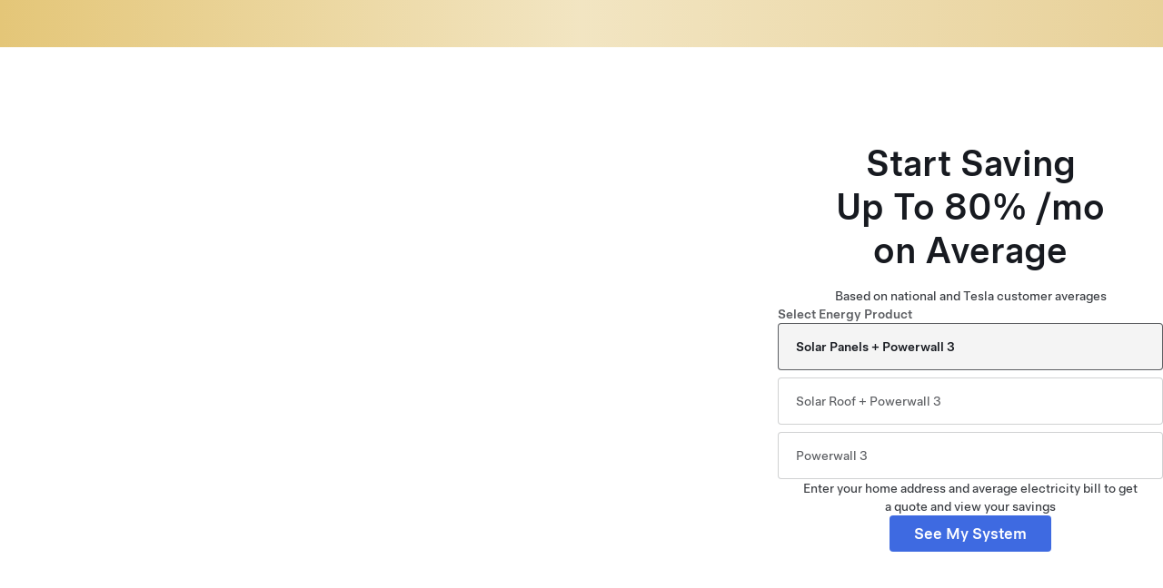

--- FILE ---
content_type: text/html; charset=utf-8
request_url: https://www.tesla.com/energy/design?poi=solarroof
body_size: 6314
content:
<!DOCTYPE html><html dir="ltr" lang="en-US"><head><meta charSet="utf-8"/><meta content="width=device-width, initial-scale=1.0, maximum-scale=1.0" name="viewport"/><link href="https://www.tesla.com/energy/design" rel="canonical"/><link href="https://www.tesla.com/modules/custom/tesla_mega_menu/dist/9.2.0/header.bundle.css" rel="stylesheet"/><link href="https://www.tesla.cn" hrefLang="zh-cn" rel="alternate"/><link href="https://www.tesla.com/energy/design" hrefLang="x-default" rel="alternate"/><link href="https://www.tesla.com/energy/design" hrefLang="en-US" rel="alternate"/><title>Design your Solar + Powerwall system | Tesla</title><meta name="next-head-count" content="8"/><link href="/energy/assets/favicon.ico" rel="icon"/><meta charSet="utf-8"/><meta content="https://digitalcontent.tesla.com/image/upload/prod/fulfillment/energy/Order/EnergyConfigurator/configurator-social-card.png" property="og:image:secure_url"/><meta content="https://digitalcontent.tesla.com/image/upload/prod/fulfillment/energy/Order/EnergyConfigurator/configurator-social-card.png" property="og:image:url"/><meta content="https://digitalcontent.tesla.com/image/upload/prod/fulfillment/energy/Order/EnergyConfigurator/configurator-social-card.png" property="og:image"/><meta content="Design your Solar + Powerwall system | Tesla" property="og:title"/><meta content="website" property="og:type"/><meta content="https://www.tesla.com/energy/design" property="og:url"/><meta content="Design and order solar to take control of your home&#x27;s energy production and immediately save on your utility bill." name="description" property="og:description"/><meta content="Tesla" property="og:site_name"/><meta content="summary_large_image" name="twitter:card"/><meta content="@tesla" name="twitter:creator"/><meta content="Design and order solar to take control of your home&#x27;s energy production and immediately save on your utility bill." name="twitter:description"/><meta content="https://digitalcontent.tesla.com/image/upload/prod/fulfillment/energy/Order/EnergyConfigurator/configurator-social-card.png" name="twitter:image"/><meta content="@tesla" name="twitter:site"/><meta content="Design your Solar + Powerwall system | Tesla" name="twitter:title"/><meta content="https://www.tesla.com/energy/design" name="twitter:url"/><meta content="#cc0000" name="msapplication-TileColor"/><meta content="https://www.tesla.com/themes/custom/tesla_frontend/assets/favicons/mstile-144x144.png" name="msapplication-TileImage"/><meta content="#000000" name="theme-color"/><link href="https://digitalcontent.tesla.com/image/upload/prod/fulfillment/energy/Order/EnergyConfigurator/configurator-social-card.png" rel="image_src"/><script async="" src="https://digitalcontent.tesla.com/cua-tesla/raw/upload/Prod/location-script.js" type="text/javascript"></script><script id="cookie-banner-script-event-listener" type="text/javascript" data-nscript="beforeInteractive">document.addEventListener("tsla-cookie-consent", (consent) => {window.cookieConsent = consent;});</script><link rel="preload" href="/energy-config/_next/static/css/8f7a8d1b109625f7.css" as="style"/><link rel="stylesheet" href="/energy-config/_next/static/css/8f7a8d1b109625f7.css" data-n-g=""/><link rel="preload" href="/energy-config/_next/static/css/b95405838bef13c4.css" as="style"/><link rel="stylesheet" href="/energy-config/_next/static/css/b95405838bef13c4.css" data-n-p=""/><noscript data-n-css=""></noscript><script defer="" nomodule="" src="/energy-config/_next/static/chunks/polyfills-42372ed130431b0a.js"></script><script src="/energy-config/_next/static/chunks/webpack-6e0744491b90e6e6.js" defer=""></script><script src="/energy-config/_next/static/chunks/framework-5ac1f37f36c6940c.js" defer=""></script><script src="/energy-config/_next/static/chunks/main-7c40ff3efd60762c.js" defer=""></script><script src="/energy-config/_next/static/chunks/pages/_app-7379424c8ac19f23.js" defer=""></script><script src="/energy-config/_next/static/chunks/6085-4c00cd25fa447dee.js" defer=""></script><script src="/energy-config/_next/static/chunks/5766-93d45ce137ec532d.js" defer=""></script><script src="/energy-config/_next/static/chunks/pages/energy/design-9e3abc3f63ebc186.js" defer=""></script><script src="/energy-config/_next/static/sNJ0JefQuR5CA89G0X8eN/_buildManifest.js" defer=""></script><script src="/energy-config/_next/static/sNJ0JefQuR5CA89G0X8eN/_ssgManifest.js" defer=""></script><style data-styled="" data-styled-version="6.0.8"></style></head><body><div id="__next"><div class="styles_globalNavigationHeader__qcxkB" id="navigation-header"><div class="styles_goldBannerWrapper__owAFp"><div class="styles_bannerPlaceholder__cvcg5"></div></div><div class="styles_customMegaMenu__Ng6O4 styles_offsetGoldBanner__IlRva"><div id="tds-site-header-wrapper"><div id="mega-menu"></div></div></div></div><div class="styles_energyConfiguratorContainer__GlHeP"><div aria-hidden="true" aria-label="Loading" class="tds-loader tds-loader--fullscreen" style="z-index:12"><svg class="tds-icon tds-icon-loader" viewBox="0 0 48 48" xmlns="http://www.w3.org/2000/svg"><path fill="currentColor" d="M24 1a2.347 2.347 0 1 1 0 4.694 18.306 18.306 0 1 0 13.359 5.792 2.347 2.347 0 1 1 3.426-3.21A23 23 0 1 1 24 1"></path></svg><svg class="tds-icon tds-icon-logo" viewBox="0 0 160 160" xmlns="http://www.w3.org/2000/svg"><g fill="currentColor"><path d="m80 129.8 14-78.7c13.3 0 17.5 1.5 18.1 7.4 0 0 8.9-3.3 13.5-10.1-17.6-8.1-35.3-8.5-35.3-8.5L80 52.5 69.7 39.9s-17.7.4-35.3 8.5c4.5 6.8 13.5 10.1 13.5 10.1.6-6 4.8-7.4 18.1-7.4z"></path><path d="M80 36.3c14.2-.1 30.5 2.2 47.2 9.5 2.2-4 2.8-5.8 2.8-5.8-18.2-7.3-35.3-9.7-50-9.8-14.7.1-31.8 2.5-50 9.8 0 0 .8 2.2 2.8 5.8 16.7-7.3 33-9.6 47.2-9.5"></path></g></svg></div><main id="main-content"><div class="styles_configLandingPage__OCx2h"><div class="styles_layoutContainer__ezWpi" style="display:grid"><div class="styles_imageContainer__tR0UU" id="images-container-landing-page"><div class="styles_desktopImage__Vgnvv" id="desktop-hero-landing-page" style="padding-top:0"><div class="styles_container__fWJSs styles_heroStyling__enrtd"><video autoplay="" class="styles_heroContentVideo__6mI3B" id="landing-page-hero-video_d" loop="" muted="" playsinline="" src="https://digitalcontent.tesla.com/video/upload/q_auto:best/f_auto:video/prod/fulfillment/energy/Order/EnergyConfigurator/landing-page-hero-video_d" title="Desktop hero video"></video><div class="styles_overlay__QkIEQ"><div class="styles_controls__k0uIA"><button aria-label="play" class="styles_play__iRvfU"><svg class="tds-icon tds-icon-play-filled tds-icon--xl" viewBox="0 0 24 24" xmlns="http://www.w3.org/2000/svg"><path fill="currentColor" d="M19.057 13.62 6.815 20.747c-1.248.72-2.808-.18-2.808-1.62V4.874c0-1.44 1.56-2.34 2.808-1.62l12.242 7.125c1.247.72 1.247 2.521 0 3.242z"></path></svg></button><button aria-label="pause" class="styles_pause__HntAo" style="opacity:0"><svg class="tds-icon tds-icon-pause-filled tds-icon--xl" viewBox="0 0 24 24" xmlns="http://www.w3.org/2000/svg"><path fill="currentColor" d="M11 4.75v14.5A1.75 1.75 0 0 1 9.25 21h-1.5A1.75 1.75 0 0 1 6 19.25V4.75C6 3.784 6.784 3 7.75 3h1.5c.966 0 1.75.784 1.75 1.75M16.25 3h-1.5A1.75 1.75 0 0 0 13 4.75v14.5c0 .966.784 1.75 1.75 1.75h1.5A1.75 1.75 0 0 0 18 19.25V4.75A1.75 1.75 0 0 0 16.25 3"></path></svg></button></div></div></div></div></div><div class="styles_content__wlxIe" id="content-landing-page"><div class="styles_landingPageContent__S86_Q"><div class="styles_heading__abAGz"><div class="tds-page-title styles_pageTitle__m97z_"><h1 class="tds-page-title-text">Start Saving Up To 80% /mo on Average</h1><div class="tds-page-title-bottom">Based on national and Tesla customer averages</div></div></div><div class="styles_energyProductSelection__XoMcH"><p class="tds-text--contrast-low tds-text--medium">Select Energy Product</p><fieldset class="tds-form-item"><legend class="tds-form-label tds--is_visually_hidden">Product Selection</legend><div class="tds-form-input-group styles_formOptions__xGh5J"><input class="tds-form-input-hidden-choice" id=":R7aacik6:" type="radio" name=":R1aacik6:" order="1" checked="" value="solarpanels"/><label class="tds-form-input tds-form-input--option" for=":R7aacik6:"><div class="styles_productOption__ZFkXb">Solar Panels + Powerwall 3</div></label><input class="tds-form-input-hidden-choice" id=":Rbaacik6:" type="radio" name=":R1aacik6:" order="2" value="solarroof"/><label class="tds-form-input tds-form-input--option" for=":Rbaacik6:"><div class="styles_productOption__ZFkXb">Solar Roof + Powerwall 3</div></label><input class="tds-form-input-hidden-choice" id=":Rfaacik6:" type="radio" name=":R1aacik6:" order="3" value="powerwall"/><label class="tds-form-input tds-form-input--option" for=":Rfaacik6:"><div class="styles_productOption__ZFkXb">Powerwall 3</div></label></div></fieldset></div><div class="styles_footer__Lkp_m"><p class="styles_enterDetails__u00Ro">Enter your home address and average electricity bill to get a quote and view your savings</p><button class="tds-btn tds-btn--width-auto styles_seeMySystem__bOfDl" id="landing-page-see-my-system-btn">See My System</button></div></div><div class="styles_modalContainer__OC8Iu"><div role="composite"><dialog aria-hidden="true" class="tds-modal styles_modal__bNCNa"><div class="tds-modal-header"><button aria-label="Close Modal" class="tds-modal-close" type="button"><svg class="tds-icon tds-icon-close tds-modal-close-icon" viewBox="0 0 24 24" xmlns="http://www.w3.org/2000/svg"><path fill="currentColor" d="M18.53 17.47a.75.75 0 1 1-1.06 1.06L12 13.06l-5.47 5.47a.75.75 0 0 1-1.06 0 .75.75 0 0 1 0-1.06L10.94 12 5.47 6.53a.75.75 0 1 1 1.06-1.06L12 10.94l5.47-5.47a.75.75 0 1 1 1.06 1.06L13.06 12z"></path></svg></button><div class="styles_modalHeader__lDi73"><h2 class="">Home Energy Usage</h2><p class="styles_headerSubcopy__euAlD">Your address and electricity usage will help us determine your roof&#x27;s dimensions and
              ideal system size needed to meet your home&#x27;s energy needs.</p></div></div><form novalidate=""><section class="tds-modal-content"><div class="tds-form-layout styles_modalFormLayout__wb6bp"><div class="styles_addressSearchField__IYavk styles_noErrorLayoutShift__DPPKN" id="address-search-field"><div><label class="tds-form-label styles_formLabel__axkkb" for="addressAutocomplete">Your Address</label><div class="tds-form-item" variant="text"><div class="tds-tooltip-wrapper"><div class="tds-form-input tds-form-input--default"><div class="tds-form-input-leading"></div><input aria-expanded="false" autoComplete="off" role="combobox" class="tds-form-input-search" id="addressAutocomplete" name="addressAutocomplete" required="" data-test="address-autocomplete-input" aria-invalid="false" value=""/><div class="tds-form-input-trailing tds-form-input-search-clear"><div class="tds-tooltip-wrapper--inline"><button class="tds-icon-btn tds-icon-btn--medium" type="button" tabindex="-1"><svg class="tds-icon tds-icon-close-small tds-icon--small" viewBox="0 0 16 16" xmlns="http://www.w3.org/2000/svg"><path fill="currentColor" d="M12.243 11.182a.75.75 0 1 1-1.06 1.06L8 9.062l-3.182 3.182a.75.75 0 0 1-1.06 0 .75.75 0 0 1 0-1.06L6.938 8 3.757 4.818a.75.75 0 1 1 1.06-1.06L8 6.938l3.182-3.182a.75.75 0 1 1 1.06 1.06L9.062 8z"></path></svg></button></div></div></div><div class="tds-tooltip tds-tooltip--orientation-down tds-tooltip--width-full tds-tooltip--closed tds-dropdown" role="tooltip"><ul aria-label="Select an option" aria-multiselectable="false" class="tds-listbox" id=":Rascpecik6:" role="listbox" tabindex="0"></ul></div></div></div></div></div><div class="tds-form-item" variant="text"><label class="tds-form-label" for="electric-bill-input">Average Electric Bill</label><div class="tds-form-input tds-form-input--default"><div class="tds-form-input-leading">$</div><input class="tds-form-input-text" id="electric-bill-input" name="electricBill" type="number" required="" min="0" inputMode="decimal" aria-invalid="false" value=""/><div class="tds-form-input-trailing">/mo</div></div></div><div class="styles_consumptionInputSwitch__G6bNY"><span class="">Know your average monthly consumption?</span><a class="tds-link">Enter your kWh</a></div></div></section><footer class="tds-modal-footer"><button class="tds-btn tds-btn--width-full" disabled="" id="see-system-recommendation-modal-button" type="submit">See System Recommendation</button></footer></form></dialog><div class="tds-modal-backdrop"></div></div></div><div aria-hidden="true" aria-label="Loading" class="tds-loader tds-loader--fullscreen" style="z-index:1000"><svg class="tds-icon tds-icon-loader" viewBox="0 0 48 48" xmlns="http://www.w3.org/2000/svg"><path fill="currentColor" d="M24 1a2.347 2.347 0 1 1 0 4.694 18.306 18.306 0 1 0 13.359 5.792 2.347 2.347 0 1 1 3.426-3.21A23 23 0 1 1 24 1"></path></svg><svg class="tds-icon tds-icon-logo" viewBox="0 0 160 160" xmlns="http://www.w3.org/2000/svg"><g fill="currentColor"><path d="m80 129.8 14-78.7c13.3 0 17.5 1.5 18.1 7.4 0 0 8.9-3.3 13.5-10.1-17.6-8.1-35.3-8.5-35.3-8.5L80 52.5 69.7 39.9s-17.7.4-35.3 8.5c4.5 6.8 13.5 10.1 13.5 10.1.6-6 4.8-7.4 18.1-7.4z"></path><path d="M80 36.3c14.2-.1 30.5 2.2 47.2 9.5 2.2-4 2.8-5.8 2.8-5.8-18.2-7.3-35.3-9.7-50-9.8-14.7.1-31.8 2.5-50 9.8 0 0 .8 2.2 2.8 5.8 16.7-7.3 33-9.6 47.2-9.5"></path></g></svg></div></div></div></div></main><div class="styles_modalContainer__pluvL"><div role="composite"><dialog aria-hidden="true" class="tds-modal"><div class="tds-modal-header"><button aria-label="Close Modal" class="tds-modal-close" type="button"><svg class="tds-icon tds-icon-close tds-modal-close-icon" viewBox="0 0 24 24" xmlns="http://www.w3.org/2000/svg"><path fill="currentColor" d="M18.53 17.47a.75.75 0 1 1-1.06 1.06L12 13.06l-5.47 5.47a.75.75 0 0 1-1.06 0 .75.75 0 0 1 0-1.06L10.94 12 5.47 6.53a.75.75 0 1 1 1.06-1.06L12 10.94l5.47-5.47a.75.75 0 1 1 1.06 1.06L13.06 12z"></path></svg></button></div><section class="tds-modal-content styles_modalContent__rslqq"><span style="display:inline-block;height:60px;margin-bottom:10px"><svg height="60" viewBox="0 0 60 60" width="60" xmlns="http://www.w3.org/2000/svg"><g fill="#12BB00" fill-rule="nonzero"><path d="M30 59.5C13.708 59.5.5 46.292.5 30S13.708.5 30 .5 59.5 13.708 59.5 30 46.292 59.5 30 59.5zm0-3c14.636 0 26.5-11.864 26.5-26.5S44.636 3.5 30 3.5 3.5 15.364 3.5 30 15.364 56.5 30 56.5z"></path><path d="M26.476 35.406L40.53 21.352a2 2 0 1 1 2.828 2.829L26.476 41.063l-8.348-8.348a2 2 0 1 1 2.828-2.829l5.52 5.52z"></path></g></svg></span><h3 class="">undefined Referral Applied</h3><p class="">You will receive $- off your Solar Panels system price at order if installed by Tesla</p><button class="tds-btn styles_orderButton__O_E9u" data-test="referral-order-now-btn">Order Now</button></section></dialog><div class="tds-modal-backdrop"></div></div></div></div></div><script id="__NEXT_DATA__" type="application/json">{"props":{"pageProps":{"currentEnv":"production","featureFlags":{"TECX-11541-energy-ownership-show-support":true,"TECX-12810-solarroof-price-estimate":true,"TECX-16255-energy-ownership-deprecate-TEWS":true,"TECX-17989-energy-ownership-enable-SCA":true,"TECX-18710-energy-ownership-enable-channel-support":true,"TECX-19482-enable-energy-support-carousel":true,"TECX-20529-enable-energy-site-entrypoint":true,"TECX-20529-enable-process-map":true,"TECX-22143-enable-FTC-payments":true,"TECX-22143-enable-multiple-financing-payment-options":true,"TECX-22262-enable-tesla-electric-guest-experience":true,"TECX-22565-enable-te-renew-switch":true,"TECX-23067-LPL-TDSP":true,"TECX-23086-use-autobidder-api":true,"TECX-23823-enable-energy-phone-support":true,"TECX-24032-enable-te-drive-plan":true,"TECX-24562-enable-voice-support-in-BR":true,"TECX-24926-enable-energy-service-history":true,"TECX-5335_update_energy_lead_form_section":true,"TECX-6180-use-new-solarroof-config":true,"energy-configurator-cachebust":"1211Tax","energy-configurator-default-to-subscription":true,"energy-configurator-enable-eog-v2":true,"energy-configurator-enable-geolocation":true,"energy-configurator-enable-loan-for-sr":true,"energy-configurator-enable-matomo-ab-pilot-test":true,"energy-configurator-enable-partner-with-tesla-learn-more":true,"energy-configurator-enable-passwordless-flow":true,"energy-configurator-enable-powerwall-virtual-consultations":true,"energy-configurator-enable-pw-card":true,"energy-configurator-enable-roof-complexity":true,"energy-configurator-enable-silent-login-flow":true,"energy-configurator-enable-standalone-powerwall":true,"energy-configurator-enable-tds-7":true,"energy-configurator-enable-virtual-consult-banner":true,"energy-configurator-partner-portal-integration":true,"energy-configurator-phase-2-powerwall-lead-form":true,"energy-configurator-phase-3-powerwall-lead-form":true,"energy-configurator-powerwall-checkbox":true,"energy-configurator-refundable-supply-chain-copy":true,"energy-configurator-sizeguide-included":true,"energy-configurator-use-get-api":true,"energy-configurators-tecx-17548":true,"energy-support-tcc-grid-case-switch-tecx-14308":true,"manage-energy-site-user-access-tecx-14797":true,"payment-details-case-refactor-tecx-18584":true,"tecx-10040-new-referral-credits":true,"tecx-10041-publish-energy-order-status-change-for-referral":true,"tecx-10609-show-ecosystem-rebate-messaging":true,"tecx-10706-enable-energy-configurator-translations":true,"tecx-10786-authorization-required":true,"tecx-10787-tesla-energy-demon-authorization-required":true,"tecx-10931-enable-refundable-deposit-sr-configurator":true,"tecx-11512-energy-configurator-captive-pilot":true,"tecx-11922-p-wplus-photos-on-config":true,"tecx-12024-mandatory-pw":true,"tecx-12756-enable-mc":true,"tecx-12950-enable-blackbird-assets":true,"tecx-13476-unified-configurator-oi":true,"tecx-13617-sr-referrals-only":true,"tecx-13901-deprecate-configurator-dashboard":true,"tecx-14001-enable-avaya":true,"tecx-14091-use-salesorderservice-eog":true,"tecx-14228-cartographer-api-flag":true,"tecx-14902-use-salesorderservice-taa":true,"tecx-14903-use-salesorderservice-tal":true,"tecx-14997-new-phone-component":true,"tecx-15211-energy-service-enable-chat":true,"tecx-16837-limit-returned-quotes":true,"tecx-17307-unified-configurator-referral-credits":true,"tecx-17887":true,"tecx-19739":true,"tecx-19831-use-google-solar":true,"tecx-19976-intl-pw-pricing":true,"tecx-19998":true,"tecx-20116-en-from-key-gen-servcie":true,"tecx-20172":true,"tecx-20214-tesla-electric-payouts":true,"tecx-20280-esos-use-contacts-kube":true,"tecx-20342-vpp-payouts":true,"tecx-20827-portugal":true,"tecx-20853-taiwan":true,"tecx-21987-enable-tesla-electric-enrollment":true,"tecx-21988-enable-tesla-electric-upsell":true,"tecx-22449-svc-email":true,"tecx-22449-vc-self-cancel":true,"tecx-23597":["ar_AE","cs_CZ","da_DK","de_AT","de_CH","de_DE","de_LU","el_GR","en_AE","en_AU","en_CA","en_EU","en_GB","en_HK","en_IE","en_JO","en_MT","en_MY","en_NZ","en_PR","en_SG","en_TH","en_TR","en_US","en_ZA","es_ES","es_MX","es_PR","fi_FI","fr_BE","fr_CA","fr_CH","fr_FR","fr_LU","hr_HR","hu_HU","is_IS","it_CH","it_IT","ja_JP","ko_KR","nl_BE","nl_NL","no_NO","pl_PL","pt_PT","ro_RO","sl_SI","sv_SE","th_TH","tr_TR","zh_HK","zh_TW","en_SA","ar_SA","lt_LT","he_IL","sk_SK","es_CO","es_CL"],"tecx-24917-enable-tesla-electric-sunrun":true,"tecx-25012-pdf-generation":true,"tecx-25026-vsc-demand-notification":true,"tecx-25217-enable-energy-loan-early-payoff":true,"tecx-25412-lease-banner":true,"tecx-2557-dynamo-one-pager":true,"tecx-3338-save-pvpw-customer-design":true,"tecx-3373-megapack-utilities-update":true,"tecx-3374-megapack-energy-updates":true,"tecx-3532-deposit":true,"tecx-3559-max-california-loan-presentation-expiration-date":"2019-01-01T00:00:00.00","tecx-3743-show-backup-messaging-on-powerwall":true,"tecx-3860-use-static-assets-server-for-energy-homepage":true,"tecx-4596-hide-pvpw-savings":true,"tecx-4616-use-tesla-marketing-cloud":true,"tecx-4819-show-payment-form":true,"tecx-4964-block-initial-dynamo-creation":true,"tecx-5004-show-energy-configurator":true,"tecx-5159-enable-apple-pay":true,"tecx-5306-solar-cancellations":true,"tecx-5376-redirect-to-energy":true,"tecx-5539-home-charging-in-territory":"{\"stateProvince\":[\"VA\", \"CA\", \"CO\", \"IL\", \"AZ\", \"DE\", \"MA\", \"NH\", \"NM\", \"NY\", \"RI\", \"TX\", \"UT\", \"VT\",\"CT\",\"MD\",\"NJ\",\"NV\",\"OR\",\"PA\",\"DC\"]}","tecx-5882-rent-finance-option":true,"tecx-6131-remove-loan-from-solar-payment-details":true,"tecx-6236-solar-subscription-handler":true,"tecx-6244-rent-payment-details":true,"tecx-6293-show-loan-option-in-energy-configurator-for-non-rent-states":true,"tecx-6340-allow-commercial-configurator":true,"tecx-7046-create-account-in-accountmaster":true,"tecx-7132-use-v2-payment-route":true,"tecx-7251-use-oauth2":true,"tecx-788-sdge-smud-require-tou":true,"tecx-8330-allow-users-to-select-powerwall-quantity":true,"tecx-8359-publish-pw-upfront-agreement-signed-event":true,"tecx-8440-update-privacy-consent-in-warp":true,"tecx-8976-eog-call-new-conductor-workflow":true,"tecx-9354-ignore-storeid-330":true,"tecx-9470-enable-energy-service-appointment-scheduling":true,"tecx-9570-load-international-powerwall-configurator":true,"tecx-9612-solar-roof-configurator-pilot-zips":" ","tecx-9669-enable-cancellation-button":true,"tecx-9759-energy-configurator-fast-track-installation-pilot":true,"tecx-9778-create-business-account-for-commercial-orders":true,"tecx-canada-pw3-assets":true,"tecx-config-425W-localized":true,"tecx-config-ppa-program":true,"tecx-config-tesla-anywhere":true,"tecx-end-expansion-discount-add-multi-unit":true,"tecx-faqs-on-config":true,"tecx-ftc-pre-payment":true,"tecx-gbprice-with-tax":true,"tecx-malta-partner-and-CI-pages":true,"tecx-new-savings":true,"tecx-pv-tiered-pricing":true,"tecx-pw3-expansions":true,"tecx-pw3-intl-launches":true,"tecx-redirect-commercial-config":true,"tecx-redirect-megapack-config":true,"tecx-tesla-electric-VPP-update":true,"tecx-wc-commercial-config":true,"tesla-account-design-consultant":true},"isLoggedIntoTesla":false,"isStandalonePowerwall":false,"localeInfo":{"countryCode":"US","currencyCode":"USD","formattedLocale":"en-US","language":"en","localeRoute":"en_US"},"name":"EnergyConfigurator","pageTitle":"Design your Solar + Powerwall system | Tesla","path":"/energy/design","releaseId":"2026.01.22.b14.0bf2f7efd9","isGoldBannerEnabled":true,"isMobileDevice":false,"skipGuard":false},"__N_SSP":true},"page":"/energy/design","query":{"poi":"solarroof"},"buildId":"sNJ0JefQuR5CA89G0X8eN","assetPrefix":"/energy-config","isFallback":false,"isExperimentalCompile":false,"gssp":true,"locale":"en_US","locales":["en_US","ar_AE","ar_JO","cs_CZ","da_DK","de_AT","de_CH","de_DE","de_LU","el_GR","en_AE","en_AU","en_CA","es_CL","en_EU","en_GB","en_HK","en_IE","en_IN","en_JO","en_MO","en_MT","en_NZ","en_PH","en_PR","en_PT","en_SG","en_TH","en_TR","tr_TR","en_ZA","es_ES","es_MX","es_PR","fi_FI","fr_BE","fr_CA","fr_CH","fr_FR","fr_LU","he_IL","hr_HR","hu_HU","is_IS","it_CH","it_IT","ja_JP","ko_KR","nl_BE","nl_NL","no_NO","pl_PL","pt_PT","ro_RO","sl_SI","sv_SE","th_TH","zh_CN","zh_HK","zh_TW","zh_MO","en_MY","en_QA","ar_QA","lt_LT","en_SA","ar_SA","sk_SK","es_CO"],"defaultLocale":"en_US","scriptLoader":[{"id":"cookie-banner-script","src":"https://digitalcontent.tesla.com/raw/upload/emea-market-assets/prod/cookie-banner.js","strategy":"afterInteractive","type":"text/javascript"}]}</script><script id="handle404" src="/energy/assets/handle404.js" type="text/javascript"></script><script type="text/javascript"  src="/GejxSB/Nn0F9S/r5m3tal/G_w-Te_Q/cYEbJhcuOiciJh/PjhiD35gAgo/byEqbCx/rLicB"></script><link rel="stylesheet" type="text/css"  href="/GejxSB/Nn0F9S/r5m3tal/G_w-Te_Q/zN/YxtBD35gAgo/WBttFRs/zDEVY"><script  src="/GejxSB/Nn0F9S/r5m3tal/G_w-Te_Q/cY/YxtBD35gAgo/aToQWj9/6QgIq" async defer></script><div id="sec-overlay" style="display:none;"><div id="sec-container"></div></div></body></html>

--- FILE ---
content_type: text/css; charset=UTF-8
request_url: https://www.tesla.com/energy-config/_next/static/css/b95405838bef13c4.css
body_size: 451
content:
.styles_configLandingPage__OCx2h{--max-content-width:424px}.styles_landingPageContent__S86_Q{gap:var(--tds-size--5x);margin:auto}.styles_heading__abAGz,.styles_landingPageContent__S86_Q{display:flex;flex-direction:column}.styles_heading__abAGz{gap:var(--tds-size--1x);padding:0 var(--tds-size--7x);text-align:center}.styles_pageTitle__m97z_{grid-template-rows:auto;margin:0;padding-top:var(--tds-size--2x)}@media(min-width:900px){.styles_pageTitle__m97z_{padding-top:var(--tds-size--6x)}}.styles_footer__Lkp_m{display:flex;flex-direction:column;gap:var(--tds-size--2x)}.styles_enterDetails__u00Ro{padding:0 var(--tds-size--3x);text-align:center}.styles_seeMySystem__bOfDl{font-size:var(--tds-font-size-40);margin:auto}.styles_energyProductSelection__XoMcH{display:flex;flex-direction:column;gap:var(--tds-size--half)}.styles_energyProductSelection__XoMcH input:checked+label{background-color:var(--tds-color--grey70);box-shadow:inset 0 0 0 1px var(--tds-color-grey-30)}.styles_energyProductSelection__XoMcH .styles_formOptions__xGh5J{gap:calc(var(--tds-size--half) - 1)}.styles_energyProductSelection__XoMcH .styles_formOptions__xGh5J .styles_productOption__ZFkXb{margin:0;padding:calc(var(--tds-size--half)*3) var(--tds-size--1x)}.styles_modalContainer__OC8Iu .tds-modal--scrolling h2{font-size:var(--tds-font-size-40);line-height:var(--tds-line-height-50);padding-block-end:0;padding-block-start:var(--tds-size--1x)}.styles_modalContainer__OC8Iu .tds-modal--scrolling .styles_headerSubcopy__euAlD{font-size:var(--tds-font-size-20);line-height:var(--tds-line-height-10);padding-block-start:0}.styles_modalContainer__OC8Iu .styles_headerSubcopy__euAlD{transition:font-size .33s ease,padding .33s ease}.styles_modal__bNCNa{overflow-x:hidden}.styles_modalHeader__lDi73{display:flex;flex-direction:column}.styles_headerSubcopy__euAlD{transition:font-size .33s ease,padding .33s ease}.styles_modalFormLayout__wb6bp{padding:var(--tds-size-1x) 0}.styles_modalFormLayout__wb6bp .tds-form-input-trailing{flex-shrink:0}.styles_noDataFoundMessage__NSVF0{margin-top:0}.styles_consumptionInputSwitch__G6bNY{display:flex;flex-direction:column}.styles_consumptionInputSwitch__G6bNY .tds-link{max-width:-moz-fit-content;max-width:fit-content}.styles_existingEquipment__sdpY9{margin-top:var(--tds-size-3x)}.styles_addressSearchField__IYavk.styles_noErrorLayoutShift__DPPKN{padding-bottom:var(--tds-size--1x)}.styles_addressSearchField__IYavk.styles_noErrorLayoutShift__DPPKN .tds-form-feedback-text{padding-top:var(--tds-size-half);position:absolute}.styles_formLabel__axkkb{margin-bottom:var(--tds-size-1x)}.styles_monthlyConsumptionKwh__ghbP4{white-space:nowrap}.styles_existingEquipment__5dpKO{display:flex;flex-direction:column;gap:var(--tds-size--4x)}.styles_existingEquipment__5dpKO.styles_compact__jvYaM{gap:var(--tds-size--1x)}.styles_heading__Thyxe{display:flex;flex-direction:column;gap:var(--tds-size--half)}.styles_equipmentOptions__0Hk37 input:checked+label{background-color:var(--tds-color--grey70);box-shadow:inset 0 0 0 1px var(--tds-color-grey-30)}.styles_equipmentOptions__0Hk37 .tds-form-input{justify-content:center;width:100%}.styles_errorMessage__zzILG{margin:0}

--- FILE ---
content_type: application/javascript; charset=UTF-8
request_url: https://www.tesla.com/energy-config/_next/static/chunks/webpack-6e0744491b90e6e6.js
body_size: 3222
content:
!function(){"use strict";var e,t,n,c,r,f,d,a,o,u,i,b,s={},l={};function h(e){var t=l[e];if(void 0!==t)return t.exports;var n=l[e]={id:e,loaded:!1,exports:{}},c=!0;try{s[e].call(n.exports,n,n.exports,h),c=!1}finally{c&&delete l[e]}return n.loaded=!0,n.exports}h.m=s,e=[],h.O=function(t,n,c,r){if(n){r=r||0;for(var f=e.length;f>0&&e[f-1][2]>r;f--)e[f]=e[f-1];e[f]=[n,c,r];return}for(var d=1/0,f=0;f<e.length;f++){for(var n=e[f][0],c=e[f][1],r=e[f][2],a=!0,o=0;o<n.length;o++)d>=r&&Object.keys(h.O).every(function(e){return h.O[e](n[o])})?n.splice(o--,1):(a=!1,r<d&&(d=r));if(a){e.splice(f--,1);var u=c();void 0!==u&&(t=u)}}return t},h.n=function(e){var t=e&&e.__esModule?function(){return e.default}:function(){return e};return h.d(t,{a:t}),t},n=Object.getPrototypeOf?function(e){return Object.getPrototypeOf(e)}:function(e){return e.__proto__},h.t=function(e,c){if(1&c&&(e=this(e)),8&c||"object"==typeof e&&e&&(4&c&&e.__esModule||16&c&&"function"==typeof e.then))return e;var r=Object.create(null);h.r(r);var f={};t=t||[null,n({}),n([]),n(n)];for(var d=2&c&&e;"object"==typeof d&&!~t.indexOf(d);d=n(d))Object.getOwnPropertyNames(d).forEach(function(t){f[t]=function(){return e[t]}});return f.default=function(){return e},h.d(r,f),r},h.d=function(e,t){for(var n in t)h.o(t,n)&&!h.o(e,n)&&Object.defineProperty(e,n,{enumerable:!0,get:t[n]})},h.f={},h.e=function(e){return Promise.all(Object.keys(h.f).reduce(function(t,n){return h.f[n](e,t),t},[]))},h.u=function(e){return 6085===e?"static/chunks/6085-4c00cd25fa447dee.js":5766===e?"static/chunks/5766-93d45ce137ec532d.js":4302===e?"static/chunks/4302-c5339c60bbf12d33.js":6166===e?"static/chunks/6166-958ba76e197f157c.js":6150===e?"static/chunks/6150-1ab8000dc0f0248b.js":9911===e?"static/chunks/9911-34cd8681a6b628dc.js":9946===e?"static/chunks/9946-e777d3bda09ccddb.js":9342===e?"static/chunks/9342-ceb35d137c55a4e4.js":3323===e?"static/chunks/3323-c0b4fddef0af4a55.js":4551===e?"static/chunks/4551-4d8f643c393076dc.js":5223===e?"static/chunks/5223-f998159af4130c42.js":"static/chunks/"+(({919:"6d30efbb",5622:"73f77bf0"})[e]||e)+"."+({103:"550c53411ae33e22",326:"1fdbc86183d5d4bb",464:"1d07b4075741c8fe",581:"381e2bfea5e560e0",706:"2c7c296f7dd4c9fa",919:"f202afa3031d85c2",1116:"0330027d907ff3ee",1144:"5c9801bf41d21fee",1230:"84107cab90c2aec1",1271:"e5697a0b7ff5fc9e",1300:"c9b26088ae5b6978",1376:"67ddf25fb88c9dee",1583:"b141eca8a569851e",1630:"083b263f585aef5f",1779:"11faa4d8e82e7218",2281:"5a0f7b568adb7bfd",2555:"294fa90fc70b49b5",2580:"e7d9471f3e7e3484",2697:"02d5518410173524",2727:"77efbc5fdf1d05e6",2774:"6f83f289aea6a235",2887:"9e774ba60c239b9d",3037:"1fdfdbf306fd26ab",3120:"e1fb7c24e70164af",3287:"6e78476ae276c4d7",3355:"594ffed960b4cdc6",3656:"d10467ce5d5b481a",3666:"a25d18493362b3ab",3812:"9f2a52825fc39b40",4133:"b03a30527f76821e",4161:"f9f2a47a0eb00440",4325:"e41c73db1287280f",4777:"1eb28af8fb48e684",4843:"8168232a5814fdd3",5148:"f2ae77d8e96760e0",5622:"b4bca7e1dbb1017c",5686:"39bdb6af6fb2d336",5765:"67f130804fe75c9e",5935:"4e199593b0068cc1",6174:"520bb2145ecbc0fb",6394:"a8491a98d0b35b5c",6592:"7c8b4fb93854c305",6710:"1f6d0d1d2441ffeb",6891:"61eefe94288b8e99",7156:"39c730713da7d2f5",7171:"e589be981ddc5e63",7302:"c409ba444d2e3f18",7394:"89c1de3c56a29678",7533:"f2b9a10f11bd52c3",7590:"60b2026effb1cf2c",7812:"fb5b679ebc09c4a6",7915:"138077c9e9d294bb",8429:"7fcdf1c74d4169d3",8641:"cdcdf13da7334882",8784:"aadf9cbead3718ca",8873:"e53f9e1fcb06ad29",8959:"e2c7ce3644add852",9037:"56d42d101dcd355e",9164:"84fdc99d7b59ea78",9244:"d584c721cf3ce946",9365:"d3e01fc6e6dadc5e"})[e]+".js"},h.miniCssF=function(e){return"static/css/"+({326:"a36e61406420bc62",464:"19f6f8f8f611e4f3",1116:"dc2d4f3cd6d273b7",1300:"3c132490f6c1ab97",2555:"4af4cbe2d7b0bd8c",2580:"75233f72fcb098fe",2727:"cf1d2259064ba15d",2774:"95756aa8fad43e26",3037:"42ae7bdea9f0c6fd",3287:"2d107bb1b5c95527",3355:"eb135069bef79be9",3656:"4e1ced7d6bfd65a7",4133:"9f0a4c64b7c71b35",4325:"f1048f00ccfb6f15",5686:"e8ab4089c75f181a",5765:"444fc7b376d70414",6394:"f4e17b11869876c8",6592:"fa0eb1271dbadc97",6710:"e3698e0b952d9fc5",7171:"65ea2a6d555dff82",7533:"29a1d12b4726c0d3",7590:"8e7cd8ba4e32ab49",7812:"8690b79999bfad1b",8641:"f2ee7c60381f167d",9164:"c6a4685dbbceea19",9365:"62daa10f252601d4"})[e]+".css"},h.g=function(){if("object"==typeof globalThis)return globalThis;try{return this||Function("return this")()}catch(e){if("object"==typeof window)return window}}(),h.o=function(e,t){return Object.prototype.hasOwnProperty.call(e,t)},c={},r="_N_E:",h.l=function(e,t,n,f){if(c[e]){c[e].push(t);return}if(void 0!==n)for(var d,a,o=document.getElementsByTagName("script"),u=0;u<o.length;u++){var i=o[u];if(i.getAttribute("src")==e||i.getAttribute("data-webpack")==r+n){d=i;break}}d||(a=!0,(d=document.createElement("script")).charset="utf-8",d.timeout=120,h.nc&&d.setAttribute("nonce",h.nc),d.setAttribute("data-webpack",r+n),d.src=h.tu(e)),c[e]=[t];var b=function(t,n){d.onerror=d.onload=null,clearTimeout(s);var r=c[e];if(delete c[e],d.parentNode&&d.parentNode.removeChild(d),r&&r.forEach(function(e){return e(n)}),t)return t(n)},s=setTimeout(b.bind(null,void 0,{type:"timeout",target:d}),12e4);d.onerror=b.bind(null,d.onerror),d.onload=b.bind(null,d.onload),a&&document.head.appendChild(d)},h.r=function(e){"undefined"!=typeof Symbol&&Symbol.toStringTag&&Object.defineProperty(e,Symbol.toStringTag,{value:"Module"}),Object.defineProperty(e,"__esModule",{value:!0})},h.nmd=function(e){return e.paths=[],e.children||(e.children=[]),e},h.tt=function(){return void 0===f&&(f={createScriptURL:function(e){return e}},"undefined"!=typeof trustedTypes&&trustedTypes.createPolicy&&(f=trustedTypes.createPolicy("nextjs#bundler",f))),f},h.tu=function(e){return h.tt().createScriptURL(e)},h.p="/energy-config/_next/",d=function(e,t,n,c){var r=document.createElement("link");return r.rel="stylesheet",r.type="text/css",r.onerror=r.onload=function(f){if(r.onerror=r.onload=null,"load"===f.type)n();else{var d=f&&("load"===f.type?"missing":f.type),a=f&&f.target&&f.target.href||t,o=Error("Loading CSS chunk "+e+" failed.\n("+a+")");o.code="CSS_CHUNK_LOAD_FAILED",o.type=d,o.request=a,r.parentNode.removeChild(r),c(o)}},r.href=t,document.head.appendChild(r),r},a=function(e,t){for(var n=document.getElementsByTagName("link"),c=0;c<n.length;c++){var r=n[c],f=r.getAttribute("data-href")||r.getAttribute("href");if("stylesheet"===r.rel&&(f===e||f===t))return r}for(var d=document.getElementsByTagName("style"),c=0;c<d.length;c++){var r=d[c],f=r.getAttribute("data-href");if(f===e||f===t)return r}},o={2272:0},h.f.miniCss=function(e,t){o[e]?t.push(o[e]):0!==o[e]&&({326:1,464:1,1116:1,1300:1,2555:1,2580:1,2727:1,2774:1,3037:1,3287:1,3355:1,3656:1,4133:1,4325:1,5686:1,5765:1,6394:1,6592:1,6710:1,7171:1,7533:1,7590:1,7812:1,8641:1,9164:1,9365:1})[e]&&t.push(o[e]=new Promise(function(t,n){var c=h.miniCssF(e),r=h.p+c;if(a(c,r))return t();d(e,r,t,n)}).then(function(){o[e]=0},function(t){throw delete o[e],t}))},u={2272:0,637:0,3898:0},h.f.j=function(e,t){var n=h.o(u,e)?u[e]:void 0;if(0!==n){if(n)t.push(n[2]);else if(/^(2(272|555|580|727|774)|3(037|26|287|355|656|898)|4(133|325|64)|6(37|394|592|710)|7(171|533|590|812)|(57|93)65|1116|1300|5686|8641|9164)$/.test(e))u[e]=0;else{var c=new Promise(function(t,c){n=u[e]=[t,c]});t.push(n[2]=c);var r=h.p+h.u(e),f=Error();h.l(r,function(t){if(h.o(u,e)&&(0!==(n=u[e])&&(u[e]=void 0),n)){var c=t&&("load"===t.type?"missing":t.type),r=t&&t.target&&t.target.src;f.message="Loading chunk "+e+" failed.\n("+c+": "+r+")",f.name="ChunkLoadError",f.type=c,f.request=r,n[1](f)}},"chunk-"+e,e)}}},h.O.j=function(e){return 0===u[e]},i=function(e,t){var n,c,r=t[0],f=t[1],d=t[2],a=0;if(r.some(function(e){return 0!==u[e]})){for(n in f)h.o(f,n)&&(h.m[n]=f[n]);if(d)var o=d(h)}for(e&&e(t);a<r.length;a++)c=r[a],h.o(u,c)&&u[c]&&u[c][0](),u[c]=0;return h.O(o)},(b=self.webpackChunk_N_E=self.webpackChunk_N_E||[]).forEach(i.bind(null,0)),b.push=i.bind(null,b.push.bind(b)),h.nc=void 0}();

--- FILE ---
content_type: application/javascript; charset=UTF-8
request_url: https://www.tesla.com/energy-config/_next/static/sNJ0JefQuR5CA89G0X8eN/_buildManifest.js
body_size: 981
content:
self.__BUILD_MANIFEST=function(s,e,a,t,c,n,i,r,o,l){return{__rewrites:{afterFiles:[],beforeFiles:[],fallback:[]},"/":["static/chunks/pages/index-d665d8b70699ae00.js"],"/_error":["static/chunks/pages/_error-bc45201f7a8dee0a.js"],"/commercial-wall-connector/get":[t,"static/chunks/9911-34cd8681a6b628dc.js","static/chunks/5223-f998159af4130c42.js","static/css/13be503e154eeb08.css","static/chunks/pages/commercial-wall-connector/get-7ed4191ebaee00e2.js"],"/commercial-wall-connector/get/confirmation/[reservationNumber]":["static/css/a1b0de96b5fbc4a1.css","static/chunks/pages/commercial-wall-connector/get/confirmation/[reservationNumber]-c0237fa690ceed83.js"],"/energy/design":[e,c,"static/css/b95405838bef13c4.css","static/chunks/pages/energy/design-9e3abc3f63ebc186.js"],"/energy/design/compare-payment-types":["static/chunks/pages/energy/design/compare-payment-types-7b6c019f58d8ac27.js"],"/energy/design/confirmation/[reservation_number]":["static/chunks/pages/energy/design/confirmation/[reservation_number]-6976de0325d8c2c0.js"],"/energy/design/order-summary":[a,n,"static/chunks/pages/energy/design/order-summary-53c0d79c14c10ba1.js"],"/energy/design/overview":["static/css/7f5297198e63fbcb.css","static/chunks/pages/energy/design/overview-3f0321853a36aafa.js"],"/energy-savings":["static/chunks/pages/energy-savings-b12a5fa7577bc206.js"],"/energy_partner-with-tesla":[s,"static/chunks/pages/energy_partner-with-tesla-9e9c7fa61c0c69bf.js"],"/energy_partner-with-tesla/confirmation":[s,"static/chunks/pages/energy_partner-with-tesla/confirmation-deffc74966ff52f5.js"],"/megapack/design":["static/chunks/pages/megapack/design-de0ea5000d7586c3.js"],"/megapack/design/confirmation/[reservation_number]":["static/chunks/pages/megapack/design/confirmation/[reservation_number]-47a9f07b545a87a8.js"],"/powerwall/design":[s,e,c,i,"static/css/a227f9884b31fe86.css","static/chunks/pages/powerwall/design-2716c1ebb293e96e.js"],"/powerwall/design/confirmation":[s,i,"static/chunks/pages/powerwall/design/confirmation-f4844e48bd991a94.js"],"/powerwall/design/help-me-choose":[a,n,"static/chunks/pages/powerwall/design/help-me-choose-99c898da954131c1.js"],"/powerwall/design/order-summary":["static/css/46fe7b180c4ac783.css","static/chunks/pages/powerwall/design/order-summary-4e93a0e5d8c41f58.js"],"/powerwall/design/overview":[t,"static/chunks/6166-958ba76e197f157c.js",a,"static/chunks/6150-1ab8000dc0f0248b.js","static/chunks/9342-ceb35d137c55a4e4.js","static/chunks/3323-c0b4fddef0af4a55.js","static/chunks/4551-4d8f643c393076dc.js","static/css/3a8df895f1d3836c.css","static/chunks/pages/powerwall/design/overview-e89c59747e64a605.js"],"/powerwall/get":[s,"static/chunks/pages/powerwall/get-9bf7f068b6056ef7.js"],"/powerwall/get/confirmation":[s,"static/chunks/pages/powerwall/get/confirmation-6dd1c5a007909068.js"],"/puerto-rico":[s,"static/chunks/pages/puerto-rico-3b651567df344780.js"],"/solar-virtual-consultations":[e,"static/css/343716960caab73b.css","static/chunks/pages/solar-virtual-consultations-1d61567d687c2cb7.js"],"/solar-virtual-consultations/confirmation":[r,"static/chunks/pages/solar-virtual-consultations/confirmation-fae44b1758cdc41a.js"],"/solar-virtual-consultations/contact-details":["static/css/87efe200d137f30f.css","static/chunks/pages/solar-virtual-consultations/contact-details-607e49b43e6300df.js"],"/solar-virtual-consultations/reschedule/confirmation":[r,"static/chunks/pages/solar-virtual-consultations/reschedule/confirmation-9d3a045b12aae919.js"],"/solar-virtual-consultations/reschedule/select-appointment/[appointmentKey]":[o,l,"static/chunks/pages/solar-virtual-consultations/reschedule/select-appointment/[appointmentKey]-a67dc810267e5e9b.js"],"/solar-virtual-consultations/reschedule/[appointmentKey]":["static/css/36234da97a1d73df.css","static/chunks/pages/solar-virtual-consultations/reschedule/[appointmentKey]-a57029df7c5935c6.js"],"/solar-virtual-consultations/select-appointment":[o,l,"static/chunks/pages/solar-virtual-consultations/select-appointment-5c3b3c5344ff6fc0.js"],"/solar-virtual-consultations/survey":["static/css/2f7afc941fb2c16e.css","static/chunks/pages/solar-virtual-consultations/survey-f3610781013eaa3b.js"],"/support/certified-installers":[s,"static/chunks/pages/support/certified-installers-8390593562c9e299.js"],sortedPages:["/","/_app","/_error","/commercial-wall-connector/get","/commercial-wall-connector/get/confirmation/[reservationNumber]","/energy/design","/energy/design/compare-payment-types","/energy/design/confirmation/[reservation_number]","/energy/design/order-summary","/energy/design/overview","/energy-savings","/energy_partner-with-tesla","/energy_partner-with-tesla/confirmation","/megapack/design","/megapack/design/confirmation/[reservation_number]","/powerwall/design","/powerwall/design/confirmation","/powerwall/design/help-me-choose","/powerwall/design/order-summary","/powerwall/design/overview","/powerwall/get","/powerwall/get/confirmation","/puerto-rico","/solar-virtual-consultations","/solar-virtual-consultations/confirmation","/solar-virtual-consultations/contact-details","/solar-virtual-consultations/reschedule/confirmation","/solar-virtual-consultations/reschedule/select-appointment/[appointmentKey]","/solar-virtual-consultations/reschedule/[appointmentKey]","/solar-virtual-consultations/select-appointment","/solar-virtual-consultations/survey","/support/certified-installers"]}}("static/chunks/6282-8b499bbb5ff947b2.js","static/chunks/6085-4c00cd25fa447dee.js","static/chunks/9946-e777d3bda09ccddb.js","static/chunks/4302-c5339c60bbf12d33.js","static/chunks/5766-93d45ce137ec532d.js","static/css/67ec455cdee062be.css","static/chunks/9295-35e381962e61cba6.js","static/css/e896aee8af9976c0.css","static/chunks/8760-3db21af86f382150.js","static/css/c2bb93da203102ed.css"),self.__BUILD_MANIFEST_CB&&self.__BUILD_MANIFEST_CB();

--- FILE ---
content_type: application/javascript
request_url: https://www.tesla.com/GejxSB/Nn0F9S/r5m3tal/G_w-Te_Q/cYEbJhcuOiciJh/PjhiD35gAgo/byEqbCx/rLicB
body_size: 180373
content:
(function(){if(typeof Array.prototype.entries!=='function'){Object.defineProperty(Array.prototype,'entries',{value:function(){var index=0;const array=this;return {next:function(){if(index<array.length){return {value:[index,array[index++]],done:false};}else{return {done:true};}},[Symbol.iterator]:function(){return this;}};},writable:true,configurable:true});}}());(function(){bA();MJU();OMU();var YZ=function(L8,p6){return L8>=p6;};var lW=function(SR){return !SR;};var fj=function(fh){var bE=1;var Bj=[];var NR=VC["Math"]["sqrt"](fh);while(bE<=NR&&Bj["length"]<6){if(fh%bE===0){if(fh/bE===bE){Bj["push"](bE);}else{Bj["push"](bE,fh/bE);}}bE=bE+1;}return Bj;};var MJ=function xj(YE,hr){var TZ=xj;do{switch(YE){case Iw:{w3[t6()[SZ(k6)].apply(null,[KD,Rp,lW(lW(XG)),OF])]=function(WG,PG){r3.push(MW);if(rZ(PG,XG))WG=w3(WG);if(rZ(PG,Zh[XG])){var Od;return r3.pop(),Od=WG,Od;}if(rZ(PG,zZ)&&jJ(typeof WG,EQ()[GJ(Ip)].call(null,sQ,Qm,jp,FQ))&&WG&&WG[EQ()[GJ(ZE)].call(null,QZ,GF,Nr,U8)]){var E8;return r3.pop(),E8=WG,E8;}var bF=VC[sR()[xR(sW)].call(null,U3,Em,TF)][mD(typeof sR()[xR(Im)],J3('',[][[]]))?sR()[xR(vR)](kE,gp,G8):sR()[xR(Qj)](IR,g8,ND)](null);w3[sR()[xR(I6)].call(null,lW(XG),UZ,M6)](bF);VC[sR()[xR(sW)](FD,Em,TF)][mD(typeof sR()[xR(AE)],J3('',[][[]]))?sR()[xR(lZ)](Hp,R8,LM):sR()[xR(Qj)](lW(XG),EF,sm)](bF,EQ()[GJ(k6)](pF,Dr,Mp,Um),xj(dM,[EQ()[GJ(tE)](Vm,x6,J6,U8),lW(lW([])),mD(typeof sR()[xR(Ur)],J3('',[][[]]))?sR()[xR(Hp)](BE,lD,TM):sR()[xR(Qj)](dW,Cd,sr),WG]));if(rZ(PG,NE)&&HD(typeof WG,EQ()[GJ(VZ)].apply(null,[rQ,lW({}),br,t3])))for(var HG in WG)w3[t6()[SZ(IR)](tJ,gD,ZE,qJ)](bF,HG,function(Sj){return WG[Sj];}.bind(null,HG));var Rj;return r3.pop(),Rj=bF,Rj;};YE+=qS;}break;case xO:{var Y3=hr[zU];r3.push(Q3);if(mD(typeof VC[t6()[SZ(Im)](V8,PQ,XG,g8)],EQ()[GJ(Im)].call(null,Om,OF,gW,lW(lW({}))))&&VC[t6()[SZ(Im)](V8,PQ,IR,lW({}))][t6()[SZ(ZE)].apply(null,[q8,j6,Pm,mZ])]){VC[sR()[xR(sW)](hW,Em,Am)][mD(typeof sR()[xR(k6)],'undefined')?sR()[xR(lZ)].call(null,j0,R8,QH):sR()[xR(Qj)](LD,CD,FR)](Y3,VC[t6()[SZ(Im)](V8,PQ,tN,xN)][t6()[SZ(ZE)](q8,j6,Hp,NE)],xj(dM,[sR()[xR(Hp)](Hp,lD,U2),t6()[SZ(Ip)].call(null,YN,tE,lW(lW({})),U3)]));}YE=jk;VC[sR()[xR(sW)](kX,Em,Am)][sR()[xR(lZ)](FD,R8,QH)](Y3,EQ()[GJ(ZE)].call(null,k2,g8,Nr,lW(lW([]))),xj(dM,[sR()[xR(Hp)].apply(null,[Un,lD,U2]),lW(lW({}))]));r3.pop();}break;case UA:{Xb();bn.call(this,vs,[cv()]);YE=Is;wg();bn.call(this,Uw,[cv()]);mP(dM,[]);}break;case zq:{var IY=hr[zU];r3.push(mZ);YE+=fq;var PY=IY[EQ()[GJ(k4)](z4,NE,rb,k4)]||{};PY[sR()[xR(mZ)](ZE,FR,bd)]=EQ()[GJ(HX)].apply(null,[IP,xN,fx,D1]),delete PY[mD(typeof sR()[xR(32)],'undefined')?sR()[xR(57)](lW(1),193,811):sR()[xR(3)].call(null,13,850,584)],IY[EQ()[GJ(k4)](z4,g0,rb,fb)]=PY;r3.pop();}break;case Is:{mP(UV,[]);bn(EA,[IN()]);YE=BU;m0=mP(hB,[]);Y5=mP(ms,[]);mP(nl,[IN()]);bv=mP(ks,[]);mP(VA,[]);}break;case FU:{for(var r0=XG;gn(r0,hr[sR()[xR(AE)](fb,HT,KZ)]);r0++){var F4=hr[r0];if(mD(F4,null)&&mD(F4,undefined)){for(var k7 in F4){if(VC[sR()[xR(sW)].call(null,lW(lW(AE)),Em,tY)][EQ()[GJ(NE)](XD,B2,Gt,lW(lW({})))][sR()[xR(LD)].call(null,j0,U8,dr)].call(F4,k7)){rH[k7]=F4[k7];}}}}YE=zB;}break;case tl:{w3[t6()[SZ(tE)](gR,Vb,lW(lW([])),lW(lW({})))]=function(Jx,fP){return xj.apply(this,[Kk,arguments]);};w3[bP()[Av(AE)](qb,XG,XY,Eg)]=EQ()[GJ(j0)](fR,mg,S7,RY);var D5;YE-=bk;return D5=w3(w3[mD(typeof t6()[SZ(VZ)],'undefined')?t6()[SZ(w2)].call(null,Ig,HX,Z5,Rv):t6()[SZ(tN)](mb,R7,sb,sb)]=XG),r3.pop(),D5;}break;case Fl:{YE-=OV;return r3.pop(),q0=Qg[wH],q0;}break;case YC:{YE=fA;var w3=function(BH){r3.push(Kv);if(m4[BH]){var kN;return kN=m4[BH][t6()[SZ(D1)].call(null,V7,tN,xN,zZ)],r3.pop(),kN;}var jP=m4[BH]=xj(dM,[sR()[xR(ET)](zZ,WN,WJ),BH,EQ()[GJ(IR)].call(null,UD,Qj,j7,kE),lW(pV),t6()[SZ(D1)](V7,tN,H4,Qn),{}]);CP[BH].call(jP[mD(typeof t6()[SZ(XG)],'undefined')?t6()[SZ(D1)].call(null,V7,tN,xN,j0):t6()[SZ(tN)](bg,rN,C5,lW(lW(XG)))],jP,jP[t6()[SZ(D1)].apply(null,[V7,tN,tN,B7])],w3);jP[EQ()[GJ(IR)].apply(null,[UD,qX,j7,Um])]=lW(zU);var Cv;return Cv=jP[t6()[SZ(D1)](V7,tN,BE,lW(lW({})))],r3.pop(),Cv;};}break;case wB:{YE-=Jf;w3[sR()[xR(I6)].apply(null,[S7,UZ,RF])]=function(Y3){return xj.apply(this,[xO,arguments]);};}break;case DB:{H5();YE=UA;b0=CH();L7=Sn();IH();NY();mP.call(this,jS,[cv()]);}break;case rV:{(function(){return xj.apply(this,[PB,arguments]);}());r3.pop();YE-=OO;}break;case HK:{YE-=FV;var YY=hr[zU];r3.push(Bx);var H7=xj(dM,[mD(typeof LY()[hb(LD)],'undefined')?LY()[hb(j0)].call(null,It,IR,r5,AE,Ur,br):LY()[hb(I6)].call(null,fb,cn,l5,Z1,px,Em),YY[AE]]);zX(XG,YY)&&(H7[EQ()[GJ(Qm)](Z7,t3,D0,mZ)]=YY[XG]),zX(Zh[H4],YY)&&(H7[sR()[xR(bX)].apply(null,[lW([]),zN,QF])]=YY[NE],H7[mD(typeof sR()[xR(vH)],J3('',[][[]]))?sR()[xR(Y2)](Bx,Un,Xn):sR()[xR(Qj)].apply(null,[tE,QP,r4])]=YY[Qj]),this[t6()[SZ(Z5)](P5,FN,sb,Um)][EQ()[GJ(qH)](r4,H4,Y0,lW([]))](H7);r3.pop();}break;case BO:{YE=wB;w3[t6()[SZ(IR)].call(null,P0,gD,Z1,Qm)]=function(vt,dP,b1){r3.push(F0);if(lW(w3[jJ(typeof t6()[SZ(k6)],J3([],[][[]]))?t6()[SZ(tN)].call(null,rY,LP,St,tE):t6()[SZ(tE)](WH,Vb,kE,Em)](vt,dP))){VC[sR()[xR(sW)](lW(lW(AE)),Em,cH)][sR()[xR(lZ)](kE,R8,sT)](vt,dP,xj(dM,[jJ(typeof EQ()[GJ(NE)],'undefined')?EQ()[GJ(zZ)].call(null,OP,OF,pY,br):EQ()[GJ(tE)](Hb,Pm,J6,vn),lW(lW([])),jJ(typeof vN()[jv(XG)],J3([],[][[]]))?vN()[jv(XG)].call(null,LN,tE,VZ,bX,lW(lW({}))):vN()[jv(AE)].apply(null,[GF,UZ,Qj,qH,O0]),b1]));}r3.pop();};}break;case SM:{FG={};VT=function(CP){return xj.apply(this,[pq,arguments]);}([function(mN,Ib){return xj.apply(this,[tS,arguments]);},function(v5,CX,Wx){'use strict';return J2.apply(this,[J,arguments]);}]);YE-=Fk;}break;case cI:{r3.pop();YE=jk;}break;case BU:{bn(Wl,[IN()]);YE+=kS;mP(Zk,[]);r7=bn(rC,[]);bn(ms,[IN()]);(function(Ov,Cb){return bn.apply(this,[pq,arguments]);}(['Ct','NtSNSr8tSHzvvvvvv','v','Crvv','kk','k','tS','kv','tH','t','kvvv','kvv','C','NtSNSr8tSr','kvvvv','Jrt','kvtN','tJv','H','tvkr','88','N','kzNC','SSS','Crvvvvv','kzJk'],vR));Zh=bn(Xq,[['NvSHzvvvvvv','J','k','rHHCHzvvvvvv','rH8SC','NtJtrrC','JCJJrv8zvvvvvv','NtSNSr8tSHzvvvvvv','JJJJJJJ','C','HrHtr8C','rN','kvtN','tvNJ','NvSr','JkSt','krCJN','Ct8rJ','S','kS','v','t','kvv','N','t8','kv','r','kHv','tH','tv','N8','kvvv','Cvvv','kvvk','NSSS','tSSS','SSS','kvvvv','SS','kC','kH','trv','tvvv','H','Cvv','SSSSSS','kz8C','tzkk','J8H','kr','tC','tttt','kt','kzr8','kzNC','Crvvvvv','Ct','8NS','tkrvvvvv','tvv','J8','kzJk'],lW(XG)]);HC=function PkrgqISMmJ(){bx();JO();Fw();function Fx(){return GL.apply(this,[OJ,arguments]);}var KI;function mX(sO,g){return sO<<g;}function h5(){return v5(`${pf()[cU(cJ)]}`,qL()+1);}function bx(){vl={};cJ=1;pf()[cU(cJ)]=PkrgqISMmJ;if(typeof window!==''+[][[]]){CE=window;}else if(typeof global!==''+[][[]]){CE=global;}else{CE=this;}}function YL(){return w.apply(this,[mJ,arguments]);}function H(){return GL.apply(this,[V,arguments]);}var Iw;function XE(){return GL.apply(this,[HU,arguments]);}function p3(){return xC.apply(this,[k1,arguments]);}function KJ(PI){return !PI;}function Vf(){return HO.apply(this,[J1,arguments]);}function WU(x3){return sU()[x3];}function qL(){return b5(`${pf()[cU(cJ)]}`,";",Ol());}function dU(){this["K"]=this["K"]<<13|this["K"]>>>19;this.A=nx;}function GO(a,b){return a.charCodeAt(b);}function N3(){return wE.apply(this,[A5,arguments]);}var vl;function v3(HI,Q5){return HI===Q5;}function II(){Cl=["\x61\x70\x70\x6c\x79","\x66\x72\x6f\x6d\x43\x68\x61\x72\x43\x6f\x64\x65","\x53\x74\x72\x69\x6e\x67","\x63\x68\x61\x72\x43\x6f\x64\x65\x41\x74"];}function dC(Ef,r1){return Ef==r1;}function gL(IJ){this[YX]=Object.assign(this[YX],IJ);}function XJ(gC,wU){return gC<=wU;}function HW(tJ,Ww){return tJ!==Ww;}var Rn;function I3(bL,nX){return bL+nX;}function wO(){return wE.apply(this,[VW,arguments]);}function LU(){var AO;AO=AC()-qJ();return LU=function(){return AO;},AO;}var Jx;var lU;function K1(){return HO.apply(this,[B5,arguments]);}function w5(){if(this["mx"]<rC(this["sI"]))this.A=ZU;else this.A=lx;}function s3(){return v5(`${pf()[cU(cJ)]}`,0,Ol());}function lE(){return wE.apply(this,[mC,arguments]);}function LC(){return xl.apply(this,[P5,arguments]);}function UI(){this["n"]=(this["n"]&0xffff)*0xcc9e2d51+(((this["n"]>>>16)*0xcc9e2d51&0xffff)<<16)&0xffffffff;this.A=kO;}function Jl(){return w.apply(this,[MO,arguments]);}var Tf;function m1(){var xX=Object['\x63\x72\x65\x61\x74\x65']({});m1=function(){return xX;};return xX;}function vE(){return wE.apply(this,[SX,arguments]);}function T3(){return GL.apply(this,[LJ,arguments]);}function Fw(){Ml=bE+NO*zO+bE*zO*zO+bE*zO*zO*zO+YE*zO*zO*zO*zO,ll=Ew+NO*zO,mJ=YE+OE*zO,nU=bE+zO,J1=CO+YE*zO,H3=YE+NO*zO,bn=OE+OE*zO,WI=k1+OE*zO,WW=vI+OE*zO,VW=CO+bE*zO,ZJ=OW+bE*zO,A5=YE+bE*zO,Dx=vI+vI*zO,jw=OE+NO*zO,SX=bE+vI*zO,SO=YE+NO*zO+bE*zO*zO+bE*zO*zO*zO+YE*zO*zO*zO*zO,P5=CO+vI*zO,MO=CO+NO*zO,LJ=xU+zO,SI=CO+OE*zO+NO*zO*zO+YE*zO*zO*zO+bE*zO*zO*zO*zO,EX=YE+xU*zO+OE*zO*zO+bE*zO*zO*zO+bE*zO*zO*zO*zO,vf=OE+bE*zO,mC=NO+OE*zO,J3=vI+OE*zO+CO*zO*zO+zO*zO*zO,R5=xU+OE*zO,Z=vI+NO*zO,OJ=OE+zO,V=xU+vI*zO,nn=NO+bE*zO,ZE=xU+NO*zO,ZI=CO+OE*zO,IC=k1+bE*zO,kx=Ew+YE*zO,MC=Ew+bE*zO,zE=bE+bE*zO,ff=NO+NO*zO,nW=bE+OE*zO,HU=OW+NO*zO,wJ=OW+zO,MX=YE+zO,gO=OE+YE*zO,BU=NO+vI*zO,O3=k1+NO*zO,B5=YE+vI*zO,kI=bE+NO*zO,n3=OE+vI*zO;}function ZU(){this["n"]=GO(this["sI"],this["mx"]);this.A=zL;}function pf(){var G5={};pf=function(){return G5;};return G5;}function xl(VC,kW){var DJ=xl;switch(VC){case mJ:{var jX=kW[CO];jX[jX[S3](QL)]=function(){this[YX].push(this[RX](this[gl]()));};xl(Dx,[jX]);}break;case Ew:{var A3=kW[CO];A3[A3[S3](Hl)]=function(){this[YX].push(mX(this[Uf](),this[Uf]()));};xl(ll,[A3]);}break;case R5:{var X1=kW[CO];X1[X1[S3](xf)]=function(){this[YX].push(HW(this[Uf](),this[Uf]()));};xl(zE,[X1]);}break;case OW:{var Zf=kW[CO];Zf[Zf[S3](tU)]=function(){var dI=this[BC]();var tW=Zf[xw]();if(this[Uf](dI)){this[PU](ZL.G,tW);}};xl(P5,[Zf]);}break;case P5:{var df=kW[CO];df[df[S3](Yw)]=function(){this[YX].push(j(this[Uf](),this[Uf]()));};xl(ZJ,[df]);}break;case zE:{var dX=kW[CO];dX[dX[S3](Tw)]=function(){this[YX].push(ql(this[Uf](),this[Uf]()));};xC(bE,[dX]);}break;case ZJ:{var A1=kW[CO];A1[A1[S3](rI)]=function(){var IE=this[YX].pop();var z=this[BC]();if(ln(typeof IE,pf()[cU(cX)].call(null,Gl(r3),Jf,sE))){throw pf()[cU(HJ)](Gl(LI),WC,px);}if(JE(z,cJ)){IE.c++;return;}this[YX].push(new Proxy(IE,{get(GJ,fw,fJ){if(z){return ++GJ.c;}return GJ.c++;}}));};xl(mJ,[A1]);}break;case ll:{var Zx=kW[CO];Zx[Zx[S3](g1)]=function(){var Ow=this[BC]();var j5=Zx[xw]();if(KJ(this[Uf](Ow))){this[PU](ZL.G,j5);}};xl(OW,[Zx]);}break;case WI:{var b1=kW[CO];b1[b1[S3](hW)]=function(){this[hC](this[YX].pop(),this[Uf](),this[BC]());};xl(R5,[b1]);}break;case Dx:{var KX=kW[CO];KX[KX[S3](hU)]=function(){var Qw=this[BC]();var WO=this[BC]();var h=this[BC]();var j1=this[Uf]();var m5=[];for(var c1=KL;j(c1,h);++c1){switch(this[YX].pop()){case KL:m5.push(this[Uf]());break;case cJ:var UJ=this[Uf]();for(var JX of UJ.reverse()){m5.push(JX);}break;default:throw new Error(CJ()[jl(cJ)].call(null,FU,Gl(px),cJ));}}var Zw=j1.apply(this[zX].c,m5.reverse());Qw&&this[YX].push(this[jx](Zw));};xl(WI,[KX]);}break;}}function qJ(){return jJ(Cw(),86661);}function AC(){return v5(`${pf()[cU(cJ)]}`,TI(),qL()-TI());}function v(){return w.apply(this,[xU,arguments]);}function EL(){return GL.apply(this,[ZJ,arguments]);}function JE(dw,Nx){return dw>Nx;}function bJ(){return xl.apply(this,[WI,arguments]);}function Kx(){return ["S",";\"-&O","|","y","/lFl9RLd!+MQ8[ dk","U\b=\x3f>$","","`l\fU+"];}function v5(a,b,c){return a.substr(b,c);}function zx(){return xC.apply(this,[J1,arguments]);}function Vw(VI,TL){var Rx=Vw;switch(VI){case P5:{KI=function(Il){return Kw.apply(this,[MX,arguments]);};X(kJ,Bx,Gl(SE));}break;case OE:{cJ=+ ! ![];QL=cJ+cJ;DW=cJ+QL;sE=QL-cJ+DW;KL=+[];rI=sE+DW*cJ-QL;Yw=rI+sE-DW;cW=Yw+sE-DW*cJ+QL;Bx=Yw+cJ;cX=rI+cW-Bx+DW;BI=cX+Yw*cW+rI*Bx;Y3=Yw+rI-Bx+sE*cJ;r3=DW+Yw+Y3+cJ;PJ=cJ+Bx*sE*Y3;px=Y3+Yw+cJ-QL;HJ=cJ*DW+QL*sE;qU=QL+DW*Bx+cX;z3=sE+qU*cJ+Bx*cW;LI=DW+QL*qU+z3-cW;MI=Yw+cW*rI-Bx;XC=qU-QL*sE+cW*rI;f5=DW*Y3*rI*Yw;EE=Bx*cW*cJ+sE+rI;hl=Bx*z3+sE*cJ+Y3;HE=DW-sE+QL*cX;SC=Bx*QL+qU*Yw;kU=Yw*cX+cW;M1=rI*z3-cW-Yw;kL=Bx*cJ+sE*DW-rI;JJ=cX*Yw*cW+rI+z3;Sw=QL+DW*cX+qU-Bx;K3=QL*rI*Bx*DW;MU=cW+Bx+qU-Y3-cJ;JW=z3*cJ*DW+QL-rI;VJ=QL*DW*Bx-cJ+Yw;vn=cX*Yw+qU+cJ-DW;Y5=cX*Y3+qU+Bx*rI;NU=cX+QL+qU+DW-cW;RO=cX+Yw*rI*Bx*DW;DI=DW+Y3-sE+qU*Bx;xO=DW+Yw+Y3*Bx+cJ;ZC=Bx+qU+sE*Y3+QL;m=z3*Y3-qU*sE+rI;kJ=DW*cX;SE=QL*rI*Y3*cX-z3;BW=cJ+qU+z3*QL+cW;lC=cJ*Yw-QL+qU+rI;E=z3-Y3+qU*QL+Yw;E1=DW+cX+rI+Y3+QL;Xl=QL-z3+qU*DW*rI;FU=Bx+Y3-sE+cW*Yw;TC=Y3+sE;nE=rI*DW*cJ+Yw+z3;YX=Yw*cW*cJ+cX;zX=rI+Y3*Yw*DW+z3;kn=Bx+z3+QL-rI;PU=cW*DW+Bx*sE;S3=cX+z3+QL+Y3*rI;RI=QL*z3+Yw+cJ-cW;fX=z3-cJ+Y3*cW;mW=cW*cJ-rI+z3*QL;BC=rI*Yw*Bx-Y3-DW;Uf=Bx+rI*cX*QL;qx=cW*cX*cJ-DW*QL;QX=Y3+qU*Yw;Z1=qU*Bx+cW+QL*sE;hC=Y3*rI+cJ+QL-Bx;sw=QL+cW*Yw*sE-cJ;Tw=z3*QL+qU-Bx;xf=Yw*Y3+QL*z3-sE;hW=cX+Yw+rI+Bx*qU;hU=qU*Y3*cJ-rI*QL;jx=z3-sE*cJ-Yw+qU;RX=qU*sE+Bx*cX;gl=z3-cX+QL+qU-cW;Jf=DW*Y3+sE*Yw+rI;WC=qU-cW+Y3+Bx-sE;tU=cJ*Yw*cW-sE*Y3;xw=QL*sE+rI+DW+Y3;g1=Y3+cW+QL-cJ+Bx;Hl=Bx+cW+cX*DW-rI;Aw=qU+sE*rI-QL+Y3;pC=Bx-QL+Yw*cX*DW;YJ=qU+rI+cW*Bx-sE;Nf=Yw-DW+sE*cX+qU;nL=qU+Yw+sE*cW+DW;tl=cJ+qU+cX*rI-QL;rO=Y3*QL;TO=rI*Bx*DW-Yw-cX;Tn=qU*DW-Bx+cW-Yw;rL=QL*Y3*Yw;YW=cX+Yw*Y3*QL-sE;jW=Bx+DW*cJ+z3+QL;rJ=qU-Bx+z3+QL-cW;XW=DW*Bx-rI+sE+z3;qE=z3+Y3*Bx;dE=z3+cX*Yw+cJ-DW;tw=z3+rI+qU+cW*DW;qf=z3+cX+Yw*Bx+cW;l=cX+Y3*DW+qU*sE;EC=cX+Y3*cJ*DW*Bx;YI=cX*cW*QL-Yw+rI;Un=cX+cJ+z3+cW*Y3;dn=Bx+Yw*sE*cX+cW;Bw=qU-QL+cW+rI*Bx;gn=Y3+cX+QL*qU+cJ;SJ=z3+qU*sE-Bx*QL;bl=cX*cW+QL-Bx+Y3;XX=qU+QL*rI*cJ-Yw;FX=cW+DW+cJ+Yw+cX;}break;case NO:{var AE=TL[CO];var Ln=TL[Ew];var UW=TL[OE];var K5=I3([],[]);var CX=Yf(I3(AE,LU()),r3);var Sf=s1[UW];var B3=KL;if(j(B3,Sf.length)){do{var qn=l1(Sf,B3);var f3=l1(Tf.Xn,CX++);K5+=Jw(ZE,[zf(EW(ME(qn),f3),EW(ME(f3),qn))]);B3++;}while(j(B3,Sf.length));}return K5;}break;case H3:{var KU=TL[CO];Tf=function(qX,AU,GX){return Vw.apply(this,[NO,arguments]);};return lU(KU);}break;case J1:{var Qf=TL[CO];var Hn=TL[Ew];var lL=TL[OE];var v1=I3([],[]);var KW=Yf(I3(lL,LU()),cW);var OO=tn[Hn];for(var z1=KL;j(z1,OO.length);z1++){var N=l1(OO,z1);var jE=l1(X.gE,KW++);v1+=Jw(ZE,[EW(ME(EW(N,jE)),zf(N,jE))]);}return v1;}break;case LJ:{var G1=TL[CO];X=function(DU,kl,PO){return Vw.apply(this,[J1,arguments]);};return KI(G1);}break;case WI:{var B=TL[CO];FO(B[KL]);for(var C5=KL;j(C5,B.length);++C5){CJ()[B[C5]]=function(){var AL=B[C5];return function(YC,qW,pW){var f1=NX(KJ(KJ(cJ)),qW,pW);CJ()[AL]=function(){return f1;};return f1;};}();}}break;case ff:{var AJ=TL[CO];lU(AJ[KL]);for(var Xx=KL;j(Xx,AJ.length);++Xx){pf()[AJ[Xx]]=function(){var Fl=AJ[Xx];return function(DX,zU,Al){var rl=Tf.apply(null,[DX,KJ({}),Al]);pf()[Fl]=function(){return rl;};return rl;};}();}}break;case OW:{var V5=TL[CO];var Bn=TL[Ew];var sW=m1()[WU(DW)](KJ({}),Yw,Gl(DI));for(var wX=KL;j(wX,V5[m1()[WU(sE)](xO,rI,Gl(cJ))]);wX=I3(wX,cJ)){var cE=V5[m1()[WU(rI)](ZC,cJ,Gl(m))](wX);var tL=Bn[cE];sW+=tL;}return sW;}break;case vf:{var O={'\x31':pf()[cU(KL)].apply(null,[SC,kU,DW]),'\x37':pf()[cU(cJ)](Gl(M1),KJ(KJ({})),kL),'\x44':m1()[WU(KL)].apply(null,[kU,DW,Gl(JJ)]),'\x4c':m1()[WU(cJ)].apply(null,[Sw,KL,Gl(K3)]),'\x4d':m1()[WU(QL)](Yw,QL,MU),'\x4e':pf()[cU(QL)](Gl(JW),VJ,cW),'\x53':pf()[cU(DW)](vn,HJ,Bx),'\x5f':pf()[cU(sE)].call(null,Y5,NU,cJ),'\x63':pf()[cU(rI)](Gl(RO),KJ(KJ({})),HJ)};return function(UE){return Vw(OW,[UE,O]);};}break;}}function NW(){this["K"]^=this["n"];this.A=dU;}function L5(){return wE.apply(this,[kx,arguments]);}function Wf(){return xC.apply(this,[MO,arguments]);}function EJ(){return GL.apply(this,[bn,arguments]);}var fn;function M5(LX,E5){return LX/E5;}var OE,xU,YE,NO,bE,k1,Ew,CO,zO,OW,vI;function PE(){return HO.apply(this,[vf,arguments]);}function d1(QO,L){return QO*L;}var ZL;function jl(hI){return sU()[hI];}function NX(){return Jw.apply(this,[gO,arguments]);}function XO(){this["K"]^=this["K"]>>>16;this.A=t;}function kw(){return xl.apply(this,[OW,arguments]);}var tX;function wE(t1,n1){var Qn=wE;switch(t1){case SX:{var pE=n1[CO];pE[pE[S3](rJ)]=function(){this[YX].push(this[Uf]()&&this[Uf]());};GL(OW,[pE]);}break;case BU:{var lw=n1[CO];lw[lw[S3](XW)]=function(){Vn.call(this[pC]);};wE(SX,[lw]);}break;case A5:{var S5=n1[CO];S5[S5[S3](nE)]=function(){Rn.call(this[pC]);};wE(BU,[S5]);}break;case MO:{var Px=n1[CO];Px[Px[S3](jx)]=function(){this[YX].push(U(this[Uf](),this[Uf]()));};wE(A5,[Px]);}break;case vI:{var g5=n1[CO];g5[g5[S3](qE)]=function(){this[YX].push(d1(Gl(cJ),this[Uf]()));};wE(MO,[g5]);}break;case mC:{var Kn=n1[CO];Kn[Kn[S3](dE)]=function(){var s=this[BC]();var hw=this[BC]();var tI=this[xw]();var Af=bw.call(this[pC]);var AI=this[zX];this[YX].push(function(...R){var Wn=Kn[zX];s?Kn[zX]=AI:Kn[zX]=Kn[jx](this);var KE=ql(R.length,hw);Kn[tw]=I3(KE,cJ);while(j(KE++,KL)){R.push(undefined);}for(let z5 of R.reverse()){Kn[YX].push(Kn[jx](z5));}Iw.call(Kn[pC],Af);var Tx=Kn[tl][ZL.G];Kn[PU](ZL.G,tI);Kn[YX].push(R.length);Kn[rO]();var p5=Kn[Uf]();while(JE(--KE,KL)){Kn[YX].pop();}Kn[PU](ZL.G,Tx);Kn[zX]=Wn;return p5;});};wE(vI,[Kn]);}break;case B5:{var YU=n1[CO];YU[YU[S3](qf)]=function(){this[YX].push(I3(this[Uf](),this[Uf]()));};wE(mC,[YU]);}break;case VW:{var sl=n1[CO];sl[sl[S3](l)]=function(){this[YX].push(this[gl]());};wE(B5,[sl]);}break;case kx:{var tx=n1[CO];tx[tx[S3](EC)]=function(){this[YX].push(this[BC]());};wE(VW,[tx]);}break;case vf:{var SW=n1[CO];SW[SW[S3](YI)]=function(){this[YX].push(M5(this[Uf](),this[Uf]()));};wE(kx,[SW]);}break;}}function OI(){return xl.apply(this,[zE,arguments]);}function wx(){return xl.apply(this,[Ew,arguments]);}function Wx(){return HO.apply(this,[O3,arguments]);}function dL(NI,gI){return NI^gI;}function Zn(){return HO.apply(this,[WW,arguments]);}function ln(R1,wC){return R1!=wC;}function sX(UU,O1){return UU>=O1;}function xC(GU,D){var Qx=xC;switch(GU){case wJ:{X=function(bI,q5,c3){return Kw.apply(this,[nU,arguments]);};Ul=function(Mx){this[YX]=[Mx[zX].c];};Jx=function(EU,cO){return xC.apply(this,[nn,arguments]);};tX=function(mU,Bl){return xC.apply(this,[BU,arguments]);};Vn=function(){this[YX][this[YX].length]={};};Rn=function(){this[YX].pop();};bw=function(){return [...this[YX]];};Iw=function(B1){return xC.apply(this,[kI,arguments]);};fx=function(){this[YX]=[];};Tf=function(pI,Nn,Ix){return Kw.apply(this,[ll,arguments]);};FO=function(){return Kw.apply(this,[ZI,arguments]);};lU=function(){return Kw.apply(this,[mC,arguments]);};KI=function(){return Vw.apply(this,[P5,arguments]);};g3=function(Yn,RC,XL){return xC.apply(this,[HU,arguments]);};Vw(OE,[]);II();s1=Gn();Vw.call(this,ff,[sU()]);tn=Kx();Jw.call(this,wJ,[sU()]);O5();Vw.call(this,WI,[sU()]);nJ=Jw(IC,[['7_L','Lc','1ND','7M11SMMMMMM','7M1DSMMMMMM'],KJ(cJ)]);ZL={G:nJ[KL],m:nJ[cJ],w:nJ[QL]};;fn=class fn {constructor(){this[tl]=[];this[YJ]=[];this[YX]=[];this[tw]=KL;HO(WW,[this]);this[pf()[cU(TC)](Gl(nE),YX,TC)]=g3;}};return fn;}break;case nn:{var EU=D[CO];var cO=D[Ew];return this[YX][ql(this[YX].length,cJ)][EU]=cO;}break;case BU:{var mU=D[CO];var Bl=D[Ew];for(var lf of [...this[YX]].reverse()){if(OL(mU,lf)){return Bl[kn](lf,mU);}}throw CJ()[jl(KL)](PU,Gl(BI),DW);}break;case kI:{var B1=D[CO];if(v3(this[YX].length,KL))this[YX]=Object.assign(this[YX],B1);}break;case HU:{var Yn=D[CO];var RC=D[Ew];var XL=D[OE];this[YJ]=this[SJ](RC,XL);this[zX]=this[jx](Yn);this[pC]=new Ul(this);this[PU](ZL.G,KL);try{while(j(this[tl][ZL.G],this[YJ].length)){var Uw=this[BC]();this[Uw](this);}}catch(Df){}}break;case k1:{var DE=D[CO];DE[DE[S3](RI)]=function(){this[YX].push(this[fX]());};}break;case J1:{var W3=D[CO];W3[W3[S3](mW)]=function(){var kf=[];var zn=this[BC]();while(zn--){switch(this[YX].pop()){case KL:kf.push(this[Uf]());break;case cJ:var FE=this[Uf]();for(var En of FE){kf.push(En);}break;}}this[YX].push(this[qx](kf));};xC(k1,[W3]);}break;case jw:{var H1=D[CO];H1[H1[S3](QX)]=function(){this[YX].push(OL(this[Uf](),this[Uf]()));};xC(J1,[H1]);}break;case MO:{var EO=D[CO];EO[EO[S3](K3)]=function(){var Cf=[];var Sn=this[YX].pop();var xL=ql(this[YX].length,cJ);for(var U3=KL;j(U3,Sn);++U3){Cf.push(this[Z1](this[YX][xL--]));}this[hC](pf()[cU(cW)](Gl(PJ),Bx,rI),Cf);};xC(jw,[EO]);}break;case bE:{var wl=D[CO];wl[wl[S3](sw)]=function(){this[YX].push(sX(this[Uf](),this[Uf]()));};xC(MO,[wl]);}break;}}function fU(){return w.apply(this,[nW,arguments]);}function j(Jn,Xw){return Jn<Xw;}function zL(){if([10,13,32].includes(this["n"]))this.A=UO;else this.A=UI;}var OJ,nU,O3,vf,jw,J1,V,WW,ll,ff,nn,wJ,J3,ZE,ZJ,mC,kx,BU,MO,gO,A5,EX,MC,zE,B5,kI,HU,bn,nW,MX,n3,H3,ZI,mJ,Z,R5,VW,P5,SI,SX,WI,IC,LJ,SO,Ml,Dx;function Ux(){this["WJ"]++;this.A=UO;}function sU(){var F3=['bW','OU','q1','rf','Yx','Rf','I1','An','D5','Kf','Sx','IW','FL'];sU=function(){return F3;};return F3;}var nJ;0x7c804f6,4259105563;function Ql(){this["K"]=(this["K"]&0xffff)*0x85ebca6b+(((this["K"]>>>16)*0x85ebca6b&0xffff)<<16)&0xffffffff;this.A=UX;}function kO(){this["n"]=this["n"]<<15|this["n"]>>>17;this.A=H5;}function mf(){this["K"]^=this["K"]>>>16;this.A=Ql;}function l1(zw,rn){return zw[Cl[DW]](rn);}var bw;function Hx(){return wE.apply(this,[vI,arguments]);}var FO;function Y1(){return wE.apply(this,[B5,arguments]);}function U(In,Kl){return In>>Kl;}function WL(){return w.apply(this,[J1,arguments]);}function Yf(hE,TJ){return hE%TJ;}function jf(){return HO.apply(this,[kx,arguments]);}function mw(){return wE.apply(this,[MO,arguments]);}function b5(a,b,c){return a.indexOf(b,c);}var Of;var g3;function H5(){this["n"]=(this["n"]&0xffff)*0x1b873593+(((this["n"]>>>16)*0x1b873593&0xffff)<<16)&0xffffffff;this.A=NW;}function Kw(Pn,vU){var dW=Kw;switch(Pn){case nU:{var P3=vU[CO];var Y=vU[Ew];var lJ=vU[OE];var Pl=tn[sE];var r=I3([],[]);var MW=tn[Y];var k=ql(MW.length,cJ);while(sX(k,KL)){var J5=Yf(I3(I3(k,lJ),LU()),Pl.length);var pw=l1(MW,k);var fl=l1(Pl,J5);r+=Jw(ZE,[EW(ME(EW(pw,fl)),zf(pw,fl))]);k--;}return Vw(LJ,[r]);}break;case ll:{var qI=vU[CO];var N5=vU[Ew];var PC=vU[OE];var Zl=s1[Y3];var zJ=I3([],[]);var RJ=s1[PC];for(var Sl=ql(RJ.length,cJ);sX(Sl,KL);Sl--){var I5=Yf(I3(I3(Sl,qI),LU()),Zl.length);var VE=l1(RJ,Sl);var wW=l1(Zl,I5);zJ+=Jw(ZE,[zf(EW(ME(VE),wW),EW(ME(wW),VE))]);}return Vw(H3,[zJ]);}break;case O3:{var dx=vU[CO];var QC=I3([],[]);for(var xI=ql(dx.length,cJ);sX(xI,KL);xI--){QC+=dx[xI];}return QC;}break;case SX:{var FC=vU[CO];NX.IL=Kw(O3,[FC]);while(j(NX.IL.length,MI))NX.IL+=NX.IL;}break;case ZI:{FO=function(SU){return Kw.apply(this,[SX,arguments]);};Jw.apply(null,[gO,[XC,Gl(f5),QL]]);}break;case H3:{var OX=vU[CO];var DO=I3([],[]);for(var s5=ql(OX.length,cJ);sX(s5,KL);s5--){DO+=OX[s5];}return DO;}break;case OE:{var Mf=vU[CO];Tf.Xn=Kw(H3,[Mf]);while(j(Tf.Xn.length,EE))Tf.Xn+=Tf.Xn;}break;case mC:{lU=function(l3){return Kw.apply(this,[OE,arguments]);};Tf(Gl(hl),HE,Yw);}break;case LJ:{var Lf=vU[CO];var LE=I3([],[]);var W1=ql(Lf.length,cJ);if(sX(W1,KL)){do{LE+=Lf[W1];W1--;}while(sX(W1,KL));}return LE;}break;case MX:{var FI=vU[CO];X.gE=Kw(LJ,[FI]);while(j(X.gE.length,r3))X.gE+=X.gE;}break;}}function CJ(){var WE=[];CJ=function(){return WE;};return WE;}function CU(){return w.apply(this,[CO,arguments]);}function Ol(){return b5(`${pf()[cU(cJ)]}`,"0x"+"\x37\x63\x38\x30\x34\x66\x36");}function nx(){this["wn"]=(this["K"]&0xffff)*5+(((this["K"]>>>16)*5&0xffff)<<16)&0xffffffff;this.A=lW;}var fx;var tn;function UX(){this["K"]^=this["K"]>>>13;this.A=BX;}function JO(){CO=+[],YE=+ ! +[]+! +[]+! +[]+! +[]+! +[]+! +[],NO=+ ! +[]+! +[]+! +[],vI=! +[]+! +[]+! +[]+! +[],Ew=+ ! +[],OE=! +[]+! +[],xU=[+ ! +[]]+[+[]]-+ ! +[],zO=[+ ! +[]]+[+[]]-[],k1=[+ ! +[]]+[+[]]-+ ! +[]-+ ! +[],bE=+ ! +[]+! +[]+! +[]+! +[]+! +[],OW=+ ! +[]+! +[]+! +[]+! +[]+! +[]+! +[]+! +[];}function Jw(d,pO){var BO=Jw;switch(d){case CO:{var fC=pO[CO];var vO=pO[Ew];var Rl=pO[OE];var pL=I3([],[]);var c5=Yf(I3(vO,LU()),Y3);var Nw=Of[Rl];for(var b=KL;j(b,Nw.length);b++){var Xf=l1(Nw,b);var VL=l1(NX.IL,c5++);pL+=Jw(ZE,[zf(EW(ME(Xf),VL),EW(ME(VL),Xf))]);}return pL;}break;case A5:{var F=pO[CO];NX=function(zW,Fn,V3){return Jw.apply(this,[CO,arguments]);};return FO(F);}break;case wJ:{var LO=pO[CO];KI(LO[KL]);for(var QI=KL;j(QI,LO.length);++QI){m1()[LO[QI]]=function(){var Pw=LO[QI];return function(xJ,TX,X3){var Tl=X(QL,TX,X3);m1()[Pw]=function(){return Tl;};return Tl;};}();}}break;case gO:{var gx=pO[CO];var cf=pO[Ew];var Vx=pO[OE];var Dw=Of[KL];var Z5=I3([],[]);var Vl=Of[Vx];var cl=ql(Vl.length,cJ);if(sX(cl,KL)){do{var vW=Yf(I3(I3(cl,cf),LU()),Dw.length);var T=l1(Vl,cl);var U5=l1(Dw,vW);Z5+=Jw(ZE,[zf(EW(ME(T),U5),EW(ME(U5),T))]);cl--;}while(sX(cl,KL));}return Jw(A5,[Z5]);}break;case ZE:{var wf=pO[CO];if(XJ(wf,Ml)){return CE[Cl[QL]][Cl[cJ]](wf);}else{wf-=SO;return CE[Cl[QL]][Cl[cJ]][Cl[KL]](null,[I3(U(wf,cX),EX),I3(Yf(wf,J3),SI)]);}}break;case IC:{var cI=pO[CO];var QW=pO[Ew];var jL=[];var V1=Vw(vf,[]);var w3=QW?CE[pf()[cU(Bx)].apply(null,[E,E1,KL])]:CE[pf()[cU(Yw)](BW,lC,cX)];for(var If=KL;j(If,cI[m1()[WU(sE)].apply(null,[KJ([]),rI,Gl(cJ)])]);If=I3(If,cJ)){jL[pf()[cU(Y3)](Gl(Xl),FU,QL)](w3(V1(cI[If])));}return jL;}break;}}function XI(){return xC.apply(this,[bE,arguments]);}function LL(){return xl.apply(this,[Dx,arguments]);}function GC(){return xl.apply(this,[ll,arguments]);}return xC.call(this,wJ);function OC(){return GL.apply(this,[OW,arguments]);}function tO(){return Vw.apply(this,[WI,arguments]);}function Gn(){return ["\x3fTW%5","\x07","<","j","-XS",":+Q=#","3D569_9%fL\x40t21","a","rVCaQ6Nji[|~75Nj","n","+8D!","D","\n","4SF\r({5Su%\b\foTT\tW$++S1\"\x07B!]M_\'#yY*,\v!","~"];}function rw(){return wE.apply(this,[BU,arguments]);}function TI(){return Ol()+rC("\x37\x63\x38\x30\x34\x66\x36")+3;}function VO(){return GL.apply(this,[B5,arguments]);}function zI(){return xl.apply(this,[R5,arguments]);}function Cw(){return s3()+h5()+typeof CE[pf()[cU(cJ)].name];}function OL(F1,k5){return F1 in k5;}function EI(){return xl.apply(this,[mJ,arguments]);}function RU(){return xl.apply(this,[ZJ,arguments]);}function ME(CI){return ~CI;}function ql(xn,dO){return xn-dO;}function w(vJ,t3){var F5=w;switch(vJ){case vf:{var GI=t3[CO];GI[GI[S3](Un)]=function(){this[YX].push(this[xw]());};wE(vf,[GI]);}break;case Z:{var RW=t3[CO];RW[RW[S3](pC)]=function(){this[YX].push(dL(this[Uf](),this[Uf]()));};w(vf,[RW]);}break;case mJ:{var hf=t3[CO];w(Z,[hf]);}break;case MO:{var T5=t3[CO];var NE=t3[Ew];T5[S3]=function(JI){return Yf(I3(JI,NE),dn);};w(mJ,[T5]);}break;case CO:{var Hf=t3[CO];Hf[rO]=function(){var l5=this[BC]();while(ln(l5,ZL.w)){this[l5](this);l5=this[BC]();}};}break;case kI:{var G=t3[CO];G[kn]=function(ZO,xx){return {get c(){return ZO[xx];},set c(XU){ZO[xx]=XU;}};};w(CO,[G]);}break;case J1:{var QJ=t3[CO];QJ[jx]=function(kE){return {get c(){return kE;},set c(HL){kE=HL;}};};w(kI,[QJ]);}break;case ZI:{var nI=t3[CO];nI[qx]=function(kC){return {get c(){return kC;},set c(Hw){kC=Hw;}};};w(J1,[nI]);}break;case nW:{var fI=t3[CO];fI[gl]=function(){var hL=zf(mX(this[BC](),Y3),this[BC]());var nf=m1()[WU(DW)](qU,Yw,Gl(DI));for(var AW=KL;j(AW,hL);AW++){nf+=String.fromCharCode(this[BC]());}return nf;};w(ZI,[fI]);}break;case xU:{var wI=t3[CO];wI[xw]=function(){var fE=zf(zf(zf(mX(this[BC](),xw),mX(this[BC](),rO)),mX(this[BC](),Y3)),this[BC]());return fE;};w(nW,[wI]);}break;}}function nw(Gw,Cn){return Gw>>>Cn;}function C3(){return GL.apply(this,[WW,arguments]);}function lW(){this["K"]=(this["wn"]&0xffff)+0x6b64+(((this["wn"]>>>16)+0xe654&0xffff)<<16);this.A=Ux;}function Bf(){return w.apply(this,[Z,arguments]);}var s1;function EW(gX,mO){return gX&mO;}function ZW(){return w.apply(this,[vf,arguments]);}var Cl;var CE;function zf(Wl,cL){return Wl|cL;}function qC(){return xC.apply(this,[jw,arguments]);}function HX(){return Vw.apply(this,[ff,arguments]);}function T1(){return Jw.apply(this,[wJ,arguments]);}function HO(DC,bO){var ww=HO;switch(DC){case MC:{var sx=bO[CO];sx[fX]=function(){var tC=m1()[WU(DW)](TO,Yw,Gl(DI));for(let mI=KL;j(mI,Y3);++mI){tC+=this[BC]().toString(QL).padStart(Y3,m1()[WU(QL)].apply(null,[vn,QL,MU]));}var TE=parseInt(tC.slice(cJ,TC),QL);var RE=tC.slice(TC);if(dC(TE,KL)){if(dC(RE.indexOf(pf()[cU(cJ)].apply(null,[Gl(M1),Bw,kL])),Gl(cJ))){return KL;}else{TE-=nJ[DW];RE=I3(m1()[WU(QL)].call(null,gn,QL,MU),RE);}}else{TE-=nJ[sE];RE=I3(pf()[cU(cJ)](Gl(M1),Nf,kL),RE);}var BE=KL;var Q1=cJ;for(let FJ of RE){BE+=d1(Q1,parseInt(FJ));Q1/=QL;}return d1(BE,Math.pow(QL,TE));};w(xU,[sx]);}break;case vf:{var Ff=bO[CO];Ff[SJ]=function(AX,CW){var sL=atob(AX);var ml=KL;var bC=[];var U1=KL;for(var b3=KL;j(b3,sL.length);b3++){bC[U1]=sL.charCodeAt(b3);ml=dL(ml,bC[U1++]);}w(MO,[this,Yf(I3(ml,CW),dn)]);return bC;};HO(MC,[Ff]);}break;case J1:{var bf=bO[CO];bf[BC]=function(){return this[YJ][this[tl][ZL.G]++];};HO(vf,[bf]);}break;case O3:{var hX=bO[CO];hX[Uf]=function(q3){return this[Z1](q3?this[YX][ql(this[YX][m1()[WU(sE)](bl,rI,Gl(cJ))],cJ)]:this[YX].pop());};HO(J1,[hX]);}break;case n3:{var NL=bO[CO];NL[Z1]=function(gU){return dC(typeof gU,pf()[cU(cX)].call(null,Gl(r3),XX,sE))?gU.c:gU;};HO(O3,[NL]);}break;case B5:{var ML=bO[CO];ML[RX]=function(jn){return tX.call(this[pC],jn,this);};HO(n3,[ML]);}break;case kx:{var vC=bO[CO];vC[hC]=function(QE,S,rX){if(dC(typeof QE,pf()[cU(cX)](Gl(r3),FX,sE))){rX?this[YX].push(QE.c=S):QE.c=S;}else{Jx.call(this[pC],QE,S);}};HO(B5,[vC]);}break;case WW:{var rW=bO[CO];rW[PU]=function(TU,p1){this[tl][TU]=p1;};rW[ZC]=function(mn){return this[tl][mn];};HO(kx,[rW]);}break;}}var Ul;function rC(a){return a.length;}function cU(h1){return sU()[h1];}function n5(){return HO.apply(this,[MC,arguments]);}function t(){return this;}var Vn;function Gl(x1){return -x1;}function jJ(sI,sn){var pU={sI:sI,K:sn,WJ:0,mx:0,A:ZU};while(!pU.A());return pU["K"]>>>0;}function VX(){return w.apply(this,[kI,arguments]);}function pl(){return GL.apply(this,[nW,arguments]);}function BX(){this["K"]=(this["K"]&0xffff)*0xc2b2ae35+(((this["K"]>>>16)*0xc2b2ae35&0xffff)<<16)&0xffffffff;this.A=XO;}function lx(){this["K"]^=this["WJ"];this.A=mf;}var X;function Lx(){return w.apply(this,[ZI,arguments]);}function UO(){this["mx"]++;this.A=w5;}function pJ(){return HO.apply(this,[n3,arguments]);}function GL(jO,Ll){var xW=GL;switch(jO){case nW:{var M=Ll[CO];M[M[S3](Aw)]=function(){this[PU](ZL.G,this[xw]());};xl(Ew,[M]);}break;case LJ:{var q=Ll[CO];q[q[S3](YX)]=function(){this[YX]=[];fx.call(this[pC]);this[PU](ZL.G,this[YJ].length);};GL(nW,[q]);}break;case WW:{var I=Ll[CO];I[I[S3](Nf)]=function(){this[YX].push(v3(this[Uf](),this[Uf]()));};GL(LJ,[I]);}break;case bn:{var hJ=Ll[CO];hJ[hJ[S3](nL)]=function(){var L1=this[BC]();var cC=this[YX].pop();var Yl=this[YX].pop();var LW=this[YX].pop();var Dl=this[tl][ZL.G];this[PU](ZL.G,cC);try{this[rO]();}catch(c){this[YX].push(this[jx](c));this[PU](ZL.G,Yl);this[rO]();}finally{this[PU](ZL.G,LW);this[rO]();this[PU](ZL.G,Dl);}};GL(WW,[hJ]);}break;case OJ:{var Ex=Ll[CO];Ex[Ex[S3](tl)]=function(){this[YX].push(Yf(this[Uf](),this[Uf]()));};GL(bn,[Ex]);}break;case B5:{var Ox=Ll[CO];Ox[Ox[S3](TO)]=function(){this[YX].push(zf(this[Uf](),this[Uf]()));};GL(OJ,[Ox]);}break;case V:{var C1=Ll[CO];C1[C1[S3](Tn)]=function(){this[YX].push(nw(this[Uf](),this[Uf]()));};GL(B5,[C1]);}break;case HU:{var cw=Ll[CO];cw[cw[S3](rL)]=function(){this[YX].push(d1(this[Uf](),this[Uf]()));};GL(V,[cw]);}break;case ZJ:{var w1=Ll[CO];w1[w1[S3](YW)]=function(){this[YX].push(this[jx](undefined));};GL(HU,[w1]);}break;case OW:{var k3=Ll[CO];k3[k3[S3](jW)]=function(){var kX=this[BC]();var bX=this[Uf]();var Gf=this[Uf]();var lI=this[kn](Gf,bX);if(KJ(kX)){var zC=this;var DL={get(jC){zC[zX]=jC;return Gf;}};this[zX]=new Proxy(this[zX],DL);}this[YX].push(lI);};GL(ZJ,[k3]);}break;}}function O5(){Of=["QW XV>gJUA","/L_\vDA5\fCX\t\vW)KOQ\v_/U\nG","c}-l3","a\vOS=EGPE]W)E\x40X\x00\vA:_Z\x40Q\fEQ{ONX\x00O"];}function hO(){return wE.apply(this,[vf,arguments]);}var cJ,QL,DW,sE,KL,rI,Yw,cW,Bx,cX,BI,Y3,r3,PJ,px,HJ,qU,z3,LI,MI,XC,f5,EE,hl,HE,SC,kU,M1,kL,JJ,Sw,K3,MU,JW,VJ,vn,Y5,NU,RO,DI,xO,ZC,m,kJ,SE,BW,lC,E,E1,Xl,FU,TC,nE,YX,zX,kn,PU,S3,RI,fX,mW,BC,Uf,qx,QX,Z1,hC,sw,Tw,xf,hW,hU,jx,RX,gl,Jf,WC,tU,xw,g1,Hl,Aw,pC,YJ,Nf,nL,tl,rO,TO,Tn,rL,YW,jW,rJ,XW,qE,dE,tw,qf,l,EC,YI,Un,dn,Bw,gn,SJ,bl,XX,FX;}();}break;case tS:{var mN=hr[zU];YE=rV;var Ib=hr[pV];r3.push(ct);if(mD(typeof VC[sR()[xR(sW)](ET,Em,M7)][EQ()[GJ(ET)].call(null,nR,lW(XG),kT,KX)],EQ()[GJ(w2)].call(null,lt,lW([]),Qx,Vb))){VC[sR()[xR(sW)].apply(null,[Qm,Em,M7])][sR()[xR(lZ)](O0,R8,K4)](VC[mD(typeof sR()[xR(NE)],'undefined')?sR()[xR(sW)](Kb,Em,M7):sR()[xR(Qj)](BE,zZ,Hp)],EQ()[GJ(ET)](nR,lW(lW([])),kT,xN),xj(dM,[sR()[xR(Hp)](F0,lD,K1),function(Mv,G4){return xj.apply(this,[Ff,arguments]);},jJ(typeof sR()[xR(k6)],J3([],[][[]]))?sR()[xR(Qj)](Im,zb,FX):sR()[xR(RY)](AT,Rg,Td),lW(zU),vN()[jv(NE)].call(null,rP,MY,IR,k6,Y2),lW(lW({}))]));}}break;case cV:{YE=jk;r3.pop();}break;case Bk:{return r3.pop(),Pt=L5[vY],Pt;}break;case fA:{r3.push(GX);var m4={};w3[sR()[xR(w2)](KX,Hd,pG)]=CP;w3[sR()[xR(H4)](KN,A2,nv)]=m4;YE=BO;}break;case PO:{var Qg=hr[zU];var wH=hr[pV];YE+=pV;var Sb=hr[Wl];r3.push(bH);VC[sR()[xR(sW)].call(null,lW({}),Em,Qx)][jJ(typeof sR()[xR(HX)],'undefined')?sR()[xR(Qj)](Eg,AH,tN):sR()[xR(lZ)](lW(lW([])),R8,Gb)](Qg,wH,xj(dM,[sR()[xR(Hp)](IR,lD,sx),Sb,EQ()[GJ(tE)](fx,mZ,J6,qH),lW(Zh[w2]),vN()[jv(NE)](rP,Iv,IR,HX,vn),lW(AE),sR()[xR(RY)].call(null,Rv,Rg,E1),lW(AE)]));var q0;}break;case sq:{YE-=Xk;VC[jJ(typeof EQ()[GJ(qH)],J3('',[][[]]))?EQ()[GJ(zZ)](t5,Gt,Nt,VZ):EQ()[GJ(D1)].call(null,zT,lW(AE),C5,lW(lW({})))][t6()[SZ(sW)](vG,XH,lW(lW(XG)),vR)]=function(j1){r3.push(dn);var p4=EQ()[GJ(j0)].call(null,Cp,lW([]),S7,AE);var fN=sR()[xR(AT)](It,vR,Dp);var V5=VC[jJ(typeof sR()[xR(ZE)],'undefined')?sR()[xR(Qj)](vH,ng,rT):sR()[xR(ZE)](OF,FT,gQ)](j1);for(var BT,Kt,UT=AE,Q2=fN;V5[sR()[xR(Im)](kX,EN,c1)](TP(UT,AE))||(Q2=sR()[xR(A4)].call(null,lW(lW(XG)),m2,Ed),C7(UT,Zh[NE]));p4+=Q2[jJ(typeof sR()[xR(VZ)],'undefined')?sR()[xR(Qj)](AT,K2,ft):sR()[xR(Im)].call(null,hW,EN,c1)](rZ(sb,wN(BT,Q1(tN,Mx(C7(UT,XG),tN)))))){Kt=V5[t6()[SZ(I6)](Pn,zY,hW,x6)](UT+=Wg(Qj,zZ));if(kH(Kt,R4)){throw new P2(mD(typeof t6()[SZ(w2)],J3('',[][[]]))?t6()[SZ(Hp)](QG,kx,lW([]),XH):t6()[SZ(tN)].call(null,Ig,vb,O0,Ur));}BT=TP(lP(BT,tN),Kt);}var I4;return r3.pop(),I4=p4,I4;};}break;case ms:{YE=jk;var z5=hr[zU];var pt=AE;for(var n2=AE;gn(n2,z5.length);++n2){var Wn=w1(z5,n2);if(gn(Wn,Cc)||kH(Wn,Ul))pt=J3(pt,XG);}return pt;}break;case pV:{lb.YA=Lv[wn];bn.call(this,vs,[eS1_xor_1_memo_array_init()]);return '';}break;case JB:{var jT=hr[zU];var N1=hr[pV];var HY=hr[Wl];r3.push(vT);VC[sR()[xR(sW)](KN,Em,q2)][sR()[xR(lZ)](Rv,R8,tY)](jT,N1,xj(dM,[jJ(typeof sR()[xR(Gx)],'undefined')?sR()[xR(Qj)](fb,sP,Bb):sR()[xR(Hp)](qJ,lD,xm),HY,EQ()[GJ(tE)].call(null,hT,lW([]),J6,OF),lW(AE),vN()[jv(NE)].apply(null,[rP,M1,IR,j0,Bx]),lW(AE),sR()[xR(RY)](Bx,Rg,vm),lW(Zh[w2])]));var b4;return r3.pop(),b4=jT[N1],b4;}break;case pI:{w7=function(){return mP.apply(this,[II,arguments]);};YE=DB;dY=function(M0,S2,wP,sX){return mP.apply(this,[bI,arguments]);};mt=function(){return mP.apply(this,[Wl,arguments]);};kP=function(){return mP.apply(this,[DS,arguments]);};bn(gI,[]);cb=Ix();L1();tv=D7();}break;case hl:{var Qt=hr[zU];r3.push(Gg);var Rx=Qt[EQ()[GJ(k4)](vj,lW(AE),rb,bH)]||{};Rx[sR()[xR(mZ)](t3,FR,tP)]=EQ()[GJ(HX)].apply(null,[zJ,j2,fx,j2]),delete Rx[sR()[xR(57)].call(null,97,193,1382)],Qt[EQ()[GJ(k4)](vj,VH,rb,vn)]=Rx;r3.pop();YE=jk;}break;case QA:{YE-=Uf;w3[t6()[SZ(VZ)](bJ,s4,qJ,g8)]=function(V2){r3.push(Vg);var c0=V2&&V2[EQ()[GJ(ZE)](l4,Qn,Nr,t3)]?function C2(){r3.push(I7);var KT;return KT=V2[EQ()[GJ(k6)](sQ,Y2,Mp,qX)],r3.pop(),KT;}:function cT(){return V2;};w3[t6()[SZ(IR)](Wt,gD,f5,Im)](c0,t6()[SZ(ET)](Tm,Qj,KN,t3),c0);var KH;return r3.pop(),KH=c0,KH;};}break;case Af:{var P4=hr[zU];var q5=AE;for(var dg=AE;gn(dg,P4.length);++dg){var ST=w1(P4,dg);if(gn(ST,Cc)||kH(ST,Ul))q5=J3(q5,XG);}return q5;}break;case OM:{var XX=hr;var kb=XX[AE];r3.push(HP);YE=jk;for(var gb=XG;gn(gb,XX[sR()[xR(AE)](lW(lW(AE)),HT,wI)]);gb+=NE){kb[XX[gb]]=XX[J3(gb,XG)];}r3.pop();}break;case zB:{var Ob;YE+=Xq;return r3.pop(),Ob=rH,Ob;}break;case VI:{var gX=hr[zU];var cX=hr[pV];var Xd=hr[Wl];r3.push(jt);VC[sR()[xR(sW)](k4,Em,pX)][sR()[xR(lZ)].apply(null,[D1,R8,M5])](gX,cX,xj(dM,[sR()[xR(Hp)](AE,lD,lT),Xd,EQ()[GJ(tE)].call(null,r2,lW(AE),J6,Zg),lW(AE),vN()[jv(NE)].apply(null,[rP,YT,IR,kX,bX]),lW(AE),mD(typeof sR()[xR(OF)],'undefined')?sR()[xR(RY)].call(null,kX,Rg,bj):sR()[xR(Qj)].apply(null,[lW(lW([])),qY,Ng]),lW(AE)]));var RX;return r3.pop(),RX=gX[cX],RX;}break;case Ff:{var Mv=hr[zU];YE+=hK;var G4=hr[pV];r3.push(W7);if(jJ(Mv,null)||jJ(Mv,undefined)){throw new (VC[jJ(typeof t6()[SZ(vR)],J3('',[][[]]))?t6()[SZ(tN)].call(null,gp,v0,lW([]),FD):t6()[SZ(H4)](OH,kX,bX,LD)])(mD(typeof sR()[xR(lZ)],'undefined')?sR()[xR(KN)](lW(AE),B2,Jd):sR()[xR(Qj)](U3,F7,mv));}var rH=VC[sR()[xR(sW)](lW({}),Em,tY)](Mv);}break;case pq:{var CP=hr[zU];YE=YC;}break;case JM:{var R2=hr[zU];r3.push(P7);var qv=xj(dM,[LY()[hb(j0)].call(null,FQ,IR,X4,lW(lW(AE)),Ur,AT),R2[Zh[w2]]]);zX(Zh[NE],R2)&&(qv[EQ()[GJ(Qm)](cP,I6,D0,vH)]=R2[rS[O4()[wY(j0)].call(null,A4,YN,EN,Y2,Qj)]()]),zX(Zh[H4],R2)&&(qv[jJ(typeof sR()[xR(k6)],'undefined')?sR()[xR(Qj)].call(null,vH,Dx,Ub):sR()[xR(bX)].apply(null,[lZ,zN,pr])]=R2[NE],qv[sR()[xR(Y2)](qH,Un,Xj)]=R2[Qj]),this[jJ(typeof t6()[SZ(zZ)],J3('',[][[]]))?t6()[SZ(tN)].call(null,pv,xN,Ur,lW(lW(AE))):t6()[SZ(Z5)](p7,FN,D1,S7)][EQ()[GJ(qH)](OG,x6,Y0,lx)](qv);r3.pop();YE=jk;}break;case VM:{var L5=hr[zU];var vY=hr[pV];var zn=hr[Wl];r3.push(L2);YE-=Y;VC[sR()[xR(sW)].apply(null,[Bx,Em,VY])][sR()[xR(lZ)].call(null,lW(lW([])),R8,U5)](L5,vY,xj(dM,[jJ(typeof sR()[xR(dT)],J3('',[][[]]))?sR()[xR(Qj)](C5,M1,bt):sR()[xR(Hp)](lW(XG),lD,QX),zn,EQ()[GJ(tE)](Mt,d4,J6,Ur),lW(AE),vN()[jv(NE)].call(null,rP,Q7,IR,g8,lW([])),lW(AE),sR()[xR(RY)].apply(null,[j2,Rg,IZ]),lW(AE)]));var Pt;}break;case FI:{var p2=hr[zU];var f7=AE;for(var Ux=AE;gn(Ux,p2.length);++Ux){var pH=w1(p2,Ux);if(gn(pH,Cc)||kH(pH,Ul))f7=J3(f7,XG);}return f7;}break;case PB:{var P2=function(lv){return xj.apply(this,[rC,arguments]);};YE+=XC;r3.push(Mb);if(jJ(typeof VC[t6()[SZ(sW)](vG,XH,VH,lW(XG))],EQ()[GJ(w2)](C0,Ip,Qx,VZ))){var Sx;return r3.pop(),Sx=lW([]),Sx;}P2[EQ()[GJ(NE)](P0,B2,Gt,bX)]=new (VC[t6()[SZ(lZ)].apply(null,[L4,hW,vn,Hp])])();P2[jJ(typeof EQ()[GJ(KN)],J3('',[][[]]))?EQ()[GJ(zZ)](zN,j2,jn,t3):EQ()[GJ(NE)](P0,g8,Gt,vH)][sR()[xR(bH)](B2,AT,B4)]=sR()[xR(U8)].apply(null,[AT,I7,sx]);}break;case gc:{YE=jk;dY.HO=ZX[vP];bn.call(this,Uw,[eS1_xor_0_memo_array_init()]);return '';}break;case vM:{I5.Xw=TN[zg];mP.call(this,jS,[eS1_xor_2_memo_array_init()]);return '';}break;case KC:{YE=jk;var OY=hr[zU];r3.push(AE);var Tv=xj(dM,[LY()[hb(j0)].call(null,n5,IR,X0,Qj,Ur,NE),OY[AE]]);zX(XG,OY)&&(Tv[EQ()[GJ(Qm)](sP,lW(lW([])),D0,wn)]=OY[rS[O4()[wY(j0)](Dr,A2,EN,g8,Qj)]()]),zX(NE,OY)&&(Tv[sR()[xR(bX)](GP,zN,wT)]=OY[NE],Tv[sR()[xR(Y2)].apply(null,[H4,Un,SY])]=OY[rS[sR()[xR(LN)](d4,c7,DX)]()]),this[t6()[SZ(Z5)](nP,FN,lx,Pm)][EQ()[GJ(qH)](qg,dW,Y0,dW)](Tv);r3.pop();}break;case EO:{var ZN=hr[zU];r3.push(Rn);var ht=xj(dM,[mD(typeof LY()[hb(lZ)],J3([],[][[]]))?LY()[hb(j0)].call(null,Qj,IR,r1,vH,Ur,Un):LY()[hb(I6)](Rv,tY,F7,w2,Fg,Em),ZN[AE]]);zX(XG,ZN)&&(ht[EQ()[GJ(Qm)].call(null,xb,lx,D0,H4)]=ZN[XG]),zX(NE,ZN)&&(ht[sR()[xR(bX)](Ur,zN,W6)]=ZN[NE],ht[sR()[xR(Y2)](Rv,Un,SE)]=ZN[Qj]),this[jJ(typeof t6()[SZ(f5)],J3('',[][[]]))?t6()[SZ(tN)](l5,Q5,I6,Im):t6()[SZ(Z5)](PP,FN,RY,Gx)][EQ()[GJ(qH)].call(null,rg,AT,Y0,f5)](ht);r3.pop();YE-=DS;}break;case rC:{var lv=hr[zU];r3.push(g8);this[mD(typeof EQ()[GJ(KN)],J3('',[][[]]))?EQ()[GJ(H4)](FH,w2,kg,zZ):EQ()[GJ(zZ)](Dv,lW(XG),kn,Gx)]=lv;r3.pop();YE+=gA;}break;case wV:{var TX=hr[zU];var CN=AE;for(var mx=AE;gn(mx,TX.length);++mx){var dv=w1(TX,mx);if(gn(dv,Cc)||kH(dv,Ul))CN=J3(CN,XG);}return CN;}break;case Kk:{var Jx=hr[zU];var fP=hr[pV];r3.push(rY);var Hn;return Hn=VC[sR()[xR(sW)](bH,Em,Ug)][mD(typeof EQ()[GJ(Im)],'undefined')?EQ()[GJ(NE)](Ot,mg,Gt,vH):EQ()[GJ(zZ)](JY,U8,SX,tN)][jJ(typeof sR()[xR(VZ)],J3('',[][[]]))?sR()[xR(Qj)].apply(null,[tE,xY,Vm]):sR()[xR(LD)](wn,U8,Wv)].call(Jx,fP),r3.pop(),Hn;}break;case dM:{var x4={};var qt=hr;r3.push(U0);for(var F1=AE;gn(F1,qt[sR()[xR(AE)](g8,HT,df)]);F1+=NE)x4[qt[F1]]=qt[J3(F1,XG)];var g2;return r3.pop(),g2=x4,g2;}break;case IB:{var s7=hr[zU];YE-=MO;r3.push(k4);var F2=s7[EQ()[GJ(k4)].apply(null,[q1,k6,rb,H4])]||{};F2[sR()[xR(mZ)](lW([]),FR,EH)]=EQ()[GJ(HX)](tt,vH,fx,mg),delete F2[sR()[xR(57)](65,193,820)],s7[EQ()[GJ(k4)].apply(null,[q1,ZE,rb,mY])]=F2;r3.pop();}break;}}while(YE!=jk);};var w1=function(fY,U1){return fY[cb[Qj]](U1);};var Wg=function(NH,Ex){return NH/Ex;};var xH=function(Vt,Cg){return Vt<=Cg;};var zX=function(JH,JT){return JH in JT;};var W5=function(XP){try{if(XP!=null&&!VC["isNaN"](XP)){var SN=VC["parseFloat"](XP);if(!VC["isNaN"](SN)){return SN["toFixed"](2);}}}catch(m7){}return -1;};var HD=function(Rt,MH){return Rt!=MH;};var Xb=function(){Lv=["SJTXH]","\x40Fmh","-78.OQ","PSS\nCG","9:1L","EXQ\x3f","EEL<=4","$RZS*S\x40]\t,\r>y","P)","[93,","16\bZ(",".=.V:03IP\nb\x00_^","S",".v\x00hv.l\x3f(eh;\n\v8`\t\x07z^D\x00WMP23\x00X1=/6RLRISBZij_jdhO","<j:<","4H^B$CXY-\nS: ","C","ak/\x07 `\r","2\x3f:NK","+=+ERI\x07","=.","2+Sn","\vAF"," PJ","\vE*\x00:)DZB","`\'A/\x00:6UZS","H\v\x3f=\nZ<\',","\t]AN..","g09A0\x3f","4N)t","9;P/&","43C","t","CWU0\nUO","d[6&py","<)&LV\x00\x07EOU,xZ!/5E^\x00\x07\n_\x07Q=*\rW37.NLFT2#6xG;7-gTPDEEX^]9:\x00Psr1(NUH\nW\b2=A,r22SKDOT\nYJ\vX==3iIKU^XeBqxP+:0#","&LK/B\n","exDL","","9:"," >)DP\t","64\x00Q\vSS\\Y1<LP1\'2gV^\bRE^L!(\t7-*ILN\vKU","\x3f(\x07\t71#OM","HS","`O\vEEU\v+","<=\\<7\"MP^","9\\83+(R","","$LV\x07L","K",";&YpeEB",";0Z27%J","T^\v5=T;!","H7,A&\":","MJTcL5","8t!CF>6P\"aUO[rB+)f8nt (Vf&(,Pa%","J57P$:)Ts\rT\x07\x00_OJ","LBYyA,0\tF6!","\t^MQ<","\x00EBW","UZ","g5=+!Z;\'3\"","LS:TG",">\"-Pk\rJ","\x07OZyL*9\vP\'03Al\r\x40]","V<=8L/7","R\v]\fBCZ41L<:>)GZ","-\"QJT\x07(TNQ\v=f&!+\"M~\x07DB","\tT^L*\x401&","FTF]9,Z11$LJ\x00NvXY1,","0-&VZ","/>","T+:1&MZ","\\\x07b","RBQ=;\x40-7",";X/>:3IP\n","&02CW\tH\x00","N^NEEJ:=*\\,!6(NL","AB^v\v5=","~W\x00aKA9=,E","<=\\<7.XZ\buXE","a","]:","\\\fBb^W\b*A010+","T^l5=\x40+<3IIeB","<\tW*5","\\\vC5^CV,","H\rO","+T(<","T3\"&^","9<","59V7:#I^","*WLK\t*=\t[311AL","\vW","-7,\"T","\nS,","K9,\t","R& 04CPB","Q:$6$E{S","4TL","4(#",".N[_uh","+=Q7,4AX","MZTT","]_]","\x00B","T^\nFD","\t","\t]AS","tnh","U\x00","NPJ\t","S!-","=\x3fr3ESJCS","EMH","M<=\n\\17;","([","M=*%Q","]\rH\x00EXQ\t\b%[9>6 HK","\x00\r3&SK3F\x07\fCiW>1X","IY;0 Z<","K]7-lgh~",""," EK,B]OK*B,7-AK","P","uk",":nZJ,73j","2=%L^J\x00","PJO","IQ\nB-TC_,","+T1","_\x07\x00_YQ6+","G&\"+(","i\'b","6$RPHe^\f1;\t;)\"\x00o\bRHXD","\bPN\vEKL76V/=-3R^\rSZ","1+<T-32NIK","OT\x00","te","\x00e`\"h00b","\"t","60\tOK0UZ","H\v","\x00\x00EkL*1\x40+7","AX]","B(j",":nFY,\rA6 +EM","F5!\x005","8 >)TZ\x00","SZT\n_yL*9\vP","&DYL5P1&","1\"XK","1.1","KK6;%A: >3OM","\rE^Hb","\bP93*+T","\nUOv\v5=","\nKcK&7;\rY3+1AV\bF\tT","\x00Y","7EM\tN\x00XEV","OL\x07W","Q=P-3+(RyIXEV","OV5=T=>:","AXW\t=+t*&07OLu","Z\\","+-V:!,","UDI]","B\n^","iP75\tgvVP","FT\v","V , Z<","P^B+","\vZOA*=F","T3>","I]4","L-;V><<\"L","K","*[$frKz/PA1Urn\f5 9eqn2{n\\.43 \x40lz","E<","ULU\\O","mF5]KA*pXvru\x00s\rQ&^DV;,Ap13=+E[DwV\x07qxp_\x07r063\t","\ffk","k9*\te0;13\x00}HTX:4-\v6<","\\\bB\vDZ7:\rY\f&>3E","S0 2SJJ","C6!6%IS\rS\nYKV\r=","*4HrITX","$HZ\x07L\nI",">!,.GQ","FRB\x07:EKJ\r=,","cF","Q(-a&\":",";&Y","\v/E\rSP^Wx<P,r1(TUXN]J9xK","[^CV=*VV03-4E","*\r[","P.\':4ThL)^IS",",:WR\\1.\tG\x00\'10R^W",";,R^B","[\tQ","WXY\x07=+","\x07\x00]","`Y9x-E/>:3\x00o\bRHXD","J\f]k\\*=F",":W=>:4","\x07C:PY\\\x00>4\rF*&07FWD))\\I^\x07",";4P1&\x07","=4T;<5IO",")AI4B\b","<1E33&","6;\x00\\<9","</RP\tB","3&S","T-713nP\x00B","g)TLqCh\v}`",",u+=\f3RV\n\x40\'V",":XDN3=","DY","9","+O]","TFL\v","JRB]","S\fAzJ !*G0\x3f5RPT","3/","IT9*8\\2702T","/1\bA7","B]O","\x07\t","/%","\x3f]> :#aMF\n\'DL^*","B>&6)eGUBCW\n=\x403&","N\x07","R\v]!1rz]*[17<3IP\n","\\\vJCOy1<","C^\bK#\rPDL5",";P<9.ORS\fRyQ\r69\x00","Z0&","O=c","[=9P>:*EQ","\tp0/#","RCuON;=","\b\\1","i","/3-4Ey\bH","`BCCN*\x07V-;/3Y\n","TF]\x07=6s*>3D","T<1:+EMS\n_","\b^_K-(","J\t>(","O:uF+=","3B.X^6,\tR-;:5TZDw7#","6\rY","\":1","S*<<3IP\n","-I]C\\J9,P2\"+gTPDCEXM\t,-P<0)\rVBSF]J16A><<\"5-IS\nCN]x,=7.TZF\tT76AT- >>\x00PMEY\x07-+73)\"\x00^D| \\HWv1P-3+(RbLS\bT^P<v","\x07\n}EO*\rF:",":5VV\x07B$\nCA]7A>;1\"R","Y01>+sK\vUT","T<9","\x00SYL*=","49P3!","TDL","_,\f\tY:\x3f:3RF,BTX~*Y6<:",",\tC","\\\bBtRQ,1R\v;2\"RL","NV^S5]KA*","RZRKU","<0*BM","JyC\\=6","RJ\nS\bTzT\v!/\\8:+","EEM\t0+T-&","Cj=\x3fpD^F","0%JZ\x07S","\rTK","j\x00%:%DM\rQnON\v4-\rA:","PYL","BBY=<;Z-9:5iQ\bN\x00tXJ*","TGW=\x00Y$:)Ts\rT\x07\x00_OJ","\x3f02SZ\x00H\v","Y,9]$:)T","CV-,","t\nVe","B]\x3f0","LUC",">7PSa\vR","|KL","%q^W:*1\\+;)\"\x00RT\x07ECOL*6LT\"-.MVN\x00\\Y-=B","D[V","H+","T\x07C^l9;\x07\\15","\t77\x07\\:","g3BSV\t,\tG>&05","E","","~\b","7M:6","\nR\x07TX{-6","xT+;)\"\x00\\\vC8W"];};var Jg=function(P1){if(P1==null)return -1;try{var Kx=0;for(var T0=0;T0<P1["length"];T0++){var w5=P1["charCodeAt"](T0);if(w5<128){Kx=Kx+w5;}}return Kx;}catch(On){return -2;}};var gt=function(K0){if(K0===undefined||K0==null){return 0;}var Ab=K0["toLowerCase"]()["replace"](/[^0-9]+/gi,'');return Ab["length"];};function bA(){rS=[];if(typeof window!==[]+[][[]]){VC=window;}else if(typeof global!==[]+[][[]]){VC=global;}else{VC=this;}}var Yn=function(){return VC["Math"]["floor"](VC["Math"]["random"]()*100000+10000);};var At=function R0(O5,Ld){'use strict';var J5=R0;switch(O5){case Ac:{var QY=Ld[zU];var q7=Ld[pV];r3.push(OX);var jg;return jg=J3(VC[EQ()[GJ(C5)](AW,O0,N7,Gx)][t6()[SZ(U3)].apply(null,[OK,EN,lW(lW([])),KN])](Mx(VC[EQ()[GJ(C5)](AW,BE,N7,A4)][EQ()[GJ(g8)](g5,OF,Dr,rb)](),J3(Q1(q7,QY),XG))),QY),r3.pop(),jg;}break;case gI:{var d5=Ld[zU];r3.push(O2);var fH=new (VC[jJ(typeof t6()[SZ(qX)],'undefined')?t6()[SZ(tN)](Db,Eg,xN,hW):t6()[SZ(xN)](DT,mT,F0,GF)])();var R5=fH[O4()[wY(tE)].call(null,Qm,M7,Pg,tE,Ur)](d5);var pP=EQ()[GJ(j0)](GZ,D1,S7,XG);R5[mD(typeof bP()[Av(zZ)],'undefined')?bP()[Av(D1)](zb,j0,hN,VZ):bP()[Av(br)].call(null,Z0,gd,X7,dW)](function(E2){r3.push(wv);pP+=VC[sR()[xR(ZE)].apply(null,[Dr,FT,NZ])][t6()[SZ(LD)](Hg,w2,KN,Pm)](E2);r3.pop();});var E5;return E5=VC[mD(typeof t6()[SZ(j2)],J3([],[][[]]))?t6()[SZ(sW)].apply(null,[lQ,XH,g0,FD]):t6()[SZ(tN)](ZY,NE,U8,Z1)](pP),r3.pop(),E5;}break;case Wl:{r3.push(C1);var l0;return l0=VC[t6()[SZ(rb)].apply(null,[xE,XN,Rv,hW])][EQ()[GJ(xN)](cA,kX,Pm,Z5)],r3.pop(),l0;}break;case pV:{r3.push(Rb);var nT;return nT=new (VC[jJ(typeof t6()[SZ(XG)],'undefined')?t6()[SZ(tN)](Bt,n7,kX,AE):t6()[SZ(vH)](J0,Mn,lW(AE),O0)])()[sR()[xR(GP)](Un,n0,UF)](),r3.pop(),nT;}break;case Uw:{r3.push(nv);var tT=[sR()[xR(mY)].apply(null,[RY,tH,A6]),t6()[SZ(qX)].apply(null,[Hh,Y0,lW([]),Im]),mD(typeof EQ()[GJ(Hp)],J3('',[][[]]))?EQ()[GJ(qX)].apply(null,[xD,Rv,qb,g0]):EQ()[GJ(zZ)](Bv,f5,A5,x6),mD(typeof t6()[SZ(D1)],'undefined')?t6()[SZ(B2)](tQ,Y4,A4,ET):t6()[SZ(tN)](Gn,xP,Hp,D1),jJ(typeof t6()[SZ(Ip)],'undefined')?t6()[SZ(tN)](Qb,H1,dW,xN):t6()[SZ(F0)].apply(null,[IT,m2,d4,BE]),EQ()[GJ(B2)](x8,AT,N5,br),t6()[SZ(j2)](LQ,I6,mg,A4),EQ()[GJ(F0)](ZF,Hp,Rp,Eg),O4()[wY(Im)](lZ,lH,qX,g8,tE),EQ()[GJ(j2)](qn,zZ,L0,br),EQ()[GJ(Qn)](vj,GP,l7,Hp),O4()[wY(ZE)](Im,Vx,G7,Gt,k6),bP()[Av(k6)].apply(null,[KP,Hp,x2,mg]),EQ()[GJ(Un)].apply(null,[H2,lW(XG),sg,Ur]),sR()[xR(f5)](Kb,d0,wm),sR()[xR(vn)].apply(null,[Ur,VZ,Hh]),sR()[xR(kE)].call(null,NE,Z7,px),bP()[Av(VZ)](nY,w2,I0,rb),bP()[Av(ET)](YX,A4,MP,B7),sR()[xR(St)].call(null,Kb,w2,XT),EQ()[GJ(Kb)](nb,VZ,Og,fb),t6()[SZ(Qn)](CG,b5,vH,Y2),bP()[Av(w2)](Y2,A4,I0,Y2),jJ(typeof t6()[SZ(fb)],'undefined')?t6()[SZ(tN)].call(null,nH,VZ,Un,Vv):t6()[SZ(Un)](M5,wn,C5,Ip),sR()[xR(hW)].apply(null,[AE,nX,q4]),t6()[SZ(Kb)].apply(null,[m5,qb,Nr,XG]),t6()[SZ(UN)](FC,r1,St,bX)];if(J7(typeof VC[vN()[jv(VZ)].call(null,FX,RN,qH,mY,Ip)][LY()[hb(D1)](lW([]),LN,zv,lW(lW(AE)),j0,Im)],EQ()[GJ(Im)](gN,OF,gW,mY))){var J4;return r3.pop(),J4=null,J4;}var B5=tT[sR()[xR(AE)].call(null,RY,HT,MD)];var Pd=mD(typeof EQ()[GJ(Rv)],J3([],[][[]]))?EQ()[GJ(j0)](tD,lW(lW(XG)),S7,Gt):EQ()[GJ(zZ)](Zx,H4,Qx,C5);for(var Bn=AE;gn(Bn,B5);Bn++){var z0=tT[Bn];if(mD(VC[vN()[jv(VZ)](FX,RN,qH,kE,lW(XG))][LY()[hb(D1)](g8,LN,zv,vR,j0,I6)][z0],undefined)){Pd=(jJ(typeof EQ()[GJ(w2)],'undefined')?EQ()[GJ(zZ)].call(null,FP,Ur,R7,vH):EQ()[GJ(j0)](tD,VZ,S7,hW))[jJ(typeof sR()[xR(It)],'undefined')?sR()[xR(Qj)](NE,OH,Tt):sR()[xR(Dr)](qJ,St,Ih)](Pd,t6()[SZ(Vb)](TY,CY,IR,lW(XG)))[mD(typeof sR()[xR(Kb)],J3('',[][[]]))?sR()[xR(Dr)](F0,St,Ih):sR()[xR(Qj)](dW,Nt,mT)](Bn);}}var DP;return r3.pop(),DP=Pd,DP;}break;case Zk:{var U4;r3.push(I2);return U4=jJ(typeof VC[EQ()[GJ(D1)](jm,lW(lW({})),C5,sW)][t6()[SZ(GP)].apply(null,[PX,Pm,KN,tE])],EQ()[GJ(w2)](EF,AT,Qx,ZE))||jJ(typeof VC[EQ()[GJ(D1)].call(null,jm,k6,C5,lZ)][mD(typeof EQ()[GJ(mg)],J3('',[][[]]))?EQ()[GJ(UN)](wr,lx,PT,KN):EQ()[GJ(zZ)](HN,rb,Jv,AE)],EQ()[GJ(w2)](EF,Un,Qx,O0))||jJ(typeof VC[EQ()[GJ(D1)].apply(null,[jm,Qn,C5,HX])][t6()[SZ(fb)].apply(null,[kY,j5,Qj,zZ])],EQ()[GJ(w2)](EF,Vv,Qx,OF)),r3.pop(),U4;}break;case gK:{r3.push(Wb);try{var nN=r3.length;var Nb=lW([]);var rt;return rt=lW(lW(VC[EQ()[GJ(D1)](xW,tE,C5,lW(lW({})))][mD(typeof EQ()[GJ(Pm)],J3('',[][[]]))?EQ()[GJ(Vb)](JX,Hp,EX,lW(lW(XG))):EQ()[GJ(zZ)](k4,j0,VN,wn)])),r3.pop(),rt;}catch(MT){r3.splice(Q1(nN,XG),Infinity,Wb);var kv;return r3.pop(),kv=lW([]),kv;}r3.pop();}break;case Kf:{r3.push(St);try{var b7=r3.length;var jH=lW({});var K5;return K5=lW(lW(VC[jJ(typeof EQ()[GJ(F0)],J3([],[][[]]))?EQ()[GJ(zZ)](FX,lW(lW(AE)),H4,lx):EQ()[GJ(D1)](nv,U8,C5,tE)][EQ()[GJ(GP)](Vn,St,dX,dW)])),r3.pop(),K5;}catch(GH){r3.splice(Q1(b7,XG),Infinity,St);var G1;return r3.pop(),G1=lW({}),G1;}r3.pop();}break;case Af:{var f0;r3.push(lH);return f0=lW(lW(VC[EQ()[GJ(D1)].apply(null,[YF,x6,C5,FQ])][jJ(typeof EQ()[GJ(NE)],J3([],[][[]]))?EQ()[GJ(zZ)](Qx,Vb,Ag,XG):EQ()[GJ(fb)](jD,FQ,pn,C5)])),r3.pop(),f0;}break;case Dq:{r3.push(bY);try{var mn=r3.length;var kt=lW([]);var lX=J3(VC[t6()[SZ(Vv)](V1,L0,OF,mZ)](VC[jJ(typeof EQ()[GJ(XG)],'undefined')?EQ()[GJ(zZ)].apply(null,[EP,Y2,vX,Un]):EQ()[GJ(D1)].call(null,P6,lW({}),C5,bX)][LY()[hb(tE)].call(null,F0,cF,tt,Zg,D1,f5)]),lP(VC[t6()[SZ(Vv)](V1,L0,B2,lx)](VC[EQ()[GJ(D1)](P6,lW(XG),C5,FD)][jJ(typeof O4()[wY(w2)],'undefined')?O4()[wY(IR)](g0,S7,NE,XH,J1):O4()[wY(Ip)](ET,VY,Cd,tN,AT)]),XG));lX+=J3(lP(VC[t6()[SZ(Vv)](V1,L0,lW(lW(AE)),fb)](VC[EQ()[GJ(D1)].call(null,P6,Dr,C5,A4)][t6()[SZ(XH)].apply(null,[qF,j4,H4,It])]),NE),lP(VC[t6()[SZ(Vv)](V1,L0,w2,C5)](VC[EQ()[GJ(D1)](P6,VH,C5,lW(AE))][sR()[xR(Zg)].call(null,Gt,N4,hj)]),Zh[qH]));lX+=J3(lP(VC[t6()[SZ(Vv)].call(null,V1,L0,Y2,GF)](VC[mD(typeof EQ()[GJ(k6)],J3([],[][[]]))?EQ()[GJ(D1)](P6,IR,C5,wn):EQ()[GJ(zZ)](OP,D1,fb,C5)][sR()[xR(xT)](lW(XG),gP,D2)]),Zh[lZ]),lP(VC[t6()[SZ(Vv)](V1,L0,tN,xN)](VC[EQ()[GJ(D1)].apply(null,[P6,n5,C5,VH])][sR()[xR(pn)].apply(null,[VZ,L0,sJ])]),br));lX+=J3(lP(VC[t6()[SZ(Vv)](V1,L0,LD,OF)](VC[EQ()[GJ(D1)].call(null,P6,x6,C5,lW(lW(XG)))][t6()[SZ(mY)].apply(null,[RJ,X1,Bx,mY])]),Ur),lP(VC[t6()[SZ(Vv)](V1,L0,Z1,f5)](VC[EQ()[GJ(D1)](P6,Vb,C5,Z1)][bP()[Av(H4)].call(null,U7,k6,tt,ZE)]),j0));lX+=J3(lP(VC[t6()[SZ(Vv)](V1,L0,Vv,XG)](VC[EQ()[GJ(D1)](P6,Ip,C5,qH)][sR()[xR(zb)](Dr,Zb,r8)]),tN),lP(VC[jJ(typeof t6()[SZ(tE)],'undefined')?t6()[SZ(tN)](YH,Hg,lW([]),lW(AE)):t6()[SZ(Vv)].call(null,V1,L0,XH,Nr)](VC[EQ()[GJ(D1)](P6,Vv,C5,Zg)][sR()[xR(kg)](Qj,U3,Qh)]),qH));lX+=J3(lP(VC[t6()[SZ(Vv)].call(null,V1,L0,UN,mg)](VC[EQ()[GJ(D1)].call(null,P6,HX,C5,IR)][EQ()[GJ(Vv)].apply(null,[UH,lW(lW(AE)),X1,St])]),C5),lP(VC[mD(typeof t6()[SZ(Bx)],J3([],[][[]]))?t6()[SZ(Vv)].call(null,V1,L0,Eg,Ip):t6()[SZ(tN)](g1,nH,XH,lW(XG))](VC[jJ(typeof EQ()[GJ(S7)],J3([],[][[]]))?EQ()[GJ(zZ)](sP,lW(XG),DN,bX):EQ()[GJ(D1)](P6,HX,C5,A4)][EQ()[GJ(XH)](rx,w2,LN,lW(lW({})))]),D1));lX+=J3(lP(VC[t6()[SZ(Vv)].apply(null,[V1,L0,ET,B7])](VC[EQ()[GJ(D1)](P6,tE,C5,kX)][EQ()[GJ(mY)](l6,lW(lW(AE)),gP,KN)]),IR),lP(VC[jJ(typeof t6()[SZ(FQ)],J3('',[][[]]))?t6()[SZ(tN)](JP,Q4,dW,F0):t6()[SZ(Vv)].apply(null,[V1,L0,lW(AE),lW(lW(AE))])](VC[EQ()[GJ(D1)](P6,S7,C5,Hp)][bP()[Av(sW)](t7,k6,tt,Um)]),tE));lX+=J3(lP(VC[t6()[SZ(Vv)](V1,L0,fb,Qn)](VC[jJ(typeof EQ()[GJ(Ip)],J3('',[][[]]))?EQ()[GJ(zZ)].call(null,PN,kX,NN,lW(lW([]))):EQ()[GJ(D1)](P6,kX,C5,w2)][mD(typeof EQ()[GJ(S7)],J3([],[][[]]))?EQ()[GJ(f5)].call(null,I3,mZ,O0,mY):EQ()[GJ(zZ)].call(null,qN,lW({}),Gv,BE)]),Im),lP(VC[t6()[SZ(Vv)].call(null,V1,L0,fb,It)](VC[mD(typeof EQ()[GJ(x6)],'undefined')?EQ()[GJ(D1)].apply(null,[P6,Un,C5,UN]):EQ()[GJ(zZ)](JP,lW(AE),Nv,lW({}))][t6()[SZ(f5)].apply(null,[fd,K7,lW(lW(AE)),FD])]),ZE));lX+=J3(lP(VC[t6()[SZ(Vv)](V1,L0,lW(lW({})),VZ)](VC[EQ()[GJ(D1)](P6,U3,C5,lW(AE))][jJ(typeof sR()[xR(j2)],J3('',[][[]]))?sR()[xR(Qj)].call(null,tE,lg,Q3):sR()[xR(Zb)](fb,FX,B3)]),Ip),lP(VC[t6()[SZ(Vv)](V1,L0,lW(lW([])),NE)](VC[EQ()[GJ(D1)](P6,VH,C5,x6)][mD(typeof t6()[SZ(Ip)],'undefined')?t6()[SZ(vn)].apply(null,[Ch,Zv,lW({}),j0]):t6()[SZ(tN)](j4,l5,lW(AE),w2)]),k6));lX+=J3(lP(VC[t6()[SZ(Vv)](V1,L0,C5,sW)](VC[mD(typeof EQ()[GJ(d4)],J3([],[][[]]))?EQ()[GJ(D1)](P6,C5,C5,lW(lW(XG))):EQ()[GJ(zZ)].apply(null,[TH,j2,z4,br])][jJ(typeof sR()[xR(H4)],J3('',[][[]]))?sR()[xR(Qj)].apply(null,[lW(lW(XG)),FD,k2]):sR()[xR(nX)].call(null,lW([]),NP,Cp)]),VZ),lP(VC[t6()[SZ(Vv)].call(null,V1,L0,Hp,lW(lW([])))](VC[EQ()[GJ(D1)].call(null,P6,Nr,C5,lW(AE))][EQ()[GJ(vn)].apply(null,[D8,sb,N4,lW(lW(AE))])]),ET));lX+=J3(lP(VC[mD(typeof t6()[SZ(Rv)],J3([],[][[]]))?t6()[SZ(Vv)](V1,L0,FQ,Qn):t6()[SZ(tN)](D4,l5,sb,B7)](VC[EQ()[GJ(D1)](P6,St,C5,Zg)][EQ()[GJ(kE)](sx,FD,Mb,lW({}))]),w2),lP(VC[jJ(typeof t6()[SZ(k4)],J3('',[][[]]))?t6()[SZ(tN)].apply(null,[F0,S0,I6,wn]):t6()[SZ(Vv)](V1,L0,lW(lW([])),lW(XG))](VC[EQ()[GJ(D1)](P6,FD,C5,lW(lW(AE)))][sR()[xR(FX)](IR,Iv,s2)]),H4));lX+=J3(lP(VC[t6()[SZ(Vv)].apply(null,[V1,L0,ET,vR])](VC[EQ()[GJ(D1)](P6,VZ,C5,mg)][t6()[SZ(kE)](p0,ZH,B7,GF)]),sW),lP(VC[t6()[SZ(Vv)](V1,L0,lW(lW(AE)),lW([]))](VC[EQ()[GJ(D1)](P6,U3,C5,XG)][t6()[SZ(St)].apply(null,[rG,sg,sW,lW(lW({}))])]),lZ));lX+=J3(lP(VC[t6()[SZ(Vv)](V1,L0,lW(lW(XG)),Em)](VC[EQ()[GJ(D1)].apply(null,[P6,D1,C5,mg])][t6()[SZ(hW)](Er,Q5,lW(lW(XG)),Gx)]),I6),lP(VC[mD(typeof t6()[SZ(Un)],'undefined')?t6()[SZ(Vv)](V1,L0,sb,Gx):t6()[SZ(tN)](Q4,dH,lW({}),x6)](VC[EQ()[GJ(D1)].call(null,P6,lW(lW([])),C5,Um)][bP()[Av(lZ)](EN,IR,VY,XG)]),Hp));lX+=J3(lP(VC[t6()[SZ(Vv)](V1,L0,Z1,w2)](VC[EQ()[GJ(D1)](P6,lW(lW(XG)),C5,VZ)][t6()[SZ(Zg)].apply(null,[CT,jb,lW(AE),VZ])]),vR),lP(VC[t6()[SZ(Vv)].call(null,V1,L0,kX,St)](VC[mD(typeof EQ()[GJ(FX)],'undefined')?EQ()[GJ(D1)].call(null,P6,mY,C5,f5):EQ()[GJ(zZ)].call(null,WH,qX,Tb,br)][sR()[xR(j7)].apply(null,[Em,Q5,NW])]),Zh[I6]));lX+=J3(lP(VC[t6()[SZ(Vv)](V1,L0,KX,HX)](VC[EQ()[GJ(D1)](P6,lW(lW(XG)),C5,KN)][mD(typeof LY()[hb(I6)],'undefined')?LY()[hb(Im)].call(null,g0,NP,DH,OF,lZ,UN):LY()[hb(I6)].apply(null,[F0,CY,Dg,F0,bb,Qj])]),KN),lP(VC[t6()[SZ(Vv)].call(null,V1,L0,lx,lW({}))](VC[mD(typeof EQ()[GJ(H4)],J3([],[][[]]))?EQ()[GJ(D1)].call(null,P6,VZ,C5,lx):EQ()[GJ(zZ)](YP,lW(lW({})),n0,lW(lW({})))][sR()[xR(A2)](j2,J6,n8)]),rS[EQ()[GJ(St)].apply(null,[A8,U3,VX,Nr])]()));lX+=J3(lP(VC[t6()[SZ(Vv)].call(null,V1,L0,Eg,g8)](VC[jJ(typeof EQ()[GJ(C5)],'undefined')?EQ()[GJ(zZ)].apply(null,[UP,lW(lW(AE)),lN,kE]):EQ()[GJ(D1)](P6,qH,C5,lW(lW(AE)))][EQ()[GJ(hW)](lT,Im,j5,Zg)]),bH),lP(VC[jJ(typeof t6()[SZ(dW)],J3('',[][[]]))?t6()[SZ(tN)].call(null,pT,bT,sW,j0):t6()[SZ(Vv)](V1,L0,Eg,mg)](VC[EQ()[GJ(D1)](P6,H4,C5,F0)][t6()[SZ(xT)](gQ,Kb,lW(lW(XG)),bH)]),U8));lX+=J3(J3(lP(VC[t6()[SZ(Vv)].apply(null,[V1,L0,lW(lW(AE)),sW])](VC[sR()[xR(Ip)](AE,Og,wx)][t6()[SZ(pn)].apply(null,[np,vn,tE,KN])]),rS[t6()[SZ(vR)].apply(null,[Vd,A1,kX,mg])]()),lP(VC[t6()[SZ(Vv)].apply(null,[V1,L0,g0,mZ])](VC[jJ(typeof EQ()[GJ(Em)],J3([],[][[]]))?EQ()[GJ(zZ)].apply(null,[hT,Qm,Fv,U8]):EQ()[GJ(D1)](P6,Z1,C5,j2)][EQ()[GJ(Zg)].apply(null,[HQ,Un,Yg,O0])]),A4)),lP(VC[t6()[SZ(Vv)].apply(null,[V1,L0,wn,lW(lW({}))])](VC[mD(typeof EQ()[GJ(n5)],J3([],[][[]]))?EQ()[GJ(D1)](P6,qX,C5,UN):EQ()[GJ(zZ)](Kg,St,f4,rb)][bP()[Av(Hp)].call(null,Z7,Qj,RT,g0)]),dW));var gY;return gY=lX[t6()[SZ(Eg)].call(null,QP,Qn,lW({}),wn)](),r3.pop(),gY;}catch(Kn){r3.splice(Q1(mn,XG),Infinity,bY);var W1;return W1=sR()[xR(IR)](S7,WN,QJ),r3.pop(),W1;}r3.pop();}break;case zU:{var EY=Ld[zU];r3.push(RP);try{var tX=r3.length;var g7=lW([]);if(jJ(EY[vN()[jv(VZ)].apply(null,[FX,Q6,qH,Kb,U8])][t6()[SZ(zb)](X8,D0,O0,It)],undefined)){var Ln;return Ln=EQ()[GJ(xT)](Jh,XG,Ax,wn),r3.pop(),Ln;}if(jJ(EY[vN()[jv(VZ)](FX,Q6,qH,Ur,zZ)][t6()[SZ(zb)].apply(null,[X8,D0,GF,lW(lW([]))])],lW(pV))){var zP;return zP=mD(typeof sR()[xR(Gx)],'undefined')?sR()[xR(IR)](VH,WN,zW):sR()[xR(Qj)].call(null,lW(lW([])),Zt,nt),r3.pop(),zP;}var k5;return k5=t6()[SZ(br)].call(null,kw,B4,tE,lW(AE)),r3.pop(),k5;}catch(BX){r3.splice(Q1(tX,XG),Infinity,RP);var d1;return d1=sR()[xR(sY)](dW,Y0,qW),r3.pop(),d1;}r3.pop();}break;case mI:{var A0=Ld[zU];var IX=Ld[pV];r3.push(Sg);if(HD(typeof VC[mD(typeof sR()[xR(Gx)],J3([],[][[]]))?sR()[xR(Ip)].call(null,ZE,Og,Xt):sR()[xR(Qj)](GF,E4,rP)][jJ(typeof EQ()[GJ(VH)],J3('',[][[]]))?EQ()[GJ(zZ)].apply(null,[Qv,lW(XG),pY,NE]):EQ()[GJ(pn)].call(null,hH,qJ,W2,IR)],jJ(typeof EQ()[GJ(Qn)],'undefined')?EQ()[GJ(zZ)].call(null,xn,Eg,M7,lW(lW(XG))):EQ()[GJ(Im)].apply(null,[Tb,XH,gW,lW(XG)]))){VC[sR()[xR(Ip)](Gt,Og,Xt)][EQ()[GJ(pn)](hH,n5,W2,vR)]=EQ()[GJ(j0)](kF,d4,S7,fb)[sR()[xR(Dr)](lW(lW({})),St,N3)](A0,sR()[xR(A4)].apply(null,[wn,m2,qP]))[sR()[xR(Dr)](vR,St,N3)](IX,sR()[xR(tb)].call(null,lW(lW(XG)),I6,HF));}r3.pop();}break;case dK:{var fT=Ld[zU];var S1=Ld[pV];r3.push(AX);if(lW(jX(fT,S1))){throw new (VC[t6()[SZ(H4)](IZ,kX,AT,f5)])(t6()[SZ(Zb)].apply(null,[AQ,Bv,Y2,Um]));}r3.pop();}break;case Aw:{var hx=Ld[zU];var Yv=Ld[pV];r3.push(Lg);var Fn=Yv[LY()[hb(VZ)].call(null,Un,kE,IZ,xN,Qj,VZ)];var E0=Yv[mD(typeof bP()[Av(LD)],J3([],[][[]]))?bP()[Av(LD)](kx,Ur,IZ,qH):bP()[Av(br)](Et,Lt,L2,rb)];var Jt=Yv[mD(typeof sR()[xR(G2)],'undefined')?sR()[xR(G2)](KN,hY,VG):sR()[xR(Qj)](f5,r1,g4)];var FY=Yv[O4()[wY(w2)](C5,p3,I1,FQ,Ip)];var Cn=Yv[EQ()[GJ(X0)](tQ,lW(AE),Y2,k6)];var nn=Yv[EQ()[GJ(sP)](Wj,St,C4,n5)];var E7=Yv[t6()[SZ(j7)].call(null,pj,Ox,B7,FD)];var dN=Yv[jJ(typeof O4()[wY(qH)],'undefined')?O4()[wY(IR)].call(null,lW(lW(XG)),M4,db,Dr,HT):O4()[wY(H4)](Eg,IZ,Rv,B7,ZE)];var c5;return c5=EQ()[GJ(j0)].apply(null,[kJ,Hp,S7,kE])[sR()[xR(Dr)](j2,St,jQ)](hx)[sR()[xR(Dr)](B2,St,jQ)](Fn,t6()[SZ(Vb)](rG,CY,n5,A4))[sR()[xR(Dr)](Un,St,jQ)](E0,t6()[SZ(Vb)](rG,CY,vH,lW(XG)))[sR()[xR(Dr)](O0,St,jQ)](Jt,t6()[SZ(Vb)](rG,CY,lW(lW({})),lW(lW(AE))))[sR()[xR(Dr)](XH,St,jQ)](FY,t6()[SZ(Vb)](rG,CY,bX,GP))[sR()[xR(Dr)](lW(XG),St,jQ)](Cn,t6()[SZ(Vb)](rG,CY,Kb,vR))[sR()[xR(Dr)].call(null,Gx,St,jQ)](nn,mD(typeof t6()[SZ(NE)],J3('',[][[]]))?t6()[SZ(Vb)](rG,CY,Eg,kE):t6()[SZ(tN)].apply(null,[B1,rN,lW({}),n5]))[sR()[xR(Dr)].call(null,Ur,St,jQ)](E7,t6()[SZ(Vb)](rG,CY,lx,k6))[sR()[xR(Dr)].call(null,sW,St,jQ)](dN,mD(typeof bP()[Av(LD)],'undefined')?bP()[Av(zZ)].apply(null,[O1,XG,MN,j0]):bP()[Av(br)](hX,lx,Y4,Dr)),r3.pop(),c5;}break;case rC:{var Lb=lW(pV);r3.push(EF);try{var ln=r3.length;var Sv=lW(pV);if(VC[EQ()[GJ(D1)](v6,Z1,C5,mY)][jJ(typeof EQ()[GJ(fx)],'undefined')?EQ()[GJ(zZ)](Hg,lW(lW(AE)),rx,Zg):EQ()[GJ(GP)].apply(null,[z3,tE,dX,lW(lW([]))])]){VC[EQ()[GJ(D1)].call(null,v6,B7,C5,Qn)][mD(typeof EQ()[GJ(UN)],'undefined')?EQ()[GJ(GP)](z3,Z1,dX,Ip):EQ()[GJ(zZ)].apply(null,[tg,lW(lW(AE)),qx,qX])][EQ()[GJ(Y4)](I3,XG,Eg,Bx)](sR()[xR(Mn)](BE,It,IW),t6()[SZ(G2)].apply(null,[G5,KN,Z1,Im]));VC[EQ()[GJ(D1)](v6,C5,C5,lW([]))][EQ()[GJ(GP)].call(null,z3,U8,dX,GF)][EQ()[GJ(xt)](RD,FD,Gx,lW(AE))](sR()[xR(Mn)](F0,It,IW));Lb=lW(lW(pV));}}catch(hn){r3.splice(Q1(ln,XG),Infinity,EF);}var LH;return r3.pop(),LH=Lb,LH;}break;case B:{r3.push(Yg);var B0=EQ()[GJ(LX)](Hg,k4,g8,lW(lW({})));var xd=EQ()[GJ(XN)](mH,NE,tE,lW([]));for(var A7=AE;gn(A7,UX);A7++)B0+=xd[sR()[xR(Im)].call(null,U3,EN,UX)](VC[EQ()[GJ(C5)].apply(null,[jR,vH,N7,Gx])][t6()[SZ(U3)](x0,EN,LD,fb)](Mx(VC[jJ(typeof EQ()[GJ(Y2)],'undefined')?EQ()[GJ(zZ)].call(null,Dt,mY,bg,fb):EQ()[GJ(C5)](jR,lW(lW([])),N7,ET)][EQ()[GJ(g8)](Jb,lW(lW(AE)),Dr,vR)](),xd[mD(typeof sR()[xR(bH)],J3([],[][[]]))?sR()[xR(AE)](mg,HT,t8):sR()[xR(Qj)](qX,D0,FD)])));var RH;return r3.pop(),RH=B0,RH;}break;case ZM:{var F5=Ld[zU];r3.push(br);var gv=EQ()[GJ(xT)](Dt,AT,Ax,Qj);try{var lY=r3.length;var In=lW({});if(F5[vN()[jv(VZ)](FX,gW,qH,A4,Zg)][EQ()[GJ(Tg)](Tn,d4,OF,lW(AE))]){var X5=F5[vN()[jv(VZ)](FX,gW,qH,k6,It)][jJ(typeof EQ()[GJ(Hv)],J3([],[][[]]))?EQ()[GJ(zZ)](tY,zZ,SH,O0):EQ()[GJ(Tg)].apply(null,[Tn,St,OF,vR])][mD(typeof t6()[SZ(mY)],J3('',[][[]]))?t6()[SZ(Eg)].apply(null,[Jn,Qn,lW(lW(XG)),Dr]):t6()[SZ(tN)](SP,Ft,D1,lW({}))]();var Pv;return r3.pop(),Pv=X5,Pv;}else{var gT;return r3.pop(),gT=gv,gT;}}catch(MX){r3.splice(Q1(lY,XG),Infinity,br);var s5;return r3.pop(),s5=gv,s5;}r3.pop();}break;case pM:{var ON=Ld[zU];r3.push(T4);var xX=EQ()[GJ(Y0)].apply(null,[X2,lW(lW({})),xn,Hp]);var cY=EQ()[GJ(Y0)].call(null,X2,RY,xn,FQ);if(ON[sR()[xR(Ip)].call(null,kE,Og,OT)]){var BY=ON[sR()[xR(Ip)].apply(null,[Im,Og,OT])][EQ()[GJ(Iv)](j4,VZ,Zt,Qj)](t6()[SZ(Q0)](mv,Tg,IR,Gx));var TT=BY[mD(typeof sR()[xR(n5)],J3('',[][[]]))?sR()[xR(SX)](lW(lW({})),Vb,HH):sR()[xR(Qj)](rb,K7,vn)](t6()[SZ(PH)](Fv,bb,mZ,FD));if(TT){var pb=TT[jJ(typeof t6()[SZ(qJ)],J3('',[][[]]))?t6()[SZ(tN)].apply(null,[C0,dT,g8,lW(lW(AE))]):t6()[SZ(bb)].call(null,cP,HP,OF,br)](mD(typeof t6()[SZ(wn)],J3([],[][[]]))?t6()[SZ(Og)].call(null,WX,Ax,g0,O0):t6()[SZ(tN)](Dx,IR,qH,Nr));if(pb){xX=TT[t6()[SZ(c7)].apply(null,[QN,t4,RY,ZE])](pb[t6()[SZ(Rg)].apply(null,[KE,nP,lW(lW(AE)),GF])]);cY=TT[t6()[SZ(c7)](QN,t4,lW(AE),Z1)](pb[vN()[jv(sW)](R8,zN,lZ,sb,qJ)]);}}}var WY;return WY=MJ(dM,[vN()[jv(lZ)].call(null,Q3,qT,D1,Bx,lW(lW(AE))),xX,sR()[xR(xn)](Pm,cg,l1),cY]),r3.pop(),WY;}break;case AC:{var NX=Ld[zU];r3.push(U0);var Yd;return Yd=lW(lW(NX[vN()[jv(VZ)](FX,Hg,qH,Bx,bH)]))&&lW(lW(NX[vN()[jv(VZ)](FX,Hg,qH,Vb,g0)][LY()[hb(D1)](k4,LN,S5,lW(lW(XG)),j0,bH)]))&&NX[vN()[jv(VZ)](FX,Hg,qH,fb,UN)][LY()[hb(D1)](lW(lW(XG)),LN,S5,mg,j0,KN)][AE]&&jJ(NX[vN()[jv(VZ)](FX,Hg,qH,bH,RY)][LY()[hb(D1)](OF,LN,S5,Y2,j0,bH)][rS[sR()[xR(GF)](ZE,X1,m1)]()][t6()[SZ(Eg)](NZ,Qn,Em,lW(lW({})))](),bP()[Av(U8)](bd,ZE,sH,FD))?t6()[SZ(br)](cZ,B4,lx,lW(lW({}))):jJ(typeof sR()[xR(IR)],'undefined')?sR()[xR(Qj)](w2,HT,N0):sR()[xR(IR)](Kb,WN,jr),r3.pop(),Yd;}break;case T:{var f1=Ld[zU];r3.push(Qb);var Nd=f1[mD(typeof vN()[jv(Ur)],J3(jJ(typeof EQ()[GJ(Qj)],J3([],[][[]]))?EQ()[GJ(zZ)].call(null,AP,j2,Q4,Dr):EQ()[GJ(j0)](mO,Vv,S7,Y2),[][[]]))?vN()[jv(VZ)].call(null,FX,cx,qH,FQ,lW({})):vN()[jv(XG)].apply(null,[Jb,Z4,Q3,Dr,ZE])][sR()[xR(Cd)].call(null,A4,GN,En)];if(Nd){var T5=Nd[t6()[SZ(Eg)](XM,Qn,fb,S7)]();var zH;return r3.pop(),zH=T5,zH;}else{var Mg;return Mg=EQ()[GJ(xT)](wT,sb,Ax,FQ),r3.pop(),Mg;}r3.pop();}break;case tV:{r3.push(cN);throw new (VC[t6()[SZ(H4)].call(null,wt,kX,S7,j0)])(EQ()[GJ(Og)](rv,mY,Z1,f5));}break;case MA:{var f2=Ld[zU];r3.push(Xt);if(mD(typeof VC[t6()[SZ(Im)].call(null,gg,PQ,GP,Ip)],EQ()[GJ(Im)].apply(null,[D4,xN,gW,Z5]))&&HD(f2[VC[t6()[SZ(Im)](gg,PQ,FD,lW(lW(AE)))][t6()[SZ(d4)](Dd,SX,Im,XG)]],null)||HD(f2[t6()[SZ(Em)].apply(null,[Ev,Un,lW(XG),lW(lW([]))])],null)){var Eb;return Eb=VC[sR()[xR(VZ)](lW(lW([])),tn,Bg)][t6()[SZ(Iv)].call(null,fr,bX,UN,Eg)](f2),r3.pop(),Eb;}r3.pop();}break;case HK:{var Dn=Ld[zU];var VP=Ld[pV];r3.push(Cx);if(J7(VP,null)||kH(VP,Dn[sR()[xR(AE)].apply(null,[IR,HT,DD])]))VP=Dn[sR()[xR(AE)](tE,HT,DD)];for(var x7=AE,BP=new (VC[sR()[xR(VZ)](lW([]),tn,v7)])(VP);gn(x7,VP);x7++)BP[x7]=Dn[x7];var c2;return r3.pop(),c2=BP,c2;}break;case U:{var AY=Ld[zU];r3.push(HH);var rn=EQ()[GJ(j0)](TM,lW(lW([])),S7,tN);var UY=EQ()[GJ(j0)](TM,FQ,S7,Qn);var Nn=sR()[xR(wb)](qH,N2,GQ);var JN=[];try{var An=r3.length;var G0=lW({});try{rn=AY[jJ(typeof vN()[jv(H4)],'undefined')?vN()[jv(XG)](k0,M4,EH,S7,sW):vN()[jv(KN)](F7,jN,Ur,KN,Z1)];}catch(Ht){r3.splice(Q1(An,XG),Infinity,HH);if(Ht[EQ()[GJ(H4)].apply(null,[NT,lW(lW([])),kg,Bx])][t6()[SZ(LN)](BQ,O0,qJ,wn)](Nn)){rn=jJ(typeof t6()[SZ(VZ)],J3('',[][[]]))?t6()[SZ(tN)].apply(null,[vn,W4,j0,mY]):t6()[SZ(c4)](Vn,gp,Em,UN);}}var bN=VC[EQ()[GJ(C5)](Tj,Um,N7,qH)][t6()[SZ(U3)](xv,EN,rb,kX)](Mx(VC[EQ()[GJ(C5)].call(null,Tj,lW(XG),N7,lW(lW({})))][EQ()[GJ(g8)](W0,GF,Dr,lW(AE))](),w0))[jJ(typeof t6()[SZ(EN)],J3('',[][[]]))?t6()[SZ(tN)](U0,wX,Rv,mY):t6()[SZ(Eg)](TY,Qn,lW({}),rb)]();AY[vN()[jv(KN)].apply(null,[F7,jN,Ur,zZ,Qn])]=bN;UY=mD(AY[vN()[jv(KN)].apply(null,[F7,jN,Ur,j2,B2])],bN);JN=[MJ(dM,[mD(typeof vN()[jv(I6)],J3([],[][[]]))?vN()[jv(AE)].call(null,GF,X7,Qj,Qj,KN):vN()[jv(XG)](T2,V4,pg,Z1,St),rn]),MJ(dM,[jJ(typeof sR()[xR(BE)],J3('',[][[]]))?sR()[xR(Qj)](hW,B1,E1):sR()[xR(Ur)].apply(null,[Dr,YP,XR]),rZ(UY,Zh[NE])[t6()[SZ(Eg)](TY,Qn,Vb,Zg)]()])];var GT;return r3.pop(),GT=JN,GT;}catch(vg){r3.splice(Q1(An,XG),Infinity,HH);JN=[MJ(dM,[vN()[jv(AE)].call(null,GF,X7,Qj,O0,mg),rn]),MJ(dM,[sR()[xR(Ur)].call(null,B7,YP,XR),UY])];}var fg;return r3.pop(),fg=JN,fg;}break;case HI:{var LT=Ld[zU];r3.push(UN);var n1=EQ()[GJ(xT)].apply(null,[Yt,bH,Ax,bX]);var z2=EQ()[GJ(xT)].call(null,Yt,Em,Ax,zZ);var n4=new (VC[sR()[xR(qX)](vH,BN,ZT)])(new (VC[sR()[xR(qX)].apply(null,[lW(lW({})),BN,ZT])])(O4()[wY(LD)](GF,Yg,S4,I6,KX)));try{var T1=r3.length;var x5=lW([]);if(lW(lW(VC[EQ()[GJ(D1)].apply(null,[qN,Y2,C5,VH])][sR()[xR(sW)].apply(null,[Pm,Em,bd])]))&&lW(lW(VC[jJ(typeof EQ()[GJ(Nr)],J3([],[][[]]))?EQ()[GJ(zZ)](Hp,kX,Xg,lW(lW(AE))):EQ()[GJ(D1)].call(null,qN,xN,C5,Gx)][sR()[xR(sW)](lW({}),Em,bd)][t6()[SZ(T4)](p5,F0,Z1,C5)]))){var Zn=VC[mD(typeof sR()[xR(mY)],J3('',[][[]]))?sR()[xR(sW)](lx,Em,bd):sR()[xR(Qj)].call(null,lW(AE),WT,Z2)][t6()[SZ(T4)].apply(null,[p5,F0,U8,XH])](VC[t6()[SZ(EX)].apply(null,[st,fX,lW([]),sb])][EQ()[GJ(NE)](sn,H4,Gt,Pm)],mD(typeof t6()[SZ(C5)],J3([],[][[]]))?t6()[SZ(Mn)](gH,fx,NE,KX):t6()[SZ(tN)](Pb,FR,Qn,lW(lW({}))));if(Zn){n1=n4[jJ(typeof t6()[SZ(OF)],J3('',[][[]]))?t6()[SZ(tN)].apply(null,[z7,pN,vR,Ur]):t6()[SZ(G2)](hg,KN,lW(lW([])),g0)](Zn[vN()[jv(AE)](GF,BN,Qj,O0,n5)][t6()[SZ(Eg)].apply(null,[z7,Qn,lW(lW([])),Nr])]());}}z2=mD(VC[EQ()[GJ(D1)].apply(null,[qN,br,C5,RY])],LT);}catch(V0){r3.splice(Q1(T1,XG),Infinity,UN);n1=sR()[xR(sY)](Qn,Y0,zd);z2=jJ(typeof sR()[xR(Im)],J3('',[][[]]))?sR()[xR(Qj)](Z5,DY,zt):sR()[xR(sY)].call(null,d4,Y0,zd);}var w4=J3(n1,lP(z2,XG))[t6()[SZ(Eg)].apply(null,[z7,Qn,O0,lW(lW({}))])]();var KY;return r3.pop(),KY=w4,KY;}break;case Wf:{r3.push(M2);var hP=VC[sR()[xR(sW)].apply(null,[St,Em,Yb])][sR()[xR(c4)](fb,GY,x0)]?VC[sR()[xR(sW)].apply(null,[g8,Em,Yb])][LY()[hb(tN)](vn,ZE,R7,D1,zZ,VZ)](VC[sR()[xR(sW)].apply(null,[LD,Em,Yb])][sR()[xR(c4)].call(null,Im,GY,x0)](VC[jJ(typeof vN()[jv(tN)],J3(EQ()[GJ(j0)](vK,zZ,S7,lW(AE)),[][[]]))?vN()[jv(XG)](Mb,Xv,Y7,B2,vH):vN()[jv(VZ)].call(null,FX,Qv,qH,St,A4)]))[EQ()[GJ(lZ)].apply(null,[fE,UN,ZH,Em])](t6()[SZ(Vb)](OP,CY,lW(lW({})),lW([]))):EQ()[GJ(j0)].apply(null,[vK,w2,S7,lW(lW([]))]);var l2;return r3.pop(),l2=hP,l2;}break;case qk:{r3.push(dT);var Ct=EQ()[GJ(xT)](Tb,U3,Ax,sW);try{var p1=r3.length;var x1=lW({});if(VC[vN()[jv(VZ)](FX,HN,qH,B2,OF)]&&VC[mD(typeof vN()[jv(D1)],J3([],[][[]]))?vN()[jv(VZ)](FX,HN,qH,ZE,j2):vN()[jv(XG)].apply(null,[Gb,BE,g1,It,lW(XG)])][t6()[SZ(Dg)](vh,n5,hW,NE)]&&VC[jJ(typeof vN()[jv(Hp)],J3(EQ()[GJ(j0)].apply(null,[WP,tN,S7,g8]),[][[]]))?vN()[jv(XG)](jY,O7,Qx,wn,lW(lW([]))):vN()[jv(VZ)](FX,HN,qH,Rv,lW(lW({})))][t6()[SZ(Dg)].apply(null,[vh,n5,vn,Hp])][jJ(typeof t6()[SZ(PH)],'undefined')?t6()[SZ(tN)].call(null,V4,fv,Gt,lW([])):t6()[SZ(Rn)](jt,OF,fb,IR)]){var QT=VC[vN()[jv(VZ)].apply(null,[FX,HN,qH,t3,Vb])][t6()[SZ(Dg)](vh,n5,VH,C5)][t6()[SZ(Rn)].apply(null,[jt,OF,qH,HX])][t6()[SZ(Eg)](hv,Qn,vR,KN)]();var sv;return r3.pop(),sv=QT,sv;}else{var Uv;return r3.pop(),Uv=Ct,Uv;}}catch(Fb){r3.splice(Q1(p1,XG),Infinity,dT);var rX;return r3.pop(),rX=Ct,rX;}r3.pop();}break;case IB:{r3.push(ZP);var d7=EQ()[GJ(xT)].call(null,QP,St,Ax,Qn);try{var xg=r3.length;var v4=lW(pV);if(VC[vN()[jv(VZ)](FX,pY,qH,vn,VH)][LY()[hb(D1)].call(null,VZ,LN,T7,f5,j0,Pm)]&&VC[vN()[jv(VZ)].call(null,FX,pY,qH,BE,lW(lW(XG)))][LY()[hb(D1)].apply(null,[n5,LN,T7,Z1,j0,kX])][AE]&&VC[vN()[jv(VZ)](FX,pY,qH,Rv,t3)][LY()[hb(D1)].apply(null,[lx,LN,T7,UN,j0,k6])][AE][AE]&&VC[vN()[jv(VZ)](FX,pY,qH,FD,x6)][LY()[hb(D1)].apply(null,[lW(XG),LN,T7,U8,j0,j2])][AE][AE][sR()[xR(EX)](Im,gW,R1)]){var H0=jJ(VC[vN()[jv(VZ)].call(null,FX,pY,qH,A4,LD)][jJ(typeof LY()[hb(tE)],'undefined')?LY()[hb(I6)].call(null,UN,Ut,mX,dW,VX,U3):LY()[hb(D1)](lW(lW(AE)),LN,T7,B2,j0,Eg)][AE][AE][sR()[xR(EX)].apply(null,[U3,gW,R1])],VC[vN()[jv(VZ)].call(null,FX,pY,qH,Ip,B7)][mD(typeof LY()[hb(Im)],'undefined')?LY()[hb(D1)](Eg,LN,T7,lW(lW({})),j0,Bx):LY()[hb(I6)](bH,Dx,AN,Im,mX,f5)][AE]);var Y1=H0?jJ(typeof t6()[SZ(XH)],'undefined')?t6()[SZ(tN)](sN,gH,UN,j0):t6()[SZ(br)].apply(null,[k1,B4,Qm,Vv]):sR()[xR(IR)](hW,WN,GQ);var vv;return r3.pop(),vv=Y1,vv;}else{var MAK;return r3.pop(),MAK=d7,MAK;}}catch(mfK){r3.splice(Q1(xg,XG),Infinity,ZP);var zBK;return r3.pop(),zBK=d7,zBK;}r3.pop();}break;}};var bqK=function(){return bn.apply(this,[kS,arguments]);};function MJU(){gI=+ ! +[]+! +[]+! +[],dM=+ ! +[]+! +[]+! +[]+! +[]+! +[]+! +[],dK=[+ ! +[]]+[+[]]-+ ! +[],hB=+ ! +[]+! +[]+! +[]+! +[]+! +[]+! +[]+! +[],FI=[+ ! +[]]+[+[]]-[],zU=+[],Uw=[+ ! +[]]+[+[]]-+ ! +[]-+ ! +[],pV=+ ! +[],Wl=! +[]+! +[],TS=+ ! +[]+! +[]+! +[]+! +[]+! +[],jl=! +[]+! +[]+! +[]+! +[];}var NKK=function rlK(G9K,XL){'use strict';var IqK=rlK;switch(G9K){case Mf:{var UOK=XL[zU];r3.push(WX);var AqK=UOK[mD(typeof sR()[xR(WN)],J3([],[][[]]))?sR()[xR(nP)](lW(lW([])),Tg,bwK):sR()[xR(Qj)](n5,NP,cSK)](function(WsK){return hfK.apply(this,[sO,arguments]);});var jqK;return jqK=AqK[EQ()[GJ(lZ)].call(null,p8,Vb,ZH,Pm)](jJ(typeof t6()[SZ(Mp)],'undefined')?t6()[SZ(tN)].call(null,qP,gW,lW(lW(AE)),k6):t6()[SZ(Vb)](Mt,CY,Eg,RY)),r3.pop(),jqK;}break;case Ff:{r3.push(WL);try{var GlK=r3.length;var sUK=lW(pV);var Pz=J3(J3(J3(J3(J3(J3(J3(J3(J3(J3(J3(J3(J3(J3(J3(J3(J3(J3(J3(J3(J3(J3(J3(J3(VC[jJ(typeof t6()[SZ(pn)],'undefined')?t6()[SZ(tN)](U8,pX,Rv,sW):t6()[SZ(Vv)](tY,L0,AT,Dr)](VC[vN()[jv(VZ)].apply(null,[FX,M1,qH,GP,Vv])][vN()[jv(t3)].call(null,fVK,Vn,D1,k4,tE)]),lP(VC[t6()[SZ(Vv)](tY,L0,UN,lW({}))](VC[vN()[jv(VZ)].apply(null,[FX,M1,qH,D1,lW(lW(AE))])][bP()[Av(HX)](tE,ZE,Gz,Ur)]),rS[O4()[wY(j0)].apply(null,[hW,GfK,EN,Zg,Qj])]())),lP(VC[t6()[SZ(Vv)].call(null,tY,L0,lW(lW(XG)),lW(lW([])))](VC[vN()[jv(VZ)].call(null,FX,M1,qH,KN,Gx)][LY()[hb(B7)](Qj,j2,p5,Zg,qH,x6)]),NE)),lP(VC[t6()[SZ(Vv)].apply(null,[tY,L0,IR,br])](VC[vN()[jv(VZ)](FX,M1,qH,Im,lW(lW(AE)))][t6()[SZ(VX)].apply(null,[nlK,j0,AT,Z5])]),Zh[qH])),lP(VC[t6()[SZ(Vv)].apply(null,[tY,L0,Hp,lW(lW([]))])](VC[EQ()[GJ(C5)].call(null,QE,w2,N7,lW(lW({})))][mD(typeof bP()[Av(H4)],'undefined')?bP()[Av(Gt)](hY,zZ,TVK,Gt):bP()[Av(br)].call(null,Ot,kkK,Mt,tN)]),rS[EQ()[GJ(USK)](Kr,bH,xSK,d4)]())),lP(VC[t6()[SZ(Vv)](tY,L0,IR,lW(XG))](VC[vN()[jv(VZ)].apply(null,[FX,M1,qH,IR,Un])][jJ(typeof EQ()[GJ(xn)],'undefined')?EQ()[GJ(zZ)](CqK,qX,SOK,U8):EQ()[GJ(FT)](MR,Z1,HX,VZ)]),br)),lP(VC[t6()[SZ(Vv)].apply(null,[tY,L0,St,f5])](VC[vN()[jv(VZ)](FX,M1,qH,hW,kE)][LY()[hb(Um)].call(null,Bx,KfK,hH,lW({}),k6,U8)]),Ur)),lP(VC[jJ(typeof t6()[SZ(nx)],J3('',[][[]]))?t6()[SZ(tN)](pT,RN,U8,qJ):t6()[SZ(Vv)].call(null,tY,L0,Zg,O0)](VC[vN()[jv(VZ)].call(null,FX,M1,qH,S7,A4)][sR()[xR(Cd)](hW,GN,Jv)]),j0)),lP(VC[t6()[SZ(Vv)](tY,L0,S7,lW({}))](VC[vN()[jv(VZ)](FX,M1,qH,vH,UN)][EQ()[GJ(U3)](dF,x6,GN,kX)]),tN)),lP(VC[t6()[SZ(Vv)](tY,L0,Vv,lW(AE))](VC[jJ(typeof vN()[jv(U8)],J3(EQ()[GJ(j0)](lI,B7,S7,Ip),[][[]]))?vN()[jv(XG)](FT,W4,kAK,It,Qn):vN()[jv(VZ)](FX,M1,qH,Zg,lW({}))][EQ()[GJ(UwK)].call(null,Xn,C5,Tg,tE)]),qH)),lP(VC[t6()[SZ(Vv)](tY,L0,lW([]),Gt)](VC[vN()[jv(VZ)](FX,M1,qH,O0,XG)][t6()[SZ(Qx)].apply(null,[LJ,wcK,It,tN])]),C5)),lP(VC[t6()[SZ(Vv)](tY,L0,j0,n5)](VC[mD(typeof vN()[jv(bH)],'undefined')?vN()[jv(VZ)](FX,M1,qH,RY,lW(AE)):vN()[jv(XG)](O9K,AT,w2,x6,B2)][jJ(typeof EQ()[GJ(b5)],'undefined')?EQ()[GJ(zZ)].apply(null,[Tn,ET,WH,lW({})]):EQ()[GJ(s4)].call(null,Q8,Ip,nP,lW([]))]),D1)),lP(VC[t6()[SZ(Vv)](tY,L0,U8,lW(lW([])))](VC[jJ(typeof vN()[jv(br)],J3(EQ()[GJ(j0)](lI,k6,S7,HX),[][[]]))?vN()[jv(XG)](Z0,RN,GP,GP,rb):vN()[jv(VZ)](FX,M1,qH,bH,A4)][bP()[Av(Gx)](Hp,H4,WUK,Rv)]),IR)),lP(VC[t6()[SZ(Vv)](tY,L0,lW(XG),Qj)](VC[vN()[jv(VZ)].call(null,FX,M1,qH,Zg,GP)][sR()[xR(Ox)](Qj,Kb,LQ)]),tE)),lP(VC[t6()[SZ(Vv)](tY,L0,D1,Zg)](VC[vN()[jv(VZ)](FX,M1,qH,sW,lW(lW(XG)))][sR()[xR(B4)](Hp,r5,Yj)]),Im)),lP(VC[t6()[SZ(Vv)].apply(null,[tY,L0,lW(lW([])),U8])](VC[mD(typeof vN()[jv(FD)],J3([],[][[]]))?vN()[jv(VZ)](FX,M1,qH,vR,lx):vN()[jv(XG)](V1,Y9K,ZT,RY,It)][jJ(typeof t6()[SZ(WBK)],J3([],[][[]]))?t6()[SZ(tN)](LCK,tL,wn,Rv):t6()[SZ(KfK)].call(null,LQ,g8,kE,mY)]),ZE)),lP(VC[mD(typeof t6()[SZ(d0)],J3('',[][[]]))?t6()[SZ(Vv)](tY,L0,AE,rb):t6()[SZ(tN)].apply(null,[A4,Ut,OF,zZ])](VC[vN()[jv(VZ)].apply(null,[FX,M1,qH,B7,Rv])][EQ()[GJ(WT)](tVK,j0,bX,Qn)]),Zh[Em])),lP(VC[t6()[SZ(Vv)].apply(null,[tY,L0,lW(lW(XG)),F0])](VC[vN()[jv(VZ)](FX,M1,qH,Qj,lW(lW([])))][EQ()[GJ(B4)](k2,NE,Bt,tE)]),k6)),lP(VC[t6()[SZ(Vv)].apply(null,[tY,L0,wn,lW({})])](VC[vN()[jv(VZ)].call(null,FX,M1,qH,KX,sW)][t6()[SZ(R4)].call(null,KR,HN,lW(AE),GF)]),VZ)),lP(VC[t6()[SZ(Vv)].apply(null,[tY,L0,KN,Gt])](VC[vN()[jv(VZ)].apply(null,[FX,M1,qH,mY,AT])][bP()[Av(Im)](xt,tE,p7,UN)]),ET)),lP(VC[t6()[SZ(Vv)](tY,L0,Gt,B7)](VC[vN()[jv(VZ)](FX,M1,qH,KX,lW(AE))][t6()[SZ(XcK)].apply(null,[gr,jp,It,kE])]),w2)),lP(VC[t6()[SZ(Vv)](tY,L0,wn,lW({}))](VC[vN()[jv(VZ)](FX,M1,qH,Zg,qX)][t6()[SZ(dX)](z8,zZ,zZ,F0)]),H4)),lP(VC[t6()[SZ(Vv)].call(null,tY,L0,B2,UN)](VC[vN()[jv(VZ)](FX,M1,qH,FD,br)][vN()[jv(d4)](FQ,Ev,sW,zZ,A4)]),sW)),lP(VC[mD(typeof t6()[SZ(Cd)],'undefined')?t6()[SZ(Vv)](tY,L0,lW(lW({})),St):t6()[SZ(tN)](WSK,n9K,sb,mg)](VC[vN()[jv(zZ)](LN,WP,Ur,FD,Zg)][jJ(typeof t6()[SZ(vP)],J3('',[][[]]))?t6()[SZ(tN)].call(null,EH,hsK,g8,mZ):t6()[SZ(j0)](LZ,rP,n5,F0)]),Zh[mZ])),lP(VC[mD(typeof t6()[SZ(cg)],'undefined')?t6()[SZ(Vv)](tY,L0,AE,Bx):t6()[SZ(tN)](IP,bt,fb,bX)](VC[EQ()[GJ(C5)].call(null,QE,St,N7,RY)][sR()[xR(Dz)](Z1,x6,gN)]),I6));var ffK;return r3.pop(),ffK=Pz,ffK;}catch(VAK){r3.splice(Q1(GlK,XG),Infinity,WL);var YwK;return r3.pop(),YwK=AE,YwK;}r3.pop();}break;case J:{r3.push(sN);var NUK=VC[mD(typeof EQ()[GJ(XN)],J3('',[][[]]))?EQ()[GJ(D1)](kj,ET,C5,Qm):EQ()[GJ(zZ)].apply(null,[OL,j2,d0,Bx])][bP()[Av(GF)](Gt,Ip,OP,Qj)]?XG:AE;var FcK=VC[EQ()[GJ(D1)](kj,qX,C5,Ip)][EQ()[GJ(Dz)].call(null,BL,B7,Hp,tN)]?XG:Zh[w2];var kL=VC[EQ()[GJ(D1)].apply(null,[kj,AT,C5,NE])][sR()[xR(xsK)].call(null,S7,twK,CkK)]?XG:Zh[w2];var WlK=VC[EQ()[GJ(D1)](kj,tN,C5,Hp)][t6()[SZ(xsK)](nsK,xb,sb,lW({}))]?XG:AE;var NAK=VC[EQ()[GJ(D1)].apply(null,[kj,Gx,C5,t3])][sR()[xR(cAK)].apply(null,[B7,CY,EBK])]?XG:rS[sR()[xR(GF)].call(null,lW(AE),X1,dH)]();var qz=VC[EQ()[GJ(D1)](kj,mg,C5,Z1)][mD(typeof EQ()[GJ(Z1)],'undefined')?EQ()[GJ(ZSK)](UE,x6,D1,Y2):EQ()[GJ(zZ)].apply(null,[Z7,Rv,Gv,Qn])]?XG:AE;var zcK=VC[EQ()[GJ(D1)](kj,S7,C5,lW([]))][vN()[jv(dW)].call(null,s4,JwK,C5,Qm,lW(lW(AE)))]?XG:AE;var mwK=VC[mD(typeof EQ()[GJ(j6)],'undefined')?EQ()[GJ(D1)](kj,lx,C5,Ur):EQ()[GJ(zZ)](vH,XH,rP,hW)][EQ()[GJ(gD)](b3,GF,Vb,lW(XG))]?XG:AE;var S9K=VC[EQ()[GJ(D1)](kj,fb,C5,Un)][EQ()[GJ(Q0)].apply(null,[Mm,Gt,PQ,mY])]?XG:Zh[w2];var qBK=VC[LY()[hb(Hp)].apply(null,[Dr,vP,TqK,RY,tN,lZ])][EQ()[GJ(NE)](Oj,Gx,Gt,S7)].bind?XG:AE;var P9K=VC[EQ()[GJ(D1)](kj,lW(lW(AE)),C5,lW([]))][t6()[SZ(qT)].call(null,RcK,zb,lx,lW(lW(AE)))]?XG:AE;var MfK=VC[jJ(typeof EQ()[GJ(Q0)],J3([],[][[]]))?EQ()[GJ(zZ)].apply(null,[v9K,hW,L4,AT]):EQ()[GJ(D1)].call(null,kj,lW(lW([])),C5,OF)][t6()[SZ(ct)].call(null,wj,rSK,Qj,IR)]?Zh[NE]:AE;var LqK;var wsK;try{var QfK=r3.length;var nqK=lW([]);LqK=VC[jJ(typeof EQ()[GJ(l7)],J3([],[][[]]))?EQ()[GJ(zZ)](pN,Dr,H2,Z5):EQ()[GJ(D1)](kj,Qm,C5,lW(lW(XG)))][vN()[jv(mZ)](It,mBK,C5,Hp,lW([]))]?XG:AE;}catch(tKK){r3.splice(Q1(QfK,XG),Infinity,sN);LqK=AE;}try{var Bz=r3.length;var VL=lW(pV);wsK=VC[EQ()[GJ(D1)](kj,St,C5,Eg)][jJ(typeof sR()[xR(wb)],J3('',[][[]]))?sR()[xR(Qj)](lW(lW({})),rUK,R1):sR()[xR(r1)](sb,xT,dVK)]?XG:AE;}catch(jL){r3.splice(Q1(Bz,XG),Infinity,sN);wsK=AE;}var DUK;return r3.pop(),DUK=J3(J3(J3(J3(J3(J3(J3(J3(J3(J3(J3(J3(J3(NUK,lP(FcK,XG)),lP(kL,NE)),lP(WlK,Qj)),lP(NAK,Zh[lZ])),lP(qz,br)),lP(zcK,Ur)),lP(mwK,j0)),lP(LqK,tN)),lP(wsK,qH)),lP(S9K,C5)),lP(qBK,D1)),lP(P9K,Zh[HX])),lP(MfK,Zh[BE])),DUK;}break;case Dq:{var hqK=XL[zU];r3.push(kY);var XwK=jJ(typeof EQ()[GJ(xsK)],J3('',[][[]]))?EQ()[GJ(zZ)].call(null,pCK,Gt,dBK,Rv):EQ()[GJ(j0)].call(null,h8,KX,S7,VH);var Xz=EQ()[GJ(N7)].apply(null,[Wb,vR,xt,It]);var msK=AE;var UcK=hqK[EQ()[GJ(j5)](DN,H4,R4,fb)]();while(gn(msK,UcK[sR()[xR(AE)](lW(lW({})),HT,KQ)])){if(YZ(Xz[bP()[Av(vR)](SX,j0,HwK,g0)](UcK[sR()[xR(Im)](ET,EN,EsK)](msK)),Zh[w2])||YZ(Xz[bP()[Av(vR)].call(null,SX,j0,HwK,FD)](UcK[sR()[xR(Im)](mZ,EN,EsK)](J3(msK,XG))),AE)){XwK+=XG;}else{XwK+=AE;}msK=J3(msK,NE);}var kwK;return r3.pop(),kwK=XwK,kwK;}break;case bC:{var hOK;r3.push(Q5);var YsK;var JfK;for(hOK=AE;gn(hOK,XL[jJ(typeof sR()[xR(c4)],J3([],[][[]]))?sR()[xR(Qj)](dW,bb,NwK):sR()[xR(AE)](qX,HT,Jr)]);hOK+=rS[O4()[wY(j0)](GF,Bb,EN,S7,Qj)]()){JfK=XL[hOK];}YsK=JfK[t6()[SZ(N7)](D2,SUK,Qj,lW(lW(XG)))]();if(VC[EQ()[GJ(D1)].apply(null,[hT,Ur,C5,UN])].bmak[mD(typeof t6()[SZ(AT)],J3('',[][[]]))?t6()[SZ(YVK)].call(null,W0,dX,f5,GF):t6()[SZ(tN)](qx,k6,qX,mg)][YsK]){VC[EQ()[GJ(D1)].apply(null,[hT,lx,C5,kX])].bmak[mD(typeof t6()[SZ(EX)],J3([],[][[]]))?t6()[SZ(YVK)](W0,dX,n5,Z5):t6()[SZ(tN)](gVK,zg,lx,hW)][YsK].apply(VC[EQ()[GJ(D1)].call(null,hT,Ip,C5,lW(lW([])))].bmak[t6()[SZ(YVK)].apply(null,[W0,dX,mY,wn])],JfK);}r3.pop();}break;case Aq:{r3.push(mH);var fkK=n0;var dUK=mD(typeof EQ()[GJ(nY)],J3('',[][[]]))?EQ()[GJ(j0)](kW,O0,S7,Um):EQ()[GJ(zZ)].apply(null,[wwK,j0,SH,lW(lW(AE))]);for(var CL=Zh[w2];gn(CL,fkK);CL++){dUK+=EQ()[GJ(g8)].call(null,gF,XG,Dr,xN);fkK++;}r3.pop();}break;case hB:{r3.push(Hg);VC[mD(typeof t6()[SZ(Yg)],J3('',[][[]]))?t6()[SZ(sg)](rj,zSK,XH,FD):t6()[SZ(tN)].call(null,LD,AT,lW(lW(XG)),Im)](function(){return rlK.apply(this,[Aq,arguments]);},w0);r3.pop();}break;}};var J7=function(KqK,cBK){return KqK==cBK;};var vsK=function(QKK){return +QKK;};var CsK=function(TSK){var LBK=TSK%4;if(LBK===2)LBK=3;var CBK=42+LBK;var OUK;if(CBK===42){OUK=function rqK(qSK,Uz){return qSK*Uz;};}else if(CBK===43){OUK=function Fx(OAK,FsK){return OAK+FsK;};}else{OUK=function kKK(MkK,YSK){return MkK-YSK;};}return OUK;};var Iz=function(){return VC["window"]["navigator"]["userAgent"]["replace"](/\\|"/g,'');};var lz=function(LKK){var nwK=LKK[0]-LKK[1];var FCK=LKK[2]-LKK[3];var Px=LKK[4]-LKK[5];var FKK=VC["Math"]["sqrt"](nwK*nwK+FCK*FCK+Px*Px);return VC["Math"]["floor"](FKK);};var mD=function(pfK,GUK){return pfK!==GUK;};var PCK=function(){var I9K;if(typeof VC["window"]["XMLHttpRequest"]!=='undefined'){I9K=new (VC["window"]["XMLHttpRequest"])();}else if(typeof VC["window"]["XDomainRequest"]!=='undefined'){I9K=new (VC["window"]["XDomainRequest"])();I9K["onload"]=function(){this["readyState"]=4;if(this["onreadystatechange"] instanceof VC["Function"])this["onreadystatechange"]();};}else{I9K=new (VC["window"]["ActiveXObject"])('Microsoft.XMLHTTP');}if(typeof I9K["withCredentials"]!=='undefined'){I9K["withCredentials"]=true;}return I9K;};var wg=function(){ZX=["Y%\f[[8[ #","[<>","\x3f\rPC\\ \x3f\'NRG-\x07V","-","M\"%\x00yR4N$)_S","*]B",">)","\x07JXH,",")\fNX\x07\\","\x07[Y]\r-\x00_","J\b\r5Bkb5xR2>\r6wBR2>\r5\t\x40.n\b\n\t\x40+\\n\bG_`_Mz*vvd,CMz\x07\x00R\'2ldo 1u{Z|Z1>\r2](\x00N\x00s1n\bv8M{ Lf+Dn\r6\n\x40+5Lz\x07_o9\x07n\r\x3f6v\"n\b\\]\rCf+1[\x3fv+2n\b\r2\n\x40+0yytA\r2n\b\rJfEn\b>d]2>\x00sR2n\" \n\x40+:Ku Z M$)\x00s1n\b\vFS2n\r5~Yn\b\ro]2J\b\r5b\\Bkb5\\`\n\x40+0}z\tAg;2n\v2n\x40+0}z\tAxR2>\r7Zr\'Fn\rt5\\>\r3\\p<uzLf/\\n\bDo\x07$$n\b\r5b9B>\r7Zr:n\rt5\\>\r\x3fgL\"dp<1K|5q\x40/2n,tn\x40+0}z\v\x07]R2n\"(\fqf)A>\r7Zr$0n\'+5v.>\r[v ;L5FS2n\r5z2n\b_M2J\b\r5}V!Bkb5\\00`\bv *~\'5\n\x40+0}z/Ax\'2n%Gqf)>\r7mp\'Fn5`^\\n\b=gM2J\b\r5}nB\x40b5Y\t`\n\x40+0v{\x3fA|:n\b,oM2\x40b5[,$`\n\x40+0y\f\x3fA|:n\b#d]2\x40b5\\%`\r[v +{3\x3f6v+\\n\bG]M2>\rgc$u\r dZN _\x07a{u]o \tbFZ,GJBs]R2n$qf+\\n\b<ZR2>\r3k8\nNyq\x40/2n,t\fRR2>\r7Z:n\b\\pu(|5q\x40/2nt5|YM$Z\'2m\x00g`\x07n,5|$CvDh%\x07nt5n\x40+4zz\r_`_`>\t5cR2n%G\t\x40+\\n\b Z M$/Cf+1={n\x40+0yyAsR2n%(0\t\x40+\\n\b_M1n\b\t[v !y#\'5n\x40+0z.sR2n\'7q\x40/2nt5[8\x3f`\bv.n\rt5Z$>\r2](\x00N\x00s1n\b\t[v $u#\'5}f+\\n\b=hc2>\bv \x40v3\'5n\x40+0v{:v0\x00uyZp\x07nt5Y~x5v+7B;\x40v+7d[v $u#t5Y]\bsR2n\"$\"\n\x40+6L_|Z2`>\r5U0Gn\b\r0TR\'2n\t[v &|3t5[8\x3f>\r3\\p<uzLf/\\n\bGgA\x07n  v+2n>\n\x40v+7I[v $u#t5Y]\bsR2n\"$\"\n\x40+6L_|Z2`>\r5U0Gn\b\r0TRR2>[v \x40v}g>k\x40+2n\b\"J]R2n\'(oP Gn\b\r7\r\r2n\b #JV:n\b#]M2\x40b5Y1`\n\x40+0x\"\'A|:n\bd]2\x40b5\\$\x40`\n\x40+0y\f\'A|:n\b\"gM2\x40b5Z_7`\n\x40+0Kz/A|:n\b\x40\\s2\x40b5Y\x3f`\n\x40+0y{A|:n\b9_M2>\r5n\x40+0y\'Ax\'2n{ZBR2>\r=dpSK}\\Y>n\b}]Z<K2\\p<\x07uyDLf+Dn\r6n\x40+0J\"\tAxR5>c|RR7A-{n\x40+0x\"\'AsR2m\f}Zp\x00n\b%mVZ2>\r[v8=v\n\x40+7v{uLf+Dn\r6n\x40+0M$AxR0>\r7o\tFnt6\t\x40h!t[v8=v\n\x40+4L$\ndpS\x07]\rCf+2A,t5n\x40+6{\nD_x\'2m\x07\\S\n]\rCf+1#t5[89`\b}RR2>\r1j`,CN5|$\vL\'\x00s1n\bBR2>\x00sR2m\f}Zp\x00n\b\\\x07n\r\x3f6v&>\r7i\\>\b}BR2>\r=]p,\nL{>\\Y;Dn\r7n\x40+0x\"\'AxR1t5Z_At5Z_`\x40v+5`t5[9J\b\r5|`>\r7[\\\"n\vdo85M\x00d`_CLyAhp,{$\n\x00dVZ1b5v+5cbt9\x07v+2n!tn\x40+0yA\r2n\bMn\x40+0M$\x40v+5\x408[v E~,5z\\,&y>o[<&}u;j\x0785]\t\fk\x40+2n\b\t\x40M1t[v ~3\'5[v+2m+x[v &|t5\\$\x40\'+5v2)\x403t5Y1>\r<gZ,\tu\'mVZ1b5v+5]<tn\x40+0Kz/AsR2n\"(G\t\x40+\\n\b Z M$/Cf+1>\r7ir\"n\rt5|[$CL$ dM1n\b\t[v 4~<t5n\x40+4zz\r_`_`>\t5S]>\r7[pFn\rt5Y\x00>\r[v N3\x3f6v/\\n\b&hC^\\n\b&h]2>\r7ka\bn\rt5Y 0`>\t5cR2n\'<8qf.m#t5Y\x3f>\r3\\p<uzLf,7y.\r5v\v8[,5c+\\n\bBm^\\n\bBmM2[\'+5v0)>\bv CK3\'5\t\x403\\n\bDZ\x07$$n\b\r5}r\x07B\x40b5[0%`\n\x40+0yz/A|:n\b _M2\x40b5Y0%`\n\x40+0L%A|:n\b-hc2>\r7[\\\\n\bDZZ1>\r7h[\x3fFn\rt5\\%>\r7mq2n\b\x07d`_K%\x00cR2n\'GTZ1>\r\x3fgL\"dp<1K|5q\x40/2n\rt5[\x40`\r[v $y,t5\t\x40n\rt5}(L\'m`_C`>\t5]R2n%(GKsR2n%n\x40+0yz(R]R2n%qf+\\n\boMR2n%(GPcR2n%\"\t\x40.l<t5n\x40+:L\n\r]<9M\'Cf+0>n\x40+0yz(vMR2n\'\"qf+\\n\b!mcR2n\'(GvMR2n%(G\r]R2n%\"\t\x40.l<t5n\x40+:L\n\r]<9M\'Cf+0>)\x07]R2n\'\"qf+\\n\b=hR\'2m$4\\ZCN|6n\x40+0L%[v Ayt5[$AcsR2m\f}Zp\x00n\bgY%\x07n\r\x3f6v-#>\r7iq\x3fFn\rt5\\%>\r7iq2nt\x3f\t\x40+\\n\b$go \tu Zs1n\b\x00sR2m\f}Zp\x00n\bgY%\x07n\r\x3f6v-\x07nt5[0\t#t5[0\t`Fn\x40+0K(7Y\r2n\b- \n\x40+2>\r7h\'Fn\rt5\\00>\r3ZuuG\n\x40+6v$}_Z1>\r<]8L\'!]Z1<t5n\x40+4zz\r_`_`>\t5cR2n\"(G\t\x40+\\n\b Z M$/Cf+1#t5\\`\bx\'2n\"uqf+\\n\b9_\'2m$4\\ZCN|6n\x40+0{{0hP+2n\b\'_JV:n\b2h]2>\r7mq2n\b\x07d`_K%\x00cR2n\"u\t\x40+\\n\b9_\'2m$go 1K|5q\x40/2n,t5\t\x40n\rt5}(L\'m`_C`>\t5XR\\n\b2h]2>\r7mq\x3f\\n\b2hFZ1>\r7h:>\r7h\'Fn[v #vy7[v+2l\x3f[v $L3t5[#t5\\`F[v+2l[v0\x40Ny\\\fn\b go0u{\nD\\#\x3fz>\r5v%[\x3f~E\n\x40+0}\f|Ax\'2n[v :v3\'5JAYJ\b\r5}nCn\b\r>Zg;2n\b\v,W\x40+\\n\b=g\x00\bJ>\r1v+1v,5Z00`M","F\x3f)","mR","zZ%)","R\x07](/\x00U\tg,-JU[%[DB9","FC","8D","H&","%LV\x07","I;)\x07V","]&!7VV0\x40-)","/%RS","Vn9x[G=","--\x00[","}_B,l&[Z\x07Ji\bM\\_i[\x40",",\r5v]4\rg9v%l0Tv+9X6XA>n\b 2Lx;0E};5}b=\bL{\x007Y\r9L\x00;Y\bLt\x007YL\x00Y\bLj\x007Y)L\x00\x3fY\bLn\x007Y\bgL\x00Y\bLw\x007Y\vgL\x00Y\bL}\x007Y\bL\x00Y\bLo\x007Y\v)L\x00\tY\bL|\x007Y\r)Lt8Y\bLi\x007Y)L\x007Y\bLp\x007Y\v9L\x00+Y\bLq\x007Y\b9L\x00#Y\bL\x007Y\vL\x00\\Y\bLs\x007Y\n9L\x00#Y\bLl\x007Y\b)L\x00Y\bLk\x007Y\nL\x00Y\bLr\x007Y\f9Lt8Y\bLm\x007Y)L\x00Y\bL}\x007Y\r)L\x007Y\bLv\x007Y\rL\x00+Y\bL|\x007YL\x007Y\bLy\x007Y\vL\x00DY\bLn\x007Y\f)L\x00#Y\bLt\x007Y\bgL\x00Y\bLi\x007Y\n9Lt8Y\bLt\x007Y\nL\x00#Y\bLr\x007Y\f)L\x007Y\bL}\x007Y\bL\x00\\Y\bLi\x007Y)L\x00Y\bLm\x007Y\v)L\x00\tY\bL{\x007Y\v9L\x00;Y\bLp\x007Y\vgL\x00DY\bLz\x007YLt8Y\bLm\x007Y\fL\x00\\Y\bLh\x007Y\vL\x007Y\bL}\x007Y\r9L\x00+Y\bL|\x007Y\v9L\x00Y\bLr\x007Y\r)L\x00#Y\bLk\x007Y\n)L\x00Y\bLw\x007Y\fgL\x00\tY\bLi\x007Y\f)Lt8Y\b\rxg2l\x07\vv+=l\f\r_0n\bL(:`;GHv+=l8FtC\'H\bHv+=l8In\bHv+=m;IR2n\bHv+i;5}b=\bv+=N=-$Tv+9V&XA>n\b\vv!#E\b\r>dcn;5}T/#Y\b\bLv5\\};5vV=FDnmCn;1v>Kn\b\">Sx;1\b\r5}X&\x00\b\r>xf=:F\fR+2n\b><Hv\x00\b\r>Gm{\b\r5v:\x00\b\r>lVKn\b\">SE;6\x00\b\r2vx;2e\b\bLv0Hv%>n\b!&Lx;2\x00\b\r2v2h+\v\"KmY!\x40;1v+9D(|:iv+2n\b|\rXA>n\b\'&|x;2\x00\b\r2vg2l\vJv>Kn\b\'&|x;1\b\r5zz\b&\x00\b\r>xf\x00Kn\b\'&|E;6\x00\b\r>dcKn\b!&LE;6\b\x00.\nv+2kgLg2l\t1ib2n\b\r9oC\x00Kn\b!&Lf\r9\b\r5}>Kn\b nC=\"v+<Y;5}b=Y\b\bLu\x3f5V*!2\v2g(:|T9G,-Dx6n\b-|v+2k\'&Lv5\\~;5v+%m*\">VR>n\v~Df29VJv.\x00m\b\r3b2n\b\r>mC>Kn\b\'\"}C=>\x072l\b\r5u>n\b Tx;1","\vK;)\x07M","K$","C\x00[","_<~&[Y],>","JC\x00fc","}X\x00[;9JX","\x07F$).QY","V","%","U]","f","P","ojRMR\x00\x40;_C\vN","NV","SX\x07G","E\x00_&\"\x07[c\v[","iBL%\bw\x07\x07vvLB\\{e\\\r)N$<ZU2];-\r","/bE7","L%9[D",">\x00J","*#X^"," J","|,>WT$\x40;\'LeF:8_CA","LR\vV8JR","\v{0<","KY","\x07","$\x3f9_O>Z*$$Q^\x07\\","H\x07-[","j-+g.5%IR","\\B\x07\x40\'","9 Y^7N=-","B:ZS","(sy","ND","XJ((\rMC\v\x07J*$PP","[;","#SX\x00J<<","Q%N%RTN=)","L<!PC/J$)J","\x40\'\"]CA","QB","N","\\*>NC",":5\\X","EF:8Lg[&/R\vK%)","e>0,)}XJ*8QY","](\"M","\rNR/]&>","Xx","IE\v","C\x078\'pdK[>","\nN\b\'y","vc\'\x3fj%)[Y","LUJt","]X\x07C,8Z","P\x07`>\"$LX]=50[D\tF98L","/<\x00","C [;%Y","\t\fJR[&>",":<\rPYp((WCA( +TD5\x40((Z","F_","","i\x07[9v(kE","A](8","","M=#","\x07[C#[,>_[","_O","\t]&!aV\nA*L^\x07f\'*","(s1|6c","U\x07","\f>QE","\\*$ZB|*>NC8C&-","\\^J:\x3f","K&WD","\v9XR","\x07ZR","LR\x07Y,W[","\x00G *\x00uR","\r6a~.","v\nA*\x00[E\v\x07\x40;","\x07JE[\b(LR\x00","J=\x00[[J=>\r","C&#","QYA=PS","G=8E","B&(R","T\vC,($VV\x07\x40$","L( mN\x07G,\x3fMdJ*$<_D","MV\r","D","\x40((PP","\x07KE","X,.L^]","RV] +Jh5F\'(PP5,","\'VX\tX(:q\\!","9)Xv\x07]","X\x40 /MTA.)","NV\rv","%#_CA","/PA\v\x00","*\x40<\\RJ#C<+YWY","J^\fL(8QY","[Y\x3f:","J1)KCH","YR6C,!PC(\nf-","IR\bC","(/[[\x40$)\x00[E","J=aU^","e#]\r","+aVF=","0_C","%\x00[E\v\x07\x40;"," \"\x07[E!J9 ]R\x07A=FC","A$)\x07MV\r","p;\\SY,>+MT_=KY\t\x07F&\"","\x3f%\x07WU","\x00G *\x00","TJ\'8-","\x07N;+J","]","M\x40 F.\"ReJ :Z","C,-wY]\x3f-","YV\x07N","UR],\x3f\x07","[;5TMC\v\x07J$)J[!#J\t[*$TQEJF\'-RN","n","4J","G","V\f\"\x00L^\x00",":sv98j\r\"{y.<}1|p&","\n","\x07Z:)","J\\i\"J\x07J;-RR","-%\x07NVG\f4[G\x40\'","Cqt","Jh\\","$F\'(IDJ>J-%gV,>Tn[ \"TzNB /Tr^%LV\n","\x409)","F>","H99\"[Y]","[","-)\x00_T6Y,\"\x00",":;J","ah\\,86WX\x07[;%r^\x07[:\nLc\x00[ \"","GJ-\rmR\x00F&\"","=#\'JEH-","\v",">6w\r&{v","Y","Z(","ZD","S\\C\bi*W[i[\x07] \"CSM,lPTJ-lQYF\'\x3fT]_\vN*8LDJZ=\x3fZRJIi8[&[ \"EE\vH,b","ahM->HR,Z\';_GK","J/*]CJ5[","Z\'","ZEJ;","L;#\x07MxH \"=MX[,(","\ft7"," s{#5](!{[J\'8","{","<YR\bZ;","JX-Z[u/SG\x07J-rTeVSN9<Gj","]&(]C9M","<\x3fZ}9;J(<\'WM","]G","JR","\\=>[C",":)\x00j^\x07\x40<8","{Y]","h5WX,.L^]\b\x3f\rPT/\vJ*9\x00QE",".)\x00{OA:%P",">","_%-[d[,","GBd}XF^","k,*K[Sm;#MRSg, [E","C","9N;)iXJ;","\\=","!SX\n","V~ ybTVnhBY","VR\tf9>\'WPC:","\x00J*>J","--\x00_\bN\"aQV^[ !","5\\X","pJ;-\x00QE","l(\"QCJN% T_\tN:\x3fT_DJ/9]CA","B&9\x07[ZJ","jR\x07j\'/ZR","n_\x07\x40$JX\t\\=","\\9 Gy\vJ","M\\",";#PS","IRB 9","D,5N","Rt","C(\"KV\r","DK","#PCj\x3f)J","% \x00","1|p&,K,.YhA-)[E5A/#",":|D\f","N_J",">)U^!{\n[E)A\')J^","5","9 Y^\x00{,\x3f\x00","_C\v^M$-E\x40((","\\,\"|R\v\x40\'",".JV"," }E","/R[[)Z[\x00\\%PV\x00","2l/PVY,lQS.4","","$ZS","]","\x3f\x00_E\'F$)\x07JV\x07","e","F1)zR\x07G","NR","SC","+aDJ\'%ShN%9JR","A,","*$LtJ\b8","R[N%l_C\t(8\x00[Z\x07","!DtA,/\x00WX","G3}","XM\x00P","J_X","E=","4Y"," MC,A*8QY","F[y","R[ [","Y",">mx$","E","[:","C%8>H","m&#[V","XRG\v53[C:](!\x07G","89","QC\v\x07F&\"&_C","N;\x3fwY","9C\x3f)R^\r[iKPG:A",",!J","\x3f\x00QE$J+ZR>N*\'PP/\vL,<\x00WX","\\\b>_N","/s5n","Z","H,8$_E\vJ=)","T_%)\x00[","b\x07","(RR\r[,[[","\x07\\","p;\\SY,>2KY\tJ+","_S","C )JH!8","\tL-QfN:\"_\x00\\I*8ST\fp>S^","XPXI","~\x07C","K,:]RF,\"\x00_CA","a!FK=$N\x00\\D_1e","k&/SR\x07","A%#ZR"];};var UUK=function(nVK){return VC["unescape"](VC["encodeURIComponent"](nVK));};var bSK=function(lUK){if(VC["document"]["cookie"]){try{var dfK=VC["document"]["cookie"]["split"]('; ');var IwK=null;var SwK=null;for(var rKK=0;rKK<dfK["length"];rKK++){var mCK=dfK[rKK];if(mCK["indexOf"](""["concat"](lUK,"="))===0){var SL=mCK["substring"](""["concat"](lUK,"=")["length"]);if(SL["indexOf"]('~')!==-1||VC["decodeURIComponent"](SL)["indexOf"]('~')!==-1){IwK=SL;}}else if(mCK["startsWith"](""["concat"](lUK,"_"))){var qL=mCK["indexOf"]('=');if(qL!==-1){var UsK=mCK["substring"](qL+1);if(UsK["indexOf"]('~')!==-1||VC["decodeURIComponent"](UsK)["indexOf"]('~')!==-1){SwK=UsK;}}}}if(SwK!==null){return SwK;}if(IwK!==null){return IwK;}}catch(rsK){return false;}}return false;};var VVK=function(HsK){if(HsK===undefined||HsK==null){return 0;}var ASK=HsK["toLowerCase"]()["replace"](/[^a-z]+/gi,'');return ASK["length"];};var TP=function(TCK,jVK){return TCK|jVK;};var CH=function(){return ["\x6c\x65\x6e\x67\x74\x68","\x41\x72\x72\x61\x79","\x63\x6f\x6e\x73\x74\x72\x75\x63\x74\x6f\x72","\x6e\x75\x6d\x62\x65\x72"];};var kH=function(rkK,bAK){return rkK>bAK;};var EKK=function(){return mP.apply(this,[KO,arguments]);};var BAK=function(gBK,pL){return gBK^pL;};var Mx=function(nUK,AfK){return nUK*AfK;};var MBK=function(){if(VC["Date"]["now"]&&typeof VC["Date"]["now"]()==='number'){return VC["Math"]["round"](VC["Date"]["now"]()/1000);}else{return VC["Math"]["round"](+new (VC["Date"])()/1000);}};var wN=function(VwK,JSK){return VwK>>JSK;};var D7=function(){return ["\x6c\x65\x6e\x67\x74\x68","\x41\x72\x72\x61\x79","\x63\x6f\x6e\x73\x74\x72\x75\x63\x74\x6f\x72","\x6e\x75\x6d\x62\x65\x72"];};var lb=function(){return bn.apply(this,[fV,arguments]);};var J2=function UBK(V9K,AsK){'use strict';var Jz=UBK;switch(V9K){case J:{var LsK=function(mz,Az){r3.push(D0);if(lW(DBK)){for(var BVK=AE;gn(BVK,Tg);++BVK){if(gn(BVK,rS[t6()[SZ(vR)](Gv,A1,w2,IR)]())||jJ(BVK,BE)||jJ(BVK,dW)||jJ(BVK,XH)){gqK[BVK]=pqK(XG);}else{gqK[BVK]=DBK[sR()[xR(AE)].call(null,U8,HT,QN)];DBK+=VC[sR()[xR(ZE)](qH,FT,DH)][jJ(typeof t6()[SZ(XG)],'undefined')?t6()[SZ(tN)](OT,ZfK,Y2,RY):t6()[SZ(LD)](Zt,w2,sb,GP)](BVK);}}}var Lx=EQ()[GJ(j0)].call(null,X4,B7,S7,lW(lW(XG)));for(var xVK=AE;gn(xVK,mz[sR()[xR(AE)](C5,HT,QN)]);xVK++){var dlK=mz[sR()[xR(Im)](B7,EN,RsK)](xVK);var dcK=rZ(wN(Az,tN),Zh[Qj]);Az*=Zh[zZ];Az&=rS[sR()[xR(dW)](d4,NVK,dH)]();Az+=Zh[br];Az&=Zh[Ur];var s9K=gqK[mz[t6()[SZ(I6)](IOK,zY,GF,lW(lW({})))](xVK)];if(jJ(typeof dlK[mD(typeof EQ()[GJ(Qj)],J3('',[][[]]))?EQ()[GJ(sW)].call(null,tSK,lW(lW({})),Kb,VZ):EQ()[GJ(zZ)](C0,g0,cL,lW(AE))],EQ()[GJ(w2)].apply(null,[Ft,lW(AE),Qx,Hp]))){var TlK=dlK[EQ()[GJ(sW)](tSK,w2,Kb,lW(lW(XG)))](AE);if(YZ(TlK,AT)&&gn(TlK,Tg)){s9K=gqK[TlK];}}if(YZ(s9K,AE)){var DL=C7(dcK,DBK[sR()[xR(AE)](rb,HT,QN)]);s9K+=DL;s9K%=DBK[sR()[xR(AE)].call(null,g0,HT,QN)];dlK=DBK[s9K];}Lx+=dlK;}var XOK;return r3.pop(),XOK=Lx,XOK;};var XBK=function(RkK){var qwK=[0x428a2f98,0x71374491,0xb5c0fbcf,0xe9b5dba5,0x3956c25b,0x59f111f1,0x923f82a4,0xab1c5ed5,0xd807aa98,0x12835b01,0x243185be,0x550c7dc3,0x72be5d74,0x80deb1fe,0x9bdc06a7,0xc19bf174,0xe49b69c1,0xefbe4786,0x0fc19dc6,0x240ca1cc,0x2de92c6f,0x4a7484aa,0x5cb0a9dc,0x76f988da,0x983e5152,0xa831c66d,0xb00327c8,0xbf597fc7,0xc6e00bf3,0xd5a79147,0x06ca6351,0x14292967,0x27b70a85,0x2e1b2138,0x4d2c6dfc,0x53380d13,0x650a7354,0x766a0abb,0x81c2c92e,0x92722c85,0xa2bfe8a1,0xa81a664b,0xc24b8b70,0xc76c51a3,0xd192e819,0xd6990624,0xf40e3585,0x106aa070,0x19a4c116,0x1e376c08,0x2748774c,0x34b0bcb5,0x391c0cb3,0x4ed8aa4a,0x5b9cca4f,0x682e6ff3,0x748f82ee,0x78a5636f,0x84c87814,0x8cc70208,0x90befffa,0xa4506ceb,0xbef9a3f7,0xc67178f2];var AcK=0x6a09e667;var RlK=0xbb67ae85;var zfK=0x3c6ef372;var ZcK=0xa54ff53a;var fAK=0x510e527f;var hBK=0x9b05688c;var KUK=0x1f83d9ab;var UlK=0x5be0cd19;var F9K=UUK(RkK);var GVK=F9K["length"]*8;F9K+=VC["String"]["fromCharCode"](0x80);var vlK=F9K["length"]/4+2;var QcK=VC["Math"]["ceil"](vlK/16);var OcK=new (VC["Array"])(QcK);for(var DOK=0;DOK<QcK;DOK++){OcK[DOK]=new (VC["Array"])(16);for(var XAK=0;XAK<16;XAK++){OcK[DOK][XAK]=F9K["charCodeAt"](DOK*64+XAK*4)<<24|F9K["charCodeAt"](DOK*64+XAK*4+1)<<16|F9K["charCodeAt"](DOK*64+XAK*4+2)<<8|F9K["charCodeAt"](DOK*64+XAK*4+3)<<0;}}var PlK=GVK/VC["Math"]["pow"](2,32);OcK[QcK-1][14]=VC["Math"]["floor"](PlK);OcK[QcK-1][15]=GVK;for(var WcK=0;WcK<QcK;WcK++){var BfK=new (VC["Array"])(64);var WwK=AcK;var Rz=RlK;var tCK=zfK;var cCK=ZcK;var FAK=fAK;var Nz=hBK;var KwK=KUK;var DKK=UlK;for(var dSK=0;dSK<64;dSK++){var DCK=void 0,nz=void 0,PwK=void 0,wKK=void 0,pz=void 0,QL=void 0;if(dSK<16)BfK[dSK]=OcK[WcK][dSK];else{DCK=nCK(BfK[dSK-15],7)^nCK(BfK[dSK-15],18)^BfK[dSK-15]>>>3;nz=nCK(BfK[dSK-2],17)^nCK(BfK[dSK-2],19)^BfK[dSK-2]>>>10;BfK[dSK]=BfK[dSK-16]+DCK+BfK[dSK-7]+nz;}nz=nCK(FAK,6)^nCK(FAK,11)^nCK(FAK,25);PwK=FAK&Nz^~FAK&KwK;wKK=DKK+nz+PwK+qwK[dSK]+BfK[dSK];DCK=nCK(WwK,2)^nCK(WwK,13)^nCK(WwK,22);pz=WwK&Rz^WwK&tCK^Rz&tCK;QL=DCK+pz;DKK=KwK;KwK=Nz;Nz=FAK;FAK=cCK+wKK>>>0;cCK=tCK;tCK=Rz;Rz=WwK;WwK=wKK+QL>>>0;}AcK=AcK+WwK;RlK=RlK+Rz;zfK=zfK+tCK;ZcK=ZcK+cCK;fAK=fAK+FAK;hBK=hBK+Nz;KUK=KUK+KwK;UlK=UlK+DKK;}return [AcK>>24&0xff,AcK>>16&0xff,AcK>>8&0xff,AcK&0xff,RlK>>24&0xff,RlK>>16&0xff,RlK>>8&0xff,RlK&0xff,zfK>>24&0xff,zfK>>16&0xff,zfK>>8&0xff,zfK&0xff,ZcK>>24&0xff,ZcK>>16&0xff,ZcK>>8&0xff,ZcK&0xff,fAK>>24&0xff,fAK>>16&0xff,fAK>>8&0xff,fAK&0xff,hBK>>24&0xff,hBK>>16&0xff,hBK>>8&0xff,hBK&0xff,KUK>>24&0xff,KUK>>16&0xff,KUK>>8&0xff,KUK&0xff,UlK>>24&0xff,UlK>>16&0xff,UlK>>8&0xff,UlK&0xff];};var BCK=function(){var vx=Iz();var sBK=-1;if(vx["indexOf"]('Trident/7.0')>-1)sBK=11;else if(vx["indexOf"]('Trident/6.0')>-1)sBK=10;else if(vx["indexOf"]('Trident/5.0')>-1)sBK=9;else sBK=0;return sBK>=9;};var TOK=function(){var zL=mlK();var OBK=VC["Object"]["prototype"]["hasOwnProperty"].call(VC["Navigator"]["prototype"],'mediaDevices');var ICK=VC["Object"]["prototype"]["hasOwnProperty"].call(VC["Navigator"]["prototype"],'serviceWorker');var CKK=! !VC["window"]["browser"];var sAK=typeof VC["ServiceWorker"]==='function';var FVK=typeof VC["ServiceWorkerContainer"]==='function';var flK=typeof VC["frames"]["ServiceWorkerRegistration"]==='function';var JBK=VC["window"]["location"]&&VC["window"]["location"]["protocol"]==='http:';var kqK=zL&&(!OBK||!ICK||!sAK||!CKK||!FVK||!flK)&&!JBK;return kqK;};var mlK=function(){var xKK=Iz();var vSK=/(iPhone|iPad).*AppleWebKit(?!.*(Version|CriOS))/i["test"](xKK);var ksK=VC["navigator"]["platform"]==='MacIntel'&&VC["navigator"]["maxTouchPoints"]>1&&/(Safari)/["test"](xKK)&&!VC["window"]["MSStream"]&&typeof VC["navigator"]["standalone"]!=='undefined';return vSK||ksK;};var DlK=function(SKK){var lcK=VC["Math"]["floor"](VC["Math"]["random"]()*100000+10000);var Ez=VC["String"](SKK*lcK);var JCK=0;var xcK=[];var bKK=Ez["length"]>=18?true:false;while(xcK["length"]<6){xcK["push"](VC["parseInt"](Ez["slice"](JCK,JCK+2),10));JCK=bKK?JCK+3:JCK+2;}var IsK=lz(xcK);return [lcK,IsK];};var lsK=function(pKK){if(pKK===null||pKK===undefined){return 0;}var GBK=function GsK(kcK){return pKK["toLowerCase"]()["includes"](kcK["toLowerCase"]());};var MOK=0;(BkK&&BkK["fields"]||[])["some"](function(GwK){var ABK=GwK["type"];var mUK=GwK["labels"];if(mUK["some"](GBK)){MOK=zUK[ABK];if(GwK["extensions"]&&GwK["extensions"]["labels"]&&GwK["extensions"]["labels"]["some"](function(YqK){return pKK["toLowerCase"]()["includes"](YqK["toLowerCase"]());})){MOK=zUK[GwK["extensions"]["type"]];}return true;}return false;});return MOK;};var CAK=function(MSK){if(MSK===undefined||MSK==null){return false;}var PUK=function UVK(fsK){return MSK["toLowerCase"]()===fsK["toLowerCase"]();};return pUK["some"](PUK);};var z9K=function(wSK){try{var LVK=new (VC["Set"])(VC["Object"]["values"](zUK));return wSK["split"](';')["some"](function(ZsK){var ZCK=ZsK["split"](',');var dqK=VC["Number"](ZCK[ZCK["length"]-1]);return LVK["has"](dqK);});}catch(Sz){return false;}};var YOK=function(CfK){var TUK='';var vUK=0;if(CfK==null||VC["document"]["activeElement"]==null){return MJ(dM,["elementFullId",TUK,"elementIdType",vUK]);}var lVK=['id','name','for','placeholder','aria-label','aria-labelledby'];lVK["forEach"](function(tUK){if(!CfK["hasAttribute"](tUK)||TUK!==''&&vUK!==0){return;}var AwK=CfK["getAttribute"](tUK);if(TUK===''&&(AwK!==null||AwK!==undefined)){TUK=AwK;}if(vUK===0){vUK=lsK(AwK);}});return MJ(dM,["elementFullId",TUK,"elementIdType",vUK]);};var Tz=function(HlK){var hcK;if(HlK==null){hcK=VC["document"]["activeElement"];}else hcK=HlK;if(VC["document"]["activeElement"]==null)return -1;var BOK=hcK["getAttribute"]('name');if(BOK==null){var LlK=hcK["getAttribute"]('id');if(LlK==null)return -1;else return Jg(LlK);}return Jg(BOK);};var ckK=function(x9K){var ZOK=-1;var QsK=[];if(! !x9K&&typeof x9K==='string'&&x9K["length"]>0){var cqK=x9K["split"](';');if(cqK["length"]>1&&cqK[cqK["length"]-1]===''){cqK["pop"]();}ZOK=VC["Math"]["floor"](VC["Math"]["random"]()*cqK["length"]);var KlK=cqK[ZOK]["split"](',');for(var ZBK in KlK){if(!VC["isNaN"](KlK[ZBK])&&!VC["isNaN"](VC["parseInt"](KlK[ZBK],10))){QsK["push"](KlK[ZBK]);}}}else{var PBK=VC["String"](BqK(1,5));var wL='1';var cOK=VC["String"](BqK(20,70));var SAK=VC["String"](BqK(100,300));var OfK=VC["String"](BqK(100,300));QsK=[PBK,wL,cOK,SAK,OfK];}return [ZOK,QsK];};var mL=function(D9K,DAK){var AKK=typeof D9K==='string'&&D9K["length"]>0;var t9K=!VC["isNaN"](DAK)&&(VC["Number"](DAK)===-1||MBK()<VC["Number"](DAK));if(!(AKK&&t9K)){return false;}var JL='^([a-fA-F0-9]{31,32})$';return D9K["search"](JL)!==-1;};var jAK=function(GCK,IlK,xwK){var csK;do{csK=At(Ac,[GCK,IlK]);}while(jJ(C7(csK,xwK),AE));return csK;};var klK=function(NcK){var AAK=mlK(NcK);r3.push(AE);var YlK=VC[sR()[xR(sW)].call(null,Gx,Em,lD)][mD(typeof EQ()[GJ(Ip)],J3('',[][[]]))?EQ()[GJ(NE)].apply(null,[O1,Qn,Gt,D1]):EQ()[GJ(zZ)](nAK,Un,GP,It)][sR()[xR(LD)](lW([]),U8,LfK)].call(VC[jJ(typeof EQ()[GJ(Qj)],'undefined')?EQ()[GJ(zZ)](jn,lZ,OkK,St):EQ()[GJ(Pm)].apply(null,[Dz,Ur,Rv,fb])][EQ()[GJ(NE)](O1,k6,Gt,H4)],jJ(typeof EQ()[GJ(Ur)],J3('',[][[]]))?EQ()[GJ(zZ)].call(null,ft,ET,hT,lZ):EQ()[GJ(U3)].apply(null,[gcK,NE,GN,HX]));var QUK=VC[jJ(typeof sR()[xR(Nr)],J3('',[][[]]))?sR()[xR(Qj)](Pm,O0,CVK):sR()[xR(sW)].call(null,Vv,Em,lD)][jJ(typeof EQ()[GJ(qX)],J3([],[][[]]))?EQ()[GJ(zZ)].apply(null,[Hv,Un,J6,Um]):EQ()[GJ(NE)].call(null,O1,lW(AE),Gt,lW(lW(XG)))][sR()[xR(LD)].call(null,sW,U8,LfK)].call(VC[EQ()[GJ(Pm)](Dz,Im,Rv,dW)][jJ(typeof EQ()[GJ(ET)],'undefined')?EQ()[GJ(zZ)].apply(null,[wfK,RY,Xg,qJ]):EQ()[GJ(NE)].call(null,O1,Ur,Gt,n5)],bP()[Av(Im)](xt,tE,gW,w2));var EkK=lW(lW(VC[mD(typeof EQ()[GJ(rb)],J3([],[][[]]))?EQ()[GJ(D1)](plK,Eg,C5,lW(XG)):EQ()[GJ(zZ)](lSK,mY,xlK,Eg)][vN()[jv(k6)].call(null,bx,hW,j0,Um,lW(AE))]));var tqK=jJ(typeof VC[sR()[xR(Qn)].apply(null,[lW(AE),skK,k4])],EQ()[GJ(w2)](I7,LD,Qx,B2));var lCK=jJ(typeof VC[mD(typeof EQ()[GJ(RY)],J3('',[][[]]))?EQ()[GJ(kX)].apply(null,[nb,lW(lW([])),XcK,lW(lW({}))]):EQ()[GJ(zZ)].call(null,Am,O0,Z7,Nr)],EQ()[GJ(w2)](I7,lW(lW({})),Qx,n5));var xAK=jJ(typeof VC[EQ()[GJ(rb)](K9K,lW(AE),n0,FD)][t6()[SZ(kX)](kg,d4,Im,Eg)],EQ()[GJ(w2)](I7,lW(AE),Qx,n5));var FOK=VC[EQ()[GJ(D1)](plK,kX,C5,lW(XG))][t6()[SZ(rb)](AX,XN,B2,Qj)]&&jJ(VC[EQ()[GJ(D1)].apply(null,[plK,tN,C5,B7])][t6()[SZ(rb)](AX,XN,lW(lW(AE)),D1)][jJ(typeof sR()[xR(qX)],J3([],[][[]]))?sR()[xR(Qj)](lW(lW([])),T4,bCK):sR()[xR(Un)](Rv,fb,rY)],sR()[xR(Kb)].call(null,lW(lW([])),sY,OF));var mqK=AAK&&(lW(YlK)||lW(QUK)||lW(tqK)||lW(EkK)||lW(lCK)||lW(xAK))&&lW(FOK);var psK;return r3.pop(),psK=mqK,psK;};var pwK=function(UL){r3.push(kn);var IcK;return IcK=hVK()[jJ(typeof sR()[xR(bH)],J3('',[][[]]))?sR()[xR(Qj)](RY,zAK,nb):sR()[xR(KX)](lW(lW([])),lZ,th)](function gfK(R9K){r3.push(fx);while(rS[O4()[wY(j0)](tE,mb,EN,zZ,Qj)]())switch(R9K[EQ()[GJ(g0)].apply(null,[k0,Un,SUK,tE])]=R9K[EQ()[GJ(Gt)].call(null,I1,lW(lW(XG)),d0,zZ)]){case AE:if(zX(sR()[xR(UN)](S7,gD,OZ),VC[vN()[jv(VZ)].call(null,FX,Pb,qH,sb,ET)])){R9K[EQ()[GJ(Gt)](I1,lW({}),d0,lW(AE))]=Zh[H4];break;}{var GSK;return GSK=R9K[sR()[xR(g0)](AE,xsK,mSK)](t6()[SZ(Gt)](EL,XG,Im,fb),null),r3.pop(),GSK;}case NE:{var wqK;return wqK=R9K[sR()[xR(g0)].apply(null,[rb,xsK,mSK])](jJ(typeof t6()[SZ(wn)],J3('',[][[]]))?t6()[SZ(tN)](L2,rx,KX,tE):t6()[SZ(Gt)].apply(null,[EL,XG,H4,lW({})]),VC[vN()[jv(VZ)](FX,Pb,qH,fb,lx)][sR()[xR(UN)].call(null,Qn,gD,OZ)][LY()[hb(C5)].apply(null,[k6,XG,cAK,lW(lW(AE)),w2,VZ])](UL)),r3.pop(),wqK;}case Qj:case vN()[jv(Ip)](Gt,W4,Qj,FQ,AT):{var QwK;return QwK=R9K[sR()[xR(rb)].apply(null,[Nr,qb,v0])](),r3.pop(),QwK;}}r3.pop();},null,null,null,VC[sR()[xR(g8)].apply(null,[vR,lx,UF])]),r3.pop(),IcK;};var rL=function(){if(lW([])){}else if(lW(pV)){}else if(lW([])){}else if(lW(lW(pV))){return function PqK(YL){r3.push(FD);var hSK=VC[t6()[SZ(sW)](tr,XH,B2,qJ)](Iz());var MlK=VC[t6()[SZ(sW)](tr,XH,Pm,bX)](YL[t6()[SZ(VH)](U7,rz,C5,Ip)]);var bUK;return bUK=mKK(J3(hSK,MlK))[t6()[SZ(Eg)](FBK,Qn,w2,k6)](),r3.pop(),bUK;};}else{}};var SlK=function(){r3.push(cH);try{var RwK=r3.length;var cUK=lW(lW(zU));var HfK=xBK();var KcK=JqK()[sR()[xR(x6)].call(null,Nr,K7,YR)](new (VC[sR()[xR(qX)].apply(null,[g8,BN,gCK])])(t6()[SZ(bX)].apply(null,[hd,Dg,g0,lW(lW({}))]),EQ()[GJ(bX)](XqK,Ur,Y4,tN)),EQ()[GJ(VH)].call(null,bW,lW({}),BN,bX));var ESK=xBK();var QVK=Q1(ESK,HfK);var HSK;return HSK=MJ(dM,[sR()[xR(Vb)](Gx,vP,Z2),KcK,EQ()[GJ(vH)].apply(null,[Mr,U8,Ip,mg]),QVK]),r3.pop(),HSK;}catch(fwK){r3.splice(Q1(RwK,XG),Infinity,cH);var TAK;return r3.pop(),TAK={},TAK;}r3.pop();};var JqK=function(){r3.push(CSK);var XSK=VC[sR()[xR(fb)](qX,SfK,d6)][mD(typeof bP()[Av(XG)],J3([],[][[]]))?bP()[Av(ZE)](WX,C5,N9K,Ur):bP()[Av(br)].call(null,xCK,wn,dn,bX)]?VC[sR()[xR(fb)].apply(null,[lx,SfK,d6])][bP()[Av(ZE)].call(null,WX,C5,N9K,vH)]:pqK(XG);var ScK=VC[sR()[xR(fb)](Z5,SfK,d6)][t6()[SZ(x6)](SW,Mb,I6,FD)]?VC[sR()[xR(fb)].apply(null,[vn,SfK,d6])][t6()[SZ(x6)](SW,Mb,IR,VZ)]:pqK(Zh[NE]);var pSK=VC[jJ(typeof vN()[jv(Qj)],'undefined')?vN()[jv(XG)].call(null,Td,H1,m1,Bx,AT):vN()[jv(VZ)].call(null,FX,PVK,qH,Un,ZE)][sR()[xR(Vv)](Rv,Gt,mE)]?VC[vN()[jv(VZ)](FX,PVK,qH,j0,S7)][sR()[xR(Vv)](ZE,Gt,mE)]:pqK(XG);var wz=VC[mD(typeof vN()[jv(C5)],J3([],[][[]]))?vN()[jv(VZ)].call(null,FX,PVK,qH,U8,lW(lW(AE))):vN()[jv(XG)](Nr,Db,YAK,Qn,GF)][jJ(typeof sR()[xR(br)],J3([],[][[]]))?sR()[xR(Qj)](XH,zVK,WAK):sR()[xR(XH)].apply(null,[x6,OT,BZ])]?VC[jJ(typeof vN()[jv(C5)],'undefined')?vN()[jv(XG)](cAK,Hz,db,tN,lW(lW([]))):vN()[jv(VZ)](FX,PVK,qH,Bx,mg)][sR()[xR(XH)](Ur,OT,BZ)]():pqK(XG);var KSK=VC[vN()[jv(VZ)](FX,PVK,qH,NE,Dr)][EQ()[GJ(x6)](x8,xN,Cd,Ur)]?VC[vN()[jv(VZ)](FX,PVK,qH,U3,n5)][EQ()[GJ(x6)].call(null,x8,t3,Cd,KX)]:pqK(Zh[NE]);var kz=pqK(XG);var IVK=[EQ()[GJ(j0)](rk,B7,S7,Em),kz,bP()[Av(Ip)](dwK,Qj,k1,XG),At(Uw,[]),At(gK,[]),At(Kf,[]),At(Af,[]),At(pV,[]),At(Zk,[]),XSK,ScK,pSK,wz,KSK];var dL;return dL=IVK[jJ(typeof EQ()[GJ(XG)],'undefined')?EQ()[GJ(zZ)](ZSK,fb,VkK,mZ):EQ()[GJ(lZ)](rW,lW(lW({})),ZH,Nr)](mD(typeof bP()[Av(Im)],J3(EQ()[GJ(j0)](rk,hW,S7,vn),[][[]]))?bP()[Av(zZ)](O1,XG,OH,U8):bP()[Av(br)].call(null,swK,Ur,wAK,Gt)),r3.pop(),dL;};var sSK=function(){var MwK;r3.push(dW);return MwK=At(zU,[VC[EQ()[GJ(D1)].apply(null,[Z9K,Pm,C5,lW(lW({}))])]]),r3.pop(),MwK;};var YKK=function(){var MUK=[NsK,sOK];var Yx=bSK(ISK);r3.push(JKK);if(mD(Yx,lW(pV))){try{var WOK=r3.length;var lOK=lW(pV);var g9K=VC[jJ(typeof sR()[xR(t3)],'undefined')?sR()[xR(Qj)].call(null,zZ,FP,Pb):sR()[xR(EN)](OF,GqK,B6)](Yx)[sR()[xR(Z1)](kX,mg,AVK)](jJ(typeof t6()[SZ(FD)],'undefined')?t6()[SZ(tN)](C0,x0,lW(XG),mg):t6()[SZ(kg)](qY,xSK,Z5,F0));if(YZ(g9K[sR()[xR(AE)](UN,HT,v6)],zZ)){var hlK=VC[jJ(typeof t6()[SZ(mZ)],J3([],[][[]]))?t6()[SZ(tN)](HL,Rn,lW(lW(XG)),lW([])):t6()[SZ(j0)](V6,rP,It,lW(AE))](g9K[NE],rS[sR()[xR(fx)](KX,Rn,cx)]());hlK=VC[sR()[xR(FQ)](lW(XG),mb,WAK)](hlK)?NsK:hlK;MUK[rS[jJ(typeof sR()[xR(lx)],'undefined')?sR()[xR(Qj)].apply(null,[I6,zCK,bT]):sR()[xR(GF)](lW(lW({})),X1,YH)]()]=hlK;}}catch(IKK){r3.splice(Q1(WOK,XG),Infinity,JKK);}}var qAK;return r3.pop(),qAK=MUK,qAK;};var PAK=function(){var OwK=[pqK(XG),pqK(XG)];r3.push(Vn);var JsK=bSK(m9K);if(mD(JsK,lW(pV))){try{var tfK=r3.length;var zz=lW([]);var Q9K=VC[sR()[xR(EN)].apply(null,[lW(lW({})),GqK,S])](JsK)[sR()[xR(Z1)].apply(null,[Qm,mg,vZ])](t6()[SZ(kg)](BcK,xSK,lW([]),Eg));if(YZ(Q9K[sR()[xR(AE)].call(null,B2,HT,Cm)],zZ)){var bBK=VC[t6()[SZ(j0)].call(null,K3,rP,IR,n5)](Q9K[rS[O4()[wY(j0)](XH,wlK,EN,OF,Qj)]()],C5);var fcK=VC[t6()[SZ(j0)](K3,rP,HX,B2)](Q9K[Qj],Zh[Hp]);bBK=VC[sR()[xR(FQ)](lW(lW([])),mb,QR)](bBK)?pqK(XG):bBK;fcK=VC[sR()[xR(FQ)].call(null,lW(AE),mb,QR)](fcK)?pqK(XG):fcK;OwK=[fcK,bBK];}}catch(vwK){r3.splice(Q1(tfK,XG),Infinity,Vn);}}var lqK;return r3.pop(),lqK=OwK,lqK;};var XsK=function(){r3.push(NBK);var jcK=EQ()[GJ(j0)].apply(null,[WVK,Ip,S7,LD]);var rfK=bSK(m9K);if(rfK){try{var IBK=r3.length;var CcK=lW({});var sVK=VC[sR()[xR(EN)].apply(null,[C5,GqK,t8])](rfK)[sR()[xR(Z1)](O0,mg,Y9K)](mD(typeof t6()[SZ(mZ)],J3('',[][[]]))?t6()[SZ(kg)].apply(null,[tsK,xSK,Dr,wn]):t6()[SZ(tN)].apply(null,[CkK,IAK,NE,FQ]));jcK=sVK[AE];}catch(nSK){r3.splice(Q1(IBK,XG),Infinity,NBK);}}var nL;return r3.pop(),nL=jcK,nL;};var p9K=function(){r3.push(hwK);var qlK=bSK(m9K);if(qlK){try{var cz=r3.length;var WqK=lW(pV);var zwK=VC[sR()[xR(EN)].apply(null,[Pm,GqK,mO])](qlK)[sR()[xR(Z1)].call(null,rb,mg,Lg)](t6()[SZ(kg)](Fz,xSK,lW(lW(AE)),mg));if(YZ(zwK[sR()[xR(AE)](k6,HT,q6)],tN)){var OqK=VC[t6()[SZ(j0)](UF,rP,lW([]),mZ)](zwK[j0],C5);var RUK;return RUK=VC[sR()[xR(FQ)].call(null,mZ,mb,Ng)](OqK)||jJ(OqK,pqK(XG))?pqK(XG):OqK,r3.pop(),RUK;}}catch(bOK){r3.splice(Q1(cz,XG),Infinity,hwK);var MKK;return r3.pop(),MKK=pqK(XG),MKK;}}var h9K;return r3.pop(),h9K=pqK(XG),h9K;};var LOK=function(){r3.push(qOK);var sL=bSK(m9K);if(sL){try{var AUK=r3.length;var RqK=lW([]);var hz=VC[sR()[xR(EN)](Gx,GqK,Dm)](sL)[sR()[xR(Z1)](BE,mg,IJ)](t6()[SZ(kg)](FE,xSK,Z5,lW(lW(XG))));if(jJ(hz[sR()[xR(AE)](lW(AE),HT,gh)],Zh[XG])){var cVK;return r3.pop(),cVK=hz[Zh[vR]],cVK;}}catch(cfK){r3.splice(Q1(AUK,XG),Infinity,qOK);var IL;return r3.pop(),IL=null,IL;}}var r9K;return r3.pop(),r9K=null,r9K;};var fL=function(VfK,GOK){r3.push(AX);for(var XfK=AE;gn(XfK,GOK[sR()[xR(AE)](Z5,HT,BG)]);XfK++){var HOK=GOK[XfK];HOK[EQ()[GJ(tE)](sZ,U8,J6,U8)]=HOK[EQ()[GJ(tE)](sZ,F0,J6,VH)]||lW([]);HOK[jJ(typeof vN()[jv(sW)],'undefined')?vN()[jv(XG)](O2,Zb,X9K,UN,lW([])):vN()[jv(NE)](rP,sD,IR,U8,RY)]=lW(lW([]));if(zX(sR()[xR(Hp)](d4,lD,fJ),HOK))HOK[sR()[xR(RY)].apply(null,[Ur,Rg,PF])]=lW(lW(pV));VC[sR()[xR(sW)](d4,Em,q8)][sR()[xR(lZ)](lW({}),R8,m3)](VfK,QOK(HOK[sR()[xR(Hv)](H4,dW,rR)]),HOK);}r3.pop();};var TfK=function(MqK,wVK,nfK){r3.push(xL);if(wVK)fL(MqK[jJ(typeof EQ()[GJ(FQ)],'undefined')?EQ()[GJ(zZ)](gH,vn,w9K,vH):EQ()[GJ(NE)].apply(null,[vj,KX,Gt,Kb])],wVK);if(nfK)fL(MqK,nfK);VC[sR()[xR(sW)](FQ,Em,gz)][mD(typeof sR()[xR(O0)],J3([],[][[]]))?sR()[xR(lZ)](Hp,R8,WKK):sR()[xR(Qj)](lW(lW([])),TF,MP)](MqK,EQ()[GJ(NE)].apply(null,[vj,KX,Gt,qH]),MJ(dM,[sR()[xR(RY)].apply(null,[Em,Rg,n6]),lW(lW(zU))]));var cKK;return r3.pop(),cKK=MqK,cKK;};var QOK=function(kBK){r3.push(gUK);var QqK=SBK(kBK,EQ()[GJ(VZ)].apply(null,[Lh,lx,br,AT]));var jwK;return jwK=J7(t6()[SZ(t3)].apply(null,[mv,KX,lW([]),Um]),jfK(QqK))?QqK:VC[sR()[xR(ZE)].apply(null,[mg,FT,QF])](QqK),r3.pop(),jwK;};var SBK=function(VcK,RfK){r3.push(kfK);if(HD(EQ()[GJ(Ip)].call(null,tK,mY,jp,x6),jfK(VcK))||lW(VcK)){var VqK;return r3.pop(),VqK=VcK,VqK;}var nKK=VcK[VC[t6()[SZ(Im)](CG,PQ,B7,OF)][mD(typeof sR()[xR(lx)],'undefined')?sR()[xR(jb)].apply(null,[KX,zSK,j3]):sR()[xR(Qj)](GF,bfK,zSK)]];if(mD(scK(Zh[w2]),nKK)){var vBK=nKK.call(VcK,RfK||EQ()[GJ(k6)](Gr,lW(XG),Mp,AT));if(HD(jJ(typeof EQ()[GJ(GF)],J3([],[][[]]))?EQ()[GJ(zZ)].apply(null,[HCK,Qn,kn,lW(XG)]):EQ()[GJ(Ip)](tK,FD,jp,lW(lW([]))),jfK(vBK))){var qVK;return r3.pop(),qVK=vBK,qVK;}throw new (VC[t6()[SZ(H4)].call(null,WSK,kX,br,Y2)])(EQ()[GJ(zb)].apply(null,[C3,ZE,kVK,Ip]));}var dAK;return dAK=(jJ(EQ()[GJ(VZ)](TJ,tN,br,lW({})),RfK)?VC[jJ(typeof sR()[xR(t3)],'undefined')?sR()[xR(Qj)](VH,Zv,Lg):sR()[xR(ZE)](lW(lW({})),FT,GR)]:VC[mD(typeof vN()[jv(I6)],J3([],[][[]]))?vN()[jv(zZ)](LN,pN,Ur,Y2,Hp):vN()[jv(XG)](YBK,ssK,DY,qX,Rv)])(VcK),r3.pop(),dAK;};var KKK=function(TcK){if(lW(TcK)){wOK=fb;tAK=xT;ZqK=Hp;xqK=w2;KCK=w2;ROK=w2;wUK=Zh[RY];J9K=Zh[RY];JUK=w2;}};var jx=function(){r3.push(ECK);XlK=jJ(typeof EQ()[GJ(xN)],J3([],[][[]]))?EQ()[GJ(zZ)].apply(null,[tH,Z5,IP,FQ]):EQ()[GJ(j0)](sj,t3,S7,g0);gOK=AE;mAK=AE;kUK=AE;clK=EQ()[GJ(j0)](sj,lW(lW([])),S7,U3);NlK=AE;DfK=AE;E9K=AE;hAK=EQ()[GJ(j0)](sj,qH,S7,Qm);jlK=AE;dx=AE;nBK=AE;JlK=AE;r3.pop();tcK=AE;mOK=AE;};var ClK=function(){SSK=AE;r3.push(IfK);BlK=EQ()[GJ(j0)](TG,lZ,S7,lW([]));zqK={};bz=EQ()[GJ(j0)](TG,g8,S7,w2);r3.pop();YcK=AE;gx=AE;};var rBK=function(qcK,vL,HcK){r3.push(vqK);try{var gwK=r3.length;var SsK=lW([]);var YCK=AE;var MsK=lW([]);if(mD(vL,XG)&&YZ(mAK,ZqK)){if(lW(qkK[EQ()[GJ(nX)](Vm,lW(lW([])),twK,VZ)])){MsK=lW(lW([]));qkK[jJ(typeof EQ()[GJ(OF)],J3([],[][[]]))?EQ()[GJ(zZ)].apply(null,[KAK,Z5,Xx,lW(lW(AE))]):EQ()[GJ(nX)](Vm,Ip,twK,lW([]))]=lW(zU);}var VSK;return VSK=MJ(dM,[mD(typeof t6()[SZ(lx)],J3([],[][[]]))?t6()[SZ(j7)].apply(null,[NfK,Ox,GP,tE]):t6()[SZ(tN)](wfK,AL,mZ,Un),YCK,sR()[xR(gP)](f5,N7,jZ),MsK,EQ()[GJ(FX)](mO,LD,VZ,tE),gOK]),r3.pop(),VSK;}if(jJ(vL,rS[O4()[wY(j0)].apply(null,[lW(AE),HKK,EN,fb,Qj])]())&&gn(gOK,tAK)||mD(vL,Zh[NE])&&gn(mAK,ZqK)){var lAK=qcK?qcK:VC[EQ()[GJ(D1)](HF,mY,C5,Qm)][EQ()[GJ(j7)](rAK,Eg,WT,bH)];var lL=pqK(XG);var PfK=pqK(XG);if(lAK&&lAK[EQ()[GJ(A2)].call(null,QCK,It,IUK,lW(lW([])))]&&lAK[t6()[SZ(A2)].apply(null,[JF,LX,Gx,lW(XG)])]){lL=VC[EQ()[GJ(C5)](rr,sW,N7,vR)][t6()[SZ(U3)](rx,EN,U3,VH)](lAK[EQ()[GJ(A2)](QCK,wn,IUK,mY)]);PfK=VC[EQ()[GJ(C5)](rr,lW([]),N7,VZ)][mD(typeof t6()[SZ(fb)],J3([],[][[]]))?t6()[SZ(U3)].call(null,rx,EN,n5,lW(lW(AE))):t6()[SZ(tN)].call(null,VlK,NVK,FQ,I6)](lAK[t6()[SZ(A2)].call(null,JF,LX,BE,k6)]);}else if(lAK&&lAK[EQ()[GJ(sY)].apply(null,[CQ,fb,zg,t3])]&&lAK[t6()[SZ(sY)].call(null,vd,wb,Ip,mZ)]){lL=VC[EQ()[GJ(C5)].call(null,rr,GP,N7,bH)][t6()[SZ(U3)](rx,EN,vn,g8)](lAK[EQ()[GJ(sY)](CQ,KX,zg,Ip)]);PfK=VC[EQ()[GJ(C5)](rr,qX,N7,UN)][t6()[SZ(U3)].call(null,rx,EN,C5,Nr)](lAK[t6()[SZ(sY)](vd,wb,U3,B2)]);}var pOK=lAK[EQ()[GJ(EN)].call(null,M1,VH,ET,ET)];if(J7(pOK,null))pOK=lAK[t6()[SZ(EN)](dj,LN,k4,Zg)];var EcK=Tz(pOK);YCK=Q1(xBK(),HcK);var tx=(mD(typeof EQ()[GJ(C5)],J3([],[][[]]))?EQ()[GJ(j0)](TD,lW(lW(XG)),S7,xN):EQ()[GJ(zZ)](lkK,HX,BKK,k6))[sR()[xR(Dr)](Z1,St,XF)](JlK,t6()[SZ(Vb)].apply(null,[k2,CY,Qm,n5]))[sR()[xR(Dr)](LD,St,XF)](vL,t6()[SZ(Vb)](k2,CY,UN,U3))[sR()[xR(Dr)](lZ,St,XF)](YCK,jJ(typeof t6()[SZ(Zg)],J3('',[][[]]))?t6()[SZ(tN)].apply(null,[QSK,cSK,D1,Gx]):t6()[SZ(Vb)](k2,CY,Kb,Z5))[jJ(typeof sR()[xR(Kb)],'undefined')?sR()[xR(Qj)].call(null,Y2,t3,U0):sR()[xR(Dr)](x6,St,XF)](lL,t6()[SZ(Vb)](k2,CY,B7,Bx))[sR()[xR(Dr)].call(null,lW(lW({})),St,XF)](PfK);if(mD(vL,XG)){tx=(mD(typeof EQ()[GJ(FD)],J3([],[][[]]))?EQ()[GJ(j0)].call(null,TD,AE,S7,NE):EQ()[GJ(zZ)](YfK,Im,r1,lW({})))[sR()[xR(Dr)](w2,St,XF)](tx,mD(typeof t6()[SZ(Ur)],J3([],[][[]]))?t6()[SZ(Vb)](k2,CY,XH,lW(lW(XG))):t6()[SZ(tN)](qN,M7,OF,Z1))[sR()[xR(Dr)](Nr,St,XF)](EcK);var HVK=HD(typeof lAK[mD(typeof O4()[wY(ET)],J3([],[][[]]))?O4()[wY(VZ)](FQ,T9K,lfK,fb,br):O4()[wY(IR)](vn,Ur,b5,Zg,Jv)],EQ()[GJ(Im)].call(null,JP,rb,gW,Ip))?lAK[O4()[wY(VZ)](Hp,T9K,lfK,AE,br)]:lAK[jJ(typeof t6()[SZ(jb)],J3('',[][[]]))?t6()[SZ(tN)](B7,L4,GP,qX):t6()[SZ(fx)](TD,Z5,x6,F0)];if(HD(HVK,null)&&mD(HVK,Zh[NE]))tx=(jJ(typeof EQ()[GJ(GF)],'undefined')?EQ()[GJ(zZ)].call(null,S7,lW([]),PH,B7):EQ()[GJ(j0)](TD,lW(lW(XG)),S7,Em))[sR()[xR(Dr)](tE,St,XF)](tx,t6()[SZ(Vb)](k2,CY,g8,sb))[sR()[xR(Dr)](wn,St,XF)](HVK);}if(HD(typeof lAK[sR()[xR(D0)].call(null,lW(lW(XG)),C5,xQ)],EQ()[GJ(Im)](JP,qH,gW,I6))&&jJ(lAK[sR()[xR(D0)](lW(lW(XG)),C5,xQ)],lW(lW(zU))))tx=EQ()[GJ(j0)](TD,Em,S7,Un)[sR()[xR(Dr)](Ur,St,XF)](tx,t6()[SZ(tb)](MF,FT,lW(AE),g8));tx=EQ()[GJ(j0)](TD,lW(lW(XG)),S7,U3)[sR()[xR(Dr)](tE,St,XF)](tx,bP()[Av(zZ)](O1,XG,Yz,Pm));kUK=J3(J3(J3(J3(J3(kUK,JlK),vL),YCK),lL),PfK);XlK=J3(XlK,tx);}if(jJ(vL,XG))gOK++;else mAK++;JlK++;var OsK;return OsK=MJ(dM,[t6()[SZ(j7)](NfK,Ox,j2,C5),YCK,sR()[xR(gP)](I6,N7,jZ),MsK,EQ()[GJ(FX)](mO,k6,VZ,U8),gOK]),r3.pop(),OsK;}catch(dsK){r3.splice(Q1(gwK,XG),Infinity,vqK);}r3.pop();};var FfK=function(qKK,wCK,TsK){r3.push(kVK);try{var CCK=r3.length;var Nx=lW(pV);var FL=qKK?qKK:VC[mD(typeof EQ()[GJ(zb)],J3([],[][[]]))?EQ()[GJ(D1)](FSK,ZE,C5,lW(XG)):EQ()[GJ(zZ)](f9K,qJ,EqK,Rv)][EQ()[GJ(j7)](cwK,tN,WT,xN)];var GKK=AE;var Lz=pqK(Zh[NE]);var EAK=XG;var PcK=lW(lW(zU));if(YZ(YcK,wOK)){if(lW(qkK[EQ()[GJ(nX)](tg,bH,twK,Qn)])){PcK=lW(zU);qkK[jJ(typeof EQ()[GJ(mg)],'undefined')?EQ()[GJ(zZ)](kx,lZ,M9K,hW):EQ()[GJ(nX)](tg,sW,twK,Hp)]=lW(lW(pV));}var SqK;return SqK=MJ(dM,[t6()[SZ(j7)].call(null,Gg,Ox,AE,x6),GKK,sR()[xR(xt)](B2,xn,Hh),Lz,sR()[xR(gP)].apply(null,[vH,N7,ncK]),PcK]),r3.pop(),SqK;}if(gn(YcK,wOK)&&FL&&mD(FL[jJ(typeof sR()[xR(zb)],'undefined')?sR()[xR(Qj)](rb,Vv,Om):sR()[xR(Y4)](fb,Gx,sqK)],undefined)){Lz=FL[sR()[xR(Y4)].apply(null,[Rv,Gx,sqK])];var NCK=FL[mD(typeof EQ()[GJ(mY)],J3([],[][[]]))?EQ()[GJ(fx)](JF,A4,A4,bX):EQ()[GJ(zZ)].apply(null,[GN,qH,TF,n5])];var sCK=FL[t6()[SZ(Hv)](OSK,nX,KX,S7)]?XG:AE;var sKK=FL[sR()[xR(RsK)](AT,rb,JVK)]?XG:AE;var bVK=FL[LY()[hb(ZE)](I6,N0,KOK,Gt,j0,qJ)]?XG:AE;var POK=FL[EQ()[GJ(tb)](IAK,O0,GF,Rv)]?Zh[NE]:AE;var QlK=J3(J3(J3(Mx(sCK,tN),Mx(sKK,zZ)),Mx(bVK,rS[t6()[SZ(jb)](sp,Hx,rb,Qj)]())),POK);GKK=Q1(xBK(),TsK);var dCK=Tz(null);var pVK=AE;if(NCK&&Lz){if(mD(NCK,AE)&&mD(Lz,AE)&&mD(NCK,Lz))Lz=pqK(XG);else Lz=mD(Lz,AE)?Lz:NCK;}if(jJ(sKK,AE)&&jJ(bVK,AE)&&jJ(POK,AE)&&kH(Lz,AT)){if(jJ(wCK,Qj)&&YZ(Lz,AT)&&xH(Lz,XN))Lz=pqK(NE);else if(YZ(Lz,A4)&&xH(Lz,Zh[bH]))Lz=pqK(Qj);else if(YZ(Lz,tb)&&xH(Lz,RsK))Lz=pqK(zZ);else Lz=pqK(NE);}if(mD(dCK,MVK)){LAK=AE;MVK=dCK;}else LAK=J3(LAK,XG);var TL=TBK(Lz);if(jJ(TL,rS[mD(typeof sR()[xR(I6)],J3([],[][[]]))?sR()[xR(GF)].call(null,Kb,X1,LfK):sR()[xR(Qj)](lW(lW({})),tN,sN)]())){var FUK=EQ()[GJ(j0)](m5,mg,S7,lW(lW({})))[sR()[xR(Dr)].apply(null,[xN,St,zR])](YcK,t6()[SZ(Vb)](dKK,CY,tN,Im))[sR()[xR(Dr)].apply(null,[lW(lW(AE)),St,zR])](wCK,t6()[SZ(Vb)](dKK,CY,Un,Ip))[sR()[xR(Dr)].call(null,AT,St,zR)](GKK,t6()[SZ(Vb)](dKK,CY,Y2,t3))[sR()[xR(Dr)](lW(lW([])),St,zR)](Lz,t6()[SZ(Vb)](dKK,CY,d4,sW))[sR()[xR(Dr)](Dr,St,zR)](pVK,t6()[SZ(Vb)](dKK,CY,KX,GP))[sR()[xR(Dr)].apply(null,[S7,St,zR])](QlK,t6()[SZ(Vb)].apply(null,[dKK,CY,S7,XH]))[sR()[xR(Dr)](lW(lW([])),St,zR)](dCK);if(mD(typeof FL[sR()[xR(D0)].apply(null,[lW(AE),C5,UR])],EQ()[GJ(Im)](QSK,VH,gW,B2))&&jJ(FL[sR()[xR(D0)](O0,C5,UR)],lW([])))FUK=(mD(typeof EQ()[GJ(HX)],'undefined')?EQ()[GJ(j0)](m5,F0,S7,Z1):EQ()[GJ(zZ)](pAK,k4,vCK,lW({})))[sR()[xR(Dr)](Gt,St,zR)](FUK,t6()[SZ(gW)].apply(null,[pF,ZE,vH,A4]));FUK=EQ()[GJ(j0)](m5,lW(lW(AE)),S7,br)[sR()[xR(Dr)](LD,St,zR)](FUK,bP()[Av(zZ)](O1,XG,rY,fb));bz=J3(bz,FUK);gx=J3(J3(J3(J3(J3(J3(gx,YcK),wCK),GKK),Lz),QlK),dCK);}else EAK=Zh[w2];}if(EAK&&FL&&FL[sR()[xR(Y4)].call(null,Vb,Gx,sqK)]){YcK++;}var fBK;return fBK=MJ(dM,[t6()[SZ(j7)].call(null,Gg,Ox,lW(lW([])),IR),GKK,mD(typeof sR()[xR(F0)],J3('',[][[]]))?sR()[xR(xt)](mg,xn,Hh):sR()[xR(Qj)].apply(null,[Y2,dOK,Cz]),Lz,sR()[xR(gP)](C5,N7,ncK),PcK]),r3.pop(),fBK;}catch(jOK){r3.splice(Q1(CCK,XG),Infinity,kVK);}r3.pop();};var bsK=function(ZlK,QAK,vfK,UCK,hL){r3.push(fCK);try{var DqK=r3.length;var kOK=lW(lW(zU));var HAK=lW([]);var rwK=AE;var BwK=sR()[xR(IR)].call(null,lW({}),WN,FK);var Wz=vfK;var VBK=UCK;if(jJ(QAK,XG)&&gn(jlK,ROK)||mD(QAK,XG)&&gn(dx,wUK)){var tOK=ZlK?ZlK:VC[EQ()[GJ(D1)](Vp,ZE,C5,f5)][jJ(typeof EQ()[GJ(XH)],J3([],[][[]]))?EQ()[GJ(zZ)](zZ,sW,KsK,XH):EQ()[GJ(j7)](tj,Gt,WT,lW({}))];var Vz=pqK(XG),ZL=pqK(XG);if(tOK&&tOK[EQ()[GJ(A2)].apply(null,[cj,qJ,IUK,Um])]&&tOK[t6()[SZ(A2)].apply(null,[Gr,LX,KN,lW(lW(XG))])]){Vz=VC[EQ()[GJ(C5)](VG,lW(lW(AE)),N7,A4)][jJ(typeof t6()[SZ(w2)],J3([],[][[]]))?t6()[SZ(tN)].apply(null,[YAK,mZ,UN,ZE]):t6()[SZ(U3)](g3,EN,lW([]),mY)](tOK[EQ()[GJ(A2)](cj,k4,IUK,lW(XG))]);ZL=VC[EQ()[GJ(C5)].apply(null,[VG,lW([]),N7,vR])][t6()[SZ(U3)].call(null,g3,EN,BE,It)](tOK[mD(typeof t6()[SZ(Un)],J3([],[][[]]))?t6()[SZ(A2)].apply(null,[Gr,LX,Ur,vn]):t6()[SZ(tN)](skK,sg,H4,fb)]);}else if(tOK&&tOK[EQ()[GJ(sY)](C3,lW(AE),zg,lW(XG))]&&tOK[t6()[SZ(sY)](EJ,wb,lx,Em)]){Vz=VC[EQ()[GJ(C5)].apply(null,[VG,lW(lW(AE)),N7,It])][t6()[SZ(U3)](g3,EN,GF,St)](tOK[EQ()[GJ(sY)].call(null,C3,Um,zg,FQ)]);ZL=VC[EQ()[GJ(C5)].call(null,VG,g0,N7,lW({}))][t6()[SZ(U3)](g3,EN,k6,fb)](tOK[t6()[SZ(sY)](EJ,wb,LD,lW(lW({})))]);}else if(tOK&&tOK[sR()[xR(dT)](RY,Hp,bR)]&&jJ(PKK(tOK[sR()[xR(dT)].call(null,bX,Hp,bR)]),EQ()[GJ(Ip)].apply(null,[IW,A4,jp,IR]))){if(kH(tOK[sR()[xR(dT)](Vv,Hp,bR)][sR()[xR(AE)].apply(null,[g0,HT,lG])],AE)){var c9K=tOK[sR()[xR(dT)](vn,Hp,bR)][AE];if(c9K&&c9K[EQ()[GJ(A2)].apply(null,[cj,S7,IUK,br])]&&c9K[jJ(typeof t6()[SZ(BE)],J3([],[][[]]))?t6()[SZ(tN)](VY,gUK,kE,O0):t6()[SZ(A2)](Gr,LX,n5,KN)]){Vz=VC[EQ()[GJ(C5)](VG,Vv,N7,Ur)][t6()[SZ(U3)](g3,EN,dW,NE)](c9K[EQ()[GJ(A2)](cj,lW(AE),IUK,lW([]))]);ZL=VC[EQ()[GJ(C5)](VG,RY,N7,Ur)][t6()[SZ(U3)].apply(null,[g3,EN,U3,GP])](c9K[t6()[SZ(A2)](Gr,LX,GF,tN)]);}else if(c9K&&c9K[mD(typeof EQ()[GJ(gW)],J3([],[][[]]))?EQ()[GJ(sY)](C3,sW,zg,lZ):EQ()[GJ(zZ)](NVK,lW({}),OkK,lW(AE))]&&c9K[t6()[SZ(sY)](EJ,wb,tN,j2)]){Vz=VC[EQ()[GJ(C5)](VG,k6,N7,j2)][t6()[SZ(U3)](g3,EN,O0,lW(lW(AE)))](c9K[EQ()[GJ(sY)].apply(null,[C3,Z1,zg,F0])]);ZL=VC[jJ(typeof EQ()[GJ(Kb)],'undefined')?EQ()[GJ(zZ)](ZT,wn,gsK,lW(lW([]))):EQ()[GJ(C5)].call(null,VG,j0,N7,fb)][mD(typeof t6()[SZ(F0)],J3([],[][[]]))?t6()[SZ(U3)](g3,EN,lW(lW([])),ZE):t6()[SZ(tN)](HP,NL,qJ,lW([]))](c9K[t6()[SZ(sY)](EJ,wb,UN,KX)]);}BwK=t6()[SZ(br)].call(null,gE,B4,kE,x6);}else{HAK=lW(lW({}));}}if(lW(HAK)){rwK=Q1(xBK(),hL);var UKK=EQ()[GJ(j0)].call(null,Gl,C5,S7,lZ)[sR()[xR(Dr)](Nr,St,m6)](mOK,t6()[SZ(Vb)].call(null,Qh,CY,Qj,lW([])))[sR()[xR(Dr)].call(null,lW(lW(XG)),St,m6)](QAK,t6()[SZ(Vb)].apply(null,[Qh,CY,UN,Nr]))[sR()[xR(Dr)](VH,St,m6)](rwK,t6()[SZ(Vb)](Qh,CY,AT,B7))[sR()[xR(Dr)].call(null,D1,St,m6)](Vz,t6()[SZ(Vb)](Qh,CY,AE,kE))[sR()[xR(Dr)].call(null,xN,St,m6)](ZL,t6()[SZ(Vb)].apply(null,[Qh,CY,OF,g8]))[sR()[xR(Dr)](kE,St,m6)](BwK);if(HD(typeof tOK[sR()[xR(D0)].apply(null,[n5,C5,VF])],EQ()[GJ(Im)].call(null,Oj,lZ,gW,d4))&&jJ(tOK[sR()[xR(D0)](U3,C5,VF)],lW(pV)))UKK=EQ()[GJ(j0)].apply(null,[Gl,GP,S7,Gt])[sR()[xR(Dr)](lW([]),St,m6)](UKK,t6()[SZ(gW)](df,ZE,St,lW(lW({}))));hAK=EQ()[GJ(j0)].call(null,Gl,bH,S7,kX)[sR()[xR(Dr)](F0,St,m6)](J3(hAK,UKK),jJ(typeof bP()[Av(Hp)],J3(jJ(typeof EQ()[GJ(qH)],J3([],[][[]]))?EQ()[GJ(zZ)].apply(null,[CSK,KX,LM,RY]):EQ()[GJ(j0)](Gl,qJ,S7,n5),[][[]]))?bP()[Av(br)](HKK,RsK,GN,mg):bP()[Av(zZ)].call(null,O1,XG,QP,Um));nBK=J3(J3(J3(J3(J3(nBK,mOK),QAK),rwK),Vz),ZL);if(jJ(QAK,XG))jlK++;else dx++;mOK++;Wz=Zh[w2];VBK=AE;}}var xz;return xz=MJ(dM,[t6()[SZ(j7)].call(null,b6,Ox,B2,lW(lW([]))),rwK,O4()[wY(ET)](B7,CD,qb,d4,Im),Wz,LY()[hb(Ip)](lW(lW({})),N5,CD,vH,Im,Kb),VBK,t6()[SZ(X0)].apply(null,[zM,SCK,k6,XH]),HAK]),r3.pop(),xz;}catch(UfK){r3.splice(Q1(DqK,XG),Infinity,fCK);}r3.pop();};var FqK=function(qfK,qUK,nOK){r3.push(GL);try{var fUK=r3.length;var BsK=lW({});var UqK=rS[sR()[xR(GF)].call(null,kE,X1,zKK)]();var qCK=lW(lW(zU));if(jJ(qUK,XG)&&gn(NlK,xqK)||mD(qUK,XG)&&gn(DfK,KCK)){var McK=qfK?qfK:VC[mD(typeof EQ()[GJ(vR)],'undefined')?EQ()[GJ(D1)](tm,GP,C5,FQ):EQ()[GJ(zZ)](GAK,Qj,gSK,qX)][EQ()[GJ(j7)].call(null,DD,qX,WT,g0)];if(McK&&mD(McK[vN()[jv(w2)](kE,QR,D1,Rv,I6)],t6()[SZ(sP)](sd,I7,vR,B7))){qCK=lW(lW([]));var lKK=pqK(XG);var WfK=pqK(XG);if(McK&&McK[EQ()[GJ(A2)](hm,lW(lW([])),IUK,qJ)]&&McK[t6()[SZ(A2)].call(null,Jp,LX,RY,f5)]){lKK=VC[jJ(typeof EQ()[GJ(Gx)],J3([],[][[]]))?EQ()[GJ(zZ)](U5,lW({}),tt,Vb):EQ()[GJ(C5)].call(null,xG,I6,N7,sW)][jJ(typeof t6()[SZ(lx)],'undefined')?t6()[SZ(tN)](zt,pAK,AE,I6):t6()[SZ(U3)](qZ,EN,C5,H4)](McK[EQ()[GJ(A2)].apply(null,[hm,sW,IUK,Ip])]);WfK=VC[EQ()[GJ(C5)](xG,Qn,N7,zZ)][t6()[SZ(U3)](qZ,EN,Kb,AE)](McK[mD(typeof t6()[SZ(Nr)],'undefined')?t6()[SZ(A2)].apply(null,[Jp,LX,lW({}),Dr]):t6()[SZ(tN)](Nt,BUK,hW,fb)]);}else if(McK&&McK[jJ(typeof EQ()[GJ(Zg)],J3('',[][[]]))?EQ()[GJ(zZ)](gsK,Kb,NOK,lW({})):EQ()[GJ(sY)](pm,rb,zg,lW(lW(AE)))]&&McK[mD(typeof t6()[SZ(EN)],'undefined')?t6()[SZ(sY)].apply(null,[TJ,wb,Eg,lW(lW(XG))]):t6()[SZ(tN)](VlK,vOK,Im,br)]){lKK=VC[EQ()[GJ(C5)].call(null,xG,BE,N7,lW(lW(XG)))][mD(typeof t6()[SZ(HX)],'undefined')?t6()[SZ(U3)](qZ,EN,lW(AE),FQ):t6()[SZ(tN)](Yg,pN,zZ,bX)](McK[EQ()[GJ(sY)].call(null,pm,lW(AE),zg,B7)]);WfK=VC[EQ()[GJ(C5)].call(null,xG,LD,N7,qJ)][t6()[SZ(U3)].apply(null,[qZ,EN,f5,Qm])](McK[jJ(typeof t6()[SZ(xT)],'undefined')?t6()[SZ(tN)].apply(null,[HT,XCK,vH,dW]):t6()[SZ(sY)](TJ,wb,g0,A4)]);}UqK=Q1(xBK(),nOK);var jCK=(mD(typeof EQ()[GJ(O0)],'undefined')?EQ()[GJ(j0)](R6,tE,S7,Pm):EQ()[GJ(zZ)](pAK,lW(lW(XG)),OSK,lW(lW([]))))[mD(typeof sR()[xR(mg)],'undefined')?sR()[xR(Dr)](lW(AE),St,MZ):sR()[xR(Qj)](vH,XG,Mn)](tcK,t6()[SZ(Vb)].call(null,cZ,CY,lW(lW({})),fb))[sR()[xR(Dr)](f5,St,MZ)](qUK,mD(typeof t6()[SZ(g8)],J3('',[][[]]))?t6()[SZ(Vb)](cZ,CY,f5,UN):t6()[SZ(tN)].call(null,FSK,U9K,O0,mg))[sR()[xR(Dr)](XH,St,MZ)](UqK,jJ(typeof t6()[SZ(qX)],J3('',[][[]]))?t6()[SZ(tN)].apply(null,[hg,EF,Vv,lW({})]):t6()[SZ(Vb)](cZ,CY,lW(lW(AE)),LD))[sR()[xR(Dr)](lW(lW(AE)),St,MZ)](lKK,jJ(typeof t6()[SZ(HX)],J3('',[][[]]))?t6()[SZ(tN)](VN,LN,LD,Em):t6()[SZ(Vb)](cZ,CY,Z5,g0))[sR()[xR(Dr)](lW(lW(XG)),St,MZ)](WfK);if(mD(typeof McK[sR()[xR(D0)](B2,C5,qG)],mD(typeof EQ()[GJ(Nr)],J3([],[][[]]))?EQ()[GJ(Im)](dr,qH,gW,vn):EQ()[GJ(zZ)](f9K,lW(lW([])),FP,j2))&&jJ(McK[sR()[xR(D0)](d4,C5,qG)],lW([])))jCK=EQ()[GJ(j0)].apply(null,[R6,Gx,S7,lW(lW([]))])[sR()[xR(Dr)](lW(lW(XG)),St,MZ)](jCK,t6()[SZ(gW)](Nh,ZE,Ur,xN));E9K=J3(J3(J3(J3(J3(E9K,tcK),qUK),UqK),lKK),WfK);clK=EQ()[GJ(j0)].call(null,R6,NE,S7,KN)[sR()[xR(Dr)].call(null,lW(lW(AE)),St,MZ)](J3(clK,jCK),bP()[Av(zZ)](O1,XG,kF,H4));if(jJ(qUK,Zh[NE]))NlK++;else DfK++;}}if(jJ(qUK,XG))NlK++;else DfK++;tcK++;var C9K;return C9K=MJ(dM,[jJ(typeof t6()[SZ(NE)],'undefined')?t6()[SZ(tN)].call(null,rVK,EN,Em,Kb):t6()[SZ(j7)](Kd,Ox,lx,ET),UqK,sR()[xR(LX)](lW(lW({})),j7,Ph),qCK]),r3.pop(),C9K;}catch(JcK){r3.splice(Q1(fUK,XG),Infinity,GL);}r3.pop();};var hCK=function(jBK,W9K,EwK){r3.push(gD);try{var lwK=r3.length;var blK=lW([]);var UAK=AE;var PSK=lW([]);if(YZ(SSK,J9K)){if(lW(qkK[EQ()[GJ(nX)].call(null,Cx,It,twK,lW(AE))])){PSK=lW(lW({}));qkK[EQ()[GJ(nX)](Cx,VH,twK,Gt)]=lW(lW({}));}var pBK;return pBK=MJ(dM,[t6()[SZ(j7)](mVK,Ox,ET,Ip),UAK,sR()[xR(gP)](lW(AE),N7,BL),PSK]),r3.pop(),pBK;}var A9K=jBK?jBK:VC[EQ()[GJ(D1)](Rb,HX,C5,vR)][EQ()[GJ(j7)].call(null,VY,lW({}),WT,IR)];var Oz=A9K[EQ()[GJ(EN)](ZP,lW([]),ET,g8)];if(J7(Oz,null))Oz=A9K[jJ(typeof t6()[SZ(wn)],J3('',[][[]]))?t6()[SZ(tN)](hT,Vg,AE,Dr):t6()[SZ(EN)].call(null,tS,LN,Qn,lx)];var fKK=CAK(Oz[sR()[xR(mZ)](FQ,FR,OlK)]);var Mz=mD(KBK[bP()[Av(vR)].call(null,SX,j0,fOK,xN)](jBK&&jBK[jJ(typeof sR()[xR(kX)],J3([],[][[]]))?sR()[xR(Qj)](g8,Xt,NfK):sR()[xR(mZ)](lW(AE),FR,OlK)]),pqK(XG));if(lW(fKK)&&lW(Mz)){var DkK;return DkK=MJ(dM,[t6()[SZ(j7)].apply(null,[mVK,Ox,vR,XH]),UAK,sR()[xR(gP)](hW,N7,BL),PSK]),r3.pop(),DkK;}var VUK=Tz(Oz);var VOK=EQ()[GJ(j0)](rN,Qn,S7,rb);var LcK=mD(typeof EQ()[GJ(S7)],'undefined')?EQ()[GJ(j0)](rN,Gx,S7,Qj):EQ()[GJ(zZ)].call(null,I0,sW,fv,Vb);var JAK=EQ()[GJ(j0)](rN,lW(lW({})),S7,lW(AE));var q9K=EQ()[GJ(j0)].apply(null,[rN,OF,S7,Kb]);if(jJ(W9K,br)){VOK=A9K[LY()[hb(k6)].apply(null,[KX,Vv,xUK,kE,Ur,IR])];LcK=A9K[sR()[xR(XN)](AE,Bx,tsK)];JAK=A9K[EQ()[GJ(Hv)].call(null,dn,VZ,Q5,lW(AE))];q9K=A9K[sR()[xR(Tg)](n5,WCK,Wt)];}UAK=Q1(xBK(),EwK);var kCK=EQ()[GJ(j0)](rN,mZ,S7,UN)[jJ(typeof sR()[xR(vH)],J3('',[][[]]))?sR()[xR(Qj)].apply(null,[lW(lW(AE)),B1,XY]):sR()[xR(Dr)].call(null,lW(lW([])),St,PD)](SSK,t6()[SZ(Vb)](jUK,CY,VH,O0))[jJ(typeof sR()[xR(d4)],'undefined')?sR()[xR(Qj)].apply(null,[Eg,ZKK,J6]):sR()[xR(Dr)].apply(null,[w2,St,PD])](W9K,t6()[SZ(Vb)].call(null,jUK,CY,lW([]),AT))[sR()[xR(Dr)].apply(null,[t3,St,PD])](VOK,t6()[SZ(Vb)](jUK,CY,Hp,LD))[sR()[xR(Dr)].apply(null,[Gt,St,PD])](LcK,mD(typeof t6()[SZ(Eg)],'undefined')?t6()[SZ(Vb)](jUK,CY,GF,XH):t6()[SZ(tN)].apply(null,[qx,pv,ZE,GP]))[jJ(typeof sR()[xR(S7)],J3([],[][[]]))?sR()[xR(Qj)](NE,LwK,kfK):sR()[xR(Dr)](sW,St,PD)](JAK,t6()[SZ(Vb)](jUK,CY,Qn,F0))[sR()[xR(Dr)].apply(null,[AT,St,PD])](q9K,jJ(typeof t6()[SZ(GP)],J3('',[][[]]))?t6()[SZ(tN)](ZVK,vOK,sW,lW(lW({}))):t6()[SZ(Vb)](jUK,CY,lW({}),k4))[sR()[xR(Dr)](Z1,St,PD)](UAK,t6()[SZ(Vb)].call(null,jUK,CY,lW([]),B2))[sR()[xR(Dr)].call(null,It,St,PD)](VUK);BlK=EQ()[GJ(j0)].apply(null,[rN,Qn,S7,Bx])[sR()[xR(Dr)].call(null,lW(lW(AE)),St,PD)](J3(BlK,kCK),bP()[Av(zZ)](O1,XG,LfK,kX));SSK++;var MCK;return MCK=MJ(dM,[t6()[SZ(j7)](mVK,Ox,GF,x6),UAK,sR()[xR(gP)].apply(null,[lW(lW(AE)),N7,BL]),PSK]),r3.pop(),MCK;}catch(tBK){r3.splice(Q1(lwK,XG),Infinity,gD);}r3.pop();};var COK=function(GcK,ccK){r3.push(Lt);try{var wkK=r3.length;var vz=lW([]);var SVK=AE;var zOK=lW([]);if(YZ(VC[sR()[xR(sW)].call(null,Gx,Em,Wb)][LY()[hb(tN)](Rv,ZE,QCK,XH,zZ,bH)](zqK)[jJ(typeof sR()[xR(ET)],J3('',[][[]]))?sR()[xR(Qj)](lW([]),HN,OOK):sR()[xR(AE)].call(null,Eg,HT,pE)],JUK)){var glK;return glK=MJ(dM,[jJ(typeof t6()[SZ(sY)],J3('',[][[]]))?t6()[SZ(tN)](llK,UN,U8,lW(AE)):t6()[SZ(j7)].apply(null,[P6,Ox,Eg,lW(XG)]),SVK,sR()[xR(gP)](Qm,N7,Wp),zOK]),r3.pop(),glK;}var KVK=GcK?GcK:VC[jJ(typeof EQ()[GJ(sW)],J3('',[][[]]))?EQ()[GJ(zZ)].call(null,dwK,mY,DwK,lx):EQ()[GJ(D1)].call(null,XW,Rv,C5,ET)][mD(typeof EQ()[GJ(qJ)],J3('',[][[]]))?EQ()[GJ(j7)](OK,mZ,WT,k4):EQ()[GJ(zZ)](IR,C5,qx,lx)];var AlK=KVK[EQ()[GJ(EN)].call(null,kF,C5,ET,zZ)];if(J7(AlK,null))AlK=KVK[jJ(typeof t6()[SZ(g0)],J3([],[][[]]))?t6()[SZ(tN)](lx,xN,VZ,lW({})):t6()[SZ(EN)](lm,LN,lW(lW(XG)),qX)];if(AlK[t6()[SZ(twK)].call(null,Ir,Gx,lW([]),Rv)]&&mD(AlK[t6()[SZ(twK)](Ir,Gx,lW(lW(AE)),OF)][sR()[xR(Y0)].call(null,zZ,zb,M4)](),EQ()[GJ(jb)](qh,tN,LX,lW(lW({}))))){var HBK;return HBK=MJ(dM,[t6()[SZ(j7)](P6,Ox,dW,Un),SVK,sR()[xR(gP)](XG,N7,Wp),zOK]),r3.pop(),HBK;}var tlK=YOK(AlK);var AkK=tlK[EQ()[GJ(gW)](HF,Rv,nAK,D1)];var gL=tlK[sR()[xR(Iv)](sW,mT,Kh)];var d9K=Tz(AlK);var fSK=AE;var wBK=rS[sR()[xR(GF)].apply(null,[lW(AE),X1,lSK])]();var jKK=AE;var RSK=AE;if(mD(gL,NE)&&mD(gL,Ip)){fSK=jJ(AlK[sR()[xR(Hp)](k4,lD,sG)],undefined)?AE:AlK[sR()[xR(Hp)](t3,lD,sG)][sR()[xR(AE)].call(null,lx,HT,pE)];wBK=HqK(AlK[sR()[xR(Hp)](fb,lD,sG)]);jKK=VVK(AlK[sR()[xR(Hp)].apply(null,[lW(lW(AE)),lD,sG])]);RSK=gt(AlK[mD(typeof sR()[xR(NE)],'undefined')?sR()[xR(Hp)](KX,lD,sG):sR()[xR(Qj)](hW,qY,v9K)]);}if(gL){if(lW(NqK[gL])){NqK[gL]=AkK;}else if(mD(NqK[gL],AkK)){gL=zUK[LY()[hb(NE)](lW(lW({})),vCK,rAK,lW(lW([])),br,lx)];}}SVK=Q1(xBK(),ccK);if(AlK[jJ(typeof sR()[xR(dW)],J3([],[][[]]))?sR()[xR(Qj)].call(null,Um,nX,nH):sR()[xR(Hp)](Z1,lD,sG)]&&AlK[sR()[xR(Hp)].call(null,lW({}),lD,sG)][sR()[xR(AE)](vR,HT,pE)]){zqK[AkK]=MJ(dM,[LY()[hb(VZ)].call(null,Ur,kE,Zz,lW({}),Qj,Um),d9K,bP()[Av(LD)](kx,Ur,Zz,AT),AkK,sR()[xR(G2)](bX,hY,lj),fSK,O4()[wY(w2)](qH,slK,I1,Qn,Ip),wBK,EQ()[GJ(X0)](Kj,dW,Y2,AT),jKK,EQ()[GJ(sP)](sd,ET,C4,lx),RSK,mD(typeof t6()[SZ(nX)],'undefined')?t6()[SZ(j7)].call(null,P6,Ox,B2,Em):t6()[SZ(tN)].call(null,YT,RVK,mg,NE),SVK,jJ(typeof O4()[wY(tN)],J3(EQ()[GJ(j0)](Zs,qX,S7,Eg),[][[]]))?O4()[wY(IR)](lW({}),BSK,Yg,H4,HP):O4()[wY(H4)].call(null,IR,Zz,Rv,Vb,ZE),gL]);}else{delete zqK[AkK];}var vcK;return vcK=MJ(dM,[mD(typeof t6()[SZ(U3)],J3([],[][[]]))?t6()[SZ(j7)].apply(null,[P6,Ox,U3,Vv]):t6()[SZ(tN)](RKK,RsK,d4,lW(lW({}))),SVK,sR()[xR(gP)](lW(lW({})),N7,Wp),zOK]),r3.pop(),vcK;}catch(XUK){r3.splice(Q1(wkK,XG),Infinity,Lt);}r3.pop();};var YUK=function(){return [gx,kUK,nBK,E9K];};var EOK=function(){return [YcK,JlK,mOK,tcK];};var b9K=function(){r3.push(kg);var H9K=VC[sR()[xR(sW)](Nr,Em,FwK)][EQ()[GJ(lx)].apply(null,[tS,lW(lW(XG)),Zb,j2])](zqK)[EQ()[GJ(twK)](gVK,qX,GAK,j2)](function(hx,Yv){return At.apply(this,[Aw,arguments]);},EQ()[GJ(j0)](B1,lW(lW({})),S7,kX));var QBK;return r3.pop(),QBK=[bz,XlK,hAK,clK,BlK,H9K],QBK;};var TBK=function(NSK){r3.push(st);var IkK=VC[sR()[xR(Ip)].apply(null,[Pm,Og,gAK])][bP()[Av(KN)].call(null,xUK,tE,CkK,Z1)];if(J7(VC[sR()[xR(Ip)].apply(null,[IR,Og,gAK])][bP()[Av(KN)].apply(null,[xUK,tE,CkK,U8])],null)){var xfK;return r3.pop(),xfK=AE,xfK;}var JOK=IkK[sR()[xR(Q0)].call(null,ZE,YVK,Rd)](sR()[xR(mZ)].apply(null,[Y2,FR,UkK]));var Kz=J7(JOK,null)?pqK(XG):DcK(JOK);if(jJ(Kz,XG)&&kH(LAK,IR)&&jJ(NSK,pqK(NE))){var VCK;return r3.pop(),VCK=XG,VCK;}else{var RAK;return r3.pop(),RAK=Zh[w2],RAK;}r3.pop();};var Tx=function(OKK){var l9K=lW(lW(zU));r3.push(kSK);var CUK=NsK;var rcK=sOK;var VsK=AE;var vVK=XG;var RL=At(B,[]);var qqK=lW([]);var L9K=bSK(ISK);if(OKK||L9K){var EVK;return EVK=MJ(dM,[jJ(typeof LY()[hb(IR)],'undefined')?LY()[hb(I6)](bX,hY,vR,x6,YH,XH):LY()[hb(tN)](XG,ZE,Mj,g0,zZ,mY),YKK(),vN()[jv(Qj)].apply(null,[SkK,Lh,XG,LD,St]),L9K||RL,mD(typeof EQ()[GJ(lZ)],J3('',[][[]]))?EQ()[GJ(gP)].apply(null,[c8,GP,Rg,S7]):EQ()[GJ(zZ)](RcK,Kb,Q3,D1),l9K,t6()[SZ(gP)](zF,xsK,x6,lZ),qqK]),r3.pop(),EVK;}if(At(rC,[])){var DSK=VC[EQ()[GJ(D1)](ZZ,tE,C5,vR)][EQ()[GJ(GP)](MR,S7,dX,Zg)][vN()[jv(H4)](t3,rQ,j0,U8,Un)](J3(ZAK,gKK));var OCK=VC[EQ()[GJ(D1)](ZZ,Hp,C5,lW(AE))][EQ()[GJ(GP)](MR,Un,dX,KX)][vN()[jv(H4)](t3,rQ,j0,Un,zZ)](J3(ZAK,zlK));var qsK=VC[EQ()[GJ(D1)](ZZ,g0,C5,UN)][mD(typeof EQ()[GJ(H4)],J3('',[][[]]))?EQ()[GJ(GP)].call(null,MR,It,dX,wn):EQ()[GJ(zZ)](s4,lx,mv,lW(AE))][vN()[jv(H4)](t3,rQ,j0,g0,lW({}))](J3(ZAK,fqK));if(lW(DSK)&&lW(OCK)&&lW(qsK)){qqK=lW(lW(pV));var mcK;return mcK=MJ(dM,[LY()[hb(tN)](OF,ZE,Mj,Pm,zZ,XG),[CUK,rcK],mD(typeof vN()[jv(ZE)],'undefined')?vN()[jv(Qj)].call(null,SkK,Lh,XG,KN,n5):vN()[jv(XG)](Yt,jz,JVK,g0,Pm),RL,EQ()[GJ(gP)](c8,A4,Rg,bX),l9K,t6()[SZ(gP)].call(null,zF,xsK,Hp,vH),qqK]),r3.pop(),mcK;}else{if(DSK&&mD(DSK[jJ(typeof bP()[Av(XG)],J3(EQ()[GJ(j0)].call(null,FK,HX,S7,Kb),[][[]]))?bP()[Av(br)].call(null,j6,KsK,nv,Z1):bP()[Av(vR)].apply(null,[SX,j0,bj,t3])](t6()[SZ(kg)](sD,xSK,Qm,sb)),pqK(Zh[NE]))&&lW(VC[sR()[xR(FQ)].apply(null,[lW(lW({})),mb,kw])](VC[t6()[SZ(j0)].call(null,mj,rP,mZ,lW([]))](DSK[mD(typeof sR()[xR(A4)],J3('',[][[]]))?sR()[xR(Z1)].call(null,Qm,mg,fm):sR()[xR(Qj)](t3,Gn,LSK)](t6()[SZ(kg)](sD,xSK,VH,tN))[AE],C5)))&&lW(VC[sR()[xR(FQ)](OF,mb,kw)](VC[t6()[SZ(j0)].call(null,mj,rP,mg,Em)](DSK[sR()[xR(Z1)](lW(AE),mg,fm)](mD(typeof t6()[SZ(Hp)],'undefined')?t6()[SZ(kg)].call(null,sD,xSK,lW(AE),C5):t6()[SZ(tN)].apply(null,[xT,sfK,tE,lW(lW([]))]))[XG],C5)))){VsK=VC[t6()[SZ(j0)](mj,rP,lW(lW([])),NE)](DSK[sR()[xR(Z1)](Rv,mg,fm)](t6()[SZ(kg)].call(null,sD,xSK,lx,It))[AE],C5);vVK=VC[t6()[SZ(j0)].call(null,mj,rP,Vb,lW(lW({})))](DSK[sR()[xR(Z1)](A4,mg,fm)](t6()[SZ(kg)](sD,xSK,lW(lW([])),lW(AE)))[XG],C5);}else{l9K=lW(lW({}));}if(OCK&&mD(OCK[bP()[Av(vR)](SX,j0,bj,Pm)](t6()[SZ(kg)](sD,xSK,O0,BE)),pqK(Zh[NE]))&&lW(VC[sR()[xR(FQ)](w2,mb,kw)](VC[t6()[SZ(j0)](mj,rP,Gt,mY)](OCK[sR()[xR(Z1)](Un,mg,fm)](t6()[SZ(kg)](sD,xSK,lW([]),lx))[rS[sR()[xR(GF)].call(null,lW(lW([])),X1,IZ)]()],C5)))&&lW(VC[sR()[xR(FQ)](lW(AE),mb,kw)](VC[mD(typeof t6()[SZ(bX)],J3([],[][[]]))?t6()[SZ(j0)](mj,rP,lW(XG),Gt):t6()[SZ(tN)](lH,B9K,qX,lZ)](OCK[jJ(typeof sR()[xR(O0)],J3([],[][[]]))?sR()[xR(Qj)].call(null,qH,dT,tb):sR()[xR(Z1)](AT,mg,fm)](t6()[SZ(kg)].call(null,sD,xSK,Bx,k4))[XG],C5)))){CUK=VC[t6()[SZ(j0)](mj,rP,lW(AE),U8)](OCK[sR()[xR(Z1)].call(null,Em,mg,fm)](mD(typeof t6()[SZ(dT)],'undefined')?t6()[SZ(kg)].call(null,sD,xSK,sb,lW([])):t6()[SZ(tN)](ACK,Bg,xN,St))[AE],C5);}else{l9K=lW(lW([]));}if(qsK&&jJ(typeof qsK,EQ()[GJ(VZ)].call(null,kh,It,br,bH))){RL=qsK;}else{l9K=lW(zU);RL=qsK||RL;}}}else{VsK=xx;vVK=KkK;CUK=vAK;rcK=xOK;RL=jsK;}if(lW(l9K)){if(kH(xBK(),Mx(VsK,w0))){qqK=lW(lW([]));var hUK;return hUK=MJ(dM,[LY()[hb(tN)](AE,ZE,Mj,Kb,zZ,Gt),[NsK,sOK],vN()[jv(Qj)](SkK,Lh,XG,Qj,lW(lW([]))),At(B,[]),jJ(typeof EQ()[GJ(lx)],J3([],[][[]]))?EQ()[GJ(zZ)].call(null,W7,lW(lW(AE)),WKK,br):EQ()[GJ(gP)](c8,GP,Rg,lW(AE)),l9K,jJ(typeof t6()[SZ(vn)],J3('',[][[]]))?t6()[SZ(tN)].call(null,xsK,FlK,Qj,br):t6()[SZ(gP)].apply(null,[zF,xsK,XG,Qj]),qqK]),r3.pop(),hUK;}else{if(kH(xBK(),Q1(Mx(VsK,Zh[U8]),Wg(Mx(Mx(C5,vVK),rS[jJ(typeof t6()[SZ(Pm)],'undefined')?t6()[SZ(tN)](Ig,wAK,x6,Hp):t6()[SZ(D0)](LQ,G2,Hp,UN)]()),rS[EQ()[GJ(D0)].apply(null,[DZ,U8,U8,VZ])]())))){qqK=lW(lW([]));}var lBK;return lBK=MJ(dM,[LY()[hb(tN)].call(null,Un,ZE,Mj,lW({}),zZ,Ip),[CUK,rcK],vN()[jv(Qj)](SkK,Lh,XG,kX,vn),RL,EQ()[GJ(gP)](c8,VZ,Rg,lW(lW({}))),l9K,t6()[SZ(gP)](zF,xsK,mg,KN),qqK]),r3.pop(),lBK;}}var PsK;return PsK=MJ(dM,[LY()[hb(tN)].call(null,Pm,ZE,Mj,d4,zZ,XH),[CUK,rcK],vN()[jv(Qj)](SkK,Lh,XG,Pm,Eg),RL,EQ()[GJ(gP)](c8,lW(XG),Rg,I6),l9K,t6()[SZ(gP)].apply(null,[zF,xsK,hW,OF]),qqK]),r3.pop(),PsK;};var pcK=function(){r3.push(Om);var XKK=kH(arguments[sR()[xR(AE)](O0,HT,hG)],AE)&&mD(arguments[AE],undefined)?arguments[AE]:lW({});RCK=EQ()[GJ(j0)].apply(null,[tK,Qj,S7,mZ]);Qz=pqK(XG);var ZUK=At(rC,[]);if(lW(XKK)){if(ZUK){VC[mD(typeof EQ()[GJ(RsK)],'undefined')?EQ()[GJ(D1)].apply(null,[bW,j0,C5,rb]):EQ()[GJ(zZ)].apply(null,[ML,Em,bY,rb])][jJ(typeof EQ()[GJ(ZE)],'undefined')?EQ()[GJ(zZ)].apply(null,[V7,I6,jSK,sb]):EQ()[GJ(GP)].apply(null,[SJ,KX,dX,Gt])][EQ()[GJ(xt)](vKK,lW(lW(AE)),Gx,lx)](rOK);VC[EQ()[GJ(D1)](bW,tE,C5,tN)][jJ(typeof EQ()[GJ(qH)],'undefined')?EQ()[GJ(zZ)](Gv,ZE,Bx,sb):EQ()[GJ(GP)].call(null,SJ,qJ,dX,RY)][EQ()[GJ(xt)](vKK,lW({}),Gx,Ip)](VKK);}var RBK;return r3.pop(),RBK=lW(lW(zU)),RBK;}var zsK=XsK();if(zsK){if(mL(zsK,EQ()[GJ(xT)].call(null,vOK,Eg,Ax,d4))){RCK=zsK;Qz=pqK(Zh[NE]);if(ZUK){var LL=VC[EQ()[GJ(D1)].call(null,bW,BE,C5,d4)][jJ(typeof EQ()[GJ(vn)],J3('',[][[]]))?EQ()[GJ(zZ)].apply(null,[DwK,lW(XG),j9K,AE]):EQ()[GJ(GP)].apply(null,[SJ,sW,dX,Un])][vN()[jv(H4)](t3,sx,j0,sW,KN)](rOK);var KL=VC[EQ()[GJ(D1)](bW,Zg,C5,I6)][EQ()[GJ(GP)](SJ,lW(lW([])),dX,LD)][vN()[jv(H4)].call(null,t3,sx,j0,Ur,FQ)](VKK);if(mD(RCK,LL)||lW(mL(LL,KL))){VC[EQ()[GJ(D1)](bW,Y2,C5,mg)][EQ()[GJ(GP)](SJ,Z1,dX,lW(lW({})))][EQ()[GJ(Y4)](p3,UN,Eg,Em)](rOK,RCK);VC[mD(typeof EQ()[GJ(ZE)],'undefined')?EQ()[GJ(D1)].call(null,bW,zZ,C5,Dr):EQ()[GJ(zZ)](xsK,lW(lW([])),k9K,Qn)][EQ()[GJ(GP)].apply(null,[SJ,Hp,dX,Vv])][jJ(typeof EQ()[GJ(g0)],J3('',[][[]]))?EQ()[GJ(zZ)](M2,Qj,nP,Bx):EQ()[GJ(Y4)].call(null,p3,C5,Eg,Gx)](VKK,Qz);}}}else if(ZUK){var EfK=VC[EQ()[GJ(D1)](bW,Kb,C5,Vv)][EQ()[GJ(GP)](SJ,vn,dX,AT)][mD(typeof vN()[jv(I6)],J3(EQ()[GJ(j0)].apply(null,[tK,f5,S7,Im]),[][[]]))?vN()[jv(H4)].apply(null,[t3,sx,j0,Un,sb]):vN()[jv(XG)].apply(null,[RVK,XH,GN,t3,lW({})])](VKK);if(EfK&&jJ(EfK,EQ()[GJ(xT)](vOK,sb,Ax,S7))){VC[EQ()[GJ(D1)].call(null,bW,VZ,C5,mg)][EQ()[GJ(GP)].call(null,SJ,U8,dX,Zg)][EQ()[GJ(xt)](vKK,S7,Gx,Qn)](rOK);VC[mD(typeof EQ()[GJ(kX)],J3([],[][[]]))?EQ()[GJ(D1)](bW,sW,C5,HX):EQ()[GJ(zZ)].call(null,Vg,hW,Bb,sW)][EQ()[GJ(GP)].apply(null,[SJ,wn,dX,VH])][EQ()[GJ(xt)](vKK,lW(AE),Gx,HX)](VKK);RCK=jJ(typeof EQ()[GJ(jb)],'undefined')?EQ()[GJ(zZ)].call(null,CwK,lW(AE),P7,FD):EQ()[GJ(j0)].apply(null,[tK,Gt,S7,lW({})]);Qz=pqK(rS[O4()[wY(j0)](lW({}),gUK,EN,vR,Qj)]());}}}if(ZUK){RCK=VC[EQ()[GJ(D1)](bW,vn,C5,AE)][EQ()[GJ(GP)](SJ,O0,dX,lW({}))][jJ(typeof vN()[jv(zZ)],J3(EQ()[GJ(j0)](tK,lW(lW(AE)),S7,kX),[][[]]))?vN()[jv(XG)].apply(null,[ZE,W7,TKK,tE,bH]):vN()[jv(H4)].call(null,t3,sx,j0,Kb,lW([]))](rOK);Qz=VC[EQ()[GJ(D1)].call(null,bW,vn,C5,lW([]))][mD(typeof EQ()[GJ(zZ)],'undefined')?EQ()[GJ(GP)](SJ,lW(lW({})),dX,ZE):EQ()[GJ(zZ)](LUK,lW(AE),KOK,kX)][vN()[jv(H4)](t3,sx,j0,kE,GF)](VKK);if(lW(mL(RCK,Qz))){VC[EQ()[GJ(D1)].call(null,bW,kE,C5,U3)][EQ()[GJ(GP)](SJ,lW({}),dX,lW(lW(XG)))][jJ(typeof EQ()[GJ(XH)],'undefined')?EQ()[GJ(zZ)](xlK,Bx,Bb,mZ):EQ()[GJ(xt)](vKK,lW(lW(XG)),Gx,S7)](rOK);VC[EQ()[GJ(D1)](bW,H4,C5,LD)][mD(typeof EQ()[GJ(FQ)],J3([],[][[]]))?EQ()[GJ(GP)](SJ,Nr,dX,rb):EQ()[GJ(zZ)](Qn,BE,Vx,xN)][EQ()[GJ(xt)](vKK,lW({}),Gx,O0)](VKK);RCK=EQ()[GJ(j0)].apply(null,[tK,GP,S7,j2]);Qz=pqK(XG);}}var DsK;return r3.pop(),DsK=mL(RCK,Qz),DsK;};var AOK=function(PL){r3.push(k0);if(PL[sR()[xR(LD)].call(null,kX,U8,cE)](sz)){var zx=PL[sz];if(lW(zx)){r3.pop();return;}var fz=zx[sR()[xR(Z1)].apply(null,[lW(AE),mg,d6])](t6()[SZ(kg)](jn,xSK,Ur,kE));if(YZ(fz[sR()[xR(AE)](Kb,HT,wR)],NE)){RCK=fz[Zh[w2]];Qz=fz[XG];if(At(rC,[])){try{var EUK=r3.length;var OVK=lW(lW(zU));VC[EQ()[GJ(D1)](Zm,lW(lW([])),C5,xN)][EQ()[GJ(GP)](Gr,lW([]),dX,KX)][EQ()[GJ(Y4)](QG,j0,Eg,AE)](rOK,RCK);VC[EQ()[GJ(D1)](Zm,qH,C5,U3)][EQ()[GJ(GP)](Gr,Z1,dX,Un)][jJ(typeof EQ()[GJ(gW)],'undefined')?EQ()[GJ(zZ)].apply(null,[J6,j0,HUK,g8]):EQ()[GJ(Y4)](QG,qH,Eg,Um)](VKK,Qz);}catch(bL){r3.splice(Q1(EUK,XG),Infinity,k0);}}}}r3.pop();};var DVK=function(rCK,dz){r3.push(st);var ZwK=XVK;var hKK=ElK(dz);var bcK=EQ()[GJ(j0)].call(null,l8,lW(lW(AE)),S7,bH)[sR()[xR(Dr)](lW(lW({})),St,zr)](VC[sR()[xR(Ip)](qJ,Og,gAK)][t6()[SZ(rb)](Xj,XN,Qm,BE)][sR()[xR(Un)](k4,fb,m5)],sR()[xR(Og)].apply(null,[kE,Ft,k1]))[sR()[xR(Dr)].call(null,f5,St,zr)](VC[sR()[xR(Ip)].apply(null,[Z1,Og,gAK])][t6()[SZ(rb)].apply(null,[Xj,XN,g8,NE])][sR()[xR(c7)].apply(null,[kE,TwK,BBK])],bP()[Av(RY)](qb,H4,V8,rb))[sR()[xR(Dr)].call(null,Z1,St,zr)](rCK,EQ()[GJ(RsK)](l4,sW,N2,Qm))[sR()[xR(Dr)].apply(null,[NE,St,zr])](ZwK);if(hKK){bcK+=sR()[xR(Rg)](ET,tb,nm)[sR()[xR(Dr)](br,St,zr)](hKK);}var bJK=PCK();bJK[t6()[SZ(Y4)](FW,HT,lW({}),k6)](sR()[xR(WCK)](Z5,VX,Dx),bcK,lW(lW([])));bJK[t6()[SZ(RsK)](gN,Nr,w2,Z5)]=function(){r3.push(qJ);kH(bJK[t6()[SZ(dT)](fv,Em,tN,KX)],Zh[qH])&&ZQK&&ZQK(bJK);r3.pop();};bJK[t6()[SZ(LX)](QQ,mmK,Z1,vR)]();r3.pop();};var SFK=function(smK){r3.push(Xv);var t8K=kH(arguments[sR()[xR(AE)](dW,HT,S6)],Zh[NE])&&mD(arguments[XG],undefined)?arguments[Zh[NE]]:lW(pV);var ZDK=kH(arguments[jJ(typeof sR()[xR(FQ)],J3([],[][[]]))?sR()[xR(Qj)].call(null,qX,U0,swK):sR()[xR(AE)](B7,HT,S6)],NE)&&mD(arguments[Zh[H4]],undefined)?arguments[NE]:lW(lW(zU));var gDK=new (VC[t6()[SZ(XN)].call(null,bwK,IR,qX,Dr)])();if(t8K){gDK[mD(typeof t6()[SZ(Gt)],J3('',[][[]]))?t6()[SZ(Tg)](NZ,YVK,RY,Qm):t6()[SZ(tN)](mmK,vn,lW([]),lW([]))](EQ()[GJ(dT)].apply(null,[JQ,GF,zY,lW([])]));}if(ZDK){gDK[mD(typeof t6()[SZ(nX)],J3('',[][[]]))?t6()[SZ(Tg)](NZ,YVK,F0,qJ):t6()[SZ(tN)](lJK,zb,t3,UN)](jJ(typeof t6()[SZ(gP)],'undefined')?t6()[SZ(tN)](rg,Tn,Z1,LD):t6()[SZ(Y0)].apply(null,[hh,c7,B2,B7]));}if(kH(gDK[bP()[Av(bH)](TKK,zZ,wMK,xN)],AE)){try{var HrK=r3.length;var D6K=lW([]);DVK(VC[sR()[xR(VZ)](Ur,tn,HJK)][t6()[SZ(Iv)].call(null,MQ,bX,Gt,Im)](gDK)[EQ()[GJ(lZ)](Zd,Z1,ZH,Un)](jJ(typeof t6()[SZ(Eg)],J3('',[][[]]))?t6()[SZ(tN)].call(null,U5,Bg,g8,lW(lW(XG))):t6()[SZ(Vb)](XhK,CY,lW(lW({})),Bx)),smK);}catch(EEK){r3.splice(Q1(HrK,XG),Infinity,Xv);}}r3.pop();};var HjK=function(){return RCK;};var ElK=function(XQK){var cGK=null;r3.push(XT);try{var BGK=r3.length;var QRK=lW([]);if(XQK){cGK=LOK();}if(lW(cGK)&&At(rC,[])){cGK=VC[jJ(typeof EQ()[GJ(tN)],J3('',[][[]]))?EQ()[GJ(zZ)](HWK,lW(XG),Qn,mZ):EQ()[GJ(D1)].apply(null,[LG,B7,C5,vn])][jJ(typeof EQ()[GJ(B7)],J3('',[][[]]))?EQ()[GJ(zZ)](r5,Qn,qY,VH):EQ()[GJ(GP)].call(null,M3,j0,dX,Un)][vN()[jv(H4)](t3,qP,j0,FD,Pm)](J3(ZAK,R6K));}}catch(FEK){r3.splice(Q1(BGK,XG),Infinity,XT);var ZZK;return r3.pop(),ZZK=null,ZZK;}var fZK;return r3.pop(),fZK=cGK,fZK;};var CFK=function(QEK){r3.push(wb);var UrK=MJ(dM,[mD(typeof sR()[xR(tE)],J3([],[][[]]))?sR()[xR(Cd)](g0,GN,HN):sR()[xR(Qj)](rb,bDK,dkK),At(T,[QEK]),vN()[jv(Hp)](Kb,dX,tE,AE,AE),QEK[vN()[jv(VZ)](FX,R4,qH,Y2,Qn)]&&QEK[vN()[jv(VZ)](FX,R4,qH,H4,qH)][jJ(typeof LY()[hb(I6)],J3([],[][[]]))?LY()[hb(I6)].call(null,bH,EQK,ZrK,Vv,mX,OF):LY()[hb(D1)](ET,LN,dX,Eg,j0,U8)]?QEK[vN()[jv(VZ)].call(null,FX,R4,qH,Un,lW(AE))][LY()[hb(D1)](LD,LN,dX,KN,j0,Kb)][sR()[xR(AE)](lW(lW({})),HT,BV)]:pqK(XG),jJ(typeof t6()[SZ(Pm)],J3('',[][[]]))?t6()[SZ(tN)](XWK,AQK,mZ,tN):t6()[SZ(WCK)](CkK,PT,lW(lW([])),t3),At(AC,[QEK]),jJ(typeof EQ()[GJ(I6)],J3('',[][[]]))?EQ()[GJ(zZ)](f8K,OF,FQ,lW(AE)):EQ()[GJ(G2)].apply(null,[L0,mg,qJ,Vb]),jJ(SrK(QEK[EQ()[GJ(Q0)](KJ,br,PQ,vR)]),EQ()[GJ(Ip)](cjK,Vv,jp,mg))?XG:AE,jJ(typeof EQ()[GJ(g0)],J3('',[][[]]))?EQ()[GJ(zZ)].call(null,zg,lW(lW({})),bg,lW(lW(AE))):EQ()[GJ(Tg)].apply(null,[tVK,vn,OF,hW]),At(ZM,[QEK]),LY()[hb(ET)](BE,SfK,Dz,lW(XG),qH,Y2),At(pM,[QEK])]);var SpK;return r3.pop(),SpK=UrK,SpK;};var HRK=function(kMK){r3.push(AZK);if(lW(kMK)||lW(kMK[t6()[SZ(Mn)](GE,fx,Qm,lW(lW([])))])){var KDK;return r3.pop(),KDK=[],KDK;}var bhK=kMK[t6()[SZ(Mn)](GE,fx,Ur,lW(lW({})))];var C8K=At(zU,[bhK]);var NjK=CFK(bhK);var KFK=CFK(VC[EQ()[GJ(D1)].call(null,Gj,n5,C5,hW)]);var qhK=NjK[LY()[hb(ET)].call(null,qX,SfK,IZ,F0,qH,S7)];var wpK=KFK[LY()[hb(ET)](Qm,SfK,IZ,F0,qH,FD)];var TMK=EQ()[GJ(j0)](S,It,S7,Kb)[sR()[xR(Dr)](Bx,St,BR)](NjK[jJ(typeof sR()[xR(A4)],J3('',[][[]]))?sR()[xR(Qj)](lW([]),Gt,Pb):sR()[xR(Cd)].call(null,Vv,GN,QN)],t6()[SZ(Vb)].call(null,J8,CY,fb,n5))[sR()[xR(Dr)](Un,St,BR)](NjK[vN()[jv(Hp)](Kb,NQ,tE,mZ,hW)],t6()[SZ(Vb)].call(null,J8,CY,f5,Hp))[mD(typeof sR()[xR(lx)],'undefined')?sR()[xR(Dr)](vR,St,BR):sR()[xR(Qj)](F0,CD,LN)](NjK[EQ()[GJ(G2)].apply(null,[Vd,NE,qJ,n5])][t6()[SZ(Eg)].apply(null,[OD,Qn,BE,D1])](),mD(typeof t6()[SZ(It)],J3([],[][[]]))?t6()[SZ(Vb)].apply(null,[J8,CY,lW(XG),HX]):t6()[SZ(tN)](RP,Ub,ET,lW(lW([]))))[sR()[xR(Dr)].call(null,f5,St,BR)](NjK[t6()[SZ(WCK)].apply(null,[X6,PT,AT,S7])],t6()[SZ(Vb)](J8,CY,lW(XG),FQ))[sR()[xR(Dr)].apply(null,[I6,St,BR])](NjK[EQ()[GJ(Tg)].apply(null,[gr,Nr,OF,Gx])]);var wIK=EQ()[GJ(j0)](S,B2,S7,Z1)[sR()[xR(Dr)](vn,St,BR)](KFK[sR()[xR(Cd)](GP,GN,QN)],jJ(typeof t6()[SZ(St)],'undefined')?t6()[SZ(tN)].call(null,M7,YVK,Qn,Eg):t6()[SZ(Vb)](J8,CY,Vb,lW(lW(AE))))[mD(typeof sR()[xR(lx)],J3([],[][[]]))?sR()[xR(Dr)].apply(null,[F0,St,BR]):sR()[xR(Qj)].call(null,mY,HwK,EL)](KFK[vN()[jv(Hp)].apply(null,[Kb,NQ,tE,H4,zZ])],jJ(typeof t6()[SZ(Qn)],J3([],[][[]]))?t6()[SZ(tN)].apply(null,[Ig,tP,lW(XG),B7]):t6()[SZ(Vb)].apply(null,[J8,CY,lW(lW(AE)),Im]))[sR()[xR(Dr)](Dr,St,BR)](KFK[EQ()[GJ(G2)](Vd,n5,qJ,Vv)][jJ(typeof t6()[SZ(FX)],J3([],[][[]]))?t6()[SZ(tN)](px,x0,Kb,ZE):t6()[SZ(Eg)](OD,Qn,Gx,vH)](),t6()[SZ(Vb)](J8,CY,AE,lW(lW([]))))[sR()[xR(Dr)].call(null,NE,St,BR)](KFK[t6()[SZ(WCK)](X6,PT,Ip,lW(lW(XG)))],t6()[SZ(Vb)](J8,CY,XG,d4))[jJ(typeof sR()[xR(Tg)],'undefined')?sR()[xR(Qj)](FD,ZY,F0):sR()[xR(Dr)].call(null,Eg,St,BR)](KFK[jJ(typeof EQ()[GJ(O0)],J3([],[][[]]))?EQ()[GJ(zZ)](U2,w2,cAK,AE):EQ()[GJ(Tg)](gr,Dr,OF,Vv)]);var nEK=qhK[vN()[jv(lZ)].call(null,Q3,IZ,D1,t3,ZE)];var LJK=wpK[vN()[jv(lZ)](Q3,IZ,D1,fb,RY)];var AWK=qhK[jJ(typeof vN()[jv(VZ)],J3(EQ()[GJ(j0)].apply(null,[S,A4,S7,ZE]),[][[]]))?vN()[jv(XG)](vOK,EsK,ODK,lx,vn):vN()[jv(lZ)](Q3,IZ,D1,bX,Dr)];var KjK=wpK[vN()[jv(lZ)](Q3,IZ,D1,H4,w2)];var r8K=EQ()[GJ(j0)](S,lW([]),S7,VH)[jJ(typeof sR()[xR(sW)],'undefined')?sR()[xR(Qj)](Hp,Fz,DIK):sR()[xR(Dr)].call(null,bX,St,BR)](AWK,mD(typeof t6()[SZ(OF)],J3([],[][[]]))?t6()[SZ(SX)].apply(null,[Sh,Ur,Ur,S7]):t6()[SZ(tN)].call(null,hY,NQK,vn,kX))[sR()[xR(Dr)](lW([]),St,BR)](LJK);var FMK=EQ()[GJ(j0)].call(null,S,mg,S7,lW({}))[sR()[xR(Dr)].apply(null,[bX,St,BR])](nEK,EQ()[GJ(PH)].apply(null,[X3,j2,WX,lW(XG)]))[sR()[xR(Dr)].apply(null,[AE,St,BR])](KjK);var bjK;return bjK=[MJ(dM,[vN()[jv(vR)].apply(null,[sRK,Vd,Qj,kE,UN]),TMK]),MJ(dM,[t6()[SZ(xn)].call(null,tR,Rn,FQ,lW({})),wIK]),MJ(dM,[EQ()[GJ(bb)].apply(null,[lF,Qj,tN,OF]),r8K]),MJ(dM,[sR()[xR(ZH)].apply(null,[LD,j5,hG]),FMK]),MJ(dM,[O4()[wY(sW)].apply(null,[lW(XG),IZ,n0,qX,Qj]),C8K])],r3.pop(),bjK;};var vkK=function(BjK){return VZK(BjK)||At(MA,[BjK])||qpK(BjK)||At(tV,[]);};var qpK=function(ZGK,xmK){r3.push(ZjK);if(lW(ZGK)){r3.pop();return;}if(jJ(typeof ZGK,EQ()[GJ(VZ)](xD,wn,br,Nr))){var FZK;return r3.pop(),FZK=At(HK,[ZGK,xmK]),FZK;}var HZK=VC[sR()[xR(sW)](vH,Em,ZF)][jJ(typeof EQ()[GJ(k4)],'undefined')?EQ()[GJ(zZ)].apply(null,[SQK,d4,st,rb]):EQ()[GJ(NE)](l3,d4,Gt,AE)][t6()[SZ(Eg)](GR,Qn,NE,lW(lW(XG)))].call(ZGK)[sR()[xR(kX)](lW(AE),qX,YF)](tN,pqK(XG));if(jJ(HZK,mD(typeof sR()[xR(KN)],J3([],[][[]]))?sR()[xR(sW)](Bx,Em,ZF):sR()[xR(Qj)](lW({}),HT,s4))&&ZGK[sR()[xR(br)].call(null,FQ,IR,D6)])HZK=ZGK[sR()[xR(br)](KN,IR,D6)][sR()[xR(bH)](lW(lW(AE)),AT,VDK)];if(jJ(HZK,mD(typeof EQ()[GJ(Q0)],'undefined')?EQ()[GJ(c7)](b8,Z5,lD,lW(lW({}))):EQ()[GJ(zZ)].apply(null,[FD,hW,Bv,bX]))||jJ(HZK,t6()[SZ(XN)](g5,IR,lW(XG),Um))){var A8K;return A8K=VC[sR()[xR(VZ)](lW(lW(XG)),tn,kj)][t6()[SZ(Iv)](RR,bX,Bx,St)](ZGK),r3.pop(),A8K;}if(jJ(HZK,bP()[Av(AT)].apply(null,[xb,qH,tJK,Kb]))||new (VC[jJ(typeof sR()[xR(EN)],'undefined')?sR()[xR(Qj)].call(null,B7,D0,WN):sR()[xR(qX)].call(null,vH,BN,rd)])(t6()[SZ(Cd)](Wm,mg,Qj,Gt))[t6()[SZ(G2)](VE,KN,Nr,fb)](HZK)){var AMK;return r3.pop(),AMK=At(HK,[ZGK,xmK]),AMK;}r3.pop();};var VZK=function(w8K){r3.push(OkK);if(VC[sR()[xR(VZ)](lW([]),tn,W0)][t6()[SZ(ZH)].apply(null,[CQ,GqK,hW,qX])](w8K)){var BIK;return r3.pop(),BIK=At(HK,[w8K]),BIK;}r3.pop();};var bIK=function(){r3.push(U2);try{var NDK=r3.length;var XrK=lW(lW(zU));if(BCK()||TOK()){var RGK;return r3.pop(),RGK=[],RGK;}var GIK=VC[jJ(typeof EQ()[GJ(zb)],J3([],[][[]]))?EQ()[GJ(zZ)](fVK,Hp,hZK,lW(lW(XG))):EQ()[GJ(D1)](LW,Eg,C5,Vv)][sR()[xR(Ip)](Un,Og,vOK)][EQ()[GJ(Iv)].apply(null,[m5,lW(lW({})),Zt,qJ])](t6()[SZ(wwK)].call(null,bW,VZ,k6,GF));GIK[sR()[xR(wwK)].apply(null,[g0,vn,Bh])][EQ()[GJ(Rg)](tD,GP,NP,wn)]=t6()[SZ(SUK)](rN,cg,GF,C5);VC[mD(typeof EQ()[GJ(U8)],J3('',[][[]]))?EQ()[GJ(D1)].apply(null,[LW,FD,C5,k6]):EQ()[GJ(zZ)].apply(null,[g8,g8,B7,Eg])][sR()[xR(Ip)].call(null,lW({}),Og,vOK)][vN()[jv(LD)](Rn,SY,zZ,br,Un)][O4()[wY(lZ)](Qj,RKK,m2,Gt,D1)](GIK);var qWK=GIK[t6()[SZ(Mn)].apply(null,[ZW,fx,Hp,g8])];var LQK=At(U,[GIK]);var IjK=fIK(qWK);var JmK=At(HI,[qWK]);GIK[LY()[hb(w2)](k4,Fh,OSK,F0,Qj,Dr)]=t6()[SZ(wb)](qZ,bH,j2,tE);var nZK=HRK(GIK);GIK[O4()[wY(k6)](FQ,g1,Eg,St,Ur)]();var OhK=[][sR()[xR(Dr)].call(null,F0,St,bh)](vkK(LQK),[MJ(dM,[jJ(typeof O4()[wY(RY)],'undefined')?O4()[wY(IR)](lW(AE),CkK,jz,XG,dBK):O4()[wY(Hp)].apply(null,[FD,AZK,Bx,mZ,Qj]),IjK]),MJ(dM,[jJ(typeof sR()[xR(g0)],'undefined')?sR()[xR(Qj)](GP,AT,rGK):sR()[xR(SUK)](mZ,A1,AZK),JmK])],vkK(nZK),[MJ(dM,[O4()[wY(vR)](kX,AZK,tb,B7,Qj),EQ()[GJ(j0)].call(null,tQ,Y2,S7,OF)])]);var VMK;return r3.pop(),VMK=OhK,VMK;}catch(xJK){r3.splice(Q1(NDK,XG),Infinity,U2);var x6K;return r3.pop(),x6K=[],x6K;}r3.pop();};var fIK=function(fJK){r3.push(ng);if(fJK[EQ()[GJ(Q0)].call(null,tp,S7,PQ,mZ)]&&kH(VC[jJ(typeof sR()[xR(rb)],'undefined')?sR()[xR(Qj)](Z1,U8K,bCK):sR()[xR(sW)](mY,Em,qmK)][mD(typeof LY()[hb(VZ)],J3(mD(typeof EQ()[GJ(tN)],J3('',[][[]]))?EQ()[GJ(j0)](OK,mg,S7,lW(lW([]))):EQ()[GJ(zZ)].call(null,sP,j0,ncK,g0),[][[]]))?LY()[hb(tN)](Qj,ZE,xGK,UN,zZ,k4):LY()[hb(I6)].call(null,vR,M1,AH,bX,xL,KN)](fJK[EQ()[GJ(Q0)](tp,lx,PQ,lW(AE))])[jJ(typeof sR()[xR(B7)],'undefined')?sR()[xR(Qj)].call(null,IR,B1,bwK):sR()[xR(AE)].apply(null,[n5,HT,pj])],AE)){var jWK=[];for(var LWK in fJK[mD(typeof EQ()[GJ(Vv)],'undefined')?EQ()[GJ(Q0)].apply(null,[tp,Ur,PQ,lW(lW(AE))]):EQ()[GJ(zZ)].apply(null,[YH,S7,BL,UN])]){if(VC[jJ(typeof sR()[xR(sY)],J3([],[][[]]))?sR()[xR(Qj)].call(null,sb,p7,S5):sR()[xR(sW)].call(null,Hp,Em,qmK)][mD(typeof EQ()[GJ(XN)],J3('',[][[]]))?EQ()[GJ(NE)](hT,lW(lW(XG)),Gt,t3):EQ()[GJ(zZ)](SUK,XG,MZK,S7)][sR()[xR(LD)](HX,U8,jhK)].call(fJK[EQ()[GJ(Q0)].apply(null,[tp,A4,PQ,mg])],LWK)){jWK[EQ()[GJ(qH)](p8,k6,Y0,n5)](LWK);}}var lQK=HEK(XBK(jWK[EQ()[GJ(lZ)](PJ,sb,ZH,UN)](t6()[SZ(Vb)](RT,CY,br,lW(XG)))));var VIK;return r3.pop(),VIK=lQK,VIK;}else{var KrK;return KrK=sR()[xR(sY)](mZ,Y0,x2),r3.pop(),KrK;}r3.pop();};var JDK=function(){r3.push(bt);var f6K=t6()[SZ(U7)](WJ,hZK,lx,k6);try{var tWK=r3.length;var TWK=lW(pV);var YEK=At(qk,[]);var PhK=LY()[hb(H4)](lW(lW(XG)),r1,jY,sb,tN,wn);if(VC[jJ(typeof EQ()[GJ(PH)],J3([],[][[]]))?EQ()[GJ(zZ)](G5,lW(XG),BcK,Z1):EQ()[GJ(D1)](xF,kE,C5,Dr)][vN()[jv(RY)](AP,wGK,D1,hW,HX)]&&VC[EQ()[GJ(D1)].apply(null,[xF,Vb,C5,lW({})])][vN()[jv(RY)].apply(null,[AP,wGK,D1,xN,LD])][t6()[SZ(d0)](dr,zg,k6,B7)]){var PDK=VC[EQ()[GJ(D1)](xF,lW(AE),C5,lW(XG))][jJ(typeof vN()[jv(AE)],J3([],[][[]]))?vN()[jv(XG)](p5,qb,BZK,w2,qJ):vN()[jv(RY)].call(null,AP,wGK,D1,B7,n5)][t6()[SZ(d0)](dr,zg,lx,lW(lW({})))];PhK=EQ()[GJ(j0)].apply(null,[c3,g8,S7,D1])[mD(typeof sR()[xR(sY)],'undefined')?sR()[xR(Dr)](xN,St,Ar):sR()[xR(Qj)](Hp,Qv,lN)](PDK[LY()[hb(sW)](tE,w2,BBK,Dr,ZE,Pm)],jJ(typeof t6()[SZ(Y2)],'undefined')?t6()[SZ(tN)](LfK,Gb,It,lW(lW(AE))):t6()[SZ(Vb)].apply(null,[BcK,CY,mZ,rb]))[sR()[xR(Dr)](OF,St,Ar)](PDK[sR()[xR(T4)](S7,LN,D3)],t6()[SZ(Vb)].call(null,BcK,CY,lW({}),RY))[sR()[xR(Dr)](lW(lW(AE)),St,Ar)](PDK[t6()[SZ(TwK)].call(null,HE,nY,d4,GP)]);}var hIK=EQ()[GJ(j0)].call(null,c3,Kb,S7,j2)[sR()[xR(Dr)](Qj,St,Ar)](PhK,t6()[SZ(Vb)].apply(null,[BcK,CY,U3,lW(lW(XG))]))[sR()[xR(Dr)](lW(lW(XG)),St,Ar)](YEK);var qZK;return r3.pop(),qZK=hIK,qZK;}catch(zjK){r3.splice(Q1(tWK,XG),Infinity,bt);var XRK;return r3.pop(),XRK=f6K,XRK;}r3.pop();};var W6K=function(){var p6K=At(IB,[]);var BMK=hfK(J,[]);r3.push(G8);var ghK=hfK(xO,[]);var FhK=(jJ(typeof EQ()[GJ(SX)],J3([],[][[]]))?EQ()[GJ(zZ)].call(null,PmK,rb,chK,vH):EQ()[GJ(j0)](Wp,U3,S7,S7))[mD(typeof sR()[xR(C5)],J3([],[][[]]))?sR()[xR(Dr)](GF,St,pm):sR()[xR(Qj)].apply(null,[OF,I2,WRK])](p6K,t6()[SZ(Vb)].call(null,vX,CY,Ip,lW(lW([]))))[sR()[xR(Dr)](mg,St,pm)](BMK,t6()[SZ(Vb)](vX,CY,F0,lW([])))[sR()[xR(Dr)].call(null,GF,St,pm)](ghK);var RJK;return r3.pop(),RJK=FhK,RJK;};var whK=function(){r3.push(AH);var EGK=function(){return hfK.apply(this,[XI,arguments]);};var zQK=function(){return hfK.apply(this,[Kk,arguments]);};var UDK=function XJK(){var fGK=[];r3.push(EP);for(var NRK in VC[jJ(typeof EQ()[GJ(fx)],'undefined')?EQ()[GJ(zZ)].call(null,Vx,A4,vb,tN):EQ()[GJ(D1)].call(null,Qp,f5,C5,Z5)][mD(typeof EQ()[GJ(rb)],'undefined')?EQ()[GJ(Q0)].apply(null,[Ch,A4,PQ,Vv]):EQ()[GJ(zZ)].call(null,XN,B2,Xn,lW(lW([])))][mD(typeof O4()[wY(IR)],J3(EQ()[GJ(j0)](Mc,lW(lW([])),S7,k6),[][[]]))?O4()[wY(KN)](lW(lW(XG)),GrK,Zb,Pm,j0):O4()[wY(IR)](Vb,DT,lD,VZ,ZY)]){if(VC[sR()[xR(sW)].apply(null,[lW(lW(XG)),Em,p7])][mD(typeof EQ()[GJ(Um)],J3('',[][[]]))?EQ()[GJ(NE)](QN,Ur,Gt,Rv):EQ()[GJ(zZ)](PQ,Vv,Im,It)][sR()[xR(LD)](lW(AE),U8,Lg)].call(VC[EQ()[GJ(D1)].apply(null,[Qp,OF,C5,HX])][EQ()[GJ(Q0)].apply(null,[Ch,mY,PQ,mZ])][O4()[wY(KN)](lW(lW([])),GrK,Zb,g8,j0)],NRK)){fGK[EQ()[GJ(qH)](nG,I6,Y0,Zg)](NRK);for(var P8K in VC[mD(typeof EQ()[GJ(qX)],J3([],[][[]]))?EQ()[GJ(D1)](Qp,Ip,C5,k6):EQ()[GJ(zZ)].call(null,ET,qH,K9K,LD)][EQ()[GJ(Q0)](Ch,VZ,PQ,lW(lW([])))][O4()[wY(KN)](D1,GrK,Zb,zZ,j0)][NRK]){if(VC[sR()[xR(sW)](lW(lW(AE)),Em,p7)][EQ()[GJ(NE)](QN,U8,Gt,rb)][sR()[xR(LD)](tE,U8,Lg)].call(VC[EQ()[GJ(D1)](Qp,U8,C5,I6)][EQ()[GJ(Q0)](Ch,VH,PQ,B7)][O4()[wY(KN)](GP,GrK,Zb,wn,j0)][NRK],P8K)){fGK[EQ()[GJ(qH)](nG,br,Y0,d4)](P8K);}}}}var wFK;return wFK=HEK(XBK(VC[jJ(typeof t6()[SZ(bb)],J3([],[][[]]))?t6()[SZ(tN)](EL,RT,F0,lW(lW([]))):t6()[SZ(xt)].apply(null,[GrK,WT,Ur,S7])][sR()[xR(d0)](GF,b5,Ym)](fGK))),r3.pop(),wFK;};if(lW(lW(VC[jJ(typeof EQ()[GJ(Dg)],J3('',[][[]]))?EQ()[GJ(zZ)](B1,GF,DwK,g0):EQ()[GJ(D1)](q4,vH,C5,lW(lW(XG)))][EQ()[GJ(Q0)](gJ,Qj,PQ,U8)]))&&lW(lW(VC[EQ()[GJ(D1)].call(null,q4,g0,C5,VH)][EQ()[GJ(Q0)](gJ,A4,PQ,br)][O4()[wY(KN)].apply(null,[j0,RQK,Zb,bX,j0])]))){if(lW(lW(VC[mD(typeof EQ()[GJ(wb)],'undefined')?EQ()[GJ(D1)](q4,B7,C5,I6):EQ()[GJ(zZ)].call(null,kAK,O0,ND,lW(AE))][EQ()[GJ(Q0)](gJ,lW([]),PQ,FQ)][jJ(typeof O4()[wY(NE)],J3([],[][[]]))?O4()[wY(IR)].call(null,F0,st,pGK,Y2,xMK):O4()[wY(KN)](KN,RQK,Zb,D1,j0)][EQ()[GJ(Mn)].call(null,MZK,Eg,zb,Qm)]))&&lW(lW(VC[EQ()[GJ(D1)](q4,mZ,C5,lW({}))][mD(typeof EQ()[GJ(HX)],'undefined')?EQ()[GJ(Q0)](gJ,lW([]),PQ,B7):EQ()[GJ(zZ)](QjK,tN,tb,St)][jJ(typeof O4()[wY(qH)],'undefined')?O4()[wY(IR)](Gx,gH,Xg,NE,ThK):O4()[wY(KN)].call(null,lW(lW(XG)),RQK,Zb,k4,j0)][mD(typeof LY()[hb(I6)],'undefined')?LY()[hb(lZ)](NE,Bx,NBK,lW({}),j0,U8):LY()[hb(I6)].apply(null,[fb,wMK,I7,Z1,g6K,hW])]))){if(jJ(typeof VC[EQ()[GJ(D1)](q4,sb,C5,lW(lW(AE)))][EQ()[GJ(Q0)](gJ,Z1,PQ,S7)][O4()[wY(KN)](lZ,RQK,Zb,t3,j0)][EQ()[GJ(Mn)].apply(null,[MZK,zZ,zb,XH])],EQ()[GJ(w2)](UGK,Ur,Qx,vn))&&jJ(typeof VC[jJ(typeof EQ()[GJ(Bx)],J3([],[][[]]))?EQ()[GJ(zZ)].apply(null,[lH,lW(lW(XG)),BN,lx]):EQ()[GJ(D1)](q4,lW(lW([])),C5,U3)][mD(typeof EQ()[GJ(Vv)],J3('',[][[]]))?EQ()[GJ(Q0)].call(null,gJ,Qn,PQ,lZ):EQ()[GJ(zZ)].apply(null,[gD,S7,GmK,kX])][O4()[wY(KN)](lW(lW(AE)),RQK,Zb,GP,j0)][EQ()[GJ(Mn)](MZK,Z5,zb,ET)],EQ()[GJ(w2)](UGK,d4,Qx,lW(AE)))){var AEK=EGK()&&zQK()?UDK():sR()[xR(IR)](vR,WN,Fv);var LMK=AEK[t6()[SZ(Eg)](UP,Qn,lW({}),O0)]();var FGK;return r3.pop(),FGK=LMK,FGK;}}}var L8K;return L8K=jJ(typeof EQ()[GJ(lZ)],'undefined')?EQ()[GJ(zZ)].call(null,GF,Z1,MW,lW(lW({}))):EQ()[GJ(xT)].call(null,RT,Eg,Ax,Pm),r3.pop(),L8K;};var QmK=function(bQK){r3.push(HJK);try{var kJK=r3.length;var cmK=lW({});bQK();throw VC[t6()[SZ(lZ)].call(null,tkK,hW,Dr,lW(lW({})))](KQK);}catch(pRK){r3.splice(Q1(kJK,XG),Infinity,HJK);var spK=pRK[sR()[xR(bH)](lW({}),AT,Qv)],rDK=pRK[EQ()[GJ(H4)].call(null,s6,KN,kg,lW(lW(XG)))],TrK=pRK[sR()[xR(TwK)].call(null,Qm,Rp,RD)];var G8K;return G8K=MJ(dM,[LY()[hb(vR)](j0,DR,rT,GF,tN,KN),TrK[sR()[xR(Z1)](B7,mg,Hm)](jJ(typeof sR()[xR(Un)],J3('',[][[]]))?sR()[xR(Qj)](Un,YZK,Z6K):sR()[xR(Dg)].call(null,lW(lW([])),WT,ER))[sR()[xR(AE)](qH,HT,AZ)],sR()[xR(bH)].call(null,tE,AT,Qv),spK,EQ()[GJ(H4)].apply(null,[s6,xN,kg,kX]),rDK]),r3.pop(),G8K;}r3.pop();};var zIK=function(){r3.push(D2);var JMK;try{var bpK=r3.length;var VjK=lW(lW(zU));JMK=zX(mD(typeof t6()[SZ(mZ)],J3([],[][[]]))?t6()[SZ(HT)].apply(null,[Bh,xt,Z1,Um]):t6()[SZ(tN)](CD,fv,B7,VH),VC[EQ()[GJ(D1)].apply(null,[Fd,lW(lW(AE)),C5,f5])]);JMK=At(Ac,[JMK?Zh[A4]:Zh[AT],JMK?Zh[Z1]:Zh[dW]]);}catch(MRK){r3.splice(Q1(bpK,XG),Infinity,D2);JMK=mD(typeof vN()[jv(I6)],'undefined')?vN()[jv(Qj)].call(null,SkK,F6,XG,U8,VZ):vN()[jv(XG)](PH,kWK,GX,bH,AE);}var ChK;return ChK=JMK[mD(typeof t6()[SZ(A2)],J3([],[][[]]))?t6()[SZ(Eg)].call(null,LG,Qn,Ip,fb):t6()[SZ(tN)](f9K,hW,lx,zZ)](),r3.pop(),ChK;};var PWK=function(){var PZK;r3.push(AP);try{var UEK=r3.length;var ARK=lW({});PZK=lW(lW(VC[EQ()[GJ(D1)](UMK,Gx,C5,RY)][t6()[SZ(J6)](nJ,Iv,C5,lW(lW([])))]))&&jJ(VC[EQ()[GJ(D1)](UMK,Gx,C5,It)][mD(typeof t6()[SZ(b5)],J3([],[][[]]))?t6()[SZ(J6)](nJ,Iv,U8,Z5):t6()[SZ(tN)](t3,EX,lW(lW(AE)),lx)][EQ()[GJ(LN)].apply(null,[RmK,lW(AE),I7,kX])],LY()[hb(KN)].apply(null,[lW(lW(XG)),TH,Zv,tE,Ur,xN]));PZK=PZK?Mx(Zh[IR],At(Ac,[XG,Zg])):jAK(XG,rS[mD(typeof EQ()[GJ(ZE)],J3([],[][[]]))?EQ()[GJ(c4)](Jb,VZ,LD,Hp):EQ()[GJ(zZ)](Ox,Un,T7,lW({}))](),Zh[IR]);}catch(RpK){r3.splice(Q1(UEK,XG),Infinity,AP);PZK=vN()[jv(Qj)].call(null,SkK,YVK,XG,qX,C5);}var sjK;return sjK=PZK[jJ(typeof t6()[SZ(x6)],J3('',[][[]]))?t6()[SZ(tN)].call(null,fCK,zv,Hp,UN):t6()[SZ(Eg)](w9K,Qn,lW(lW(AE)),GF)](),r3.pop(),sjK;};var AjK=function(){var mMK;r3.push(Y7);try{var WEK=r3.length;var vpK=lW(pV);mMK=lW(lW(VC[EQ()[GJ(D1)].call(null,xZ,xN,C5,lx)][sR()[xR(Rn)].apply(null,[XG,WBK,vJ])]))||lW(lW(VC[EQ()[GJ(D1)].call(null,xZ,FD,C5,Rv)][t6()[SZ(GAK)](TG,B9K,Vb,t3)]))||lW(lW(VC[EQ()[GJ(D1)].call(null,xZ,lW(lW({})),C5,lW(lW(AE)))][EQ()[GJ(T4)](sp,lW([]),x6,Nr)]))||lW(lW(VC[EQ()[GJ(D1)].apply(null,[xZ,Em,C5,A4])][sR()[xR(Mp)].apply(null,[g8,UN,SD])]));mMK=At(Ac,[mMK?Zh[NE]:X9K,mMK?bT:Zh[GF]]);}catch(HhK){r3.splice(Q1(WEK,XG),Infinity,Y7);mMK=vN()[jv(Qj)].call(null,SkK,tr,XG,U8,lW(lW(XG)));}var bMK;return bMK=mMK[t6()[SZ(Eg)](xQ,Qn,lZ,S7)](),r3.pop(),bMK;};var ADK=function(){r3.push(SH);var PrK;try{var dZK=r3.length;var bEK=lW(lW(zU));var k8K=VC[sR()[xR(Ip)].apply(null,[tE,Og,AFK])][EQ()[GJ(Iv)](m6K,AE,Zt,Un)](EQ()[GJ(EX)](v0,lW(lW({})),tn,F0));k8K[EQ()[GJ(U7)].call(null,CD,lW(lW([])),wwK,tE)](sR()[xR(mZ)](sW,FR,FH),sR()[xR(xSK)](Qj,bx,rx));k8K[EQ()[GJ(U7)].apply(null,[CD,XG,wwK,mg])](O4()[wY(U8)](tN,fpK,tN,GF,j0),O4()[wY(NE)](I6,bY,BSK,Y2,zZ));PrK=mD(k8K[O4()[wY(U8)](Ur,fpK,tN,kE,j0)],undefined);PrK=PrK?Mx(GZK,At(Ac,[XG,Zh[S7]])):jAK(XG,Zh[FD],rS[t6()[SZ(Rp)](h6K,UwK,Kb,n5)]());}catch(g8K){r3.splice(Q1(dZK,XG),Infinity,SH);PrK=mD(typeof vN()[jv(Qj)],J3(EQ()[GJ(j0)](Qw,B7,S7,bH),[][[]]))?vN()[jv(Qj)].call(null,SkK,IRK,XG,HX,sW):vN()[jv(XG)](gCK,d0,GfK,tN,lW({}));}var sQK;return sQK=PrK[t6()[SZ(Eg)](BKK,Qn,d4,I6)](),r3.pop(),sQK;};var WZK=function(){var TkK;var JRK;var SEK;r3.push(Z1);var kQK;return kQK=bRK()[mD(typeof sR()[xR(RsK)],J3([],[][[]]))?sR()[xR(KX)](RY,lZ,plK):sR()[xR(Qj)].apply(null,[Gt,Cz,KsK])](function khK(b8K){r3.push(TwK);while(XG)switch(b8K[EQ()[GJ(g0)](OH,lW(XG),SUK,j2)]=b8K[jJ(typeof EQ()[GJ(UN)],J3([],[][[]]))?EQ()[GJ(zZ)](cN,Em,U3,A4):EQ()[GJ(Gt)](mmK,lW({}),d0,Rv)]){case AE:if(lW(zX(t6()[SZ(VX)].apply(null,[CWK,j0,lW(lW(XG)),B7]),VC[vN()[jv(VZ)].apply(null,[FX,B4,qH,IR,wn])])&&zX(jJ(typeof sR()[xR(GF)],'undefined')?sR()[xR(Qj)](XG,Rv,Cz):sR()[xR(I7)].apply(null,[n5,nx,p3]),VC[vN()[jv(VZ)](FX,B4,qH,AT,B7)][t6()[SZ(VX)](CWK,j0,vH,IR)]))){b8K[EQ()[GJ(Gt)].call(null,mmK,f5,d0,lW({}))]=ZE;break;}b8K[EQ()[GJ(g0)](OH,j2,SUK,vR)]=XG;b8K[EQ()[GJ(Gt)].call(null,mmK,F0,d0,ZE)]=Zh[lZ];{var XkK;return XkK=bRK()[t6()[SZ(k4)].call(null,fX,xN,XH,It)](VC[vN()[jv(VZ)](FX,B4,qH,Dr,B7)][jJ(typeof t6()[SZ(xSK)],'undefined')?t6()[SZ(tN)](chK,Td,Bx,lW(lW({}))):t6()[SZ(VX)].apply(null,[CWK,j0,br,Qn])][sR()[xR(I7)](qJ,nx,p3)]()),r3.pop(),XkK;}case zZ:TkK=b8K[sR()[xR(sb)](lW(XG),XG,JQK)];JRK=TkK[t6()[SZ(kRK)](lSK,X0,hW,Bx)];SEK=TkK[sR()[xR(N0)](lZ,pn,XWK)];{var UIK;return UIK=b8K[sR()[xR(g0)].apply(null,[n5,xsK,Y6])](t6()[SZ(Gt)](EBK,XG,lW(lW({})),U8),Wg(SEK,Mx(Mx(rS[bP()[Av(A4)](Ft,Ur,s4,RY)](),Zh[IR]),Zh[IR]))[EQ()[GJ(d0)](GrK,Gx,Hd,lW({}))](NE)),r3.pop(),UIK;}case C5:b8K[EQ()[GJ(g0)](OH,lW(lW({})),SUK,Em)]=C5;b8K[t6()[SZ(IUK)].call(null,Hg,Ip,lW([]),BE)]=b8K[sR()[xR(vH)].call(null,tN,Qj,ThK)](XG);{var gIK;return gIK=b8K[sR()[xR(g0)].apply(null,[XH,xsK,Y6])](t6()[SZ(Gt)](EBK,XG,lW(XG),XG),vN()[jv(Qj)].apply(null,[SkK,Qx,XG,O0,lW([])])),r3.pop(),gIK;}case Zh[BE]:b8K[jJ(typeof EQ()[GJ(Gt)],'undefined')?EQ()[GJ(zZ)](F6K,k4,U5,XH):EQ()[GJ(Gt)](mmK,kX,d0,Eg)]=Ip;break;case Zh[Dr]:{var BpK;return BpK=b8K[sR()[xR(g0)](Y2,xsK,Y6)](t6()[SZ(Gt)].apply(null,[EBK,XG,lW(AE),RY]),sR()[xR(sY)](lW(lW(XG)),Y0,X7)),r3.pop(),BpK;}case Ip:case vN()[jv(Ip)].call(null,Gt,Qx,Qj,Qm,AE):{var njK;return njK=b8K[mD(typeof sR()[xR(Vv)],J3([],[][[]]))?sR()[xR(rb)](lW(lW(XG)),qb,jjK):sR()[xR(Qj)].call(null,GP,gH,AL)](),r3.pop(),njK;}}r3.pop();},null,null,[[XG,C5]],VC[sR()[xR(g8)].call(null,t3,lx,Z6K)]),r3.pop(),kQK;};var sZK=function(fWK,EWK){return hfK(zV,[fWK])||hfK(jI,[fWK,EWK])||IMK(fWK,EWK)||hfK(qU,[]);};var IMK=function(vmK,xRK){r3.push(RrK);if(lW(vmK)){r3.pop();return;}if(jJ(typeof vmK,EQ()[GJ(VZ)](R3,lW(AE),br,Vb))){var LRK;return r3.pop(),LRK=hfK(IB,[vmK,xRK]),LRK;}var NmK=VC[sR()[xR(sW)](wn,Em,IWK)][EQ()[GJ(NE)](gz,Z1,Gt,It)][t6()[SZ(Eg)](m5,Qn,XH,AT)].call(vmK)[sR()[xR(kX)].call(null,St,qX,vb)](tN,pqK(XG));if(jJ(NmK,sR()[xR(sW)](NE,Em,IWK))&&vmK[sR()[xR(br)](j0,IR,VmK)])NmK=vmK[sR()[xR(br)].apply(null,[I6,IR,VmK])][sR()[xR(bH)].apply(null,[It,AT,z4])];if(jJ(NmK,EQ()[GJ(c7)](GW,n5,lD,kX))||jJ(NmK,t6()[SZ(XN)].apply(null,[sx,IR,f5,w2]))){var xDK;return xDK=VC[sR()[xR(VZ)](lW(lW(XG)),tn,YN)][mD(typeof t6()[SZ(sY)],J3([],[][[]]))?t6()[SZ(Iv)](hZ,bX,FD,bH):t6()[SZ(tN)].apply(null,[sW,cjK,Vv,kE])](vmK),r3.pop(),xDK;}if(jJ(NmK,bP()[Av(AT)](xb,qH,DwK,Pm))||new (VC[sR()[xR(qX)](lW(XG),BN,mrK)])(t6()[SZ(Cd)].apply(null,[rj,mg,It,Bx]))[t6()[SZ(G2)](lN,KN,lW(XG),bH)](NmK)){var fhK;return r3.pop(),fhK=hfK(IB,[vmK,xRK]),fhK;}r3.pop();};var CpK=function(){var dRK;var dhK;var QWK;var JEK;var hjK;var I6K;var IEK;r3.push(t7);var XIK;var MpK;var HpK;var gMK;return gMK=wZK()[sR()[xR(KX)](lW(AE),lZ,qDK)](function R8K(lMK){r3.push(Y0);while(Zh[NE])switch(lMK[mD(typeof EQ()[GJ(zb)],'undefined')?EQ()[GJ(g0)](TVK,sW,SUK,Un):EQ()[GJ(zZ)].call(null,OGK,UN,Vv,lW([]))]=lMK[EQ()[GJ(Gt)](n0,lZ,d0,bX)]){case Zh[w2]:hjK=function HIK(qIK,jZK){r3.push(AFK);var ljK=[t6()[SZ(j7)](rT,Ox,vn,lW(XG)),EQ()[GJ(Dg)].call(null,Xx,B2,N0,BE),sR()[xR(WN)](k6,Mn,xh),t6()[SZ(B9K)].call(null,kY,Y2,OF,lW({})),mD(typeof EQ()[GJ(ZE)],'undefined')?EQ()[GJ(Rn)].apply(null,[NT,f5,W4,Gx]):EQ()[GJ(zZ)].call(null,FX,k6,T6K,AE),t6()[SZ(j6)].apply(null,[Uj,LD,tN,XH]),sR()[xR(J6)].call(null,Y2,KfK,pZ),sR()[xR(Hb)](lW(lW(XG)),g0,KAK),t6()[SZ(qx)].apply(null,[qW,Z7,RY,Pm]),jJ(typeof EQ()[GJ(D0)],J3([],[][[]]))?EQ()[GJ(zZ)](BQK,lW([]),BL,qH):EQ()[GJ(Mp)](hm,lW(lW(XG)),SCK,lW(XG)),EQ()[GJ(LX)](ZQ,Gt,g8,XH)];var RWK=[t6()[SZ(OT)](hsK,nx,lW(lW([])),fb),EQ()[GJ(FN)].call(null,U9K,Vv,I6,Ip),EQ()[GJ(nP)](PmK,lW(AE),mg,sW),jJ(typeof t6()[SZ(Rn)],J3([],[][[]]))?t6()[SZ(tN)](ZY,Hx,Dr,w2):t6()[SZ(r5)](v0,RY,f5,zZ)];var s8K={};var QQK=Zh[KN];if(mD(typeof jZK[O4()[wY(KN)](lW([]),Zx,Zb,FD,j0)],EQ()[GJ(Im)].call(null,K4,IR,gW,w2))){s8K[t6()[SZ(Z7)](fv,kRK,XH,BE)]=jZK[O4()[wY(KN)](x6,Zx,Zb,GF,j0)];}if(qIK[O4()[wY(KN)](mY,Zx,Zb,B2,j0)]){s8K[sR()[xR(b5)].apply(null,[St,F0,tr])]=qIK[O4()[wY(KN)](x6,Zx,Zb,d4,j0)];}if(jJ(qIK[sR()[xR(HT)](sW,LD,XQ)],AE)){for(var XjK in ljK){s8K[sR()[xR(GAK)].call(null,VZ,sP,EG)[sR()[xR(Dr)].apply(null,[lW(lW([])),St,xm])](QQK)]=JEK(qIK[sR()[xR(nx)].apply(null,[S7,nAK,gZ])][ljK[XjK]]);QQK+=XG;if(jJ(jZK[sR()[xR(HT)].apply(null,[Rv,LD,XQ])],AE)){s8K[sR()[xR(GAK)](mY,sP,EG)[sR()[xR(Dr)].apply(null,[mg,St,xm])](QQK)]=JEK(jZK[jJ(typeof sR()[xR(Rp)],'undefined')?sR()[xR(Qj)](sW,fVK,DT):sR()[xR(nx)].call(null,bH,nAK,gZ)][ljK[XjK]]);}QQK+=XG;}QQK=t3;var ZmK=qIK[sR()[xR(nx)](OF,nAK,gZ)][EQ()[GJ(xSK)](Bp,Kb,fb,lW(lW([])))];var TJK=jZK[sR()[xR(nx)].call(null,Zg,nAK,gZ)][EQ()[GJ(xSK)].apply(null,[Bp,tN,fb,lW(lW({}))])];for(var Y8K in dRK){if(ZmK){s8K[sR()[xR(GAK)](VH,sP,EG)[mD(typeof sR()[xR(g8)],'undefined')?sR()[xR(Dr)](Z5,St,xm):sR()[xR(Qj)].apply(null,[sW,Qb,vKK])](QQK)]=JEK(ZmK[dRK[Y8K]]);}QQK+=XG;if(jJ(jZK[sR()[xR(HT)](kX,LD,XQ)],AE)&&TJK){s8K[sR()[xR(GAK)].call(null,lZ,sP,EG)[sR()[xR(Dr)](RY,St,xm)](QQK)]=JEK(TJK[dRK[Y8K]]);}QQK+=XG;}QQK=bX;for(var JpK in RWK){s8K[(mD(typeof sR()[xR(RsK)],J3('',[][[]]))?sR()[xR(GAK)](Qj,sP,EG):sR()[xR(Qj)](I6,Mb,WIK))[sR()[xR(Dr)].apply(null,[lW(XG),St,xm])](QQK)]=JEK(qIK[mD(typeof sR()[xR(bH)],'undefined')?sR()[xR(nx)](sb,nAK,gZ):sR()[xR(Qj)](vR,L2,Bt)][mD(typeof EQ()[GJ(c4)],J3([],[][[]]))?EQ()[GJ(I7)](Ed,lW(lW(XG)),lZ,lW(XG)):EQ()[GJ(zZ)](Y7,UN,gW,lW(lW({})))][RWK[JpK]]);QQK+=XG;if(jJ(jZK[sR()[xR(HT)](qX,LD,XQ)],Zh[w2])){s8K[(mD(typeof sR()[xR(WCK)],'undefined')?sR()[xR(GAK)](t3,sP,EG):sR()[xR(Qj)](BE,Bx,lRK))[mD(typeof sR()[xR(Rg)],'undefined')?sR()[xR(Dr)](lW(lW(XG)),St,xm):sR()[xR(Qj)].apply(null,[qH,OX,FQ])](QQK)]=JEK(jZK[sR()[xR(nx)](j2,nAK,gZ)][EQ()[GJ(I7)].call(null,Ed,lW(lW(AE)),lZ,Z1)][RWK[JpK]]);}QQK+=XG;}}if(qIK[jJ(typeof sR()[xR(br)],J3([],[][[]]))?sR()[xR(Qj)].apply(null,[lW(AE),WVK,xb]):sR()[xR(nx)](bX,nAK,gZ)]&&qIK[sR()[xR(nx)](lW([]),nAK,gZ)][EQ()[GJ(N0)].call(null,I3,mg,jb,AT)]){s8K[jJ(typeof sR()[xR(HX)],J3([],[][[]]))?sR()[xR(Qj)](B7,TF,f9K):sR()[xR(Rp)].apply(null,[j0,ZE,EqK])]=qIK[sR()[xR(nx)].apply(null,[lW({}),nAK,gZ])][mD(typeof EQ()[GJ(FQ)],'undefined')?EQ()[GJ(N0)](I3,lW(lW(AE)),jb,lW([])):EQ()[GJ(zZ)](rIK,Qj,m2,H4)];}if(jZK[sR()[xR(nx)](AE,nAK,gZ)]&&jZK[sR()[xR(nx)].call(null,C5,nAK,gZ)][EQ()[GJ(N0)].call(null,I3,fb,jb,B7)]){s8K[EQ()[GJ(WN)].call(null,T6,UN,t4,I6)]=jZK[mD(typeof sR()[xR(xSK)],J3([],[][[]]))?sR()[xR(nx)].call(null,lW({}),nAK,gZ):sR()[xR(Qj)](qH,LhK,kn)][mD(typeof EQ()[GJ(g0)],'undefined')?EQ()[GJ(N0)](I3,F0,jb,Ur):EQ()[GJ(zZ)].apply(null,[vEK,NE,N0,Qn])];}var l8K;return l8K=MJ(dM,[sR()[xR(HT)](ET,LD,XQ),qIK[jJ(typeof sR()[xR(sY)],J3('',[][[]]))?sR()[xR(Qj)].call(null,lW([]),FRK,gcK):sR()[xR(HT)].call(null,AT,LD,XQ)]||jZK[sR()[xR(HT)].apply(null,[Nr,LD,XQ])],sR()[xR(nx)](Qn,nAK,gZ),s8K]),r3.pop(),l8K;};JEK=function(lWK){return hfK.apply(this,[BV,arguments]);};QWK=function nkK(h8K,OjK){var qjK;r3.push(dBK);return qjK=new (VC[mD(typeof sR()[xR(nx)],J3('',[][[]]))?sR()[xR(g8)].apply(null,[lW(XG),lx,Mm]):sR()[xR(Qj)](qH,YN,DhK)])(function(NhK){r3.push(lkK);try{var OWK=r3.length;var pDK=lW(pV);var VJK=AE;var FjK;var LmK=h8K?h8K[t6()[SZ(Dv)](EmK,AH,Zg,lZ)]:VC[t6()[SZ(Dv)](EmK,AH,Pm,D1)];if(lW(LmK)||mD(LmK[EQ()[GJ(NE)](X4,lW(lW(XG)),Gt,Qj)][sR()[xR(br)].call(null,kX,IR,PmK)][sR()[xR(bH)](Im,AT,ng)],t6()[SZ(Dv)](EmK,AH,Bx,NE))){var cDK;return cDK=NhK(MJ(dM,[sR()[xR(HT)].apply(null,[AE,LD,RF]),Zh[B7],sR()[xR(nx)](Em,nAK,bj),{},O4()[wY(KN)].apply(null,[qJ,MhK,Zb,Un,j0]),pqK(XG)])),r3.pop(),cDK;}var gRK=xBK();if(jJ(OjK,sR()[xR(VX)](D1,Bv,PX))){FjK=new LmK(VC[jJ(typeof O4()[wY(Hp)],J3(EQ()[GJ(j0)].apply(null,[tq,lW(AE),S7,kE]),[][[]]))?O4()[wY(IR)](Um,GF,Db,k4,nQK):O4()[wY(AT)].call(null,lW(lW({})),HMK,Og,qJ,Qj)][EQ()[GJ(J6)](Am,xN,j0,k6)](new (VC[EQ()[GJ(Hb)](kSK,RY,mb,Dr)])([LY()[hb(RY)](LD,Ft,ZfK,C5,lh,Y2)],MJ(dM,[sR()[xR(mZ)](lW(lW(XG)),FR,rEK),bP()[Av(dW)](j4,sW,JY,GP)]))));}else{FjK=new LmK(OjK);}FjK[mD(typeof sR()[xR(d0)],J3('',[][[]]))?sR()[xR(kRK)](XG,Ip,RF):sR()[xR(Qj)].apply(null,[Eg,Qb,Dg])][sR()[xR(IUK)].call(null,w2,k4,T6K)]();VJK=Q1(xBK(),gRK);FjK[sR()[xR(kRK)].call(null,Bx,Ip,RF)][t6()[SZ(kx)](WJ,Cd,lW(lW(XG)),U3)]=function(hMK){r3.push(Z8K);FjK[sR()[xR(kRK)](Qn,Ip,PF)][sR()[xR(B9K)](f5,g8,Lj)]();NhK(MJ(dM,[mD(typeof sR()[xR(d4)],J3([],[][[]]))?sR()[xR(HT)].call(null,lW(lW({})),LD,PF):sR()[xR(Qj)].call(null,lW({}),vn,Sg),AE,sR()[xR(nx)](g0,nAK,jh),hMK[sR()[xR(nx)](ZE,nAK,jh)],jJ(typeof O4()[wY(ZE)],'undefined')?O4()[wY(IR)](kE,Kv,wT,tN,H1):O4()[wY(KN)].apply(null,[qH,C1,Zb,x6,j0]),VJK]));r3.pop();};VC[mD(typeof t6()[SZ(St)],J3([],[][[]]))?t6()[SZ(sg)](mv,zSK,FD,w2):t6()[SZ(tN)].call(null,N2,SP,lW(XG),w2)](function(){var rJK;r3.push(E1);return rJK=NhK(MJ(dM,[sR()[xR(HT)].apply(null,[kE,LD,gr]),rS[jJ(typeof t6()[SZ(Q0)],J3('',[][[]]))?t6()[SZ(tN)](Jn,m5,Ur,Hp):t6()[SZ(AP)](pj,Dz,Vv,lW(lW(XG)))](),sR()[xR(nx)](j2,nAK,k8),{},O4()[wY(KN)].call(null,FQ,GfK,Zb,AE,j0),VJK])),r3.pop(),rJK;},Zh[mg]);}catch(Y6K){r3.splice(Q1(OWK,XG),Infinity,lkK);var TEK;return TEK=NhK(MJ(dM,[sR()[xR(HT)](lW(lW({})),LD,RF),LCK,sR()[xR(nx)](x6,nAK,bj),MJ(dM,[EQ()[GJ(N0)](qm,k6,jb,Z5),xrK(kB,[Y6K&&Y6K[mD(typeof sR()[xR(br)],'undefined')?sR()[xR(TwK)].call(null,mY,Rp,k1):sR()[xR(Qj)](Kb,GrK,BUK)]?Y6K[sR()[xR(TwK)](ET,Rp,k1)]:VC[sR()[xR(ZE)].apply(null,[XG,FT,rAK])](Y6K)])]),O4()[wY(KN)](OF,MhK,Zb,ZE,j0),pqK(Zh[NE])])),r3.pop(),TEK;}r3.pop();}),r3.pop(),qjK;};dhK=function MmK(){var mjK;var CJK;var ZWK;var d6K;var kpK;var qQK;var WjK;var zGK;var KMK;var shK;var OIK;var B8K;var OZK;var I8K;var NZK;var DQK;var gZK;var JWK;var ErK;var J6K;var bmK;var WhK;r3.push(USK);return WhK=wZK()[sR()[xR(KX)](lW(lW([])),lZ,px)](function jkK(cQK){r3.push(WX);while(XG)switch(cQK[EQ()[GJ(g0)](Y7,B2,SUK,O0)]=cQK[EQ()[GJ(Gt)].apply(null,[jz,g0,d0,Vb])]){case AE:CJK=function(){return hfK.apply(this,[Cq,arguments]);};mjK=function(){return hfK.apply(this,[Wl,arguments]);};cQK[EQ()[GJ(g0)](Y7,t3,SUK,n5)]=NE;ZWK=VC[mD(typeof vN()[jv(br)],J3(EQ()[GJ(j0)](bCK,mg,S7,lx),[][[]]))?vN()[jv(RY)](AP,Ub,D1,Ur,qH):vN()[jv(XG)](AFK,hX,T9K,Um,HX)][LY()[hb(bH)].call(null,lW(AE),VZ,QMK,Pm,Qj,tN)]();cQK[EQ()[GJ(Gt)](jz,mZ,d0,GF)]=Ur;{var HGK;return HGK=wZK()[t6()[SZ(k4)].apply(null,[xb,xN,lW(lW({})),Qj])](VC[sR()[xR(g8)](UN,lx,cZ)][EQ()[GJ(HT)](kY,lW(lW(AE)),j6,f5)]([pwK(dRK),mjK()])),r3.pop(),HGK;}case Ur:d6K=cQK[sR()[xR(sb)].apply(null,[d4,XG,lJK])];kpK=sZK(d6K,NE);qQK=kpK[AE];WjK=kpK[Zh[NE]];zGK=CJK();KMK=VC[t6()[SZ(I1)](jrK,kVK,lW(lW({})),f5)][jJ(typeof sR()[xR(SUK)],J3('',[][[]]))?sR()[xR(Qj)](RY,AQK,W0):sR()[xR(Z7)](GP,d4,VE)]()[sR()[xR(Dv)](Ur,f5,SJ)]()[t6()[SZ(tH)].call(null,UGK,AT,FD,x6)];shK=new (VC[t6()[SZ(vH)].call(null,cL,Mn,lW(lW(AE)),qX)])()[t6()[SZ(Eg)].apply(null,[WL,Qn,fb,A4])]();OIK=VC[vN()[jv(VZ)].call(null,FX,QMK,qH,NE,sb)],B8K=OIK[EQ()[GJ(Dg)](XqK,Zg,N0,lW(lW(XG)))],OZK=OIK[EQ()[GJ(Tg)].call(null,dMK,IR,OF,FD)],I8K=OIK[mD(typeof sR()[xR(kx)],'undefined')?sR()[xR(Cd)].call(null,tN,GN,FwK):sR()[xR(Qj)].call(null,j2,DJK,C1)],NZK=OIK[jJ(typeof t6()[SZ(GF)],J3([],[][[]]))?t6()[SZ(tN)].apply(null,[gAK,TqK,zZ,It]):t6()[SZ(UZ)](QP,lD,x6,Qn)],DQK=OIK[sR()[xR(kx)](lW([]),ZH,nAK)],gZK=OIK[EQ()[GJ(GAK)](LSK,IR,Qj,lW(lW({})))],JWK=OIK[jJ(typeof bP()[Av(KN)],'undefined')?bP()[Av(br)].apply(null,[ct,I7,v9K,B7]):bP()[Av(Z1)](AE,qH,LEK,Em)],ErK=OIK[sR()[xR(sg)](lW(lW(XG)),kX,Q6)];J6K=VC[mD(typeof vN()[jv(Z1)],J3([],[][[]]))?vN()[jv(RY)](AP,Ub,D1,FQ,k4):vN()[jv(XG)](OH,hv,DY,FD,lW(lW({})))][jJ(typeof LY()[hb(D1)],J3(EQ()[GJ(j0)](bCK,F0,S7,FQ),[][[]]))?LY()[hb(I6)](w2,l1,Z1,LD,M2,FQ):LY()[hb(bH)].call(null,lW(lW([])),VZ,QMK,lW({}),Qj,Qm)]();bmK=VC[mD(typeof EQ()[GJ(OT)],J3('',[][[]]))?EQ()[GJ(C5)](N3,S7,N7,lW(lW({}))):EQ()[GJ(zZ)](O7,lW(lW({})),vb,H4)][mD(typeof t6()[SZ(sP)],J3([],[][[]]))?t6()[SZ(fX)](ZfK,mb,f5,w2):t6()[SZ(tN)](v9K,NwK,lW({}),KX)](Q1(J6K,ZWK));{var cZK;return cZK=cQK[sR()[xR(g0)].call(null,lZ,xsK,kG)](mD(typeof t6()[SZ(x6)],J3('',[][[]]))?t6()[SZ(Gt)].call(null,Vd,XG,Gx,Gx):t6()[SZ(tN)](ACK,sb,Dr,RY),MJ(dM,[sR()[xR(HT)](RY,LD,nR),AE,jJ(typeof sR()[xR(wn)],J3([],[][[]]))?sR()[xR(Qj)](zZ,LwK,U8K):sR()[xR(nx)](GP,nAK,WVK),MJ(dM,[t6()[SZ(j7)](CMK,Ox,Nr,rb),shK,EQ()[GJ(Dg)](XqK,rb,N0,Z5),B8K?B8K:null,sR()[xR(WN)].call(null,kE,Mn,Qw),KMK,t6()[SZ(B9K)](EF,Y2,AE,B2),NZK,EQ()[GJ(Rn)](zT,lW(lW(XG)),W4,C5),DQK,t6()[SZ(j6)].apply(null,[sG,LD,Z5,H4]),OZK?OZK:null,sR()[xR(J6)](lW(lW(AE)),KfK,GZ),I8K,mD(typeof sR()[xR(U8)],J3('',[][[]]))?sR()[xR(Hb)](n5,g0,zkK):sR()[xR(Qj)].call(null,lW(lW(AE)),JX,mg),zGK,t6()[SZ(qx)](SJ,Z7,NE,qX),JWK,EQ()[GJ(Mp)](Zr,d4,SCK,lW(XG)),ErK,jJ(typeof EQ()[GJ(ZE)],J3([],[][[]]))?EQ()[GJ(zZ)](xCK,qJ,GX,lW({})):EQ()[GJ(LX)](tS,GF,g8,lW(lW(XG))),gZK,EQ()[GJ(xSK)](ft,U8,fb,VZ),qQK,EQ()[GJ(I7)](Ij,Z1,lZ,BE),WjK]),O4()[wY(KN)].apply(null,[lW(AE),cL,Zb,vH,j0]),bmK])),r3.pop(),cZK;}case ET:cQK[mD(typeof EQ()[GJ(j0)],'undefined')?EQ()[GJ(g0)].call(null,Y7,g0,SUK,vn):EQ()[GJ(zZ)](FpK,bX,wrK,F0)]=Zh[ET];cQK[t6()[SZ(IUK)](Q6,Ip,Zg,vR)]=cQK[sR()[xR(vH)].call(null,ET,Qj,CkK)](NE);{var gQK;return gQK=cQK[sR()[xR(g0)].apply(null,[U3,xsK,kG])](t6()[SZ(Gt)](Vd,XG,lW(lW({})),B7),MJ(dM,[sR()[xR(HT)](lx,LD,nR),W2,sR()[xR(nx)](k6,nAK,WVK),MJ(dM,[EQ()[GJ(N0)].apply(null,[F6,lW(XG),jb,qX]),xrK(kB,[cQK[jJ(typeof t6()[SZ(tb)],J3('',[][[]]))?t6()[SZ(tN)].call(null,CVK,Yb,NE,d4):t6()[SZ(IUK)](Q6,Ip,bX,C5)]&&cQK[t6()[SZ(IUK)].apply(null,[Q6,Ip,VH,ZE])][sR()[xR(TwK)](lW({}),Rp,gsK)]?cQK[t6()[SZ(IUK)](Q6,Ip,Kb,U8)][sR()[xR(TwK)](AE,Rp,gsK)]:VC[sR()[xR(ZE)].call(null,C5,FT,M5)](cQK[t6()[SZ(IUK)](Q6,Ip,VZ,C5)])])])])),r3.pop(),gQK;}case sW:case vN()[jv(Ip)](Gt,IrK,Qj,d4,n5):{var kEK;return kEK=cQK[sR()[xR(rb)](KX,qb,Gz)](),r3.pop(),kEK;}}r3.pop();},null,null,[[NE,ET]],VC[sR()[xR(g8)](mg,lx,Uh)]),r3.pop(),WhK;};dRK=[t6()[SZ(hY)](BSK,U3,lW(lW([])),Eg),LY()[hb(Qj)](BE,hW,WX,lW({}),Ur,Z1),EQ()[GJ(nx)](Xv,hW,kX,HX),t6()[SZ(kT)](nb,xT,lW(lW([])),lW({})),t6()[SZ(Yg)].apply(null,[RT,Hv,vR,n5]),EQ()[GJ(GAK)](bd,GF,Qj,Pm),O4()[wY(Z1)].apply(null,[lW(lW(XG)),GN,RsK,g0,ZE]),O4()[wY(GF)](FD,nAK,FR,j0,tE),t6()[SZ(BN)](jhK,rb,k4,ET),LY()[hb(U8)].call(null,lW(lW({})),FQ,j5,tN,ZE,Gt)];lMK[EQ()[GJ(g0)].call(null,TVK,Ip,SUK,vR)]=br;if(lW(klK(lW(lW([]))))){lMK[EQ()[GJ(Gt)](n0,Kb,d0,lW(lW(AE)))]=tN;break;}{var M8K;return M8K=lMK[sR()[xR(g0)](Ur,xsK,kF)](t6()[SZ(Gt)](BL,XG,k4,St),MJ(dM,[sR()[xR(HT)](Un,LD,BF),l7,jJ(typeof sR()[xR(VZ)],'undefined')?sR()[xR(Qj)](lW(XG),O0,PGK):sR()[xR(nx)](tE,nAK,W0),{}])),r3.pop(),M8K;}case tN:lMK[EQ()[GJ(Gt)].call(null,n0,sb,d0,j2)]=C5;{var SjK;return SjK=wZK()[t6()[SZ(k4)](J6,xN,Gx,Vb)](VC[sR()[xR(g8)].apply(null,[O0,lx,OQ])][EQ()[GJ(HT)].apply(null,[GWK,lW(lW([])),j6,Z5])]([dhK(),QWK(VC[jJ(typeof EQ()[GJ(fb)],J3('',[][[]]))?EQ()[GJ(zZ)](FT,F0,fVK,VZ):EQ()[GJ(D1)].apply(null,[WL,Um,C5,mg])],sR()[xR(VX)](g8,Bv,Z9K))])),r3.pop(),SjK;}case rS[sR()[xR(fx)](lW({}),Rn,s2)]():I6K=lMK[sR()[xR(sb)].apply(null,[lW(lW([])),XG,PGK])];IEK=sZK(I6K,NE);XIK=IEK[AE];MpK=IEK[XG];HpK=hjK(XIK,MpK);{var wRK;return wRK=lMK[sR()[xR(g0)](n5,xsK,kF)](t6()[SZ(Gt)].call(null,BL,XG,f5,k6),HpK),r3.pop(),wRK;}case VZ:lMK[EQ()[GJ(g0)](TVK,fb,SUK,bX)]=VZ;lMK[t6()[SZ(IUK)].call(null,m5,Ip,FD,lW([]))]=lMK[sR()[xR(vH)](Em,Qj,Yz)](Zh[Um]);{var fDK;return fDK=lMK[sR()[xR(g0)](j2,xsK,kF)](mD(typeof t6()[SZ(xN)],J3([],[][[]]))?t6()[SZ(Gt)].apply(null,[BL,XG,lW({}),mg]):t6()[SZ(tN)](KfK,CMK,vR,Zg),MJ(dM,[sR()[xR(HT)](n5,LD,BF),Zh[O0],sR()[xR(nx)].call(null,lW({}),nAK,W0),MJ(dM,[jJ(typeof EQ()[GJ(G2)],'undefined')?EQ()[GJ(zZ)](gN,lW(lW(XG)),slK,IR):EQ()[GJ(N0)].apply(null,[mX,lW([]),jb,mZ]),xrK(kB,[lMK[mD(typeof t6()[SZ(J6)],J3('',[][[]]))?t6()[SZ(IUK)](m5,Ip,KX,lW({})):t6()[SZ(tN)].call(null,X0,lt,t3,Z1)]&&lMK[jJ(typeof t6()[SZ(gW)],J3('',[][[]]))?t6()[SZ(tN)](jz,XZK,xN,It):t6()[SZ(IUK)].call(null,m5,Ip,A4,VZ)][sR()[xR(TwK)].apply(null,[H4,Rp,Z4])]?lMK[t6()[SZ(IUK)](m5,Ip,Bx,qX)][jJ(typeof sR()[xR(AE)],'undefined')?sR()[xR(Qj)](lW(lW({})),Hx,Ut):sR()[xR(TwK)](bH,Rp,Z4)]:VC[sR()[xR(ZE)].apply(null,[lW(lW(XG)),FT,PJK])](lMK[mD(typeof t6()[SZ(XG)],'undefined')?t6()[SZ(IUK)].call(null,m5,Ip,Dr,Vb):t6()[SZ(tN)].apply(null,[AN,Xx,Bx,H4])])])])])),r3.pop(),fDK;}case H4:case mD(typeof vN()[jv(zZ)],'undefined')?vN()[jv(Ip)].call(null,Gt,vCK,Qj,bH,d4):vN()[jv(XG)].apply(null,[xP,Bt,XpK,sW,O0]):{var kFK;return kFK=lMK[sR()[xR(rb)].call(null,IR,qb,dH)](),r3.pop(),kFK;}}r3.pop();},null,null,[[rS[t6()[SZ(nY)].call(null,ZjK,Eg,O0,GF)](),VZ]],VC[sR()[xR(g8)](OF,lx,vD)]),r3.pop(),gMK;};var c8K=function(){r3.push(xP);if(qFK){r3.pop();return;}qFK=function(mEK){return hfK.apply(this,[pS,arguments]);};VC[sR()[xR(Ip)](RY,Og,T7)][bP()[Av(GF)].apply(null,[Gt,Ip,Dx,Hp])](jJ(typeof EQ()[GJ(XN)],'undefined')?EQ()[GJ(zZ)].call(null,wn,t3,Tt,f5):EQ()[GJ(EX)](Fv,lZ,tn,qJ),qFK);r3.pop();};var hhK=function(){r3.push(Z9K);if(qFK){VC[sR()[xR(Ip)].call(null,Z1,Og,Z4)][EQ()[GJ(IUK)](GrK,t3,Z5,lW(AE))](mD(typeof EQ()[GJ(VX)],J3('',[][[]]))?EQ()[GJ(EX)](EL,XG,tn,lW(AE)):EQ()[GJ(zZ)](B1,lW(lW([])),tRK,VZ),qFK);qFK=null;}r3.pop();};var pkK=function(vMK,bGK){return hfK(jc,[vMK])||hfK(ZB,[vMK,bGK])||srK(vMK,bGK)||hfK(dO,[]);};var srK=function(BDK,D8K){r3.push(wQK);if(lW(BDK)){r3.pop();return;}if(jJ(typeof BDK,EQ()[GJ(VZ)](KRK,rb,br,St))){var zZK;return r3.pop(),zZK=hfK(BC,[BDK,D8K]),zZK;}var mkK=VC[sR()[xR(sW)].call(null,Hp,Em,wt)][EQ()[GJ(NE)](gg,vn,Gt,lW(XG))][t6()[SZ(Eg)](wGK,Qn,lW([]),Nr)].call(BDK)[sR()[xR(kX)](NE,qX,jY)](tN,pqK(XG));if(jJ(mkK,sR()[xR(sW)].call(null,Hp,Em,wt))&&BDK[sR()[xR(br)].call(null,lW(lW({})),IR,Cz)])mkK=BDK[sR()[xR(br)](lW(lW([])),IR,Cz)][sR()[xR(bH)](lW(lW([])),AT,t7)];if(jJ(mkK,EQ()[GJ(c7)].apply(null,[vj,U3,lD,n5]))||jJ(mkK,t6()[SZ(XN)](tg,IR,lW(lW(XG)),A4))){var fQK;return fQK=VC[sR()[xR(VZ)].call(null,mY,tn,VN)][jJ(typeof t6()[SZ(RsK)],J3('',[][[]]))?t6()[SZ(tN)](XY,Mp,U3,NE):t6()[SZ(Iv)](Qp,bX,wn,Im)](BDK),r3.pop(),fQK;}if(jJ(mkK,bP()[Av(AT)].call(null,xb,qH,KOK,Gx))||new (VC[sR()[xR(qX)](VH,BN,FpK)])(jJ(typeof t6()[SZ(SX)],'undefined')?t6()[SZ(tN)](W7,bfK,lW([]),kE):t6()[SZ(Cd)](DF,mg,VH,t3))[t6()[SZ(G2)].apply(null,[jSK,KN,d4,Zg])](mkK)){var ImK;return r3.pop(),ImK=hfK(BC,[BDK,D8K]),ImK;}r3.pop();};var pWK=function(V6K,CRK){r3.push(UH);var S8K=bsK(V6K,CRK,IhK,nmK,VC[EQ()[GJ(D1)].call(null,S6,lW(XG),C5,xN)].bmak[sR()[xR(W4)].apply(null,[wn,kRK,VQ])]);if(S8K&&lW(S8K[t6()[SZ(X0)](T8,SCK,lW({}),RY)])){IhK=S8K[mD(typeof O4()[wY(tN)],J3([],[][[]]))?O4()[wY(ET)](Hp,Z2,qb,B7,Im):O4()[wY(IR)].apply(null,[F0,fpK,KOK,d4,EF])];nmK=S8K[LY()[hb(Ip)].call(null,D1,N5,Z2,lW(lW(XG)),Im,Dr)];BhK+=S8K[t6()[SZ(j7)](qn,Ox,AT,Qn)];if(rZK&&jJ(CRK,Zh[H4])&&gn(jmK,XG)){N8K=br;CEK(lW({}));jmK++;}}r3.pop();};var xWK=function(pZK,mIK){r3.push(T7);var kDK=rBK(pZK,mIK,VC[jJ(typeof EQ()[GJ(mY)],J3('',[][[]]))?EQ()[GJ(zZ)].call(null,JVK,Un,xP,hW):EQ()[GJ(D1)].call(null,kw,lW(lW(AE)),C5,Ur)].bmak[mD(typeof sR()[xR(Gt)],'undefined')?sR()[xR(W4)](lW({}),kRK,Xj):sR()[xR(Qj)](RY,cg,gSK)]);if(kDK){BhK+=kDK[t6()[SZ(j7)].apply(null,[kF,Ox,ET,Eg])];if(rZK&&kDK[mD(typeof sR()[xR(Y2)],J3('',[][[]]))?sR()[xR(gP)](lW(lW({})),N7,SF):sR()[xR(Qj)](wn,BcK,Bg)]){N8K=rS[EQ()[GJ(USK)](tG,g8,xSK,lW([]))]();CEK(lW(lW(zU)),kDK[sR()[xR(gP)].call(null,tE,N7,SF)]);}else if(rZK&&jJ(mIK,rS[sR()[xR(LN)](B2,c7,rQ)]())){N8K=XG;zhK=lW(lW([]));CEK(lW(lW(zU)));}if(rZK&&lW(zhK)&&jJ(kDK[EQ()[GJ(FX)].call(null,Zs,RY,VZ,C5)],H4)){N8K=D1;CEK(lW(pV));}}r3.pop();};var LjK=function(XGK,GGK){r3.push(VWK);var hDK=hCK(XGK,GGK,VC[EQ()[GJ(D1)](nR,KN,C5,Pm)].bmak[sR()[xR(W4)].apply(null,[mg,kRK,mm])]);if(hDK){BhK+=hDK[t6()[SZ(j7)].call(null,K2,Ox,KN,Em)];if(rZK&&hDK[sR()[xR(gP)](lx,N7,mO)]){N8K=zZ;CEK(lW(lW(zU)),hDK[sR()[xR(gP)](n5,N7,mO)]);}}r3.pop();};var jJK=function(nGK){r3.push(sJK);var vGK=COK(nGK,VC[EQ()[GJ(D1)](LJ,lW([]),C5,LD)].bmak[sR()[xR(W4)](lW(lW(XG)),kRK,Jp)]);if(vGK){BhK+=vGK[t6()[SZ(j7)](tY,Ox,lW(lW([])),St)];if(rZK&&vGK[sR()[xR(gP)](Y2,N7,Ed)]){N8K=zZ;CEK(lW([]),vGK[jJ(typeof sR()[xR(VH)],J3('',[][[]]))?sR()[xR(Qj)](j2,I2,n0):sR()[xR(gP)](lW([]),N7,Ed)]);}}r3.pop();};var xZK=function(X6K,IJK){r3.push(sr);var MGK=FfK(X6K,IJK,VC[mD(typeof EQ()[GJ(vH)],J3('',[][[]]))?EQ()[GJ(D1)](VJ,qH,C5,zZ):EQ()[GJ(zZ)](SH,sb,j7,Vb)].bmak[mD(typeof sR()[xR(w2)],'undefined')?sR()[xR(W4)](mZ,kRK,WF):sR()[xR(Qj)].call(null,LD,C0,WL)]);if(MGK){BhK+=MGK[t6()[SZ(j7)](xEK,Ox,rb,Un)];if(rZK&&MGK[jJ(typeof sR()[xR(FX)],'undefined')?sR()[xR(Qj)].apply(null,[wn,Ft,UwK]):sR()[xR(gP)].call(null,lW(lW(XG)),N7,N8)]){N8K=zZ;CEK(lW(lW(zU)),MGK[sR()[xR(gP)].apply(null,[vn,N7,N8])]);}else if(rZK&&jJ(IJK,XG)&&(jJ(MGK[jJ(typeof sR()[xR(I1)],'undefined')?sR()[xR(Qj)](lW(lW(XG)),YBK,sm):sR()[xR(xt)].apply(null,[tE,xn,fE])],tE)||jJ(MGK[sR()[xR(xt)](mg,xn,fE)],qH))){N8K=Qj;CEK(lW([]));}}r3.pop();};var GhK=function(KGK,tmK){r3.push(nY);var xIK=FqK(KGK,tmK,VC[EQ()[GJ(D1)].call(null,cSK,H4,C5,j0)].bmak[sR()[xR(W4)](HX,kRK,Lh)]);if(xIK){BhK+=xIK[jJ(typeof t6()[SZ(lZ)],'undefined')?t6()[SZ(tN)].apply(null,[r4,Dg,xN,F0]):t6()[SZ(j7)].call(null,M2,Ox,lW(XG),Ur)];if(rZK&&jJ(tmK,Qj)&&xIK[sR()[xR(LX)](A4,j7,DJK)]){N8K=NE;CEK(lW([]));}}r3.pop();};var mhK=function(tMK){var fRK=QpK[tMK];if(mD(AJK,fRK)){if(jJ(fRK,LkK)){M6K();}else if(jJ(fRK,UJK)){GpK();}AJK=fRK;}};var tQK=function(DDK){mhK(DDK);r3.push(tSK);try{var JIK=r3.length;var PEK=lW(pV);var JJK=rZK?xT:w2;if(gn(grK,JJK)){var tZK=Q1(xBK(),VC[EQ()[GJ(D1)](fQ,bX,C5,qH)].bmak[sR()[xR(W4)](lW(XG),kRK,ph)]);var zrK=EQ()[GJ(j0)].call(null,JQ,vn,S7,k6)[sR()[xR(Dr)](lW(lW(XG)),St,Ir)](DDK,t6()[SZ(Vb)](p0,CY,VH,lW(lW({}))))[sR()[xR(Dr)](g0,St,Ir)](tZK,mD(typeof bP()[Av(D1)],J3([],[][[]]))?bP()[Av(zZ)](O1,XG,Lt,d4):bP()[Av(br)](l5,tsK,z4,Ip));sIK=J3(sIK,zrK);}grK++;}catch(MMK){r3.splice(Q1(JIK,XG),Infinity,tSK);}r3.pop();};var GpK=function(){r3.push(LM);if(jpK){var UQK=MJ(dM,[sR()[xR(mZ)].apply(null,[lW(lW({})),FR,Jr]),EQ()[GJ(RY)](hJK,ET,vR,lZ),mD(typeof EQ()[GJ(FQ)],'undefined')?EQ()[GJ(EN)].call(null,qR,Y2,ET,lW(lW(AE))):EQ()[GJ(zZ)](ZKK,KN,OQK,Nr),VC[sR()[xR(Ip)](lW(lW({})),Og,GZK)][bP()[Av(d4)](PH,zZ,dMK,RY)],jJ(typeof t6()[SZ(BE)],J3('',[][[]]))?t6()[SZ(tN)](KAK,WSK,FD,Vb):t6()[SZ(EN)].apply(null,[GG,LN,wn,Z5]),VC[sR()[xR(Ip)].call(null,H4,Og,GZK)][jJ(typeof t6()[SZ(sg)],J3([],[][[]]))?t6()[SZ(tN)](W2,vP,fb,t3):t6()[SZ(R8)](d6,g0,wn,lW(lW([])))]]);LjK(UQK,j0);}r3.pop();};var M6K=function(){r3.push(IT);if(jpK){var XmK=MJ(dM,[sR()[xR(mZ)](XG,FR,B3),t6()[SZ(AT)](kW,kT,qX,mg),EQ()[GJ(EN)](fR,B7,ET,ET),VC[sR()[xR(Ip)](j0,Og,DMK)][bP()[Av(d4)](PH,zZ,vKK,wn)],t6()[SZ(EN)].apply(null,[gr,LN,j2,lW(lW({}))]),VC[sR()[xR(Ip)](FQ,Og,DMK)][t6()[SZ(R8)].call(null,Sp,g0,Im,Kb)]]);LjK(XmK,tN);}r3.pop();};var hrK=function(){r3.push(YfK);if(lW(TQK)){try{var MQK=r3.length;var JhK=lW(lW(zU));t6K=J3(t6K,bP()[Av(Qj)](qb,XG,UkK,Ip));if(mD(VC[sR()[xR(Ip)](lZ,Og,q4)][vN()[jv(LD)].apply(null,[Rn,tkK,zZ,IR,UN])],undefined)){t6K=J3(t6K,sR()[xR(PQ)].call(null,U3,W2,EBK));nRK*=DJK;}else{t6K=J3(t6K,mD(typeof EQ()[GJ(N5)],'undefined')?EQ()[GJ(nY)](Oj,Qm,AT,d4):EQ()[GJ(zZ)](C5,S7,LhK,Zg));nRK*=Zh[d4];}}catch(DRK){r3.splice(Q1(MQK,XG),Infinity,YfK);t6K=J3(t6K,EQ()[GJ(UX)](JR,f5,rjK,lW([])));nRK*=jn;}TQK=lW(lW([]));}var YJK=mD(typeof EQ()[GJ(FX)],J3([],[][[]]))?EQ()[GJ(j0)].apply(null,[Uj,Qm,S7,lx]):EQ()[GJ(zZ)](YN,lW(lW([])),xMK,Qj);var dGK=t6()[SZ(PT)](M9K,qJ,j2,lW(AE));if(mD(typeof VC[jJ(typeof sR()[xR(tE)],J3([],[][[]]))?sR()[xR(Qj)](lW(lW(XG)),wwK,Dg):sR()[xR(Ip)](Ur,Og,q4)][t6()[SZ(zN)].apply(null,[OJ,GN,Zg,lW([])])],EQ()[GJ(Im)](EL,Nr,gW,BE))){dGK=mD(typeof t6()[SZ(Dv)],J3([],[][[]]))?t6()[SZ(zN)].apply(null,[OJ,GN,FD,C5]):t6()[SZ(tN)].call(null,JY,DN,j2,H4);YJK=EQ()[GJ(R8)](vd,lW(lW([])),UZ,VZ);}else if(mD(typeof VC[sR()[xR(Ip)](Ip,Og,q4)][EQ()[GJ(PT)].call(null,pE,lW(lW(AE)),ct,n5)],EQ()[GJ(Im)].call(null,EL,mZ,gW,lW(lW({}))))){dGK=EQ()[GJ(PT)](pE,H4,ct,Z5);YJK=EQ()[GJ(zN)](s3,AE,n5,HX);}else if(mD(typeof VC[sR()[xR(Ip)](FD,Og,q4)][jJ(typeof t6()[SZ(KN)],J3('',[][[]]))?t6()[SZ(tN)](k1,FR,lW({}),Vv):t6()[SZ(HN)](QF,Qm,Z1,Z5)],EQ()[GJ(Im)](EL,lW(XG),gW,A4))){dGK=t6()[SZ(HN)](QF,Qm,tE,lW(lW(AE)));YJK=vN()[jv(Dr)].call(null,nP,FSK,VZ,j0,Hp);}else if(mD(typeof VC[sR()[xR(Ip)].call(null,bH,Og,q4)][sR()[xR(CY)].apply(null,[lZ,PT,IG])],EQ()[GJ(Im)].call(null,EL,hW,gW,U8))){dGK=sR()[xR(CY)].call(null,lW(AE),PT,IG);YJK=vN()[jv(B7)](XcK,EQK,sW,AE,k6);}if(VC[sR()[xR(Ip)](f5,Og,q4)][jJ(typeof bP()[Av(qH)],'undefined')?bP()[Av(br)](twK,C1,ct,Um):bP()[Av(GF)](Gt,Ip,wv,H4)]&&mD(dGK,t6()[SZ(PT)].call(null,M9K,qJ,qJ,O0))){pjK=YjK.bind(null,dGK);UZK=WWK.bind(null,NE);gWK=WWK.bind(null,Qj);VC[sR()[xR(Ip)](lW(XG),Og,q4)][bP()[Av(GF)](Gt,Ip,wv,f5)](YJK,pjK,lW(lW(pV)));VC[EQ()[GJ(D1)](SF,lW(XG),C5,VZ)][bP()[Av(GF)].apply(null,[Gt,Ip,wv,Qn])](t6()[SZ(YP)](G3,Z1,XH,I6),UZK,lW(lW(pV)));VC[jJ(typeof EQ()[GJ(BN)],J3('',[][[]]))?EQ()[GJ(zZ)](ML,Nr,zJK,k4):EQ()[GJ(D1)].apply(null,[SF,RY,C5,lW(lW(AE))])][bP()[Av(GF)].call(null,Gt,Ip,wv,Eg)](t6()[SZ(WBK)](Wj,br,sb,qJ),gWK,lW(lW({})));}r3.pop();};var MDK=function(){r3.push(TVK);if(jJ(TjK,AE)&&VC[EQ()[GJ(D1)](xQ,bH,C5,kE)][bP()[Av(GF)](Gt,Ip,m1,F0)]){VC[EQ()[GJ(D1)].call(null,xQ,lW({}),C5,FD)][bP()[Av(GF)](Gt,Ip,m1,fb)](t6()[SZ(rz)].call(null,XF,Q3,lW(lW([])),Un),YIK,lW(zU));VC[EQ()[GJ(D1)](xQ,vn,C5,Em)][bP()[Av(GF)].call(null,Gt,Ip,m1,dW)](sR()[xR(nAK)](mY,A4,wlK),dQK,lW(lW([])));TjK=XG;}IhK=AE;r3.pop();nmK=AE;};var ZpK=function(){if(lW(cpK)){cpK=lW(lW({}));}r3.push(cSK);var d8K=EQ()[GJ(j0)](dI,Im,S7,Qj);var K6K=pqK(XG);var hQK=VC[sR()[xR(Ip)](g0,Og,JkK)][jJ(typeof sR()[xR(k6)],'undefined')?sR()[xR(Qj)](AE,P7,IfK):sR()[xR(Qx)].call(null,lW({}),XcK,JE)](EQ()[GJ(EX)](P6,F0,tn,ZE));for(var EIK=AE;gn(EIK,hQK[sR()[xR(AE)].call(null,IR,HT,Sm)]);EIK++){var thK=hQK[EIK];var ZIK=Jg(thK[sR()[xR(Q0)](S7,YVK,q8)](sR()[xR(bH)].call(null,tE,AT,zv)));var qEK=Jg(thK[sR()[xR(Q0)].call(null,lW(XG),YVK,q8)](t6()[SZ(Rv)](Sd,dW,RY,ZE)));var jEK=thK[jJ(typeof sR()[xR(g0)],J3([],[][[]]))?sR()[xR(Qj)](AT,zJK,cg):sR()[xR(Q0)](D1,YVK,q8)](mD(typeof bP()[Av(AE)],J3(mD(typeof EQ()[GJ(tN)],J3([],[][[]]))?EQ()[GJ(j0)](dI,lW(lW([])),S7,FQ):EQ()[GJ(zZ)].call(null,kE,FQ,SGK,lW(lW({}))),[][[]]))?bP()[Av(mZ)](vn,tN,TY,B2):bP()[Av(br)].call(null,xlK,SkK,hEK,LD));var YGK=J7(jEK,null)?AE:Zh[NE];var wjK=thK[sR()[xR(Q0)].call(null,U8,YVK,q8)](sR()[xR(mZ)](br,FR,BV));var MIK=J7(wjK,null)?pqK(XG):DcK(wjK);var VpK=thK[sR()[xR(Q0)](BE,YVK,q8)](O4()[wY(mg)].apply(null,[wn,l4,k6,GF,IR]));if(J7(VpK,null))K6K=pqK(XG);else{VpK=VpK[EQ()[GJ(j5)](kjK,j0,R4,It)]();if(jJ(VpK,sR()[xR(KfK)](lW({}),Dr,x3)))K6K=AE;else if(jJ(VpK,t6()[SZ(zY)](Rh,FD,Pm,LD)))K6K=XG;else K6K=Zh[H4];}var O6K=thK[vN()[jv(Um)].call(null,cJK,xMK,IR,Vv,Ip)];var MJK=thK[jJ(typeof sR()[xR(U8)],J3([],[][[]]))?sR()[xR(Qj)].apply(null,[lW(lW([])),C1,Yt]):sR()[xR(Hp)].apply(null,[lW(AE),lD,mh])];var pJK=AE;var nMK=AE;if(O6K&&mD(O6K[jJ(typeof sR()[xR(nx)],'undefined')?sR()[xR(Qj)].apply(null,[IR,JX,WKK]):sR()[xR(AE)].call(null,H4,HT,Sm)],Zh[w2])){nMK=XG;}if(MJK&&mD(MJK[sR()[xR(AE)].apply(null,[AE,HT,Sm])],AE)&&(lW(nMK)||mD(MJK,O6K))){pJK=XG;}if(mD(MIK,NE)){d8K=EQ()[GJ(j0)](dI,qH,S7,lW([]))[sR()[xR(Dr)](lW(AE),St,mp)](J3(d8K,MIK),t6()[SZ(Vb)](AX,CY,g8,lW(lW(AE))))[sR()[xR(Dr)].apply(null,[KN,St,mp])](K6K,t6()[SZ(Vb)](AX,CY,D1,ZE))[sR()[xR(Dr)](lW({}),St,mp)](pJK,t6()[SZ(Vb)](AX,CY,dW,vn))[mD(typeof sR()[xR(kg)],J3('',[][[]]))?sR()[xR(Dr)](vn,St,mp):sR()[xR(Qj)].apply(null,[GF,A2,qrK])](YGK,t6()[SZ(Vb)](AX,CY,j0,sb))[sR()[xR(Dr)](Um,St,mp)](qEK,t6()[SZ(Vb)].apply(null,[AX,CY,Dr,bX]))[sR()[xR(Dr)].call(null,qJ,St,mp)](ZIK,t6()[SZ(Vb)](AX,CY,j2,lW([])))[sR()[xR(Dr)].apply(null,[AE,St,mp])](nMK,bP()[Av(zZ)].apply(null,[O1,XG,ssK,VZ]));}}var sMK;return r3.pop(),sMK=d8K,sMK;};var HDK=function(){r3.push(WT);if(lW(nWK)){try{var W8K=r3.length;var FDK=lW(pV);t6K=J3(t6K,sR()[xR(k6)].apply(null,[B2,dX,f8K]));var B6K=VC[sR()[xR(Ip)].apply(null,[XH,Og,FR])][EQ()[GJ(Iv)].call(null,tg,Bx,Zt,xN)](mD(typeof EQ()[GJ(H4)],J3('',[][[]]))?EQ()[GJ(t4)](IT,lW([]),G2,kE):EQ()[GJ(zZ)].apply(null,[Pn,Vb,GN,qH]));if(mD(B6K[sR()[xR(wwK)].apply(null,[lW([]),vn,pJ])],undefined)){t6K=J3(t6K,sR()[xR(PQ)](lW(AE),W2,rUK));nRK=VC[EQ()[GJ(C5)](bG,FD,N7,B2)][mD(typeof EQ()[GJ(zZ)],J3('',[][[]]))?EQ()[GJ(vCK)].apply(null,[zG,k6,qx,Qj]):EQ()[GJ(zZ)].call(null,pY,lW(lW({})),kX,Nr)](Wg(nRK,Zh[Gt]));}else{t6K=J3(t6K,EQ()[GJ(nY)](OGK,k6,AT,bH));nRK=VC[EQ()[GJ(C5)](bG,lW(lW(XG)),N7,lW([]))][mD(typeof EQ()[GJ(WCK)],'undefined')?EQ()[GJ(vCK)](zG,Em,qx,BE):EQ()[GJ(zZ)].apply(null,[f8K,UN,Q5,Kb])](Wg(nRK,Zh[Gx]));}}catch(lpK){r3.splice(Q1(W8K,XG),Infinity,WT);t6K=J3(t6K,EQ()[GJ(UX)](KJ,NE,rjK,Y2));nRK=VC[EQ()[GJ(C5)].call(null,bG,lW(AE),N7,k4)][mD(typeof EQ()[GJ(t4)],J3([],[][[]]))?EQ()[GJ(vCK)].call(null,zG,qH,qx,lW(lW({}))):EQ()[GJ(zZ)].apply(null,[zd,fb,H2,k4])](Wg(nRK,rS[O4()[wY(d4)](Vv,LUK,Rg,lZ,Ur)]()));}nWK=lW(lW([]));}var dmK=VC[EQ()[GJ(D1)](LrK,f5,C5,lW(lW(XG)))][EQ()[GJ(bx)].apply(null,[HWK,hW,HN,LD])]?XG:Zh[w2];var SIK=VC[EQ()[GJ(D1)](LrK,lW(lW(XG)),C5,k6)][O4()[wY(Um)](k4,FwK,qx,Qn,tE)]&&zX(O4()[wY(Um)](Gx,FwK,qx,Ur,tE),VC[EQ()[GJ(D1)].apply(null,[LrK,lW(lW([])),C5,xN])])?XG:AE;var nDK=J7(typeof VC[sR()[xR(Ip)].call(null,Um,Og,FR)][sR()[xR(t4)].call(null,Ur,Zg,tq)],jJ(typeof sR()[xR(UN)],J3([],[][[]]))?sR()[xR(Qj)](O0,tSK,VlK):sR()[xR(mg)](Em,W4,m5))?XG:AE;var QJK=VC[EQ()[GJ(D1)](LrK,Im,C5,lW({}))][EQ()[GJ(Q0)].apply(null,[ZF,k6,PQ,St])]&&VC[EQ()[GJ(D1)].call(null,LrK,OF,C5,Zg)][EQ()[GJ(Q0)](ZF,vR,PQ,br)][EQ()[GJ(AGK)](WSK,d4,UwK,t3)]?XG:AE;var j8K=VC[mD(typeof vN()[jv(Gt)],J3(EQ()[GJ(j0)].apply(null,[kfK,U3,S7,lW(AE)]),[][[]]))?vN()[jv(VZ)](FX,SH,qH,Gx,qH):vN()[jv(XG)](Vb,xb,CWK,Y2,LD)][LY()[hb(t3)](Ip,Z7,OJK,Z1,Ur,Ip)]?XG:AE;var nrK=VC[EQ()[GJ(D1)].apply(null,[LrK,d4,C5,ZE])][sR()[xR(bx)](B2,VH,s2)]?XG:AE;var FQK=mD(typeof VC[sR()[xR(AGK)].apply(null,[lW(lW({})),SUK,CQ])],EQ()[GJ(Im)](Vg,XG,gW,OF))?Zh[NE]:AE;var LZK=VC[EQ()[GJ(D1)](LrK,B2,C5,lW(lW({})))][t6()[SZ(rP)](Fr,x6,lx,w2)]&&kH(VC[mD(typeof sR()[xR(xT)],J3('',[][[]]))?sR()[xR(sW)].apply(null,[rb,Em,fMK]):sR()[xR(Qj)](Vb,trK,ZSK)][mD(typeof EQ()[GJ(fX)],J3([],[][[]]))?EQ()[GJ(NE)](x0,D1,Gt,F0):EQ()[GJ(zZ)](j4,tE,Z4,Em)][t6()[SZ(Eg)].apply(null,[JwK,Qn,kE,AE])].call(VC[mD(typeof EQ()[GJ(Hv)],J3('',[][[]]))?EQ()[GJ(D1)](LrK,AE,C5,IR):EQ()[GJ(zZ)](BL,lW(lW([])),mBK,lW(lW([])))][t6()[SZ(rP)](Fr,x6,k6,O0)])[bP()[Av(vR)].apply(null,[SX,j0,sT,Qj])](t6()[SZ(r1)](Zz,U8,kX,sb)),AE)?XG:AE;var E8K=jJ(typeof VC[mD(typeof EQ()[GJ(Hp)],J3([],[][[]]))?EQ()[GJ(D1)].apply(null,[LrK,Z5,C5,lW({})]):EQ()[GJ(zZ)](bb,lW(lW(XG)),TDK,Em)][t6()[SZ(GP)].apply(null,[gEK,Pm,Pm,zZ])],EQ()[GJ(w2)].call(null,kWK,It,Qx,Pm))||jJ(typeof VC[jJ(typeof EQ()[GJ(b5)],J3([],[][[]]))?EQ()[GJ(zZ)].call(null,L6K,rb,UMK,lW(AE)):EQ()[GJ(D1)](LrK,tN,C5,LD)][EQ()[GJ(UN)](B3,lW(XG),PT,n5)],mD(typeof EQ()[GJ(Og)],'undefined')?EQ()[GJ(w2)](kWK,VZ,Qx,j2):EQ()[GJ(zZ)].call(null,TH,lW(XG),GqK,lW(AE)))||jJ(typeof VC[jJ(typeof EQ()[GJ(xn)],J3([],[][[]]))?EQ()[GJ(zZ)](OlK,Kb,Gz,Pm):EQ()[GJ(D1)](LrK,AE,C5,I6)][mD(typeof t6()[SZ(nP)],'undefined')?t6()[SZ(fb)].call(null,crK,j5,OF,IR):t6()[SZ(tN)](EP,DX,Nr,k4)],EQ()[GJ(w2)](kWK,mY,Qx,B2))?rS[O4()[wY(j0)].call(null,Ur,LUK,EN,x6,Qj)]():Zh[w2];var dIK=zX(sR()[xR(Ft)](VH,tE,DwK),VC[mD(typeof EQ()[GJ(B4)],J3('',[][[]]))?EQ()[GJ(D1)].apply(null,[LrK,wn,C5,Qn]):EQ()[GJ(zZ)](dwK,j0,vDK,Qm)])?VC[mD(typeof EQ()[GJ(Og)],J3([],[][[]]))?EQ()[GJ(D1)].call(null,LrK,lW(AE),C5,qJ):EQ()[GJ(zZ)].call(null,TmK,lW([]),BKK,j2)][sR()[xR(Ft)].apply(null,[BE,tE,DwK])]:AE;var ORK=jJ(typeof VC[vN()[jv(VZ)](FX,SH,qH,HX,qJ)][t6()[SZ(xb)](T7,fb,bH,lW(lW(AE)))],EQ()[GJ(w2)].call(null,kWK,KN,Qx,sb))?XG:AE;var UWK=jJ(typeof VC[vN()[jv(VZ)].apply(null,[FX,SH,qH,KX,g0])][sR()[xR(tn)](qJ,HP,CT)],EQ()[GJ(w2)](kWK,St,Qx,Kb))?Zh[NE]:AE;var lhK=lW(VC[sR()[xR(VZ)].apply(null,[lW([]),tn,z7])][EQ()[GJ(NE)](x0,Nr,Gt,k4)][bP()[Av(D1)](zb,j0,UGK,LD)])?XG:AE;var VEK=zX(sR()[xR(Zv)].apply(null,[HX,GP,x2]),VC[EQ()[GJ(D1)].call(null,LrK,lW(lW(XG)),C5,lW(lW(AE)))])?XG:Zh[w2];var OmK=(jJ(typeof t6()[SZ(K7)],J3('',[][[]]))?t6()[SZ(tN)].apply(null,[xL,qN,Rv,Rv]):t6()[SZ(jp)].call(null,Hh,UX,D1,H4))[sR()[xR(Dr)].apply(null,[lW(lW(XG)),St,d8])](dmK,EQ()[GJ(Ft)].call(null,mH,lW({}),Mn,Qj))[sR()[xR(Dr)].call(null,g0,St,d8)](SIK,EQ()[GJ(tn)](UQ,lW(lW([])),U3,BE))[sR()[xR(Dr)].apply(null,[j0,St,d8])](nDK,sR()[xR(YVK)](Qj,kVK,qg))[mD(typeof sR()[xR(X0)],J3([],[][[]]))?sR()[xR(Dr)](kE,St,d8):sR()[xR(Qj)].call(null,kX,hN,LN)](QJK,t6()[SZ(GqK)](cL,N7,RY,lW({})))[sR()[xR(Dr)].call(null,VH,St,d8)](j8K,t6()[SZ(N4)](N7,Rg,g0,GP))[sR()[xR(Dr)](KN,St,d8)](nrK,EQ()[GJ(Zv)](gSK,Ip,Zv,Vv))[sR()[xR(Dr)](S7,St,d8)](FQK,sR()[xR(SkK)](NE,Mp,zpK))[sR()[xR(Dr)](xN,St,d8)](LZK,sR()[xR(j4)](OF,GF,Qh))[sR()[xR(Dr)](S7,St,d8)](E8K,LY()[hb(d4)](sW,sE,cH,br,br,Dr))[jJ(typeof sR()[xR(LD)],'undefined')?sR()[xR(Qj)](sb,EZK,Ug):sR()[xR(Dr)](Kb,St,d8)](dIK,sR()[xR(N7)](g8,mZ,BL))[sR()[xR(Dr)].call(null,lW(AE),St,d8)](ORK,sR()[xR(kVK)](B2,XH,D6))[mD(typeof sR()[xR(mb)],J3('',[][[]]))?sR()[xR(Dr)].call(null,Rv,St,d8):sR()[xR(Qj)](j2,vb,IAK)](UWK,EQ()[GJ(YVK)].call(null,DF,St,sY,j0))[sR()[xR(Dr)].apply(null,[VZ,St,d8])](lhK,sR()[xR(Q3)].call(null,d4,R4,L6))[mD(typeof sR()[xR(mmK)],J3([],[][[]]))?sR()[xR(Dr)].apply(null,[Qj,St,d8]):sR()[xR(Qj)].apply(null,[tE,It,Pg])](VEK);var YkK;return r3.pop(),YkK=OmK,YkK;};var gjK=function(){var v6K;var qGK;r3.push(Am);return qGK=lmK()[sR()[xR(KX)](sb,lZ,KG)](function jGK(zRK){r3.push(TY);while(XG)switch(zRK[EQ()[GJ(g0)](ZR,F0,SUK,mg)]=zRK[mD(typeof EQ()[GJ(SUK)],J3([],[][[]]))?EQ()[GJ(Gt)](XWK,qH,d0,D1):EQ()[GJ(zZ)](kfK,lW(lW([])),HN,ZE)]){case AE:zRK[EQ()[GJ(g0)].call(null,ZR,lW(XG),SUK,lx)]=Zh[w2];zRK[EQ()[GJ(Gt)].apply(null,[XWK,lW(lW(AE)),d0,S7])]=rS[mD(typeof sR()[xR(AGK)],J3([],[][[]]))?sR()[xR(LN)].apply(null,[lW(lW(AE)),c7,Sp]):sR()[xR(Qj)].call(null,LD,Gx,Bx)]();{var RDK;return RDK=lmK()[t6()[SZ(k4)].call(null,TZK,xN,Kb,zZ)](CpK()),r3.pop(),RDK;}case Qj:v6K=zRK[sR()[xR(sb)](lW(lW({})),XG,v6)];VC[sR()[xR(sW)].call(null,lW(lW(AE)),Em,Qh)][EQ()[GJ(ET)](Sr,Qn,kT,lW(AE))](YmK,v6K[mD(typeof sR()[xR(U8)],'undefined')?sR()[xR(nx)](Im,nAK,X8):sR()[xR(Qj)](sb,QMK,Qj)],MJ(dM,[EQ()[GJ(BN)](ZR,lW(lW(XG)),nx,t3),v6K[sR()[xR(HT)](lW([]),LD,Lm)]]));zRK[EQ()[GJ(Gt)].call(null,XWK,Eg,d0,HX)]=qH;break;case j0:zRK[EQ()[GJ(g0)](ZR,lW(XG),SUK,BE)]=j0;zRK[t6()[SZ(IUK)](Z6,Ip,Ur,bH)]=zRK[mD(typeof sR()[xR(vH)],J3([],[][[]]))?sR()[xR(vH)](XG,Qj,l3):sR()[xR(Qj)](t3,PT,GAK)](Zh[w2]);case qH:case vN()[jv(Ip)].apply(null,[Gt,SOK,Qj,Im,zZ]):{var zEK;return zEK=zRK[sR()[xR(rb)].apply(null,[k6,qb,RA])](),r3.pop(),zEK;}}r3.pop();},null,null,[[Zh[w2],j0]],VC[mD(typeof sR()[xR(UX)],J3([],[][[]]))?sR()[xR(g8)].call(null,Im,lx,G3):sR()[xR(Qj)](vn,tJ,wX)]),r3.pop(),qGK;};var BRK=function(){var ZhK=p9K();r3.push(Db);if(mD(ZhK,pqK(XG))&&mD(ZhK,VC[jJ(typeof vN()[jv(mg)],J3(EQ()[GJ(j0)].apply(null,[FC,mZ,S7,C5]),[][[]]))?vN()[jv(XG)](G8,tJ,qg,U8,tN):vN()[jv(zZ)].call(null,LN,g4,Ur,XG,BE)][LY()[hb(Em)](lW([]),GAK,RVK,lW([]),qH,bH)])&&kH(ZhK,V8K)){V8K=ZhK;var vhK=MBK();var jIK=Mx(Q1(ZhK,vhK),w0);OpK(jIK);}r3.pop();};var LIK=function(krK){r3.push(bg);var VRK=kH(arguments[jJ(typeof sR()[xR(j4)],'undefined')?sR()[xR(Qj)].call(null,lW({}),DY,OH):sR()[xR(AE)].call(null,mg,HT,cD)],XG)&&mD(arguments[XG],undefined)?arguments[XG]:lW([]);if(lW(VRK)||J7(krK,null)){r3.pop();return;}qkK[mD(typeof EQ()[GJ(TwK)],J3([],[][[]]))?EQ()[GJ(nX)](BKK,lW(XG),twK,VZ):EQ()[GJ(zZ)](C0,vH,SOK,lW(AE))]=lW(pV);v8K=lW(pV);var qMK=krK[sR()[xR(HT)](k4,LD,KQ)];var PIK=krK[t6()[SZ(gD)].call(null,vr,B7,tE,lW(lW(AE)))];var b6K;if(mD(PIK,undefined)&&kH(PIK[sR()[xR(AE)].call(null,g8,HT,cD)],Zh[w2])){try{var bkK=r3.length;var RhK=lW(lW(zU));b6K=VC[t6()[SZ(xt)](DN,WT,lW(AE),Im)][sR()[xR(bb)](lW([]),fX,LJ)](PIK);}catch(npK){r3.splice(Q1(bkK,XG),Infinity,bg);}}if(mD(qMK,undefined)&&jJ(qMK,hZK)&&mD(b6K,undefined)&&b6K[EQ()[GJ(SkK)](Jv,vR,HT,Qn)]&&jJ(b6K[EQ()[GJ(SkK)].apply(null,[Jv,F0,HT,rb])],lW(lW([])))){v8K=lW(lW([]));var sGK=UjK(bSK(m9K));var cWK=VC[t6()[SZ(j0)](cJ,rP,VH,I6)](Wg(xBK(),w0),C5);if(mD(sGK,undefined)&&lW(VC[sR()[xR(FQ)](Im,mb,tJK)](sGK))&&kH(sGK,AE)){if(mD(NJK[EQ()[GJ(Zb)](RKK,lW(lW(AE)),sb,U3)],undefined)){VC[EQ()[GJ(Ax)].call(null,Pj,g0,mmK,AT)](NJK[EQ()[GJ(Zb)](RKK,VH,sb,GP)]);}if(kH(cWK,Zh[w2])&&kH(sGK,cWK)){NJK[mD(typeof EQ()[GJ(pn)],J3('',[][[]]))?EQ()[GJ(Zb)](RKK,j0,sb,Ur):EQ()[GJ(zZ)].apply(null,[hv,j0,rAK,Hp])]=VC[jJ(typeof EQ()[GJ(G2)],J3([],[][[]]))?EQ()[GJ(zZ)].call(null,nt,Ur,J1,wn):EQ()[GJ(D1)](B8,kX,C5,Em)][mD(typeof t6()[SZ(ZE)],'undefined')?t6()[SZ(sg)](Id,zSK,wn,lW(lW([]))):t6()[SZ(tN)].call(null,jt,UMK,OF,lW(lW([])))](function(){SRK();},Mx(Q1(sGK,cWK),Zh[U8]));}else{NJK[EQ()[GJ(Zb)](RKK,br,sb,U8)]=VC[mD(typeof EQ()[GJ(B7)],'undefined')?EQ()[GJ(D1)].apply(null,[B8,lW(AE),C5,tN]):EQ()[GJ(zZ)](UMK,VZ,DN,f5)][t6()[SZ(sg)].call(null,Id,zSK,bH,hW)](function(){SRK();},Mx(OMK,w0));}}}r3.pop();if(v8K){jx();}};var q8K=function(){r3.push(wMK);var UpK=kH(rZ(NJK[sR()[xR(X0)](NE,Ox,jUK)],QDK),AE)||kH(rZ(NJK[sR()[xR(X0)](Eg,Ox,jUK)],mZK),AE)||kH(rZ(NJK[sR()[xR(X0)](t3,Ox,jUK)],HmK),AE)||kH(rZ(NJK[sR()[xR(X0)](lW({}),Ox,jUK)],KhK),AE);var frK;return r3.pop(),frK=UpK,frK;};var K8K=function(){r3.push(zCK);var nJK=kH(rZ(NJK[sR()[xR(X0)].apply(null,[RY,Ox,fCK])],x8K),Zh[w2]);var RZK;return r3.pop(),RZK=nJK,RZK;};var RMK=function(){var djK=lW([]);r3.push(E1);var ZRK=q8K();var IZK=K8K();if(jJ(NJK[t6()[SZ(nX)](WP,sW,ET,GF)],lW(lW(zU)))&&IZK){NJK[t6()[SZ(nX)](WP,sW,lW(lW([])),f5)]=lW(lW(pV));djK=lW(lW({}));}NJK[mD(typeof sR()[xR(UZ)],J3('',[][[]]))?sR()[xR(X0)](bH,Ox,px):sR()[xR(Qj)](D1,Q4,E1)]=AE;var SMK=PCK();SMK[t6()[SZ(Y4)].apply(null,[sd,HT,lW(lW([])),lW(lW({}))])](O4()[wY(Em)].call(null,OF,X4,Gb,sb,zZ),pIK,lW(lW([])));SMK[t6()[SZ(t4)](pG,W2,KN,tN)]=function(){XMK&&XMK(SMK,djK,ZRK);};var SZK=VC[t6()[SZ(xt)](GfK,WT,Um,Eg)][sR()[xR(d0)](B7,b5,m8)](KIK);var zWK=sR()[xR(W2)].apply(null,[Vv,KN,Ud])[sR()[xR(Dr)].call(null,tE,St,hE)](SZK,EQ()[GJ(j4)](vX,Kb,t3,lW(lW({}))));SMK[t6()[SZ(LX)].call(null,Mm,mmK,vR,xN)](zWK);r3.pop();};var wWK=function(TpK){if(TpK)return lW(lW({}));var qRK=b9K();var hpK=qRK&&qRK[br];return hpK&&z9K(hpK);};var SRK=function(){r3.push(KP);NJK[sR()[xR(twK)](hW,O9K,P0)]=lW({});r3.pop();CEK(lW(lW([])));};var v5=AsK[zU];var CX=AsK[pV];var Wx=AsK[Wl];var EjK=function(CDK){"@babel/helpers - typeof";r3.push(XcK);EjK=J7(EQ()[GJ(w2)](Vg,F0,Qx,B7),typeof VC[t6()[SZ(Im)](gd,PQ,Gx,lW(AE))])&&J7(t6()[SZ(t3)](q1,KX,Pm,lW(lW(XG))),typeof VC[t6()[SZ(Im)].call(null,gd,PQ,lx,g8)][t6()[SZ(d4)](Hm,SX,bX,mZ)])?function(FIK){return mGK.apply(this,[ms,arguments]);}:function(BFK){return mGK.apply(this,[OA,arguments]);};var xpK;return r3.pop(),xpK=EjK(CDK),xpK;};var hVK=function(){"use strict";var pmK=function(jT,N1,HY){return MJ.apply(this,[JB,arguments]);};var DZK=function(lDK,FkK,IGK,kGK){r3.push(Mp);var sDK=FkK&&jX(FkK[EQ()[GJ(NE)](ZP,lW(lW(XG)),Gt,tN)],zmK)?FkK:zmK;var z6K=VC[sR()[xR(sW)](f5,Em,zkK)][sR()[xR(vR)](Zg,gp,zJK)](sDK[EQ()[GJ(NE)](ZP,A4,Gt,qJ)]);var gmK=new ZkK(kGK||[]);DGK(z6K,jJ(typeof EQ()[GJ(mZ)],'undefined')?EQ()[GJ(zZ)](v9K,n5,SP,XG):EQ()[GJ(qJ)].call(null,gpK,n5,m2,Qj),MJ(dM,[sR()[xR(Hp)](H4,lD,qJK),dpK(lDK,IGK,gmK)]));var AmK;return r3.pop(),AmK=z6K,AmK;};var zmK=function(){};var ppK=function(){};var OrK=function(){};var X8K=function(m8K,OFK){r3.push(Om);function kmK(XEK,SDK,PMK,vRK){r3.push(wv);var JZK=mGK(UC,[m8K[XEK],m8K,SDK]);if(mD(t6()[SZ(mZ)].call(null,wh,KfK,B2,VH),JZK[sR()[xR(mZ)].call(null,qJ,FR,dr)])){var BmK=JZK[sR()[xR(It)](rb,USK,qB)],WQK=BmK[sR()[xR(Hp)](k6,lD,fG)];var pMK;return pMK=WQK&&J7(mD(typeof EQ()[GJ(Qj)],J3([],[][[]]))?EQ()[GJ(Ip)].call(null,Rd,zZ,jp,Vb):EQ()[GJ(zZ)](KAK,lW([]),wt,Un),EjK(WQK))&&UhK.call(WQK,t6()[SZ(Gx)](lQ,WCK,bX,GP))?OFK[sR()[xR(k4)](sb,n5,sp)](WQK[t6()[SZ(Gx)].apply(null,[lQ,WCK,mY,g0])])[sR()[xR(Bx)].apply(null,[O0,qH,GG])](function(WGK){r3.push(sW);kmK(EQ()[GJ(Gt)](f5,qX,d0,GF),WGK,PMK,vRK);r3.pop();},function(LpK){r3.push(Et);kmK(t6()[SZ(mZ)].apply(null,[g3,KfK,lW([]),bX]),LpK,PMK,vRK);r3.pop();}):OFK[jJ(typeof sR()[xR(Z1)],'undefined')?sR()[xR(Qj)](lW([]),G7,LrK):sR()[xR(k4)].call(null,Eg,n5,sp)](WQK)[sR()[xR(Bx)].call(null,HX,qH,GG)](function(fmK){r3.push(cJK);BmK[sR()[xR(Hp)].call(null,VZ,lD,FpK)]=fmK,PMK(BmK);r3.pop();},function(VGK){r3.push(mDK);var DpK;return DpK=kmK(t6()[SZ(mZ)].apply(null,[kj,KfK,Un,B2]),VGK,PMK,vRK),r3.pop(),DpK;}),r3.pop(),pMK;}vRK(JZK[sR()[xR(It)](lW(lW([])),USK,qB)]);r3.pop();}var DEK;DGK(this,EQ()[GJ(qJ)](B1,Vv,m2,tE),MJ(dM,[sR()[xR(Hp)](Vb,lD,Z6K),function lZK(YWK,EhK){var URK=function(){return new OFK(function(mJK,KWK){kmK(YWK,EhK,mJK,KWK);});};r3.push(t3);var DjK;return DjK=DEK=DEK?DEK[sR()[xR(Bx)].call(null,lW([]),qH,q4)](URK,URK):URK(),r3.pop(),DjK;}]));r3.pop();};var NWK=function(R2){return MJ.apply(this,[JM,arguments]);};var FJK=function(s7){return MJ.apply(this,[IB,arguments]);};var ZkK=function(fEK){r3.push(Hg);this[t6()[SZ(Z5)](nJ,FN,lW([]),lW(XG))]=[MJ(dM,[LY()[hb(j0)].call(null,xN,IR,WQ,hW,Ur,mY),EQ()[GJ(Bx)].apply(null,[TM,S7,WBK,n5])])],fEK[jJ(typeof bP()[Av(XG)],'undefined')?bP()[Av(br)](skK,pCK,hv,KN):bP()[Av(D1)].apply(null,[zb,j0,JG,dW])](NWK,this),this[EQ()[GJ(Nr)](rR,lW(lW(AE)),f5,xN)](lW(AE));r3.pop();};var A6K=function(S6K){r3.push(gp);if(S6K||jJ(EQ()[GJ(j0)](tkK,mZ,S7,lW(lW([]))),S6K)){var SmK=S6K[nIK];if(SmK){var mRK;return r3.pop(),mRK=SmK.call(S6K),mRK;}if(J7(jJ(typeof EQ()[GJ(S7)],'undefined')?EQ()[GJ(zZ)].apply(null,[NVK,LD,hwK,BE]):EQ()[GJ(w2)](lfK,It,Qx,C5),typeof S6K[EQ()[GJ(Gt)](xb,VZ,d0,Ip)])){var GMK;return r3.pop(),GMK=S6K,GMK;}if(lW(VC[sR()[xR(FQ)](C5,mb,PmK)](S6K[sR()[xR(AE)](qX,HT,FE)]))){var EpK=pqK(XG),YhK=function wJK(){r3.push(QX);for(;gn(++EpK,S6K[sR()[xR(AE)](kE,HT,LR)]);)if(UhK.call(S6K,EpK)){var DmK;return wJK[sR()[xR(Hp)](d4,lD,Tm)]=S6K[EpK],wJK[vN()[jv(D1)](n5,kAK,zZ,w2,OF)]=lW(XG),r3.pop(),DmK=wJK,DmK;}wJK[mD(typeof sR()[xR(dW)],J3([],[][[]]))?sR()[xR(Hp)].call(null,sb,lD,Tm):sR()[xR(Qj)](S7,Yb,AP)]=dEK;wJK[vN()[jv(D1)].call(null,n5,kAK,zZ,vH,lW([]))]=lW(Zh[w2]);var z8K;return r3.pop(),z8K=wJK,z8K;};var MjK;return MjK=YhK[EQ()[GJ(Gt)](xb,f5,d0,g8)]=YhK,r3.pop(),MjK;}}throw new (VC[t6()[SZ(H4)].call(null,XcK,kX,KN,B2)])(J3(EjK(S6K),t6()[SZ(It)](PJK,N0,lW(lW(AE)),mZ)));};r3.push(x2);hVK=function KEK(){return UmK;};var dEK;var UmK={};var HkK=VC[mD(typeof sR()[xR(t3)],J3('',[][[]]))?sR()[xR(sW)].apply(null,[lW(lW({})),Em,hJK]):sR()[xR(Qj)](Y2,m2,k2)][EQ()[GJ(NE)](fR,XG,Gt,Kb)];var UhK=HkK[sR()[xR(LD)].call(null,lW(AE),U8,bj)];var DGK=VC[jJ(typeof sR()[xR(HX)],'undefined')?sR()[xR(Qj)].call(null,tE,L6K,Db):sR()[xR(sW)](Um,Em,hJK)][sR()[xR(lZ)](sW,R8,Y6)]||function(lFK,QrK,WmK){return mGK.apply(this,[bI,arguments]);};var SWK=J7(EQ()[GJ(w2)](NN,k6,Qx,Zg),typeof VC[t6()[SZ(Im)].apply(null,[Xh,PQ,lW(lW({})),lx])])?VC[mD(typeof t6()[SZ(NE)],J3([],[][[]]))?t6()[SZ(Im)](Xh,PQ,lW(lW([])),x6):t6()[SZ(tN)](Z4,Bx,St,lW(lW([])))]:{};var nIK=SWK[t6()[SZ(d4)](Vh,SX,lW(lW(XG)),mY)]||(jJ(typeof t6()[SZ(zZ)],'undefined')?t6()[SZ(tN)](CVK,ft,FQ,lW(lW([]))):t6()[SZ(Em)](T6,Un,bX,FQ));var TGK=SWK[EQ()[GJ(d4)](mSK,Qn,Dg,BE)]||(mD(typeof EQ()[GJ(GF)],'undefined')?EQ()[GJ(Em)].call(null,HwK,Vv,hg,Gx):EQ()[GJ(zZ)](EH,br,DT,x6));var XDK=SWK[t6()[SZ(ZE)].call(null,WW,j6,lW(lW([])),Y2)]||EQ()[GJ(mZ)](cQ,UN,mT,Zg);try{var F8K=r3.length;var DrK=lW(lW(zU));pmK({},jJ(typeof EQ()[GJ(ZE)],J3('',[][[]]))?EQ()[GJ(zZ)](pEK,Um,BQK,lW(AE)):EQ()[GJ(j0)].apply(null,[rJ,sW,S7,AE]));}catch(C6K){r3.splice(Q1(F8K,XG),Infinity,x2);pmK=function(NrK,YpK,lGK){return mGK.apply(this,[kV,arguments]);};}UmK[vN()[jv(C5)](Qx,k1,zZ,Gx,FD)]=DZK;var FWK=O4()[wY(zZ)].call(null,qX,BWK,KN,Un,Im);var IQK=jJ(typeof bP()[Av(br)],J3([],[][[]]))?bP()[Av(br)](NMK,TIK,wGK,qH):bP()[Av(C5)](mmK,Im,BWK,B7);var CmK=t6()[SZ(qJ)](Bp,Q0,Kb,hW);var tDK=t6()[SZ(HX)].call(null,Br,B2,br,HX);var GjK={};var MWK={};pmK(MWK,nIK,function(){return mGK.apply(this,[nw,arguments]);});var jQK=VC[sR()[xR(sW)].apply(null,[GP,Em,hJK])][sR()[xR(Qm)].call(null,Nr,RY,lQ)];var ZMK=jQK&&jQK(jQK(A6K([])));ZMK&&mD(ZMK,HkK)&&UhK.call(ZMK,nIK)&&(MWK=ZMK);var OEK=OrK[mD(typeof EQ()[GJ(br)],J3('',[][[]]))?EQ()[GJ(NE)](fR,F0,Gt,It):EQ()[GJ(zZ)].call(null,QN,lW(lW([])),pY,lW([]))]=zmK[EQ()[GJ(NE)].call(null,fR,AE,Gt,Rv)]=VC[jJ(typeof sR()[xR(BE)],'undefined')?sR()[xR(Qj)](j0,v9K,gCK):sR()[xR(sW)](Z1,Em,hJK)][mD(typeof sR()[xR(LD)],'undefined')?sR()[xR(vR)](Dr,gp,rVK):sR()[xR(Qj)](Ur,rQK,rEK)](MWK);function p8K(dDK){r3.push(XWK);[EQ()[GJ(Gt)](NQ,U8,d0,Um),t6()[SZ(mZ)](LQ,KfK,BE,lW(XG)),t6()[SZ(Gt)].call(null,wG,XG,kE,kX)][bP()[Av(D1)](zb,j0,OQ,bH)](function(IpK){pmK(dDK,IpK,function(vJK){var rmK;r3.push(Z1);return rmK=this[EQ()[GJ(qJ)].call(null,t7,KX,m2,wn)](IpK,vJK),r3.pop(),rmK;});});r3.pop();}function dpK(WMK,WpK,YRK){var KJK=FWK;return function(VQK,vQK){r3.push(kX);if(jJ(KJK,CmK))throw new (VC[jJ(typeof t6()[SZ(mZ)],'undefined')?t6()[SZ(tN)].apply(null,[j0,N2,lW([]),A4]):t6()[SZ(lZ)].apply(null,[OQK,hW,lW({}),tN])])(mD(typeof sR()[xR(O0)],J3([],[][[]]))?sR()[xR(Nr)](k4,AGK,SUK):sR()[xR(Qj)].call(null,St,LSK,XY));if(jJ(KJK,tDK)){if(jJ(t6()[SZ(mZ)].call(null,sN,KfK,kX,lW(AE)),VQK))throw vQK;var AhK;return AhK=MJ(dM,[sR()[xR(Hp)](Um,lD,DH),dEK,vN()[jv(D1)](n5,qx,zZ,vR,VZ),lW(rS[sR()[xR(GF)].apply(null,[lW({}),X1,Y4])]())]),r3.pop(),AhK;}for(YRK[EQ()[GJ(Gx)](tq,dW,k4,lW(lW(XG)))]=VQK,YRK[jJ(typeof sR()[xR(A4)],J3('',[][[]]))?sR()[xR(Qj)].apply(null,[lW([]),R8,rIK]):sR()[xR(It)].call(null,S7,USK,LM)]=vQK;;){var MrK=YRK[sR()[xR(Eg)].apply(null,[lx,Um,gP])];if(MrK){var ERK=MEK(MrK,YRK);if(ERK){if(jJ(ERK,GjK))continue;var wDK;return r3.pop(),wDK=ERK,wDK;}}if(jJ(EQ()[GJ(Gt)].apply(null,[LN,UN,d0,lW([])]),YRK[EQ()[GJ(Gx)].apply(null,[tq,lW(lW({})),k4,F0])]))YRK[sR()[xR(sb)](Eg,XG,L2)]=YRK[sR()[xR(lx)](Ip,sW,HP)]=YRK[mD(typeof sR()[xR(Rv)],J3([],[][[]]))?sR()[xR(It)](f5,USK,LM):sR()[xR(Qj)].call(null,RY,tN,Kv)];else if(jJ(t6()[SZ(mZ)](sN,KfK,Qn,lW(lW({}))),YRK[EQ()[GJ(Gx)](tq,Qj,k4,NE)])){if(jJ(KJK,FWK))throw KJK=tDK,YRK[jJ(typeof sR()[xR(dW)],J3('',[][[]]))?sR()[xR(Qj)].apply(null,[Vv,Vm,dW]):sR()[xR(It)].call(null,KN,USK,LM)];YRK[t6()[SZ(wn)](zv,WN,FD,lW(lW([])))](YRK[sR()[xR(It)](qH,USK,LM)]);}else jJ(t6()[SZ(Gt)].apply(null,[BWK,XG,HX,g8]),YRK[EQ()[GJ(Gx)](tq,Gt,k4,IR)])&&YRK[mD(typeof sR()[xR(sW)],J3([],[][[]]))?sR()[xR(g0)](k4,xsK,WVK):sR()[xR(Qj)](x6,JQK,WAK)](jJ(typeof t6()[SZ(KN)],'undefined')?t6()[SZ(tN)](BN,hmK,g0,XH):t6()[SZ(Gt)].call(null,BWK,XG,AE,k4),YRK[sR()[xR(It)](lW({}),USK,LM)]);KJK=CmK;var zDK=mGK(UC,[WMK,WpK,YRK]);if(jJ(EQ()[GJ(HX)](cwK,FD,fx,H4),zDK[sR()[xR(mZ)].call(null,Vb,FR,LfK)])){if(KJK=YRK[vN()[jv(D1)](n5,qx,zZ,lZ,xN)]?tDK:IQK,jJ(zDK[sR()[xR(It)].apply(null,[lW(lW(XG)),USK,LM])],GjK))continue;var RRK;return RRK=MJ(dM,[jJ(typeof sR()[xR(C5)],J3([],[][[]]))?sR()[xR(Qj)](Vb,VDK,Hz):sR()[xR(Hp)].apply(null,[xN,lD,DH]),zDK[jJ(typeof sR()[xR(Rv)],J3('',[][[]]))?sR()[xR(Qj)].call(null,vH,Zg,gP):sR()[xR(It)].call(null,VZ,USK,LM)],jJ(typeof vN()[jv(AE)],J3([],[][[]]))?vN()[jv(XG)].apply(null,[r2,IIK,g5,AT,dW]):vN()[jv(D1)](n5,qx,zZ,FQ,Z1),YRK[vN()[jv(D1)](n5,qx,zZ,RY,B2)]]),r3.pop(),RRK;}jJ(mD(typeof t6()[SZ(qJ)],J3('',[][[]]))?t6()[SZ(mZ)].apply(null,[sN,KfK,rb,lW(lW([]))]):t6()[SZ(tN)].apply(null,[FSK,v0,BE,lW(lW(AE))]),zDK[sR()[xR(mZ)](vR,FR,LfK)])&&(KJK=tDK,YRK[mD(typeof EQ()[GJ(qJ)],J3('',[][[]]))?EQ()[GJ(Gx)](tq,LD,k4,tE):EQ()[GJ(zZ)](G8,bH,mZ,F0)]=mD(typeof t6()[SZ(D1)],'undefined')?t6()[SZ(mZ)].apply(null,[sN,KfK,Pm,AE]):t6()[SZ(tN)](GqK,zv,lW(lW(AE)),j2),YRK[sR()[xR(It)](Gx,USK,LM)]=zDK[sR()[xR(It)](lW(lW([])),USK,LM)]);}r3.pop();};}function MEK(xkK,YrK){r3.push(CD);var xhK=YrK[EQ()[GJ(Gx)].call(null,LF,Ur,k4,lW({}))];var tGK=xkK[t6()[SZ(d4)](lp,SX,lW(AE),AT)][xhK];if(jJ(tGK,dEK)){var QkK;return YrK[sR()[xR(Eg)].call(null,IR,Um,OK)]=null,jJ(mD(typeof t6()[SZ(sW)],J3([],[][[]]))?t6()[SZ(mZ)](W3,KfK,H4,lW(XG)):t6()[SZ(tN)](kg,IOK,A4,lW(lW({}))),xhK)&&xkK[t6()[SZ(d4)].apply(null,[lp,SX,It,qX])][t6()[SZ(Gt)](K3,XG,FQ,bH)]&&(YrK[EQ()[GJ(Gx)](LF,Un,k4,d4)]=mD(typeof t6()[SZ(qH)],J3([],[][[]]))?t6()[SZ(Gt)].apply(null,[K3,XG,kX,lW([])]):t6()[SZ(tN)](OT,Rp,f5,hW),YrK[sR()[xR(It)](lW([]),USK,XJ)]=dEK,MEK(xkK,YrK),jJ(t6()[SZ(mZ)](W3,KfK,Um,Kb),YrK[EQ()[GJ(Gx)].apply(null,[LF,sW,k4,f5])]))||mD(t6()[SZ(Gt)].call(null,K3,XG,lW(XG),Kb),xhK)&&(YrK[EQ()[GJ(Gx)].call(null,LF,qH,k4,lW(lW({})))]=t6()[SZ(mZ)].apply(null,[W3,KfK,NE,U3]),YrK[sR()[xR(It)](lW([]),USK,XJ)]=new (VC[t6()[SZ(H4)].call(null,Q6,kX,bX,lW(XG))])(J3(J3(EQ()[GJ(wn)].apply(null,[CJ,C5,USK,lW(AE)]),xhK),sR()[xR(n5)](B7,Hv,YQ)))),r3.pop(),QkK=GjK,QkK;}var GDK=mGK(UC,[tGK,xkK[t6()[SZ(d4)](lp,SX,lW({}),Z5)],YrK[mD(typeof sR()[xR(mZ)],J3([],[][[]]))?sR()[xR(It)].call(null,VH,USK,XJ):sR()[xR(Qj)](Kb,wfK,nH)]]);if(jJ(t6()[SZ(mZ)].call(null,W3,KfK,vR,lW(XG)),GDK[sR()[xR(mZ)](Ip,FR,TW)])){var EDK;return YrK[EQ()[GJ(Gx)](LF,j2,k4,ET)]=t6()[SZ(mZ)].apply(null,[W3,KfK,Un,k6]),YrK[mD(typeof sR()[xR(U8)],J3('',[][[]]))?sR()[xR(It)].apply(null,[lW(AE),USK,XJ]):sR()[xR(Qj)].apply(null,[ZE,wfK,I0])]=GDK[sR()[xR(It)](St,USK,XJ)],YrK[mD(typeof sR()[xR(BE)],'undefined')?sR()[xR(Eg)](vH,Um,OK):sR()[xR(Qj)].apply(null,[k6,I7,kAK])]=null,r3.pop(),EDK=GjK,EDK;}var cMK=GDK[sR()[xR(It)](lW(lW(XG)),USK,XJ)];var cRK;return cRK=cMK?cMK[vN()[jv(D1)](n5,cp,zZ,Vv,fb)]?(YrK[xkK[EQ()[GJ(Z5)].call(null,Dj,RY,xsK,RY)]]=cMK[sR()[xR(Hp)].apply(null,[mY,lD,mE])],YrK[EQ()[GJ(Gt)].call(null,QR,OF,d0,kE)]=xkK[jJ(typeof EQ()[GJ(Dr)],J3([],[][[]]))?EQ()[GJ(zZ)].call(null,MZK,kX,E1,Ip):EQ()[GJ(It)].apply(null,[rh,NE,kRK,NE])],mD(t6()[SZ(Gt)].apply(null,[K3,XG,mg,HX]),YrK[EQ()[GJ(Gx)](LF,Pm,k4,D1)])&&(YrK[mD(typeof EQ()[GJ(mg)],'undefined')?EQ()[GJ(Gx)](LF,lW(lW(AE)),k4,bX):EQ()[GJ(zZ)](wv,BE,EF,qJ)]=EQ()[GJ(Gt)](QR,lW(AE),d0,GF),YrK[sR()[xR(It)].call(null,S7,USK,XJ)]=dEK),YrK[sR()[xR(Eg)].apply(null,[dW,Um,OK])]=null,GjK):cMK:(YrK[EQ()[GJ(Gx)](LF,ZE,k4,GF)]=t6()[SZ(mZ)](W3,KfK,Rv,lZ),YrK[sR()[xR(It)](lW(XG),USK,XJ)]=new (VC[t6()[SZ(H4)](Q6,kX,k6,lW({}))])(jJ(typeof O4()[wY(D1)],'undefined')?O4()[wY(IR)].call(null,g0,LN,HN,bX,QGK):O4()[wY(Ur)].apply(null,[lW(lW(XG)),O3,AQK,H4,AT])),YrK[mD(typeof sR()[xR(A4)],J3('',[][[]]))?sR()[xR(Eg)](vR,Um,OK):sR()[xR(Qj)](dW,F6K,hN)]=null,GjK),r3.pop(),cRK;}ppK[jJ(typeof EQ()[GJ(g0)],J3([],[][[]]))?EQ()[GJ(zZ)](IfK,Z5,WT,rb):EQ()[GJ(NE)].call(null,fR,Eg,Gt,U3)]=OrK;DGK(OEK,sR()[xR(br)](lW(lW(AE)),IR,NQK),MJ(dM,[sR()[xR(Hp)].apply(null,[Rv,lD,lF]),OrK,vN()[jv(NE)](rP,NQK,IR,It,VZ),lW(AE)]));DGK(OrK,sR()[xR(br)](rb,IR,NQK),MJ(dM,[sR()[xR(Hp)](Eg,lD,lF),ppK,vN()[jv(NE)](rP,NQK,IR,sb,AE),lW(Zh[w2])]));ppK[t6()[SZ(Qm)](XF,P5,IR,B7)]=pmK(OrK,XDK,O4()[wY(tN)](Em,ssK,AE,FD,k6));UmK[jJ(typeof EQ()[GJ(k6)],J3('',[][[]]))?EQ()[GJ(zZ)](zT,vR,mSK,k4):EQ()[GJ(Eg)](QIK,bX,WN,GF)]=function(c6K){r3.push(dWK);var WrK=J7(mD(typeof EQ()[GJ(lx)],'undefined')?EQ()[GJ(w2)].call(null,fCK,NE,Qx,lW({})):EQ()[GJ(zZ)](ECK,lW({}),rMK,lW(lW(XG))),typeof c6K)&&c6K[sR()[xR(br)].apply(null,[A4,IR,QCK])];var REK;return REK=lW(lW(WrK))&&(jJ(WrK,ppK)||jJ(mD(typeof O4()[wY(IR)],'undefined')?O4()[wY(tN)](rb,U2,AE,Gx,k6):O4()[wY(IR)].apply(null,[kE,NT,jjK,fb,K2]),WrK[t6()[SZ(Qm)](wQ,P5,LD,n5)]||WrK[sR()[xR(bH)](dW,AT,x2)])),r3.pop(),REK;};UmK[vN()[jv(tE)].call(null,SkK,l4,zZ,IR,Gx)]=function(pQK){r3.push(j9K);VC[sR()[xR(sW)].call(null,Um,Em,wrK)][vN()[jv(Im)](b5,EJK,Im,Vb,kE)]?VC[mD(typeof sR()[xR(bX)],J3('',[][[]]))?sR()[xR(sW)](lW(XG),Em,wrK):sR()[xR(Qj)](mY,vCK,SY)][vN()[jv(Im)](b5,EJK,Im,Ip,lW(XG))](pQK,OrK):(pQK[EQ()[GJ(sb)].apply(null,[EG,Bx,XN,qJ])]=OrK,pmK(pQK,XDK,O4()[wY(tN)](C5,pY,AE,tE,k6)));pQK[EQ()[GJ(NE)](R3,Pm,Gt,Vb)]=VC[sR()[xR(sW)].apply(null,[j2,Em,wrK])][sR()[xR(vR)](KN,gp,Kg)](OEK);var QhK;return r3.pop(),QhK=pQK,QhK;};UmK[jJ(typeof t6()[SZ(D1)],J3('',[][[]]))?t6()[SZ(tN)](nX,L6K,lW(XG),qH):t6()[SZ(k4)].call(null,K1,xN,lW(AE),mY)]=function(G6K){return mGK.apply(this,[mI,arguments]);};p8K(X8K[EQ()[GJ(NE)](fR,lW(lW(AE)),Gt,lW({}))]);pmK(X8K[EQ()[GJ(NE)](fR,Dr,Gt,t3)],TGK,function(){return mGK.apply(this,[Mf,arguments]);});UmK[t6()[SZ(Bx)](Wr,j7,A4,g0)]=X8K;UmK[sR()[xR(KX)](xN,lZ,hd)]=function(wmK,ZEK,tIK,JGK,jMK){r3.push(UX);jJ(scK(Zh[w2]),jMK)&&(jMK=VC[sR()[xR(g8)](Rv,lx,mJ)]);var rRK=new X8K(DZK(wmK,ZEK,tIK,JGK),jMK);var UFK;return UFK=UmK[jJ(typeof EQ()[GJ(t3)],'undefined')?EQ()[GJ(zZ)].apply(null,[EJK,lW(XG),hg,lW([])]):EQ()[GJ(Eg)].call(null,qb,B7,WN,BE)](ZEK)?rRK:rRK[EQ()[GJ(Gt)].call(null,Dz,lW(AE),d0,Um)]()[sR()[xR(Bx)].call(null,lW(lW(XG)),qH,X2)](function(H8K){r3.push(n5);var drK;return drK=H8K[vN()[jv(D1)](n5,GAK,zZ,dW,lW(lW([])))]?H8K[sR()[xR(Hp)](B7,lD,Yz)]:rRK[jJ(typeof EQ()[GJ(vR)],'undefined')?EQ()[GJ(zZ)].apply(null,[rhK,D1,skK,Bx]):EQ()[GJ(Gt)].call(null,Mn,H4,d0,j2)](),r3.pop(),drK;}),r3.pop(),UFK;};p8K(OEK);pmK(OEK,XDK,t6()[SZ(Nr)](Y8,W4,Vb,KN));pmK(OEK,nIK,function(){return mGK.apply(this,[rl,arguments]);});pmK(OEK,jJ(typeof t6()[SZ(KN)],'undefined')?t6()[SZ(tN)].apply(null,[BBK,M4,lx,mZ]):t6()[SZ(Eg)](L6,Qn,lW(lW([])),lW(AE)),function(){return mGK.apply(this,[hB,arguments]);});UmK[LY()[hb(tN)].call(null,FQ,ZE,FSK,vH,zZ,tN)]=function(WJK){return mGK.apply(this,[fV,arguments]);};UmK[EQ()[GJ(lx)].call(null,Bd,Hp,Zb,VZ)]=A6K;ZkK[EQ()[GJ(NE)].apply(null,[fR,f5,Gt,Zg])]=MJ(dM,[sR()[xR(br)](Zg,IR,NQK),ZkK,EQ()[GJ(Nr)].call(null,fE,t3,f5,Vb),function jDK(cIK){r3.push(pX);if(this[EQ()[GJ(g0)].call(null,cW,tE,SUK,Zg)]=AE,this[EQ()[GJ(Gt)](gJK,lW([]),d0,fb)]=AE,this[jJ(typeof sR()[xR(Em)],'undefined')?sR()[xR(Qj)].call(null,kE,Q4,bY):sR()[xR(sb)](dW,XG,CQK)]=this[sR()[xR(lx)](lW({}),sW,nH)]=dEK,this[vN()[jv(D1)](n5,lH,zZ,Y2,lW(lW({})))]=lW(XG),this[mD(typeof sR()[xR(Ur)],J3([],[][[]]))?sR()[xR(Eg)](mY,Um,CkK):sR()[xR(Qj)](lW({}),KP,NwK)]=null,this[EQ()[GJ(Gx)].call(null,RW,Dr,k4,BE)]=jJ(typeof EQ()[GJ(Gx)],'undefined')?EQ()[GJ(zZ)](r6K,ZE,gVK,UN):EQ()[GJ(Gt)].call(null,gJK,H4,d0,mg),this[sR()[xR(It)](D1,USK,wj)]=dEK,this[t6()[SZ(Z5)](U2,FN,VZ,ZE)][jJ(typeof bP()[Av(NE)],'undefined')?bP()[Av(br)].apply(null,[C1,PT,D2,Ur]):bP()[Av(D1)](zb,j0,YfK,g8)](FJK),lW(cIK))for(var KpK in this)jJ(t6()[SZ(k6)].apply(null,[ZW,Rp,A4,Zg]),KpK[sR()[xR(Im)].apply(null,[bX,EN,GWK])](AE))&&UhK.call(this,KpK)&&lW(VC[sR()[xR(FQ)](lW(AE),mb,LhK)](vsK(KpK[sR()[xR(kX)](Ur,qX,KE)](XG))))&&(this[KpK]=dEK);r3.pop();},sR()[xR(rb)].call(null,It,qb,hZ),function(){return mGK.apply(this,[Bk,arguments]);},mD(typeof t6()[SZ(wn)],J3('',[][[]]))?t6()[SZ(wn)].call(null,tQ,WN,Z1,j0):t6()[SZ(tN)](PH,JVK,lW([]),mg),function n6K(lIK){r3.push(m2);if(this[vN()[jv(D1)](n5,brK,zZ,vH,U3)])throw lIK;var sEK=this;function hkK(ApK,rWK){r3.push(FpK);H6K[sR()[xR(mZ)].call(null,lW(lW({})),FR,Zr)]=t6()[SZ(mZ)](rJ,KfK,I6,lW(AE));H6K[sR()[xR(It)].apply(null,[lW(lW([])),USK,pE])]=lIK;sEK[EQ()[GJ(Gt)].apply(null,[TZK,bX,d0,br])]=ApK;rWK&&(sEK[mD(typeof EQ()[GJ(ET)],J3([],[][[]]))?EQ()[GJ(Gx)].call(null,K3,RY,k4,O0):EQ()[GJ(zZ)](dX,Hp,cn,lW(lW(AE)))]=EQ()[GJ(Gt)].apply(null,[TZK,lW(lW({})),d0,g8]),sEK[sR()[xR(It)](KX,USK,pE)]=dEK);var n8K;return r3.pop(),n8K=lW(lW(rWK)),n8K;}for(var q6K=Q1(this[t6()[SZ(Z5)](vEK,FN,Vv,ZE)][sR()[xR(AE)](GF,HT,Ph)],XG);YZ(q6K,AE);--q6K){var IDK=this[t6()[SZ(Z5)](vEK,FN,Qn,lW(AE))][q6K],H6K=IDK[EQ()[GJ(k4)](WDK,Z5,rb,U8)];if(jJ(EQ()[GJ(Bx)].call(null,AQK,lW(lW({})),WBK,lW([])),IDK[LY()[hb(j0)].call(null,sW,IR,Xv,wn,Ur,ZE)])){var YQK;return YQK=hkK(vN()[jv(Ip)](Gt,zJK,Qj,mY,HX)),r3.pop(),YQK;}if(xH(IDK[LY()[hb(j0)].call(null,mY,IR,Xv,AT,Ur,d4)],this[EQ()[GJ(g0)].apply(null,[fjK,d4,SUK,lW(lW({}))])])){var NGK=UhK.call(IDK,EQ()[GJ(Qm)].apply(null,[DJK,I6,D0,lW([])])),hRK=UhK.call(IDK,sR()[xR(bX)].apply(null,[kE,zN,IQ]));if(NGK&&hRK){if(gn(this[jJ(typeof EQ()[GJ(FD)],'undefined')?EQ()[GJ(zZ)](JP,lW({}),kg,f5):EQ()[GJ(g0)](fjK,lW(lW(XG)),SUK,Vb)],IDK[EQ()[GJ(Qm)](DJK,lW({}),D0,HX)])){var O8K;return O8K=hkK(IDK[EQ()[GJ(Qm)](DJK,j2,D0,Gx)],lW(AE)),r3.pop(),O8K;}if(gn(this[EQ()[GJ(g0)].call(null,fjK,qH,SUK,sW)],IDK[sR()[xR(bX)].call(null,lW([]),zN,IQ)])){var j6K;return j6K=hkK(IDK[sR()[xR(bX)](lW(lW(XG)),zN,IQ)]),r3.pop(),j6K;}}else if(NGK){if(gn(this[EQ()[GJ(g0)](fjK,lW(lW(XG)),SUK,LD)],IDK[EQ()[GJ(Qm)](DJK,vH,D0,d4)])){var NEK;return NEK=hkK(IDK[EQ()[GJ(Qm)].apply(null,[DJK,Im,D0,lW(lW(XG))])],lW(Zh[w2])),r3.pop(),NEK;}}else{if(lW(hRK))throw new (VC[t6()[SZ(lZ)](ZKK,hW,lW([]),sb)])(jJ(typeof t6()[SZ(HX)],J3([],[][[]]))?t6()[SZ(tN)].apply(null,[rg,swK,Gx,Um]):t6()[SZ(sb)](R4,TwK,Gt,VH));if(gn(this[EQ()[GJ(g0)](fjK,OF,SUK,Y2)],IDK[jJ(typeof sR()[xR(U3)],J3([],[][[]]))?sR()[xR(Qj)](AT,ng,k6):sR()[xR(bX)].call(null,k6,zN,IQ)])){var vrK;return vrK=hkK(IDK[sR()[xR(bX)](lW([]),zN,IQ)]),r3.pop(),vrK;}}}}r3.pop();},sR()[xR(g0)](lW({}),xsK,FK),function Q6K(YMK,NkK){r3.push(tsK);for(var sFK=Q1(this[t6()[SZ(Z5)].apply(null,[Fz,FN,br,lW([])])][jJ(typeof sR()[xR(OF)],'undefined')?sR()[xR(Qj)].apply(null,[XG,s2,pCK]):sR()[xR(AE)].apply(null,[lW(lW([])),HT,vD])],XG);YZ(sFK,AE);--sFK){var gkK=this[t6()[SZ(Z5)].call(null,Fz,FN,vH,lW({}))][sFK];if(xH(gkK[LY()[hb(j0)].apply(null,[KX,IR,YBK,sb,Ur,sb])],this[EQ()[GJ(g0)](sD,OF,SUK,lW([]))])&&UhK.call(gkK,sR()[xR(bX)](lW(lW(XG)),zN,tW))&&gn(this[EQ()[GJ(g0)](sD,lW(lW([])),SUK,kX)],gkK[sR()[xR(bX)].call(null,lW({}),zN,tW)])){var DWK=gkK;break;}}DWK&&(jJ(jJ(typeof EQ()[GJ(br)],J3('',[][[]]))?EQ()[GJ(zZ)].call(null,lD,St,k1,lW(lW(AE))):EQ()[GJ(n5)](gCK,A4,Bx,FQ),YMK)||jJ(sR()[xR(xN)](lW(lW(AE)),xb,nJ),YMK))&&xH(DWK[LY()[hb(j0)](OF,IR,YBK,Gt,Ur,KN)],NkK)&&xH(NkK,DWK[sR()[xR(bX)](lW(lW({})),zN,tW)])&&(DWK=null);var CGK=DWK?DWK[mD(typeof EQ()[GJ(k4)],J3('',[][[]]))?EQ()[GJ(k4)].apply(null,[kjK,Rv,rb,k4]):EQ()[GJ(zZ)](gp,VZ,FX,LD)]:{};CGK[sR()[xR(mZ)].apply(null,[g0,FR,l5])]=YMK;CGK[jJ(typeof sR()[xR(w2)],'undefined')?sR()[xR(Qj)](lW(lW(AE)),PGK,PRK):sR()[xR(It)].apply(null,[HX,USK,fR])]=NkK;var lrK;return lrK=DWK?(this[EQ()[GJ(Gx)](q6,F0,k4,UN)]=EQ()[GJ(Gt)](Jn,Em,d0,w2),this[EQ()[GJ(Gt)](Jn,k4,d0,f5)]=DWK[sR()[xR(bX)](bH,zN,tW)],GjK):this[t6()[SZ(lx)](dH,bx,UN,ZE)](CGK),r3.pop(),lrK;},t6()[SZ(lx)].apply(null,[vQ,bx,fb,UN]),function cEK(YDK,WkK){r3.push(Ig);if(jJ(t6()[SZ(mZ)].call(null,T6,KfK,Ur,St),YDK[sR()[xR(mZ)](Um,FR,PVK)]))throw YDK[sR()[xR(It)](Nr,USK,x8)];jJ(EQ()[GJ(n5)](RE,Im,Bx,XG),YDK[sR()[xR(mZ)](d4,FR,PVK)])||jJ(jJ(typeof sR()[xR(qH)],'undefined')?sR()[xR(Qj)](Vb,Cz,L2):sR()[xR(xN)].apply(null,[zZ,xb,HR]),YDK[sR()[xR(mZ)].call(null,lW(lW(AE)),FR,PVK)])?this[EQ()[GJ(Gt)].apply(null,[CkK,lW(lW(XG)),d0,j0])]=YDK[sR()[xR(It)](dW,USK,x8)]:jJ(t6()[SZ(Gt)](wh,XG,lW(lW({})),bH),YDK[sR()[xR(mZ)](F0,FR,PVK)])?(this[LY()[hb(qH)].call(null,bX,jb,sQ,Ur,zZ,St)]=this[sR()[xR(It)](j2,USK,x8)]=YDK[mD(typeof sR()[xR(NE)],'undefined')?sR()[xR(It)](lZ,USK,x8):sR()[xR(Qj)](D1,q2,D2)],this[mD(typeof EQ()[GJ(mZ)],J3([],[][[]]))?EQ()[GJ(Gx)].call(null,Gp,k4,k4,XH):EQ()[GJ(zZ)](A2,mg,px,Dr)]=jJ(typeof t6()[SZ(tE)],J3([],[][[]]))?t6()[SZ(tN)](HQK,v9K,lW(lW({})),fb):t6()[SZ(Gt)](wh,XG,g0,lW(lW({}))),this[EQ()[GJ(Gt)](CkK,lW(lW([])),d0,lW(lW(AE)))]=vN()[jv(Ip)].apply(null,[Gt,Z8K,Qj,Un,lW([])])):jJ(EQ()[GJ(HX)](YR,fb,fx,lW(lW({}))),YDK[sR()[xR(mZ)](x6,FR,PVK)])&&WkK&&(this[jJ(typeof EQ()[GJ(Gx)],J3([],[][[]]))?EQ()[GJ(zZ)].apply(null,[Z6K,UN,mb,Gx]):EQ()[GJ(Gt)].apply(null,[CkK,S7,d0,lW(lW([]))])]=WkK);var ShK;return r3.pop(),ShK=GjK,ShK;},sR()[xR(VH)](lW(lW(AE)),dT,YF),function tpK(KZK){r3.push(vR);for(var PpK=Q1(this[t6()[SZ(Z5)].apply(null,[I1,FN,dW,Qn])][sR()[xR(AE)].call(null,lx,HT,M9K)],XG);YZ(PpK,AE);--PpK){var prK=this[t6()[SZ(Z5)](I1,FN,lW(lW(AE)),f5)][PpK];if(jJ(prK[sR()[xR(bX)].call(null,kX,zN,mrK)],KZK)){var AIK;return this[t6()[SZ(lx)].call(null,RQK,bx,A4,xN)](prK[EQ()[GJ(k4)].call(null,DY,f5,rb,lW([]))],prK[mD(typeof sR()[xR(mZ)],J3([],[][[]]))?sR()[xR(Y2)].apply(null,[OF,Un,q2]):sR()[xR(Qj)](d4,N4,OP)]),FJK(prK),r3.pop(),AIK=GjK,AIK;}}r3.pop();},sR()[xR(vH)].apply(null,[B7,Qj,gQ]),function GkK(TRK){r3.push(Dr);for(var NpK=Q1(this[t6()[SZ(Z5)].apply(null,[X1,FN,lW(lW(XG)),Vb])][sR()[xR(AE)].call(null,g8,HT,g1)],XG);YZ(NpK,Zh[w2]);--NpK){var CjK=this[t6()[SZ(Z5)].call(null,X1,FN,x6,O0)][NpK];if(jJ(CjK[LY()[hb(j0)](lW({}),IR,FN,Qm,Ur,Nr)],TRK)){var bZK=CjK[jJ(typeof EQ()[GJ(zZ)],'undefined')?EQ()[GJ(zZ)](sRK,Kb,Td,Vb):EQ()[GJ(k4)](PjK,t3,rb,UN)];if(jJ(t6()[SZ(mZ)].call(null,Z9K,KfK,Qm,bH),bZK[jJ(typeof sR()[xR(Eg)],J3([],[][[]]))?sR()[xR(Qj)].call(null,Gx,gN,NOK):sR()[xR(mZ)](U8,FR,LCK)])){var GRK=bZK[sR()[xR(It)](Bx,USK,U2)];FJK(CjK);}var JrK;return r3.pop(),JrK=GRK,JrK;}}throw new (VC[t6()[SZ(lZ)].call(null,jp,hW,zZ,HX)])(t6()[SZ(g0)](wQK,l7,B2,XG));},t6()[SZ(n5)].apply(null,[nW,Ft,Qj,lW([])]),function hWK(E6K,SJK,jRK){r3.push(ZKK);this[sR()[xR(Eg)](Hp,Um,sn)]=MJ(dM,[t6()[SZ(d4)](C6,SX,lW(lW(XG)),GF),A6K(E6K),jJ(typeof EQ()[GJ(Em)],J3([],[][[]]))?EQ()[GJ(zZ)].call(null,QIK,A4,Pg,vn):EQ()[GJ(Z5)](rm,Bx,xsK,U3),SJK,mD(typeof EQ()[GJ(IR)],'undefined')?EQ()[GJ(It)](nE,lW(AE),kRK,lW(lW(XG))):EQ()[GJ(zZ)](G7,lW(lW({})),NIK,fb),jRK]);jJ(EQ()[GJ(Gt)](YT,U3,d0,lW(lW(XG))),this[EQ()[GJ(Gx)](LG,k6,k4,RY)])&&(this[sR()[xR(It)](mY,USK,Dd)]=dEK);var LDK;return r3.pop(),LDK=GjK,LDK;}]);var tjK;return r3.pop(),tjK=UmK,tjK;};var jfK=function(mQK){"@babel/helpers - typeof";r3.push(qH);jfK=J7(EQ()[GJ(w2)](Rp,wn,Qx,NE),typeof VC[t6()[SZ(Im)](trK,PQ,HX,VZ)])&&J7(t6()[SZ(t3)].call(null,dX,KX,Gt,Gt),typeof VC[t6()[SZ(Im)].call(null,trK,PQ,mZ,lW(AE))][t6()[SZ(d4)](DN,SX,D1,St)])?function(vZK){return mGK.apply(this,[kS,arguments]);}:function(PkK){return mGK.apply(this,[jS,arguments]);};var FrK;return r3.pop(),FrK=jfK(mQK),FrK;};var PKK=function(xQK){"@babel/helpers - typeof";r3.push(sW);PKK=J7(EQ()[GJ(w2)].apply(null,[AP,lW(XG),Qx,mZ]),typeof VC[jJ(typeof t6()[SZ(X0)],J3([],[][[]]))?t6()[SZ(tN)](G2,CSK,lW(AE),lW(lW(XG))):t6()[SZ(Im)].call(null,rGK,PQ,It,Y2)])&&J7(t6()[SZ(t3)](r1,KX,lW(lW(AE)),lW(lW({}))),typeof VC[t6()[SZ(Im)](rGK,PQ,D1,Z5)][mD(typeof t6()[SZ(VH)],J3([],[][[]]))?t6()[SZ(d4)](NQK,SX,Zg,BE):t6()[SZ(tN)](bY,gN,KN,D1)])?function(BEK){return mGK.apply(this,[hV,arguments]);}:function(phK){return mGK.apply(this,[Af,arguments]);};var vWK;return r3.pop(),vWK=PKK(xQK),vWK;};var ZQK=function(U6K){r3.push(qx);if(U6K[sR()[xR(PH)](vH,tN,RT)]){var mpK=VC[t6()[SZ(xt)](FR,WT,lW([]),vH)][sR()[xR(bb)].call(null,H4,fX,cx)](U6K[sR()[xR(PH)].call(null,mg,tN,RT)]);if(mpK[sR()[xR(LD)](w2,U8,PN)](zlK)&&mpK[sR()[xR(LD)](It,U8,PN)](gKK)&&mpK[sR()[xR(LD)](XG,U8,PN)](fqK)){var EMK=mpK[zlK][jJ(typeof sR()[xR(D1)],J3([],[][[]]))?sR()[xR(Qj)](g8,JkK,DIK):sR()[xR(Z1)](tN,mg,sN)](t6()[SZ(kg)].apply(null,[Dz,xSK,UN,x6]));var P6K=mpK[gKK][sR()[xR(Z1)](AT,mg,sN)](t6()[SZ(kg)].apply(null,[Dz,xSK,fb,F0]));vAK=VC[t6()[SZ(j0)].apply(null,[np,rP,OF,tN])](EMK[AE],C5);xx=VC[jJ(typeof t6()[SZ(g8)],J3([],[][[]]))?t6()[SZ(tN)](sJK,tkK,Hp,O0):t6()[SZ(j0)](np,rP,lW({}),FQ)](P6K[AE],C5);KkK=VC[t6()[SZ(j0)].apply(null,[np,rP,mY,Gx])](P6K[rS[O4()[wY(j0)](Y2,YVK,EN,FQ,Qj)]()],Zh[Hp]);jsK=mpK[fqK];if(At(rC,[])){try{var wEK=r3.length;var FmK=lW([]);VC[mD(typeof EQ()[GJ(Ip)],J3('',[][[]]))?EQ()[GJ(D1)](Dx,LD,C5,Im):EQ()[GJ(zZ)](jp,vH,tRK,wn)][EQ()[GJ(GP)].apply(null,[ODK,sW,dX,tN])][EQ()[GJ(Y4)].apply(null,[X4,tN,Eg,lW(lW([]))])](J3(ZAK,zlK),mpK[zlK]);VC[jJ(typeof EQ()[GJ(XH)],'undefined')?EQ()[GJ(zZ)].apply(null,[nx,xN,HT,Pm]):EQ()[GJ(D1)].apply(null,[Dx,St,C5,lW(lW([]))])][jJ(typeof EQ()[GJ(tN)],J3([],[][[]]))?EQ()[GJ(zZ)](Ev,lW(lW(XG)),Yt,lW(lW({}))):EQ()[GJ(GP)].call(null,ODK,GF,dX,GP)][EQ()[GJ(Y4)](X4,lW(XG),Eg,sb)](J3(ZAK,gKK),mpK[gKK]);VC[EQ()[GJ(D1)](Dx,Nr,C5,Dr)][jJ(typeof EQ()[GJ(br)],J3('',[][[]]))?EQ()[GJ(zZ)](O2,GF,rg,n5):EQ()[GJ(GP)](ODK,H4,dX,Rv)][EQ()[GJ(Y4)](X4,Im,Eg,Eg)](J3(ZAK,fqK),mpK[fqK]);}catch(gGK){r3.splice(Q1(wEK,XG),Infinity,qx);}}}if(mpK[sR()[xR(LD)](qJ,U8,PN)](R6K)){var BrK=mpK[R6K];if(At(rC,[])){try{var RIK=r3.length;var RjK=lW({});VC[jJ(typeof EQ()[GJ(BE)],J3([],[][[]]))?EQ()[GJ(zZ)].call(null,F7,t3,D0,ZE):EQ()[GJ(D1)](Dx,Eg,C5,B7)][EQ()[GJ(GP)].apply(null,[ODK,mg,dX,xN])][EQ()[GJ(Y4)].call(null,X4,Un,Eg,xN)](J3(ZAK,R6K),BrK);}catch(tEK){r3.splice(Q1(RIK,XG),Infinity,qx);}}}AOK(mpK);}r3.pop();};var SrK=function(kIK){"@babel/helpers - typeof";r3.push(vOK);SrK=J7(EQ()[GJ(w2)](g5,lW([]),Qx,KX),typeof VC[t6()[SZ(Im)](T6,PQ,lW(XG),lW([]))])&&J7(mD(typeof t6()[SZ(f5)],'undefined')?t6()[SZ(t3)](Ah,KX,ZE,Un):t6()[SZ(tN)](brK,W0,Hp,lW({})),typeof VC[jJ(typeof t6()[SZ(hW)],J3('',[][[]]))?t6()[SZ(tN)](g5,sg,f5,lW({})):t6()[SZ(Im)](T6,PQ,It,lW(lW([])))][t6()[SZ(d4)].apply(null,[kR,SX,bH,Ur])])?function(rpK){return mGK.apply(this,[rO,arguments]);}:function(nhK){return mGK.apply(this,[xA,arguments]);};var w6K;return r3.pop(),w6K=SrK(kIK),w6K;};var vIK=function(QZK){"@babel/helpers - typeof";r3.push(qn);vIK=J7(EQ()[GJ(w2)].apply(null,[DG,qH,Qx,kX]),typeof VC[t6()[SZ(Im)](SW,PQ,Vb,j2)])&&J7(t6()[SZ(t3)](mO,KX,lW(lW([])),Rv),typeof VC[t6()[SZ(Im)](SW,PQ,BE,XG)][mD(typeof t6()[SZ(br)],'undefined')?t6()[SZ(d4)](wZ,SX,bX,HX):t6()[SZ(tN)](O9K,mT,Dr,Qm)])?function(CrK){return mGK.apply(this,[mw,arguments]);}:function(VhK){return mGK.apply(this,[qM,arguments]);};var k6K;return r3.pop(),k6K=vIK(QZK),k6K;};var bRK=function(){"use strict";var T8K=function(L5,vY,zn){return MJ.apply(this,[VM,arguments]);};var l6K=function(GQK,s6K,GJK,fFK){r3.push(TH);var GEK=s6K&&jX(s6K[jJ(typeof EQ()[GJ(hW)],J3([],[][[]]))?EQ()[GJ(zZ)](Zt,UN,VFK,tN):EQ()[GJ(NE)](GWK,bH,Gt,dW)],zMK)?s6K:zMK;var BJK=VC[sR()[xR(sW)](FQ,Em,PmK)][sR()[xR(vR)](OF,gp,C0)](GEK[EQ()[GJ(NE)](GWK,lW(AE),Gt,LD)]);var xjK=new LGK(fFK||[]);PQK(BJK,EQ()[GJ(qJ)](WAK,Nr,m2,Ur),MJ(dM,[sR()[xR(Hp)](x6,lD,nb),lEK(GQK,GJK,xjK)]));var KmK;return r3.pop(),KmK=BJK,KmK;};var zMK=function(){};var cFK=function(){};var J8K=function(){};var JjK=function(rrK,ZJK){r3.push(Y0);function CIK(hGK,mWK,Q8K,dJK){var bWK=mGK(hf,[rrK[hGK],rrK,mWK]);r3.push(VDK);if(mD(t6()[SZ(mZ)](S3,KfK,sb,Y2),bWK[sR()[xR(mZ)].call(null,lW([]),FR,HE)])){var kZK=bWK[jJ(typeof sR()[xR(k4)],'undefined')?sR()[xR(Qj)].call(null,Nr,ArK,rSK):sR()[xR(It)](lW(AE),USK,dG)],vjK=kZK[sR()[xR(Hp)](U8,lD,tQ)];var CZK;return CZK=vjK&&J7(EQ()[GJ(Ip)].apply(null,[nJ,lW([]),jp,lW(lW(AE))]),vIK(vjK))&&N6K.call(vjK,t6()[SZ(Gx)].apply(null,[L3,WCK,bH,zZ]))?ZJK[jJ(typeof sR()[xR(mg)],J3([],[][[]]))?sR()[xR(Qj)](Un,t5K,cg):sR()[xR(k4)](lW(XG),n5,DD)](vjK[t6()[SZ(Gx)](L3,WCK,j0,FD)])[sR()[xR(Bx)](dW,qH,QD)](function(PPK){r3.push(dT);CIK(jJ(typeof EQ()[GJ(Im)],J3([],[][[]]))?EQ()[GJ(zZ)](dOK,g8,t7,UN):EQ()[GJ(Gt)].apply(null,[Bt,br,d0,g8]),PPK,Q8K,dJK);r3.pop();},function(YtK){r3.push(nsK);CIK(t6()[SZ(mZ)].call(null,sF,KfK,lW(lW([])),j2),YtK,Q8K,dJK);r3.pop();}):ZJK[mD(typeof sR()[xR(VZ)],J3([],[][[]]))?sR()[xR(k4)].apply(null,[xN,n5,DD]):sR()[xR(Qj)].call(null,lx,EqK,dBK)](vjK)[sR()[xR(Bx)].call(null,VZ,qH,QD)](function(VrK){r3.push(DIK);kZK[sR()[xR(Hp)].apply(null,[wn,lD,Wd])]=VrK,Q8K(kZK);r3.pop();},function(sWK){r3.push(wwK);var d0K;return d0K=CIK(t6()[SZ(mZ)](ML,KfK,lW([]),NE),sWK,Q8K,dJK),r3.pop(),d0K;}),r3.pop(),CZK;}dJK(bWK[sR()[xR(It)](ET,USK,dG)]);r3.pop();}var mPK;PQK(this,EQ()[GJ(qJ)].apply(null,[Om,lW([]),m2,xN]),MJ(dM,[sR()[xR(Hp)].call(null,lW(lW({})),lD,wX),function fYK(MPK,NnK){var P5K=function(){return new ZJK(function(EdK,XtK){CIK(MPK,NnK,EdK,XtK);});};var wNK;r3.push(qY);return wNK=mPK=mPK?mPK[sR()[xR(Bx)].apply(null,[B2,qH,rp])](P5K,P5K):P5K(),r3.pop(),wNK;}]));r3.pop();};var t3K=function(OY){return MJ.apply(this,[KC,arguments]);};var vgK=function(IY){return MJ.apply(this,[zq,arguments]);};var LGK=function(VdK){r3.push(X9K);this[t6()[SZ(Z5)].apply(null,[sJK,FN,F0,Ur])]=[MJ(dM,[LY()[hb(j0)](d4,IR,VN,A4,Ur,w2),EQ()[GJ(Bx)].call(null,ThK,lW(lW(AE)),WBK,D1)])],VdK[bP()[Av(D1)].apply(null,[zb,j0,X3K,NE])](t3K,this),this[EQ()[GJ(Nr)].call(null,B3,t3,f5,XG)](lW(Zh[w2]));r3.pop();};var CtK=function(vvK){r3.push(Xg);if(vvK||jJ(EQ()[GJ(j0)].call(null,gJ,x6,S7,lW(lW(XG))),vvK)){var NNK=vvK[RtK];if(NNK){var d5K;return r3.pop(),d5K=NNK.call(vvK),d5K;}if(J7(EQ()[GJ(w2)].apply(null,[NIK,lW(lW(AE)),Qx,lW(lW(XG))]),typeof vvK[EQ()[GJ(Gt)].apply(null,[m6K,XG,d0,lW(lW({}))])])){var p3K;return r3.pop(),p3K=vvK,p3K;}if(lW(VC[sR()[xR(FQ)](lW(lW([])),mb,IWK)](vvK[sR()[xR(AE)].call(null,O0,HT,Kh)]))){var tnK=pqK(XG),rnK=function xHK(){r3.push(I7);for(;gn(++tnK,vvK[sR()[xR(AE)](U3,HT,OK)]);)if(N6K.call(vvK,tnK)){var kdK;return xHK[sR()[xR(Hp)].call(null,w2,lD,T7)]=vvK[tnK],xHK[vN()[jv(D1)](n5,UwK,zZ,lx,ZE)]=lW(XG),r3.pop(),kdK=xHK,kdK;}xHK[mD(typeof sR()[xR(PH)],'undefined')?sR()[xR(Hp)].call(null,br,lD,T7):sR()[xR(Qj)].apply(null,[BE,vFK,cwK])]=U1K;xHK[jJ(typeof vN()[jv(lZ)],J3(jJ(typeof EQ()[GJ(zZ)],J3('',[][[]]))?EQ()[GJ(zZ)](VFK,Ur,bwK,lW([])):EQ()[GJ(j0)](S0,LD,S7,RY),[][[]]))?vN()[jv(XG)].apply(null,[YN,V4,cH,qX,lW(lW(XG))]):vN()[jv(D1)](n5,UwK,zZ,F0,mY)]=lW(AE);var vYK;return r3.pop(),vYK=xHK,vYK;};var b4K;return b4K=rnK[EQ()[GJ(Gt)](m6K,lW(lW([])),d0,w2)]=rnK,r3.pop(),b4K;}}throw new (VC[t6()[SZ(H4)](hN,kX,F0,k4)])(J3(vIK(vvK),t6()[SZ(It)].apply(null,[C1,N0,XH,Gx])));};r3.push(Yg);bRK=function rNK(){return pPK;};var U1K;var pPK={};var HHK=VC[sR()[xR(sW)].apply(null,[lW(XG),Em,Z4K])][EQ()[GJ(NE)](EF,Vb,Gt,VH)];var N6K=HHK[sR()[xR(LD)](Um,U8,QGK)];var PQK=VC[jJ(typeof sR()[xR(VH)],J3([],[][[]]))?sR()[xR(Qj)].apply(null,[Qn,j0,H2]):sR()[xR(sW)](BE,Em,Z4K)][sR()[xR(lZ)](fb,R8,DvK)]||function(KgK,BTK,UtK){return mGK.apply(this,[Fl,arguments]);};var ZTK=J7(EQ()[GJ(w2)].apply(null,[t7,AE,Qx,lW(XG)]),typeof VC[t6()[SZ(Im)].apply(null,[hsK,PQ,x6,C5])])?VC[t6()[SZ(Im)](hsK,PQ,Qj,KN)]:{};var RtK=ZTK[t6()[SZ(d4)].call(null,z8,SX,lW([]),dW)]||(jJ(typeof t6()[SZ(w2)],'undefined')?t6()[SZ(tN)].call(null,rVK,vT,sW,GP):t6()[SZ(Em)].apply(null,[Gg,Un,It,lW(AE)]));var k4K=ZTK[EQ()[GJ(d4)](XpK,It,Dg,lW(XG))]||(jJ(typeof EQ()[GJ(x6)],'undefined')?EQ()[GJ(zZ)](xSK,OF,st,vH):EQ()[GJ(Em)](fVK,bX,hg,Im));var V1K=ZTK[jJ(typeof t6()[SZ(g8)],J3([],[][[]]))?t6()[SZ(tN)](dW,Jn,lW({}),AE):t6()[SZ(ZE)](XR,j6,Hp,lW(lW([])))]||EQ()[GJ(mZ)].call(null,mv,FD,mT,BE);try{var bdK=r3.length;var CYK=lW({});T8K({},EQ()[GJ(j0)].apply(null,[PX,RY,S7,lW({})]));}catch(FPK){r3.splice(Q1(bdK,XG),Infinity,Yg);T8K=function(gFK,ANK,c5K){return mGK.apply(this,[mK,arguments]);};}pPK[vN()[jv(C5)](Qx,RmK,zZ,rb,VZ)]=l6K;var xNK=O4()[wY(zZ)](XG,lRK,KN,Qm,Im);var PTK=bP()[Av(C5)].apply(null,[mmK,Im,lRK,O0]);var gTK=t6()[SZ(qJ)].apply(null,[DH,Q0,bX,Um]);var YNK=t6()[SZ(HX)].call(null,N8,B2,KN,lW(AE));var IPK={};var sTK={};T8K(sTK,RtK,function(){return mGK.apply(this,[P,arguments]);});var S1K=VC[sR()[xR(sW)](XH,Em,Z4K)][sR()[xR(Qm)].call(null,lW(AE),RY,WUK)];var ITK=S1K&&S1K(S1K(CtK([])));ITK&&mD(ITK,HHK)&&N6K.call(ITK,RtK)&&(sTK=ITK);var w0K=J8K[EQ()[GJ(NE)].call(null,EF,O0,Gt,f5)]=zMK[EQ()[GJ(NE)](EF,g0,Gt,lW(lW({})))]=VC[mD(typeof sR()[xR(Im)],J3('',[][[]]))?sR()[xR(sW)].call(null,lW([]),Em,Z4K):sR()[xR(Qj)](Ur,dBK,Wt)][sR()[xR(vR)](NE,gp,cL)](sTK);function L0K(gYK){r3.push(rgK);[EQ()[GJ(Gt)].apply(null,[K1,lW(AE),d0,B7]),t6()[SZ(mZ)].call(null,C6,KfK,kX,lW([])),t6()[SZ(Gt)](Fd,XG,lW({}),kX)][jJ(typeof bP()[Av(LD)],J3(EQ()[GJ(j0)].call(null,GB,Qn,S7,B2),[][[]]))?bP()[Av(br)].call(null,UwK,tL,tt,Z5):bP()[Av(D1)](zb,j0,p7,FQ)](function(jPK){T8K(gYK,jPK,function(YHK){var r4K;r3.push(YH);return r4K=this[EQ()[GJ(qJ)](P0,Vv,m2,lW(XG))](jPK,YHK),r3.pop(),r4K;});});r3.pop();}function lEK(nnK,q5K,qnK){var hPK=xNK;return function(AYK,DNK){r3.push(ZSK);if(jJ(hPK,gTK))throw new (VC[t6()[SZ(lZ)](ArK,hW,zZ,vn)])(mD(typeof sR()[xR(Qn)],'undefined')?sR()[xR(Nr)].apply(null,[Ur,AGK,Dz]):sR()[xR(Qj)](Nr,NfK,U8));if(jJ(hPK,YNK)){if(jJ(mD(typeof t6()[SZ(Z1)],J3([],[][[]]))?t6()[SZ(mZ)](HUK,KfK,Un,lW(lW([]))):t6()[SZ(tN)](ODK,Dr,qJ,FD),AYK))throw DNK;var AdK;return AdK=MJ(dM,[sR()[xR(Hp)](F0,lD,vT),U1K,vN()[jv(D1)](n5,N2,zZ,BE,lW(lW(XG))),lW(rS[sR()[xR(GF)](g8,X1,rz)]())]),r3.pop(),AdK;}for(qnK[EQ()[GJ(Gx)].apply(null,[UR,vR,k4,rb])]=AYK,qnK[sR()[xR(It)](lW(lW(XG)),USK,Z6K)]=DNK;;){var A2K=qnK[mD(typeof sR()[xR(H4)],J3('',[][[]]))?sR()[xR(Eg)].call(null,w2,Um,db):sR()[xR(Qj)](Hp,tVK,Z9K)];if(A2K){var B5K=PYK(A2K,qnK);if(B5K){if(jJ(B5K,IPK))continue;var I0K;return r3.pop(),I0K=B5K,I0K;}}if(jJ(EQ()[GJ(Gt)].call(null,xsK,GP,d0,Y2),qnK[mD(typeof EQ()[GJ(ZH)],'undefined')?EQ()[GJ(Gx)](UR,bH,k4,vH):EQ()[GJ(zZ)](z7,St,nsK,S7)]))qnK[sR()[xR(sb)](lW(lW([])),XG,fMK)]=qnK[jJ(typeof sR()[xR(jb)],J3([],[][[]]))?sR()[xR(Qj)].call(null,br,mH,g8):sR()[xR(lx)].apply(null,[t3,sW,RQK])]=qnK[sR()[xR(It)](lW({}),USK,Z6K)];else if(jJ(t6()[SZ(mZ)](HUK,KfK,vR,vH),qnK[EQ()[GJ(Gx)](UR,x6,k4,w2)])){if(jJ(hPK,xNK))throw hPK=YNK,qnK[jJ(typeof sR()[xR(EN)],'undefined')?sR()[xR(Qj)].apply(null,[B7,n7,XCK]):sR()[xR(It)](j2,USK,Z6K)];qnK[jJ(typeof t6()[SZ(H4)],'undefined')?t6()[SZ(tN)](dX,U8,lW(lW(AE)),qX):t6()[SZ(wn)](RKK,WN,j2,LD)](qnK[sR()[xR(It)](mg,USK,Z6K)]);}else jJ(t6()[SZ(Gt)](mrK,XG,x6,w2),qnK[EQ()[GJ(Gx)](UR,Dr,k4,mY)])&&qnK[mD(typeof sR()[xR(RY)],J3([],[][[]]))?sR()[xR(g0)].apply(null,[lW({}),xsK,FE]):sR()[xR(Qj)].apply(null,[St,YVK,C1])](jJ(typeof t6()[SZ(XH)],'undefined')?t6()[SZ(tN)](gW,dWK,Dr,wn):t6()[SZ(Gt)](mrK,XG,lW([]),lW(AE)),qnK[sR()[xR(It)].apply(null,[mZ,USK,Z6K])]);hPK=gTK;var GvK=mGK(hf,[nnK,q5K,qnK]);if(jJ(EQ()[GJ(HX)].apply(null,[Z8K,XH,fx,Im]),GvK[jJ(typeof sR()[xR(Tg)],J3('',[][[]]))?sR()[xR(Qj)].apply(null,[qH,B2,N2]):sR()[xR(mZ)].apply(null,[lW(lW(AE)),FR,bNK])])){if(hPK=qnK[vN()[jv(D1)](n5,N2,zZ,XH,Zg)]?YNK:PTK,jJ(GvK[sR()[xR(It)].call(null,O0,USK,Z6K)],IPK))continue;var U7K;return U7K=MJ(dM,[sR()[xR(Hp)](lW(lW(XG)),lD,vT),GvK[sR()[xR(It)](KX,USK,Z6K)],vN()[jv(D1)](n5,N2,zZ,St,k4),qnK[vN()[jv(D1)].apply(null,[n5,N2,zZ,C5,mg])]]),r3.pop(),U7K;}jJ(mD(typeof t6()[SZ(B2)],J3([],[][[]]))?t6()[SZ(mZ)].apply(null,[HUK,KfK,vH,bH]):t6()[SZ(tN)](IfK,P0,XH,Um),GvK[sR()[xR(mZ)].apply(null,[lW(lW(AE)),FR,bNK])])&&(hPK=YNK,qnK[mD(typeof EQ()[GJ(sY)],J3('',[][[]]))?EQ()[GJ(Gx)].apply(null,[UR,Vb,k4,fb]):EQ()[GJ(zZ)](N0,KN,l1,Kb)]=t6()[SZ(mZ)].apply(null,[HUK,KfK,IR,lW(XG)]),qnK[sR()[xR(It)].apply(null,[t3,USK,Z6K])]=GvK[sR()[xR(It)].call(null,lW([]),USK,Z6K)]);}r3.pop();};}function PYK(ZNK,B0K){r3.push(sfK);var JgK=B0K[EQ()[GJ(Gx)](Wm,lW(lW(XG)),k4,XG)];var wYK=ZNK[mD(typeof t6()[SZ(O0)],J3([],[][[]]))?t6()[SZ(d4)].call(null,Qr,SX,lW(lW({})),br):t6()[SZ(tN)](Kv,sm,F0,lW(lW([])))][JgK];if(jJ(wYK,U1K)){var d4K;return B0K[sR()[xR(Eg)](bX,Um,MTK)]=null,jJ(t6()[SZ(mZ)](zE,KfK,It,lW(lW(XG))),JgK)&&ZNK[t6()[SZ(d4)].call(null,Qr,SX,Vb,Em)][t6()[SZ(Gt)].call(null,Z6,XG,Rv,A4)]&&(B0K[EQ()[GJ(Gx)](Wm,lW({}),k4,Y2)]=t6()[SZ(Gt)].apply(null,[Z6,XG,lW(lW(XG)),lW(lW(AE))]),B0K[sR()[xR(It)].apply(null,[St,USK,AQ])]=U1K,PYK(ZNK,B0K),jJ(t6()[SZ(mZ)].apply(null,[zE,KfK,Rv,lW([])]),B0K[EQ()[GJ(Gx)](Wm,U8,k4,lW([]))]))||mD(t6()[SZ(Gt)](Z6,XG,Vv,Un),JgK)&&(B0K[EQ()[GJ(Gx)].apply(null,[Wm,Gx,k4,w2])]=t6()[SZ(mZ)](zE,KfK,U8,U3),B0K[sR()[xR(It)](lW(XG),USK,AQ)]=new (VC[mD(typeof t6()[SZ(j2)],J3('',[][[]]))?t6()[SZ(H4)].apply(null,[ZrK,kX,A4,AT]):t6()[SZ(tN)](c1,bH,LD,x6)])(J3(J3(EQ()[GJ(wn)].apply(null,[hF,lW({}),USK,lW({})]),JgK),sR()[xR(n5)](Gt,Hv,Bd)))),r3.pop(),d4K=IPK,d4K;}var lvK=mGK(hf,[wYK,ZNK[t6()[SZ(d4)].call(null,Qr,SX,BE,lZ)],B0K[sR()[xR(It)](qX,USK,AQ)]]);if(jJ(t6()[SZ(mZ)].apply(null,[zE,KfK,FQ,FQ]),lvK[sR()[xR(mZ)].apply(null,[t3,FR,fR])])){var APK;return B0K[EQ()[GJ(Gx)](Wm,Bx,k4,U3)]=t6()[SZ(mZ)](zE,KfK,Nr,d4),B0K[sR()[xR(It)].call(null,qX,USK,AQ)]=lvK[sR()[xR(It)](Gt,USK,AQ)],B0K[mD(typeof sR()[xR(A4)],J3('',[][[]]))?sR()[xR(Eg)].call(null,rb,Um,MTK):sR()[xR(Qj)](Rv,ECK,cx)]=null,r3.pop(),APK=IPK,APK;}var m7K=lvK[mD(typeof sR()[xR(br)],'undefined')?sR()[xR(It)].apply(null,[vn,USK,AQ]):sR()[xR(Qj)].call(null,mY,Dt,VkK)];var E3K;return E3K=m7K?m7K[vN()[jv(D1)].call(null,n5,mH,zZ,Dr,lW(XG))]?(B0K[ZNK[EQ()[GJ(Z5)](CW,Bx,xsK,lW(lW(XG)))]]=m7K[mD(typeof sR()[xR(dW)],J3('',[][[]]))?sR()[xR(Hp)].apply(null,[D1,lD,k8]):sR()[xR(Qj)].apply(null,[sb,Zg,D0K])],B0K[EQ()[GJ(Gt)].apply(null,[vKK,fb,d0,Y2])]=ZNK[EQ()[GJ(It)](Y8,KN,kRK,D1)],mD(t6()[SZ(Gt)](Z6,XG,br,bH),B0K[EQ()[GJ(Gx)](Wm,lW(AE),k4,lW(lW(XG)))])&&(B0K[EQ()[GJ(Gx)].call(null,Wm,tN,k4,Un)]=jJ(typeof EQ()[GJ(w2)],'undefined')?EQ()[GJ(zZ)].apply(null,[sJK,S7,BZK,Rv]):EQ()[GJ(Gt)].apply(null,[vKK,VZ,d0,Qj]),B0K[sR()[xR(It)](lW([]),USK,AQ)]=U1K),B0K[sR()[xR(Eg)].call(null,qH,Um,MTK)]=null,IPK):m7K:(B0K[EQ()[GJ(Gx)](Wm,k6,k4,vH)]=mD(typeof t6()[SZ(gP)],'undefined')?t6()[SZ(mZ)].call(null,zE,KfK,RY,t3):t6()[SZ(tN)](r2,zT,Dr,d4),B0K[sR()[xR(It)].call(null,KX,USK,AQ)]=new (VC[t6()[SZ(H4)].call(null,ZrK,kX,br,XH)])(mD(typeof O4()[wY(Im)],'undefined')?O4()[wY(Ur)](Um,rx,AQK,j2,AT):O4()[wY(IR)].apply(null,[VZ,MN,TVK,br,gSK])),B0K[sR()[xR(Eg)].apply(null,[tE,Um,MTK])]=null,IPK),r3.pop(),E3K;}cFK[EQ()[GJ(NE)](EF,lW(lW(XG)),Gt,S7)]=J8K;PQK(w0K,sR()[xR(br)].apply(null,[fb,IR,FR]),MJ(dM,[sR()[xR(Hp)](Hp,lD,GrK),J8K,jJ(typeof vN()[jv(w2)],J3([],[][[]]))?vN()[jv(XG)](HWK,UP,lH,t3,Qm):vN()[jv(NE)].apply(null,[rP,FR,IR,B7,Z1]),lW(rS[sR()[xR(GF)](k6,X1,WX)]())]));PQK(J8K,sR()[xR(br)](lW(lW(AE)),IR,FR),MJ(dM,[sR()[xR(Hp)].apply(null,[S7,lD,GrK]),cFK,mD(typeof vN()[jv(qH)],J3([],[][[]]))?vN()[jv(NE)](rP,FR,IR,mZ,Qn):vN()[jv(XG)].apply(null,[I2,fpK,kg,j0,lx]),lW(AE)]));cFK[t6()[SZ(Qm)](Jv,P5,lW(lW(XG)),j2)]=T8K(J8K,V1K,O4()[wY(tN)].call(null,UN,s4,AE,H4,k6));pPK[EQ()[GJ(Eg)](gp,Zg,WN,D1)]=function(q0K){r3.push(R4);var n4K=J7(EQ()[GJ(w2)].apply(null,[HH,lW(lW(XG)),Qx,bX]),typeof q0K)&&q0K[sR()[xR(br)].apply(null,[f5,IR,LEK])];var EYK;return EYK=lW(lW(n4K))&&(jJ(n4K,cFK)||jJ(O4()[wY(tN)](GP,FwK,AE,ET,k6),n4K[t6()[SZ(Qm)].call(null,UkK,P5,lW(lW(XG)),tE)]||n4K[sR()[xR(bH)](wn,AT,GqK)])),r3.pop(),EYK;};pPK[vN()[jv(tE)](SkK,G7,zZ,H4,sb)]=function(J7K){r3.push(PVK);VC[sR()[xR(sW)](g8,Em,Xh)][vN()[jv(Im)](b5,tY,Im,D1,sb)]?VC[sR()[xR(sW)](Gx,Em,Xh)][vN()[jv(Im)](b5,tY,Im,Qm,A4)](J7K,J8K):(J7K[EQ()[GJ(sb)].call(null,OW,Um,XN,wn)]=J8K,T8K(J7K,V1K,mD(typeof O4()[wY(lZ)],'undefined')?O4()[wY(tN)](n5,QP,AE,lx,k6):O4()[wY(IR)](kE,ThK,WT,bX,G5)));J7K[EQ()[GJ(NE)].apply(null,[YD,FD,Gt,lW(lW([]))])]=VC[sR()[xR(sW)](lW(lW(XG)),Em,Xh)][sR()[xR(vR)](Z1,gp,BF)](w0K);var CnK;return r3.pop(),CnK=J7K,CnK;};pPK[jJ(typeof t6()[SZ(D0)],J3([],[][[]]))?t6()[SZ(tN)](WT,G8,VZ,qH):t6()[SZ(k4)].call(null,lD,xN,n5,Rv)]=function(V2K){return mGK.apply(this,[FS,arguments]);};L0K(JjK[EQ()[GJ(NE)](EF,mY,Gt,bX)]);T8K(JjK[EQ()[GJ(NE)].call(null,EF,H4,Gt,Vb)],k4K,function(){return mGK.apply(this,[kO,arguments]);});pPK[t6()[SZ(Bx)].apply(null,[ODK,j7,BE,kX])]=JjK;pPK[sR()[xR(KX)].apply(null,[FD,lZ,jY])]=function(HdK,ZgK,VnK,BHK,BNK){r3.push(fv);jJ(scK(AE),BNK)&&(BNK=VC[jJ(typeof sR()[xR(D0)],J3('',[][[]]))?sR()[xR(Qj)](lW(XG),sRK,DX):sR()[xR(g8)](lW(lW({})),lx,JW)]);var AgK=new JjK(l6K(HdK,ZgK,VnK,BHK),BNK);var DYK;return DYK=pPK[EQ()[GJ(Eg)](Zz,lW(XG),WN,I6)](ZgK)?AgK:AgK[EQ()[GJ(Gt)].call(null,BcK,ZE,d0,B2)]()[sR()[xR(Bx)](U8,qH,Gl)](function(f1K){r3.push(N5);var DnK;return DnK=f1K[mD(typeof vN()[jv(AE)],J3([],[][[]]))?vN()[jv(D1)](n5,YVK,zZ,Qm,Y2):vN()[jv(XG)](WKK,VWK,pv,BE,LD)]?f1K[jJ(typeof sR()[xR(HX)],J3('',[][[]]))?sR()[xR(Qj)].apply(null,[O0,xlK,xlK]):sR()[xR(Hp)](x6,lD,OL)]:AgK[EQ()[GJ(Gt)](KfK,j0,d0,tE)](),r3.pop(),DnK;}),r3.pop(),DYK;};L0K(w0K);T8K(w0K,V1K,t6()[SZ(Nr)](Mr,W4,lZ,Hp));T8K(w0K,RtK,function(){return mGK.apply(this,[Tc,arguments]);});T8K(w0K,t6()[SZ(Eg)](stK,Qn,FQ,Gt),function(){return mGK.apply(this,[vw,arguments]);});pPK[LY()[hb(tN)].apply(null,[vR,ZE,C4,lW(lW(XG)),zZ,Vv])]=function(g3K){return xrK.apply(this,[Bk,arguments]);};pPK[EQ()[GJ(lx)](Jr,D1,Zb,GP)]=CtK;LGK[EQ()[GJ(NE)].call(null,EF,lW(lW(XG)),Gt,mg)]=MJ(dM,[mD(typeof sR()[xR(LD)],J3([],[][[]]))?sR()[xR(br)](lW(lW(XG)),IR,FR):sR()[xR(Qj)](g8,J3K,I7),LGK,EQ()[GJ(Nr)].call(null,xlK,qX,f5,lW([])),function xTK(svK){r3.push(tL);if(this[EQ()[GJ(g0)].apply(null,[Rm,lW(XG),SUK,j2])]=AE,this[EQ()[GJ(Gt)](rx,lW(XG),d0,Ur)]=AE,this[mD(typeof sR()[xR(sP)],J3('',[][[]]))?sR()[xR(sb)](g8,XG,sJ):sR()[xR(Qj)].apply(null,[lx,MP,fx])]=this[sR()[xR(lx)](BE,sW,Nj)]=U1K,this[vN()[jv(D1)].apply(null,[n5,KJ,zZ,hW,k6])]=lW(XG),this[sR()[xR(Eg)].call(null,I6,Um,FYK)]=null,this[EQ()[GJ(Gx)].apply(null,[Cr,A4,k4,GF])]=EQ()[GJ(Gt)].apply(null,[rx,Un,d0,k4]),this[sR()[xR(It)](qJ,USK,dQ)]=U1K,this[t6()[SZ(Z5)](Mj,FN,Vv,Im)][bP()[Av(D1)](zb,j0,k3,lx)](vgK),lW(svK))for(var pgK in this)jJ(t6()[SZ(k6)](Tp,Rp,AE,S7),pgK[sR()[xR(Im)](VZ,EN,D2)](AE))&&N6K.call(this,pgK)&&lW(VC[sR()[xR(FQ)](Qn,mb,I3)](vsK(pgK[sR()[xR(kX)](lW(lW([])),qX,JZ)](XG))))&&(this[pgK]=U1K);r3.pop();},sR()[xR(rb)](kE,qb,YfK),function(){return xrK.apply(this,[FI,arguments]);},t6()[SZ(wn)].call(null,sNK,WN,St,Dr),function JnK(CgK){r3.push(Y7);if(this[vN()[jv(D1)].call(null,n5,YJ,zZ,F0,lW({}))])throw CgK;var DgK=this;function P3K(BvK,knK){r3.push(nY);mNK[sR()[xR(mZ)].call(null,kE,FR,fdK)]=jJ(typeof t6()[SZ(c4)],'undefined')?t6()[SZ(tN)].call(null,A5,tE,t3,hW):t6()[SZ(mZ)](B1,KfK,lW(AE),AE);mNK[sR()[xR(It)](VH,USK,K2K)]=CgK;DgK[EQ()[GJ(Gt)](Ox,XG,d0,Eg)]=BvK;knK&&(DgK[EQ()[GJ(Gx)](jR,lW({}),k4,lW({}))]=EQ()[GJ(Gt)].call(null,Ox,Gx,d0,Em),DgK[sR()[xR(It)](St,USK,K2K)]=U1K);var bPK;return r3.pop(),bPK=lW(lW(knK)),bPK;}for(var OHK=Q1(this[t6()[SZ(Z5)](pW,FN,lW(lW([])),j0)][sR()[xR(AE)].apply(null,[C5,HT,Nh])],XG);YZ(OHK,AE);--OHK){var ngK=this[t6()[SZ(Z5)](pW,FN,mY,lx)][OHK],mNK=ngK[EQ()[GJ(k4)].call(null,cQ,xN,rb,Gx)];if(jJ(EQ()[GJ(Bx)].call(null,VJ,LD,WBK,lW(lW(AE))),ngK[LY()[hb(j0)](lW(AE),IR,KJ,Y2,Ur,IR)])){var vnK;return vnK=P3K(vN()[jv(Ip)](Gt,tr,Qj,St,Ip)),r3.pop(),vnK;}if(xH(ngK[LY()[hb(j0)].apply(null,[Zg,IR,KJ,Dr,Ur,sW])],this[EQ()[GJ(g0)](bD,Gx,SUK,x6)])){var TnK=N6K.call(ngK,EQ()[GJ(Qm)](Xm,B7,D0,XH)),R5K=N6K.call(ngK,jJ(typeof sR()[xR(Z5)],J3([],[][[]]))?sR()[xR(Qj)].call(null,vn,cH,WKK):sR()[xR(bX)](lW(XG),zN,fF));if(TnK&&R5K){if(gn(this[EQ()[GJ(g0)](bD,B7,SUK,Un)],ngK[jJ(typeof EQ()[GJ(lZ)],J3('',[][[]]))?EQ()[GJ(zZ)].call(null,q2K,HX,sT,j0):EQ()[GJ(Qm)](Xm,U3,D0,lW([]))])){var YYK;return YYK=P3K(ngK[EQ()[GJ(Qm)](Xm,St,D0,ET)],lW(Zh[w2])),r3.pop(),YYK;}if(gn(this[EQ()[GJ(g0)](bD,lW(lW([])),SUK,It)],ngK[sR()[xR(bX)].apply(null,[lW(lW([])),zN,fF])])){var ztK;return ztK=P3K(ngK[mD(typeof sR()[xR(vR)],J3('',[][[]]))?sR()[xR(bX)](lW(AE),zN,fF):sR()[xR(Qj)].call(null,lW(AE),PX,pHK)]),r3.pop(),ztK;}}else if(TnK){if(gn(this[mD(typeof EQ()[GJ(vn)],'undefined')?EQ()[GJ(g0)].apply(null,[bD,lW(AE),SUK,BE]):EQ()[GJ(zZ)].call(null,wt,lW(lW({})),Hx,rb)],ngK[EQ()[GJ(Qm)](Xm,lW(lW(XG)),D0,tE)])){var EnK;return EnK=P3K(ngK[EQ()[GJ(Qm)](Xm,fb,D0,tN)],lW(AE)),r3.pop(),EnK;}}else{if(lW(R5K))throw new (VC[t6()[SZ(lZ)](ZF,hW,HX,U3)])(t6()[SZ(sb)].call(null,Z0,TwK,lW(lW({})),B2));if(gn(this[EQ()[GJ(g0)](bD,lW(lW([])),SUK,lW(lW(XG)))],ngK[sR()[xR(bX)](lW(lW({})),zN,fF)])){var C7K;return C7K=P3K(ngK[sR()[xR(bX)](XG,zN,fF)]),r3.pop(),C7K;}}}}r3.pop();},sR()[xR(g0)](lW([]),xsK,IW),function l3K(p1K,pnK){r3.push(CT);for(var p4K=Q1(this[jJ(typeof t6()[SZ(D0)],'undefined')?t6()[SZ(tN)].call(null,C1,EF,lW(AE),lW([])):t6()[SZ(Z5)].call(null,m5,FN,d4,Ur)][sR()[xR(AE)](B7,HT,AQ)],XG);YZ(p4K,AE);--p4K){var J1K=this[t6()[SZ(Z5)].apply(null,[m5,FN,lW(lW(XG)),lW(AE)])][p4K];if(xH(J1K[mD(typeof LY()[hb(tE)],J3(mD(typeof EQ()[GJ(br)],J3([],[][[]]))?EQ()[GJ(j0)].call(null,RA,tN,S7,B2):EQ()[GJ(zZ)](WVK,FQ,HL,mY),[][[]]))?LY()[hb(j0)](VZ,IR,M4,GP,Ur,Pm):LY()[hb(I6)](lW(lW([])),L0,pCK,k4,Bt,dW)],this[mD(typeof EQ()[GJ(Qn)],'undefined')?EQ()[GJ(g0)](Yj,x6,SUK,fb):EQ()[GJ(zZ)].call(null,rjK,Dr,JkK,k4)])&&N6K.call(J1K,sR()[xR(bX)].call(null,qX,zN,r6))&&gn(this[EQ()[GJ(g0)].call(null,Yj,sW,SUK,g0)],J1K[sR()[xR(bX)](F0,zN,r6)])){var RFK=J1K;break;}}RFK&&(jJ(EQ()[GJ(n5)](HE,j2,Bx,lW(lW(XG))),p1K)||jJ(sR()[xR(xN)].call(null,sW,xb,pp),p1K))&&xH(RFK[LY()[hb(j0)](lW(lW(AE)),IR,M4,UN,Ur,qX)],pnK)&&xH(pnK,RFK[jJ(typeof sR()[xR(Mn)],'undefined')?sR()[xR(Qj)](ZE,FX,KAK):sR()[xR(bX)](lW(XG),zN,r6)])&&(RFK=null);var Z5K=RFK?RFK[EQ()[GJ(k4)](HJ,RY,rb,lW(lW(XG)))]:{};Z5K[sR()[xR(mZ)](BE,FR,vQ)]=p1K;Z5K[sR()[xR(It)](qX,USK,MD)]=pnK;var TvK;return TvK=RFK?(this[EQ()[GJ(Gx)].call(null,NG,lW([]),k4,k4)]=EQ()[GJ(Gt)].call(null,UkK,lW(AE),d0,tN),this[EQ()[GJ(Gt)](UkK,zZ,d0,LD)]=RFK[sR()[xR(bX)].call(null,lW(lW([])),zN,r6)],IPK):this[t6()[SZ(lx)].apply(null,[RQ,bx,lW(lW([])),A4])](Z5K),r3.pop(),TvK;},mD(typeof t6()[SZ(Dr)],J3('',[][[]]))?t6()[SZ(lx)](XZK,bx,Bx,Bx):t6()[SZ(tN)](Z9K,HCK,BE,lx),function lPK(XHK,hnK){r3.push(VHK);if(jJ(t6()[SZ(mZ)](TW,KfK,x6,ZE),XHK[sR()[xR(mZ)](wn,FR,XWK)]))throw XHK[jJ(typeof sR()[xR(j7)],J3([],[][[]]))?sR()[xR(Qj)].apply(null,[LD,lT,bfK]):sR()[xR(It)].apply(null,[lW(lW([])),USK,IJ])];jJ(jJ(typeof EQ()[GJ(G2)],J3('',[][[]]))?EQ()[GJ(zZ)].apply(null,[sY,AT,SOK,lW([])]):EQ()[GJ(n5)](OZ,Rv,Bx,lW(XG)),XHK[sR()[xR(mZ)](x6,FR,XWK)])||jJ(sR()[xR(xN)](Zg,xb,dI),XHK[sR()[xR(mZ)](kX,FR,XWK)])?this[EQ()[GJ(Gt)].apply(null,[QIK,lW(AE),d0,BE])]=XHK[sR()[xR(It)].apply(null,[FQ,USK,IJ])]:jJ(t6()[SZ(Gt)].apply(null,[Gj,XG,f5,x6]),XHK[sR()[xR(mZ)].apply(null,[br,FR,XWK])])?(this[LY()[hb(qH)](lW(lW([])),jb,hH,VZ,zZ,VH)]=this[sR()[xR(It)].call(null,LD,USK,IJ)]=XHK[mD(typeof sR()[xR(Un)],J3('',[][[]]))?sR()[xR(It)].apply(null,[UN,USK,IJ]):sR()[xR(Qj)](mZ,Qx,jt)],this[EQ()[GJ(Gx)].apply(null,[FK,Pm,k4,lW({})])]=t6()[SZ(Gt)].call(null,Gj,XG,GF,NE),this[EQ()[GJ(Gt)](QIK,I6,d0,rb)]=vN()[jv(Ip)](Gt,JkK,Qj,qJ,f5)):jJ(EQ()[GJ(HX)].call(null,jd,lW([]),fx,mY),XHK[sR()[xR(mZ)](F0,FR,XWK)])&&hnK&&(this[mD(typeof EQ()[GJ(A4)],J3('',[][[]]))?EQ()[GJ(Gt)](QIK,vR,d0,It):EQ()[GJ(zZ)](zgK,Rv,tSK,AE)]=hnK);var pFK;return r3.pop(),pFK=IPK,pFK;},sR()[xR(VH)].call(null,bH,dT,B1),function bHK(QtK){r3.push(DIK);for(var ItK=Q1(this[t6()[SZ(Z5)](MN,FN,IR,mg)][sR()[xR(AE)](fb,HT,AF)],XG);YZ(ItK,AE);--ItK){var OgK=this[t6()[SZ(Z5)](MN,FN,OF,Zg)][ItK];if(jJ(OgK[sR()[xR(bX)].call(null,t3,zN,nZ)],QtK)){var j5K;return this[t6()[SZ(lx)].call(null,kG,bx,g0,lW(AE))](OgK[EQ()[GJ(k4)](m8,kE,rb,Zg)],OgK[sR()[xR(Y2)].apply(null,[Vv,Un,BR])]),r3.pop(),vgK(OgK),j5K=IPK,j5K;}}r3.pop();},sR()[xR(vH)](kX,Qj,w9K),function JvK(n0K){r3.push(tsK);for(var KYK=Q1(this[t6()[SZ(Z5)](Fz,FN,Ip,KN)][sR()[xR(AE)].apply(null,[lW(lW({})),HT,vD])],XG);YZ(KYK,AE);--KYK){var R1K=this[t6()[SZ(Z5)](Fz,FN,lW(XG),S7)][KYK];if(jJ(R1K[mD(typeof LY()[hb(sW)],'undefined')?LY()[hb(j0)](mZ,IR,YBK,ET,Ur,St):LY()[hb(I6)](wn,k0,vT,Qn,Lg,kE)],n0K)){var K3K=R1K[EQ()[GJ(k4)].apply(null,[kjK,KX,rb,g8])];if(jJ(t6()[SZ(mZ)].apply(null,[XFK,KfK,lZ,XH]),K3K[mD(typeof sR()[xR(H4)],J3([],[][[]]))?sR()[xR(mZ)].apply(null,[k4,FR,l5]):sR()[xR(Qj)](sb,WDK,Rp)])){var I2K=K3K[sR()[xR(It)](Qn,USK,fR)];vgK(R1K);}var vPK;return r3.pop(),vPK=I2K,vPK;}}throw new (VC[t6()[SZ(lZ)].call(null,rEK,hW,tE,xN)])(t6()[SZ(g0)](SP,l7,lW({}),tN));},t6()[SZ(n5)](t5K,Ft,FQ,VZ),function B4K(I1K,V0K,GFK){r3.push(C1);this[sR()[xR(Eg)](KX,Um,PVK)]=MJ(dM,[t6()[SZ(d4)](Sd,SX,KX,O0),CtK(I1K),EQ()[GJ(Z5)].call(null,KZ,It,xsK,qH),V0K,jJ(typeof EQ()[GJ(Vb)],J3([],[][[]]))?EQ()[GJ(zZ)](qb,Vv,gH,Ip):EQ()[GJ(It)](UW,lW(AE),kRK,B2),GFK]);jJ(EQ()[GJ(Gt)](wlK,k4,d0,lW(AE)),this[EQ()[GJ(Gx)].call(null,Jj,XH,k4,AE)])&&(this[sR()[xR(It)](lW(lW([])),USK,dR)]=U1K);var WFK;return r3.pop(),WFK=IPK,WFK;}]);var S4K;return r3.pop(),S4K=pPK,S4K;};var PvK=function(Q5K){"@babel/helpers - typeof";r3.push(q2);PvK=J7(EQ()[GJ(w2)].call(null,HF,Nr,Qx,lZ),typeof VC[t6()[SZ(Im)].apply(null,[YD,PQ,lW(lW(AE)),Im])])&&J7(t6()[SZ(t3)].call(null,tR,KX,lW(XG),Un),typeof VC[t6()[SZ(Im)].call(null,YD,PQ,Gt,lW(lW([])))][t6()[SZ(d4)].call(null,mQ,SX,NE,rb)])?function(D3K){return xrK.apply(this,[US,arguments]);}:function(kPK){return xrK.apply(this,[OA,arguments]);};var xFK;return r3.pop(),xFK=PvK(Q5K),xFK;};var wZK=function(){"use strict";var L5K=function(Qg,wH,Sb){return MJ.apply(this,[PO,arguments]);};var nYK=function(htK,xYK,vtK,L4K){r3.push(HWK);var W4K=xYK&&jX(xYK[EQ()[GJ(NE)](CE,t3,Gt,j2)],ggK)?xYK:ggK;var g5K=VC[sR()[xR(sW)].call(null,lW(lW({})),Em,X2)][sR()[xR(vR)].apply(null,[lW({}),gp,l4])](W4K[EQ()[GJ(NE)].call(null,CE,KN,Gt,Gx)]);var W3K=new QdK(L4K||[]);JFK(g5K,EQ()[GJ(qJ)](kF,br,m2,VZ),MJ(dM,[mD(typeof sR()[xR(n5)],J3('',[][[]]))?sR()[xR(Hp)](Ip,lD,Dd):sR()[xR(Qj)].call(null,bX,hZK,OOK),EgK(htK,vtK,W3K)]));var cvK;return r3.pop(),cvK=g5K,cvK;};var ggK=function(){};var BnK=function(){};var r3K=function(){};var A3K=function(wtK,SnK){r3.push(FpK);function rYK(WTK,SNK,zYK,b1K){var OdK=xrK(wl,[wtK[WTK],wtK,SNK]);r3.push(jUK);if(mD(t6()[SZ(mZ)](Q6,KfK,mY,U8),OdK[mD(typeof sR()[xR(g8)],J3([],[][[]]))?sR()[xR(mZ)].apply(null,[Ur,FR,Dx]):sR()[xR(Qj)](kX,RP,c1)])){var C3K=OdK[mD(typeof sR()[xR(OF)],J3('',[][[]]))?sR()[xR(It)].apply(null,[FQ,USK,RZ]):sR()[xR(Qj)].call(null,lW(XG),O9K,USK)],T2K=C3K[mD(typeof sR()[xR(RsK)],J3([],[][[]]))?sR()[xR(Hp)](FD,lD,zKK):sR()[xR(Qj)](VZ,wwK,cH)];var cnK;return cnK=T2K&&J7(EQ()[GJ(Ip)].call(null,tSK,mZ,jp,NE),PvK(T2K))&&z0K.call(T2K,t6()[SZ(Gx)](jm,WCK,lW(XG),lW(lW(AE))))?SnK[sR()[xR(k4)](St,n5,WUK)](T2K[t6()[SZ(Gx)](jm,WCK,Nr,LD)])[sR()[xR(Bx)](Z5,qH,Dd)](function(KTK){r3.push(SgK);rYK(EQ()[GJ(Gt)](RVK,Vv,d0,xN),KTK,zYK,b1K);r3.pop();},function(m3K){r3.push(X2K);rYK(t6()[SZ(mZ)](JD,KfK,St,GP),m3K,zYK,b1K);r3.pop();}):SnK[sR()[xR(k4)](lW(AE),n5,WUK)](T2K)[jJ(typeof sR()[xR(Rv)],J3([],[][[]]))?sR()[xR(Qj)](lW(XG),kNK,D4):sR()[xR(Bx)].call(null,KN,qH,Dd)](function(U0K){r3.push(ZSK);C3K[jJ(typeof sR()[xR(GF)],J3('',[][[]]))?sR()[xR(Qj)](lW(lW(AE)),AX,FH):sR()[xR(Hp)].call(null,d4,lD,vT)]=U0K,zYK(C3K);r3.pop();},function(A4K){r3.push(TZK);var T1K;return T1K=rYK(t6()[SZ(mZ)].call(null,Ch,KfK,lZ,Qm),A4K,zYK,b1K),r3.pop(),T1K;}),r3.pop(),cnK;}b1K(OdK[jJ(typeof sR()[xR(F0)],'undefined')?sR()[xR(Qj)](GF,pT,K1):sR()[xR(It)].call(null,n5,USK,RZ)]);r3.pop();}var RYK;JFK(this,EQ()[GJ(qJ)].apply(null,[gR,BE,m2,lW(lW({}))]),MJ(dM,[sR()[xR(Hp)](Ur,lD,tW),function O3K(nPK,H0K){var DFK=function(){return new SnK(function(FdK,A7K){rYK(nPK,H0K,FdK,A7K);});};var XPK;r3.push(jjK);return XPK=RYK=RYK?RYK[sR()[xR(Bx)].apply(null,[Ur,qH,jh])](DFK,DFK):DFK(),r3.pop(),XPK;}]));r3.pop();};var StK=function(YY){return MJ.apply(this,[HK,arguments]);};var EtK=function(Qt){return MJ.apply(this,[hl,arguments]);};var QdK=function(rFK){r3.push(S3K);this[t6()[SZ(Z5)](GX,FN,ZE,XH)]=[MJ(dM,[LY()[hb(j0)](mg,IR,JY,br,Ur,Pm),EQ()[GJ(Bx)].call(null,HMK,Hp,WBK,FQ)])],rFK[bP()[Av(D1)](zb,j0,ZKK,Im)](StK,this),this[EQ()[GJ(Nr)](NT,OF,f5,KN)](lW(AE));r3.pop();};var ctK=function(JYK){r3.push(gg);if(JYK||jJ(mD(typeof EQ()[GJ(GF)],J3('',[][[]]))?EQ()[GJ(j0)].apply(null,[Yh,B2,S7,x6]):EQ()[GJ(zZ)](tt,Gt,wv,BE),JYK)){var BYK=JYK[TPK];if(BYK){var SvK;return r3.pop(),SvK=BYK.call(JYK),SvK;}if(J7(jJ(typeof EQ()[GJ(xT)],J3('',[][[]]))?EQ()[GJ(zZ)](m6K,Gx,lH,GF):EQ()[GJ(w2)](DMK,Hp,Qx,St),typeof JYK[EQ()[GJ(Gt)](FNK,Dr,d0,Hp)])){var j0K;return r3.pop(),j0K=JYK,j0K;}if(lW(VC[sR()[xR(FQ)](GP,mb,NF)](JYK[sR()[xR(AE)](A4,HT,OJ)]))){var kYK=pqK(XG),Y7K=function AnK(){r3.push(fx);for(;gn(++kYK,JYK[sR()[xR(AE)].call(null,H4,HT,ft)]);)if(z0K.call(JYK,kYK)){var NFK;return AnK[sR()[xR(Hp)].apply(null,[vn,lD,rEK])]=JYK[kYK],AnK[vN()[jv(D1)](n5,PQ,zZ,g8,lx)]=lW(XG),r3.pop(),NFK=AnK,NFK;}AnK[sR()[xR(Hp)](lW(lW({})),lD,rEK)]=RTK;AnK[vN()[jv(D1)](n5,PQ,zZ,Dr,lW(lW(AE)))]=lW(rS[sR()[xR(GF)](lW(lW(AE)),X1,I7)]());var GnK;return r3.pop(),GnK=AnK,GnK;};var bYK;return bYK=Y7K[EQ()[GJ(Gt)].call(null,FNK,O0,d0,Pm)]=Y7K,r3.pop(),bYK;}}throw new (VC[t6()[SZ(H4)](SGK,kX,D1,bH)])(J3(PvK(JYK),t6()[SZ(It)](jR,N0,S7,lZ)));};r3.push(GAK);wZK=function XdK(){return SYK;};var RTK;var SYK={};var QFK=VC[sR()[xR(sW)](C5,Em,BZK)][EQ()[GJ(NE)](CMK,lW({}),Gt,NE)];var z0K=QFK[sR()[xR(LD)].apply(null,[B2,U8,X9K])];var JFK=VC[sR()[xR(sW)](lW(AE),Em,BZK)][mD(typeof sR()[xR(Um)],J3('',[][[]]))?sR()[xR(lZ)](lW(lW(AE)),R8,HMK):sR()[xR(Qj)].apply(null,[lW([]),Z1,Gz])]||function(DtK,x3K,XvK){return xrK.apply(this,[Xq,arguments]);};var n3K=J7(jJ(typeof EQ()[GJ(Hb)],'undefined')?EQ()[GJ(zZ)](FN,zZ,hT,d4):EQ()[GJ(w2)].call(null,cjK,g8,Qx,mg),typeof VC[t6()[SZ(Im)](U8K,PQ,lW(lW({})),w2)])?VC[jJ(typeof t6()[SZ(EN)],J3([],[][[]]))?t6()[SZ(tN)](pAK,zt,wn,KN):t6()[SZ(Im)].call(null,U8K,PQ,vR,qH)]:{};var TPK=n3K[mD(typeof t6()[SZ(X0)],J3('',[][[]]))?t6()[SZ(d4)](mSK,SX,KN,C5):t6()[SZ(tN)].call(null,jTK,Vn,qX,f5)]||t6()[SZ(Em)](cwK,Un,F0,lW(XG));var E0K=n3K[EQ()[GJ(d4)].apply(null,[ACK,lZ,Dg,lW([])])]||EQ()[GJ(Em)](Ft,NE,hg,xN);var V3K=n3K[t6()[SZ(ZE)].call(null,Gd,j6,AT,lW(AE))]||(mD(typeof EQ()[GJ(Bx)],J3([],[][[]]))?EQ()[GJ(mZ)].apply(null,[TF,Qn,mT,lW([])]):EQ()[GJ(zZ)](TmK,Um,Fg,lW([])));try{var J0K=r3.length;var M0K=lW(pV);L5K({},EQ()[GJ(j0)].call(null,xlK,Gt,S7,lW({})));}catch(CHK){r3.splice(Q1(J0K,XG),Infinity,GAK);L5K=function(gnK,UYK,h3K){return xrK.apply(this,[Ff,arguments]);};}SYK[vN()[jv(C5)](Qx,N7,zZ,Qm,O0)]=nYK;var WNK=O4()[wY(zZ)](Pm,Zv,KN,mg,Im);var t1K=bP()[Av(C5)].apply(null,[mmK,Im,Zv,FD]);var gtK=t6()[SZ(qJ)](rQK,Q0,lW(XG),dW);var H5K=t6()[SZ(HX)](TM,B2,lW(AE),lx);var n1K={};var w4K={};L5K(w4K,TPK,function(){return xrK.apply(this,[jS,arguments]);});var v7K=VC[mD(typeof sR()[xR(T4)],J3('',[][[]]))?sR()[xR(sW)].call(null,lW(AE),Em,BZK):sR()[xR(Qj)](k6,rz,RT)][sR()[xR(Qm)].call(null,lW([]),RY,V1)];var VNK=v7K&&v7K(v7K(ctK([])));VNK&&mD(VNK,QFK)&&z0K.call(VNK,TPK)&&(w4K=VNK);var U2K=r3K[EQ()[GJ(NE)].call(null,CMK,lW(AE),Gt,Y2)]=ggK[jJ(typeof EQ()[GJ(Dr)],'undefined')?EQ()[GJ(zZ)](XZK,Hp,vH,Gx):EQ()[GJ(NE)].apply(null,[CMK,XG,Gt,lW(lW(XG))])]=VC[jJ(typeof sR()[xR(Ip)],J3('',[][[]]))?sR()[xR(Qj)](lW(XG),Mn,Bb):sR()[xR(sW)](lW(lW({})),Em,BZK)][sR()[xR(vR)].apply(null,[OF,gp,Bb])](w4K);function U3K(M3K){r3.push(dFK);[EQ()[GJ(Gt)].call(null,PJK,kX,d0,j2),t6()[SZ(mZ)].apply(null,[p8,KfK,C5,GF]),t6()[SZ(Gt)](YF,XG,bH,Bx)][bP()[Av(D1)].call(null,zb,j0,TIK,g0)](function(Z2K){L5K(M3K,Z2K,function(I4K){r3.push(OSK);var BdK;return BdK=this[EQ()[GJ(qJ)](E6,FD,m2,f5)](Z2K,I4K),r3.pop(),BdK;});});r3.pop();}function EgK(b0K,Y5K,GdK){var YvK=WNK;return function(DTK,DHK){r3.push(XG);if(jJ(YvK,gtK))throw new (VC[t6()[SZ(lZ)](zN,hW,UN,Qm)])(sR()[xR(Nr)].call(null,fb,AGK,g8));if(jJ(YvK,H5K)){if(jJ(t6()[SZ(mZ)](q2K,KfK,j2,B2),DTK))throw DHK;var M7K;return M7K=MJ(dM,[sR()[xR(Hp)].apply(null,[lW([]),lD,wx]),RTK,vN()[jv(D1)](n5,pn,zZ,Gx,NE),lW(AE)]),r3.pop(),M7K;}for(GdK[EQ()[GJ(Gx)](Fv,S7,k4,C5)]=DTK,GdK[sR()[xR(It)].call(null,lW(AE),USK,Kg)]=DHK;;){var U5K=GdK[sR()[xR(Eg)](wn,Um,Rv)];if(U5K){var x0K=X0K(U5K,GdK);if(x0K){if(jJ(x0K,n1K))continue;var nHK;return r3.pop(),nHK=x0K,nHK;}}if(jJ(EQ()[GJ(Gt)](U3,k4,d0,Pm),GdK[EQ()[GJ(Gx)](Fv,br,k4,lW([]))]))GdK[sR()[xR(sb)](lW(XG),XG,hg)]=GdK[sR()[xR(lx)](lW(lW([])),sW,LX)]=GdK[sR()[xR(It)](sW,USK,Kg)];else if(jJ(t6()[SZ(mZ)](q2K,KfK,lW(lW(XG)),k4),GdK[EQ()[GJ(Gx)].apply(null,[Fv,k4,k4,lx])])){if(jJ(YvK,WNK))throw YvK=H5K,GdK[sR()[xR(It)](w2,USK,Kg)];GdK[t6()[SZ(wn)].call(null,M5,WN,sb,lW(AE))](GdK[sR()[xR(It)](AE,USK,Kg)]);}else jJ(t6()[SZ(Gt)].call(null,wGK,XG,bX,Gx),GdK[EQ()[GJ(Gx)].apply(null,[Fv,kX,k4,d4])])&&GdK[sR()[xR(g0)].call(null,vH,xsK,tP)](t6()[SZ(Gt)](wGK,XG,XG,I6),GdK[sR()[xR(It)].apply(null,[lW(lW(XG)),USK,Kg])]);YvK=gtK;var ltK=xrK(wl,[b0K,Y5K,GdK]);if(jJ(EQ()[GJ(HX)](pAK,BE,fx,lW([])),ltK[sR()[xR(mZ)](IR,FR,WT)])){if(YvK=GdK[mD(typeof vN()[jv(A4)],'undefined')?vN()[jv(D1)](n5,pn,zZ,KX,Dr):vN()[jv(XG)].apply(null,[gAK,qN,WUK,qX,RY])]?H5K:t1K,jJ(ltK[sR()[xR(It)].call(null,lW(lW(AE)),USK,Kg)],n1K))continue;var RvK;return RvK=MJ(dM,[sR()[xR(Hp)].call(null,qH,lD,wx),ltK[sR()[xR(It)].call(null,fb,USK,Kg)],vN()[jv(D1)](n5,pn,zZ,hW,Bx),GdK[vN()[jv(D1)](n5,pn,zZ,Em,Zg)]]),r3.pop(),RvK;}jJ(t6()[SZ(mZ)].call(null,q2K,KfK,Z5,lW([])),ltK[sR()[xR(mZ)](tN,FR,WT)])&&(YvK=H5K,GdK[EQ()[GJ(Gx)].call(null,Fv,lW(lW({})),k4,j2)]=t6()[SZ(mZ)](q2K,KfK,d4,hW),GdK[mD(typeof sR()[xR(FQ)],J3([],[][[]]))?sR()[xR(It)].apply(null,[ET,USK,Kg]):sR()[xR(Qj)](x6,PGK,vOK)]=ltK[mD(typeof sR()[xR(FX)],J3([],[][[]]))?sR()[xR(It)](B7,USK,Kg):sR()[xR(Qj)](lW(lW([])),J1,kT)]);}r3.pop();};}function X0K(D4K,N3K){r3.push(FQ);var j2K=N3K[mD(typeof EQ()[GJ(XG)],J3('',[][[]]))?EQ()[GJ(Gx)](YJ,Qj,k4,Z1):EQ()[GJ(zZ)](FNK,wn,IWK,IR)];var PHK=D4K[t6()[SZ(d4)].apply(null,[sfK,SX,qH,Eg])][j2K];if(jJ(PHK,RTK)){var pNK;return N3K[sR()[xR(Eg)](XH,Um,jb)]=null,jJ(t6()[SZ(mZ)].call(null,Vm,KfK,F0,qX),j2K)&&D4K[t6()[SZ(d4)](sfK,SX,Bx,Qj)][t6()[SZ(Gt)].apply(null,[rg,XG,Kb,Gx])]&&(N3K[mD(typeof EQ()[GJ(nX)],J3('',[][[]]))?EQ()[GJ(Gx)].apply(null,[YJ,lW([]),k4,bX]):EQ()[GJ(zZ)](kX,LD,brK,zZ)]=t6()[SZ(Gt)].apply(null,[rg,XG,Pm,lW([])]),N3K[sR()[xR(It)](hW,USK,LrK)]=RTK,X0K(D4K,N3K),jJ(t6()[SZ(mZ)].call(null,Vm,KfK,Z5,k6),N3K[EQ()[GJ(Gx)].call(null,YJ,Z5,k4,Qn)]))||mD(jJ(typeof t6()[SZ(KX)],'undefined')?t6()[SZ(tN)](Eg,XY,Im,g8):t6()[SZ(Gt)](rg,XG,n5,Un),j2K)&&(N3K[EQ()[GJ(Gx)](YJ,BE,k4,lW(AE))]=t6()[SZ(mZ)](Vm,KfK,B2,sW),N3K[sR()[xR(It)](lW(AE),USK,LrK)]=new (VC[t6()[SZ(H4)](XN,kX,lW(XG),lW(XG))])(J3(J3(EQ()[GJ(wn)](g5,lW(AE),USK,vn),j2K),sR()[xR(n5)].apply(null,[mY,Hv,QCK])))),r3.pop(),pNK=n1K,pNK;}var CTK=xrK(wl,[PHK,D4K[t6()[SZ(d4)](sfK,SX,S7,fb)],N3K[sR()[xR(It)].call(null,Un,USK,LrK)]]);if(jJ(t6()[SZ(mZ)].call(null,Vm,KfK,lW(XG),vn),CTK[sR()[xR(mZ)].call(null,lZ,FR,sm)])){var dnK;return N3K[EQ()[GJ(Gx)](YJ,AE,k4,mY)]=t6()[SZ(mZ)](Vm,KfK,lW(XG),hW),N3K[sR()[xR(It)](bX,USK,LrK)]=CTK[sR()[xR(It)].apply(null,[Im,USK,LrK])],N3K[sR()[xR(Eg)].call(null,O0,Um,jb)]=null,r3.pop(),dnK=n1K,dnK;}var OYK=CTK[sR()[xR(It)].apply(null,[Rv,USK,LrK])];var c1K;return c1K=OYK?OYK[vN()[jv(D1)].apply(null,[n5,VX,zZ,wn,lW([])])]?(N3K[D4K[EQ()[GJ(Z5)].call(null,tP,lW(XG),xsK,tE)]]=OYK[sR()[xR(Hp)].apply(null,[mg,lD,tt])],N3K[EQ()[GJ(Gt)](Cd,lW(AE),d0,C5)]=D4K[EQ()[GJ(It)].call(null,p0,g8,kRK,NE)],mD(jJ(typeof t6()[SZ(XN)],'undefined')?t6()[SZ(tN)].call(null,l5,rQK,ET,lW(lW([]))):t6()[SZ(Gt)].apply(null,[rg,XG,UN,tE]),N3K[EQ()[GJ(Gx)](YJ,lW({}),k4,Qj)])&&(N3K[EQ()[GJ(Gx)].call(null,YJ,Z1,k4,B2)]=jJ(typeof EQ()[GJ(nx)],J3('',[][[]]))?EQ()[GJ(zZ)].apply(null,[LEK,RY,FwK,D1]):EQ()[GJ(Gt)].call(null,Cd,lW({}),d0,w2),N3K[sR()[xR(It)](Qm,USK,LrK)]=RTK),N3K[sR()[xR(Eg)].apply(null,[lW(XG),Um,jb])]=null,n1K):OYK:(N3K[jJ(typeof EQ()[GJ(GAK)],J3([],[][[]]))?EQ()[GJ(zZ)].apply(null,[t3,rb,vKK,FQ]):EQ()[GJ(Gx)](YJ,Qm,k4,g8)]=t6()[SZ(mZ)](Vm,KfK,LD,fb),N3K[jJ(typeof sR()[xR(ET)],'undefined')?sR()[xR(Qj)].call(null,ZE,St,fCK):sR()[xR(It)](KX,USK,LrK)]=new (VC[jJ(typeof t6()[SZ(OF)],'undefined')?t6()[SZ(tN)](bCK,nX,mY,Im):t6()[SZ(H4)](XN,kX,j0,j2)])(O4()[wY(Ur)].apply(null,[vn,qx,AQK,d4,AT])),N3K[sR()[xR(Eg)].apply(null,[Kb,Um,jb])]=null,n1K),r3.pop(),c1K;}BnK[EQ()[GJ(NE)](CMK,zZ,Gt,f5)]=r3K;JFK(U2K,sR()[xR(br)].call(null,sW,IR,L0),MJ(dM,[sR()[xR(Hp)](S7,lD,cx),r3K,vN()[jv(NE)](rP,L0,IR,AT,lW(lW(XG))),lW(Zh[w2])]));JFK(r3K,sR()[xR(br)](lW({}),IR,L0),MJ(dM,[sR()[xR(Hp)](d4,lD,cx),BnK,mD(typeof vN()[jv(U8)],J3([],[][[]]))?vN()[jv(NE)].call(null,rP,L0,IR,k6,VZ):vN()[jv(XG)].apply(null,[rUK,C5K,ZVK,ZE,k6]),lW(AE)]));BnK[t6()[SZ(Qm)](YN,P5,FD,rb)]=L5K(r3K,V3K,O4()[wY(tN)].call(null,lW(AE),WX,AE,qH,k6));SYK[mD(typeof EQ()[GJ(B2)],'undefined')?EQ()[GJ(Eg)].apply(null,[r5,sW,WN,zZ]):EQ()[GJ(zZ)].apply(null,[fCK,Gx,X2,Dr])]=function(qvK){r3.push(Nt);var CvK=J7(EQ()[GJ(w2)].apply(null,[FRK,H4,Qx,lZ]),typeof qvK)&&qvK[sR()[xR(br)](lW(AE),IR,wX)];var L7K;return L7K=lW(lW(CvK))&&(jJ(CvK,BnK)||jJ(O4()[wY(tN)].call(null,VZ,J1,AE,UN,k6),CvK[t6()[SZ(Qm)].apply(null,[SJ,P5,KX,BE])]||CvK[sR()[xR(bH)](FD,AT,ZP)])),r3.pop(),L7K;};SYK[vN()[jv(tE)](SkK,gD,zZ,GP,g8)]=function(z5K){r3.push(QMK);VC[sR()[xR(sW)](sb,Em,Qb)][jJ(typeof vN()[jv(tN)],J3([],[][[]]))?vN()[jv(XG)](SkK,bd,dWK,FQ,H4):vN()[jv(Im)](b5,JY,Im,tN,br)]?VC[sR()[xR(sW)](HX,Em,Qb)][vN()[jv(Im)].call(null,b5,JY,Im,D1,lW(lW({})))](z5K,r3K):(z5K[EQ()[GJ(sb)](h6K,Kb,XN,fb)]=r3K,L5K(z5K,V3K,O4()[wY(tN)](lW({}),PGK,AE,xN,k6)));z5K[EQ()[GJ(NE)](LgK,Nr,Gt,lW([]))]=VC[sR()[xR(sW)].apply(null,[KX,Em,Qb])][sR()[xR(vR)](lW(lW(XG)),gp,YBK)](U2K);var v1K;return r3.pop(),v1K=z5K,v1K;};SYK[jJ(typeof t6()[SZ(t3)],J3('',[][[]]))?t6()[SZ(tN)].call(null,WX,ZVK,Y2,I6):t6()[SZ(k4)].call(null,n0,xN,Gx,qX)]=function(K0K){return xrK.apply(this,[DU,arguments]);};U3K(A3K[EQ()[GJ(NE)].apply(null,[CMK,U8,Gt,LD])]);L5K(A3K[EQ()[GJ(NE)].apply(null,[CMK,FD,Gt,UN])],E0K,function(){return xrK.apply(this,[cO,arguments]);});SYK[t6()[SZ(Bx)](tkK,j7,lW(lW(AE)),lW(lW(AE)))]=A3K;SYK[sR()[xR(KX)].apply(null,[lW(lW(AE)),lZ,IWK])]=function(k0K,NvK,g1K,qtK,JtK){r3.push(hg);jJ(scK(AE),JtK)&&(JtK=VC[sR()[xR(g8)](lW(lW({})),lx,WJ)]);var AHK=new A3K(nYK(k0K,NvK,g1K,qtK),JtK);var rHK;return rHK=SYK[EQ()[GJ(Eg)].apply(null,[x4K,x6,WN,lW(lW(XG))])](NvK)?AHK:AHK[EQ()[GJ(Gt)].call(null,UGK,g8,d0,It)]()[mD(typeof sR()[xR(FN)],J3([],[][[]]))?sR()[xR(Bx)](lW(lW(XG)),qH,QF):sR()[xR(Qj)].call(null,F0,f5,FwK)](function(K7K){var Z1K;r3.push(ZE);return Z1K=K7K[vN()[jv(D1)](n5,gW,zZ,Ip,hW)]?K7K[sR()[xR(Hp)](k4,lD,jN)]:AHK[EQ()[GJ(Gt)](UN,Im,d0,Qm)](),r3.pop(),Z1K;}),r3.pop(),rHK;};U3K(U2K);L5K(U2K,V3K,t6()[SZ(Nr)](J8,W4,S7,XH));L5K(U2K,TPK,function(){return xrK.apply(this,[hB,arguments]);});L5K(U2K,t6()[SZ(Eg)](TIK,Qn,C5,g0),function(){return xrK.apply(this,[rC,arguments]);});SYK[LY()[hb(tN)](Un,ZE,GqK,Eg,zZ,Bx)]=function(OTK){return xrK.apply(this,[Ac,arguments]);};SYK[EQ()[GJ(lx)].apply(null,[RQ,x6,Zb,n5])]=ctK;QdK[EQ()[GJ(NE)](CMK,sb,Gt,lW(lW(AE)))]=MJ(dM,[sR()[xR(br)].apply(null,[qX,IR,L0]),QdK,EQ()[GJ(Nr)](Gz,Dr,f5,fb),function M5K(x7K){r3.push(D4);if(this[EQ()[GJ(g0)](fr,HX,SUK,I6)]=Zh[w2],this[EQ()[GJ(Gt)](mVK,g8,d0,IR)]=AE,this[mD(typeof sR()[xR(RsK)],J3([],[][[]]))?sR()[xR(sb)].apply(null,[BE,XG,vOK]):sR()[xR(Qj)](GF,xlK,CWK)]=this[sR()[xR(lx)](lW([]),sW,V7)]=RTK,this[vN()[jv(D1)](n5,UH,zZ,Eg,Im)]=lW(XG),this[mD(typeof sR()[xR(OF)],J3([],[][[]]))?sR()[xR(Eg)](lW([]),Um,tt):sR()[xR(Qj)].apply(null,[BE,NBK,kAK])]=null,this[EQ()[GJ(Gx)].apply(null,[xZ,GF,k4,KN])]=EQ()[GJ(Gt)].apply(null,[mVK,Kb,d0,lW(XG)]),this[sR()[xR(It)](lW({}),USK,Ed)]=RTK,this[jJ(typeof t6()[SZ(GAK)],J3([],[][[]]))?t6()[SZ(tN)].apply(null,[mT,n9K,g8,lW({})]):t6()[SZ(Z5)](HWK,FN,A4,vn)][bP()[Av(D1)](zb,j0,T9K,rb)](EtK),lW(x7K))for(var YFK in this)jJ(t6()[SZ(k6)].apply(null,[Qh,Rp,lW(AE),Rv]),YFK[sR()[xR(Im)](O0,EN,hsK)](AE))&&z0K.call(this,YFK)&&lW(VC[sR()[xR(FQ)].call(null,VH,mb,g6K)](vsK(YFK[sR()[xR(kX)](tE,qX,q2)](Zh[NE]))))&&(this[YFK]=RTK);r3.pop();},mD(typeof sR()[xR(mY)],J3('',[][[]]))?sR()[xR(rb)](H4,qb,jY):sR()[xR(Qj)](lZ,VH,zb),function(){return xrK.apply(this,[wU,arguments]);},t6()[SZ(wn)].call(null,vb,WN,lW(lW({})),Kb),function ATK(ktK){r3.push(EBK);if(this[vN()[jv(D1)](n5,GZ,zZ,HX,lW(lW(AE)))])throw ktK;var K1K=this;function F0K(O1K,STK){r3.push(wX);r2K[mD(typeof sR()[xR(xt)],'undefined')?sR()[xR(mZ)](GP,FR,A0K):sR()[xR(Qj)](lW(lW([])),Q3,QH)]=mD(typeof t6()[SZ(Nr)],'undefined')?t6()[SZ(mZ)](bG,KfK,Z5,br):t6()[SZ(tN)].call(null,DH,vOK,St,lW({}));r2K[sR()[xR(It)](hW,USK,PW)]=ktK;K1K[EQ()[GJ(Gt)].call(null,NgK,lx,d0,Rv)]=O1K;STK&&(K1K[EQ()[GJ(Gx)].apply(null,[mp,d4,k4,sb])]=mD(typeof EQ()[GJ(gW)],J3([],[][[]]))?EQ()[GJ(Gt)].call(null,NgK,lW(lW(AE)),d0,Dr):EQ()[GJ(zZ)].apply(null,[fCK,lZ,IR,n5]),K1K[sR()[xR(It)](lx,USK,PW)]=RTK);var ZnK;return r3.pop(),ZnK=lW(lW(STK)),ZnK;}for(var zvK=Q1(this[t6()[SZ(Z5)](TE,FN,Y2,j2)][mD(typeof sR()[xR(kE)],J3('',[][[]]))?sR()[xR(AE)](vn,HT,YG):sR()[xR(Qj)](Pm,NL,EqK)],XG);YZ(zvK,AE);--zvK){var tPK=this[t6()[SZ(Z5)](TE,FN,t3,f5)][zvK],r2K=tPK[EQ()[GJ(k4)].apply(null,[DQ,lW({}),rb,Ur])];if(jJ(EQ()[GJ(Bx)].apply(null,[Q8,lW([]),WBK,lW(lW({}))]),tPK[LY()[hb(j0)].apply(null,[ZE,IR,P6,St,Ur,OF])])){var F2K;return F2K=F0K(vN()[jv(Ip)](Gt,vh,Qj,HX,AT)),r3.pop(),F2K;}if(xH(tPK[mD(typeof LY()[hb(AT)],J3([],[][[]]))?LY()[hb(j0)].apply(null,[Bx,IR,P6,Pm,Ur,qH]):LY()[hb(I6)](zZ,V8,j5,C5,Q7,Nr)],this[EQ()[GJ(g0)](rF,Ip,SUK,lW([]))])){var cPK=z0K.call(tPK,EQ()[GJ(Qm)](xr,Um,D0,FD)),v2K=z0K.call(tPK,sR()[xR(bX)].apply(null,[vR,zN,Vr]));if(cPK&&v2K){if(gn(this[EQ()[GJ(g0)](rF,lW(XG),SUK,U8)],tPK[EQ()[GJ(Qm)](xr,Z1,D0,lW(lW([])))])){var KvK;return KvK=F0K(tPK[EQ()[GJ(Qm)](xr,lZ,D0,I6)],lW(rS[sR()[xR(GF)].apply(null,[lW(XG),X1,CD])]())),r3.pop(),KvK;}if(gn(this[EQ()[GJ(g0)](rF,Y2,SUK,Gt)],tPK[sR()[xR(bX)](lW(XG),zN,Vr)])){var mYK;return mYK=F0K(tPK[sR()[xR(bX)](D1,zN,Vr)]),r3.pop(),mYK;}}else if(cPK){if(gn(this[jJ(typeof EQ()[GJ(WN)],J3([],[][[]]))?EQ()[GJ(zZ)](PgK,lW(lW({})),OkK,k4):EQ()[GJ(g0)].call(null,rF,x6,SUK,ZE)],tPK[mD(typeof EQ()[GJ(LD)],'undefined')?EQ()[GJ(Qm)](xr,lW({}),D0,Vb):EQ()[GJ(zZ)].apply(null,[VmK,zZ,Hx,St])])){var MNK;return MNK=F0K(tPK[EQ()[GJ(Qm)](xr,Un,D0,XH)],lW(AE)),r3.pop(),MNK;}}else{if(lW(v2K))throw new (VC[t6()[SZ(lZ)].apply(null,[IQ,hW,wn,zZ])])(t6()[SZ(sb)](rv,TwK,qH,Pm));if(gn(this[mD(typeof EQ()[GJ(g0)],'undefined')?EQ()[GJ(g0)].apply(null,[rF,GP,SUK,Qm]):EQ()[GJ(zZ)](vOK,lZ,k6,rb)],tPK[sR()[xR(bX)].apply(null,[wn,zN,Vr])])){var KtK;return KtK=F0K(tPK[sR()[xR(bX)].apply(null,[Un,zN,Vr])]),r3.pop(),KtK;}}}}r3.pop();},sR()[xR(g0)](wn,xsK,Q6),function wHK(tNK,HvK){r3.push(VN);for(var h5K=Q1(this[t6()[SZ(Z5)](q4,FN,lW([]),lW(lW(AE)))][sR()[xR(AE)].apply(null,[KN,HT,D3])],XG);YZ(h5K,AE);--h5K){var w2K=this[t6()[SZ(Z5)](q4,FN,sW,lW(lW({})))][h5K];if(xH(w2K[LY()[hb(j0)].apply(null,[g8,IR,dn,XH,Ur,x6])],this[EQ()[GJ(g0)](EW,lW(lW([])),SUK,B7)])&&z0K.call(w2K,sR()[xR(bX)].apply(null,[Bx,zN,Vh]))&&gn(this[EQ()[GJ(g0)](EW,Gx,SUK,S7)],w2K[sR()[xR(bX)].call(null,wn,zN,Vh)])){var Q4K=w2K;break;}}Q4K&&(jJ(EQ()[GJ(n5)].call(null,OK,lW(lW({})),Bx,Kb),tNK)||jJ(sR()[xR(xN)](Y2,xb,FJ),tNK))&&xH(Q4K[LY()[hb(j0)](Zg,IR,dn,lW(lW([])),Ur,sb)],HvK)&&xH(HvK,Q4K[sR()[xR(bX)].apply(null,[lW(lW(XG)),zN,Vh])])&&(Q4K=null);var UdK=Q4K?Q4K[EQ()[GJ(k4)](QR,tE,rb,kE)]:{};UdK[mD(typeof sR()[xR(Gx)],'undefined')?sR()[xR(mZ)].apply(null,[KX,FR,t5]):sR()[xR(Qj)](d4,H4,N4)]=tNK;UdK[sR()[xR(It)].apply(null,[w2,USK,zj])]=HvK;var TYK;return TYK=Q4K?(this[EQ()[GJ(Gx)](qQ,LD,k4,bX)]=mD(typeof EQ()[GJ(Pm)],J3('',[][[]]))?EQ()[GJ(Gt)].call(null,pHK,A4,d0,HX):EQ()[GJ(zZ)].apply(null,[N4,AE,H4,Ur]),this[jJ(typeof EQ()[GJ(zZ)],'undefined')?EQ()[GJ(zZ)].call(null,EBK,Pm,SCK,lW(lW({}))):EQ()[GJ(Gt)].apply(null,[pHK,U3,d0,Ur])]=Q4K[sR()[xR(bX)](GF,zN,Vh)],n1K):this[jJ(typeof t6()[SZ(XH)],'undefined')?t6()[SZ(tN)](kE,Rp,HX,U3):t6()[SZ(lx)](TZK,bx,vH,F0)](UdK),r3.pop(),TYK;},t6()[SZ(lx)].apply(null,[YgK,bx,KX,lW(lW(AE))]),function X1K(V5K,ftK){r3.push(xn);if(jJ(t6()[SZ(mZ)](GrK,KfK,S7,KN),V5K[sR()[xR(mZ)](NE,FR,EvK)]))throw V5K[sR()[xR(It)](Qj,USK,M9K)];jJ(jJ(typeof EQ()[GJ(EX)],'undefined')?EQ()[GJ(zZ)](r4,AT,RrK,Kb):EQ()[GJ(n5)].call(null,OGK,lW([]),Bx,Un),V5K[jJ(typeof sR()[xR(I7)],'undefined')?sR()[xR(Qj)](Z5,tkK,gp):sR()[xR(mZ)](lW({}),FR,EvK)])||jJ(sR()[xR(xN)](Rv,xb,EQK),V5K[sR()[xR(mZ)].apply(null,[lW(lW([])),FR,EvK])])?this[EQ()[GJ(Gt)].call(null,W4,Um,d0,qX)]=V5K[mD(typeof sR()[xR(B2)],'undefined')?sR()[xR(It)](FD,USK,M9K):sR()[xR(Qj)].apply(null,[lW({}),Bv,KHK])]:jJ(mD(typeof t6()[SZ(RsK)],J3([],[][[]]))?t6()[SZ(Gt)].call(null,Td,XG,B7,Em):t6()[SZ(tN)].apply(null,[Ag,SgK,j2,vH]),V5K[sR()[xR(mZ)](Hp,FR,EvK)])?(this[LY()[hb(qH)](tE,jb,KfK,zZ,zZ,AE)]=this[mD(typeof sR()[xR(FQ)],'undefined')?sR()[xR(It)].apply(null,[lW(AE),USK,M9K]):sR()[xR(Qj)].call(null,Kb,fv,f2K)]=V5K[sR()[xR(It)].apply(null,[f5,USK,M9K])],this[EQ()[GJ(Gx)].apply(null,[bj,F0,k4,RY])]=t6()[SZ(Gt)].apply(null,[Td,XG,zZ,br]),this[jJ(typeof EQ()[GJ(b5)],J3('',[][[]]))?EQ()[GJ(zZ)].apply(null,[qx,vn,OOK,VH]):EQ()[GJ(Gt)].call(null,W4,St,d0,f5)]=mD(typeof vN()[jv(Qj)],J3([],[][[]]))?vN()[jv(Ip)].apply(null,[Gt,TH,Qj,j0,qX]):vN()[jv(XG)].call(null,WDK,Y4,CSK,UN,kE)):jJ(jJ(typeof EQ()[GJ(Mp)],J3('',[][[]]))?EQ()[GJ(zZ)](Pm,lW(lW(XG)),z3K,zZ):EQ()[GJ(HX)](UP,Y2,fx,F0),V5K[sR()[xR(mZ)](k4,FR,EvK)])&&ftK&&(this[EQ()[GJ(Gt)](W4,Hp,d0,Im)]=ftK);var fTK;return r3.pop(),fTK=n1K,fTK;},sR()[xR(VH)](AE,dT,sQ),function lYK(sgK){r3.push(x6);for(var rvK=Q1(this[t6()[SZ(Z5)](WBK,FN,Qm,IR)][mD(typeof sR()[xR(Dg)],J3([],[][[]]))?sR()[xR(AE)].apply(null,[Nr,HT,WVK]):sR()[xR(Qj)](KN,fpK,JwK)],XG);YZ(rvK,rS[sR()[xR(GF)].call(null,St,X1,Tg)]());--rvK){var NHK=this[jJ(typeof t6()[SZ(fx)],J3('',[][[]]))?t6()[SZ(tN)](Pm,qJ,HX,XH):t6()[SZ(Z5)].call(null,WBK,FN,lW(lW({})),d4)][rvK];if(jJ(NHK[sR()[xR(bX)].apply(null,[lW({}),zN,gG])],sgK)){var g0K;return this[jJ(typeof t6()[SZ(jb)],'undefined')?t6()[SZ(tN)](gz,AFK,j2,Gt):t6()[SZ(lx)].call(null,SH,bx,U3,lW(AE))](NHK[EQ()[GJ(k4)].call(null,dFK,H4,rb,tN)],NHK[mD(typeof sR()[xR(HT)],J3([],[][[]]))?sR()[xR(Y2)].call(null,bX,Un,qOK):sR()[xR(Qj)](I6,jb,g2K)]),EtK(NHK),r3.pop(),g0K=n1K,g0K;}}r3.pop();},sR()[xR(vH)](lW(lW(XG)),Qj,HJK),function tgK(AtK){r3.push(DIK);for(var HNK=Q1(this[t6()[SZ(Z5)].apply(null,[MN,FN,VH,fb])][sR()[xR(AE)](Qj,HT,AF)],XG);YZ(HNK,AE);--HNK){var hdK=this[t6()[SZ(Z5)].call(null,MN,FN,lW(lW(AE)),lW({}))][HNK];if(jJ(hdK[mD(typeof LY()[hb(ET)],J3(EQ()[GJ(j0)](JO,mZ,S7,lW(AE)),[][[]]))?LY()[hb(j0)](lZ,IR,EBK,lW(lW([])),Ur,Gx):LY()[hb(I6)](lW({}),Tb,gN,t3,F6K,Qj)],AtK)){var SHK=hdK[EQ()[GJ(k4)](m8,Y2,rb,RY)];if(jJ(t6()[SZ(mZ)](Yr,KfK,B7,Gx),SHK[sR()[xR(mZ)](B7,FR,d8)])){var ObK=SHK[mD(typeof sR()[xR(Rv)],J3([],[][[]]))?sR()[xR(It)](Im,USK,RW):sR()[xR(Qj)](It,tkK,Ig)];EtK(hdK);}var A1K;return r3.pop(),A1K=ObK,A1K;}}throw new (VC[t6()[SZ(lZ)](P6,hW,sb,lW(lW(XG)))])(jJ(typeof t6()[SZ(c7)],J3([],[][[]]))?t6()[SZ(tN)](x0,AVK,Pm,Eg):t6()[SZ(g0)].apply(null,[gZ,l7,lW({}),mY]));},t6()[SZ(n5)].apply(null,[GrK,Ft,Un,St]),function hTK(f5K,HTK,KdK){r3.push(T9K);this[sR()[xR(Eg)].apply(null,[O0,Um,dH])]=MJ(dM,[t6()[SZ(d4)](rr,SX,g8,Im),ctK(f5K),mD(typeof EQ()[GJ(Pm)],'undefined')?EQ()[GJ(Z5)](tQ,lW(lW([])),xsK,Ip):EQ()[GJ(zZ)](QH,fb,Ax,sb),HTK,jJ(typeof EQ()[GJ(w2)],'undefined')?EQ()[GJ(zZ)].call(null,rP,Z5,S0,Nr):EQ()[GJ(It)](UF,KN,kRK,tN),KdK]);jJ(EQ()[GJ(Gt)](S5K,Pm,d0,lW(lW(XG))),this[EQ()[GJ(Gx)].apply(null,[S8,IR,k4,lW(lW([]))])])&&(this[sR()[xR(It)](lW(lW({})),USK,Ad)]=RTK);var RHK;return r3.pop(),RHK=n1K,RHK;}]);var FFK;return r3.pop(),FFK=SYK,FFK;};var rdK=function(JPK){"@babel/helpers - typeof";r3.push(Mb);rdK=J7(EQ()[GJ(w2)](C0,vR,Qx,j0),typeof VC[t6()[SZ(Im)](PJK,PQ,I6,k4)])&&J7(mD(typeof t6()[SZ(H4)],J3('',[][[]]))?t6()[SZ(t3)].apply(null,[hN,KX,sb,mZ]):t6()[SZ(tN)].call(null,gP,WN,f5,KN),typeof VC[t6()[SZ(Im)](PJK,PQ,A4,GP)][t6()[SZ(d4)].apply(null,[IW,SX,lW(lW([])),g8])])?function(NdK){return xrK.apply(this,[Zw,arguments]);}:function(vTK){return xrK.apply(this,[kV,arguments]);};var W2K;return r3.pop(),W2K=rdK(JPK),W2K;};var lmK=function(){"use strict";var TgK=function(gX,cX,Xd){return MJ.apply(this,[VI,arguments]);};var xtK=function(hFK,T5K,tFK,qTK){r3.push(OT);var IYK=T5K&&jX(T5K[EQ()[GJ(NE)].call(null,crK,Y2,Gt,k4)],lnK)?T5K:lnK;var mnK=VC[sR()[xR(sW)](I6,Em,AFK)][sR()[xR(vR)](UN,gp,YH)](IYK[EQ()[GJ(NE)](crK,Un,Gt,dW)]);var O2K=new FvK(qTK||[]);x1K(mnK,EQ()[GJ(qJ)](bY,j2,m2,vn),MJ(dM,[sR()[xR(Hp)].apply(null,[lW(lW({})),lD,CkK]),g4K(hFK,tFK,O2K)]));var D7K;return r3.pop(),D7K=mnK,D7K;};var lnK=function(){};var x2K=function(){};var qHK=function(){};var dgK=function(Y2K,m0K){r3.push(cn);function WYK(kHK,wnK,h1K,rtK){var D5K=xrK(NU,[Y2K[kHK],Y2K,wnK]);r3.push(VkK);if(mD(t6()[SZ(mZ)](tJK,KfK,VZ,bH),D5K[mD(typeof sR()[xR(Z5)],J3([],[][[]]))?sR()[xR(mZ)](fb,FR,HnK):sR()[xR(Qj)].apply(null,[Z5,Ot,sg])])){var jHK=D5K[sR()[xR(It)](k4,USK,xh)],mTK=jHK[sR()[xR(Hp)].apply(null,[Qm,lD,RP])];var p0K;return p0K=mTK&&J7(EQ()[GJ(Ip)].apply(null,[X3K,mY,jp,lW({})]),rdK(mTK))&&QYK.call(mTK,t6()[SZ(Gx)](WKK,WCK,A4,Gt))?m0K[mD(typeof sR()[xR(r5)],J3([],[][[]]))?sR()[xR(k4)](AT,n5,Gn):sR()[xR(Qj)](Qn,XH,TDK)](mTK[jJ(typeof t6()[SZ(XG)],'undefined')?t6()[SZ(tN)].call(null,W7,nsK,St,x6):t6()[SZ(Gx)](WKK,WCK,Um,It)])[sR()[xR(Bx)](wn,qH,nR)](function(HFK){r3.push(O1);WYK(EQ()[GJ(Gt)](Z0K,KX,d0,Qm),HFK,h1K,rtK);r3.pop();},function(K4K){r3.push(M4);WYK(t6()[SZ(mZ)](AG,KfK,Ur,Qm),K4K,h1K,rtK);r3.pop();}):m0K[sR()[xR(k4)](fb,n5,Gn)](mTK)[sR()[xR(Bx)](xN,qH,nR)](function(G3K){r3.push(ZP);jHK[sR()[xR(Hp)].call(null,lW(lW([])),lD,EG)]=G3K,h1K(jHK);r3.pop();},function(JdK){var WtK;r3.push(BgK);return WtK=WYK(t6()[SZ(mZ)](NN,KfK,Qm,IR),JdK,h1K,rtK),r3.pop(),WtK;}),r3.pop(),p0K;}rtK(D5K[sR()[xR(It)](lW({}),USK,xh)]);r3.pop();}var wTK;x1K(this,EQ()[GJ(qJ)].call(null,qW,sb,m2,qJ),MJ(dM,[jJ(typeof sR()[xR(Qn)],'undefined')?sR()[xR(Qj)].apply(null,[kX,rN,Cx]):sR()[xR(Hp)](vH,lD,Ar),function hgK(F4K,N5K){var c7K=function(){return new m0K(function(ZFK,IFK){WYK(F4K,N5K,ZFK,IFK);});};r3.push(QSK);var gNK;return gNK=wTK=wTK?wTK[sR()[xR(Bx)](qH,qH,sp)](c7K,c7K):c7K(),r3.pop(),gNK;}]));r3.pop();};var N0K=function(ZN){return MJ.apply(this,[EO,arguments]);};var Y1K=function(L3K){return CPK.apply(this,[Ac,arguments]);};var FvK=function(ENK){r3.push(Dr);this[t6()[SZ(Z5)].apply(null,[X1,FN,g8,br])]=[MJ(dM,[LY()[hb(j0)].apply(null,[kE,IR,FN,It,Ur,AE]),EQ()[GJ(Bx)](SUK,hW,WBK,kE)])],ENK[bP()[Av(D1)](zb,j0,ZH,Y2)](N0K,this),this[EQ()[GJ(Nr)](v0,lW(XG),f5,lW([]))](lW(Zh[w2]));r3.pop();};var G1K=function(QgK){r3.push(zv);if(QgK||jJ(EQ()[GJ(j0)](jD,I6,S7,It),QgK)){var IgK=QgK[dYK];if(IgK){var S0K;return r3.pop(),S0K=IgK.call(QgK),S0K;}if(J7(EQ()[GJ(w2)](m5,lW([]),Qx,lW({})),typeof QgK[mD(typeof EQ()[GJ(Z1)],'undefined')?EQ()[GJ(Gt)](tkK,A4,d0,f5):EQ()[GJ(zZ)](WRK,RY,kkK,KX)])){var nFK;return r3.pop(),nFK=QgK,nFK;}if(lW(VC[mD(typeof sR()[xR(UN)],J3('',[][[]]))?sR()[xR(FQ)](kX,mb,Oj):sR()[xR(Qj)].call(null,Qj,C1,Iv)](QgK[sR()[xR(AE)](lW([]),HT,kR)]))){var jgK=pqK(XG),t7K=function SdK(){r3.push(Y7);for(;gn(++jgK,QgK[sR()[xR(AE)](XH,HT,Nh)]);)if(QYK.call(QgK,jgK)){var MvK;return SdK[sR()[xR(Hp)].apply(null,[w2,lD,gF])]=QgK[jgK],SdK[vN()[jv(D1)].call(null,n5,YJ,zZ,vH,j2)]=lW(XG),r3.pop(),MvK=SdK,MvK;}SdK[sR()[xR(Hp)](tE,lD,gF)]=cNK;SdK[vN()[jv(D1)](n5,YJ,zZ,br,Z5)]=lW(AE);var qYK;return r3.pop(),qYK=SdK,qYK;};var r0K;return r0K=t7K[EQ()[GJ(Gt)](tkK,lW(lW(AE)),d0,qX)]=t7K,r3.pop(),r0K;}}throw new (VC[t6()[SZ(H4)].call(null,LM,kX,sW,OF)])(J3(rdK(QgK),t6()[SZ(It)].apply(null,[XD,N0,g8,XH])));};r3.push(hEK);lmK=function jYK(){return N1K;};var cNK;var N1K={};var Q2K=VC[mD(typeof sR()[xR(U7)],J3([],[][[]]))?sR()[xR(sW)](Z1,Em,NYK):sR()[xR(Qj)].call(null,mZ,CqK,HCK)][EQ()[GJ(NE)](Hz,Nr,Gt,vH)];var QYK=Q2K[jJ(typeof sR()[xR(sb)],J3('',[][[]]))?sR()[xR(Qj)].apply(null,[VZ,L6K,JVK]):sR()[xR(LD)](qX,U8,LYK)];var x1K=VC[jJ(typeof sR()[xR(Qj)],'undefined')?sR()[xR(Qj)](fb,EH,dFK):sR()[xR(sW)].apply(null,[lW(lW(XG)),Em,NYK])][sR()[xR(lZ)].call(null,lW(XG),R8,mDK)]||function(CdK,ZdK,O5K){return xrK.apply(this,[BO,arguments]);};var nvK=J7(EQ()[GJ(w2)].apply(null,[U8K,Rv,Qx,Ip]),typeof VC[t6()[SZ(Im)](pv,PQ,dW,VH)])?VC[t6()[SZ(Im)](pv,PQ,lW(lW(AE)),lW({}))]:{};var dYK=nvK[t6()[SZ(d4)].call(null,Lr,SX,qJ,lW({}))]||t6()[SZ(Em)](xCK,Un,Bx,Em);var C0K=nvK[EQ()[GJ(d4)](X3K,bX,Dg,tE)]||EQ()[GJ(Em)].apply(null,[IRK,lW(lW({})),hg,bH]);var xgK=nvK[t6()[SZ(ZE)](n8,j6,lW(XG),IR)]||EQ()[GJ(mZ)](WvK,w2,mT,sb);try{var VYK=r3.length;var lHK=lW({});TgK({},EQ()[GJ(j0)](bW,Kb,S7,lW(XG)));}catch(RnK){r3.splice(Q1(VYK,XG),Infinity,hEK);TgK=function(KPK,C1K,d2K){return xrK.apply(this,[F,arguments]);};}N1K[vN()[jv(C5)](Qx,Z0K,zZ,Vb,It)]=xtK;var GTK=jJ(typeof O4()[wY(D1)],J3([],[][[]]))?O4()[wY(IR)](lW(lW({})),YP,Jv,k6,Zb):O4()[wY(zZ)](lW(AE),Yt,KN,B2,Im);var p5K=bP()[Av(C5)].call(null,mmK,Im,Yt,d4);var THK=t6()[SZ(qJ)](QIK,Q0,lW(lW([])),VH);var k1K=t6()[SZ(HX)](pj,B2,lW(lW([])),lZ);var ZPK={};var cTK={};TgK(cTK,dYK,function(){return xrK.apply(this,[dS,arguments]);});var KNK=VC[jJ(typeof sR()[xR(qH)],J3('',[][[]]))?sR()[xR(Qj)](tE,ArK,pEK):sR()[xR(sW)](rb,Em,NYK)][jJ(typeof sR()[xR(USK)],'undefined')?sR()[xR(Qj)](U8,IAK,gD):sR()[xR(Qm)](g8,RY,DhK)];var FHK=KNK&&KNK(KNK(G1K([])));FHK&&mD(FHK,Q2K)&&QYK.call(FHK,dYK)&&(cTK=FHK);var H3K=qHK[EQ()[GJ(NE)](Hz,lW(lW(AE)),Gt,k4)]=lnK[EQ()[GJ(NE)](Hz,FD,Gt,lW([]))]=VC[mD(typeof sR()[xR(Y2)],J3('',[][[]]))?sR()[xR(sW)](VH,Em,NYK):sR()[xR(Qj)].apply(null,[KN,gcK,Qn])][sR()[xR(vR)](S7,gp,vqK)](cTK);function g7K(P0K){r3.push(UZ);[EQ()[GJ(Gt)](dX,g8,d0,lW(lW([]))),t6()[SZ(mZ)](x2,KfK,D1,lW(lW([]))),jJ(typeof t6()[SZ(dT)],'undefined')?t6()[SZ(tN)].call(null,OX,Gg,Y2,U8):t6()[SZ(Gt)](NT,XG,sb,lW(lW(AE)))][bP()[Av(D1)](zb,j0,Q3,vH)](function(tYK){TgK(P0K,tYK,function(zPK){r3.push(UZ);var k3K;return k3K=this[EQ()[GJ(qJ)](pg,dW,m2,lW(lW([])))](tYK,zPK),r3.pop(),k3K;});});r3.pop();}function g4K(G2K,nTK,tvK){var lgK=GTK;return function(MnK,T7K){r3.push(MP);if(jJ(lgK,THK))throw new (VC[mD(typeof t6()[SZ(xN)],'undefined')?t6()[SZ(lZ)](FYK,hW,lx,qH):t6()[SZ(tN)](BUK,ZSK,ZE,B2)])(mD(typeof sR()[xR(GAK)],J3([],[][[]]))?sR()[xR(Nr)](sb,AGK,S0):sR()[xR(Qj)](lW(XG),Wv,gUK));if(jJ(lgK,k1K)){if(jJ(t6()[SZ(mZ)].apply(null,[wr,KfK,t3,U8]),MnK))throw T7K;var btK;return btK=MJ(dM,[sR()[xR(Hp)](U3,lD,pJ),cNK,vN()[jv(D1)].call(null,n5,PX,zZ,qH,kX),lW(AE)]),r3.pop(),btK;}for(tvK[mD(typeof EQ()[GJ(b5)],J3([],[][[]]))?EQ()[GJ(Gx)].call(null,MG,Gx,k4,lW(lW({}))):EQ()[GJ(zZ)](Fg,kX,BE,Qn)]=MnK,tvK[sR()[xR(It)].apply(null,[lW(lW(AE)),USK,S3])]=T7K;;){var XNK=tvK[sR()[xR(Eg)](dW,Um,k0)];if(XNK){var H2K=O7K(XNK,tvK);if(H2K){if(jJ(H2K,ZPK))continue;var V4K;return r3.pop(),V4K=H2K,V4K;}}if(jJ(EQ()[GJ(Gt)].call(null,p7,Um,d0,j0),tvK[EQ()[GJ(Gx)].call(null,MG,BE,k4,GP)]))tvK[sR()[xR(sb)](rb,XG,XM)]=tvK[sR()[xR(lx)](tN,sW,YZK)]=tvK[sR()[xR(It)](St,USK,S3)];else if(jJ(t6()[SZ(mZ)](wr,KfK,lW(AE),AE),tvK[EQ()[GJ(Gx)](MG,Z1,k4,VH)])){if(jJ(lgK,GTK))throw lgK=k1K,tvK[sR()[xR(It)].apply(null,[bH,USK,S3])];tvK[t6()[SZ(wn)].call(null,nj,WN,n5,Zg)](tvK[sR()[xR(It)].apply(null,[Hp,USK,S3])]);}else jJ(jJ(typeof t6()[SZ(nY)],J3([],[][[]]))?t6()[SZ(tN)].apply(null,[PN,H7K,lW(lW(XG)),C5]):t6()[SZ(Gt)](dh,XG,tN,lW({})),tvK[mD(typeof EQ()[GJ(S7)],J3([],[][[]]))?EQ()[GJ(Gx)](MG,dW,k4,x6):EQ()[GJ(zZ)].apply(null,[Cz,GF,NL,j2])])&&tvK[sR()[xR(g0)](mg,xsK,UE)](t6()[SZ(Gt)](dh,XG,lW(AE),lW(lW(AE))),tvK[sR()[xR(It)](lW({}),USK,S3)]);lgK=THK;var v4K=xrK(NU,[G2K,nTK,tvK]);if(jJ(jJ(typeof EQ()[GJ(HX)],J3([],[][[]]))?EQ()[GJ(zZ)].call(null,F6K,Nr,kfK,OF):EQ()[GJ(HX)].call(null,CG,B2,fx,lW(XG)),v4K[jJ(typeof sR()[xR(SUK)],'undefined')?sR()[xR(Qj)](lW(lW(AE)),q2,WUK):sR()[xR(mZ)](t3,FR,w0)])){if(lgK=tvK[vN()[jv(D1)].call(null,n5,PX,zZ,lx,wn)]?k1K:p5K,jJ(v4K[mD(typeof sR()[xR(sb)],'undefined')?sR()[xR(It)](I6,USK,S3):sR()[xR(Qj)].call(null,lW(lW([])),R8,LfK)],ZPK))continue;var p2K;return p2K=MJ(dM,[sR()[xR(Hp)](KN,lD,pJ),v4K[sR()[xR(It)].call(null,lW(AE),USK,S3)],vN()[jv(D1)].apply(null,[n5,PX,zZ,g8,Um]),tvK[vN()[jv(D1)](n5,PX,zZ,Ur,AE)]]),r3.pop(),p2K;}jJ(t6()[SZ(mZ)].call(null,wr,KfK,Im,zZ),v4K[sR()[xR(mZ)].apply(null,[qH,FR,w0])])&&(lgK=k1K,tvK[EQ()[GJ(Gx)].call(null,MG,ET,k4,lW(lW({})))]=t6()[SZ(mZ)](wr,KfK,n5,lW([])),tvK[sR()[xR(It)](g8,USK,S3)]=v4K[sR()[xR(It)].call(null,KX,USK,S3)]);}r3.pop();};}function O7K(V7K,MdK){r3.push(BZK);var VtK=MdK[EQ()[GJ(Gx)](F3,Ip,k4,I6)];var ZvK=V7K[t6()[SZ(d4)](UD,SX,NE,XH)][VtK];if(jJ(ZvK,cNK)){var GgK;return MdK[sR()[xR(Eg)].apply(null,[qJ,Um,CWK])]=null,jJ(t6()[SZ(mZ)](K2K,KfK,Kb,NE),VtK)&&V7K[t6()[SZ(d4)](UD,SX,mZ,zZ)][t6()[SZ(Gt)](s6,XG,rb,XG)]&&(MdK[EQ()[GJ(Gx)].call(null,F3,BE,k4,br)]=t6()[SZ(Gt)](s6,XG,lW([]),Zg),MdK[sR()[xR(It)].apply(null,[lW(AE),USK,JJ])]=cNK,O7K(V7K,MdK),jJ(mD(typeof t6()[SZ(Y2)],J3('',[][[]]))?t6()[SZ(mZ)].apply(null,[K2K,KfK,lW(lW([])),LD]):t6()[SZ(tN)].call(null,qX,j5,mZ,fb),MdK[EQ()[GJ(Gx)].apply(null,[F3,Ip,k4,GF])]))||mD(t6()[SZ(Gt)].call(null,s6,XG,IR,lW([])),VtK)&&(MdK[EQ()[GJ(Gx)].call(null,F3,FD,k4,Ip)]=t6()[SZ(mZ)].call(null,K2K,KfK,VZ,w2),MdK[jJ(typeof sR()[xR(Zb)],'undefined')?sR()[xR(Qj)](Rv,rN,LX):sR()[xR(It)](KX,USK,JJ)]=new (VC[t6()[SZ(H4)](sr,kX,qJ,kE)])(J3(J3(EQ()[GJ(wn)].call(null,Th,GF,USK,O0),VtK),sR()[xR(n5)](lW(XG),Hv,gR)))),r3.pop(),GgK=ZPK,GgK;}var OtK=xrK(NU,[ZvK,V7K[t6()[SZ(d4)].call(null,UD,SX,Kb,RY)],MdK[sR()[xR(It)](Gt,USK,JJ)]]);if(jJ(t6()[SZ(mZ)](K2K,KfK,Vv,S7),OtK[mD(typeof sR()[xR(WN)],J3([],[][[]]))?sR()[xR(mZ)](xN,FR,stK):sR()[xR(Qj)](Z5,WH,TH)])){var JHK;return MdK[jJ(typeof EQ()[GJ(EN)],J3([],[][[]]))?EQ()[GJ(zZ)](jUK,HX,nx,UN):EQ()[GJ(Gx)].call(null,F3,lW([]),k4,OF)]=t6()[SZ(mZ)](K2K,KfK,O0,AE),MdK[sR()[xR(It)].apply(null,[vR,USK,JJ])]=OtK[sR()[xR(It)](sW,USK,JJ)],MdK[jJ(typeof sR()[xR(EX)],J3('',[][[]]))?sR()[xR(Qj)].call(null,kX,DMK,rjK):sR()[xR(Eg)](w2,Um,CWK)]=null,r3.pop(),JHK=ZPK,JHK;}var UHK=OtK[mD(typeof sR()[xR(St)],J3([],[][[]]))?sR()[xR(It)](B7,USK,JJ):sR()[xR(Qj)].apply(null,[H4,tVK,Z1])];var SbK;return SbK=UHK?UHK[vN()[jv(D1)].call(null,n5,gH,zZ,n5,n5)]?(MdK[V7K[EQ()[GJ(Z5)](tj,Ur,xsK,Hp)]]=UHK[sR()[xR(Hp)](lW(lW({})),lD,pGK)],MdK[EQ()[GJ(Gt)](VlK,lW([]),d0,Ur)]=V7K[EQ()[GJ(It)](q8,sW,kRK,xN)],mD(mD(typeof t6()[SZ(d4)],J3('',[][[]]))?t6()[SZ(Gt)].call(null,s6,XG,Bx,Kb):t6()[SZ(tN)].call(null,V1,s1K,kX,mZ),MdK[mD(typeof EQ()[GJ(twK)],J3('',[][[]]))?EQ()[GJ(Gx)](F3,lW(AE),k4,Qn):EQ()[GJ(zZ)](UGK,lW(AE),wwK,g8)])&&(MdK[EQ()[GJ(Gx)].call(null,F3,lW(AE),k4,VH)]=EQ()[GJ(Gt)](VlK,XG,d0,Eg),MdK[sR()[xR(It)].call(null,AT,USK,JJ)]=cNK),MdK[sR()[xR(Eg)](O0,Um,CWK)]=null,ZPK):UHK:(MdK[EQ()[GJ(Gx)].apply(null,[F3,j2,k4,Qn])]=jJ(typeof t6()[SZ(FD)],J3([],[][[]]))?t6()[SZ(tN)].call(null,wMK,JkK,qH,NE):t6()[SZ(mZ)](K2K,KfK,lW(lW(AE)),dW),MdK[sR()[xR(It)].call(null,Im,USK,JJ)]=new (VC[t6()[SZ(H4)](sr,kX,B7,g8)])(O4()[wY(Ur)](Y2,dKK,AQK,A4,AT)),MdK[sR()[xR(Eg)](Z5,Um,CWK)]=null,ZPK),r3.pop(),SbK;}x2K[jJ(typeof EQ()[GJ(x6)],J3('',[][[]]))?EQ()[GJ(zZ)].call(null,g0,Vb,m6K,n5):EQ()[GJ(NE)](Hz,Qj,Gt,vH)]=qHK;x1K(H3K,sR()[xR(br)](lW(lW({})),IR,YgK),MJ(dM,[sR()[xR(Hp)](O0,lD,ODK),qHK,vN()[jv(NE)](rP,YgK,IR,XG,lW(lW({}))),lW(AE)]));x1K(qHK,sR()[xR(br)](w2,IR,YgK),MJ(dM,[sR()[xR(Hp)].call(null,Kb,lD,ODK),x2K,vN()[jv(NE)].call(null,rP,YgK,IR,KN,Gt),lW(AE)]));x2K[jJ(typeof t6()[SZ(C5)],J3('',[][[]]))?t6()[SZ(tN)](bCK,N5,sW,j0):t6()[SZ(Qm)](XFK,P5,C5,St)]=TgK(qHK,xgK,O4()[wY(tN)].apply(null,[Pm,L6K,AE,Y2,k6]));N1K[EQ()[GJ(Eg)].apply(null,[LUK,It,WN,lW(lW(XG))])]=function(TFK){r3.push(kX);var tdK=J7(EQ()[GJ(w2)](zN,IR,Qx,VZ),typeof TFK)&&TFK[sR()[xR(br)].call(null,KN,IR,j6)];var qgK;return qgK=lW(lW(tdK))&&(jJ(tdK,x2K)||jJ(O4()[wY(tN)](NE,wb,AE,Hp,k6),tdK[t6()[SZ(Qm)].apply(null,[pY,P5,lW(lW(AE)),Qj])]||tdK[sR()[xR(bH)].call(null,Hp,AT,XH)])),r3.pop(),qgK;};N1K[vN()[jv(tE)].apply(null,[SkK,gpK,zZ,vn,OF])]=function(q4K){r3.push(xb);VC[sR()[xR(sW)](kE,Em,dKK)][vN()[jv(Im)](b5,Cx,Im,zZ,ET)]?VC[sR()[xR(sW)].apply(null,[sb,Em,dKK])][vN()[jv(Im)](b5,Cx,Im,XH,sW)](q4K,qHK):(q4K[EQ()[GJ(sb)](YfK,ZE,XN,lW({}))]=qHK,TgK(q4K,xgK,O4()[wY(tN)](D1,f7K,AE,lx,k6)));q4K[mD(typeof EQ()[GJ(Vb)],J3([],[][[]]))?EQ()[GJ(NE)].call(null,FP,Ur,Gt,lW(lW(XG))):EQ()[GJ(zZ)](kn,rb,MTK,lx)]=VC[mD(typeof sR()[xR(j2)],J3([],[][[]]))?sR()[xR(sW)](g0,Em,dKK):sR()[xR(Qj)].call(null,Qm,xn,SGK)][sR()[xR(vR)](Z5,gp,SgK)](H3K);var C2K;return r3.pop(),C2K=q4K,C2K;};N1K[t6()[SZ(k4)].call(null,tsK,xN,wn,LD)]=function(tHK){return xrK.apply(this,[Ns,arguments]);};g7K(dgK[mD(typeof EQ()[GJ(xSK)],J3('',[][[]]))?EQ()[GJ(NE)](Hz,lW([]),Gt,lW(lW([]))):EQ()[GJ(zZ)].call(null,PgK,w2,qN,zZ)]);TgK(dgK[mD(typeof EQ()[GJ(B7)],'undefined')?EQ()[GJ(NE)](Hz,lW(XG),Gt,lx):EQ()[GJ(zZ)](Em,wn,Gn,LD)],C0K,function(){return xrK.apply(this,[cS,arguments]);});N1K[t6()[SZ(Bx)](Oj,j7,GP,k6)]=dgK;N1K[sR()[xR(KX)](lW({}),lZ,sNK)]=function(s7K,t2K,X7K,bTK,s5K){r3.push(rgK);jJ(scK(AE),s5K)&&(s5K=VC[sR()[xR(g8)](f5,lx,gj)]);var DPK=new dgK(xtK(s7K,t2K,X7K,bTK),s5K);var RPK;return RPK=N1K[EQ()[GJ(Eg)].apply(null,[bg,HX,WN,U3])](t2K)?DPK:DPK[EQ()[GJ(Gt)](K1,lW(lW([])),d0,tE)]()[jJ(typeof sR()[xR(FX)],'undefined')?sR()[xR(Qj)].apply(null,[U8,jhK,IRK]):sR()[xR(Bx)].call(null,F0,qH,bp)](function(d7K){var D1K;r3.push(It);return D1K=d7K[vN()[jv(D1)].apply(null,[n5,nP,zZ,bX,mg])]?d7K[sR()[xR(Hp)](lW(lW(XG)),lD,QH)]:DPK[mD(typeof EQ()[GJ(Rg)],'undefined')?EQ()[GJ(Gt)](Iv,Rv,d0,qJ):EQ()[GJ(zZ)](QN,GP,Kb,B7)](),r3.pop(),D1K;}),r3.pop(),RPK;};g7K(H3K);TgK(H3K,xgK,mD(typeof t6()[SZ(XN)],J3([],[][[]]))?t6()[SZ(Nr)](Th,W4,I6,tN):t6()[SZ(tN)].apply(null,[rUK,c4,tE,GP]));TgK(H3K,dYK,function(){return xrK.apply(this,[bV,arguments]);});TgK(H3K,t6()[SZ(Eg)](ssK,Qn,tN,lW(lW(AE))),function(){return xrK.apply(this,[mK,arguments]);});N1K[LY()[hb(tN)](OF,ZE,AN,lW(lW([])),zZ,Qj)]=function(T3K){return xrK.apply(this,[ES,arguments]);};N1K[EQ()[GJ(lx)](tp,lW(lW(XG)),Zb,Kb)]=G1K;FvK[EQ()[GJ(NE)](Hz,FQ,Gt,mZ)]=MJ(dM,[sR()[xR(br)].call(null,Eg,IR,YgK),FvK,EQ()[GJ(Nr)](g5,Um,f5,ZE),function O4K(xdK){r3.push(K9K);if(this[EQ()[GJ(g0)](ZZ,Em,SUK,Gx)]=AE,this[EQ()[GJ(Gt)].call(null,WKK,sW,d0,kX)]=AE,this[sR()[xR(sb)].apply(null,[O0,XG,fW])]=this[mD(typeof sR()[xR(Z5)],'undefined')?sR()[xR(lx)](qH,sW,pEK):sR()[xR(Qj)](lW(AE),Pm,mH)]=cNK,this[vN()[jv(D1)](n5,FYK,zZ,Um,lW(lW([])))]=lW(XG),this[sR()[xR(Eg)](Ip,Um,BL)]=null,this[EQ()[GJ(Gx)](lp,Zg,k4,Rv)]=EQ()[GJ(Gt)](WKK,tE,d0,Z1),this[sR()[xR(It)](Dr,USK,T8)]=cNK,this[t6()[SZ(Z5)].call(null,k3,FN,j2,lW(lW({})))][bP()[Av(D1)].call(null,zb,j0,NT,KX)](Y1K),lW(xdK))for(var I3K in this)jJ(t6()[SZ(k6)](RA,Rp,B7,kE),I3K[sR()[xR(Im)].call(null,lW(lW(AE)),EN,jn)](AE))&&QYK.call(this,I3K)&&lW(VC[sR()[xR(FQ)](qX,mb,Mr)](vsK(I3K[sR()[xR(kX)](lW(lW({})),qX,tp)](XG))))&&(this[I3K]=cNK);r3.pop();},sR()[xR(rb)](vH,qb,OSK),function(){return xrK.apply(this,[Ms,arguments]);},mD(typeof t6()[SZ(bH)],J3('',[][[]]))?t6()[SZ(wn)](JG,WN,bX,d4):t6()[SZ(tN)].call(null,bt,NwK,lW(lW(AE)),lW({})),function l2K(jtK){r3.push(mZ);if(this[vN()[jv(D1)](n5,U7,zZ,qX,Z1)])throw jtK;var rTK=this;function Y4K(cgK,W5K){r3.push(PT);L1K[sR()[xR(mZ)](lW(lW(AE)),FR,hN)]=t6()[SZ(mZ)](p5,KfK,vR,lW(AE));L1K[sR()[xR(It)].apply(null,[rb,USK,QZ])]=jtK;rTK[EQ()[GJ(Gt)].apply(null,[lRK,NE,d0,S7])]=cgK;W5K&&(rTK[EQ()[GJ(Gx)](fD,Ur,k4,lZ)]=EQ()[GJ(Gt)].apply(null,[lRK,lW([]),d0,Zg]),rTK[jJ(typeof sR()[xR(C5)],J3([],[][[]]))?sR()[xR(Qj)].call(null,Hp,KP,AN):sR()[xR(It)].call(null,Em,USK,QZ)]=cNK);var LnK;return r3.pop(),LnK=lW(lW(W5K)),LnK;}for(var F1K=Q1(this[t6()[SZ(Z5)](vP,FN,lW({}),UN)][sR()[xR(AE)](tN,HT,v9K)],XG);YZ(F1K,rS[sR()[xR(GF)].apply(null,[C5,X1,hW])]());--F1K){var PtK=this[t6()[SZ(Z5)].apply(null,[vP,FN,U8,rb])][F1K],L1K=PtK[EQ()[GJ(k4)].call(null,z4,hW,rb,XG)];if(jJ(jJ(typeof EQ()[GJ(T4)],J3([],[][[]]))?EQ()[GJ(zZ)](SUK,KX,UZ,OF):EQ()[GJ(Bx)].apply(null,[Rn,xN,WBK,C5]),PtK[LY()[hb(j0)].call(null,Zg,IR,GAK,tE,Ur,Hp)])){var BtK;return BtK=Y4K(vN()[jv(Ip)](Gt,d0,Qj,B2,lW(lW([])))),r3.pop(),BtK;}if(xH(PtK[LY()[hb(j0)](It,IR,GAK,bX,Ur,AE)],this[EQ()[GJ(g0)].call(null,Xx,lW(lW({})),SUK,zZ)])){var z4K=QYK.call(PtK,EQ()[GJ(Qm)].call(null,nx,mg,D0,lW(lW([])))),OnK=QYK.call(PtK,sR()[xR(bX)].apply(null,[lZ,zN,Hr]));if(z4K&&OnK){if(gn(this[EQ()[GJ(g0)].apply(null,[Xx,St,SUK,lW(lW(AE))])],PtK[EQ()[GJ(Qm)](nx,xN,D0,Vv)])){var UnK;return UnK=Y4K(PtK[EQ()[GJ(Qm)](nx,n5,D0,bX)],lW(AE)),r3.pop(),UnK;}if(gn(this[mD(typeof EQ()[GJ(FX)],'undefined')?EQ()[GJ(g0)](Xx,vR,SUK,t3):EQ()[GJ(zZ)](OSK,lW(lW(XG)),VY,U3)],PtK[sR()[xR(bX)](Z5,zN,Hr)])){var MHK;return MHK=Y4K(PtK[mD(typeof sR()[xR(Gt)],J3([],[][[]]))?sR()[xR(bX)](lW([]),zN,Hr):sR()[xR(Qj)](lx,HN,bY)]),r3.pop(),MHK;}}else if(z4K){if(gn(this[EQ()[GJ(g0)](Xx,tE,SUK,Gx)],PtK[EQ()[GJ(Qm)](nx,Nr,D0,lW(lW(AE)))])){var INK;return INK=Y4K(PtK[EQ()[GJ(Qm)](nx,lW(AE),D0,g0)],lW(AE)),r3.pop(),INK;}}else{if(lW(OnK))throw new (VC[t6()[SZ(lZ)].call(null,YVK,hW,UN,wn)])(t6()[SZ(sb)](GP,TwK,n5,t3));if(gn(this[EQ()[GJ(g0)](Xx,GF,SUK,k4)],PtK[sR()[xR(bX)](Eg,zN,Hr)])){var QnK;return QnK=Y4K(PtK[sR()[xR(bX)].call(null,Im,zN,Hr)]),r3.pop(),QnK;}}}}r3.pop();},sR()[xR(g0)].call(null,Im,xsK,FW),function wvK(hYK,VTK){r3.push(R8);for(var j7K=Q1(this[t6()[SZ(Z5)].apply(null,[X4K,FN,qJ,Pm])][sR()[xR(AE)].call(null,H4,HT,Op)],Zh[NE]);YZ(j7K,AE);--j7K){var mtK=this[t6()[SZ(Z5)].call(null,X4K,FN,RY,j0)][j7K];if(xH(mtK[LY()[hb(j0)](Un,IR,QMK,XH,Ur,IR)],this[EQ()[GJ(g0)](SY,kX,SUK,g8)])&&QYK.call(mtK,sR()[xR(bX)].call(null,lx,zN,zG))&&gn(this[EQ()[GJ(g0)](SY,LD,SUK,VZ)],mtK[sR()[xR(bX)](FQ,zN,zG)])){var x5K=mtK;break;}}x5K&&(jJ(EQ()[GJ(n5)](stK,g8,Bx,n5),hYK)||jJ(sR()[xR(xN)](O0,xb,XFK),hYK))&&xH(x5K[LY()[hb(j0)](kX,IR,QMK,qJ,Ur,C5)],VTK)&&xH(VTK,x5K[sR()[xR(bX)](A4,zN,zG)])&&(x5K=null);var t0K=x5K?x5K[EQ()[GJ(k4)].apply(null,[BQK,lW(lW(XG)),rb,lW(AE)])]:{};t0K[sR()[xR(mZ)].call(null,VZ,FR,M7)]=hYK;t0K[mD(typeof sR()[xR(Dr)],J3('',[][[]]))?sR()[xR(It)](d4,USK,tY):sR()[xR(Qj)](XG,D2,Gx)]=VTK;var J5K;return J5K=x5K?(this[EQ()[GJ(Gx)](IQ,rb,k4,br)]=mD(typeof EQ()[GJ(xt)],J3('',[][[]]))?EQ()[GJ(Gt)].call(null,NBK,dW,d0,k6):EQ()[GJ(zZ)](BZK,Hp,GL,Gx),this[EQ()[GJ(Gt)].apply(null,[NBK,Rv,d0,x6])]=x5K[jJ(typeof sR()[xR(gW)],J3([],[][[]]))?sR()[xR(Qj)](lW(XG),LEK,EJK):sR()[xR(bX)].apply(null,[Pm,zN,zG])],ZPK):this[t6()[SZ(lx)](QGK,bx,lW(AE),xN)](t0K),r3.pop(),J5K;},t6()[SZ(lx)](zAK,bx,g0,Hp),function dNK(CbK,gPK){r3.push(R1);if(jJ(t6()[SZ(mZ)](AD,KfK,FD,x6),CbK[sR()[xR(mZ)].apply(null,[zZ,FR,GW])]))throw CbK[sR()[xR(It)](br,USK,Tr)];jJ(EQ()[GJ(n5)](xQ,kX,Bx,qX),CbK[sR()[xR(mZ)](g8,FR,GW)])||jJ(sR()[xR(xN)](sW,xb,JE),CbK[sR()[xR(mZ)](AE,FR,GW)])?this[jJ(typeof EQ()[GJ(Dg)],J3([],[][[]]))?EQ()[GJ(zZ)](QjK,Bx,Z5,ZE):EQ()[GJ(Gt)].call(null,IZ,lW(lW(XG)),d0,lx)]=CbK[sR()[xR(It)](VH,USK,Tr)]:jJ(t6()[SZ(Gt)](IG,XG,I6,lW(lW({}))),CbK[sR()[xR(mZ)].apply(null,[x6,FR,GW])])?(this[LY()[hb(qH)](Un,jb,sD,Qm,zZ,VH)]=this[sR()[xR(It)].apply(null,[Bx,USK,Tr])]=CbK[jJ(typeof sR()[xR(twK)],'undefined')?sR()[xR(Qj)](LD,QP,mmK):sR()[xR(It)](HX,USK,Tr)],this[EQ()[GJ(Gx)].call(null,NJ,rb,k4,UN)]=t6()[SZ(Gt)].call(null,IG,XG,lW(lW(AE)),lW(lW({}))),this[mD(typeof EQ()[GJ(xn)],J3([],[][[]]))?EQ()[GJ(Gt)].call(null,IZ,Z1,d0,Nr):EQ()[GJ(zZ)](Z3K,xN,X3K,VZ)]=vN()[jv(Ip)](Gt,nQ,Qj,Gt,KN)):jJ(EQ()[GJ(HX)].apply(null,[C3,hW,fx,lW(AE)]),CbK[sR()[xR(mZ)].apply(null,[IR,FR,GW])])&&gPK&&(this[EQ()[GJ(Gt)].call(null,IZ,AE,d0,B7)]=gPK);var h2K;return r3.pop(),h2K=ZPK,h2K;},sR()[xR(VH)].apply(null,[j0,dT,qP]),function ETK(ndK){r3.push(Tb);for(var q7K=Q1(this[t6()[SZ(Z5)](v0,FN,Vb,n5)][sR()[xR(AE)].call(null,Vv,HT,DQ)],XG);YZ(q7K,AE);--q7K){var dTK=this[mD(typeof t6()[SZ(BE)],J3([],[][[]]))?t6()[SZ(Z5)](v0,FN,tN,RY):t6()[SZ(tN)].call(null,twK,v9K,fb,C5)][q7K];if(jJ(dTK[sR()[xR(bX)](lZ,zN,FZ)],ndK)){var wdK;return this[t6()[SZ(lx)](g6K,bx,Um,Eg)](dTK[mD(typeof EQ()[GJ(vH)],'undefined')?EQ()[GJ(k4)](XFK,Dr,rb,lW(lW({}))):EQ()[GJ(zZ)].apply(null,[NP,lW(lW(XG)),zg,bX])],dTK[mD(typeof sR()[xR(SX)],J3('',[][[]]))?sR()[xR(Y2)](w2,Un,zr):sR()[xR(Qj)](lW(lW([])),qrK,Fv)]),Y1K(dTK),r3.pop(),wdK=ZPK,wdK;}}r3.pop();},sR()[xR(vH)].apply(null,[tN,Qj,gCK]),function LtK(qPK){r3.push(jn);for(var dvK=Q1(this[jJ(typeof t6()[SZ(sY)],J3([],[][[]]))?t6()[SZ(tN)](A5,OP,bH,bX):t6()[SZ(Z5)](Y6,FN,lW(AE),Em)][jJ(typeof sR()[xR(HT)],J3([],[][[]]))?sR()[xR(Qj)](Vv,CqK,Pg):sR()[xR(AE)](lW(lW({})),HT,XJ)],Zh[NE]);YZ(dvK,AE);--dvK){var mFK=this[t6()[SZ(Z5)](Y6,FN,qX,U3)][dvK];if(jJ(mFK[jJ(typeof LY()[hb(Qj)],'undefined')?LY()[hb(I6)](St,Am,mVK,XH,nH,UN):LY()[hb(j0)](OF,IR,mSK,k4,Ur,UN)],qPK)){var WPK=mFK[jJ(typeof EQ()[GJ(AT)],J3([],[][[]]))?EQ()[GJ(zZ)](M7,zZ,tY,lW(lW({}))):EQ()[GJ(k4)](JZ,Zg,rb,dW)];if(jJ(t6()[SZ(mZ)].call(null,vE,KfK,lW(lW([])),Um),WPK[sR()[xR(mZ)](mY,FR,Lj)])){var NTK=WPK[sR()[xR(It)](It,USK,bM)];Y1K(mFK);}var F7K;return r3.pop(),F7K=NTK,F7K;}}throw new (VC[t6()[SZ(lZ)](lE,hW,UN,Kb)])(jJ(typeof t6()[SZ(AE)],'undefined')?t6()[SZ(tN)].apply(null,[swK,d0,U3,D1]):t6()[SZ(g0)](C8,l7,g8,Kb));},t6()[SZ(n5)](M4,Ft,S7,ET),function n7K(lTK,pYK,UvK){r3.push(JQK);this[sR()[xR(Eg)].call(null,lW(lW(AE)),Um,H7K)]=MJ(dM,[mD(typeof t6()[SZ(br)],J3([],[][[]]))?t6()[SZ(d4)](F8,SX,lW(lW([])),Ip):t6()[SZ(tN)](rMK,tJ,FD,St),G1K(lTK),jJ(typeof EQ()[GJ(Qj)],J3([],[][[]]))?EQ()[GJ(zZ)].apply(null,[lSK,FQ,rT,mY]):EQ()[GJ(Z5)](pJ,lW(AE),xsK,n5),pYK,EQ()[GJ(It)].apply(null,[RZ,lW(lW({})),kRK,C5]),UvK]);jJ(EQ()[GJ(Gt)].apply(null,[EZK,vR,d0,lW(lW([]))]),this[EQ()[GJ(Gx)].apply(null,[cR,O0,k4,H4])])&&(this[sR()[xR(It)](Gt,USK,ZW)]=cNK);var MtK;return r3.pop(),MtK=ZPK,MtK;}]);var H4K;return r3.pop(),H4K=N1K,H4K;};var m4K=function(){var R3K=AE;if(UgK)R3K|=XG;if(WHK)R3K|=NE;if(QHK)R3K|=zZ;if(VPK)R3K|=tN;return R3K;};var AvK=function(LNK){r3.push(HP);var j1K=kH(arguments[mD(typeof sR()[xR(LD)],'undefined')?sR()[xR(AE)](Un,HT,wI):sR()[xR(Qj)](F0,B7,FYK)],XG)&&mD(arguments[XG],undefined)?arguments[Zh[NE]]:lW(lW(pV));if(mD(typeof LNK,EQ()[GJ(VZ)].apply(null,[px,vH,br,g0]))){var gvK;return gvK=MJ(dM,[mD(typeof t6()[SZ(kX)],J3([],[][[]]))?t6()[SZ(PQ)](UGK,tn,k6,lW(lW(XG))):t6()[SZ(tN)](g6K,mBK,k4,mZ),AE,jJ(typeof LY()[hb(j0)],J3(mD(typeof EQ()[GJ(k6)],J3([],[][[]]))?EQ()[GJ(j0)].call(null,z2K,qH,S7,Em):EQ()[GJ(zZ)](NMK,C5,AE,Im),[][[]]))?LY()[hb(I6)](lW([]),tH,Xv,GP,g5,ZE):LY()[hb(dW)].apply(null,[vH,AE,jz,qX,NE,k6]),vN()[jv(A4)].apply(null,[kVK,XCK,NE,Ip,lW(AE)])]),r3.pop(),gvK;}var E7K=AE;var tTK=mD(typeof vN()[jv(AE)],J3(EQ()[GJ(j0)](z2K,Um,S7,A4),[][[]]))?vN()[jv(A4)].apply(null,[kVK,XCK,NE,qX,VH]):vN()[jv(XG)].call(null,ZSK,OL,nH,dW,lZ);if(j1K&&mD(Q3K,EQ()[GJ(j0)](z2K,GP,S7,xN))){if(mD(LNK,Q3K)){E7K=Zh[NE];tTK=Q3K;}}if(j1K){Q3K=LNK;}var ZHK;return ZHK=MJ(dM,[t6()[SZ(PQ)](UGK,tn,A4,VH),E7K,LY()[hb(dW)].call(null,U8,AE,jz,I6,NE,Bx),tTK]),r3.pop(),ZHK;};var E2K=function(K5K,H1K){r3.push(l5);YTK(sR()[xR(Bv)](k6,GAK,IZ));var vHK=AE;var Y3K={};try{var FTK=r3.length;var LTK=lW(pV);vHK=xBK();var xvK=Q1(xBK(),VC[EQ()[GJ(D1)](xm,U8,C5,D1)].bmak[jJ(typeof sR()[xR(lx)],J3([],[][[]]))?sR()[xR(Qj)](mZ,fv,Gn):sR()[xR(W4)](vR,kRK,Gl)]);var VgK=VC[EQ()[GJ(D1)](xm,qH,C5,XG)][sR()[xR(cAK)](vn,CY,wT)]?jJ(typeof sR()[xR(UN)],'undefined')?sR()[xR(Qj)].call(null,lW(AE),CQK,t7):sR()[xR(mT)](XH,HN,LJ):t6()[SZ(W4)](Fp,pn,lZ,lW(lW({})));var GPK=VC[EQ()[GJ(D1)](xm,rb,C5,k6)][EQ()[GJ(ZSK)].apply(null,[bM,C5,D1,NE])]?EQ()[GJ(zSK)](KD,g0,Im,O0):sR()[xR(m2)].call(null,lW([]),Eg,Fg);var XYK=VC[mD(typeof EQ()[GJ(F0)],J3([],[][[]]))?EQ()[GJ(D1)].call(null,xm,br,C5,KX):EQ()[GJ(zZ)].call(null,Bt,lW(AE),RsK,Un)][vN()[jv(dW)](s4,I0,C5,NE,LD)]?sR()[xR(P5)].apply(null,[RY,D0,AVK]):t6()[SZ(Bv)].apply(null,[f6,Hb,It,RY]);var xnK=(jJ(typeof EQ()[GJ(HX)],'undefined')?EQ()[GJ(zZ)](ng,j2,xt,k4):EQ()[GJ(j0)].call(null,E,j0,S7,k4))[sR()[xR(Dr)].apply(null,[GP,St,C3])](VgK,jJ(typeof t6()[SZ(Tg)],J3([],[][[]]))?t6()[SZ(tN)](sW,SfK,mZ,vH):t6()[SZ(Vb)].apply(null,[HwK,CY,lW(lW({})),k4]))[sR()[xR(Dr)].apply(null,[ET,St,C3])](GPK,t6()[SZ(Vb)].apply(null,[HwK,CY,S7,It]))[jJ(typeof sR()[xR(vP)],J3([],[][[]]))?sR()[xR(Qj)](S7,Vv,lJK):sR()[xR(Dr)](Pm,St,C3)](XYK);var YdK=ZpK();var hHK=VC[sR()[xR(Ip)](Y2,Og,cx)][O4()[wY(AT)].apply(null,[VZ,Z2,Og,Un,Qj])][jJ(typeof sR()[xR(F0)],J3('',[][[]]))?sR()[xR(Qj)].apply(null,[sW,A0K,dFK]):sR()[xR(x6)](Un,K7,nh)](new (VC[sR()[xR(qX)](AE,BN,qm)])(t6()[SZ(cAK)].call(null,Ep,N4,Um,k6),mD(typeof EQ()[GJ(SUK)],'undefined')?EQ()[GJ(bX)](Y7,f5,Y4,lW({})):EQ()[GJ(zZ)](Ig,hW,fx,xN)),EQ()[GJ(j0)](E,g0,S7,ZE));var cdK=EQ()[GJ(j0)](E,tN,S7,lW(lW({})))[sR()[xR(Dr)](lW(lW(XG)),St,C3)](N8K,t6()[SZ(Vb)].apply(null,[HwK,CY,Kb,NE]))[sR()[xR(Dr)](It,St,C3)](FnK);if(lW(pTK[t6()[SZ(mT)](W7,lx,S7,lW(AE))])&&(jJ(rZK,lW([]))||YZ(FnK,AE))){pTK=VC[sR()[xR(sW)](lW(XG),Em,t5)][EQ()[GJ(ET)](Fm,tE,kT,KN)](pTK,SlK(),MJ(dM,[t6()[SZ(mT)](W7,lx,lW(XG),qH),lW(zU)]));}var n2K=YUK(),l0K=pkK(n2K,zZ),RdK=l0K[AE],hvK=l0K[XG],c4K=l0K[NE],qNK=l0K[Zh[qH]];var F3K=EOK(),InK=pkK(F3K,Zh[lZ]),gdK=InK[AE],f4K=InK[XG],BPK=InK[NE],mvK=InK[Qj];var sYK=b9K(),P2K=pkK(sYK,Ur),pdK=P2K[Zh[w2]],CNK=P2K[XG],kgK=P2K[NE],zNK=P2K[Zh[qH]],z7K=P2K[zZ],O0K=P2K[br];ClK();var q3K=J3(J3(J3(J3(J3(RdK,hvK),ttK),r1K),c4K),qNK);var W0K=EQ()[GJ(Bt)].apply(null,[Wb,f5,RY,Gt]);var b3K=DlK(VC[EQ()[GJ(D1)](xm,sb,C5,FQ)].bmak[jJ(typeof sR()[xR(X0)],J3('',[][[]]))?sR()[xR(Qj)](Kb,zT,Z8K):sR()[xR(W4)].call(null,qX,kRK,Gl)]);var NPK=Q1(xBK(),VC[EQ()[GJ(D1)](xm,mg,C5,St)].bmak[sR()[xR(W4)](g8,kRK,Gl)]);var R0K=VC[t6()[SZ(j0)](Sm,rP,Im,vR)](Wg(f3K,Ur),C5);var YPK=NKK(Ff,[]);var QvK=xBK();var fvK=EQ()[GJ(j0)](E,Qn,S7,FQ)[sR()[xR(Dr)].call(null,lW(AE),St,C3)](Jg(pTK[sR()[xR(Vb)].call(null,lW(XG),vP,gJ)]));var W1K=XsK();var DdK=AvK(W1K,rZK);if(VC[EQ()[GJ(D1)].call(null,xm,Z5,C5,Z5)].bmak[vN()[jv(Z1)](lD,nb,qH,U8,Nr)]){bvK();UTK();PnK=hfK(xs,[]);ONK=hfK(lw,[]);EPK=hfK(Uw,[]);znK=hfK(Xq,[]);}var v3K=bnK();var P4K=rL()(MJ(dM,[mD(typeof t6()[SZ(A4)],'undefined')?t6()[SZ(VH)](Y9K,rz,vR,LD):t6()[SZ(tN)](Dt,LHK,lW([]),S7),VC[EQ()[GJ(D1)](xm,Gx,C5,f5)].bmak[sR()[xR(W4)].call(null,bX,kRK,Gl)],EQ()[GJ(X1)](qE,br,hW,lW(lW([]))),NKK(Mf,[v3K]),sR()[xR(SCK)](lW(XG),qT,LM),CNK,EQ()[GJ(HP)](WL,kE,Ur,lW(lW({}))),q3K,sR()[xR(mb)](FD,SX,Uh),xvK]));zFK=fB(xvK,P4K,FnK,q3K);var r7K=Q1(xBK(),QvK);var f0K=[MJ(dM,[EQ()[GJ(gp)](np,VZ,zZ,VZ),J3(RdK,XG)]),MJ(dM,[LY()[hb(Z1)].apply(null,[lW({}),Cd,Kg,B7,zZ,w2]),J3(hvK,AT)]),MJ(dM,[mD(typeof t6()[SZ(b5)],J3('',[][[]]))?t6()[SZ(m2)](K9K,USK,rb,Qn):t6()[SZ(tN)](zVK,qP,Gx,KN),J3(c4K,rS[t6()[SZ(vR)](q8,A1,lW(XG),lW(XG))]())]),MJ(dM,[mD(typeof t6()[SZ(kX)],J3('',[][[]]))?t6()[SZ(P5)](JD,SfK,FD,GF):t6()[SZ(tN)](rjK,lx,lW(lW({})),vn),ttK]),MJ(dM,[mD(typeof EQ()[GJ(Em)],'undefined')?EQ()[GJ(n0)](WD,mZ,gp,D1):EQ()[GJ(zZ)](ssK,lW(XG),Hb,lW(lW([]))),r1K]),MJ(dM,[bP()[Av(BE)].apply(null,[XH,zZ,Hz,Ip]),qNK]),MJ(dM,[sR()[xR(Q5)](vn,zZ,hT),q3K]),MJ(dM,[EQ()[GJ(hZK)](kZ,lW({}),nX,Un),xvK]),MJ(dM,[EQ()[GJ(qb)].call(null,WE,IR,R8,lW(AE)),zTK]),MJ(dM,[EQ()[GJ(GY)](sd,vH,Zg,g0),VC[EQ()[GJ(D1)].call(null,xm,UN,C5,Qn)].bmak[sR()[xR(W4)].apply(null,[lx,kRK,Gl])]]),MJ(dM,[mD(typeof sR()[xR(HT)],J3([],[][[]]))?sR()[xR(Pb)].apply(null,[Z5,cAK,EsK]):sR()[xR(Qj)].apply(null,[lW(lW([])),lZ,PjK]),pTK[EQ()[GJ(vH)](NW,qX,Ip,Em)]]),MJ(dM,[EQ()[GJ(AH)].call(null,p0,lW(lW(XG)),Q3,AT),f3K]),MJ(dM,[t6()[SZ(SCK)].apply(null,[HWK,TH,Gt,n5]),gdK]),MJ(dM,[t6()[SZ(mb)].apply(null,[Cp,c4,Ip,F0]),f4K]),MJ(dM,[jJ(typeof EQ()[GJ(jb)],J3('',[][[]]))?EQ()[GJ(zZ)](HN,sW,q4,d4):EQ()[GJ(NVK)].apply(null,[LJ,lW(lW(AE)),wb,Ur]),R0K]),MJ(dM,[EQ()[GJ(zg)].call(null,L6,VZ,Dv,U8),mvK]),MJ(dM,[sR()[xR(A1)].call(null,lW([]),Q3,TZK),BPK]),MJ(dM,[bP()[Av(Dr)].apply(null,[tH,zZ,nH,dW]),NPK]),MJ(dM,[sR()[xR(lD)](F0,t4,ssK),BhK]),MJ(dM,[LY()[hb(qH)](F0,jb,CSK,St,zZ,AE),pTK[sR()[xR(NP)](lW({}),Zt,GQ)]]),MJ(dM,[EQ()[GJ(vP)].apply(null,[WSK,H4,cg,lW(lW(AE))]),pTK[jJ(typeof sR()[xR(fx)],'undefined')?sR()[xR(Qj)](lW(AE),kX,AP):sR()[xR(ptK)](I6,KX,I0)]]),MJ(dM,[EQ()[GJ(lg)](UF,lx,qH,sW),YPK]),MJ(dM,[LY()[hb(GF)](rb,qx,EsK,U8,zZ,Im),W0K]),MJ(dM,[EQ()[GJ(NP)].call(null,SP,sW,H4,AE),b3K[AE]]),MJ(dM,[vN()[jv(GF)].apply(null,[gW,EsK,br,Kb,xN]),b3K[XG]]),MJ(dM,[mD(typeof sR()[xR(br)],'undefined')?sR()[xR(mmK)].apply(null,[lW(AE),AE,DT]):sR()[xR(Qj)].apply(null,[Qj,D0,Sg]),At(Dq,[])]),MJ(dM,[bP()[Av(B7)].call(null,SfK,Qj,Kg,O0),sSK()]),MJ(dM,[EQ()[GJ(ptK)].apply(null,[fd,lW(XG),GqK,lW(lW(XG))]),EQ()[GJ(j0)](E,Kb,S7,KN)]),MJ(dM,[sR()[xR(rSK)].call(null,lW(lW([])),sg,BD),EQ()[GJ(j0)].call(null,E,Vv,S7,lW(lW({})))[sR()[xR(Dr)](lW(XG),St,C3)](zFK,t6()[SZ(Vb)].call(null,HwK,CY,lW(AE),Ur))[sR()[xR(Dr)](LD,St,C3)](r7K,t6()[SZ(Vb)](HwK,CY,Z5,lW(lW([]))))[sR()[xR(Dr)](D1,St,C3)](t6K)]),MJ(dM,[sR()[xR(Hx)](d4,FN,QZ),PnK])];if(VC[mD(typeof EQ()[GJ(Ip)],J3([],[][[]]))?EQ()[GJ(Vb)].call(null,P7,Ip,EX,D1):EQ()[GJ(zZ)].apply(null,[hmK,lW(lW(XG)),R4,g0])]){f0K[EQ()[GJ(qH)].apply(null,[fG,lW(XG),Y0,VH])](MJ(dM,[jJ(typeof t6()[SZ(k4)],J3([],[][[]]))?t6()[SZ(tN)].apply(null,[zN,HQK,C5,j0]):t6()[SZ(Q5)](Hg,GY,AT,Ip),VC[jJ(typeof EQ()[GJ(xT)],J3('',[][[]]))?EQ()[GJ(zZ)].apply(null,[FBK,lW(AE),BUK,UN]):EQ()[GJ(Vb)](P7,Z5,EX,RY)][vN()[jv(H4)](t3,kY,j0,Zg,ET)](E1K)||EQ()[GJ(j0)](E,OF,S7,j2)]));}if(lW(B7K)&&(jJ(rZK,lW(pV))||kH(FnK,AE))){EHK();B7K=lW(lW(pV));}var QNK=v5K();var JNK=Z7K();var RNK,A5K,w1K;if(S7K){RNK=[][sR()[xR(Dr)].apply(null,[Nr,St,C3])](cHK)[sR()[xR(Dr)].apply(null,[lW(lW(AE)),St,C3])]([MJ(dM,[t6()[SZ(Pb)](wE,Dv,tE,B7),mdK]),MJ(dM,[mD(typeof bP()[Av(A4)],J3(mD(typeof EQ()[GJ(j0)],'undefined')?EQ()[GJ(j0)].call(null,E,It,S7,lW(lW([]))):EQ()[GJ(zZ)](Kv,I6,sm,qX),[][[]]))?bP()[Av(mg)].apply(null,[A2,Qj,nH,KX]):bP()[Av(br)].apply(null,[zJK,GF,jTK,Y2]),jJ(typeof EQ()[GJ(Rv)],J3([],[][[]]))?EQ()[GJ(zZ)](hX,lW(AE),gp,Ur):EQ()[GJ(j0)].apply(null,[E,St,S7,sW])])]);A5K=(jJ(typeof EQ()[GJ(GY)],J3('',[][[]]))?EQ()[GJ(zZ)](RT,Um,bwK,bH):EQ()[GJ(j0)].apply(null,[E,LD,S7,lW(lW(AE))]))[jJ(typeof sR()[xR(wwK)],'undefined')?sR()[xR(Qj)].apply(null,[UN,trK,gd]):sR()[xR(Dr)](Im,St,C3)](b7K,jJ(typeof t6()[SZ(j2)],J3('',[][[]]))?t6()[SZ(tN)](RT,bT,GF,Qn):t6()[SZ(Vb)].call(null,HwK,CY,qX,sb))[jJ(typeof sR()[xR(N0)],J3('',[][[]]))?sR()[xR(Qj)].apply(null,[Ip,X4,bd]):sR()[xR(Dr)].call(null,x6,St,C3)](QTK,t6()[SZ(Vb)](HwK,CY,Z1,VZ))[sR()[xR(Dr)](Kb,St,C3)](fgK,t6()[SZ(Vb)](HwK,CY,lW(XG),zZ))[sR()[xR(Dr)].apply(null,[tE,St,C3])](MgK,O4()[wY(S7)].call(null,lW(lW([])),WL,AP,Z1,qH))[mD(typeof sR()[xR(kX)],'undefined')?sR()[xR(Dr)].call(null,Nr,St,C3):sR()[xR(Qj)](Gx,JKK,fdK)](ONK,mD(typeof t6()[SZ(Pm)],J3([],[][[]]))?t6()[SZ(Vb)].apply(null,[HwK,CY,Ip,Zg]):t6()[SZ(tN)].call(null,pN,WIK,Z1,w2))[sR()[xR(Dr)](lZ,St,C3)](EPK);w1K=EQ()[GJ(j0)](E,XH,S7,IR)[sR()[xR(Dr)](Ur,St,C3)](WgK,t6()[SZ(A1)](YfK,UN,AE,A4))[sR()[xR(Dr)].call(null,Em,St,C3)](znK,t6()[SZ(Vb)].apply(null,[HwK,CY,It,vn]));}Y3K=MJ(dM,[sR()[xR(Ax)].apply(null,[qH,O0,JQ]),XVK,t6()[SZ(lD)](mO,j2,AE,I6),pTK[sR()[xR(Vb)](xN,vP,gJ)],O4()[wY(BE)](qX,nb,B9K,KN,Qj),fvK,sR()[xR(S4)].apply(null,[tE,AP,TG]),P4K,EQ()[GJ(PQ)](PD,Bx,TH,rb),v3K,sR()[xR(vCK)].apply(null,[XG,bH,U9K]),xnK,EQ()[GJ(W4)](SGK,w2,vn,lW(AE)),YdK,sR()[xR(j5)](lW(lW([])),Vv,rk),sIK,EQ()[GJ(Bv)].apply(null,[jZ,Un,mY,Y2]),EFK,jJ(typeof t6()[SZ(G2)],'undefined')?t6()[SZ(tN)](RKK,Vn,tE,x6):t6()[SZ(mmK)](D6,R4,Z1,br),cdK,EQ()[GJ(cAK)](J8,C5,w2,lW(XG)),pdK,sR()[xR(R8)](It,Pm,p7),UPK,sR()[xR(PT)](zZ,PQ,km),CNK,jJ(typeof O4()[wY(IR)],'undefined')?O4()[wY(IR)](lW(lW({})),tY,sqK,wn,c4):O4()[wY(Dr)].call(null,OF,LgK,PH,A4,Qj),G5K,sR()[xR(zN)](Dr,EX,D6),hHK,EQ()[GJ(mT)](jd,j2,skK,VH),zNK,bP()[Av(Um)].call(null,lZ,Qj,Kg,XH),f0K,EQ()[GJ(m2)].call(null,O3,dW,O9K,NE),D2K,EQ()[GJ(P5)](jW,ZE,Ox,VH),kgK,t6()[SZ(rSK)].call(null,fZ,kg,fb,Em),JNK,mD(typeof t6()[SZ(xT)],J3([],[][[]]))?t6()[SZ(Hx)].apply(null,[lj,nAK,x6,O0]):t6()[SZ(tN)](nt,Z6K,I6,qJ),kTK,sR()[xR(HN)](mZ,OF,Xm),RNK,mD(typeof LY()[hb(AT)],J3([],[][[]]))?LY()[hb(FD)](HX,bx,cP,RY,Qj,RY):LY()[hb(I6)](VZ,gH,YZK,Rv,jY,x6),A5K,EQ()[GJ(SCK)].call(null,Vh,UN,Um,vR),w1K,EQ()[GJ(mb)](tJ,zZ,b5,Pm),T0K,t6()[SZ(Ax)].call(null,dZ,r5,Zg,Bx),z7K,sR()[xR(YP)](Vb,rSK,lI),O0K,EQ()[GJ(Q5)](gR,Bx,FR,g0),T4K,bP()[Av(O0)](n0,Qj,nb,vH),B1K,jJ(typeof EQ()[GJ(g0)],J3([],[][[]]))?EQ()[GJ(zZ)](CT,Dr,PRK,U3):EQ()[GJ(Pb)].apply(null,[K8,lW(lW(AE)),Hx,lW(AE)]),YmK,EQ()[GJ(A1)].call(null,Mc,FD,BE,O0),m5K,bP()[Av(OF)](WCK,Qj,nH,KX),xPK?XG:AE,jJ(typeof t6()[SZ(S7)],J3([],[][[]]))?t6()[SZ(tN)](crK,jUK,LD,ZE):t6()[SZ(PQ)](EmK,tn,Qj,Gx),DdK[t6()[SZ(PQ)](EmK,tn,AT,n5)],jJ(typeof LY()[hb(ZE)],J3(EQ()[GJ(j0)](E,Z5,S7,bH),[][[]]))?LY()[hb(I6)](w2,PVK,PgK,Ip,KP,KX):LY()[hb(dW)].apply(null,[O0,AE,r4,lW(lW(XG)),NE,dW]),DdK[LY()[hb(dW)].call(null,lW([]),AE,r4,Vv,NE,vH)]]);if((q8K()||K8K())&&lW(jpK)){Y3K[sR()[xR(PT)].apply(null,[br,PQ,km])]=mD(typeof EQ()[GJ(Ax)],J3([],[][[]]))?EQ()[GJ(j0)](E,qH,S7,lW(lW({}))):EQ()[GJ(zZ)].apply(null,[Ip,lW([]),EN,lW(lW([]))]);}if(S7K){Y3K[sR()[xR(WBK)](GP,Rv,Er)]=NtK;Y3K[sR()[xR(WX)].call(null,A4,qx,kJ)]=l5K;Y3K[jJ(typeof sR()[xR(Y2)],J3([],[][[]]))?sR()[xR(Qj)].call(null,kX,Hx,tH):sR()[xR(Zt)].call(null,n5,Ur,R1)]=s0K;Y3K[sR()[xR(db)].apply(null,[lW({}),Y2,Ng])]=dPK;Y3K[sR()[xR(GN)].apply(null,[lW(lW({})),ET,QX])]=j4K;Y3K[t6()[SZ(S4)](mG,S4,ZE,lW(XG))]=U4K;Y3K[EQ()[GJ(lD)](mm,bX,SkK,kE)]=JTK;Y3K[vN()[jv(FD)](d0,nH,zZ,S7,lW(lW({})))]=S2K;}if(GtK){Y3K[bP()[Av(Rv)](c7,Qj,AVK,Qj)]=t6()[SZ(br)](CqK,B4,FQ,U8);}else{Y3K[EQ()[GJ(mmK)](XM,lW(lW([])),xT,qX)]=QNK;}}catch(HYK){r3.splice(Q1(FTK,XG),Infinity,l5);var VvK=mD(typeof EQ()[GJ(xt)],J3([],[][[]]))?EQ()[GJ(j0)](E,lW([]),S7,FD):EQ()[GJ(zZ)](Zg,Pm,BN,lW(lW([])));try{if(HYK[sR()[xR(TwK)](Hp,Rp,Ep)]&&J7(typeof HYK[sR()[xR(TwK)](lW([]),Rp,Ep)],jJ(typeof EQ()[GJ(AH)],J3('',[][[]]))?EQ()[GJ(zZ)](zgK,mY,ZrK,vn):EQ()[GJ(VZ)](Zd,tE,br,GF))){VvK=HYK[sR()[xR(TwK)](lW([]),Rp,Ep)];}else if(jJ(typeof HYK,EQ()[GJ(VZ)](Zd,H4,br,j0))){VvK=HYK;}else if(jX(HYK,VC[t6()[SZ(lZ)].apply(null,[nsK,hW,AE,lW([])])])&&J7(typeof HYK[EQ()[GJ(H4)](GW,x6,kg,qJ)],EQ()[GJ(VZ)].apply(null,[Zd,w2,br,d4]))){VvK=HYK[mD(typeof EQ()[GJ(cAK)],J3('',[][[]]))?EQ()[GJ(H4)].call(null,GW,lW({}),kg,Y2):EQ()[GJ(zZ)].call(null,M1K,lW([]),FYK,sW)];}VvK=xrK(kB,[VvK]);YTK(EQ()[GJ(rSK)](AR,bH,XG,Un)[sR()[xR(Dr)].call(null,lW({}),St,C3)](VvK));Y3K=MJ(dM,[EQ()[GJ(PQ)](PD,lW(lW(AE)),TH,lW([])),Iz(),mD(typeof vN()[jv(zZ)],J3(EQ()[GJ(j0)].apply(null,[E,j0,S7,lW(XG)]),[][[]]))?vN()[jv(S7)].call(null,[O0,XG],EsK,Qj,UN,ET):vN()[jv(XG)](rEK,Z9K,cN,Z5,vH),VvK]);}catch(FtK){r3.splice(Q1(FTK,XG),Infinity,l5);if(FtK[sR()[xR(TwK)](VH,Rp,Ep)]&&J7(typeof FtK[sR()[xR(TwK)].apply(null,[U8,Rp,Ep])],EQ()[GJ(VZ)].apply(null,[Zd,I6,br,Qj]))){VvK=FtK[jJ(typeof sR()[xR(B7)],J3([],[][[]]))?sR()[xR(Qj)](fb,A0K,mv):sR()[xR(TwK)](AE,Rp,Ep)];}else if(jJ(typeof FtK,EQ()[GJ(VZ)](Zd,Vb,br,qX))){VvK=FtK;}VvK=xrK(kB,[VvK]);YTK((jJ(typeof LY()[hb(NE)],'undefined')?LY()[hb(I6)](x6,DMK,I0,It,r6K,vR):LY()[hb(S7)](kE,n5,WL,IR,zZ,vH))[sR()[xR(Dr)](g0,St,C3)](VvK));Y3K[vN()[jv(S7)]([O0,XG],EsK,Qj,k4,GP)]=VvK;}}try{var z1K=r3.length;var bFK=lW(lW(zU));var sdK=AE;var I5K=K5K||YKK();if(jJ(I5K[AE],NsK)){var I7K=sR()[xR(TH)](lW(lW(AE)),ZSK,Bm);Y3K[vN()[jv(S7)]([O0,XG],EsK,Qj,k6,bX)]=I7K;}KIK=VC[t6()[SZ(xt)](CSK,WT,OF,BE)][mD(typeof sR()[xR(g0)],J3('',[][[]]))?sR()[xR(d0)](D1,b5,fQ):sR()[xR(Qj)](sW,dwK,K9K)](Y3K);var ldK=xBK();KIK=xrK(jK,[KIK,I5K[XG]]);ldK=Q1(xBK(),ldK);var ntK=xBK();KIK=LsK(KIK,I5K[Zh[w2]]);ntK=Q1(xBK(),ntK);var h4K=EQ()[GJ(j0)].apply(null,[E,Qn,S7,hW])[sR()[xR(Dr)](Qm,St,C3)](Q1(xBK(),vHK),t6()[SZ(Vb)](HwK,CY,Gx,B7))[sR()[xR(Dr)](zZ,St,C3)](XTK,t6()[SZ(Vb)](HwK,CY,ET,Vv))[sR()[xR(Dr)](Zg,St,C3)](sdK,t6()[SZ(Vb)](HwK,CY,GP,Um))[sR()[xR(Dr)].call(null,Kb,St,C3)](ldK,t6()[SZ(Vb)](HwK,CY,t3,lW(lW({}))))[sR()[xR(Dr)].call(null,Qn,St,C3)](ntK,t6()[SZ(Vb)](HwK,CY,XG,lZ))[mD(typeof sR()[xR(j6)],J3([],[][[]]))?sR()[xR(Dr)].apply(null,[kX,St,C3]):sR()[xR(Qj)].call(null,FQ,zN,g4)](G0K);var R7K=mD(H1K,undefined)&&jJ(H1K,lW(lW({})))?s4K(I5K):GYK(I5K);KIK=EQ()[GJ(j0)](E,lW(XG),S7,Z1)[sR()[xR(Dr)].apply(null,[Um,St,C3])](R7K,bP()[Av(zZ)].call(null,O1,XG,S5K,tN))[mD(typeof sR()[xR(Iv)],'undefined')?sR()[xR(Dr)].call(null,sb,St,C3):sR()[xR(Qj)].call(null,FQ,k2,PJK)](h4K,bP()[Av(zZ)].apply(null,[O1,XG,S5K,Pm]))[sR()[xR(Dr)](g0,St,C3)](KIK);}catch(c0K){r3.splice(Q1(z1K,XG),Infinity,l5);}YTK(jJ(typeof EQ()[GJ(qb)],J3('',[][[]]))?EQ()[GJ(zZ)].apply(null,[EL,Nr,q1,RY]):EQ()[GJ(Hx)](MF,Z5,db,ET));r3.pop();};var IvK=function(){r3.push(m2);var hNK=kH(arguments[mD(typeof sR()[xR(O0)],J3('',[][[]]))?sR()[xR(AE)].call(null,wn,HT,Ph):sR()[xR(Qj)].call(null,GP,FR,bfK)],AE)&&mD(arguments[AE],undefined)?arguments[AE]:lW([]);var LFK=kH(arguments[sR()[xR(AE)].apply(null,[lW([]),HT,Ph])],XG)&&mD(arguments[XG],undefined)?arguments[XG]:h7K;m5K=AE;if(UgK){VC[EQ()[GJ(Ax)](cj,k6,mmK,Im)](q1K);UgK=lW([]);m5K|=XG;}if(WHK){VC[EQ()[GJ(Ax)](cj,lW(lW({})),mmK,AE)](l1K);WHK=lW({});m5K|=NE;}if(QHK){VC[EQ()[GJ(Ax)](cj,Hp,mmK,lW(lW({})))](B3K);QHK=lW([]);m5K|=Zh[lZ];}if(VPK){VC[EQ()[GJ(Ax)].apply(null,[cj,vR,mmK,F0])](dtK);VPK=lW(pV);m5K|=Zh[XG];}if(IdK){VC[EQ()[GJ(Ax)](cj,fb,mmK,w2)](IdK);}if(lW(cbK)){try{var M4K=r3.length;var l4K=lW(pV);t6K=J3(t6K,EQ()[GJ(I6)].apply(null,[E4,lW(lW({})),IR,j2]));if(lW(lW(VC[jJ(typeof sR()[xR(kX)],J3('',[][[]]))?sR()[xR(Qj)].apply(null,[Um,U9K,ODK]):sR()[xR(Ip)](Ip,Og,CY)][bP()[Av(GF)].apply(null,[Gt,Ip,XCK,f5])]||VC[sR()[xR(Ip)](qJ,Og,CY)][jJ(typeof EQ()[GJ(X0)],'undefined')?EQ()[GJ(zZ)](ptK,lW([]),gp,Eg):EQ()[GJ(S4)].apply(null,[MN,lW(lW(XG)),Ft,ZE])]))){t6K=J3(t6K,sR()[xR(PQ)](lW(lW([])),W2,A5));nRK=VC[mD(typeof EQ()[GJ(WCK)],J3('',[][[]]))?EQ()[GJ(C5)].call(null,MQ,XH,N7,j0):EQ()[GJ(zZ)].apply(null,[DY,lW(AE),FX,wn])][EQ()[GJ(vCK)](ZF,mZ,qx,Ip)](Wg(nRK,Zh[Rv]));}else{t6K=J3(t6K,EQ()[GJ(nY)](KbK,n5,AT,Bx));nRK=VC[jJ(typeof EQ()[GJ(B9K)],J3('',[][[]]))?EQ()[GJ(zZ)](pg,vH,Z7,qX):EQ()[GJ(C5)](MQ,UN,N7,U8)][mD(typeof EQ()[GJ(hZK)],J3('',[][[]]))?EQ()[GJ(vCK)](ZF,rb,qx,Nr):EQ()[GJ(zZ)](k0,ET,TY,f5)](Wg(nRK,Zh[t3]));}}catch(k2K){r3.splice(Q1(M4K,XG),Infinity,m2);t6K=J3(t6K,EQ()[GJ(UX)].apply(null,[MN,zZ,rjK,wn]));nRK=VC[jJ(typeof EQ()[GJ(mT)],'undefined')?EQ()[GJ(zZ)].apply(null,[cSK,ZE,DT,vH]):EQ()[GJ(C5)].call(null,MQ,lW(AE),N7,Im)][EQ()[GJ(vCK)].apply(null,[ZF,j0,qx,lW({})])](Wg(nRK,Zh[t3]));}cbK=lW(lW(pV));}VC[EQ()[GJ(D1)](k0,lW({}),C5,OF)].bmak[sR()[xR(W4)].call(null,Ip,kRK,dr)]=xBK();G5K=EQ()[GJ(j0)](k1,f5,S7,O0);N4K=Zh[w2];ttK=AE;UPK=jJ(typeof EQ()[GJ(sg)],J3('',[][[]]))?EQ()[GJ(zZ)](YX,k6,TDK,UN):EQ()[GJ(j0)](k1,KN,S7,lW(AE));jFK=AE;r1K=Zh[w2];sIK=EQ()[GJ(j0)].apply(null,[k1,KX,S7,lW(lW(XG))]);grK=AE;FnK=Zh[w2];fNK=AE;NJK[sR()[xR(X0)].call(null,FQ,Ox,skK)]=AE;TdK=AE;LdK=AE;kTK=EQ()[GJ(j0)](k1,Vv,S7,lW(AE));B7K=lW(lW(zU));n5K=EQ()[GJ(j0)](k1,x6,S7,lW(lW([])));h0K=EQ()[GJ(j0)](k1,mg,S7,FD);mgK=pqK(XG);cHK=[];b7K=jJ(typeof EQ()[GJ(D0)],J3([],[][[]]))?EQ()[GJ(zZ)](sfK,XG,dkK,Hp):EQ()[GJ(j0)](k1,lW(XG),S7,lW({}));T0K=mD(typeof EQ()[GJ(xSK)],J3('',[][[]]))?EQ()[GJ(j0)].call(null,k1,Ip,S7,lW(lW({}))):EQ()[GJ(zZ)].apply(null,[Hg,A4,M2K,I6]);QTK=EQ()[GJ(j0)](k1,Qm,S7,GF);fgK=EQ()[GJ(j0)].apply(null,[k1,Bx,S7,GP]);mdK=EQ()[GJ(j0)](k1,It,S7,RY);WgK=EQ()[GJ(j0)](k1,j2,S7,mZ);MgK=EQ()[GJ(j0)](k1,ZE,S7,mZ);NtK=EQ()[GJ(j0)].apply(null,[k1,w2,S7,lx]);l5K=EQ()[GJ(j0)](k1,lW(lW({})),S7,Im);U4K=EQ()[GJ(j0)](k1,mZ,S7,U8);S7K=lW([]);T4K=Zh[w2];s0K=EQ()[GJ(j0)].call(null,k1,Ur,S7,sb);dPK=EQ()[GJ(j0)].apply(null,[k1,d4,S7,Ip]);j4K=EQ()[GJ(j0)](k1,Z5,S7,tN);JTK=EQ()[GJ(j0)](k1,BE,S7,bX);S2K=EQ()[GJ(j0)](k1,lW(lW({})),S7,Gx);V8K=pqK(XG);PdK=lW(lW(zU));jx();zhK=lW({});YmK=MJ(dM,[EQ()[GJ(BN)].apply(null,[fjK,Eg,nx,lW(XG)]),pqK(XG)]);xPK=lW([]);VC[t6()[SZ(sg)].apply(null,[U5,zSK,n5,It])](function(){LFK();},w0);r3.pop();if(hNK){N8K=pqK(XG);}else{N8K=Zh[w2];}};var OpK=function(TNK){r3.push(hX);if(IdK){VC[EQ()[GJ(Ax)](H3,FQ,mmK,VZ)](IdK);}if(gn(TNK,AE)){TNK=AE;}IdK=VC[t6()[SZ(sg)](k3,zSK,lx,It)](function(){var OvK=p9K();if(mD(OvK,pqK(Zh[NE]))){N8K=IR;XgK=lW(zU);CEK(lW(lW(zU)));}},TNK);r3.pop();};var GYK=function(TtK){r3.push(pn);var W7K=t6()[SZ(XG)].call(null,s2,Mp,Vb,vn);var d3K=sR()[xR(IR)](fb,WN,PX);var gHK=rS[O4()[wY(j0)].call(null,j2,NP,EN,Hp,Qj)]();var QPK=NJK[mD(typeof sR()[xR(qX)],'undefined')?sR()[xR(X0)].apply(null,[Gx,Ox,WCK]):sR()[xR(Qj)].call(null,zZ,Gg,bY)];var WdK=XVK;var fPK=[W7K,d3K,gHK,QPK,TtK[AE],WdK];var OPK=fPK[EQ()[GJ(lZ)].call(null,ZrK,k6,ZH,dW)](J4K);var zdK;return r3.pop(),zdK=OPK,zdK;};var s4K=function(s2K){r3.push(Ox);var F5K=t6()[SZ(XG)].call(null,lN,Mp,wn,wn);var ZtK=t6()[SZ(br)].apply(null,[plK,B4,Gx,Em]);var w5K=t6()[SZ(Ur)](Nt,hY,U8,zZ);var fnK=NJK[sR()[xR(X0)].call(null,D1,Ox,YAK)];var jnK=XVK;var b5K=[F5K,ZtK,w5K,fnK,s2K[Zh[w2]],jnK];var IHK=b5K[EQ()[GJ(lZ)](Uh,lW(lW(XG)),ZH,H4)](J4K);var P7K;return r3.pop(),P7K=IHK,P7K;};var YTK=function(LPK){r3.push(wlK);if(rZK){r3.pop();return;}var jNK=LPK;if(jJ(typeof VC[EQ()[GJ(D1)](cm,lW(lW(XG)),C5,w2)][sR()[xR(rz)](Z5,k6,E3)],EQ()[GJ(VZ)](hQ,lW({}),br,w2))){VC[EQ()[GJ(D1)](cm,tN,C5,mZ)][sR()[xR(rz)](VZ,k6,E3)]=J3(VC[EQ()[GJ(D1)](cm,Qm,C5,tN)][sR()[xR(rz)](lW({}),k6,E3)],jNK);}else{VC[EQ()[GJ(D1)](cm,g8,C5,qX)][sR()[xR(rz)].apply(null,[Gt,k6,E3])]=jNK;}r3.pop();};var wPK=function(UNK){pWK(UNK,XG);};var c2K=function(fHK){pWK(fHK,NE);};var d1K=function(N7K){pWK(N7K,Qj);};var PNK=function(XnK){pWK(XnK,zZ);};var HgK=function(m2K){xWK(m2K,Zh[NE]);};var Q7K=function(TTK){xWK(TTK,NE);};var lNK=function(kvK){xWK(kvK,Qj);};var bgK=function(jdK){xWK(jdK,zZ);};var G4K=function(E4K){GhK(E4K,Qj);};var YnK=function(KnK){GhK(KnK,zZ);};var r5K=function(sPK){xZK(sPK,XG);r3.push(tsK);if(snK&&rZK&&(jJ(sPK[sR()[xR(Hv)].call(null,lW(lW({})),dW,z8)],t6()[SZ(vCK)](gpK,Bt,Em,UN))||jJ(sPK[sR()[xR(Y4)].call(null,O0,Gx,KHK)],tE))){CEK(lW([]),lW(pV),lW(lW(zU)),lW({}),lW(lW(pV)));}r3.pop();};var rPK=function(N2K){xZK(N2K,Zh[H4]);};var cYK=function(P1K){xZK(P1K,Zh[qH]);};var YjK=function(t4K){r3.push(fjK);try{var w7K=r3.length;var C4K=lW(lW(zU));var vNK=rS[O4()[wY(j0)].call(null,g0,X2K,EN,g0,Qj)]();if(VC[sR()[xR(Ip)](Rv,Og,BL)][t4K]){vNK=AE;PdK=lW(lW(pV));}else if(PdK){PdK=lW([]);BRK();}tQK(vNK);}catch(HPK){r3.splice(Q1(w7K,XG),Infinity,fjK);}r3.pop();};var WWK=function(Y0K,qdK){r3.push(sRK);try{var Q0K=r3.length;var sHK=lW(lW(zU));if(jJ(qdK[t6()[SZ(EN)].apply(null,[Q6,LN,qX,lW({})])],VC[EQ()[GJ(D1)](tP,tE,C5,AE)])){if(jJ(Y0K,NE)){PdK=lW(zU);}else if(jJ(Y0K,Qj)){if(jJ(VC[sR()[xR(Ip)](B2,Og,llK)][jJ(typeof bP()[Av(H4)],'undefined')?bP()[Av(br)].apply(null,[UN,sW,sT,RY]):bP()[Av(t3)].apply(null,[mg,ZE,L6K,bH])],t6()[SZ(j5)].apply(null,[LP,wwK,RY,x6]))&&PdK){PdK=lW([]);BRK();}}tQK(Y0K);}}catch(HtK){r3.splice(Q1(Q0K,XG),Infinity,sRK);}r3.pop();};var k5K=function(B2K){LjK(B2K,XG);};var s3K=function(MFK){LjK(MFK,NE);};var FgK=function(E5K){LjK(E5K,Qj);};var k7K=function(VbK){r3.push(nb);LjK(VbK,rS[EQ()[GJ(USK)].call(null,Ch,KX,xSK,lx)]());r3.pop();};var pvK=function(X5K){LjK(X5K,Zg);};var UbK=function(R4K){LjK(R4K,br);};var G7K=function(RgK){r3.push(Wb);var zHK=RgK&&RgK[mD(typeof t6()[SZ(wn)],J3('',[][[]]))?t6()[SZ(EN)](LZ,LN,NE,lW(lW({}))):t6()[SZ(tN)](VWK,pv,tN,Qj)]&&RgK[t6()[SZ(EN)].apply(null,[LZ,LN,lW({}),lW(XG)])][t6()[SZ(twK)](EZ,Gx,NE,n5)];var p7K=zHK&&(jJ(zHK[EQ()[GJ(j5)].apply(null,[Rd,lZ,R4,Rv])](),EQ()[GJ(EX)].call(null,kw,lW(XG),tn,zZ))||jJ(zHK[EQ()[GJ(j5)].call(null,Rd,lW({}),R4,lW(AE))](),mD(typeof vN()[jv(mg)],J3(EQ()[GJ(j0)](Rc,lW(lW({})),S7,Z1),[][[]]))?vN()[jv(BE)](S7,QR,tN,AT,lW(AE)):vN()[jv(XG)](AP,FNK,Bg,F0,lW([]))));r3.pop();if(snK&&rZK&&p7K){CEK(lW(lW(zU)),lW(lW(zU)),lW(lW(zU)),lW(lW({})));}};var LvK=function(SPK){jJK(SPK);};var l7K=function(w3K){LjK(w3K,Zh[vR]);if(rZK){N8K=zZ;CEK(lW(lW(zU)),lW([]),lW(lW(pV)));wgK=ZE;}};var dQK=function(nNK){r3.push(ET);try{var j3K=r3.length;var PFK=lW(lW(zU));if(gn(jFK,Zh[Hp])&&gn(nmK,NE)&&nNK){var ZYK=Q1(xBK(),VC[EQ()[GJ(D1)].apply(null,[DH,qH,C5,ET])].bmak[sR()[xR(W4)](rb,kRK,AZK)]);var Q1K=pqK(rS[O4()[wY(j0)].call(null,hW,Tg,EN,Z5,Qj)]()),R2K=pqK(XG),m1K=pqK(Zh[NE]);if(nNK[EQ()[GJ(HN)](Z4K,k6,SfK,ZE)]){Q1K=W5(nNK[EQ()[GJ(HN)].apply(null,[Z4K,f5,SfK,j2])][sR()[xR(Mb)].apply(null,[VH,hW,M9K])]);R2K=W5(nNK[jJ(typeof EQ()[GJ(Um)],'undefined')?EQ()[GJ(zZ)](Zx,tN,kX,Bx):EQ()[GJ(HN)](Z4K,vn,SfK,BE)][t6()[SZ(WX)].apply(null,[k9K,A4,Vb,Im])]);m1K=W5(nNK[EQ()[GJ(HN)](Z4K,mY,SfK,vR)][t6()[SZ(Zt)].apply(null,[J3K,db,Dr,Zg])]);}var b2K=pqK(XG),jvK=pqK(XG),GHK=pqK(rS[O4()[wY(j0)](lW(lW(AE)),Tg,EN,H4,Qj)]());if(nNK[EQ()[GJ(YP)](lH,St,FQ,Y2)]){b2K=W5(nNK[EQ()[GJ(YP)].apply(null,[lH,kE,FQ,lZ])][sR()[xR(Mb)](t3,hW,M9K)]);jvK=W5(nNK[EQ()[GJ(YP)](lH,Gt,FQ,d4)][t6()[SZ(WX)](k9K,A4,lW(AE),Nr)]);GHK=W5(nNK[EQ()[GJ(YP)](lH,j0,FQ,FQ)][t6()[SZ(Zt)].call(null,J3K,db,Qm,fb)]);}var L2K=pqK(Zh[NE]),ddK=pqK(XG),J2K=XG;if(nNK[t6()[SZ(db)](CD,ct,U3,LD)]){L2K=W5(nNK[t6()[SZ(db)].apply(null,[CD,ct,FD,g8])][vN()[jv(mg)](mb,X0,br,Im,S7)]);ddK=W5(nNK[t6()[SZ(db)](CD,ct,U8,lW(lW(AE)))][t6()[SZ(GN)](Xx,YP,Qm,Vb)]);J2K=W5(nNK[t6()[SZ(db)](CD,ct,XG,Z5)][t6()[SZ(TH)](CVK,U7,Y2,vR)]);}var dHK=(mD(typeof EQ()[GJ(ZSK)],J3([],[][[]]))?EQ()[GJ(j0)](Bg,Um,S7,It):EQ()[GJ(zZ)].apply(null,[zd,lW(lW(XG)),pg,xN]))[mD(typeof sR()[xR(j6)],'undefined')?sR()[xR(Dr)].apply(null,[D1,St,wv]):sR()[xR(Qj)].call(null,Ip,ptK,dW)](jFK,t6()[SZ(Vb)](Ax,CY,hW,lW(lW({}))))[sR()[xR(Dr)](lW(AE),St,wv)](ZYK,t6()[SZ(Vb)].call(null,Ax,CY,U3,Eg))[sR()[xR(Dr)](lW({}),St,wv)](Q1K,t6()[SZ(Vb)](Ax,CY,lW(lW([])),KN))[sR()[xR(Dr)](Hp,St,wv)](R2K,t6()[SZ(Vb)].apply(null,[Ax,CY,Kb,dW]))[jJ(typeof sR()[xR(Qm)],J3([],[][[]]))?sR()[xR(Qj)](I6,GL,l4):sR()[xR(Dr)].apply(null,[lW(lW({})),St,wv])](m1K,t6()[SZ(Vb)](Ax,CY,lW({}),qH))[sR()[xR(Dr)](br,St,wv)](b2K,mD(typeof t6()[SZ(HN)],'undefined')?t6()[SZ(Vb)](Ax,CY,xN,qJ):t6()[SZ(tN)].apply(null,[O7,D0,j2,O0]))[sR()[xR(Dr)].apply(null,[XH,St,wv])](jvK,t6()[SZ(Vb)].apply(null,[Ax,CY,Rv,lx]))[sR()[xR(Dr)].call(null,lW(XG),St,wv)](GHK,t6()[SZ(Vb)].call(null,Ax,CY,lW(AE),fb))[sR()[xR(Dr)](lW({}),St,wv)](L2K,mD(typeof t6()[SZ(KN)],'undefined')?t6()[SZ(Vb)](Ax,CY,sb,Z1):t6()[SZ(tN)].apply(null,[cwK,g1,F0,XG]))[sR()[xR(Dr)](AT,St,wv)](ddK,t6()[SZ(Vb)].apply(null,[Ax,CY,qX,dW]))[mD(typeof sR()[xR(dW)],J3('',[][[]]))?sR()[xR(Dr)](sW,St,wv):sR()[xR(Qj)](g0,P7,g8)](J2K);if(HD(typeof nNK[sR()[xR(D0)].apply(null,[D1,C5,RcK])],EQ()[GJ(Im)](j6,qX,gW,lW(lW([]))))&&jJ(nNK[sR()[xR(D0)](k6,C5,RcK)],lW(lW(zU))))dHK=(mD(typeof EQ()[GJ(UZ)],'undefined')?EQ()[GJ(j0)](Bg,zZ,S7,zZ):EQ()[GJ(zZ)].call(null,sr,A4,rgK,rb))[sR()[xR(Dr)].apply(null,[Dr,St,wv])](dHK,t6()[SZ(gW)](NfK,ZE,lW({}),lW(lW([]))));UPK=EQ()[GJ(j0)](Bg,fb,S7,kE)[sR()[xR(Dr)](wn,St,wv)](J3(UPK,dHK),mD(typeof bP()[Av(dW)],J3(EQ()[GJ(j0)](Bg,S7,S7,kE),[][[]]))?bP()[Av(zZ)](O1,XG,vH,Zg):bP()[Av(br)](IT,AE,Dr,Bx));BhK+=ZYK;r1K=J3(J3(r1K,jFK),ZYK);jFK++;}if(rZK&&kH(jFK,XG)&&gn(LdK,XG)){N8K=j0;CEK(lW([]));LdK++;}nmK++;}catch(WnK){r3.splice(Q1(j3K,XG),Infinity,ET);}r3.pop();};var YIK=function(mHK){r3.push(jhK);try{var GNK=r3.length;var c3K=lW(lW(zU));if(gn(N4K,MYK)&&gn(IhK,NE)&&mHK){var vdK=Q1(xBK(),VC[EQ()[GJ(D1)].call(null,sh,Qm,C5,lW(lW([])))].bmak[jJ(typeof sR()[xR(A1)],J3([],[][[]]))?sR()[xR(Qj)].apply(null,[tE,Yg,XCK]):sR()[xR(W4)].call(null,lW(lW({})),kRK,qB)]);var v0K=W5(mHK[mD(typeof vN()[jv(ZE)],J3(EQ()[GJ(j0)](cA,ET,S7,AE),[][[]]))?vN()[jv(mg)](mb,fv,br,Em,FD):vN()[jv(XG)](EmK,nAK,Zb,Gt,mY)]);var OLK=W5(mHK[jJ(typeof t6()[SZ(g8)],J3([],[][[]]))?t6()[SZ(tN)](Rg,UkK,t3,k6):t6()[SZ(GN)].apply(null,[jW,YP,Qn,A4])]);var ZxK=W5(mHK[t6()[SZ(TH)](CG,U7,Um,kE)]);var dlU=EQ()[GJ(j0)](cA,tN,S7,k4)[sR()[xR(Dr)](Im,St,MD)](N4K,t6()[SZ(Vb)].apply(null,[v9K,CY,LD,Un]))[sR()[xR(Dr)](Z5,St,MD)](vdK,t6()[SZ(Vb)].apply(null,[v9K,CY,lW(lW(AE)),Vv]))[jJ(typeof sR()[xR(xn)],'undefined')?sR()[xR(Qj)].call(null,j0,f5,S5):sR()[xR(Dr)](lW(lW(AE)),St,MD)](v0K,t6()[SZ(Vb)].call(null,v9K,CY,LD,lZ))[jJ(typeof sR()[xR(Q5)],J3('',[][[]]))?sR()[xR(Qj)](GP,b5,fjK):sR()[xR(Dr)](BE,St,MD)](OLK,t6()[SZ(Vb)](v9K,CY,lZ,lW(lW(AE))))[sR()[xR(Dr)].call(null,lW(AE),St,MD)](ZxK);if(mD(typeof mHK[sR()[xR(D0)].call(null,VZ,C5,Gm)],EQ()[GJ(Im)](p0,Um,gW,Dr))&&jJ(mHK[sR()[xR(D0)].call(null,lW(lW([])),C5,Gm)],lW({})))dlU=(jJ(typeof EQ()[GJ(ZE)],J3([],[][[]]))?EQ()[GJ(zZ)](nlK,Z1,Nv,lW(lW(XG))):EQ()[GJ(j0)].apply(null,[cA,lW(XG),S7,n5]))[sR()[xR(Dr)].apply(null,[bX,St,MD])](dlU,t6()[SZ(gW)](qd,ZE,lW([]),w2));G5K=(jJ(typeof EQ()[GJ(ZH)],'undefined')?EQ()[GJ(zZ)](Et,B2,ODK,XG):EQ()[GJ(j0)](cA,RY,S7,Gt))[sR()[xR(Dr)](IR,St,MD)](J3(G5K,dlU),mD(typeof bP()[Av(d4)],'undefined')?bP()[Av(zZ)](O1,XG,RN,Gt):bP()[Av(br)].call(null,vDK,FT,DIK,Gx));BhK+=vdK;ttK=J3(J3(ttK,N4K),vdK);N4K++;}if(rZK&&kH(N4K,XG)&&gn(TdK,XG)){N8K=Zh[vR];CEK(lW({}));TdK++;}IhK++;}catch(plU){r3.splice(Q1(GNK,XG),Infinity,jhK);}r3.pop();};var FXK=function(xOU){r3.push(m6K);try{var PbK=r3.length;var XCU=lW(pV);YmK=xOU[sR()[xR(SfK)](lW(XG),xN,dBK)]||EQ()[GJ(j0)].apply(null,[Qp,B2,S7,lW(lW([]))]);if(mD(YmK,mD(typeof EQ()[GJ(F0)],'undefined')?EQ()[GJ(j0)](Qp,lW(lW(AE)),S7,A4):EQ()[GJ(zZ)](pT,BE,twK,lW(XG)))){YmK=VC[t6()[SZ(xt)].apply(null,[Gg,WT,k6,lW(lW(AE))])][sR()[xR(bb)](lW(lW([])),fX,vd)](YmK);}xPK=lW(lW({}));var IbK=AE;var nxK=zZ;var GCU=VC[t6()[SZ(CY)](jhK,mY,S7,mY)](function(){r3.push(dwK);var XUU=new (VC[EQ()[GJ(Rp)](LhK,lW(XG),U7,Rv)])(EQ()[GJ(WBK)](q4,O0,FT,LD),MJ(dM,[sR()[xR(SfK)](VZ,xN,bNK),EQ()[GJ(WBK)](q4,Dr,FT,B7)]));VC[EQ()[GJ(D1)](q2,qJ,C5,Zg)][LY()[hb(AT)].call(null,RY,zSK,JY,g8,tE,Ur)](XUU);IbK++;if(YZ(IbK,nxK)){VC[jJ(typeof t6()[SZ(nAK)],'undefined')?t6()[SZ(tN)].call(null,SY,Qv,Eg,lW(lW({}))):t6()[SZ(Mb)](rQ,EX,F0,XH)](GCU);}r3.pop();},l7);}catch(QAU){r3.splice(Q1(PbK,XG),Infinity,m6K);xPK=lW(lW(zU));YmK=mD(typeof vN()[jv(XG)],J3([],[][[]]))?vN()[jv(Qj)](SkK,gd,XG,Gx,j2):vN()[jv(XG)].apply(null,[YZK,WUK,dVK,VH,Hp]);}r3.pop();};var bxK=function(){r3.push(sr);if(lW(UqU)){try{var dUU=r3.length;var MSU=lW(lW(zU));t6K=J3(t6K,EQ()[GJ(IR)](OE,lW(XG),j7,XH));if(mD(VC[jJ(typeof sR()[xR(I6)],J3('',[][[]]))?sR()[xR(Qj)](Kb,dOK,k0):sR()[xR(Ip)](g0,Og,DvK)][t6()[SZ(rb)](Z3,XN,lW([]),f5)],undefined)){t6K=J3(t6K,sR()[xR(PQ)].apply(null,[lW(lW([])),W2,w9K]));nRK-=TDK;}else{t6K=J3(t6K,EQ()[GJ(nY)](Dx,OF,AT,Qm));nRK-=MN;}}catch(QKU){r3.splice(Q1(dUU,XG),Infinity,sr);t6K=J3(t6K,mD(typeof EQ()[GJ(Qm)],J3([],[][[]]))?EQ()[GJ(UX)].call(null,fr,Z1,rjK,H4):EQ()[GJ(zZ)](zgK,tN,Vv,Qn));nRK-=MN;}UqU=lW(lW(pV));}MDK();CwU=VC[t6()[SZ(CY)].call(null,qN,mY,sb,Rv)](function(){MDK();},Zh[AT]);if(rqU&&VC[EQ()[GJ(D1)](VJ,lW(XG),C5,C5)][bP()[Av(GF)].call(null,Gt,Ip,Nt,dW)]){VC[EQ()[GJ(D1)](VJ,AT,C5,GP)][bP()[Av(GF)].call(null,Gt,Ip,Nt,Kb)](sR()[xR(K7)](k4,vCK,TmK),FXK,lW(lW([])));}if(VC[sR()[xR(Ip)](tN,Og,DvK)][bP()[Av(GF)](Gt,Ip,Nt,Em)]){VC[sR()[xR(Ip)].call(null,Vv,Og,DvK)][bP()[Av(GF)](Gt,Ip,Nt,Y2)](EQ()[GJ(WX)].call(null,tJK,mZ,xN,UN),wPK,lW(lW(pV)));VC[sR()[xR(Ip)].call(null,lW(lW([])),Og,DvK)][bP()[Av(GF)](Gt,Ip,Nt,NE)](EQ()[GJ(Zt)](wlK,rb,r1,H4),c2K,lW(lW([])));VC[sR()[xR(Ip)](lW([]),Og,DvK)][bP()[Av(GF)].call(null,Gt,Ip,Nt,hW)](LY()[hb(BE)](bX,Og,Wt,Im,tN,d4),d1K,lW(lW([])));VC[sR()[xR(Ip)](vH,Og,DvK)][bP()[Av(GF)].apply(null,[Gt,Ip,Nt,lx])](EQ()[GJ(db)].call(null,JZ,lW(lW(XG)),OT,C5),PNK,lW(zU));VC[sR()[xR(Ip)].call(null,VH,Og,DvK)][mD(typeof bP()[Av(D1)],'undefined')?bP()[Av(GF)].call(null,Gt,Ip,Nt,mg):bP()[Av(br)](gAK,xb,UMK,vH)](t6()[SZ(nAK)].apply(null,[Zj,cAK,lW(XG),kE]),HgK,lW(lW(pV)));VC[sR()[xR(Ip)](qH,Og,DvK)][bP()[Av(GF)].apply(null,[Gt,Ip,Nt,kE])](EQ()[GJ(GN)](qrK,lW(XG),d4,A4),Q7K,lW(lW(pV)));VC[sR()[xR(Ip)](HX,Og,DvK)][bP()[Av(GF)].apply(null,[Gt,Ip,Nt,Z5])](EQ()[GJ(TH)](PVK,BE,AGK,ET),lNK,lW(lW([])));VC[sR()[xR(Ip)](Y2,Og,DvK)][bP()[Av(GF)](Gt,Ip,Nt,Vb)](EQ()[GJ(rz)](BKK,D1,K7,VH),bgK,lW(lW({})));VC[sR()[xR(Ip)].call(null,dW,Og,DvK)][bP()[Av(GF)](Gt,Ip,Nt,O0)](sR()[xR(cg)](lW(lW(XG)),j2,dd),G4K,lW(lW(pV)));VC[sR()[xR(Ip)](lW(lW([])),Og,DvK)][bP()[Av(GF)](Gt,Ip,Nt,B7)](LY()[hb(Dr)](BE,zN,OGK,lW([]),qH,F0),YnK,lW(lW([])));VC[jJ(typeof sR()[xR(A2)],J3([],[][[]]))?sR()[xR(Qj)](bH,rEK,WT):sR()[xR(Ip)].apply(null,[lW({}),Og,DvK])][bP()[Av(GF)](Gt,Ip,Nt,mg)](EQ()[GJ(CY)].call(null,vZ,lW(lW(XG)),FX,lZ),r5K,lW(lW({})));VC[sR()[xR(Ip)](j0,Og,DvK)][bP()[Av(GF)].call(null,Gt,Ip,Nt,KX)](EQ()[GJ(Mb)](FF,tE,tb,lW(AE)),rPK,lW(lW({})));VC[sR()[xR(Ip)](hW,Og,DvK)][bP()[Av(GF)](Gt,Ip,Nt,Ip)](t6()[SZ(SfK)].apply(null,[ZT,d0,O0,t3]),cYK,lW(lW(pV)));if(snK){VC[sR()[xR(Ip)](j2,Og,DvK)][bP()[Av(GF)].call(null,Gt,Ip,Nt,GP)](t6()[SZ(WBK)](FW,br,B7,lW([])),k5K,lW(zU));VC[sR()[xR(Ip)](f5,Og,DvK)][bP()[Av(GF)].apply(null,[Gt,Ip,Nt,qH])](EQ()[GJ(nAK)](p5,wn,gD,Un),FgK,lW(lW([])));VC[sR()[xR(Ip)].call(null,Bx,Og,DvK)][bP()[Av(GF)].call(null,Gt,Ip,Nt,fb)](t6()[SZ(YP)](gm,Z1,Ur,lW(lW({}))),G7K,lW(zU));VC[mD(typeof sR()[xR(O0)],J3([],[][[]]))?sR()[xR(Ip)].apply(null,[Qn,Og,DvK]):sR()[xR(Qj)].apply(null,[rb,O0,ZCU])][bP()[Av(GF)](Gt,Ip,Nt,XH)](jJ(typeof EQ()[GJ(Rp)],J3([],[][[]]))?EQ()[GJ(zZ)].apply(null,[Z0K,lW(XG),Fg,k6]):EQ()[GJ(EX)](Dx,KX,tn,lW(lW(AE))),LvK,lW(lW([])));c8K();VC[sR()[xR(Ip)](C5,Og,DvK)][mD(typeof bP()[Av(IR)],'undefined')?bP()[Av(GF)].apply(null,[Gt,Ip,Nt,mZ]):bP()[Av(br)](E4,LrK,W7,qX)](sR()[xR(fX)](Un,rz,SY),k7K,lW(lW({})));VC[sR()[xR(Ip)].call(null,br,Og,DvK)][mD(typeof bP()[Av(Qj)],'undefined')?bP()[Av(GF)](Gt,Ip,Nt,k6):bP()[Av(br)](lZ,WvK,AE,A4)](sR()[xR(I1)](Z1,ct,gg),pvK,lW(lW({})));if(VC[EQ()[GJ(Vb)](ZKK,Em,EX,Z1)]&&VC[mD(typeof EQ()[GJ(B2)],J3('',[][[]]))?EQ()[GJ(SfK)].call(null,WE,mZ,PH,lW([])):EQ()[GJ(zZ)].call(null,qT,GF,qx,S7)]&&VC[EQ()[GJ(SfK)](WE,UN,PH,lW(lW(AE)))][sR()[xR(zY)](HX,JKK,nR)]){var SzK=VC[EQ()[GJ(Vb)](ZKK,Eg,EX,lW(lW([])))][vN()[jv(H4)](t3,gUK,j0,LD,lZ)](E1K);if(lW(SzK)){SzK=VC[EQ()[GJ(SfK)](WE,Bx,PH,qJ)][sR()[xR(zY)].apply(null,[kX,JKK,nR])]();VC[EQ()[GJ(Vb)].apply(null,[ZKK,lW(lW({})),EX,Hp])][jJ(typeof EQ()[GJ(Vv)],J3([],[][[]]))?EQ()[GJ(zZ)](KX,ET,pY,vn):EQ()[GJ(Y4)](Oj,XG,Eg,Qn)](E1K,SzK);}}}if(jpK){VC[sR()[xR(Ip)].apply(null,[kE,Og,DvK])][bP()[Av(GF)].apply(null,[Gt,Ip,Nt,XH])](O4()[wY(B7)].call(null,VZ,rQK,B7,d4,br),UbK,lW(lW([])));VC[sR()[xR(Ip)].call(null,lW(AE),Og,DvK)][bP()[Av(GF)].call(null,Gt,Ip,Nt,ZE)](mD(typeof bP()[Av(O0)],'undefined')?bP()[Av(Em)].apply(null,[tN,Ur,jrK,Gx]):bP()[Av(br)](Xx,Pm,Pn,Ip),s3K,lW(lW([])));VC[sR()[xR(Ip)](lW([]),Og,DvK)][bP()[Av(GF)](Gt,Ip,Nt,KN)](sR()[xR(O0)](Vb,bb,CR),l7K,lW(zU));}}else if(VC[sR()[xR(Ip)](br,Og,DvK)][mD(typeof EQ()[GJ(U3)],'undefined')?EQ()[GJ(S4)](fr,Hp,Ft,Bx):EQ()[GJ(zZ)](j6,lW([]),Gb,k4)]){VC[sR()[xR(Ip)](lW(lW(XG)),Og,DvK)][EQ()[GJ(S4)].call(null,fr,KN,Ft,Un)](mD(typeof sR()[xR(fX)],'undefined')?sR()[xR(l7)](Dr,N0,Wb):sR()[xR(Qj)](I6,M2K,qn),HgK);VC[mD(typeof sR()[xR(kE)],J3('',[][[]]))?sR()[xR(Ip)](Qm,Og,DvK):sR()[xR(Qj)](lW(lW({})),K4,AVK)][EQ()[GJ(S4)](fr,lW(lW({})),Ft,Ip)](EQ()[GJ(K7)].apply(null,[TW,LD,ptK,Un]),Q7K);VC[sR()[xR(Ip)](x6,Og,DvK)][EQ()[GJ(S4)](fr,H4,Ft,lW(lW([])))](sR()[xR(wcK)].call(null,qH,S7,AX),lNK);VC[mD(typeof sR()[xR(wwK)],J3([],[][[]]))?sR()[xR(Ip)](zZ,Og,DvK):sR()[xR(Qj)].apply(null,[lW(lW([])),BL,jTK])][EQ()[GJ(S4)](fr,B7,Ft,g8)](t6()[SZ(K7)](DY,sb,Ip,Pm),bgK);VC[sR()[xR(Ip)].apply(null,[VZ,Og,DvK])][EQ()[GJ(S4)](fr,Rv,Ft,xN)](sR()[xR(skK)](lW({}),ptK,sp),r5K);VC[sR()[xR(Ip)].apply(null,[BE,Og,DvK])][EQ()[GJ(S4)].apply(null,[fr,Un,Ft,ZE])](jJ(typeof t6()[SZ(j5)],'undefined')?t6()[SZ(tN)].apply(null,[Gz,YH,Dr,Qn]):t6()[SZ(cg)].call(null,S5,Pb,lW(lW(AE)),RY),rPK);VC[sR()[xR(Ip)].apply(null,[fb,Og,DvK])][EQ()[GJ(S4)](fr,Eg,Ft,Kb)](EQ()[GJ(cg)](Xm,qX,B9K,qH),cYK);if(snK){VC[sR()[xR(Ip)](k4,Og,DvK)][jJ(typeof EQ()[GJ(bH)],J3('',[][[]]))?EQ()[GJ(zZ)].call(null,Z7,vH,LN,kE):EQ()[GJ(S4)](fr,Zg,Ft,Um)](O4()[wY(B7)](f5,rQK,B7,AE,br),UbK);VC[sR()[xR(Ip)].call(null,lW(lW(AE)),Og,DvK)][EQ()[GJ(S4)].apply(null,[fr,D1,Ft,Gx])](t6()[SZ(WBK)](FW,br,lW([]),lW(lW({}))),k5K);VC[sR()[xR(Ip)].apply(null,[lW(XG),Og,DvK])][EQ()[GJ(S4)].call(null,fr,Z5,Ft,HX)](bP()[Av(Em)].apply(null,[tN,Ur,jrK,lx]),s3K);VC[sR()[xR(Ip)](NE,Og,DvK)][EQ()[GJ(S4)](fr,Em,Ft,Dr)](EQ()[GJ(nAK)].call(null,p5,Dr,gD,Eg),FgK);VC[sR()[xR(Ip)].apply(null,[FQ,Og,DvK])][EQ()[GJ(S4)](fr,lx,Ft,mZ)](t6()[SZ(YP)].apply(null,[gm,Z1,mg,FQ]),G7K);VC[sR()[xR(Ip)](H4,Og,DvK)][mD(typeof EQ()[GJ(NVK)],'undefined')?EQ()[GJ(S4)](fr,qX,Ft,mg):EQ()[GJ(zZ)].call(null,Hg,Rv,L4,Qn)](sR()[xR(O0)].call(null,lW(XG),bb,CR),l7K);}}hrK();EFK=ZpK();if(rZK){N8K=AE;CEK(lW([]));}VC[EQ()[GJ(D1)].apply(null,[VJ,Z1,C5,lW(XG)])].bmak[jJ(typeof vN()[jv(NE)],'undefined')?vN()[jv(XG)](Vg,Tb,j9K,n5,D1):vN()[jv(Z1)].call(null,lD,sUU,qH,qX,lW([]))]=lW([]);r3.pop();};var UTK=function(){r3.push(Gz);if(lW(lW(VC[EQ()[GJ(D1)](vF,B2,C5,br)][EQ()[GJ(zY)](QN,bH,It,FD)]))&&lW(lW(VC[EQ()[GJ(D1)](vF,B7,C5,Hp)][EQ()[GJ(zY)].call(null,QN,GF,It,lW({}))][mD(typeof sR()[xR(nX)],J3([],[][[]]))?sR()[xR(R4)].call(null,lW(lW({})),mY,wj):sR()[xR(Qj)].apply(null,[lW(lW([])),dn,nX])]))){gVU();if(mD(VC[EQ()[GJ(D1)].call(null,vF,KX,C5,lW(AE))][EQ()[GJ(zY)](QN,XH,It,qH)][mD(typeof t6()[SZ(bb)],J3('',[][[]]))?t6()[SZ(l7)](Bd,dT,lW(lW(AE)),BE):t6()[SZ(tN)](v0,tb,F0,lW(lW([])))],undefined)){VC[EQ()[GJ(D1)](vF,AT,C5,lW(XG))][EQ()[GJ(zY)](QN,lW(AE),It,Zg)][t6()[SZ(l7)](Bd,dT,tN,g8)]=gVU;}}else{h0K=t6()[SZ(VZ)](BZ,s4,lW([]),lW(lW([])));}r3.pop();};var gVU=function(){r3.push(Bt);var USU=VC[EQ()[GJ(D1)].apply(null,[Hz,lW(XG),C5,qH])][jJ(typeof EQ()[GJ(Mn)],'undefined')?EQ()[GJ(zZ)].apply(null,[qY,qX,FqU,Vb]):EQ()[GJ(zY)].apply(null,[tg,A4,It,lW(XG)])][sR()[xR(R4)](Qn,mY,M1)]();if(kH(USU[jJ(typeof sR()[xR(PT)],J3('',[][[]]))?sR()[xR(Qj)].call(null,Z5,zVK,X2K):sR()[xR(AE)].call(null,ET,HT,bZ)],Zh[w2])){var XVU=EQ()[GJ(j0)].apply(null,[NQK,rb,S7,Kb]);for(var YxK=AE;gn(YxK,USU[mD(typeof sR()[xR(sY)],'undefined')?sR()[xR(AE)](vR,HT,bZ):sR()[xR(Qj)](lW({}),OSK,Vm)]);YxK++){XVU+=EQ()[GJ(j0)](NQK,B7,S7,qH)[sR()[xR(Dr)](lW([]),St,BV)](USU[YxK][sR()[xR(XcK)](j0,kT,N8)],t6()[SZ(wcK)](H1,R8,KN,lW(AE)))[sR()[xR(Dr)].call(null,lW(XG),St,BV)](USU[YxK][sR()[xR(dX)].call(null,S7,I1,plK)]);}mgK=USU[sR()[xR(AE)].call(null,HX,HT,bZ)];h0K=HEK(XBK(XVU));}else{h0K=sR()[xR(IR)](lW(lW(AE)),WN,lT);}r3.pop();};var EHK=function(){r3.push(zSK);try{var vfU=r3.length;var pXK=lW(lW(zU));n5K=zX(EQ()[GJ(l7)](RE,KN,qX,vn),VC[EQ()[GJ(D1)].apply(null,[r4,Dr,C5,d4])])&&mD(typeof VC[EQ()[GJ(D1)](r4,UN,C5,k4)][EQ()[GJ(l7)].call(null,RE,tN,qX,Bx)],mD(typeof EQ()[GJ(A1)],J3([],[][[]]))?EQ()[GJ(Im)](Ub,O0,gW,Gt):EQ()[GJ(zZ)].apply(null,[rVK,Qj,VmK,HX]))?VC[mD(typeof EQ()[GJ(mY)],J3([],[][[]]))?EQ()[GJ(D1)].call(null,r4,hW,C5,ET):EQ()[GJ(zZ)](ArK,FD,k1,LD)][EQ()[GJ(l7)](RE,AE,qX,vR)]:pqK(XG);}catch(zxK){r3.splice(Q1(vfU,XG),Infinity,zSK);n5K=pqK(XG);}r3.pop();};var bvK=function(){r3.push(FQ);var OXK=[];var XwU=[mD(typeof vN()[jv(dW)],J3([],[][[]]))?vN()[jv(O0)].apply(null,[bH,tH,j0,AE,Z1]):vN()[jv(XG)](FRK,Yt,XpK,tN,Ip),sR()[xR(FT)](Rv,N5,wrK),LY()[hb(B7)](lx,j2,nx,dW,qH,U3),sR()[xR(UwK)](g8,wb,OP),t6()[SZ(skK)].call(null,LX,Og,Qm,lW(XG)),EQ()[GJ(wcK)](LEK,Rv,St,RY),sR()[xR(s4)].call(null,Hp,Zv,Om),jJ(typeof LY()[hb(BE)],J3(jJ(typeof EQ()[GJ(Ip)],'undefined')?EQ()[GJ(zZ)].apply(null,[TwK,lW({}),jp,Ur]):EQ()[GJ(j0)](bg,RY,S7,lW(lW(AE))),[][[]]))?LY()[hb(I6)].apply(null,[H4,t5,x2,Im,I6,lx]):LY()[hb(mg)](H4,sP,Rp,g0,qH,Qm),mD(typeof sR()[xR(I1)],J3('',[][[]]))?sR()[xR(WT)](lW(lW(AE)),kg,lfU):sR()[xR(Qj)](vn,hZK,hEK)];try{var VVU=r3.length;var AxK=lW(pV);if(lW(VC[vN()[jv(VZ)](FX,kx,qH,kX,FD)][sR()[xR(B4)].apply(null,[lW([]),r5,OH])])){kTK=EQ()[GJ(Ur)].apply(null,[wrK,Hp,rz,Rv]);r3.pop();return;}kTK=sR()[xR(qH)](lW(lW(XG)),Mb,gVK);var jKU=function sKU(rwU,FxK){r3.push(T4);var H9U;return H9U=VC[vN()[jv(VZ)](FX,FT,qH,Rv,lW(XG))][sR()[xR(B4)].call(null,k6,r5,SY)][vN()[jv(OF)](Z7,WT,br,Qj,qX)](MJ(dM,[sR()[xR(bH)].apply(null,[LD,AT,GAK]),rwU]))[sR()[xR(Bx)](w2,qH,TY)](function(LqU){r3.push(llK);switch(LqU[mD(typeof EQ()[GJ(S7)],J3([],[][[]]))?EQ()[GJ(skK)](Nj,lW([]),kE,hW):EQ()[GJ(zZ)](HN,Im,VmK,lx)]){case vN()[jv(Rv)](Hp,fdK,Ur,f5,It):OXK[FxK]=XG;break;case jJ(typeof EQ()[GJ(RsK)],J3([],[][[]]))?EQ()[GJ(zZ)](dwK,Eg,m1,lW(lW(AE))):EQ()[GJ(Qx)](Ot,Im,T4,HX):OXK[FxK]=NE;break;case LY()[hb(KN)].call(null,LD,TH,hmK,lW(lW({})),Ur,HX):OXK[FxK]=Zh[w2];break;default:OXK[FxK]=br;}r3.pop();})[sR()[xR(vH)].apply(null,[Gx,Qj,j9K])](function(OOU){r3.push(ct);OXK[FxK]=mD(OOU[EQ()[GJ(H4)].call(null,vOK,Un,kg,fb)][bP()[Av(vR)](SX,j0,vEK,j2)](EQ()[GJ(KfK)](cJK,B2,B7,NE)),pqK(XG))?Zh[lZ]:Qj;r3.pop();}),r3.pop(),H9U;};var ZXK=XwU[sR()[xR(nP)](KN,Tg,R8)](function(BzK,XxK){return jKU(BzK,XxK);});VC[sR()[xR(g8)](C5,lx,CD)][EQ()[GJ(HT)](DH,x6,j6,f5)](ZXK)[sR()[xR(Bx)](vH,qH,p5)](function(){r3.push(rN);kTK=bP()[Av(qJ)].apply(null,[QjK,Ur,mrK,IR])[mD(typeof sR()[xR(rz)],'undefined')?sR()[xR(Dr)].apply(null,[lW(lW({})),St,XJ]):sR()[xR(Qj)](IR,W7,UwK)](OXK[mD(typeof sR()[xR(WT)],J3([],[][[]]))?sR()[xR(kX)](Qn,qX,wJ):sR()[xR(Qj)].call(null,lW(lW(XG)),xL,tE)](AE,NE)[jJ(typeof EQ()[GJ(Vb)],'undefined')?EQ()[GJ(zZ)].apply(null,[bt,lW(AE),jt,Z5]):EQ()[GJ(lZ)](O8,B7,ZH,lW([]))](EQ()[GJ(j0)](Lp,lW(lW({})),S7,Qn)),sR()[xR(D1)](hW,jb,ED))[sR()[xR(Dr)](tE,St,XJ)](OXK[Zh[H4]],sR()[xR(D1)](x6,jb,ED))[mD(typeof sR()[xR(j7)],'undefined')?sR()[xR(Dr)](tN,St,XJ):sR()[xR(Qj)](g0,tVK,gEK)](OXK[jJ(typeof sR()[xR(kRK)],'undefined')?sR()[xR(Qj)](Um,VWK,k2):sR()[xR(kX)].call(null,Qj,qX,wJ)](Qj)[EQ()[GJ(lZ)].call(null,O8,qJ,ZH,bH)](EQ()[GJ(j0)](Lp,lW(XG),S7,k6)),jJ(typeof EQ()[GJ(j6)],'undefined')?EQ()[GJ(zZ)].call(null,gz,Un,OX,BE):EQ()[GJ(R4)](dd,Z5,AP,FQ));r3.pop();});}catch(ZAU){r3.splice(Q1(VVU,XG),Infinity,FQ);kTK=t6()[SZ(AE)](p5,sP,qH,dW);}r3.pop();};var SqU=function(){r3.push(St);if(VC[vN()[jv(VZ)](FX,vP,qH,F0,br)][EQ()[GJ(XcK)](Qv,qJ,KX,kE)]){VC[vN()[jv(VZ)].apply(null,[FX,vP,qH,kX,x6])][EQ()[GJ(XcK)](Qv,OF,KX,Qm)][EQ()[GJ(dX)](NYK,f5,HP,d4)]()[sR()[xR(Bx)](lW(AE),qH,wrK)](function(YOU){cSU=YOU?XG:AE;})[sR()[xR(vH)].call(null,n5,Qj,gUK)](function(KOU){cSU=AE;});}r3.pop();};var Z7K=function(){return CPK.apply(this,[Ff,arguments]);};var bnK=function(){r3.push(QMK);if(lW(UfU)){try{var gxK=r3.length;var IzK=lW(pV);t6K=J3(t6K,t6()[SZ(UwK)](Z4,A4,Hp,lW(lW({}))));if(lW(lW(VC[mD(typeof EQ()[GJ(kg)],J3('',[][[]]))?EQ()[GJ(D1)].call(null,OSK,lW(lW(XG)),C5,rb):EQ()[GJ(zZ)].apply(null,[NMK,B2,qH,lW(XG)])][EQ()[GJ(Dz)].apply(null,[HL,S7,Hp,AE])]||VC[jJ(typeof EQ()[GJ(Q5)],J3('',[][[]]))?EQ()[GJ(zZ)](XqK,qJ,UGK,GF):EQ()[GJ(D1)].call(null,OSK,lx,C5,Vv)][jJ(typeof sR()[xR(Y4)],'undefined')?sR()[xR(Qj)](VH,R8,F7):sR()[xR(xsK)](Kb,twK,bwK)]||VC[EQ()[GJ(D1)].apply(null,[OSK,RY,C5,Gx])][jJ(typeof O4()[wY(k6)],'undefined')?O4()[wY(IR)](br,Gg,EJK,zZ,gP):O4()[wY(Um)](Qm,Z4K,qx,D1,tE)]))){t6K=J3(t6K,sR()[xR(PQ)].apply(null,[Em,W2,DwK]));nRK+=Zh[qJ];}else{t6K=J3(t6K,EQ()[GJ(nY)](pX,k4,AT,Y2));nRK+=mb;}}catch(dzK){r3.splice(Q1(gxK,XG),Infinity,QMK);t6K=J3(t6K,EQ()[GJ(UX)](Uh,k4,rjK,hW));nRK+=mb;}UfU=lW(lW(pV));}var ZLK=Iz();var VOU=EQ()[GJ(j0)].apply(null,[X2K,lW(lW(AE)),S7,Nr])[sR()[xR(Dr)].apply(null,[lZ,St,EE])](Jg(ZLK));var dcU=Wg(VC[EQ()[GJ(D1)](OSK,GP,C5,lW(lW({})))].bmak[sR()[xR(W4)](XG,kRK,WE)],NE);var MqU=pqK(XG);var qOU=pqK(XG);var vCU=pqK(XG);var IqU=pqK(XG);var hcU=pqK(XG);var SlU=pqK(XG);var NbK=pqK(XG);var P9U=pqK(XG);try{var FlU=r3.length;var gXK=lW(pV);P9U=VC[jJ(typeof vN()[jv(XG)],'undefined')?vN()[jv(XG)](Lt,m5,Hd,O0,U8):vN()[jv(zZ)](LN,n9K,Ur,mZ,lW(XG))](zX(LY()[hb(LD)](Eg,kg,YgK,Um,IR,U8),VC[EQ()[GJ(D1)](OSK,A4,C5,kE)])||kH(VC[vN()[jv(VZ)](FX,chK,qH,U3,lW(XG))][jJ(typeof O4()[wY(Qj)],'undefined')?O4()[wY(IR)](Z1,lH,qn,Rv,AGK):O4()[wY(bH)](lW({}),rUK,bX,w2,Im)],AE)||kH(VC[vN()[jv(VZ)](FX,chK,qH,B7,lW([]))][mD(typeof t6()[SZ(fx)],J3([],[][[]]))?t6()[SZ(Hb)].apply(null,[gAK,Gt,H4,RY]):t6()[SZ(tN)].apply(null,[v7,rjK,lW(lW(AE)),lW({})])],Zh[w2]));}catch(cqU){r3.splice(Q1(FlU,XG),Infinity,QMK);P9U=pqK(rS[O4()[wY(j0)].call(null,Ur,T2,EN,k4,Qj)]());}try{var fSU=r3.length;var gbK=lW({});MqU=VC[EQ()[GJ(D1)](OSK,B7,C5,tE)][sR()[xR(fb)].apply(null,[lW(lW({})),SfK,vOK])]?VC[EQ()[GJ(D1)](OSK,Em,C5,O0)][sR()[xR(fb)](qH,SfK,vOK)][sR()[xR(qT)](AE,B7,CG)]:pqK(XG);}catch(SxK){r3.splice(Q1(fSU,XG),Infinity,QMK);MqU=pqK(XG);}try{var slU=r3.length;var KcU=lW({});qOU=VC[EQ()[GJ(D1)].apply(null,[OSK,AE,C5,kE])][sR()[xR(fb)](lW(AE),SfK,vOK)]?VC[EQ()[GJ(D1)].call(null,OSK,tE,C5,U3)][mD(typeof sR()[xR(br)],J3('',[][[]]))?sR()[xR(fb)](f5,SfK,vOK):sR()[xR(Qj)](lZ,Sg,mb)][mD(typeof sR()[xR(j2)],J3('',[][[]]))?sR()[xR(ct)](Gx,T4,ECK):sR()[xR(Qj)](Qn,IIK,lT)]:pqK(XG);}catch(vVU){r3.splice(Q1(slU,XG),Infinity,QMK);qOU=pqK(XG);}try{var AcU=r3.length;var wwU=lW(pV);vCU=VC[EQ()[GJ(D1)](OSK,kE,C5,lW(lW([])))][sR()[xR(fb)](lW(lW(AE)),SfK,vOK)]?VC[EQ()[GJ(D1)].apply(null,[OSK,lW(lW(AE)),C5,br])][mD(typeof sR()[xR(d0)],J3('',[][[]]))?sR()[xR(fb)].apply(null,[lW([]),SfK,vOK]):sR()[xR(Qj)].apply(null,[fb,qN,X9K])][jJ(typeof EQ()[GJ(Tg)],J3('',[][[]]))?EQ()[GJ(zZ)](VY,VH,hmK,br):EQ()[GJ(L0)].call(null,HKK,k4,rSK,dW)]:pqK(Zh[NE]);}catch(x9U){r3.splice(Q1(AcU,XG),Infinity,QMK);vCU=pqK(Zh[NE]);}try{var lwU=r3.length;var LAU=lW({});IqU=VC[EQ()[GJ(D1)].call(null,OSK,XH,C5,kE)][sR()[xR(fb)](lW(XG),SfK,vOK)]?VC[EQ()[GJ(D1)](OSK,KX,C5,f5)][sR()[xR(fb)].apply(null,[IR,SfK,vOK])][EQ()[GJ(xsK)](dkK,lW(AE),YVK,k4)]:pqK(XG);}catch(bSU){r3.splice(Q1(lwU,XG),Infinity,QMK);IqU=pqK(XG);}try{var nXK=r3.length;var W9U=lW(lW(zU));hcU=VC[EQ()[GJ(D1)](OSK,Vv,C5,kE)][EQ()[GJ(qT)](gE,KX,Iv,GP)]||(VC[sR()[xR(Ip)].call(null,kX,Og,rGK)][bP()[Av(d4)](PH,zZ,Mt,n5)]&&zX(t6()[SZ(s4)](jN,SkK,k4,Y2),VC[sR()[xR(Ip)](lW([]),Og,rGK)][bP()[Av(d4)].call(null,PH,zZ,Mt,U8)])?VC[sR()[xR(Ip)].apply(null,[F0,Og,rGK])][bP()[Av(d4)](PH,zZ,Mt,w2)][t6()[SZ(s4)](jN,SkK,br,lW(lW(AE)))]:VC[sR()[xR(Ip)](It,Og,rGK)][t6()[SZ(R8)](cSK,g0,qJ,Bx)]&&zX(t6()[SZ(s4)].call(null,jN,SkK,lW(lW([])),KN),VC[sR()[xR(Ip)](Um,Og,rGK)][t6()[SZ(R8)].apply(null,[cSK,g0,lW({}),Eg])])?VC[sR()[xR(Ip)](n5,Og,rGK)][t6()[SZ(R8)].apply(null,[cSK,g0,lW({}),lW(lW(AE))])][t6()[SZ(s4)](jN,SkK,KN,vR)]:pqK(XG));}catch(wLK){r3.splice(Q1(nXK,XG),Infinity,QMK);hcU=pqK(XG);}try{var BCU=r3.length;var OKU=lW(lW(zU));SlU=VC[EQ()[GJ(D1)](OSK,k6,C5,sW)][jJ(typeof vN()[jv(OF)],J3([],[][[]]))?vN()[jv(XG)](jb,Ig,trK,Gt,lW(lW(AE))):vN()[jv(mZ)](It,zd,C5,rb,KX)]||(VC[mD(typeof sR()[xR(d0)],J3([],[][[]]))?sR()[xR(Ip)](VH,Og,rGK):sR()[xR(Qj)](tN,zAK,Tb)][bP()[Av(d4)](PH,zZ,Mt,NE)]&&zX(sR()[xR(rP)](Pm,rP,rD),VC[sR()[xR(Ip)](ZE,Og,rGK)][bP()[Av(d4)](PH,zZ,Mt,Ip)])?VC[sR()[xR(Ip)](ET,Og,rGK)][mD(typeof bP()[Av(ZE)],J3([],[][[]]))?bP()[Av(d4)].call(null,PH,zZ,Mt,qH):bP()[Av(br)](SOK,VDK,n5,x6)][sR()[xR(rP)].call(null,IR,rP,rD)]:VC[sR()[xR(Ip)].call(null,GP,Og,rGK)][t6()[SZ(R8)].call(null,cSK,g0,FD,lZ)]&&zX(sR()[xR(rP)](mY,rP,rD),VC[mD(typeof sR()[xR(bX)],J3([],[][[]]))?sR()[xR(Ip)].call(null,Qj,Og,rGK):sR()[xR(Qj)](d4,Dz,kx)][mD(typeof t6()[SZ(mmK)],'undefined')?t6()[SZ(R8)].call(null,cSK,g0,vn,Em):t6()[SZ(tN)](tN,EN,Vv,Hp)])?VC[mD(typeof sR()[xR(fX)],J3([],[][[]]))?sR()[xR(Ip)](Vv,Og,rGK):sR()[xR(Qj)](HX,CqK,rhK)][t6()[SZ(R8)](cSK,g0,qJ,Z5)][sR()[xR(rP)].call(null,Vb,rP,rD)]:pqK(XG));}catch(QlU){r3.splice(Q1(BCU,XG),Infinity,QMK);SlU=pqK(XG);}try{var MzK=r3.length;var qbK=lW(pV);NbK=zX(sR()[xR(r1)](vR,xT,s2),VC[EQ()[GJ(D1)].apply(null,[OSK,NE,C5,lW({})])])&&mD(typeof VC[EQ()[GJ(D1)](OSK,kE,C5,vn)][sR()[xR(r1)](lW(lW(XG)),xT,s2)],EQ()[GJ(Im)](RSU,U3,gW,OF))?VC[EQ()[GJ(D1)].call(null,OSK,w2,C5,lW(lW(AE)))][sR()[xR(r1)](AE,xT,s2)]:pqK(XG);}catch(r9U){r3.splice(Q1(MzK,XG),Infinity,QMK);NbK=pqK(Zh[NE]);}JlU=VC[jJ(typeof t6()[SZ(FN)],'undefined')?t6()[SZ(tN)](WKK,EN,lW(XG),lW(lW({}))):t6()[SZ(j0)](c3,rP,Ip,n5)](Wg(VC[EQ()[GJ(D1)](OSK,mY,C5,Hp)].bmak[sR()[xR(W4)](Vv,kRK,WE)],Mx(Q9U,Q9U)),C5);f3K=VC[mD(typeof t6()[SZ(HN)],'undefined')?t6()[SZ(j0)].call(null,c3,rP,AE,mg):t6()[SZ(tN)](R8,tVK,kX,g8)](Wg(JlU,lZ),C5);var zqU=VC[mD(typeof EQ()[GJ(tN)],J3([],[][[]]))?EQ()[GJ(C5)].call(null,XW,St,N7,B2):EQ()[GJ(zZ)](ODK,U8,dFK,mZ)][EQ()[GJ(g8)].apply(null,[zv,qX,Dr,lZ])]();var PzK=VC[t6()[SZ(j0)].apply(null,[c3,rP,qX,lW(lW(AE))])](Wg(Mx(zqU,w0),NE),C5);var LfU=EQ()[GJ(j0)](X2K,lW(XG),S7,AT)[sR()[xR(Dr)](lW(lW(AE)),St,EE)](zqU);LfU=J3(LfU[mD(typeof sR()[xR(wcK)],J3('',[][[]]))?sR()[xR(kX)](zZ,qX,MP):sR()[xR(Qj)](lW(lW([])),UkK,OF)](AE,D1),PzK);SqU();var tqU=wUU();var RwU=pkK(tqU,zZ);var VUU=RwU[AE];var MfU=RwU[XG];var TqU=RwU[NE];var HXK=RwU[Qj];var gUU=VC[mD(typeof EQ()[GJ(IUK)],'undefined')?EQ()[GJ(D1)].apply(null,[OSK,f5,C5,kE]):EQ()[GJ(zZ)](EZK,Gt,IAK,kE)][EQ()[GJ(ct)].apply(null,[g5,lW([]),KN,ET])]?XG:AE;var bXK=VC[jJ(typeof EQ()[GJ(Mb)],J3('',[][[]]))?EQ()[GJ(zZ)].call(null,XT,vH,RKK,lW([])):EQ()[GJ(D1)].apply(null,[OSK,lW(AE),C5,kX])][t6()[SZ(zb)].call(null,ID,D0,br,Em)]?XG:AE;var TVU=VC[mD(typeof EQ()[GJ(j0)],J3([],[][[]]))?EQ()[GJ(D1)](OSK,It,C5,U3):EQ()[GJ(zZ)](GqK,mY,I2,k6)][sR()[xR(xb)](H4,kE,l4)]?XG:AE;var ZcU=[MJ(dM,[jJ(typeof t6()[SZ(ct)],J3('',[][[]]))?t6()[SZ(tN)].call(null,XhK,BcK,lW(lW({})),ZE):t6()[SZ(qx)](nE,Z7,xN,lW(AE)),ZLK]),MJ(dM,[jJ(typeof t6()[SZ(Tg)],'undefined')?t6()[SZ(tN)](IfK,j7,kX,lW([])):t6()[SZ(WT)](g2K,XcK,tN,xN),NKK(J,[])]),MJ(dM,[t6()[SZ(B4)].apply(null,[jR,Bx,mg,S7]),VUU]),MJ(dM,[EQ()[GJ(rP)](rm,UN,wcK,Z5),MfU]),MJ(dM,[EQ()[GJ(r1)].call(null,pZ,Nr,P5,Kb),TqU]),MJ(dM,[EQ()[GJ(xb)].call(null,Et,fb,sW,lW(AE)),HXK]),MJ(dM,[O4()[wY(O0)].call(null,Ur,FqU,ZY,ZE,Qj),gUU]),MJ(dM,[O4()[wY(sW)](f5,AN,n0,OF,Qj),bXK]),MJ(dM,[O4()[wY(OF)](zZ,wMK,Hx,Un,Qj),TVU]),MJ(dM,[t6()[SZ(Ox)](B6,skK,Dr,NE),JlU]),MJ(dM,[vN()[jv(qJ)](OF,Q7,Qj,Y2,XH),EfU]),MJ(dM,[sR()[xR(jp)].call(null,VH,Z5,Ej),MqU]),MJ(dM,[mD(typeof LY()[hb(Z1)],J3(EQ()[GJ(j0)].apply(null,[X2K,kE,S7,n5]),[][[]]))?LY()[hb(O0)](rb,C5,g2K,kE,Qj,B2):LY()[hb(I6)](bH,WbK,zg,lW(XG),P0,NE),qOU]),MJ(dM,[LY()[hb(OF)](tE,tN,JY,ET,Qj,FQ),vCU]),MJ(dM,[EQ()[GJ(jp)](CwK,dW,F0,Hp),IqU]),MJ(dM,[t6()[SZ(Dz)](gH,GAK,Ip,dW),SlU]),MJ(dM,[EQ()[GJ(GqK)](gLK,vH,UN,lW(lW([]))),hcU]),MJ(dM,[O4()[wY(Rv)](lW(AE),AN,HP,UN,Qj),NbK]),MJ(dM,[mD(typeof O4()[wY(GF)],'undefined')?O4()[wY(t3)].call(null,FD,g2K,C4,f5,Qj):O4()[wY(IR)].call(null,bX,GL,CT,hW,r4),HDK()]),MJ(dM,[mD(typeof bP()[Av(Qj)],'undefined')?bP()[Av(wn)](A1,Qj,PmK,AE):bP()[Av(br)](Q5,nAK,jVU,H4),VOU]),MJ(dM,[EQ()[GJ(N4)](kY,g0,zSK,br),LfU]),MJ(dM,[LY()[hb(Rv)].call(null,qH,SUK,fdK,D1,Qj,dW),dcU]),MJ(dM,[sR()[xR(GqK)](hW,hg,EP),cSU])];var pqU=Zc(ZcU,nRK);var jlU;return r3.pop(),jlU=pqU,jlU;};var wUU=function(){return CPK.apply(this,[wA,arguments]);};var v5K=function(){r3.push(crK);var SVU;return SVU=[MJ(dM,[sR()[xR(FR)](H4,qJ,H2),EQ()[GJ(j0)](fQ,I6,S7,Pm)]),MJ(dM,[sR()[xR(JKK)](mZ,j4,Fj),n5K?n5K[t6()[SZ(Eg)].call(null,GZ,Qn,fb,Kb)]():EQ()[GJ(j0)](fQ,rb,S7,kE)]),MJ(dM,[bP()[Av(Z5)].apply(null,[cH,Qj,OL,Gx]),h0K||EQ()[GJ(j0)](fQ,lW([]),S7,lW(lW([])))])],r3.pop(),SVU;};var TUU=function(){r3.push(Y4);if(pTK&&lW(pTK[t6()[SZ(mT)].apply(null,[Zt,lx,sb,LD])])){pTK=VC[sR()[xR(sW)](k6,Em,rY)][EQ()[GJ(ET)](ID,ZE,kT,vR)](pTK,SlK(),MJ(dM,[t6()[SZ(mT)](Zt,lx,GP,lW(lW(AE))),lW(zU)]));}r3.pop();};var h7K=function(){r3.push(OL);S7K=lW(lW(pV));var MUU=xBK();q1K=VC[t6()[SZ(sg)](B3,zSK,IR,Bx)](function(){cHK=bIK();NtK=hfK(rC,[]);l5K=zIK();r3.push(k4);l1K=VC[t6()[SZ(sg)](M7,zSK,KX,lW(lW([])))](function qwU(){r3.push(WvK);var zbK;return zbK=lmK()[jJ(typeof sR()[xR(vP)],'undefined')?sR()[xR(Qj)].apply(null,[Z1,rP,NVK]):sR()[xR(KX)](lW(lW({})),lZ,S3)](function mxK(FzK){r3.push(NMK);while(XG)switch(FzK[EQ()[GJ(g0)].apply(null,[jm,lW(lW([])),SUK,Z5])]=FzK[mD(typeof EQ()[GJ(XH)],J3('',[][[]]))?EQ()[GJ(Gt)].call(null,C0,x6,d0,lW(XG)):EQ()[GJ(zZ)](kn,XH,X7,GP)]){case AE:mdK=hfK(rl,[]);U4K=hfK(wA,[]);b7K=EQ()[GJ(j0)].call(null,MN,OF,S7,Qj)[sR()[xR(Dr)](lW(XG),St,Ep)](JDK(),t6()[SZ(Vb)](KAK,CY,vH,Vb))[sR()[xR(Dr)](Um,St,Ep)](mgK);QTK=W6K();fgK=hfK(cO,[]);s0K=PWK();dPK=AjK();JTK=ADK();FzK[EQ()[GJ(Gt)](C0,mY,d0,AT)]=Zh[Hp];{var ClU;return ClU=lmK()[t6()[SZ(k4)](lkK,xN,FD,GP)](WZK()),r3.pop(),ClU;}case C5:S2K=FzK[sR()[xR(sb)](mZ,XG,Gg)];B3K=VC[t6()[SZ(sg)].apply(null,[YN,zSK,br,qJ])](function(){MgK=hfK(vs,[]);r3.push(qrK);WgK=whK();T0K=At(Wf,[]);j4K=hfK(vM,[]);dtK=VC[mD(typeof t6()[SZ(Ft)],'undefined')?t6()[SZ(sg)](GZ,zSK,OF,br):t6()[SZ(tN)].call(null,Nt,sx,fb,kX)](function mCU(){var mXK;var GfU;r3.push(QjK);return GfU=lmK()[mD(typeof sR()[xR(Zt)],J3('',[][[]]))?sR()[xR(KX)](k4,lZ,tVK):sR()[xR(Qj)](Dr,wT,W0)](function UAU(SfU){r3.push(QZ);while(XG)switch(SfU[EQ()[GJ(g0)](RG,It,SUK,Bx)]=SfU[jJ(typeof EQ()[GJ(Mp)],J3('',[][[]]))?EQ()[GJ(zZ)].apply(null,[PJK,f5,JP,xN]):EQ()[GJ(Gt)].call(null,TM,Gx,d0,lZ)]){case AE:if(xPK){SfU[jJ(typeof EQ()[GJ(AE)],J3('',[][[]]))?EQ()[GJ(zZ)](wlU,lW([]),n0,U3):EQ()[GJ(Gt)].apply(null,[TM,Y2,d0,lW(AE)])]=Zh[qH];break;}SfU[EQ()[GJ(Gt)].apply(null,[TM,VZ,d0,k6])]=Qj;{var EqU;return EqU=lmK()[t6()[SZ(k4)](KJ,xN,Vb,XG)](gjK()),r3.pop(),EqU;}case Qj:mXK=xBK();G0K=Q1(mXK,MUU);if(rZK){N8K=C5;CEK(lW(lW(zU)));}VPK=lW(pV);case j0:case vN()[jv(Ip)](Gt,O3,Qj,Un,Dr):{var dKU;return dKU=SfU[sR()[xR(rb)](Rv,qb,ph)](),r3.pop(),dKU;}}r3.pop();},null,null,null,VC[jJ(typeof sR()[xR(hY)],'undefined')?sR()[xR(Qj)](XG,J0,s2):sR()[xR(g8)].apply(null,[mZ,lx,QJ])]),r3.pop(),GfU;},AE);VPK=lW(zU);r3.pop();QHK=lW([]);},AE);QHK=lW(lW({}));WHK=lW({});case Im:case vN()[jv(Ip)].call(null,Gt,XpK,Qj,wn,UN):{var UwU;return UwU=FzK[sR()[xR(rb)](lW(lW(AE)),qb,bCK)](),r3.pop(),UwU;}}r3.pop();},null,null,null,VC[jJ(typeof sR()[xR(F0)],J3([],[][[]]))?sR()[xR(Qj)].apply(null,[g8,HX,Nt]):sR()[xR(g8)](Eg,lx,G6)]),r3.pop(),zbK;},AE);r3.pop();WHK=lW(lW(pV));UgK=lW(lW(zU));},AE);r3.pop();UgK=lW(lW(pV));};var gOU=function(){var mLK=PAK();var GcU=mLK[Zh[w2]];var NqU=mLK[XG];if(lW(v8K)&&(kH(GcU,pqK(XG))||kH(FnK,D1))){IvK();v8K=lW(lW([]));}if(jJ(NqU,pqK(XG))||gn(fNK,NqU)||XgK){XgK=lW(lW(zU));return lW(lW({}));}return lW(pV);};var XMK=function(ECU,OCU){r3.push(qJK);var SLK=kH(arguments[sR()[xR(AE)].apply(null,[bH,HT,Jp])],Zh[H4])&&mD(arguments[NE],undefined)?arguments[Zh[H4]]:lW(pV);fNK++;v8K=lW(pV);BRK();if(jJ(OCU,lW(zU))){NJK[t6()[SZ(nX)](LgK,sW,H4,lW(lW({})))]=lW({});var hCU=lW(pV);var NLK=ECU[sR()[xR(HT)](n5,LD,qp)];var YfU=ECU[t6()[SZ(gD)](T8,B7,n5,BE)];var bLK;if(mD(YfU,undefined)&&kH(YfU[mD(typeof sR()[xR(mmK)],'undefined')?sR()[xR(AE)](O0,HT,Jp):sR()[xR(Qj)].apply(null,[dW,VY,sb])],AE)){try{var tXK=r3.length;var PSU=lW(pV);bLK=VC[t6()[SZ(xt)].call(null,V1,WT,lW(lW([])),qH)][sR()[xR(bb)](Un,fX,XD)](YfU);}catch(FVU){r3.splice(Q1(tXK,XG),Infinity,qJK);}}if(mD(NLK,undefined)&&jJ(NLK,hZK)&&mD(bLK,undefined)&&bLK[EQ()[GJ(SkK)](c1,IR,HT,mg)]&&jJ(bLK[jJ(typeof EQ()[GJ(It)],J3('',[][[]]))?EQ()[GJ(zZ)].call(null,zkK,F0,SY,x6):EQ()[GJ(SkK)].call(null,c1,VZ,HT,tE)],lW(lW([])))){hCU=lW(lW({}));NJK[mD(typeof sR()[xR(ZH)],J3('',[][[]]))?sR()[xR(sP)](FD,UwK,zm):sR()[xR(Qj)].call(null,kX,YH,ft)]=AE;var fAU=UjK(bSK(m9K));var SwU=VC[t6()[SZ(j0)](Pp,rP,lW([]),RY)](Wg(xBK(),Zh[U8]),C5);NJK[vN()[jv(ET)].call(null,G2,HCK,k6,Hp,lW({}))]=SwU;if(mD(fAU,undefined)&&lW(VC[sR()[xR(FQ)].call(null,lW([]),mb,CQK)](fAU))&&kH(fAU,rS[sR()[xR(GF)].call(null,bH,X1,jhK)]())){if(kH(SwU,AE)&&kH(fAU,SwU)){NJK[jJ(typeof EQ()[GJ(R8)],J3('',[][[]]))?EQ()[GJ(zZ)].call(null,EQK,S7,Dz,lW(AE)):EQ()[GJ(Zb)](NQK,k6,sb,Ur)]=VC[jJ(typeof EQ()[GJ(HN)],J3([],[][[]]))?EQ()[GJ(zZ)](xfU,fb,QjK,It):EQ()[GJ(D1)].apply(null,[x3,bH,C5,lW(AE)])][t6()[SZ(sg)](CE,zSK,NE,lW(lW([])))](function(){SRK();},Mx(Q1(fAU,SwU),w0));}else{NJK[EQ()[GJ(Zb)](NQK,Hp,sb,Vv)]=VC[EQ()[GJ(D1)](x3,wn,C5,Zg)][jJ(typeof t6()[SZ(Mb)],J3([],[][[]]))?t6()[SZ(tN)].call(null,ft,FlK,fb,hW):t6()[SZ(sg)](CE,zSK,Dr,g0)](function(){SRK();},Mx(OMK,w0));}}else{NJK[EQ()[GJ(Zb)](NQK,F0,sb,Un)]=VC[EQ()[GJ(D1)].apply(null,[x3,Eg,C5,lW(AE)])][t6()[SZ(sg)](CE,zSK,HX,tE)](function(){SRK();},Mx(OMK,w0));}}if(jJ(hCU,lW(lW(zU)))){NJK[sR()[xR(sP)](O0,UwK,zm)]++;if(gn(NJK[mD(typeof sR()[xR(pn)],'undefined')?sR()[xR(sP)](Z1,UwK,zm):sR()[xR(Qj)](sb,ZKK,zT)],Qj)){NJK[mD(typeof EQ()[GJ(Zb)],'undefined')?EQ()[GJ(Zb)].call(null,NQK,Z5,sb,lW(lW(XG))):EQ()[GJ(zZ)](EqK,bH,bCK,FQ)]=VC[EQ()[GJ(D1)](x3,ZE,C5,lW(lW(XG)))][t6()[SZ(sg)].call(null,CE,zSK,FQ,Un)](function(){SRK();},w0);}else{NJK[mD(typeof EQ()[GJ(GP)],'undefined')?EQ()[GJ(Zb)].call(null,NQK,lW([]),sb,lW(lW({}))):EQ()[GJ(zZ)](SCK,S7,SkK,C5)]=VC[EQ()[GJ(D1)].apply(null,[x3,VH,C5,w2])][mD(typeof t6()[SZ(vR)],'undefined')?t6()[SZ(sg)].call(null,CE,zSK,Gx,lW({})):t6()[SZ(tN)].call(null,Og,H1,br,D1)](function(){SRK();},Zh[wn]);NJK[sR()[xR(twK)](FD,O9K,SQK)]=lW(lW({}));NJK[sR()[xR(sP)](hW,UwK,zm)]=AE;}}}else if(SLK){LIK(ECU,SLK);}r3.pop();};var CEK=function(XlU){r3.push(QH);var DwU=kH(arguments[sR()[xR(AE)](lW([]),HT,mW)],XG)&&mD(arguments[XG],undefined)?arguments[XG]:lW([]);var fzK=kH(arguments[mD(typeof sR()[xR(br)],J3('',[][[]]))?sR()[xR(AE)](dW,HT,mW):sR()[xR(Qj)](kX,Vv,Mt)],NE)&&mD(arguments[NE],undefined)?arguments[NE]:lW([]);var MOU=kH(arguments[sR()[xR(AE)](F0,HT,mW)],Qj)&&mD(arguments[Qj],undefined)?arguments[Qj]:lW([]);var h9U=kH(arguments[sR()[xR(AE)].apply(null,[H4,HT,mW])],Zh[lZ])&&mD(arguments[zZ],undefined)?arguments[zZ]:lW(pV);var GwU=lW(lW(zU));var XLK=snK&&kAU(DwU,fzK,MOU,h9U);var wbK=lW(XLK)&&LxK(XlU);var XbK=gOU();if(h9U&&lW(XLK)){r3.pop();return;}if(XLK){E2K();RMK();FnK=J3(FnK,XG);GwU=lW(lW([]));vcU--;wgK--;}else if(mD(XlU,undefined)&&jJ(XlU,lW(lW(pV)))){if(wbK){E2K();RMK();FnK=J3(FnK,rS[O4()[wY(j0)].call(null,A4,Wv,EN,lx,Qj)]());GwU=lW(lW({}));}}else if(wbK||XbK){E2K();RMK();FnK=J3(FnK,Zh[NE]);GwU=lW(zU);}r3.pop();if(tfU){if(lW(GwU)){E2K();RMK();}}};var LxK=function(kqU){var tLK=pqK(XG);var EcU=pqK(Zh[NE]);var EKU=lW(lW(zU));r3.push(rGK);if(l9U){try{var TLK=r3.length;var RqU=lW([]);if(jJ(NJK[t6()[SZ(nX)](YgK,sW,lW(AE),Gx)],lW(lW(zU)))&&jJ(NJK[sR()[xR(twK)].apply(null,[mY,O9K,sN])],lW({}))){tLK=VC[mD(typeof t6()[SZ(hY)],J3('',[][[]]))?t6()[SZ(j0)].apply(null,[cQ,rP,f5,qH]):t6()[SZ(tN)].apply(null,[bd,dBK,lW(XG),It])](Wg(xBK(),w0),C5);var CKU=Q1(tLK,NJK[vN()[jv(ET)](G2,HQK,k6,lx,lW(lW({})))]);EcU=ASU();var LSU=lW(lW(zU));if(jJ(EcU,VC[mD(typeof vN()[jv(Im)],J3([],[][[]]))?vN()[jv(zZ)].call(null,LN,zd,Ur,B2,GF):vN()[jv(XG)](kT,rVK,mb,Zg,sb)][LY()[hb(Em)].apply(null,[lW(XG),GAK,fdK,Nr,qH,Vb])])||kH(EcU,Zh[w2])&&xH(EcU,J3(tLK,PxK))){LSU=lW(lW([]));}if(jJ(kqU,lW(lW(pV)))){if(jJ(LSU,lW(pV))){if(mD(NJK[EQ()[GJ(Zb)](K4,g8,sb,lW(XG))],undefined)&&mD(NJK[jJ(typeof EQ()[GJ(B4)],'undefined')?EQ()[GJ(zZ)].apply(null,[LM,ET,WN,lW(lW(AE))]):EQ()[GJ(Zb)].apply(null,[K4,bX,sb,x6])],null)){VC[EQ()[GJ(D1)](Fv,XG,C5,mZ)][mD(typeof EQ()[GJ(wcK)],'undefined')?EQ()[GJ(Ax)].apply(null,[BQ,j0,mmK,wn]):EQ()[GJ(zZ)](lfU,bH,z7,lW(XG))](NJK[EQ()[GJ(Zb)](K4,Kb,sb,BE)]);}NJK[EQ()[GJ(Zb)].call(null,K4,It,sb,GF)]=VC[EQ()[GJ(D1)](Fv,lW(lW([])),C5,Vv)][t6()[SZ(sg)].apply(null,[WUK,zSK,LD,Zg])](function(){SRK();},Mx(Q1(EcU,tLK),Zh[U8]));NJK[sR()[xR(sP)](lW(lW(AE)),UwK,md)]=AE;}else{EKU=lW(zU);}}else{var McU=lW(pV);if(kH(NJK[vN()[jv(ET)].call(null,G2,HQK,k6,VH,bX)],AE)&&gn(CKU,Q1(OMK,PxK))){McU=lW(zU);}if(jJ(LSU,lW(lW(zU)))){var RXK=Mx(Q1(EcU,tLK),Zh[U8]);if(mD(NJK[mD(typeof EQ()[GJ(GqK)],J3([],[][[]]))?EQ()[GJ(Zb)](K4,GF,sb,Eg):EQ()[GJ(zZ)](B4,St,GWK,zZ)],undefined)&&mD(NJK[EQ()[GJ(Zb)].call(null,K4,B7,sb,B2)],null)){VC[EQ()[GJ(D1)].call(null,Fv,AT,C5,w2)][EQ()[GJ(Ax)](BQ,lW(lW([])),mmK,KX)](NJK[EQ()[GJ(Zb)].apply(null,[K4,g8,sb,lW(lW(AE))])]);}NJK[EQ()[GJ(Zb)](K4,d4,sb,lW(lW({})))]=VC[EQ()[GJ(D1)].apply(null,[Fv,Kb,C5,VZ])][t6()[SZ(sg)](WUK,zSK,lZ,j2)](function(){SRK();},Mx(Q1(EcU,tLK),w0));}else if((jJ(NJK[vN()[jv(ET)](G2,HQK,k6,O0,Qn)],pqK(XG))||jJ(McU,lW({})))&&(jJ(EcU,pqK(Zh[NE]))||LSU)){if(mD(NJK[EQ()[GJ(Zb)](K4,Ip,sb,xN)],undefined)&&mD(NJK[EQ()[GJ(Zb)](K4,lW(lW([])),sb,lW([]))],null)){VC[EQ()[GJ(D1)](Fv,vH,C5,Gx)][EQ()[GJ(Ax)].call(null,BQ,dW,mmK,Im)](NJK[EQ()[GJ(Zb)](K4,lW(lW({})),sb,HX)]);}EKU=lW(lW([]));}}}}catch(tCU){r3.splice(Q1(TLK,XG),Infinity,rGK);}}if(jJ(EKU,lW(zU))){NJK[sR()[xR(X0)](lZ,Ox,tRK)]|=x8K;}var WwU;return r3.pop(),WwU=EKU,WwU;};var kAU=function(LlU,RbK,v9U,vwU){var BlU=lW(pV);r3.push(Hx);var IlU=kH(wgK,AE);var pcU=kH(vcU,AE);var BKU=LlU||v9U||vwU;var nqU=BKU?IlU&&pcU:pcU;var QxK=BKU||RbK;if(l9U&&QxK&&nqU&&wWK(RbK)){BlU=lW(lW({}));if(RbK){NJK[sR()[xR(X0)](g8,Ox,B4)]|=mZK;}else if(LlU){NJK[mD(typeof sR()[xR(J6)],'undefined')?sR()[xR(X0)](lW(XG),Ox,B4):sR()[xR(Qj)].call(null,lW({}),RKK,K2K)]|=QDK;}else if(v9U){NJK[sR()[xR(X0)](lW(AE),Ox,B4)]|=HmK;}else if(vwU){NJK[sR()[xR(X0)](RY,Ox,B4)]|=KhK;}}var WSU;return r3.pop(),WSU=BlU,WSU;};var ASU=function(){r3.push(X1);var KLK=UjK(bSK(m9K));KLK=jJ(KLK,undefined)||VC[mD(typeof sR()[xR(WN)],J3('',[][[]]))?sR()[xR(FQ)](j0,mb,JY):sR()[xR(Qj)].apply(null,[U3,pX,bNK])](KLK)||jJ(KLK,pqK(XG))?VC[vN()[jv(zZ)](LN,gD,Ur,LD,fb)][jJ(typeof LY()[hb(IR)],J3([],[][[]]))?LY()[hb(I6)].apply(null,[Vb,LfK,nH,U8,KN,Nr]):LY()[hb(Em)](FD,GAK,N4,GP,qH,wn)]:KLK;var nAU;return r3.pop(),nAU=KLK,nAU;};var UjK=function(HqU){return CPK.apply(this,[Aq,arguments]);};var CfU=function(){var LLK=Zh[Qm];r3.push(AVK);VC[t6()[SZ(sg)](Lr,zSK,FD,dW)](function(){hXK();},LLK);r3.pop();};var hXK=function(){r3.push(kRK);try{var PqU=r3.length;var pKU=lW({});var nKU=EQ()[GJ(j0)](XT,Ip,S7,bX);var hAU;if(VC[jJ(typeof sR()[xR(Um)],J3([],[][[]]))?sR()[xR(Qj)](XH,f2K,b5):sR()[xR(Ip)](lW(lW(XG)),Og,X1)][sR()[xR(C4)](rb,Hx,Dt)])hAU=VC[jJ(typeof sR()[xR(Pb)],J3('',[][[]]))?sR()[xR(Qj)](tE,xfU,HH):sR()[xR(Ip)].call(null,FQ,Og,X1)][sR()[xR(C4)].apply(null,[Pm,Hx,Dt])];if(lW(hAU)){var FSU=VC[sR()[xR(Ip)].apply(null,[br,Og,X1])][mD(typeof sR()[xR(JKK)],J3('',[][[]]))?sR()[xR(Qx)].apply(null,[Hp,XcK,N8]):sR()[xR(Qj)].apply(null,[lW({}),Im,Q7])](t6()[SZ(kVK)](Mr,FQ,kE,H4));if(FSU[sR()[xR(AE)](ZE,HT,Q8)])hAU=FSU[Q1(FSU[sR()[xR(AE)](Im,HT,Q8)],XG)];}if(hAU&&hAU[mD(typeof LY()[hb(k6)],J3([],[][[]]))?LY()[hb(w2)](F0,Fh,N7,Qn,Qj,Qj):LY()[hb(I6)](lW([]),UGK,pN,lW(lW([])),Ut,lx)]){nKU=hAU[mD(typeof LY()[hb(Gx)],J3([],[][[]]))?LY()[hb(w2)].apply(null,[lW(lW(AE)),Fh,N7,lW(lW({})),Qj,A4]):LY()[hb(I6)](lW(XG),m6K,GqK,Z5,UH,hW)];}else if(pIK&&mD(pIK,t6()[SZ(lg)](n9K,tb,ZE,Ur))&&mD(pIK,jJ(typeof t6()[SZ(wwK)],'undefined')?t6()[SZ(tN)].call(null,Xt,IUK,wn,Y2):t6()[SZ(wb)].call(null,Vn,bH,lW(lW({})),lW(lW({}))))){nKU=pIK;}else{VC[mD(typeof t6()[SZ(qX)],J3('',[][[]]))?t6()[SZ(sg)].call(null,X3K,zSK,Un,lW(lW(AE))):t6()[SZ(tN)](AE,fjK,kE,g0)](function(){hXK();},Zh[wn]);r3.pop();return;}var jcU=PCK();jcU[t6()[SZ(Y4)].call(null,xlK,HT,AE,S7)](sR()[xR(WCK)](lW(AE),VX,YX),EQ()[GJ(j0)](XT,AT,S7,S7)[mD(typeof sR()[xR(K7)],'undefined')?sR()[xR(Dr)].apply(null,[A4,St,mH]):sR()[xR(Qj)].call(null,lW([]),sn,gCK)](nKU,jJ(typeof t6()[SZ(C4)],J3([],[][[]]))?t6()[SZ(tN)](XH,MhK,Um,B7):t6()[SZ(Q3)](db,St,qX,VZ))[mD(typeof sR()[xR(Zg)],'undefined')?sR()[xR(Dr)].call(null,lW(lW([])),St,mH):sR()[xR(Qj)].call(null,rb,Z4K,GY)](VC[t6()[SZ(vH)].apply(null,[j4,Mn,sb,St])][LY()[hb(bH)].apply(null,[sb,VZ,tn,AE,Qj,Nr])]()),lW(lW(pV)));jcU[t6()[SZ(RsK)](AFK,Nr,lW([]),Gt)]=function(){r3.push(G7);if(jJ(jcU[t6()[SZ(dT)].call(null,QR,Em,VZ,lW(lW(AE)))],zZ)){if(jJ(jcU[jJ(typeof sR()[xR(Vv)],J3('',[][[]]))?sR()[xR(Qj)].apply(null,[Hp,g1,JwK]):sR()[xR(HT)](U3,LD,Dd)],Zh[k4])){try{var dfU=r3.length;var kKU=lW({});SCU();DXK();DLK();qzK();VC[mD(typeof t6()[SZ(Rg)],J3('',[][[]]))?t6()[SZ(sg)](dWK,zSK,rb,lW(AE)):t6()[SZ(tN)](VmK,Em,mg,lW(lW(AE)))](function(){r3.push(TDK);var VqU=VC[sR()[xR(Ip)].call(null,lW([]),Og,NYK)][EQ()[GJ(Iv)](E1,tN,Zt,x6)](t6()[SZ(kVK)](XZ,FQ,lW(lW(XG)),n5));VqU[sR()[xR(mZ)](vH,FR,EqK)]=sR()[xR(F7)].apply(null,[qJ,SkK,Dd]);VqU[O4()[wY(AE)](k6,pY,Im,ET,zZ)]=jcU[t6()[SZ(gD)](Mm,B7,k6,F0)];VqU[jJ(typeof EQ()[GJ(mmK)],'undefined')?EQ()[GJ(zZ)].apply(null,[WKK,lW(lW(AE)),plK,Gx]):EQ()[GJ(U7)](IQ,IR,wwK,XH)](mD(typeof t6()[SZ(PQ)],J3([],[][[]]))?t6()[SZ(FR)](fG,zN,kE,VZ):t6()[SZ(tN)](lt,RsK,qX,It),EQ()[GJ(rjK)](NQK,VH,EN,S7));VqU[EQ()[GJ(U7)](IQ,ZE,wwK,lW(lW(AE)))](t6()[SZ(JKK)].apply(null,[sQ,ptK,Rv,Qj]),VC[t6()[SZ(vH)](qJK,Mn,FQ,sW)][LY()[hb(bH)].call(null,mZ,VZ,gEK,St,Qj,Eg)]());VC[sR()[xR(Ip)].call(null,lW([]),Og,NYK)][vN()[jv(LD)].call(null,Rn,En,zZ,tN,Z5)][O4()[wY(lZ)].call(null,t3,gSK,m2,wn,D1)](VqU);r3.pop();},xT);}catch(pAU){r3.splice(Q1(dfU,XG),Infinity,G7);VC[t6()[SZ(sg)].call(null,dWK,zSK,LD,lW(lW([])))](function(){hXK();},rS[mD(typeof LY()[hb(S7)],'undefined')?LY()[hb(mZ)](KX,TwK,O1,IR,qH,I6):LY()[hb(I6)](Um,sfK,UH,lW(lW({})),Gb,k6)]());}}else{VC[t6()[SZ(sg)].apply(null,[dWK,zSK,lx,lW(lW(AE))])](function(){hXK();},rS[jJ(typeof LY()[hb(GF)],J3(mD(typeof EQ()[GJ(IR)],'undefined')?EQ()[GJ(j0)](GL,sb,S7,C5):EQ()[GJ(zZ)].call(null,KAK,n5,ZCU,xN),[][[]]))?LY()[hb(I6)](f5,dWK,Y7,fb,mH,kE):LY()[hb(mZ)](H4,TwK,O1,mZ,qH,FD)]());}}r3.pop();};jcU[mD(typeof t6()[SZ(IUK)],'undefined')?t6()[SZ(LX)](X2K,mmK,Gx,Nr):t6()[SZ(tN)].call(null,bwK,dOK,Eg,sb)]();}catch(kwU){r3.splice(Q1(PqU,XG),Infinity,kRK);VC[t6()[SZ(sg)].apply(null,[X3K,zSK,lW(lW(AE)),Zg])](function(){hXK();},Zh[wn]);}r3.pop();};var SCU=function(){r3.push(tN);try{var kfU=r3.length;var SXK=lW([]);if(lW(VC[sR()[xR(Ip)].apply(null,[C5,Og,Z1])][EQ()[GJ(IUK)](A2,ET,Z5,fb)])){r3.pop();return;}VC[sR()[xR(Ip)](lW(lW({})),Og,Z1)][EQ()[GJ(IUK)](A2,Gx,Z5,vH)](EQ()[GJ(WX)](z7,St,xN,I6),wPK,lW(zU));VC[sR()[xR(Ip)].call(null,vn,Og,Z1)][EQ()[GJ(IUK)].apply(null,[A2,Em,Z5,j0])](EQ()[GJ(Zt)](AN,Gx,r1,St),c2K,lW(lW(pV)));VC[mD(typeof sR()[xR(sg)],'undefined')?sR()[xR(Ip)](xN,Og,Z1):sR()[xR(Qj)](lW(XG),G8,wrK)][EQ()[GJ(IUK)](A2,OF,Z5,lW(lW({})))](LY()[hb(BE)](lx,Og,dT,Bx,tN,mZ),d1K,lW(lW(pV)));VC[sR()[xR(Ip)](LD,Og,Z1)][EQ()[GJ(IUK)](A2,vn,Z5,k6)](EQ()[GJ(db)](qDK,F0,OT,wn),PNK,lW(lW([])));VC[sR()[xR(Ip)](Vv,Og,Z1)][EQ()[GJ(IUK)](A2,UN,Z5,bH)](t6()[SZ(nAK)](zVK,cAK,Y2,lW(XG)),HgK,lW(zU));VC[sR()[xR(Ip)](lW({}),Og,Z1)][jJ(typeof EQ()[GJ(Bv)],'undefined')?EQ()[GJ(zZ)](xfU,U8,HCK,k4):EQ()[GJ(IUK)](A2,AT,Z5,mg)](EQ()[GJ(GN)](IUK,rb,d4,n5),Q7K,lW(lW(pV)));VC[sR()[xR(Ip)].apply(null,[B7,Og,Z1])][EQ()[GJ(IUK)].call(null,A2,F0,Z5,Un)](EQ()[GJ(TH)](hmK,sb,AGK,vR),lNK,lW(lW([])));VC[sR()[xR(Ip)].apply(null,[lZ,Og,Z1])][jJ(typeof EQ()[GJ(Dv)],'undefined')?EQ()[GJ(zZ)].apply(null,[ML,Ur,OF,AE]):EQ()[GJ(IUK)](A2,Zg,Z5,lW(lW([])))](EQ()[GJ(rz)](tsK,Kb,K7,k4),bgK,lW(lW([])));VC[sR()[xR(Ip)].apply(null,[Gt,Og,Z1])][EQ()[GJ(IUK)](A2,Um,Z5,Qn)](sR()[xR(cg)](Ip,j2,Hr),G4K,lW(lW({})));VC[sR()[xR(Ip)](Qj,Og,Z1)][EQ()[GJ(IUK)](A2,t3,Z5,j2)](LY()[hb(Dr)](Dr,zN,D0,lW({}),qH,VZ),YnK,lW(lW(pV)));VC[sR()[xR(Ip)].apply(null,[C5,Og,Z1])][jJ(typeof EQ()[GJ(NP)],'undefined')?EQ()[GJ(zZ)].apply(null,[UMK,St,B7,Hp]):EQ()[GJ(IUK)](A2,VZ,Z5,qJ)](EQ()[GJ(CY)].call(null,XT,Qn,FX,GP),r5K,lW(lW({})));VC[sR()[xR(Ip)].apply(null,[ET,Og,Z1])][EQ()[GJ(IUK)].call(null,A2,Z1,Z5,kE)](mD(typeof EQ()[GJ(mY)],J3([],[][[]]))?EQ()[GJ(Mb)](RP,Gx,tb,vn):EQ()[GJ(zZ)](H2,lW(lW([])),xN,U8),rPK,lW(zU));VC[jJ(typeof sR()[xR(j6)],J3([],[][[]]))?sR()[xR(Qj)].apply(null,[lW([]),pX,M4]):sR()[xR(Ip)](lW([]),Og,Z1)][jJ(typeof EQ()[GJ(Zv)],J3('',[][[]]))?EQ()[GJ(zZ)].apply(null,[RY,w2,Am,j0]):EQ()[GJ(IUK)](A2,rb,Z5,C5)](mD(typeof t6()[SZ(kg)],J3([],[][[]]))?t6()[SZ(SfK)].apply(null,[Mp,d0,lW(lW([])),j2]):t6()[SZ(tN)].apply(null,[gVK,r4,f5,br]),cYK,lW(zU));if(snK){VC[sR()[xR(Ip)](FQ,Og,Z1)][EQ()[GJ(IUK)].call(null,A2,lW({}),Z5,n5)](t6()[SZ(WBK)](U2,br,lW(lW(XG)),C5),k5K,lW(zU));VC[sR()[xR(Ip)](sW,Og,Z1)][mD(typeof EQ()[GJ(g0)],'undefined')?EQ()[GJ(IUK)](A2,lW(lW(XG)),Z5,Im):EQ()[GJ(zZ)](ZE,n5,x4K,H4)](EQ()[GJ(nAK)].call(null,Sg,k6,gD,qJ),FgK,lW(lW([])));VC[sR()[xR(Ip)](O0,Og,Z1)][EQ()[GJ(IUK)](A2,sW,Z5,AE)](t6()[SZ(YP)].apply(null,[zpK,Z1,lW(lW([])),B2]),G7K,lW(lW({})));VC[mD(typeof sR()[xR(qJ)],J3([],[][[]]))?sR()[xR(Ip)].apply(null,[U8,Og,Z1]):sR()[xR(Qj)](lW(lW(XG)),m2,JY)][EQ()[GJ(IUK)].apply(null,[A2,Nr,Z5,lW([])])](EQ()[GJ(EX)](cH,lW(lW({})),tn,Nr),LvK,lW(lW(pV)));VC[sR()[xR(Ip)].call(null,w2,Og,Z1)][EQ()[GJ(IUK)](A2,lW(lW([])),Z5,Vb)](jJ(typeof sR()[xR(HX)],J3('',[][[]]))?sR()[xR(Qj)](vR,BBK,JVK):sR()[xR(fX)](O0,rz,z3K),k7K,lW(lW(pV)));VC[jJ(typeof sR()[xR(Pm)],J3([],[][[]]))?sR()[xR(Qj)](f5,brK,I0):sR()[xR(Ip)](zZ,Og,Z1)][EQ()[GJ(IUK)](A2,Um,Z5,KX)](sR()[xR(I1)].apply(null,[Gt,ct,G7]),pvK,lW(lW([])));}if(jpK){VC[sR()[xR(Ip)].apply(null,[lW(lW({})),Og,Z1])][EQ()[GJ(IUK)].apply(null,[A2,k4,Z5,FD])](O4()[wY(B7)].call(null,br,Tg,B7,lx,br),UbK,lW(lW(pV)));VC[sR()[xR(Ip)](U8,Og,Z1)][EQ()[GJ(IUK)](A2,Ip,Z5,St)](bP()[Av(Em)](tN,Ur,j7,Vb),s3K,lW(lW({})));VC[sR()[xR(Ip)].apply(null,[lW(AE),Og,Z1])][EQ()[GJ(IUK)].call(null,A2,Qm,Z5,sb)](sR()[xR(O0)](UN,bb,wGK),l7K,lW(lW([])));}if(VC[EQ()[GJ(D1)].call(null,rIK,FD,C5,Ur)][EQ()[GJ(IUK)](A2,lW(lW([])),Z5,g0)]){VC[EQ()[GJ(D1)](rIK,UN,C5,rb)][mD(typeof EQ()[GJ(hW)],J3([],[][[]]))?EQ()[GJ(IUK)](A2,Ip,Z5,g0):EQ()[GJ(zZ)].call(null,kjK,hW,OH,Qj)](t6()[SZ(rz)].apply(null,[MW,Q3,Pm,lW(lW(XG))]),YIK,lW(lW({})));VC[jJ(typeof EQ()[GJ(l7)],J3([],[][[]]))?EQ()[GJ(zZ)](HCK,mg,g2K,Gx):EQ()[GJ(D1)](rIK,tE,C5,Qm)][EQ()[GJ(IUK)](A2,Y2,Z5,kX)](sR()[xR(nAK)](wn,A4,EN),dQK,lW(lW(pV)));if(UZK){VC[EQ()[GJ(D1)].apply(null,[rIK,Un,C5,B7])][EQ()[GJ(IUK)](A2,vH,Z5,lW(lW(XG)))](t6()[SZ(YP)].apply(null,[zpK,Z1,GF,f5]),UZK,lW(lW(pV)));}if(gWK){VC[EQ()[GJ(D1)](rIK,Um,C5,GP)][EQ()[GJ(IUK)].apply(null,[A2,lW(lW(XG)),Z5,Gx])](t6()[SZ(WBK)].call(null,U2,br,lW(AE),lW({})),gWK,lW(lW([])));}if(rqU){VC[EQ()[GJ(D1)].call(null,rIK,It,C5,vR)][jJ(typeof EQ()[GJ(xn)],'undefined')?EQ()[GJ(zZ)](HH,fb,Ug,rb):EQ()[GJ(IUK)].call(null,A2,lW({}),Z5,B7)](jJ(typeof sR()[xR(tb)],J3([],[][[]]))?sR()[xR(Qj)].call(null,bX,hmK,swK):sR()[xR(K7)](lW(lW(XG)),vCK,LP),FXK,lW(lW(pV)));}}if(pjK){VC[sR()[xR(Ip)](Z5,Og,Z1)][EQ()[GJ(IUK)].apply(null,[A2,lW({}),Z5,g0])](EQ()[GJ(R8)].call(null,gD,lW(lW([])),UZ,lW([])),pjK,lW(zU));VC[sR()[xR(Ip)].apply(null,[lW(lW({})),Og,Z1])][EQ()[GJ(IUK)](A2,lW(XG),Z5,Qj)](EQ()[GJ(zN)](Y7,lW(lW(AE)),n5,tN),pjK,lW(lW([])));VC[mD(typeof sR()[xR(j7)],J3('',[][[]]))?sR()[xR(Ip)](kE,Og,Z1):sR()[xR(Qj)](lW(lW({})),bNK,cx)][EQ()[GJ(IUK)].call(null,A2,f5,Z5,VH)](vN()[jv(Dr)].call(null,nP,sP,VZ,br,Y2),pjK,lW(lW(pV)));VC[jJ(typeof sR()[xR(W2)],J3([],[][[]]))?sR()[xR(Qj)].apply(null,[Pm,gg,Ft]):sR()[xR(Ip)](lW(lW(XG)),Og,Z1)][EQ()[GJ(IUK)].apply(null,[A2,x6,Z5,S7])](mD(typeof vN()[jv(S7)],'undefined')?vN()[jv(B7)].apply(null,[XcK,Tg,sW,vH,U8]):vN()[jv(XG)](Z4,K2K,Cz,BE,lW(lW(XG))),pjK,lW(zU));}if(VC[sR()[xR(Ip)].call(null,Im,Og,Z1)][jJ(typeof t6()[SZ(hY)],J3([],[][[]]))?t6()[SZ(tN)].apply(null,[Jb,t3,k4,AT]):t6()[SZ(W2)].apply(null,[tcU,VX,vH,lW(AE)])]){VC[sR()[xR(Ip)](Dr,Og,Z1)][t6()[SZ(W2)].call(null,tcU,VX,sb,j2)](sR()[xR(l7)](qX,N0,m6K),HgK);VC[sR()[xR(Ip)](lW({}),Og,Z1)][t6()[SZ(W2)](tcU,VX,lW(AE),VH)](EQ()[GJ(K7)](gCK,Rv,ptK,lW(lW(AE))),Q7K);VC[sR()[xR(Ip)](lW(lW(AE)),Og,Z1)][t6()[SZ(W2)].call(null,tcU,VX,kX,fb)](sR()[xR(wcK)].call(null,Um,S7,k9K),lNK);VC[sR()[xR(Ip)](U3,Og,Z1)][jJ(typeof t6()[SZ(k6)],J3([],[][[]]))?t6()[SZ(tN)].apply(null,[bx,EsK,Vv,LD]):t6()[SZ(W2)].call(null,tcU,VX,KX,lW(lW([])))](t6()[SZ(K7)](A4,sb,It,KN),bgK);VC[mD(typeof sR()[xR(Zb)],J3('',[][[]]))?sR()[xR(Ip)](Ip,Og,Z1):sR()[xR(Qj)].apply(null,[Qj,JkK,UZ])][t6()[SZ(W2)].apply(null,[tcU,VX,f5,t3])](sR()[xR(skK)].apply(null,[Z1,ptK,WH]),r5K);VC[sR()[xR(Ip)](U8,Og,Z1)][t6()[SZ(W2)](tcU,VX,kE,lW(AE))](t6()[SZ(cg)].call(null,pAK,Pb,IR,UN),rPK);VC[sR()[xR(Ip)](Bx,Og,Z1)][t6()[SZ(W2)](tcU,VX,Dr,mZ)](EQ()[GJ(cg)](n7,Gx,B9K,Vb),cYK);if(snK){VC[jJ(typeof sR()[xR(IR)],'undefined')?sR()[xR(Qj)].apply(null,[lW(lW(XG)),IOK,zJK]):sR()[xR(Ip)].call(null,Eg,Og,Z1)][t6()[SZ(W2)](tcU,VX,A4,lW(lW([])))](O4()[wY(B7)](Y2,Tg,B7,kX,br),UbK);VC[sR()[xR(Ip)](vH,Og,Z1)][t6()[SZ(W2)].apply(null,[tcU,VX,br,Ip])](t6()[SZ(WBK)].call(null,U2,br,qX,lW([])),k5K);VC[sR()[xR(Ip)].apply(null,[mZ,Og,Z1])][t6()[SZ(W2)](tcU,VX,rb,k4)](bP()[Av(Em)](tN,Ur,j7,lZ),s3K);VC[sR()[xR(Ip)].apply(null,[St,Og,Z1])][mD(typeof t6()[SZ(FT)],'undefined')?t6()[SZ(W2)](tcU,VX,mg,Qj):t6()[SZ(tN)](sT,l5,t3,qH)](EQ()[GJ(nAK)].call(null,Sg,n5,gD,lZ),FgK);VC[mD(typeof sR()[xR(LX)],'undefined')?sR()[xR(Ip)].apply(null,[tE,Og,Z1]):sR()[xR(Qj)](t3,Gx,rhK)][t6()[SZ(W2)](tcU,VX,lx,B2)](t6()[SZ(YP)](zpK,Z1,Em,Gt),G7K);VC[sR()[xR(Ip)].call(null,Qm,Og,Z1)][t6()[SZ(W2)](tcU,VX,lW(lW({})),D1)](sR()[xR(O0)].call(null,br,bb,wGK),l7K);}}hhK();}catch(XKU){r3.splice(Q1(kfU,XG),Infinity,tN);}r3.pop();};var DXK=function(){r3.push(UGK);try{var QCU=r3.length;var NSU=lW({});if(NJK&&NJK[EQ()[GJ(Zb)](hsK,f5,sb,Ur)]){VC[EQ()[GJ(Ax)](hR,lW(AE),mmK,A4)](NJK[EQ()[GJ(Zb)](hsK,bX,sb,fb)]);}if(mD(typeof q1K,EQ()[GJ(Im)](X7,Vv,gW,vH))){VC[EQ()[GJ(Ax)].apply(null,[hR,BE,mmK,qH])](q1K);}if(mD(typeof l1K,EQ()[GJ(Im)](X7,Un,gW,qX))){VC[mD(typeof EQ()[GJ(xSK)],J3([],[][[]]))?EQ()[GJ(Ax)].call(null,hR,St,mmK,vR):EQ()[GJ(zZ)](mT,Ur,A4,S7)](l1K);}if(mD(typeof B3K,EQ()[GJ(Im)].call(null,X7,sb,gW,kX))){VC[EQ()[GJ(Ax)].call(null,hR,XG,mmK,lW([]))](B3K);}if(mD(typeof dtK,EQ()[GJ(Im)](X7,j2,gW,qH))){VC[EQ()[GJ(Ax)].apply(null,[hR,lW(AE),mmK,Dr])](dtK);}if(mD(typeof IdK,EQ()[GJ(Im)].call(null,X7,Vv,gW,fb))){VC[EQ()[GJ(Ax)].apply(null,[hR,tN,mmK,Im])](IdK);}if(mD(CwU,null)){VC[mD(typeof t6()[SZ(xn)],J3([],[][[]]))?t6()[SZ(Mb)].call(null,Hm,EX,lW(lW([])),H4):t6()[SZ(tN)].apply(null,[jp,LP,GP,lW(lW(AE))])](CwU);CwU=null;}if(mD(ZfU,null)){VC[t6()[SZ(Mb)](Hm,EX,g8,Qj)](ZfU);ZfU=null;}}catch(NVU){r3.splice(Q1(QCU,XG),Infinity,UGK);}r3.pop();};var DLK=function(){r3.push(Fz);try{var A9U=r3.length;var OwU=lW(pV);var w9U;if(VC[jJ(typeof sR()[xR(Hb)],J3('',[][[]]))?sR()[xR(Qj)](KN,qJK,TY):sR()[xR(Ip)](VZ,Og,rIK)][sR()[xR(C4)].call(null,ZE,Hx,cP)]){w9U=VC[sR()[xR(Ip)](St,Og,rIK)][sR()[xR(C4)].call(null,lW(lW({})),Hx,cP)];}else{var RVU=VC[sR()[xR(Ip)].call(null,lW(lW({})),Og,rIK)][jJ(typeof sR()[xR(Im)],J3('',[][[]]))?sR()[xR(Qj)].apply(null,[C5,Z9K,GqK]):sR()[xR(Qx)](lW(lW(AE)),XcK,FZ)](t6()[SZ(kVK)].call(null,Km,FQ,x6,mZ));for(var WCU=Q1(RVU[sR()[xR(AE)](F0,HT,gF)],XG);YZ(WCU,AE);WCU--){var QqU=RVU[WCU][LY()[hb(w2)](lW([]),Fh,gEK,Gt,Qj,NE)];if(QqU&&(QqU[t6()[SZ(LN)].apply(null,[D3,O0,tE,It])](pIK)||QqU[t6()[SZ(LN)](D3,O0,A4,VH)](EQ()[GJ(hg)](FF,k4,xb,Em))||jJ(QqU,pIK))){w9U=RVU[WCU];break;}}}if(w9U&&w9U[EQ()[GJ(N2)].call(null,Y6,Gt,Bv,tE)]){w9U[EQ()[GJ(N2)].call(null,Y6,lW(lW([])),Bv,lW({}))][t6()[SZ(hg)](md,Zb,qJ,U8)](w9U);}}catch(DAU){r3.splice(Q1(A9U,XG),Infinity,Fz);}r3.pop();};var qzK=function(){r3.push(CY);try{var b9U=r3.length;var p9U=lW({});delete VC[EQ()[GJ(11)](812,57,10,80)].bmak;delete VC[EQ()[GJ(11)](812,19,10,19)]._cf;delete VC[EQ()[GJ(11)](812,23,10,81)][sR()[xR(242)](69,17,892)];if(mD(typeof FG,EQ()[GJ(Im)](tg,lW(lW(XG)),gW,mZ))&&FG[sR()[xR(Hd)](B7,br,BUK)]){delete FG[sR()[xR(295)].call(null,lW(1),5,612)];}if(txK&&jJ(typeof txK[O4()[wY(k6)].call(null,t3,Sg,Eg,Z1,Ur)],EQ()[GJ(w2)].apply(null,[f8K,lW(AE),Qx,lW([])]))){txK[O4()[wY(k6)](NE,Sg,Eg,mY,Ur)]();txK=null;}}catch(YlU){r3.splice(Q1(b9U,XG),Infinity,CY);}r3.pop();};var E9U=function(){r3.push(Em);vcU=rS[O4()[wY(j0)](sb,nP,EN,A4,Qj)]();r3.pop();wgK=ZE;};var VCU=function(){var KqU=At(Wl,[]);if(mD(KqU,zfU)){IvK();CEK(lW(lW(zU)));zfU=KqU;}};r3.push(ACK);Wx[sR()[xR(I6)](Eg,UZ,Zd)](CX);var fXK=Wx(AE);var gqK=new (VC[mD(typeof sR()[xR(lZ)],J3([],[][[]]))?sR()[xR(VZ)](Dr,tn,HWK):sR()[xR(Qj)](mY,XN,IP)])(Tg);var DBK=EQ()[GJ(j0)](w,lW(lW(XG)),S7,B2);var NsK=Zh[tN];var zlK=EQ()[GJ(I6)](Ng,Um,IR,LD);var gKK=t6()[SZ(k6)](AX,Rp,GF,ZE);var fqK=vN()[jv(Qj)](SkK,Am,XG,BE,lx);var R6K=bP()[Av(Qj)](qb,XG,wx,hW);var ZAK=sR()[xR(FD)].call(null,f5,B9K,C6);var ISK=sR()[xR(S7)](lW([]),j0,YR);var m9K=sR()[xR(BE)](Nr,X0,HCK);var blU=Zh[qH];var J4K=mD(typeof bP()[Av(NE)],'undefined')?bP()[Av(zZ)].apply(null,[O1,XG,gpK,x6]):bP()[Av(br)](X3K,T2,wb,AE);var KQK=LY()[hb(AE)](IR,mR,L4,lx,KN,KN);var S9U=jJ(typeof bP()[Av(zZ)],J3(EQ()[GJ(j0)](w,BE,S7,Qj),[][[]]))?bP()[Av(br)](P7,Q5,PH,xN):bP()[Av(Ur)](G2,Qj,g4,U8);var sz=t6()[SZ(ET)].apply(null,[DQ,Qj,LD,n5]);var FfU=t6()[SZ(KN)](cQ,f5,Em,LD);var E1K=t6()[SZ(RY)](k2,FX,B7,lW(lW({})));var UJK=EQ()[GJ(Hp)](hR,lW(AE),SX,vR);var LkK=EQ()[GJ(vR)](q6,zZ,k6,O0);var rOK=J3(S9U,sz);var VKK=J3(S9U,FfU);var sOK=VC[vN()[jv(zZ)].apply(null,[LN,H7K,Ur,B2,O0])](EQ()[GJ(j0)](w,bX,S7,Qj)[sR()[xR(Dr)](Pm,St,PJ)](Zh[C5]));var XVK=EQ()[GJ(j0)](w,zZ,S7,Gt)[sR()[xR(Dr)](D1,St,PJ)](EQ()[GJ(LD)](nW,Qj,Z7,GP));var qXK=XG;var TCU=NE;var WLK=zZ;var RCU=tN;var QcU=AT;var ZlU=Zh[D1];var TlU=Y0;var T9U=Zx;var sXK=Zh[IR];var x8K=Zh[tE];var OMK=rS[t6()[SZ(bH)](bj,WBK,Ip,lW(lW({})))]();var PxK=Bx;var mZK=Zh[Im];var QDK=Zh[ZE];var HmK=Zh[Ip];var KhK=Zh[k6];var pUK=[O4()[wY(AE)](Eg,pAK,Im,j2,zZ),sR()[xR(B7)].apply(null,[t3,S4,Y6]),sR()[xR(mg)].call(null,bH,W4,d8),sR()[xR(Um)](lW([]),RsK,OkK),EQ()[GJ(KN)](EQK,lW(lW({})),hZK,lW(lW({}))),t6()[SZ(U8)](WL,lZ,lW(lW([])),LD),mD(typeof sR()[xR(Qj)],J3('',[][[]]))?sR()[xR(O0)].call(null,ZE,bb,q8):sR()[xR(Qj)].apply(null,[lW(lW([])),wGK,IrK])];var KBK=[EQ()[GJ(RY)](jrK,lW(lW([])),vR,KX),t6()[SZ(AT)](Yp,kT,mY,H4),sR()[xR(O0)](Pm,bb,q8)];var zUK=MJ(dM,[EQ()[GJ(bH)](HL,tN,kx,lW(XG)),XG,mD(typeof sR()[xR(k6)],J3([],[][[]]))?sR()[xR(B7)].apply(null,[lW(lW([])),S4,Y6]):sR()[xR(Qj)](KN,p7,fVK),NE,EQ()[GJ(U8)].call(null,YF,x6,GY,S7),Qj,EQ()[GJ(AT)](b6,lZ,vH,lW([])),zZ,bP()[Av(j0)](wb,tN,X7,XH),br,sR()[xR(OF)](Gx,G2,Am),Ur,jJ(typeof t6()[SZ(XG)],J3('',[][[]]))?t6()[SZ(tN)].call(null,HX,F6K,lW(XG),B2):t6()[SZ(A4)].call(null,xQ,A2,kE,VZ),j0,jJ(typeof bP()[Av(XG)],'undefined')?bP()[Av(br)](K1,nH,Mp,Y2):bP()[Av(tN)](IUK,j0,PN,Nr),tN,vN()[jv(Ur)](WN,PN,zZ,C5,tE),Zh[VZ],sR()[xR(Rv)](vH,HX,QG),C5,sR()[xR(t3)].apply(null,[Eg,P5,sd]),rS[EQ()[GJ(A4)](p7,mg,A2,lW(lW([])))](),bP()[Av(qH)].call(null,L2,IR,U8K,kE),IR,EQ()[GJ(dW)](PVK,tN,mZ,lW([])),tE,EQ()[GJ(Z1)].call(null,N8,BE,X0,rb),Im,sR()[xR(d4)](Pm,sb,k0),ZE,jJ(typeof vN()[jv(AE)],J3(EQ()[GJ(j0)](w,lW(lW([])),S7,IR),[][[]]))?vN()[jv(XG)](M2,kT,Ip,Ur,bH):vN()[jv(j0)](gP,PN,ZE,g8,k6),Ip,sR()[xR(Em)](B2,U7,Xx),k6,sR()[xR(O0)](lZ,bb,q8),VZ,t6()[SZ(dW)](Qp,vR,lW(lW({})),w2),Zh[ET],LY()[hb(NE)].call(null,It,vCK,YT,lZ,br,kE),w2]);var rqU=lW(lW(zU));var BkK=MJ(dM,[t6()[SZ(Z1)].apply(null,[T7,H4,bH,vR]),[MJ(dM,[sR()[xR(mZ)].call(null,qH,FR,qJK),EQ()[GJ(bH)](HL,lW(XG),kx,vH),EQ()[GJ(GF)](tt,n5,s4,HX),[EQ()[GJ(bH)].apply(null,[HL,Qm,kx,hW]),EQ()[GJ(FD)](jrK,tN,sP,LD),O4()[wY(NE)].call(null,GF,M2,BSK,t3,zZ),sR()[xR(qJ)].call(null,D1,fx,cZ),EQ()[GJ(S7)](LJ,j0,Qm,Pm)]]),MJ(dM,[sR()[xR(mZ)](Pm,FR,qJK),sR()[xR(B7)].apply(null,[j2,S4,Y6]),EQ()[GJ(GF)](tt,lW(lW(XG)),s4,Qj),[sR()[xR(B7)](x6,S4,Y6),t6()[SZ(GF)].call(null,Tt,NP,KX,lZ)],EQ()[GJ(BE)].apply(null,[vqK,KX,Q0,OF]),MJ(dM,[sR()[xR(mZ)](n5,FR,qJK),vN()[jv(j0)](gP,PN,ZE,Nr,n5),EQ()[GJ(GF)].apply(null,[tt,mZ,s4,hW]),[jJ(typeof t6()[SZ(bH)],J3('',[][[]]))?t6()[SZ(tN)](mY,XFK,t3,Dr):t6()[SZ(FD)].call(null,Uh,Rv,g0,lW(lW(XG))),vN()[jv(tN)](wn,s2,Qj,mZ,S7)]])]),MJ(dM,[sR()[xR(mZ)].call(null,C5,FR,qJK),EQ()[GJ(U8)].call(null,YF,vn,GY,Gt),EQ()[GJ(GF)].apply(null,[tt,lW({}),s4,Rv]),[mD(typeof sR()[xR(BE)],'undefined')?sR()[xR(Um)].call(null,ZE,RsK,OkK):sR()[xR(Qj)].apply(null,[g0,JX,sT])],EQ()[GJ(BE)](vqK,O0,Q0,It),MJ(dM,[sR()[xR(mZ)](Qn,FR,qJK),sR()[xR(d4)](bH,sb,k0),EQ()[GJ(GF)](tt,UN,s4,lW(lW({}))),[t6()[SZ(FD)](Uh,Rv,D1,Hp),vN()[jv(tN)](wn,s2,Qj,Qm,lW(lW(AE)))]])]),MJ(dM,[sR()[xR(mZ)](Kb,FR,qJK),EQ()[GJ(AT)](b6,U8,vH,D1),EQ()[GJ(GF)](tt,Ip,s4,lW({})),[sR()[xR(HX)](Qm,wn,AL),O4()[wY(Qj)](vH,Tb,mT,k4,NE),t6()[SZ(S7)].apply(null,[DY,D1,Qn,lW(lW(AE))]),EQ()[GJ(Dr)](sfK,FQ,qT,Gx)]]),MJ(dM,[sR()[xR(mZ)](br,FR,qJK),bP()[Av(j0)](wb,tN,X7,qH),jJ(typeof EQ()[GJ(Ip)],'undefined')?EQ()[GJ(zZ)](Vn,Ip,lfK,xN):EQ()[GJ(GF)](tt,UN,s4,Gt),[t6()[SZ(BE)](rgK,NVK,S7,lW([])),EQ()[GJ(B7)](TF,lW(XG),r5,t3),t6()[SZ(Dr)](jZ,gP,lW(XG),I6),sR()[xR(Gt)](vR,j6,Cz),sR()[xR(Gx)].apply(null,[Kb,Dz,DJ])]]),MJ(dM,[sR()[xR(mZ)].apply(null,[Nr,FR,qJK]),mD(typeof sR()[xR(VZ)],J3([],[][[]]))?sR()[xR(OF)](Um,G2,Am):sR()[xR(Qj)](U3,wwK,hN),EQ()[GJ(GF)].apply(null,[tt,f5,s4,B7]),[t6()[SZ(B7)].call(null,cG,vCK,mZ,IR),LY()[hb(Qj)].call(null,VZ,hW,U8K,KX,Ur,j2),sR()[xR(wn)](qH,Qx,FC),EQ()[GJ(KN)](EQK,lW(XG),hZK,lW(lW(AE)))]]),MJ(dM,[sR()[xR(mZ)].apply(null,[Un,FR,qJK]),mD(typeof bP()[Av(Ur)],'undefined')?bP()[Av(tN)](IUK,j0,PN,IR):bP()[Av(br)](AZK,UGK,N5,Z1),mD(typeof EQ()[GJ(wn)],J3([],[][[]]))?EQ()[GJ(GF)].call(null,tt,g0,s4,OF):EQ()[GJ(zZ)](sn,lW({}),rUK,lW(lW(XG))),[bP()[Av(tN)](IUK,j0,PN,qH),LY()[hb(zZ)](lx,It,PN,w2,zZ,qX)]]),MJ(dM,[sR()[xR(mZ)](Kb,FR,qJK),jJ(typeof vN()[jv(XG)],J3(EQ()[GJ(j0)](w,RY,S7,x6),[][[]]))?vN()[jv(XG)](qX,PRK,XY,GF,lW(lW(XG))):vN()[jv(Ur)].apply(null,[WN,PN,zZ,bX,Qn]),EQ()[GJ(GF)](tt,lW(lW({})),s4,S7),[vN()[jv(Ur)].call(null,WN,PN,zZ,GP,lW(lW(AE))),EQ()[GJ(mg)](G8,f5,NE,Em)]]),MJ(dM,[sR()[xR(mZ)](S7,FR,qJK),sR()[xR(Rv)].call(null,UN,HX,QG),EQ()[GJ(GF)].apply(null,[tt,U8,s4,vH]),[sR()[xR(Z5)].call(null,VZ,rjK,K2),LY()[hb(Ur)](U8,LX,vqK,VZ,C5,FD)]]),MJ(dM,[sR()[xR(mZ)].call(null,lW(lW([])),FR,qJK),t6()[SZ(A4)].apply(null,[xQ,A2,D1,A4]),mD(typeof EQ()[GJ(VZ)],J3([],[][[]]))?EQ()[GJ(GF)](tt,vn,s4,S7):EQ()[GJ(zZ)].call(null,Kg,lW(XG),brK,XH),[t6()[SZ(mg)].call(null,AX,ZSK,St,U8)]]),MJ(dM,[jJ(typeof sR()[xR(KN)],'undefined')?sR()[xR(Qj)](St,IrK,hJK):sR()[xR(mZ)](U8,FR,qJK),sR()[xR(t3)](kE,P5,sd),EQ()[GJ(GF)].apply(null,[tt,Rv,s4,j2]),[vN()[jv(qH)].apply(null,[tb,k9K,zZ,XH,It])]]),MJ(dM,[sR()[xR(mZ)](A4,FR,qJK),bP()[Av(qH)](L2,IR,U8K,Eg),EQ()[GJ(GF)](tt,I6,s4,ET),[jJ(typeof t6()[SZ(Dr)],J3('',[][[]]))?t6()[SZ(tN)].call(null,tH,jN,Em,mg):t6()[SZ(Um)](GmK,Dr,lx,x6)]]),MJ(dM,[sR()[xR(mZ)].call(null,j2,FR,qJK),EQ()[GJ(dW)](PVK,FD,mZ,lW(lW({}))),jJ(typeof EQ()[GJ(Hp)],'undefined')?EQ()[GJ(zZ)](QCK,O0,FN,VH):EQ()[GJ(GF)].call(null,tt,A4,s4,lW(XG)),[t6()[SZ(U8)].apply(null,[WL,lZ,lx,VH]),EQ()[GJ(Um)].apply(null,[q2,lW(lW(AE)),UX,lW(AE)])]]),MJ(dM,[sR()[xR(mZ)](Qm,FR,qJK),jJ(typeof sR()[xR(Ur)],J3([],[][[]]))?sR()[xR(Qj)].call(null,lW([]),jSK,WzK):sR()[xR(Em)].apply(null,[qJ,U7,Xx]),EQ()[GJ(GF)].call(null,tt,B2,s4,Gt),[mD(typeof sR()[xR(GF)],'undefined')?sR()[xR(Em)](IR,U7,Xx):sR()[xR(Qj)].call(null,AT,Tn,Dz),EQ()[GJ(O0)].call(null,chK,tE,bH,B7),mD(typeof EQ()[GJ(RY)],'undefined')?EQ()[GJ(OF)](SG,KX,hY,U8):EQ()[GJ(zZ)](qn,U3,WVK,k6)]]),MJ(dM,[sR()[xR(mZ)](vR,FR,qJK),jJ(typeof sR()[xR(ZE)],J3('',[][[]]))?sR()[xR(Qj)](St,rUK,ECK):sR()[xR(O0)].call(null,It,bb,q8),EQ()[GJ(GF)](tt,d4,s4,Rv),[sR()[xR(O0)](Vv,bb,q8),t6()[SZ(O0)](Hh,k6,F0,fb)]]),MJ(dM,[sR()[xR(mZ)](lW(lW(XG)),FR,qJK),EQ()[GJ(bH)].apply(null,[HL,vn,kx,lW({})]),mD(typeof EQ()[GJ(IR)],J3('',[][[]]))?EQ()[GJ(GF)](tt,zZ,s4,Rv):EQ()[GJ(zZ)](f8K,IR,H2,mg),[t6()[SZ(OF)](KR,N5,lW(lW([])),mg),t6()[SZ(Rv)](DW,dW,j2,ZE)]]),MJ(dM,[sR()[xR(mZ)](Y2,FR,qJK),jJ(typeof sR()[xR(k6)],J3([],[][[]]))?sR()[xR(Qj)](U3,A5,Z3K):sR()[xR(B7)](Gx,S4,Y6),mD(typeof EQ()[GJ(Em)],J3('',[][[]]))?EQ()[GJ(GF)].call(null,tt,lW(lW(XG)),s4,Gt):EQ()[GJ(zZ)].apply(null,[kfK,k6,gcU,U3]),[EQ()[GJ(Rv)](L6K,Em,WCK,S7),EQ()[GJ(t3)](sNK,It,S4,It)]]),MJ(dM,[sR()[xR(mZ)].apply(null,[Im,FR,qJK]),t6()[SZ(dW)](Qp,vR,GP,x6),EQ()[GJ(GF)].call(null,tt,FD,s4,Qn),[t6()[SZ(dW)](Qp,vR,lW(lW(XG)),LD)]])]]);var TXK={};var JbK=TXK[sR()[xR(LD)](NE,U8,Dx)];var bwU=function(){var JAU=function(){At(dK,[this,JAU]);};r3.push(Hb);TfK(JAU,[MJ(dM,[sR()[xR(Hv)](fb,dW,BBK),EQ()[GJ(kg)](wT,hW,AE,KN),sR()[xR(Hp)](qJ,lD,FP),function nCU(scU,nfU){r3.push(tsK);if(lW(JbK.call(TXK,scU)))TXK[scU]=[];var XqU=Q1(TXK[scU][EQ()[GJ(qH)](Qh,lW(lW(XG)),Y0,j2)](nfU),XG);var YqU;return YqU=MJ(dM,[O4()[wY(k6)](tN,m6K,Eg,sb,Ur),function YbK(){delete TXK[scU][XqU];}]),r3.pop(),YqU;}]),MJ(dM,[mD(typeof sR()[xR(g8)],J3('',[][[]]))?sR()[xR(Hv)].call(null,sb,dW,BBK):sR()[xR(Qj)].call(null,ET,OP,LYK),mD(typeof sR()[xR(Y2)],J3('',[][[]]))?sR()[xR(gW)](U3,Z1,TmK):sR()[xR(Qj)](S7,r4,W2),sR()[xR(Hp)].apply(null,[bX,lD,FP]),function WqU(BSU,d9U){r3.push(ACK);if(lW(JbK.call(TXK,BSU))){r3.pop();return;}TXK[BSU][bP()[Av(D1)].apply(null,[zb,j0,Tb,IR])](function(xLK){xLK(mD(d9U,undefined)?d9U:{});});r3.pop();}])]);var bUU;return r3.pop(),bUU=JAU,bUU;}();var NJK=MJ(dM,[sR()[xR(X0)](It,Ox,Mt),AE,mD(typeof vN()[jv(ET)],J3([],[][[]]))?vN()[jv(ET)].apply(null,[G2,X7,k6,KX,FD]):vN()[jv(XG)].call(null,S7,mSK,X2K,Z1,KX),pqK(XG),t6()[SZ(nX)](sn,sW,Eg,lZ),lW({}),EQ()[GJ(Zb)].call(null,VY,Kb,sb,Im),undefined,sR()[xR(sP)](xN,UwK,RF),AE,sR()[xR(twK)](B7,O9K,v7),lW([])]);var qkK=MJ(dM,[EQ()[GJ(nX)].call(null,YT,FD,twK,lW(XG)),lW(pV)]);var bz=mD(typeof EQ()[GJ(xT)],J3('',[][[]]))?EQ()[GJ(j0)](w,f5,S7,O0):EQ()[GJ(zZ)].call(null,sJK,lW(lW(AE)),SUK,Qj);var YcK=rS[sR()[xR(GF)](k6,X1,chK)]();var gx=AE;var XlK=jJ(typeof EQ()[GJ(pn)],J3('',[][[]]))?EQ()[GJ(zZ)](QjK,hW,C0,x6):EQ()[GJ(j0)](w,St,S7,Um);var gOK=AE;var mAK=AE;var kUK=AE;var clK=EQ()[GJ(j0)](w,fb,S7,FQ);var NlK=AE;var DfK=AE;var E9K=AE;var hAK=mD(typeof EQ()[GJ(f5)],J3('',[][[]]))?EQ()[GJ(j0)].call(null,w,qJ,S7,Ip):EQ()[GJ(zZ)](DIK,GF,S0,Z1);var jlK=AE;var dx=AE;var nBK=rS[sR()[xR(GF)].call(null,lW(lW(AE)),X1,chK)]();var JlK=AE;var tcK=AE;var mOK=AE;var wOK=Zh[LD];var tAK=xT;var ZqK=rb;var xqK=Zh[KN];var KCK=rS[t6()[SZ(FX)](tkK,t3,Ip,zZ)]();var ROK=Hp;var wUK=Zh[KN];var MVK=pqK(XG);var LAK=AE;var BlK=EQ()[GJ(j0)](w,Un,S7,Pm);var J9K=Hp;var SSK=Zh[w2];var zqK={};var JUK=Hp;var NqK={};var vAK=NsK;var xOK=sOK;var xx=Zh[w2];var KkK=Zh[NE];var jsK=sR()[xR(IR)].apply(null,[A4,WN,nR]);var RCK=EQ()[GJ(j0)].call(null,w,F0,S7,sW);var Qz=pqK(XG);var QVU=MJ(dM,[sR()[xR(ZE)].call(null,g8,FT,PVK),function(){return CPK.apply(this,[sw,arguments]);},t6()[SZ(j0)].apply(null,[Wq,rP,GP,qJ]),function(){return CPK.apply(this,[OA,arguments]);},jJ(typeof EQ()[GJ(Im)],J3([],[][[]]))?EQ()[GJ(zZ)](K9K,lZ,kx,k4):EQ()[GJ(C5)](hU,sb,N7,lW({})),Math,sR()[xR(Ip)].apply(null,[ZE,Og,I2]),document,EQ()[GJ(D1)](kAK,lW(XG),C5,lW(lW(XG))),window]);var zlU=new HC();var rB,WO,fB,gk;zlU[sR()[xR(k6)](Eg,dX,Fz)](QVU,t6()[SZ(qH)].apply(null,[BBK,C5,wn,tN]),AE);({rB:rB,WO:WO,fB:fB,gk:gk}=QVU);var qFK=null;Wx[jJ(typeof t6()[SZ(c4)],J3('',[][[]]))?t6()[SZ(tN)](HMK,dWK,j2,Im):t6()[SZ(IR)].call(null,OX,gD,lW(lW(XG)),FD)](CX,EQ()[GJ(Nr)](KE,lW(XG),f5,qH),function(){return v8K;});Wx[t6()[SZ(IR)](OX,gD,XH,lW(XG))](CX,EQ()[GJ(B9K)](xMK,It,lg,VZ),function(){return kTK;});Wx[t6()[SZ(IR)](OX,gD,dW,Eg)](CX,sR()[xR(hY)](UN,bX,sp),function(){return cHK;});Wx[t6()[SZ(IR)](OX,gD,Nr,Un)](CX,t6()[SZ(ZSK)].call(null,wI,RsK,It,vH),function(){return b7K;});Wx[jJ(typeof t6()[SZ(XN)],J3('',[][[]]))?t6()[SZ(tN)].call(null,EZK,SkK,kX,Zg):t6()[SZ(IR)].call(null,OX,gD,Im,Qm)](CX,t6()[SZ(zSK)](Hg,It,lW([]),B2),function(){return QTK;});Wx[t6()[SZ(IR)](OX,gD,tN,hW)](CX,jJ(typeof sR()[xR(t3)],'undefined')?sR()[xR(Qj)](GP,PT,H4):sR()[xR(kT)].call(null,ZE,NE,PmK),function(){return fgK;});Wx[t6()[SZ(IR)](OX,gD,VH,Ip)](CX,sR()[xR(Yg)](F0,AH,OW),function(){return mdK;});Wx[t6()[SZ(IR)](OX,gD,k4,B7)](CX,sR()[xR(BN)].apply(null,[KX,Qm,OZ]),function(){return U4K;});Wx[jJ(typeof t6()[SZ(D1)],'undefined')?t6()[SZ(tN)].apply(null,[C5,Em,VH,vR]):t6()[SZ(IR)](OX,gD,sW,k4)](CX,EQ()[GJ(j6)](gR,Y2,rP,tE),function(){return WgK;});Wx[t6()[SZ(IR)](OX,gD,Qm,Vv)](CX,EQ()[GJ(qx)].call(null,K2,g8,ZE,lW(lW(AE))),function(){return MgK;});Wx[t6()[SZ(IR)](OX,gD,lW(lW({})),lW(lW({})))](CX,t6()[SZ(Bt)].call(null,xm,AE,k4,dW),function(){return n5K;});Wx[mD(typeof t6()[SZ(EN)],J3([],[][[]]))?t6()[SZ(IR)](OX,gD,FD,k4):t6()[SZ(tN)](c1,Hp,Y2,fb)](CX,t6()[SZ(X1)](vFK,NE,Z5,Um),function(){return h0K;});Wx[t6()[SZ(IR)](OX,gD,Em,ET)](CX,t6()[SZ(HP)](Fz,mZ,Rv,S7),function(){return N8K;});Wx[jJ(typeof t6()[SZ(UZ)],'undefined')?t6()[SZ(tN)].call(null,EQK,PRK,Dr,vR):t6()[SZ(IR)].call(null,OX,gD,AT,lW([]))](CX,t6()[SZ(gp)](xQ,qH,St,Im),function(){return KIK;});Wx[t6()[SZ(IR)].apply(null,[OX,gD,br,g8])](CX,sR()[xR(nY)](j2,Yg,nsK),function(){return pTK;});Wx[mD(typeof t6()[SZ(tb)],J3([],[][[]]))?t6()[SZ(IR)](OX,gD,lx,lW(lW({}))):t6()[SZ(tN)].apply(null,[ZY,pN,Qj,Z1])](CX,bP()[Av(FD)](cg,I6,EZK,U8),function(){return JTK;});Wx[mD(typeof t6()[SZ(jb)],J3([],[][[]]))?t6()[SZ(IR)](OX,gD,lW(XG),k6):t6()[SZ(tN)](tY,gsK,Bx,mg)](CX,EQ()[GJ(OT)].apply(null,[hJK,lW(lW({})),lx,d4]),function(){return S2K;});Wx[t6()[SZ(IR)](OX,gD,Hp,O0)](CX,sR()[xR(UX)].call(null,St,SCK,S5K),function(){return UgK;});Wx[mD(typeof t6()[SZ(Yg)],J3([],[][[]]))?t6()[SZ(IR)](OX,gD,VZ,B2):t6()[SZ(tN)](bd,kX,kE,k4)](CX,sR()[xR(USK)](Hp,Nr,XQ),function(){return WHK;});Wx[t6()[SZ(IR)](OX,gD,Bx,RY)](CX,sR()[xR(ZSK)](vn,vH,UQ),function(){return QHK;});Wx[t6()[SZ(IR)](OX,gD,St,k4)](CX,sR()[xR(zSK)].apply(null,[UN,Ax,QCK]),function(){return VPK;});Wx[t6()[SZ(IR)](OX,gD,k4,Qn)](CX,t6()[SZ(n0)](S5,T4,tE,g0),function(){return xPK;});Wx[t6()[SZ(IR)].apply(null,[OX,gD,sW,br])](CX,EQ()[GJ(r5)](fR,t3,Qn,lW({})),function(){return m4K;});Wx[t6()[SZ(IR)].call(null,OX,gD,mY,lW([]))](CX,EQ()[GJ(Z7)](D4,Vb,zN,lW([])),function(){return AvK;});Wx[mD(typeof t6()[SZ(HX)],'undefined')?t6()[SZ(IR)](OX,gD,ET,Kb):t6()[SZ(tN)](H1,Z0,U3,VZ)](CX,sR()[xR(Bt)].apply(null,[Zg,LX,c1]),function(){return E2K;});Wx[t6()[SZ(IR)](OX,gD,j2,St)](CX,O4()[wY(FD)].call(null,k6,EZK,rY,Ur,Ur),function(){return IvK;});Wx[t6()[SZ(IR)].apply(null,[OX,gD,D1,lW({})])](CX,LY()[hb(A4)](lW(lW(XG)),dW,PN,mg,I6,S7),function(){return OpK;});Wx[t6()[SZ(IR)](OX,gD,Hp,d4)](CX,sR()[xR(X1)](FQ,H4,pj),function(){return GYK;});Wx[t6()[SZ(IR)].apply(null,[OX,gD,Rv,lW({})])](CX,EQ()[GJ(Dv)].apply(null,[xF,lW({}),B4,O0]),function(){return s4K;});Wx[t6()[SZ(IR)].call(null,OX,gD,lW(lW({})),KN)](CX,EQ()[GJ(kx)].call(null,Id,Ip,JKK,O0),function(){return bxK;});Wx[t6()[SZ(IR)].apply(null,[OX,gD,lW(lW(AE)),Y2])](CX,t6()[SZ(hZK)](VN,gW,lW(lW(AE)),O0),function(){return UTK;});Wx[jJ(typeof t6()[SZ(tH)],J3('',[][[]]))?t6()[SZ(tN)](SX,x4K,sW,lW(lW(AE))):t6()[SZ(IR)].call(null,OX,gD,lW(lW([])),lW(XG))](CX,sR()[xR(HP)](lW(lW(XG)),BE,SGK),function(){return EHK;});Wx[t6()[SZ(IR)](OX,gD,B7,lW(AE))](CX,EQ()[GJ(sg)](mO,n5,VH,UN),function(){return bvK;});Wx[t6()[SZ(IR)].apply(null,[OX,gD,FQ,lZ])](CX,sR()[xR(gp)](qX,wwK,cR),function(){return SqU;});Wx[jJ(typeof t6()[SZ(BE)],J3([],[][[]]))?t6()[SZ(tN)](pCK,d0,HX,vR):t6()[SZ(IR)](OX,gD,vn,kE)](CX,sR()[xR(n0)](Qm,s4,YZK),function(){return Z7K;});Wx[t6()[SZ(IR)].call(null,OX,gD,Gx,U8)](CX,sR()[xR(hZK)].apply(null,[Qm,C4,GZK]),function(){return bnK;});Wx[t6()[SZ(IR)](OX,gD,GP,Zg)](CX,sR()[xR(qb)](UN,Pb,YR),function(){return wUU;});Wx[t6()[SZ(IR)](OX,gD,Un,g0)](CX,EQ()[GJ(AP)].apply(null,[ft,HX,RsK,lW(lW(AE))]),function(){return v5K;});Wx[mD(typeof t6()[SZ(G2)],J3('',[][[]]))?t6()[SZ(IR)](OX,gD,St,lW(XG)):t6()[SZ(tN)].call(null,Ot,Qx,KN,GP)](CX,sR()[xR(GY)](sW,PH,np),function(){return TUU;});Wx[t6()[SZ(IR)].apply(null,[OX,gD,lW(lW({})),XH])](CX,t6()[SZ(qb)](Q4,WX,KX,lW({})),function(){return h7K;});Wx[t6()[SZ(IR)].call(null,OX,gD,Qn,zZ)](CX,mD(typeof EQ()[GJ(I7)],'undefined')?EQ()[GJ(N5)].apply(null,[cR,lW(AE),j2,U3]):EQ()[GJ(zZ)].call(null,wGK,GF,qb,lW(XG)),function(){return gOU;});Wx[t6()[SZ(IR)](OX,gD,Ur,j0)](CX,EQ()[GJ(I1)](qJK,F0,Hb,g8),function(){return XMK;});Wx[jJ(typeof t6()[SZ(sP)],J3([],[][[]]))?t6()[SZ(tN)].call(null,j7,Ft,UN,lW({})):t6()[SZ(IR)](OX,gD,lW(XG),FQ)](CX,sR()[xR(AH)](lW([]),wcK,CwK),function(){return CEK;});Wx[t6()[SZ(IR)](OX,gD,AE,lW(lW([])))](CX,t6()[SZ(GY)].call(null,z7,lg,A4,It),function(){return LxK;});Wx[jJ(typeof t6()[SZ(ZH)],J3([],[][[]]))?t6()[SZ(tN)](Gn,x4K,tE,F0):t6()[SZ(IR)](OX,gD,lW(lW([])),bX)](CX,EQ()[GJ(tH)].call(null,Zx,Vv,YP,C5),function(){return kAU;});Wx[t6()[SZ(IR)](OX,gD,lW(AE),Qj)](CX,sR()[xR(NVK)](ET,lg,M4),function(){return ASU;});Wx[t6()[SZ(IR)](OX,gD,U3,rb)](CX,mD(typeof t6()[SZ(S7)],'undefined')?t6()[SZ(AH)].call(null,QCK,Im,tN,IR):t6()[SZ(tN)](gCK,St,NE,kX),function(){return UjK;});Wx[t6()[SZ(IR)].call(null,OX,gD,VH,lW(lW({})))](CX,t6()[SZ(NVK)](MQ,Zg,j2,Zg),function(){return CfU;});Wx[t6()[SZ(IR)](OX,gD,BE,FD)](CX,EQ()[GJ(UZ)].apply(null,[NYK,Z1,vP,lW(lW(AE))]),function(){return hXK;});Wx[mD(typeof t6()[SZ(k6)],J3([],[][[]]))?t6()[SZ(IR)](OX,gD,j2,lW(lW({}))):t6()[SZ(tN)](Tb,l1,ET,Pm)](CX,EQ()[GJ(fX)].call(null,DwK,LD,bx,lW([])),function(){return SCU;});Wx[t6()[SZ(IR)].call(null,OX,gD,hW,lW(lW(XG)))](CX,EQ()[GJ(hY)](r2,dW,Dz,Bx),function(){return DXK;});Wx[t6()[SZ(IR)].apply(null,[OX,gD,Em,ZE])](CX,vN()[jv(AT)].call(null,nY,QGK,vR,Qm,rb),function(){return DLK;});Wx[t6()[SZ(IR)](OX,gD,Qj,GP)](CX,EQ()[GJ(kT)](YT,lZ,I1,lW({})),function(){return qzK;});Wx[jJ(typeof t6()[SZ(XH)],J3('',[][[]]))?t6()[SZ(tN)](Gx,XG,j0,lW(AE)):t6()[SZ(IR)].call(null,OX,gD,Vv,lW(XG))](CX,t6()[SZ(zg)](dFK,IUK,AT,vR),function(){return E9U;});Wx[jJ(typeof t6()[SZ(Iv)],J3([],[][[]]))?t6()[SZ(tN)](EBK,Cz,XH,Nr):t6()[SZ(IR)].call(null,OX,gD,BE,Im)](CX,mD(typeof sR()[xR(kg)],J3('',[][[]]))?sR()[xR(zg)](lW(lW(AE)),Bt,B3):sR()[xR(Qj)](lW(lW([])),Hp,OlK),function(){return VCU;});var SUU=VC[sR()[xR(vP)](ZE,zY,PVK)];var zLK=SUU[bP()[Av(S7)].call(null,GAK,qH,vqK,XH)];var YSU=SUU[mD(typeof t6()[SZ(J6)],J3([],[][[]]))?t6()[SZ(vP)](lF,n0,kX,BE):t6()[SZ(tN)].apply(null,[sx,NVK,hW,vH])];var GVU=new bwU();var Q9U=rS[sR()[xR(lg)].apply(null,[lW(AE),Y4,BV])]();var zTK=AE;var XTK=AE;var G0K=AE;var pIK=jJ(VC[sR()[xR(Ip)].call(null,H4,Og,I2)][t6()[SZ(rb)](zj,XN,lW([]),Dr)][sR()[xR(Un)](lW(AE),fb,B1)],EQ()[GJ(Yg)](Xm,Im,Rn,w2))?t6()[SZ(wb)](RE,bH,Eg,lW(lW(AE))):t6()[SZ(lg)](UP,tb,Qm,lW(lW([])));var hxK=lW(pV);var mlU=lW([]);var v8K=lW(lW(zU));var TjK=AE;var kTK=EQ()[GJ(j0)](w,H4,S7,t3);var mgK=pqK(XG);var cHK=[];var b7K=EQ()[GJ(j0)].call(null,w,lW(lW({})),S7,lW([]));var QTK=EQ()[GJ(j0)](w,Qj,S7,RY);var fgK=EQ()[GJ(j0)](w,BE,S7,I6);var mdK=EQ()[GJ(j0)].apply(null,[w,lW(lW(AE)),S7,B7]);var U4K=EQ()[GJ(j0)](w,O0,S7,sb);var WgK=EQ()[GJ(j0)](w,qH,S7,lW(lW([])));var MgK=EQ()[GJ(j0)](w,vn,S7,AE);var T0K=EQ()[GJ(j0)](w,rb,S7,n5);var n5K=EQ()[GJ(j0)](w,rb,S7,Im);var B7K=lW([]);var h0K=jJ(typeof EQ()[GJ(j2)],J3([],[][[]]))?EQ()[GJ(zZ)](Z4,Z1,JkK,F0):EQ()[GJ(j0)](w,D1,S7,Rv);var EFK=EQ()[GJ(j0)](w,UN,S7,NE);var B1K=EQ()[GJ(j0)].call(null,w,fb,S7,IR);var N4K=Zh[w2];var jFK=AE;var MYK=C5;var G5K=EQ()[GJ(j0)].apply(null,[w,vR,S7,Hp]);var UPK=EQ()[GJ(j0)](w,lW(lW({})),S7,lW([]));var IhK=AE;var nmK=AE;var LdK=AE;var TdK=AE;var jmK=AE;var r1K=AE;var ttK=Zh[w2];var sIK=mD(typeof EQ()[GJ(kg)],'undefined')?EQ()[GJ(j0)].call(null,w,FQ,S7,A4):EQ()[GJ(zZ)](K2,O0,VZ,ET);var grK=AE;var FnK=AE;var N8K=pqK(XG);var EfU=AE;var D2K=AE;var fNK=AE;var rZK=lW([]);var KIK=EQ()[GJ(j0)].call(null,w,HX,S7,qX);var BhK=AE;var f3K=rS[sR()[xR(GF)](j0,X1,chK)]();var JlU=Zh[w2];var pTK=MJ(dM,[mD(typeof sR()[xR(Mn)],J3('',[][[]]))?sR()[xR(Vb)](lW({}),vP,dkK):sR()[xR(Qj)](Nr,DJK,TZK),EQ()[GJ(xT)].call(null,Vn,k4,Ax,n5),jJ(typeof sR()[xR(Cd)],J3([],[][[]]))?sR()[xR(Qj)](lW(lW(XG)),FLK,CWK):sR()[xR(NP)].apply(null,[f5,Zt,th]),EQ()[GJ(xT)].apply(null,[Vn,OF,Ax,zZ]),sR()[xR(ptK)].call(null,x6,KX,sn),EQ()[GJ(xT)].apply(null,[Vn,HX,Ax,St]),EQ()[GJ(vH)](md,w2,Ip,Qj),pqK(Zh[OF])]);var JTK=jJ(typeof EQ()[GJ(lx)],J3([],[][[]]))?EQ()[GJ(zZ)](VlK,Qm,vDK,FD):EQ()[GJ(j0)](w,lW([]),S7,lW(lW({})));var S2K=EQ()[GJ(j0)](w,Um,S7,kE);var GtK=lW(lW(zU));var tfU=lW({});var l9U=lW({});var cSU=AE;var Q3K=EQ()[GJ(j0)].apply(null,[w,XG,S7,KX]);var cVU=lW(lW(zU));var ZSU=lW([]);var pOU=lW([]);var S7K=lW([]);var PnK=EQ()[GJ(j0)](w,NE,S7,St);var q1K;var l1K;var B3K;var dtK;var UgK=lW(pV);var WHK=lW({});var QHK=lW(lW(zU));var VPK=lW([]);var ONK=EQ()[GJ(j0)](w,lZ,S7,lZ);var EPK=EQ()[GJ(j0)](w,Z5,S7,VH);var znK=EQ()[GJ(j0)](w,lW(XG),S7,kX);var zFK=EQ()[GJ(j0)](w,ET,S7,St);var snK=lW([]);var NtK=EQ()[GJ(j0)](w,g8,S7,It);var l5K=jJ(typeof EQ()[GJ(B7)],J3('',[][[]]))?EQ()[GJ(zZ)](qY,lW({}),pY,BE):EQ()[GJ(j0)](w,hW,S7,dW);var s0K=mD(typeof EQ()[GJ(dW)],J3('',[][[]]))?EQ()[GJ(j0)](w,B2,S7,U8):EQ()[GJ(zZ)](Og,XH,EJK,GF);var dPK=EQ()[GJ(j0)].apply(null,[w,B7,S7,tE]);var jpK=lW(lW(zU));var AwU=lW({});var jxK=lW(pV);var sVU=lW(lW(zU));var jAU=lW(lW(zU));var flU=lW({});var IVU=lW({});var cbK=lW({});var UqU=lW(lW(zU));var TQK=lW(pV);var cpK=lW({});var UfU=lW([]);var nWK=lW([]);var nRK=Zh[NE];var t6K=jJ(typeof EQ()[GJ(Zb)],J3([],[][[]]))?EQ()[GJ(zZ)](MhK,VZ,C1,lW([])):EQ()[GJ(j0)](w,Vv,S7,d4);var T4K=Zh[w2];var j4K=EQ()[GJ(j0)](w,FQ,S7,lW(XG));var zhK=lW({});var AJK=LkK;var V8K=pqK(Zh[NE]);var PdK=lW({});var XgK=lW({});var IdK;var YmK=MJ(dM,[EQ()[GJ(BN)].call(null,XE,lW(AE),nx,hW),pqK(XG)]);var zfU=At(Wl,[]);var xPK=lW(lW(zU));var QpK=MJ(dM,[AE,LkK,XG,UJK,NE,LkK,Qj,UJK]);var m5K=AE;if(lW(AwU)){try{var pCU=r3.length;var IAU=lW({});t6K=J3(t6K,t6()[SZ(NP)].call(null,gCK,Vv,qJ,lW(AE)));if(lW(lW(VC[mD(typeof sR()[xR(qx)],'undefined')?sR()[xR(Ip)](bH,Og,I2):sR()[xR(Qj)](Vb,dX,zkK)]))){t6K=J3(t6K,sR()[xR(PQ)].apply(null,[XG,W2,ThK]));nRK*=rS[t6()[SZ(ptK)](mSK,J6,kE,mg)]();}else{t6K=J3(t6K,EQ()[GJ(nY)](ML,LD,AT,Y2));nRK*=dkK;}}catch(VcU){r3.splice(Q1(pCU,XG),Infinity,ACK);t6K=J3(t6K,EQ()[GJ(UX)].call(null,XD,IR,rjK,rb));nRK*=dkK;}AwU=lW(zU);}var vcU=XG;var wgK=ZE;var pjK=null;var UZK=null;var gWK=null;var CwU=null;var ZfU=null;var txK=null;var OUU=MJ(dM,[sR()[xR(VZ)](lW(XG),tn,HWK),Array]);var IUU=new HC();var Zc;IUU[sR()[xR(k6)](NE,dX,Fz)](OUU,t6()[SZ(C5)](T7,Hp,zZ,d4),qX);({Zc:Zc}=OUU);if(lW(jxK)){try{var L9U=r3.length;var TbK=lW({});t6K=J3(t6K,sR()[xR(ET)](ET,WN,Hr));if(mD(VC[sR()[xR(Ip)](AT,Og,I2)][O4()[wY(lZ)].apply(null,[Gx,g4,m2,FD,D1])],undefined)){t6K=J3(t6K,sR()[xR(PQ)](lW(lW({})),W2,ThK));nRK-=rS[jJ(typeof sR()[xR(R4)],J3([],[][[]]))?sR()[xR(Qj)](Um,pv,pHK):sR()[xR(hg)].apply(null,[lW(lW([])),UX,g3])]();}else{t6K=J3(t6K,EQ()[GJ(nY)].call(null,ML,lW(AE),AT,ZE));nRK-=AT;}}catch(U9U){r3.splice(Q1(L9U,XG),Infinity,ACK);t6K=J3(t6K,EQ()[GJ(UX)](XD,Bx,rjK,rb));nRK-=Zh[Z5];}jxK=lW(lW(pV));}VC[EQ()[GJ(D1)].call(null,kAK,Em,C5,Zg)]._cf=VC[EQ()[GJ(D1)](kAK,XH,C5,It)]._cf||[];if(lW(sVU)){try{var YwU=r3.length;var VKU=lW(pV);t6K=J3(t6K,EQ()[GJ(bX)](x0,lW(lW(AE)),Y4,Qm));var UXK=VC[mD(typeof sR()[xR(Um)],'undefined')?sR()[xR(Ip)].call(null,lW([]),Og,I2):sR()[xR(Qj)].call(null,fb,wwK,gpK)][EQ()[GJ(Iv)](jrK,Pm,Zt,UN)](bP()[Av(AE)].apply(null,[qb,XG,vqK,kX]));if(mD(UXK[EQ()[GJ(kVK)](T2,Z1,g0,ZE)],undefined)){t6K=J3(t6K,sR()[xR(PQ)].call(null,g0,W2,ThK));nRK*=fx;}else{t6K=J3(t6K,EQ()[GJ(nY)](ML,w2,AT,lW(lW(XG))));nRK*=Yb;}}catch(MxK){r3.splice(Q1(YwU,XG),Infinity,ACK);t6K=J3(t6K,mD(typeof EQ()[GJ(kx)],J3([],[][[]]))?EQ()[GJ(UX)](XD,lZ,rjK,dW):EQ()[GJ(zZ)](Gv,C5,WvK,w2));nRK*=Zh[It];}sVU=lW(zU);}VC[EQ()[GJ(D1)](kAK,Qn,C5,sW)].bmak=VC[mD(typeof EQ()[GJ(dX)],J3('',[][[]]))?EQ()[GJ(D1)].apply(null,[kAK,lW([]),C5,g0]):EQ()[GJ(zZ)].apply(null,[TmK,NE,JY,rb])].bmak&&VC[jJ(typeof EQ()[GJ(lZ)],'undefined')?EQ()[GJ(zZ)](fX,GP,l5,g8):EQ()[GJ(D1)].call(null,kAK,XG,C5,x6)].bmak[jJ(typeof sR()[xR(Nr)],'undefined')?sR()[xR(Qj)](zZ,llK,EqK):sR()[xR(LD)].call(null,g0,U8,Dx)](t6()[SZ(bx)].call(null,LwK,sY,lW(lW(XG)),F0))&&VC[mD(typeof EQ()[GJ(nP)],J3('',[][[]]))?EQ()[GJ(D1)].call(null,kAK,Im,C5,IR):EQ()[GJ(zZ)].apply(null,[Og,lW(lW(XG)),FH,F0])].bmak[jJ(typeof sR()[xR(SX)],J3('',[][[]]))?sR()[xR(Qj)](kX,WH,FwK):sR()[xR(LD)].apply(null,[sW,U8,Dx])](vN()[jv(Z1)](lD,Tb,qH,mg,D1))?VC[EQ()[GJ(D1)](kAK,g8,C5,br)].bmak:function(){r3.push(r4);var kxK;return kxK=MJ(dM,[vN()[jv(Z1)].apply(null,[lD,N9K,qH,A4,KX]),lW(zU),EQ()[GJ(Q3)](tF,S7,tH,lW([])),function xKU(){r3.push(zkK);try{var DUU=r3.length;var OcU=lW(lW(zU));var qVU=lW(pcK(cVU));var vqU=Tx(rZK);var qfU=vqU[t6()[SZ(gP)](jR,xsK,lW(AE),VH)];SFK(qfU,cVU&&qVU);E2K(vqU[LY()[hb(tN)](zZ,ZE,PjK,VH,zZ,kE)],lW(zU));var QOU=ElK(rZK);var f9U=At(gI,[KIK]);var UzK=EQ()[GJ(j0)](k3,lW([]),S7,HX);if(QOU){UzK=EQ()[GJ(FR)].apply(null,[Gd,Gx,dT,KN])[sR()[xR(Dr)](w2,St,pZ)](HjK(),t6()[SZ(AGK)].apply(null,[OOK,qX,U3,lW(AE)]))[sR()[xR(Dr)](lW(AE),St,pZ)](At(gI,[vqU[vN()[jv(Qj)](SkK,MhK,XG,Zg,lW(AE))]]),t6()[SZ(Ft)](vj,S7,kE,St))[sR()[xR(Dr)].apply(null,[KX,St,pZ])](f9U,EQ()[GJ(JKK)](HJ,lW(lW(AE)),B2,Qn))[sR()[xR(Dr)].call(null,Ip,St,pZ)](QOU);}else{UzK=EQ()[GJ(FR)](Gd,Qn,dT,lW(lW({})))[sR()[xR(Dr)](rb,St,pZ)](HjK(),t6()[SZ(AGK)].call(null,OOK,qX,j2,Im))[sR()[xR(Dr)](LD,St,pZ)](At(gI,[vqU[vN()[jv(Qj)](SkK,MhK,XG,U8,lW(AE))]]),jJ(typeof t6()[SZ(Iv)],J3('',[][[]]))?t6()[SZ(tN)](R4,Gz,Hp,RY):t6()[SZ(Ft)](vj,S7,j0,AE))[sR()[xR(Dr)].apply(null,[d4,St,pZ])](f9U);}if(VC[sR()[xR(Ip)](FD,Og,ZfK)][t6()[SZ(tn)](LYK,PH,qH,U3)](EQ()[GJ(W2)].call(null,fMK,Zg,Hv,Ip))){VC[sR()[xR(Ip)](k6,Og,ZfK)][t6()[SZ(tn)].call(null,LYK,PH,lW(lW(XG)),lW([]))](mD(typeof EQ()[GJ(xN)],J3('',[][[]]))?EQ()[GJ(W2)](fMK,Vb,Hv,KX):EQ()[GJ(zZ)].apply(null,[RmK,dW,hJK,AE]))[jJ(typeof sR()[xR(Z1)],'undefined')?sR()[xR(Qj)](Dr,xGK,nlK):sR()[xR(Hp)](B7,lD,xv)]=UzK;}if(mD(typeof VC[sR()[xR(Ip)](KX,Og,ZfK)][sR()[xR(O9K)](HX,Qn,qn)](mD(typeof EQ()[GJ(FX)],'undefined')?EQ()[GJ(W2)].apply(null,[fMK,lW(lW(XG)),Hv,FD]):EQ()[GJ(zZ)].apply(null,[D0K,F0,Rg,VZ])),jJ(typeof EQ()[GJ(J6)],J3([],[][[]]))?EQ()[GJ(zZ)].call(null,WX,wn,AN,lW(lW([]))):EQ()[GJ(Im)](E4,lW(lW({})),gW,k6))){var NXK=VC[jJ(typeof sR()[xR(Qj)],J3([],[][[]]))?sR()[xR(Qj)](lW(AE),rgK,AP):sR()[xR(Ip)](IR,Og,ZfK)][sR()[xR(O9K)](fb,Qn,qn)](EQ()[GJ(W2)].call(null,fMK,lW(lW(XG)),Hv,AE));for(var lOU=AE;gn(lOU,NXK[jJ(typeof sR()[xR(n5)],J3([],[][[]]))?sR()[xR(Qj)].apply(null,[St,pCK,TDK]):sR()[xR(AE)](qX,HT,I8)]);lOU++){NXK[lOU][sR()[xR(Hp)](fb,lD,xv)]=UzK;}}}catch(qqU){r3.splice(Q1(DUU,XG),Infinity,zkK);YTK((jJ(typeof t6()[SZ(fx)],J3('',[][[]]))?t6()[SZ(tN)](EP,p7,ET,AT):t6()[SZ(Zv)](gN,Qx,tE,B7))[sR()[xR(Dr)](lW(XG),St,pZ)](qqU,t6()[SZ(Vb)](qAU,CY,vn,qH))[sR()[xR(Dr)](lW({}),St,pZ)](KIK));}r3.pop();},t6()[SZ(bx)](pD,sY,AE,lW(XG)),function lqU(){var DcU=lW(pcK(cVU));var hwU=Tx(rZK);r3.push(Gb);var gSU=hwU[t6()[SZ(gP)](IW,xsK,B2,Z1)];SFK(gSU,cVU&&DcU);E2K(hwU[LY()[hb(tN)](lW(AE),ZE,jt,Z5,zZ,g8)],lW(lW(pV)));IvK(lW(lW([])));var ZVU=At(gI,[KIK]);var pfU=ElK(rZK);if(pfU){var NAU;return NAU=EQ()[GJ(FR)](R3,w2,dT,RY)[sR()[xR(Dr)](lW(XG),St,Ij)](HjK(),t6()[SZ(AGK)].call(null,n7,qX,S7,Gt))[sR()[xR(Dr)](lW(lW([])),St,Ij)](hwU[vN()[jv(Qj)].call(null,SkK,Vg,XG,sb,k6)],t6()[SZ(Ft)](ID,S7,KN,Vb))[mD(typeof sR()[xR(St)],J3('',[][[]]))?sR()[xR(Dr)](sb,St,Ij):sR()[xR(Qj)].call(null,qX,CY,JkK)](ZVU,EQ()[GJ(JKK)].call(null,wd,bX,B2,w2))[sR()[xR(Dr)].apply(null,[RY,St,Ij])](pfU),r3.pop(),NAU;}var NxK;return NxK=(mD(typeof EQ()[GJ(hZK)],J3('',[][[]]))?EQ()[GJ(FR)](R3,hW,dT,Ur):EQ()[GJ(zZ)](CQK,lW({}),U0,lx))[sR()[xR(Dr)].apply(null,[k4,St,Ij])](HjK(),jJ(typeof t6()[SZ(kx)],J3('',[][[]]))?t6()[SZ(tN)](AVK,xSK,lW(XG),Ur):t6()[SZ(AGK)].call(null,n7,qX,Y2,fb))[sR()[xR(Dr)](Em,St,Ij)](hwU[vN()[jv(Qj)].call(null,SkK,Vg,XG,wn,Bx)],t6()[SZ(Ft)].call(null,ID,S7,tE,lW(AE)))[sR()[xR(Dr)](ET,St,Ij)](ZVU),r3.pop(),NxK;},jJ(typeof t6()[SZ(r1)],J3([],[][[]]))?t6()[SZ(tN)](T6K,Zt,lW(XG),k4):t6()[SZ(YVK)].call(null,tG,dX,lW(lW([])),lW(lW({}))),MJ(dM,["_setFsp",function _setFsp(GxK){r3.push(X0);hxK=GxK;if(hxK){pIK=pIK[mD(typeof sR()[xR(GF)],J3([],[][[]]))?sR()[xR(x6)](wn,K7,K2K):sR()[xR(Qj)](bH,gN,tH)](new (VC[sR()[xR(qX)].call(null,lW(lW(AE)),BN,AL)])(t6()[SZ(SkK)](NwK,GP,S7,D1),sR()[xR(ET)](Zg,WN,NgK)),mD(typeof t6()[SZ(gp)],J3('',[][[]]))?t6()[SZ(wb)](mBK,bH,S7,FD):t6()[SZ(tN)].call(null,XFK,W2,KN,GP));}r3.pop();},"_setBm",function _setBm(pUU){mlU=pUU;r3.push(hg);if(mlU){pIK=EQ()[GJ(j0)](sH,D1,S7,kE)[sR()[xR(Dr)](lW(lW(AE)),St,gZ)](hxK?EQ()[GJ(Yg)].call(null,rVK,wn,Rn,NE):VC[sR()[xR(Ip)](j0,Og,RQK)][jJ(typeof t6()[SZ(LN)],'undefined')?t6()[SZ(tN)].call(null,dW,kAK,Gt,Dr):t6()[SZ(rb)](vZ,XN,B2,Ur)][jJ(typeof sR()[xR(Z5)],J3([],[][[]]))?sR()[xR(Qj)](lW(AE),P5,WL):sR()[xR(Un)].apply(null,[sb,fb,Qv])],sR()[xR(Og)](Qm,Ft,CVK))[jJ(typeof sR()[xR(FR)],'undefined')?sR()[xR(Qj)].call(null,lW(lW({})),mv,xSU):sR()[xR(Dr)](lW(AE),St,gZ)](VC[sR()[xR(Ip)](f5,Og,RQK)][jJ(typeof t6()[SZ(j2)],J3('',[][[]]))?t6()[SZ(tN)](xCK,jUK,qX,j0):t6()[SZ(rb)].call(null,vZ,XN,VH,lW(lW({})))][jJ(typeof sR()[xR(gP)],'undefined')?sR()[xR(Qj)](RY,hv,sfK):sR()[xR(c7)](lZ,TwK,jUK)],EQ()[GJ(hg)](gZ,lW(lW(XG)),xb,Vb));rZK=lW(zU);}else{var hKU=Tx(rZK);ZSU=hKU[t6()[SZ(gP)](Q6,xsK,j2,sb)];}r3.pop();KKK(rZK);},"_setAu",function _setAu(EOU){r3.push(ODK);if(jJ(typeof EOU,EQ()[GJ(VZ)].call(null,N6,A4,br,FQ))){if(jJ(EOU[sR()[xR(rjK)](U8,B4,pW)](t6()[SZ(j4)].call(null,vX,GF,vR,fb),AE),Zh[w2])){pIK=EQ()[GJ(j0)](ZJ,w2,S7,RY)[sR()[xR(Dr)].call(null,AE,St,dD)](hxK?jJ(typeof EQ()[GJ(B2)],J3([],[][[]]))?EQ()[GJ(zZ)](Tb,kE,kjK,Qj):EQ()[GJ(Yg)](Z8,lW(lW(XG)),Rn,Ip):VC[sR()[xR(Ip)].call(null,lW(lW(AE)),Og,EL)][t6()[SZ(rb)](dE,XN,A4,lW(AE))][mD(typeof sR()[xR(xt)],'undefined')?sR()[xR(Un)](kE,fb,fd):sR()[xR(Qj)].apply(null,[g0,X4K,MZK])],sR()[xR(Og)](KN,Ft,nR))[sR()[xR(Dr)](g8,St,dD)](VC[sR()[xR(Ip)](I6,Og,EL)][t6()[SZ(rb)](dE,XN,vn,Zg)][sR()[xR(c7)](lx,TwK,TM)])[jJ(typeof sR()[xR(GF)],J3('',[][[]]))?sR()[xR(Qj)](Z5,IAK,f8K):sR()[xR(Dr)](kE,St,dD)](EOU);}else{pIK=EOU;}}r3.pop();},sR()[xR(N2)].call(null,zZ,mmK,KF),function zSU(rcU){T4K+=XG;},"_setIpr",function _setIpr(gzK){l9U=gzK;},"_setAkid",function _setAkid(hzK){cVU=hzK;pOU=lW(pcK(cVU));},"_enableBiometricEvent",function _enableBiometricEvent(JKU){snK=JKU;},"_enableBiometricResearch",function _enableBiometricResearch(BOU){jpK=BOU;},"_fetchParams",function _fetchParams(IwU){SFK(ZSU,cVU&&pOU);}]),jJ(typeof EQ()[GJ(HX)],J3('',[][[]]))?EQ()[GJ(zZ)].apply(null,[WCK,D1,Gg,mg]):EQ()[GJ(O9K)](WKK,KX,j4,OF),function(){return NKK.apply(this,[bC,arguments]);}]),r3.pop(),kxK;}();if(lW(jAU)){try{var QXK=r3.length;var MLK=lW({});t6K=J3(t6K,jJ(typeof sR()[xR(Ft)],J3('',[][[]]))?sR()[xR(Qj)](g0,ptK,s1K):sR()[xR(H4)](VZ,A2,CMK));if(lW(lW(VC[vN()[jv(VZ)](FX,s2,qH,mY,lW([]))]))){t6K=J3(t6K,sR()[xR(PQ)].call(null,rb,W2,ThK));nRK*=RsK;}else{t6K=J3(t6K,EQ()[GJ(nY)](ML,lW(lW(AE)),AT,g8));nRK*=br;}}catch(BfU){r3.splice(Q1(QXK,XG),Infinity,ACK);t6K=J3(t6K,EQ()[GJ(UX)].apply(null,[XD,sb,rjK,lW(lW(AE))]));nRK*=br;}jAU=lW(lW([]));}FG[mD(typeof sR()[xR(XN)],'undefined')?sR()[xR(Hd)].apply(null,[w2,br,zv]):sR()[xR(Qj)](Kb,Xt,Q4)]=function(vzK){if(jJ(vzK,pIK)){GtK=lW(lW({}));}};if(VC[EQ()[GJ(D1)](kAK,j0,C5,wn)].bmak[vN()[jv(Z1)](lD,Tb,qH,S7,mg)]){if(lW(flU)){try{var bOU=r3.length;var jqU=lW({});t6K=J3(t6K,t6()[SZ(IR)].apply(null,[OX,gD,vH,lW(lW({}))]));if(mD(VC[sR()[xR(Ip)](dW,Og,I2)][mD(typeof t6()[SZ(Dg)],J3([],[][[]]))?t6()[SZ(tn)].call(null,Xx,PH,sb,bH):t6()[SZ(tN)](VWK,db,Nr,lW(lW(XG)))],undefined)){t6K=J3(t6K,sR()[xR(PQ)](lW({}),W2,ThK));nRK*=br;}else{t6K=J3(t6K,EQ()[GJ(nY)].call(null,ML,Dr,AT,I6));nRK*=Zh[Bx];}}catch(RfU){r3.splice(Q1(bOU,XG),Infinity,ACK);t6K=J3(t6K,EQ()[GJ(UX)](XD,xN,rjK,lW(lW({}))));nRK*=UN;}flU=lW(lW([]));}txK=GVU[mD(typeof EQ()[GJ(Kb)],J3('',[][[]]))?EQ()[GJ(kg)].apply(null,[ZW,F0,AE,RY]):EQ()[GJ(zZ)].call(null,SfK,n5,A5,lW(lW({})))](EQ()[GJ(Hd)](Jb,OF,Un,Z1),YTK);YTK(EQ()[GJ(C4)].apply(null,[YfK,Z1,dW,qH]));if(kH(VC[EQ()[GJ(D1)](kAK,NE,C5,It)]._cf[mD(typeof sR()[xR(Hv)],J3('',[][[]]))?sR()[xR(AE)](lW(lW(XG)),HT,Kd):sR()[xR(Qj)](g0,sx,tN)],AE)){for(var lAU=Zh[w2];gn(lAU,VC[EQ()[GJ(D1)].call(null,kAK,Eg,C5,bX)]._cf[sR()[xR(AE)].call(null,sW,HT,Kd)]);lAU++){VC[EQ()[GJ(D1)](kAK,Zg,C5,lW(lW(XG)))].bmak[EQ()[GJ(O9K)](EP,F0,j4,lW(lW([])))](VC[mD(typeof EQ()[GJ(rSK)],J3('',[][[]]))?EQ()[GJ(D1)](kAK,qX,C5,UN):EQ()[GJ(zZ)].call(null,PVK,Um,SX,Hp)]._cf[lAU]);}VC[EQ()[GJ(D1)](kAK,lx,C5,lW(lW(XG)))]._cf=MJ(dM,[EQ()[GJ(qH)](Uh,U8,Y0,lW(lW({}))),VC[EQ()[GJ(D1)](kAK,D1,C5,lW(lW({})))].bmak[jJ(typeof EQ()[GJ(d0)],J3([],[][[]]))?EQ()[GJ(zZ)](m6K,Kb,QZ,GP):EQ()[GJ(O9K)](EP,lW({}),j4,f5)]]);}else{var AVU;if(VC[sR()[xR(Ip)](VZ,Og,I2)][jJ(typeof sR()[xR(SUK)],J3('',[][[]]))?sR()[xR(Qj)](sb,K7,nlK):sR()[xR(C4)].call(null,B2,Hx,FH)])AVU=VC[sR()[xR(Ip)](br,Og,I2)][sR()[xR(C4)](lW(AE),Hx,FH)];if(lW(AVU)){var BLK=VC[sR()[xR(Ip)].apply(null,[mY,Og,I2])][jJ(typeof sR()[xR(Z5)],J3([],[][[]]))?sR()[xR(Qj)].apply(null,[bH,UN,cL]):sR()[xR(Qx)](KN,XcK,wQ)](t6()[SZ(kVK)].call(null,fE,FQ,NE,sb));if(BLK[sR()[xR(AE)].call(null,GF,HT,Kd)])AVU=BLK[Q1(BLK[mD(typeof sR()[xR(X1)],'undefined')?sR()[xR(AE)].apply(null,[A4,HT,Kd]):sR()[xR(Qj)].apply(null,[Qn,P5,Dv])],Zh[NE])];}if(AVU[LY()[hb(w2)](lW(XG),Fh,dFK,F0,Qj,j2)]){var VAU=AVU[LY()[hb(w2)].call(null,U3,Fh,dFK,LD,Qj,j0)];var TwU=VAU[sR()[xR(Z1)].call(null,mZ,mg,K9K)](t6()[SZ(j4)].call(null,chK,GF,g0,O0));if(YZ(TwU[sR()[xR(AE)].apply(null,[mg,HT,Kd])],zZ))B1K=VAU[sR()[xR(Z1)].call(null,GP,mg,K9K)](jJ(typeof t6()[SZ(D1)],J3([],[][[]]))?t6()[SZ(tN)](LrK,RVK,U8,lW(AE)):t6()[SZ(j4)](chK,GF,vR,lW(lW({}))))[sR()[xR(kX)](wn,qX,TVK)](pqK(zZ))[AE];if(B1K&&jJ(C7(B1K[sR()[xR(AE)].call(null,lW(AE),HT,Kd)],Zh[H4]),AE)){var YVU=NKK(Dq,[B1K]);if(kH(YVU[sR()[xR(AE)].apply(null,[lW(lW(XG)),HT,Kd])],Zh[qH])){VC[mD(typeof EQ()[GJ(UwK)],J3([],[][[]]))?EQ()[GJ(D1)](kAK,XH,C5,lW({})):EQ()[GJ(zZ)](VWK,I6,U0,RY)].bmak[t6()[SZ(YVK)].call(null,OK,dX,ZE,Z5)]._setFsp(jJ(YVU[sR()[xR(Im)](hW,EN,Z4K)](AE),t6()[SZ(br)](EJK,B4,lW([]),vn)));VC[mD(typeof EQ()[GJ(Em)],'undefined')?EQ()[GJ(D1)](kAK,lW(XG),C5,Kb):EQ()[GJ(zZ)].call(null,TZK,Y2,qX,Qm)].bmak[t6()[SZ(YVK)](OK,dX,NE,dW)]._setBm(jJ(YVU[sR()[xR(Im)].call(null,FD,EN,Z4K)](XG),mD(typeof t6()[SZ(I6)],J3('',[][[]]))?t6()[SZ(br)](EJK,B4,Gx,fb):t6()[SZ(tN)](xv,lRK,D1,xN)));VC[EQ()[GJ(D1)].call(null,kAK,lW(XG),C5,NE)].bmak[jJ(typeof t6()[SZ(j5)],J3('',[][[]]))?t6()[SZ(tN)](PjK,n9K,qJ,FQ):t6()[SZ(YVK)].call(null,OK,dX,Hp,mg)]._setIpr(jJ(YVU[sR()[xR(Im)].apply(null,[A4,EN,Z4K])](Zh[qH]),mD(typeof t6()[SZ(UN)],J3('',[][[]]))?t6()[SZ(br)](EJK,B4,UN,lW({})):t6()[SZ(tN)](KN,tY,lW(XG),vH)));VC[jJ(typeof EQ()[GJ(zb)],J3('',[][[]]))?EQ()[GJ(zZ)].call(null,AX,AT,VDK,IR):EQ()[GJ(D1)].call(null,kAK,VH,C5,Qj)].bmak[t6()[SZ(YVK)].call(null,OK,dX,lZ,HX)]._setAkid(jJ(YVU[sR()[xR(Im)].apply(null,[g0,EN,Z4K])](zZ),t6()[SZ(br)](EJK,B4,VZ,lW({}))));if(kH(YVU[sR()[xR(AE)](U3,HT,Kd)],br)){VC[EQ()[GJ(D1)](kAK,ZE,C5,D1)].bmak[t6()[SZ(YVK)].call(null,OK,dX,Ip,d4)]._enableBiometricEvent(jJ(YVU[sR()[xR(Im)].call(null,Kb,EN,Z4K)](Zh[Um]),t6()[SZ(br)].call(null,EJK,B4,It,Y2)));}if(kH(YVU[sR()[xR(AE)].call(null,Dr,HT,Kd)],Ur)){VC[EQ()[GJ(D1)].call(null,kAK,lW(XG),C5,vn)].bmak[t6()[SZ(YVK)](OK,dX,lW(AE),Ip)]._enableBiometricResearch(jJ(YVU[sR()[xR(Im)](bX,EN,Z4K)](Ur),jJ(typeof t6()[SZ(HN)],'undefined')?t6()[SZ(tN)](fv,VkK,lW(lW(AE)),k4):t6()[SZ(br)].call(null,EJK,B4,lx,BE)));}VC[EQ()[GJ(D1)](kAK,I6,C5,lW(AE))].bmak[t6()[SZ(YVK)](OK,dX,br,rb)]._fetchParams(lW(lW([])));VC[mD(typeof EQ()[GJ(jp)],'undefined')?EQ()[GJ(D1)].call(null,kAK,B7,C5,B2):EQ()[GJ(zZ)](zKK,Em,WT,fb)].bmak[t6()[SZ(YVK)](OK,dX,Im,GF)]._setAu(VAU);}}}}try{var HcU=r3.length;var PXK=lW([]);if(lW(IVU)){try{t6K=J3(t6K,vN()[jv(Qj)](SkK,Am,XG,n5,ET));var FOU=VC[jJ(typeof sR()[xR(Hv)],J3('',[][[]]))?sR()[xR(Qj)].apply(null,[j2,dOK,Jn]):sR()[xR(Ip)](tN,Og,I2)][EQ()[GJ(Iv)](jrK,Kb,Zt,n5)](EQ()[GJ(t4)](tq,ET,G2,f5));if(mD(FOU[EQ()[GJ(F7)](Lj,qJ,FN,lW([]))],undefined)){t6K=J3(t6K,sR()[xR(PQ)](kX,W2,ThK));nRK=VC[EQ()[GJ(C5)](hU,g0,N7,k6)][EQ()[GJ(vCK)](hJ,lW([]),qx,lW({}))](Wg(nRK,NE));}else{t6K=J3(t6K,EQ()[GJ(nY)](ML,hW,AT,Nr));nRK=VC[EQ()[GJ(C5)](hU,Bx,N7,Eg)][EQ()[GJ(vCK)](hJ,U3,qx,It)](Wg(nRK,Zh[Nr]));}}catch(ACU){r3.splice(Q1(HcU,XG),Infinity,ACK);t6K=J3(t6K,EQ()[GJ(UX)](XD,hW,rjK,lW({})));nRK=VC[EQ()[GJ(C5)](hU,Gt,N7,Im)][EQ()[GJ(vCK)].call(null,hJ,Hp,qx,br)](Wg(nRK,rS[mD(typeof EQ()[GJ(xt)],J3('',[][[]]))?EQ()[GJ(G7)](lJK,Bx,GP,t3):EQ()[GJ(zZ)](slK,Qj,tY,lW(lW([])))]()));}IVU=lW(lW({}));}IvK(lW(lW([])));var xqU=xBK();bxK();XTK=Q1(xBK(),xqU);ZfU=VC[mD(typeof t6()[SZ(USK)],'undefined')?t6()[SZ(CY)](gAK,mY,f5,j0):t6()[SZ(tN)](Ev,kSK,dW,j2)](function(){r3.push(zv);vcU=rS[O4()[wY(j0)](Eg,BcK,EN,H4,Qj)]();r3.pop();},w0);VC[sR()[xR(vP)](f5,zY,PVK)][bP()[Av(S7)](GAK,qH,vqK,Qj)]=function(){r3.push(LrK);for(var llU=arguments[sR()[xR(AE)].call(null,vR,HT,K6)],YAU=new (VC[sR()[xR(VZ)].apply(null,[IR,tn,JF])])(llU),dOU=AE;gn(dOU,llU);dOU++){YAU[dOU]=arguments[dOU];}var xbK=zLK.apply(this,YAU);VCU();var MwU;return r3.pop(),MwU=xbK,MwU;};VC[mD(typeof sR()[xR(Q3)],J3([],[][[]]))?sR()[xR(vP)].call(null,AT,zY,PVK):sR()[xR(Qj)](zZ,Rb,WH)][mD(typeof t6()[SZ(Hb)],J3([],[][[]]))?t6()[SZ(vP)](lF,n0,lW(AE),mg):t6()[SZ(tN)](ct,tg,XG,IR)]=function(){r3.push(EF);for(var kbK=arguments[sR()[xR(AE)](HX,HT,Xp)],XAU=new (VC[sR()[xR(VZ)](Ur,tn,tP)])(kbK),tAU=AE;gn(tAU,kbK);tAU++){XAU[tAU]=arguments[tAU];}var IcU=YSU.apply(this,XAU);VCU();var LcU;return r3.pop(),LcU=IcU,LcU;};}catch(DfU){r3.splice(Q1(HcU,XG),Infinity,ACK);}CfU();}r3.pop();}break;}};var hfK=function mVU(IxK,ZqU){'use strict';var rUU=mVU;switch(IxK){case J:{r3.push(DIK);var HUU=EQ()[GJ(xT)](fr,KX,Ax,Um);if(VC[vN()[jv(VZ)](FX,lT,qH,xN,g8)]&&VC[vN()[jv(VZ)](FX,lT,qH,Um,F0)][mD(typeof LY()[hb(tN)],J3(mD(typeof EQ()[GJ(XG)],J3([],[][[]]))?EQ()[GJ(j0)](JO,xN,S7,It):EQ()[GJ(zZ)](Bt,VH,gVK,rb),[][[]]))?LY()[hb(D1)](tE,LN,m5,Ur,j0,j0):LY()[hb(I6)](U8,Fg,zd,lW(lW(AE)),dOK,FD)]&&VC[vN()[jv(VZ)].apply(null,[FX,lT,qH,Ip,lx])][LY()[hb(D1)].call(null,j2,LN,m5,Hp,j0,HX)][t6()[SZ(Mp)].call(null,GZK,ET,Hp,Gx)]){var DbK=VC[vN()[jv(VZ)](FX,lT,qH,NE,lW(lW(XG)))][jJ(typeof LY()[hb(tN)],'undefined')?LY()[hb(I6)].apply(null,[lW(AE),ML,IRK,sW,hwK,lZ]):LY()[hb(D1)].call(null,lW({}),LN,m5,B7,j0,Y2)][mD(typeof t6()[SZ(EN)],J3('',[][[]]))?t6()[SZ(Mp)].call(null,GZK,ET,lW(lW(AE)),lW(lW([]))):t6()[SZ(tN)].apply(null,[Vv,fCK,lW(lW({})),VH])];try{var dVU=r3.length;var CzK=lW(lW(zU));var rLK=VC[EQ()[GJ(C5)].call(null,lr,UN,N7,lx)][jJ(typeof t6()[SZ(mZ)],J3('',[][[]]))?t6()[SZ(tN)].call(null,fdK,z2K,XH,Rv):t6()[SZ(U3)](wr,EN,Nr,Z1)](Mx(VC[EQ()[GJ(C5)](lr,St,N7,lW(lW({})))][EQ()[GJ(g8)].call(null,Fr,Em,Dr,lW(lW(XG)))](),w0))[t6()[SZ(Eg)](nW,Qn,bH,lW(XG))]();VC[vN()[jv(VZ)](FX,lT,qH,t3,lW(lW({})))][jJ(typeof LY()[hb(j0)],J3([],[][[]]))?LY()[hb(I6)](F0,qP,mrK,Pm,N2,O0):LY()[hb(D1)](Im,LN,m5,vH,j0,GP)][t6()[SZ(Mp)].call(null,GZK,ET,lW([]),Un)]=rLK;var ESU=jJ(VC[mD(typeof vN()[jv(VZ)],'undefined')?vN()[jv(VZ)](FX,lT,qH,St,lW(lW(XG))):vN()[jv(XG)].call(null,cN,Gb,s4,Ip,dW)][LY()[hb(D1)].apply(null,[Y2,LN,m5,KN,j0,C5])][jJ(typeof t6()[SZ(KN)],J3('',[][[]]))?t6()[SZ(tN)](cx,VZ,Ur,xN):t6()[SZ(Mp)](GZK,ET,U8,Im)],rLK);var AqU=ESU?t6()[SZ(br)](rG,B4,w2,UN):sR()[xR(IR)](Qn,WN,fp);VC[vN()[jv(VZ)].call(null,FX,lT,qH,St,wn)][LY()[hb(D1)].call(null,LD,LN,m5,F0,j0,vR)][t6()[SZ(Mp)].apply(null,[GZK,ET,Ip,lW(lW(AE))])]=DbK;var hSU;return r3.pop(),hSU=AqU,hSU;}catch(AfU){r3.splice(Q1(dVU,XG),Infinity,DIK);if(mD(VC[mD(typeof vN()[jv(tN)],J3(EQ()[GJ(j0)](JO,n5,S7,Gt),[][[]]))?vN()[jv(VZ)](FX,lT,qH,bH,Hp):vN()[jv(XG)].apply(null,[qH,Ox,g1,tN,tE])][LY()[hb(D1)].call(null,lZ,LN,m5,lW({}),j0,Nr)][t6()[SZ(Mp)].call(null,GZK,ET,w2,Vv)],DbK)){VC[vN()[jv(VZ)](FX,lT,qH,Un,AE)][LY()[hb(D1)].call(null,wn,LN,m5,D1,j0,Qn)][t6()[SZ(Mp)].call(null,GZK,ET,Z5,Ip)]=DbK;}var rAU;return r3.pop(),rAU=HUU,rAU;}}else{var MAU;return r3.pop(),MAU=HUU,MAU;}r3.pop();}break;case xO:{r3.push(O7);var WUU=EQ()[GJ(xT)](r4,wn,Ax,mZ);try{var kSU=r3.length;var zKU=lW({});if(VC[vN()[jv(VZ)].call(null,FX,H7K,qH,Eg,Vb)][LY()[hb(D1)].apply(null,[lW(XG),LN,gH,Qj,j0,d4])]&&VC[vN()[jv(VZ)].apply(null,[FX,H7K,qH,dW,Bx])][LY()[hb(D1)](XH,LN,gH,XG,j0,tN)][AE]){var kzK=jJ(VC[vN()[jv(VZ)](FX,H7K,qH,Em,fb)][LY()[hb(D1)].apply(null,[lW(lW({})),LN,gH,lW(XG),j0,lZ])][sR()[xR(U7)](lW(lW({})),FD,HF)](rS[t6()[SZ(FN)].call(null,AKU,VH,It,lW(lW(AE)))]()),VC[vN()[jv(VZ)](FX,H7K,qH,Z5,qJ)][LY()[hb(D1)].call(null,C5,LN,gH,RY,j0,x6)][AE]);var QfU=kzK?jJ(typeof t6()[SZ(vR)],J3([],[][[]]))?t6()[SZ(tN)](p0,MN,g8,Qj):t6()[SZ(br)](SP,B4,bH,I6):sR()[xR(IR)].apply(null,[GP,WN,JF]);var LUU;return r3.pop(),LUU=QfU,LUU;}else{var AAU;return r3.pop(),AAU=WUU,AAU;}}catch(X9U){r3.splice(Q1(kSU,XG),Infinity,O7);var rzK;return r3.pop(),rzK=WUU,rzK;}r3.pop();}break;case cO:{r3.push(KfK);try{var cAU=r3.length;var FUU=lW({});var clU=AE;var DKU=VC[sR()[xR(sW)].apply(null,[B2,Em,RrK])][t6()[SZ(T4)](WzK,F0,lW({}),S7)](VC[vN()[jv(bH)](m2,gVK,zZ,U3,hW)][EQ()[GJ(NE)](xL,dW,Gt,mY)],mD(typeof t6()[SZ(sb)],J3('',[][[]]))?t6()[SZ(nP)].call(null,WSK,BE,HX,FD):t6()[SZ(tN)](zgK,gz,U8,FQ));if(DKU){clU++;lW(lW(DKU[vN()[jv(AE)](GF,Sg,Qj,Nr,LD)]))&&kH(DKU[vN()[jv(AE)](GF,Sg,Qj,Vb,XG)][t6()[SZ(Eg)](NgK,Qn,vn,U8)]()[bP()[Av(vR)](SX,j0,hEK,sW)](EQ()[GJ(WCK)](hwK,lW({}),F7,bX)),pqK(XG))&&clU++;}var LXK=clU[t6()[SZ(Eg)](NgK,Qn,bH,lW(lW({})))]();var GUU;return r3.pop(),GUU=LXK,GUU;}catch(qlU){r3.splice(Q1(cAU,XG),Infinity,KfK);var wAU;return wAU=EQ()[GJ(xT)](w9K,Nr,Ax,lW(lW(AE))),r3.pop(),wAU;}r3.pop();}break;case rl:{r3.push(nt);if(VC[EQ()[GJ(D1)](lm,lW(lW(AE)),C5,O0)][t6()[SZ(EX)].call(null,Tm,fX,FQ,lZ)]){if(VC[sR()[xR(sW)](A4,Em,zR)][t6()[SZ(T4)].call(null,cD,F0,Z5,AT)](VC[jJ(typeof EQ()[GJ(vR)],J3([],[][[]]))?EQ()[GJ(zZ)](sb,Ur,CT,lW(lW({}))):EQ()[GJ(D1)].call(null,lm,VH,C5,lW({}))][t6()[SZ(EX)].apply(null,[Tm,fX,U8,kX])][EQ()[GJ(NE)](nG,lW(AE),Gt,lW(lW(XG)))],t6()[SZ(xSK)].call(null,v9K,twK,sb,vR))){var mqU;return mqU=t6()[SZ(br)](IF,B4,lW(lW(AE)),Nr),r3.pop(),mqU;}var KlU;return KlU=mD(typeof sR()[xR(mY)],J3('',[][[]]))?sR()[xR(sY)].call(null,kX,Y0,m3):sR()[xR(Qj)].apply(null,[B7,N7,Y9K]),r3.pop(),KlU;}var lCU;return lCU=EQ()[GJ(xT)].apply(null,[mh,Dr,Ax,mZ]),r3.pop(),lCU;}break;case XI:{var NOU;r3.push(MTK);return NOU=lW(zX(EQ()[GJ(NE)](XF,kX,Gt,lW(lW({}))),VC[EQ()[GJ(D1)](H8,lW(lW(XG)),C5,I6)][EQ()[GJ(Q0)](Jm,NE,PQ,Um)][jJ(typeof O4()[wY(lZ)],'undefined')?O4()[wY(IR)](GP,zCK,Fg,Z5,U8):O4()[wY(KN)].apply(null,[n5,P3,Zb,H4,j0])][EQ()[GJ(Mn)](Jr,Gx,zb,Qj)])||zX(EQ()[GJ(NE)](XF,B2,Gt,U3),VC[jJ(typeof EQ()[GJ(ZE)],J3('',[][[]]))?EQ()[GJ(zZ)].apply(null,[mY,LD,cjK,XH]):EQ()[GJ(D1)].apply(null,[H8,lW([]),C5,kX])][EQ()[GJ(Q0)].apply(null,[Jm,ET,PQ,qX])][O4()[wY(KN)].apply(null,[D1,P3,Zb,t3,j0])][LY()[hb(lZ)].call(null,VH,Bx,p3,qH,j0,S7)])),r3.pop(),NOU;}break;case Kk:{r3.push(QMK);try{var qLK=r3.length;var HxK=lW(pV);var EUU=new (VC[EQ()[GJ(D1)].apply(null,[OSK,XH,C5,d4])][EQ()[GJ(Q0)].call(null,E6,lW(lW([])),PQ,IR)][O4()[wY(KN)](qH,VlK,Zb,BE,j0)][EQ()[GJ(Mn)].call(null,GX,VH,zb,n5)])();var xwU=new (VC[EQ()[GJ(D1)].call(null,OSK,zZ,C5,lx)][EQ()[GJ(Q0)].call(null,E6,OF,PQ,lW(lW({})))][jJ(typeof O4()[wY(NE)],J3(EQ()[GJ(j0)](X2K,j2,S7,UN),[][[]]))?O4()[wY(IR)](XH,c7,SCK,br,l7):O4()[wY(KN)].apply(null,[k4,VlK,Zb,OF,j0])][LY()[hb(lZ)](kX,Bx,sr,lW(lW({})),j0,kX)])();var DSU;return r3.pop(),DSU=lW(pV),DSU;}catch(RzK){r3.splice(Q1(qLK,XG),Infinity,QMK);var KwU;return KwU=jJ(RzK[jJ(typeof sR()[xR(hW)],J3('',[][[]]))?sR()[xR(Qj)](t3,O2,Hd):sR()[xR(br)](lW(lW(AE)),IR,sr)][sR()[xR(bH)].call(null,lW({}),AT,lkK)],jJ(typeof t6()[SZ(Iv)],J3([],[][[]]))?t6()[SZ(tN)](pg,HP,mY,Hp):t6()[SZ(H4)](TKK,kX,Ur,fb)),r3.pop(),KwU;}r3.pop();}break;case vs:{r3.push(lN);if(lW(VC[EQ()[GJ(D1)].call(null,nE,AT,C5,lx)][t6()[SZ(I7)].call(null,DhK,tH,S7,d4)])){var lbK=jJ(typeof VC[EQ()[GJ(D1)](nE,lW([]),C5,GP)][EQ()[GJ(SX)].call(null,LwK,Qj,vCK,g8)],EQ()[GJ(Im)].call(null,LM,lW(lW(XG)),gW,lW(lW(AE))))?t6()[SZ(br)].apply(null,[g5,B4,Gt,FD]):mD(typeof sR()[xR(Un)],J3([],[][[]]))?sR()[xR(sY)](VZ,Y0,Q6):sR()[xR(Qj)].apply(null,[bH,vOK,Dx]);var wqU;return r3.pop(),wqU=lbK,wqU;}var PLK;return PLK=EQ()[GJ(xT)].apply(null,[pW,FD,Ax,bX]),r3.pop(),PLK;}break;case xs:{r3.push(h6K);var sCU=jJ(typeof t6()[SZ(It)],J3([],[][[]]))?t6()[SZ(tN)].call(null,WvK,sg,It,Ur):t6()[SZ(VZ)].call(null,IE,s4,B7,mY);var CXK=lW([]);try{var zXK=r3.length;var HzK=lW([]);var HLK=AE;try{var zCU=VC[LY()[hb(Hp)](Um,vP,xv,rb,tN,H4)][mD(typeof EQ()[GJ(Tg)],'undefined')?EQ()[GJ(NE)](CR,Qm,Gt,lW(lW({}))):EQ()[GJ(zZ)].apply(null,[bDK,St,zpK,Y2])][t6()[SZ(Eg)](hd,Qn,ZE,lW(lW(AE)))];VC[sR()[xR(sW)](tN,Em,Q8)][sR()[xR(vR)].call(null,AT,gp,qOK)](zCU)[mD(typeof t6()[SZ(I7)],'undefined')?t6()[SZ(Eg)](hd,Qn,k6,FQ):t6()[SZ(tN)](BL,wlK,Um,OF)]();}catch(pbK){r3.splice(Q1(zXK,XG),Infinity,h6K);if(pbK[mD(typeof sR()[xR(LN)],J3([],[][[]]))?sR()[xR(TwK)].call(null,S7,Rp,M6):sR()[xR(Qj)].call(null,LD,g8,n5)]&&jJ(typeof pbK[sR()[xR(TwK)](Bx,Rp,M6)],EQ()[GJ(VZ)].apply(null,[rE,Y2,br,Gt]))){pbK[sR()[xR(TwK)](Ip,Rp,M6)][sR()[xR(Z1)].apply(null,[RY,mg,nW])](sR()[xR(Dg)].apply(null,[qJ,WT,pQ]))[bP()[Av(D1)](zb,j0,qP,ET)](function(KxK){r3.push(NMK);if(KxK[t6()[SZ(LN)].apply(null,[KR,O0,mZ,mg])](jJ(typeof EQ()[GJ(VH)],J3('',[][[]]))?EQ()[GJ(zZ)](NgK,Vb,v0,Um):EQ()[GJ(xn)](n9K,Um,A1,Hp))){CXK=lW(lW({}));}if(KxK[t6()[SZ(LN)](KR,O0,lW({}),sb)](jJ(typeof t6()[SZ(XH)],J3('',[][[]]))?t6()[SZ(tN)](rUK,qT,VH,g8):t6()[SZ(N0)](IW,Yg,lW([]),KN))){HLK++;}r3.pop();});}}sCU=jJ(HLK,Zh[lZ])||CXK?t6()[SZ(br)](B3,B4,lW(lW(AE)),k6):sR()[xR(IR)](Em,WN,JD);}catch(tVU){r3.splice(Q1(zXK,XG),Infinity,h6K);sCU=vN()[jv(Qj)](SkK,Lg,XG,ET,kX);}var HfU;return r3.pop(),HfU=sCU,HfU;}break;case lw:{r3.push(ECK);var vbK=jJ(typeof EQ()[GJ(Gt)],'undefined')?EQ()[GJ(zZ)](Vv,lW(lW([])),OX,GP):EQ()[GJ(xT)].apply(null,[Y6,Gx,Ax,BE]);try{var JxK=r3.length;var pzK=lW({});vbK=mD(typeof VC[EQ()[GJ(Cd)](AVK,AT,fX,C5)],jJ(typeof EQ()[GJ(qJ)],'undefined')?EQ()[GJ(zZ)](NBK,Zg,XY,vH):EQ()[GJ(Im)](G5,kE,gW,dW))?mD(typeof t6()[SZ(AT)],'undefined')?t6()[SZ(br)].apply(null,[ZrK,B4,RY,qH]):t6()[SZ(tN)].apply(null,[EF,CWK,H4,B2]):sR()[xR(IR)](g8,WN,cR);}catch(TfU){r3.splice(Q1(JxK,XG),Infinity,ECK);vbK=vN()[jv(Qj)](SkK,YfK,XG,Gt,Um);}var AbK;return r3.pop(),AbK=vbK,AbK;}break;case Xq:{r3.push(Cz);var sfU=EQ()[GJ(xT)](Ev,lW(lW({})),Ax,ZE);try{var jSU=r3.length;var WVU=lW({});sfU=VC[mD(typeof t6()[SZ(Rn)],'undefined')?t6()[SZ(WN)](gJK,JKK,lW(lW(XG)),lW(lW(AE))):t6()[SZ(tN)].call(null,EZK,XCK,F0,lW(lW({})))][EQ()[GJ(NE)](LM,lZ,Gt,U8)][sR()[xR(LD)](mZ,U8,YN)](O4()[wY(RY)](g8,swK,fb,fb,ZE))?t6()[SZ(br)](c1,B4,It,lW(lW(AE))):sR()[xR(IR)](Bx,WN,Ym);}catch(hqU){r3.splice(Q1(jSU,XG),Infinity,Cz);sfU=jJ(typeof vN()[jv(AT)],'undefined')?vN()[jv(XG)](J3K,crK,Hb,Kb,Em):vN()[jv(Qj)](SkK,k9K,XG,qH,qX);}var kLK;return r3.pop(),kLK=sfU,kLK;}break;case Uw:{r3.push(hN);var DlU=EQ()[GJ(xT)](IfK,Um,Ax,Nr);try{var wcU=r3.length;var s9U=lW(pV);DlU=mD(typeof VC[t6()[SZ(J6)](jD,Iv,lW(lW(AE)),mZ)],EQ()[GJ(Im)].call(null,xP,bX,gW,lW(lW(AE))))?mD(typeof t6()[SZ(pn)],J3([],[][[]]))?t6()[SZ(br)].apply(null,[pCK,B4,GF,U3]):t6()[SZ(tN)](Rn,WRK,F0,tN):sR()[xR(IR)].call(null,AT,WN,jG);}catch(jbK){r3.splice(Q1(wcU,XG),Infinity,hN);DlU=vN()[jv(Qj)](SkK,ZT,XG,F0,mZ);}var kVU;return r3.pop(),kVU=DlU,kVU;}break;case rC:{r3.push(XqK);var XXK=zX(LY()[hb(LD)](mZ,kg,Nv,zZ,IR,kE),VC[EQ()[GJ(D1)](DG,Bx,C5,AE)])||kH(VC[vN()[jv(VZ)](FX,T7,qH,zZ,xN)][O4()[wY(bH)](t3,v7,bX,D1,Im)],Zh[w2])||kH(VC[vN()[jv(VZ)](FX,T7,qH,rb,Em)][t6()[SZ(Hb)].apply(null,[LM,Gt,f5,w2])],AE);var bAU=VC[EQ()[GJ(D1)](DG,zZ,C5,Gt)][EQ()[GJ(ZH)](qF,BE,Vv,f5)](EQ()[GJ(wwK)].call(null,l4,UN,ZSK,XH))[EQ()[GJ(SUK)].apply(null,[M6,kE,Pb,bX])];var UUU=VC[EQ()[GJ(D1)](DG,Ip,C5,lW(AE))][EQ()[GJ(ZH)].apply(null,[qF,g8,Vv,lW({})])](jJ(typeof t6()[SZ(fx)],J3('',[][[]]))?t6()[SZ(tN)].apply(null,[Wb,Vb,vn,j2]):t6()[SZ(b5)].apply(null,[Bp,FR,lW(lW(XG)),d4]))[EQ()[GJ(SUK)].call(null,M6,LD,Pb,j2)];var vxK=VC[jJ(typeof EQ()[GJ(KX)],'undefined')?EQ()[GJ(zZ)](j7,vR,Ot,xN):EQ()[GJ(D1)](DG,kE,C5,kE)][EQ()[GJ(ZH)](qF,Um,Vv,mg)](EQ()[GJ(wb)].apply(null,[P7,lW(AE),c7,IR]))[EQ()[GJ(SUK)].call(null,M6,lW(AE),Pb,Kb)];var mUU;return mUU=EQ()[GJ(j0)](UD,lW(lW(AE)),S7,C5)[sR()[xR(Dr)](hW,St,Yh)](XXK?t6()[SZ(br)].apply(null,[RcK,B4,C5,Qm]):sR()[xR(IR)](vR,WN,g6),jJ(typeof t6()[SZ(XH)],J3([],[][[]]))?t6()[SZ(tN)](Fz,Qm,g0,vn):t6()[SZ(Vb)](X4,CY,lW(lW(AE)),lW(XG)))[jJ(typeof sR()[xR(Vb)],J3([],[][[]]))?sR()[xR(Qj)](fb,LD,Tg):sR()[xR(Dr)](IR,St,Yh)](bAU?t6()[SZ(br)](RcK,B4,fb,lW(lW([]))):sR()[xR(IR)](lZ,WN,g6),t6()[SZ(Vb)](X4,CY,A4,KN))[jJ(typeof sR()[xR(k4)],J3([],[][[]]))?sR()[xR(Qj)](lx,cL,tY):sR()[xR(Dr)](XG,St,Yh)](UUU?jJ(typeof t6()[SZ(SX)],J3('',[][[]]))?t6()[SZ(tN)].call(null,rhK,N2,sW,lW({})):t6()[SZ(br)](RcK,B4,VH,qX):sR()[xR(IR)](AE,WN,g6),t6()[SZ(Vb)](X4,CY,n5,tN))[sR()[xR(Dr)].apply(null,[St,St,Yh])](vxK?t6()[SZ(br)].apply(null,[RcK,B4,lW([]),NE]):sR()[xR(IR)](mY,WN,g6)),r3.pop(),mUU;}break;case vM:{r3.push(DIK);try{var kOU=r3.length;var fOU=lW(lW(zU));var LCU=AE;var WxK=VC[mD(typeof sR()[xR(HX)],J3('',[][[]]))?sR()[xR(sW)](lW([]),Em,OQ):sR()[xR(Qj)](ZE,RT,Ub)][mD(typeof t6()[SZ(Y4)],'undefined')?t6()[SZ(T4)](Fm,F0,XH,qX):t6()[SZ(tN)](Vb,CqK,ZE,D1)](VC[sR()[xR(Ip)](lW(lW(XG)),Og,UkK)],mD(typeof EQ()[GJ(KN)],J3('',[][[]]))?EQ()[GJ(Iv)].apply(null,[Hg,VH,Zt,AT]):EQ()[GJ(zZ)](qJ,d4,V4,lW(AE)));if(WxK){LCU++;if(WxK[sR()[xR(Hp)](vR,lD,Wd)]){WxK=WxK[jJ(typeof sR()[xR(LN)],J3('',[][[]]))?sR()[xR(Qj)].apply(null,[B7,zd,Dg]):sR()[xR(Hp)](It,lD,Wd)];LCU+=J3(lP(WxK[sR()[xR(AE)].apply(null,[vn,HT,AF])]&&jJ(WxK[sR()[xR(AE)](GP,HT,AF)],XG),XG),lP(WxK[sR()[xR(bH)].apply(null,[C5,AT,wv])]&&jJ(WxK[sR()[xR(bH)].call(null,vR,AT,wv)],EQ()[GJ(Iv)](Hg,Vv,Zt,Qj)),NE));}}var HAU;return HAU=LCU[t6()[SZ(Eg)].apply(null,[nW,Qn,lW(AE),lW(XG)])](),r3.pop(),HAU;}catch(YcU){r3.splice(Q1(kOU,XG),Infinity,DIK);var VSU;return VSU=EQ()[GJ(xT)].call(null,fr,St,Ax,g8),r3.pop(),VSU;}r3.pop();}break;case OA:{var IfU=ZqU[zU];r3.push(LhK);var qxK;return qxK=VC[sR()[xR(sW)](Qj,Em,DG)][jJ(typeof t6()[SZ(U8)],J3([],[][[]]))?t6()[SZ(tN)](Ag,M5,FD,F0):t6()[SZ(T4)](rW,F0,C5,lW(lW(XG)))](VC[vN()[jv(VZ)](FX,D6,qH,f5,ZE)][EQ()[GJ(sb)].apply(null,[cR,sb,XN,B2])],IfU),r3.pop(),qxK;}break;case wA:{r3.push(IfK);var kUU=function(IfU){return mVU.apply(this,[OA,arguments]);};var PVU=[mD(typeof LY()[hb(AE)],J3([],[][[]]))?LY()[hb(D1)].apply(null,[vn,LN,mSK,mZ,j0,Nr]):LY()[hb(I6)].apply(null,[zZ,Gx,EJK,ET,O7,GP]),sR()[xR(FN)](D1,nY,dJ)];var sOU=PVU[sR()[xR(nP)].call(null,lW(AE),Tg,GZ)](function(wOU){var IOU=kUU(wOU);r3.push(S5K);if(lW(lW(IOU))&&lW(lW(IOU[vN()[jv(AE)](GF,EqK,Qj,kX,RY)]))&&lW(lW(IOU[vN()[jv(AE)].apply(null,[GF,EqK,Qj,t3,lW(lW(AE))])][t6()[SZ(Eg)].apply(null,[TD,Qn,Rv,j0])]))){IOU=IOU[vN()[jv(AE)](GF,EqK,Qj,k6,bH)][mD(typeof t6()[SZ(Um)],J3([],[][[]]))?t6()[SZ(Eg)](TD,Qn,Ur,g8):t6()[SZ(tN)](RmK,HMK,B7,lW(lW(AE)))]();var HKU=J3(jJ(IOU[bP()[Av(vR)].call(null,SX,j0,xlK,vn)](jJ(typeof t6()[SZ(g8)],J3('',[][[]]))?t6()[SZ(tN)].call(null,g2K,LX,RY,qJ):t6()[SZ(nx)](OW,Zt,qH,lZ)),pqK(XG)),lP(VC[t6()[SZ(Vv)](Hr,L0,j0,lW(lW([])))](kH(IOU[bP()[Av(vR)](SX,j0,xlK,zZ)](t6()[SZ(Gt)].apply(null,[S3,XG,wn,vn])),pqK(XG))),XG));var hOU;return r3.pop(),hOU=HKU,hOU;}else{var jOU;return jOU=EQ()[GJ(xT)].apply(null,[PD,IR,Ax,Um]),r3.pop(),jOU;}r3.pop();});var lcU;return lcU=sOU[EQ()[GJ(lZ)].apply(null,[Hj,dW,ZH,br])](EQ()[GJ(j0)](TG,ZE,S7,HX)),r3.pop(),lcU;}break;case qU:{r3.push(pHK);throw new (VC[jJ(typeof t6()[SZ(O0)],J3([],[][[]]))?t6()[SZ(tN)](vP,Z5,Zg,lW({})):t6()[SZ(H4)](Gn,kX,UN,B2)])(EQ()[GJ(TwK)](nE,F0,KfK,lW(XG)));}break;case IB:{var KKU=ZqU[zU];var j9U=ZqU[pV];r3.push(MY);if(J7(j9U,null)||kH(j9U,KKU[sR()[xR(AE)].apply(null,[lW(AE),HT,kw])]))j9U=KKU[sR()[xR(AE)].call(null,BE,HT,kw)];for(var xlU=Zh[w2],JVU=new (VC[sR()[xR(VZ)](lW(lW(AE)),tn,l5)])(j9U);gn(xlU,j9U);xlU++)JVU[xlU]=KKU[xlU];var JLK;return r3.pop(),JLK=JVU,JLK;}break;case jI:{var MVU=ZqU[zU];var sSU=ZqU[pV];r3.push(nsK);var mzK=J7(null,MVU)?null:HD(EQ()[GJ(Im)](BF,Qn,gW,VZ),typeof VC[t6()[SZ(Im)].call(null,Cj,PQ,qH,LD)])&&MVU[VC[t6()[SZ(Im)](Cj,PQ,fb,U8)][t6()[SZ(d4)](EZ,SX,lW({}),B2)]]||MVU[jJ(typeof t6()[SZ(sP)],J3('',[][[]]))?t6()[SZ(tN)](Iv,zAK,vR,lW(AE)):t6()[SZ(Em)](tD,Un,VH,Qj)];if(HD(null,mzK)){var PAU,BAU,QLK,ZzK,q9U=[],dXK=lW(AE),OVU=lW(XG);try{var pxK=r3.length;var vXK=lW(pV);if(QLK=(mzK=mzK.call(MVU))[mD(typeof EQ()[GJ(jb)],J3('',[][[]]))?EQ()[GJ(Gt)].apply(null,[wT,AT,d0,FQ]):EQ()[GJ(zZ)](Ot,t3,r1,Un)],jJ(Zh[w2],sSU)){if(mD(VC[mD(typeof sR()[xR(n5)],J3('',[][[]]))?sR()[xR(sW)](Ip,Em,c6):sR()[xR(Qj)](D1,YAK,HN)](mzK),mzK)){vXK=lW(lW([]));return;}dXK=lW(XG);}else for(;lW(dXK=(PAU=QLK.call(mzK))[vN()[jv(D1)](n5,tJK,zZ,Ur,ZE)])&&(q9U[mD(typeof EQ()[GJ(S7)],'undefined')?EQ()[GJ(qH)].call(null,rR,Gt,Y0,O0):EQ()[GJ(zZ)].apply(null,[W4,d4,NfK,Rv])](PAU[sR()[xR(Hp)].call(null,lW(AE),lD,rJ)]),mD(q9U[sR()[xR(AE)](lW(lW([])),HT,v3)],sSU));dXK=lW(AE));}catch(swU){OVU=lW(AE),BAU=swU;}finally{r3.splice(Q1(pxK,XG),Infinity,nsK);try{var jzK=r3.length;var ICU=lW(lW(zU));if(lW(dXK)&&HD(null,mzK[t6()[SZ(Gt)](nd,XG,vn,lW([]))])&&(ZzK=mzK[t6()[SZ(Gt)](nd,XG,lW(AE),j0)](),mD(VC[sR()[xR(sW)](tE,Em,c6)](ZzK),ZzK))){ICU=lW(lW(pV));return;}}finally{r3.splice(Q1(jzK,XG),Infinity,nsK);if(ICU){r3.pop();}if(OVU)throw BAU;}if(vXK){r3.pop();}}var fLK;return r3.pop(),fLK=q9U,fLK;}r3.pop();}break;case zV:{var BcU=ZqU[zU];r3.push(dkK);if(VC[sR()[xR(VZ)](Y2,tn,B3)][t6()[SZ(ZH)](Tm,GqK,B7,H4)](BcU)){var n9U;return r3.pop(),n9U=BcU,n9U;}r3.pop();}break;case BV:{var lWK=ZqU[zU];return lWK;}break;case Cq:{r3.push(q4);if(lW(zX(jJ(typeof t6()[SZ(Bx)],'undefined')?t6()[SZ(tN)].call(null,BL,Tg,Bx,vH):t6()[SZ(Dg)].apply(null,[ME,n5,lW(lW({})),BE]),VC[vN()[jv(VZ)](FX,gz,qH,g0,lW(XG))]))){var CVU;return r3.pop(),CVU=null,CVU;}var gCU=VC[vN()[jv(VZ)](FX,gz,qH,AT,Z5)][t6()[SZ(Dg)](ME,n5,dW,Qj)];var JXK=gCU[t6()[SZ(N5)](fr,AP,Vb,B2)];var dSU=gCU[t6()[SZ(Rn)](Gd,OF,Hp,Pm)];var vKU=gCU[sR()[xR(mZ)](xN,FR,zD)];var zAU;return zAU=[JXK,jJ(dSU,AE)?Zh[w2]:kH(dSU,AE)?pqK(Zh[NE]):pqK(NE),vKU||O4()[wY(A4)](GP,gz,jb,B2,zZ)],r3.pop(),zAU;}break;case Wl:{r3.push(NBK);var PwU={};var JqU={};try{var OzK=r3.length;var glU=lW([]);var wSU=new (VC[EQ()[GJ(b5)].apply(null,[Bb,LD,XH,j0])])(Zh[w2],AE)[sR()[xR(SX)](Qn,Vb,plK)](t6()[SZ(PH)].call(null,TE,bb,lW(lW({})),Y2));var kCU=wSU[t6()[SZ(bb)].call(null,tL,HP,ZE,XG)](t6()[SZ(Og)](Dt,Ax,Bx,Um));var ROU=wSU[t6()[SZ(c7)].call(null,JJ,t4,lW([]),Kb)](kCU[t6()[SZ(Rg)](I3,nP,Zg,lW({}))]);var xVU=wSU[t6()[SZ(c7)].call(null,JJ,t4,ET,Pm)](kCU[jJ(typeof vN()[jv(k6)],J3(EQ()[GJ(j0)](WVK,Y2,S7,FQ),[][[]]))?vN()[jv(XG)].call(null,kNK,C4,LSK,Qn,lW(lW(XG))):vN()[jv(sW)](R8,X4K,lZ,j2,lW({}))]);PwU=MJ(dM,[sR()[xR(j6)](bX,Hb,Q7),ROU,sR()[xR(qx)].apply(null,[n5,xSK,Dt]),xVU]);var xzK=new (VC[EQ()[GJ(b5)](Bb,lW(lW(XG)),XH,Im)])(AE,AE)[sR()[xR(SX)].call(null,It,Vb,plK)](sR()[xR(OT)](lW([]),Cd,TW));var YLK=xzK[mD(typeof t6()[SZ(S7)],J3([],[][[]]))?t6()[SZ(bb)](tL,HP,Eg,qH):t6()[SZ(tN)](VN,j6,lW(XG),Qj)](t6()[SZ(Og)].apply(null,[Dt,Ax,Dr,mg]));var OfU=xzK[t6()[SZ(c7)](JJ,t4,mY,UN)](YLK[t6()[SZ(Rg)].call(null,I3,nP,lW(XG),lW(AE))]);var vOU=xzK[jJ(typeof t6()[SZ(Ur)],J3('',[][[]]))?t6()[SZ(tN)].call(null,Xg,V8,Em,bH):t6()[SZ(c7)].call(null,JJ,t4,KX,lW(XG))](YLK[vN()[jv(sW)].call(null,R8,X4K,lZ,sb,lW([]))]);JqU=MJ(dM,[O4()[wY(dW)](lW(lW(XG)),jt,sP,x6,j0),OfU,sR()[xR(r5)](sW,Dg,tsK),vOU]);}finally{r3.splice(Q1(OzK,XG),Infinity,NBK);var DOU;return DOU=MJ(dM,[t6()[SZ(OT)](sr,nx,lW(AE),FQ),PwU[sR()[xR(j6)](HX,Hb,Q7)]||null,EQ()[GJ(FN)](jn,Zg,I6,GP),PwU[sR()[xR(qx)].apply(null,[UN,xSK,Dt])]||null,EQ()[GJ(nP)].apply(null,[LUK,Vv,mg,lW(lW(AE))]),JqU[jJ(typeof O4()[wY(vR)],J3(EQ()[GJ(j0)].apply(null,[WVK,Em,S7,ZE]),[][[]]))?O4()[wY(IR)].call(null,Zg,RP,Z9K,XH,kRK):O4()[wY(dW)](D1,jt,sP,GF,j0)]||null,t6()[SZ(r5)](M1K,RY,Vb,B2),JqU[mD(typeof sR()[xR(pn)],J3('',[][[]]))?sR()[xR(r5)](O0,Dg,tsK):sR()[xR(Qj)](OF,nAK,SY)]||null]),r3.pop(),DOU;}r3.pop();}break;case pS:{var mEK=ZqU[zU];r3.push(plK);if(jJ([EQ()[GJ(jb)](HR,lW(AE),LX,lx),t6()[SZ(UX)].apply(null,[V7,OT,O0,GP]),jJ(typeof sR()[xR(TwK)],J3([],[][[]]))?sR()[xR(Qj)](Im,GL,g1):sR()[xR(AP)].call(null,lx,nP,GB)][bP()[Av(vR)].apply(null,[SX,j0,Nv,d4])](mEK[t6()[SZ(EN)](wr,LN,lW(lW({})),U8)][t6()[SZ(twK)](MF,Gx,lW(lW(AE)),KX)]),pqK(XG))){r3.pop();return;}VC[t6()[SZ(sg)].call(null,NF,zSK,GF,KX)](function(){r3.push(Y9K);var LzK=lW([]);try{var klU=r3.length;var nSU=lW(pV);if(lW(LzK)&&mEK[jJ(typeof t6()[SZ(Qj)],J3([],[][[]]))?t6()[SZ(tN)](X7,Y7,UN,Eg):t6()[SZ(EN)].apply(null,[AW,LN,n5,Un])]&&(mEK[t6()[SZ(EN)](AW,LN,Y2,lW(lW(AE)))][EQ()[GJ(SUK)](OR,f5,Pb,BE)](sR()[xR(N5)](Un,IUK,fE))||mEK[t6()[SZ(EN)](AW,LN,lW([]),lW(lW({})))][EQ()[GJ(SUK)](OR,n5,Pb,ZE)](mD(typeof vN()[jv(AT)],'undefined')?vN()[jv(U8)](Gb,Zz,qH,br,qH):vN()[jv(XG)](f7K,hmK,r6K,k4,AT)))){LzK=lW(lW([]));}}catch(pSU){r3.splice(Q1(klU,XG),Infinity,Y9K);mEK[t6()[SZ(EN)](AW,LN,g0,qH)][LY()[hb(AT)].apply(null,[S7,zSK,N9K,HX,tE,hW])](new (VC[EQ()[GJ(Rp)](YF,C5,U7,Dr)])(sR()[xR(I1)](H4,ct,th),MJ(dM,[EQ()[GJ(VX)](WJ,I6,AH,br),lW(lW(pV)),sR()[xR(tH)](lW(lW({})),t3,OH),lW(lW(zU)),sR()[xR(UZ)](lW({}),Dv,D3),lW(lW(pV))])));}if(lW(LzK)&&jJ(mEK[jJ(typeof EQ()[GJ(qH)],J3('',[][[]]))?EQ()[GJ(zZ)].apply(null,[FNK,lW(lW({})),j4,fb]):EQ()[GJ(kRK)].call(null,ND,mY,nY,Dr)],t6()[SZ(USK)].call(null,f8,xn,k4,RY))){LzK=lW(zU);}if(LzK){mEK[jJ(typeof t6()[SZ(Q0)],'undefined')?t6()[SZ(tN)].call(null,KsK,Ig,Nr,F0):t6()[SZ(EN)](AW,LN,Rv,Bx)][LY()[hb(AT)].apply(null,[bH,zSK,N9K,IR,tE,w2])](new (VC[EQ()[GJ(Rp)].call(null,YF,VZ,U7,U8)])(sR()[xR(fX)](lW(XG),rz,HJ),MJ(dM,[EQ()[GJ(VX)](WJ,lW(lW({})),AH,FD),lW(zU),sR()[xR(tH)](Pm,t3,OH),lW(lW(zU)),sR()[xR(UZ)].call(null,Rv,Dv,D3),lW(lW([]))])));}r3.pop();},AE);r3.pop();}break;case dO:{r3.push(jTK);throw new (VC[t6()[SZ(H4)].apply(null,[OJK,kX,d4,NE])])(EQ()[GJ(TwK)].apply(null,[PVK,U8,KfK,mY]));}break;case BC:{var XSU=ZqU[zU];var ELK=ZqU[pV];r3.push(X4);if(J7(ELK,null)||kH(ELK,XSU[jJ(typeof sR()[xR(Y4)],'undefined')?sR()[xR(Qj)](lW(lW(XG)),EH,B1):sR()[xR(AE)](O0,HT,Up)]))ELK=XSU[sR()[xR(AE)](NE,HT,Up)];for(var SAU=AE,vAU=new (VC[sR()[xR(VZ)](ZE,tn,P6)])(ELK);gn(SAU,ELK);SAU++)vAU[SAU]=XSU[SAU];var fwU;return r3.pop(),fwU=vAU,fwU;}break;case ZB:{var vlU=ZqU[zU];var BXK=ZqU[pV];r3.push(Xx);var VwU=J7(null,vlU)?null:HD(EQ()[GJ(Im)](QX,BE,gW,Nr),typeof VC[t6()[SZ(Im)](Ah,PQ,sW,ZE)])&&vlU[VC[jJ(typeof t6()[SZ(BE)],'undefined')?t6()[SZ(tN)](chK,O2,lW(lW({})),Zg):t6()[SZ(Im)](Ah,PQ,Z5,Qn)][t6()[SZ(d4)].apply(null,[cr,SX,lW(lW([])),Gt])]]||vlU[t6()[SZ(Em)].apply(null,[np,Un,lW(lW(AE)),lW(XG)])];if(HD(null,VwU)){var zwU,TSU,JzK,DzK,KSU=[],wXK=lW(Zh[w2]),DxK=lW(rS[O4()[wY(j0)].call(null,lW(AE),C1,EN,XG,Qj)]());try{var sxK=r3.length;var ISU=lW({});if(JzK=(VwU=VwU.call(vlU))[EQ()[GJ(Gt)](Vn,Dr,d0,qH)],jJ(Zh[w2],BXK)){if(mD(VC[sR()[xR(sW)].call(null,vn,Em,JX)](VwU),VwU)){ISU=lW(zU);return;}wXK=lW(Zh[NE]);}else for(;lW(wXK=(zwU=JzK.call(VwU))[vN()[jv(D1)].call(null,n5,Zz,zZ,x6,j0)])&&(KSU[EQ()[GJ(qH)](kQ,Gt,Y0,NE)](zwU[sR()[xR(Hp)](k6,lD,x3)]),mD(KSU[jJ(typeof sR()[xR(nX)],J3([],[][[]]))?sR()[xR(Qj)](lW(lW([])),E4,L2):sR()[xR(AE)].apply(null,[lW(XG),HT,mr])],BXK));wXK=lW(AE));}catch(CUU){DxK=lW(AE),TSU=CUU;}finally{r3.splice(Q1(sxK,XG),Infinity,Xx);try{var MKU=r3.length;var KCU=lW({});if(lW(wXK)&&HD(null,VwU[t6()[SZ(Gt)].apply(null,[U6,XG,Gx,FD])])&&(DzK=VwU[t6()[SZ(Gt)].apply(null,[U6,XG,ET,f5])](),mD(VC[sR()[xR(sW)].apply(null,[sb,Em,JX])](DzK),DzK))){KCU=lW(lW(pV));return;}}finally{r3.splice(Q1(MKU,XG),Infinity,Xx);if(KCU){r3.pop();}if(DxK)throw TSU;}if(ISU){r3.pop();}}var jfU;return r3.pop(),jfU=KSU,jfU;}r3.pop();}break;case jc:{var ExK=ZqU[zU];r3.push(c4);if(VC[mD(typeof sR()[xR(X0)],J3([],[][[]]))?sR()[xR(VZ)](U8,tn,SgK):sR()[xR(Qj)].apply(null,[lW(lW({})),k1,VDK])][t6()[SZ(ZH)](WL,GqK,lx,IR)](ExK)){var lxK;return r3.pop(),lxK=ExK,lxK;}r3.pop();}break;case sO:{var WsK=ZqU[zU];r3.push(SY);var TOU;return TOU=VC[mD(typeof sR()[xR(mmK)],J3('',[][[]]))?sR()[xR(sW)](j0,Em,B3):sR()[xR(Qj)](Eg,AKU,SfK)][LY()[hb(tN)](qX,ZE,tr,Dr,zZ,mY)](WsK)[mD(typeof sR()[xR(EN)],J3([],[][[]]))?sR()[xR(nP)].apply(null,[XG,Tg,sD]):sR()[xR(Qj)](vH,A2,j2)](function(EVU){return WsK[EVU];})[AE],r3.pop(),TOU;}break;}};var xBK=function(){if(VC["Date"]["now"]&&typeof VC["Date"]["now"]()==='number'){return VC["Date"]["now"]();}else{return +new (VC["Date"])();}};var HEK=function(tSU){var gqU='';for(var VxK=0;VxK<tSU["length"];VxK++){gqU+=tSU[VxK]["toString"](16)["length"]===2?tSU[VxK]["toString"](16):"0"["concat"](tSU[VxK]["toString"](16));}return gqU;};var jJ=function(RcU,AOU){return RcU===AOU;};var J3=function(PfU,HVU){return PfU+HVU;};var VC;var R9U=function(){return bn.apply(this,[OA,arguments]);};var MbK=function(IKU){return ~IKU;};var bn=function ZwU(UcU,vSU){var WKU=ZwU;do{switch(UcU){case lc:{jp=tN*C5*Qj+A4-XG;xMK=qH*xT-tN*XG*br;CqK=C5*Ur+qH*xT-XG;UcU-=Tk;Pg=qH*C5*zZ*XG-br;FX=tN+NE+XG+xT-br;}break;case Ws:{bNK=zZ+xT+br*j0*C5;D0K=j0*A4+NE*C5*tN;DX=br*XG*C5*tN+j0;qg=XG*xT*j0-NE+Ur;UcU=tB;ThK=qH-zZ-XG+Ur*xT;}break;case Fq:{Zg=j0+C5*qH+tN-Ur;UcU=wK;B4=Ur+XG-qH+tN*A4;PRK=Ur+xT+qH*Qj*C5;Ax=Ur-C5*XG+A4*j0;rz=Qj+j0*A4-NE+C5;}break;case PK:{Kg=xT+zZ*br*A4+NE;brK=NE*tN+Qj*xT;hJK=A4*Ur*br-qH-C5;k9K=xT*br-Qj+A4;UcU+=Xf;GmK=tN+Ur*xT+NE*C5;jN=qH*Qj+xT*br+NE;QCK=tN*xT+br+Ur*zZ;jSK=A4+xT*br-Qj+zZ;}break;case dK:{tP=xT*qH-br-j0*NE;EsK=br*C5+j0*xT+qH;rv=tN+xT*C5-A4+br;SQK=qH*xT+A4-XG;tJK=xT*C5-Qj*br*XG;xv=xT*qH-C5-NE+zZ;UcU=MM;}break;case ml:{MY=XG+Ur+zZ*C5*qH;dkK=qH*XG+A4+tN*xT;t7=Ur+Qj*xT+qH+A4;UcU-=IA;AFK=xT*zZ-NE;B9K=j0+xT+A4+zZ*tN;}break;case zB:{N9K=NE*A4+xT*tN*XG;H1=A4*qH+zZ*Ur*br;UcU=VV;YAK=Ur*br*C5-XG;zVK=xT*j0+XG-tN-Ur;wAK=qH*C5*NE*Qj-zZ;}break;case Zk:{FR=qH*A4-Ur-Qj;TY=A4*j0*zZ-C5*br;UcU+=Bf;OL=NE+j0*xT-br-XG;WvK=j0+NE*tN*C5*Ur;qrK=j0+tN*xT-A4*Ur;QjK=Qj*xT+Ur-j0+tN;QZ=xT*C5+zZ-br-Ur;}break;case WU:{xSK=xT-br+Qj+Ur*C5;AH=XG+Ur-xT+qH*A4;MTK=zZ*j0*A4+Ur+qH;UcU-=pq;QMK=xT-A4+C5*j0*zZ;}break;case NA:{SP=Qj*tN*A4-xT-qH;k1=qH*xT-j0*br+NE;BWK=XG*tN*xT+qH*j0;UcU+=AU;TIK=zZ*tN+NE*qH*A4;gCK=j0+XG+tN*xT+Qj;}break;case hO:{UcU=Cl;K4=NE*C5*A4-xT-tN;K1=A4*Ur*zZ-j0-Qj;v0=XG*tN+C5*NE*A4;mv=zZ*xT*NE-Ur+Qj;tY=A4*C5*Qj-zZ+Ur;Td=qH*xT+A4-tN+zZ;}break;case hI:{FqU=br*tN*qH+A4*Qj;UcU+=nM;gEK=zZ*xT+XG+A4*tN;jVU=xT*Ur+br*j0*tN;RSU=NE+zZ+A4*br*Qj;WbK=qH*xT*XG-Qj;}break;case jM:{UcU-=SU;while(YZ(qCU,AE)){var UlU=C7(Q1(J3(qCU,JSU),r3[Q1(r3.length,XG)]),tbK.length);var GlU=w1(pLK,qCU);var xUU=w1(tbK,UlU);TxK+=mP(GU,[TP(rZ(MbK(GlU),xUU),rZ(MbK(xUU),GlU))]);qCU--;}}break;case Dw:{Yz=tN*br+C5*qH*Ur;ML=zZ+xT*qH-A4*Ur;gJK=Ur+j0*xT+C5*XG;UcU=Df;CQK=A4-Ur+xT*qH+j0;NwK=XG*Ur*tN*zZ*br;CkK=j0*xT-C5+tN-qH;}break;case Bl:{Bb=j0*Ur*C5-xT+tN;hT=j0*xT+qH*C5-XG;M1=XG*tN*xT+br+NE;UcU-=Lw;pEK=NE-j0+C5*xT+XG;BQK=C5+Ur+A4*br*zZ;zJK=br*Ur-C5+qH*A4;v9K=C5*xT-Qj-qH*tN;}break;case UI:{UcU=Dq;c1=tN+Qj*qH+xT*j0;K2=br+Ur+xT*qH+Qj;ft=NE+Qj*A4*C5-Ur;Pn=C5*xT-A4+br-tN;vb=br-NE-A4+xT*qH;IP=br+C5*tN*j0+qH;}break;case cc:{qH=zZ*br-NE-Qj-Ur;UcU=xw;j0=Qj*XG*zZ-br;tN=j0-Ur+zZ*Qj-br;C5=XG*br+qH-tN+zZ;A4=XG-Qj+qH*br-C5;xT=A4+qH*tN+br-C5;}break;case VS:{MN=qH*xT+tN*C5+NE;gcK=zZ-j0+br*NE*A4;xlK=XG*C5+j0+xT*tN;zAK=C5*NE*A4-Qj-Ur;EL=C5*Qj*br*Ur;rx=C5*xT-XG;UcU=KC;}break;case cq:{KOK=NE+A4*qH-zZ+xT;dKK=tN-NE*j0+xT*br;KsK=xT*tN-Ur+zZ-C5;ZT=C5*NE*br*Ur-j0;gsK=Qj-A4*tN+xT*C5;zKK=zZ-qH+NE+C5*xT;UcU-=rM;}break;case QK:{UcU=Sq;for(var PCU=AE;gn(PCU,Ov[sR()[xR(AE)](kE,HT,qB)]);PCU=J3(PCU,XG)){(function(){var m9U=Ov[PCU];r3.push(KHK);var OAU=gn(PCU,Cb);var GOU=OAU?jJ(typeof sR()[xR(NE)],'undefined')?sR()[xR(Qj)].call(null,lW(lW(XG)),CqK,Pg):sR()[xR(NE)](lW(lW(XG)),jp,xMK):sR()[xR(XG)](KX,Im,kw);var WOU=OAU?VC[EQ()[GJ(XG)].call(null,RP,C5,CY,lW(XG))]:VC[mD(typeof EQ()[GJ(Qj)],J3([],[][[]]))?EQ()[GJ(AE)].call(null,lfU,kE,FD,g0):EQ()[GJ(zZ)](FX,FQ,Gg,Dr)];var BxK=J3(GOU,m9U);rS[BxK]=function(){var tUU=WOU(GXK(m9U));rS[BxK]=function(){return tUU;};return tUU;};r3.pop();}());}}break;case BK:{ZH=zZ*A4+NE*tN-Ur;cN=zZ-tN+xT*br*XG;ZjK=qH*tN*C5+NE*xT;Xt=xT*zZ-C5-Ur*XG;OkK=xT-Qj+A4*NE*j0;Cx=xT*zZ-Ur-C5+NE;UcU+=VA;U2=NE-XG+tN*xT;}break;case ZU:{wrK=A4+xT*tN-C5;EJK=j0*xT+br+NE+tN;UcU=Dw;X2=C5+XG+qH*xT+j0;rhK=br+XG+Qj*A4*j0;}break;case EK:{O9K=Qj+qH+tN*br*j0;Gb=br+C5*A4-Qj*j0;ODK=j0-A4+xT*qH-XG;UcU=dq;rjK=tN-zZ*Qj+qH*A4;}break;case Sq:{r3.pop();UcU=Ls;}break;case nq:{TH=qH+j0*A4+zZ-Qj;Dg=A4+C5*Qj*zZ*XG;rgK=qH+j0*A4*Qj+tN;YH=C5-Qj+NE*A4*br;VDK=NE+A4+qH*xT+Qj;DIK=Ur*Qj+xT*tN+j0;nsK=Qj*qH*A4-NE-zZ;qY=zZ*xT+br+j0-A4;UcU=vM;}break;case fO:{Zb=xT+j0+Qj-Ur*XG;j7=qH+A4*NE+zZ*tN;A2=xT-Ur+br+tN+XG;sY=C5+xT-zZ+NE+XG;JKK=qH+tN*br*j0;Vn=Qj+zZ*NE*xT-j0;UcU-=WI;NBK=C5*zZ-XG+tN*A4;}break;case QC:{LX=NE-C5+xT+A4;Kb=zZ+C5*qH-tN;Vb=qH+XG+C5*j0+tN;Un=Ur+br+tN*qH+NE;UcU=UB;fb=j0+NE+C5*tN+XG;X0=C5+qH-NE-XG+xT;Rv=Ur-C5+qH+tN+A4;UN=XG*A4+Ur*qH;}break;case VO:{TVK=C5+tN*xT-NE-Ur;nAK=br*XG+Ur*zZ*C5;m6K=Qj+tN*qH*j0;SfK=Ur+A4*j0+qH;UcU=mM;}break;case fS:{JVK=C5+NE*br*A4;UcU-=VI;vEK=qH*j0*Ur-br;WDK=NE-A4-tN+j0*xT;JP=NE-Qj*qH+j0*xT;}break;case mI:{VX=C5+Qj*j0*Ur+A4;kRK=xT+NE*A4-zZ+tN;IUK=xT*XG+br+NE*A4;q2=qH*A4*Qj+tN*br;vKK=Ur+xT*C5-tN*br;M9K=xT*XG*C5-A4*Qj;UcU+=vA;}break;case LU:{UcU-=KI;while(gn(rVU,hlU.length)){EQ()[hlU[rVU]]=lW(Q1(rVU,zZ))?function(){return MJ.apply(this,[pV,arguments]);}:function(){var gwU=hlU[rVU];return function(RLK,LKU,bcU,HOU){var sLK=lb(RLK,qH,bcU,Z1);EQ()[gwU]=function(){return sLK;};return sLK;};}();++rVU;}}break;case LK:{S0=Qj+xT*tN+NE+br;VFK=A4*Qj*Ur-qH-C5;UcU=RS;bwK=xT+C5-tN+qH*A4;R4=xT*Qj-qH*br;PVK=XG*C5-A4+qH*xT;}break;case kI:{UcU-=Ek;while(kH(FbK,AE)){if(mD(zOU[WlU[NE]],VC[WlU[XG]])&&YZ(zOU,WcU[WlU[AE]])){if(J7(WcU,bv)){YXK+=mP(GU,[FAU]);}return YXK;}if(jJ(zOU[WlU[NE]],VC[WlU[XG]])){var cXK=mcU[WcU[zOU[AE]][AE]];var nUU=ZwU.apply(null,[kS,[zOU[XG],FbK,J3(FAU,r3[Q1(r3.length,XG)]),cXK]]);YXK+=nUU;zOU=zOU[AE];FbK-=MJ(ms,[nUU]);}else if(jJ(WcU[zOU][WlU[NE]],VC[WlU[XG]])){var cXK=mcU[WcU[zOU][AE]];var nUU=ZwU.apply(null,[kS,[AE,FbK,J3(FAU,r3[Q1(r3.length,XG)]),cXK]]);YXK+=nUU;FbK-=MJ(ms,[nUU]);}else{YXK+=mP(GU,[FAU]);FAU+=WcU[zOU];--FbK;};++zOU;}}break;case D:{KX=qH*tN-XG+br-Ur;UcU-=Yl;Z5=tN+Ur*NE+zZ*qH;B2=A4+C5*zZ+Ur+NE;Eg=Qj+NE*tN+A4+C5;BE=NE+C5*br-zZ-qH;Gt=Qj+Ur*qH-zZ;S7=XG*NE*Qj+tN*zZ;GP=zZ*tN+Qj+qH*Ur;}break;case Nw:{UcU-=mM;Mn=j0+NE+xT-zZ+A4;Yg=Ur+Qj+qH*NE*C5;XT=C5+xT*tN+qH+NE;vOK=A4-NE-Qj+tN*xT;T4=j0+A4+xT+Qj+br;SX=Ur+qH+Qj*tN+xT;xn=j0+xT+A4;}break;case CK:{UcU=tU;Gv=j0*xT-A4+XG-C5;cn=XG+C5*xT-Ur-j0;VkK=NE+Qj*zZ*br*j0;BgK=NE+Qj*zZ+C5*A4;O1=tN+zZ*xT-j0+br;}break;case FA:{FN=A4*br-zZ+Qj-tN;G8=tN+xT*j0*XG+br;KfK=Ur*zZ*C5+j0*NE;nP=C5*Ur+xT+br-tN;UcU=WU;nt=xT*qH-C5+Qj-Ur;}break;case QO:{Kv=Ur*xT-Qj+j0+qH;Q3=C5*br*Ur-zZ-qH;MW=tN+Qj+Ur*C5*qH;UcU=XB;Vg=NE+Ur+xT*zZ+j0;I7=xT+qH+br*C5*XG;rY=Qj-tN+br*C5*j0;ct=Qj*xT-A4+XG;W7=xT*tN+zZ-NE-A4;}break;case HS:{L0=Qj+zZ+A4*tN-Ur;xsK=C5+tN*A4-br-Qj;qT=C5-br+A4*tN-NE;N4=A4+XG+Qj*C5*tN;tn=Qj*xT-C5*NE*XG;sN=A4+XG+xT*Ur+Qj;t4=tN+j0*C5+A4*Ur;UcU-=xK;}break;case pV:{l4=xT*tN+Ur*zZ+A4;Wt=xT*XG+A4*j0*NE;Ug=Ur+j0*A4*NE+xT;JY=NE-j0-A4+xT*br;UcU+=Kl;}break;case Vk:{OGK=zZ*br*A4-NE-xT;JwK=br*zZ+XG+j0*xT;T6K=XG*Ur*xT+qH-zZ;WIK=C5+XG+qH*tN*Ur;MhK=qH*br*C5-zZ+A4;nQK=br*xT-C5*NE*XG;UcU-=MV;}break;case Kf:{return mP(zS,[TxK]);}break;case wK:{hY=NE*xT+XG-C5-zZ;Wb=tN+zZ+A4+xT*qH;WN=NE*A4+xT-C5+br;l7=A4*tN-Ur-br-Qj;UcU+=SK;z3K=j0*C5+xT+A4*qH;EN=qH*Qj+xT-j0-C5;fpK=A4*XG*NE*j0+tN;}break;case Hf:{wwK=NE+zZ*A4+qH;SUK=zZ+C5*j0*NE;HH=tN*C5*br+j0*NE;UcU-=LO;LN=XG*xT+qH+zZ+A4;ng=zZ*xT-qH-XG-j0;ncK=xT*qH-Ur+XG+A4;}break;case qA:{UcU=Ls;return YXK;}break;case RS:{UcU=CV;VN=qH+Ur*xT+j0*XG;fv=j0+Qj+tN*xT+zZ;N5=Qj*C5*Ur+NE;rAK=NE*C5*tN*br+A4;bfK=xT-tN+C5*A4+XG;}break;case lA:{UcU-=TU;vH=br+XG+tN*qH;sb=A4*NE+XG-zZ;Qn=zZ+C5+br*j0*NE;sW=NE+tN+j0+br*XG;RY=zZ+Ur*Qj+NE+br;x6=zZ*Qj*Ur+tN-XG;}break;case Ek:{RsK=br*A4-Ur*j0;UcU+=WK;Tg=Ur-j0-br+A4+xT;gW=A4*Ur-xT+tN+qH;twK=xT+C5+tN;pn=tN-qH+Qj-XG+xT;}break;case Nc:{GfK=xT*tN+qH+Qj-j0;CMK=Ur*xT-Qj*tN-zZ;UcU+=jO;kNK=tN*Ur*C5+NE*Qj;FNK=C5+j0-qH+xT*tN;C5K=Ur*xT+br-zZ+A4;FRK=Ur-br+j0*xT+XG;}break;case mk:{UcU+=tU;Sg=xT*zZ-NE*br-A4;hwK=A4*zZ*br-xT*NE;qOK=C5*xT-Qj-zZ-qH;HUK=j0*NE*Ur*qH+XG;AX=C5*xT-tN*zZ;}break;case cI:{Vv=XG-zZ-br+A4*Qj;Pm=Ur+j0*C5*XG-zZ;kX=Qj+A4*NE+br;bX=tN*Ur+C5*XG+qH;UcU+=R;Nr=Ur*tN+Qj*zZ+XG;d4=XG+A4+Ur+tN;KN=XG+NE*j0+br+tN;F0=tN+zZ*XG+j0*C5;}break;case ZA:{TDK=Ur*qH+xT*br+XG;F7=Qj*xT*XG+Ur-qH;KAK=C5*Ur*qH-XG;ZCU=xT*NE+C5*A4+XG;UGK=j0*qH*Ur-Qj*br;UcU+=fV;LrK=tN*xT+C5+br*zZ;V7=A4*zZ*br-tN+C5;}break;case rC:{return [[C5,pqK(C5),pqK(j0),j0,Qj,pqK(Qj),D1,br,pqK(sW),br,pqK(j0),tE,pqK(j0),pqK(NE)],[],[],[],[],[pqK(VZ),pqK(Qj),qH,pqK(NE),D1],[],[IR,pqK(XG),pqK(tN),Qj],[pqK(zZ),qH,pqK(Im)],[ET,pqK(br),Qj]];}break;case dq:{UcU+=xC;N2=xT-j0+Ur*A4+Qj;Hd=Ur+qH*A4-C5+NE;mH=zZ+A4*Qj*br*NE;AVK=br*zZ*A4-tN+xT;C4=C5*br*XG*Ur-zZ;G7=xT+Qj*A4*NE;}break;case gf:{qP=xT*qH+C5+tN+Ur;trK=tN+j0*C5*br+Qj;NfK=A4*br-qH+xT*j0;gH=br*xT-XG-zZ-Ur;gz=A4*qH*Qj-zZ*NE;WKK=C5*br-Ur+qH*xT;WSK=qH+tN*Qj*zZ*C5;UcU=JA;}break;case XB:{dn=zZ+j0*xT-br+A4;ACK=xT*zZ+qH*XG;UcU=Ss;XcK=zZ*A4+Qj*tN+xT;Cz=NE*br*Ur*j0+qH;}break;case GM:{wfK=XG+qH*xT-br*NE;I0=xT*NE*zZ-j0*qH;AQK=C5*A4-j0*XG-Qj;MZK=Qj*xT+C5*Ur;Dx=qH+xT*tN-A4*NE;Ub=j0*zZ+A4*C5-qH;pv=zZ+Ur+j0*xT+XG;pCK=br-j0+xT*tN;UcU=OB;}break;case Df:{r6K=A4*j0-zZ+Ur*xT;GWK=Ur*xT+zZ+A4+C5;E4=tN+zZ*Ur+br*xT;lSK=tN*xT-A4-zZ+j0;UcU+=xk;}break;case LI:{SGK=xT*tN-zZ+Qj-Ur;Gz=Qj+tN*xT-qH;UwK=xT*Qj-A4+XG-qH;s4=tN*A4+Ur-C5;bg=NE*XG*qH*br*tN;UcU=lK;WT=A4*tN-zZ+XG;}break;case UM:{WRK=zZ+NE*A4*tN+br;NgK=j0*xT+tN+Ur;UcU-=Nf;Xn=Ur*C5+xT*qH+br;pGK=br-tN+Ur+xT*qH;}break;case kM:{vDK=Qj-zZ+qH*tN*C5;mY=j0*C5+Ur+qH+tN;EmK=A4-br-C5+tN*xT;NL=XG*j0+Ur*xT+zZ;OH=tN*xT+qH*zZ-C5;YP=zZ-qH+Qj*C5*tN;UcU+=xC;GqK=xT+A4+j0*NE*C5;}break;case AU:{Z8K=NE*qH+j0*XG*xT;UcU-=II;sg=xT+tN*Ur-XG+A4;E1=xT*j0-qH*XG;USK=xT+A4+Ur*br*NE;WX=A4*j0+Qj+qH-Ur;q4=xT*tN+A4-Ur*C5;bCK=xT*tN-NE+qH*C5;I1=j0+tN+Qj+br*A4;}break;case lU:{return mwU;}break;case Mq:{UcU-=Iq;PP=NE-j0*Qj+A4*C5;kkK=br+Qj+xT+C5*A4;OJK=qH*xT-NE*tN*A4;KRK=xT*qH+j0-Ur*tN;FLK=xT+NE+A4*C5+br;}break;case rM:{NVK=xT+qH+tN*Ur*NE;Am=br+XG+j0*qH*tN;hEK=tN*A4-XG+xT-zZ;f2K=XG+j0+br+xT*qH;UcU+=Fs;jt=qH*j0*Ur+C5+A4;}break;case Ss:{x2=qH+Ur+xT*j0+A4;vT=j0*xT-NE+C5;UcU-=fA;XWK=C5*xT-Ur*qH;Om=tN+xT+C5*A4+Qj;wv=tN*xT+C5+A4;cJK=C5+zZ+tN+Qj*xT;mDK=xT*Ur+j0+zZ*qH;Et=NE+tN*xT+br-Qj;}break;case wU:{FwK=Qj*xT-Ur-XG+A4;gAK=xT*Ur+C5+qH;UkK=xT*qH-NE*zZ*Ur;RcK=XG*NE+qH*xT-A4;UcU+=nK;Yt=tN*Qj+qH*br*C5;jz=zZ*Qj+qH*A4;FlK=zZ*tN*C5-Ur+qH;CwK=C5+Qj+Ur+xT*qH;}break;case xS:{gg=Qj+A4+j0*xT;UcU+=gI;Nt=tN*A4*NE+Ur+qH;hg=A4*zZ*NE+Qj*qH;DJK=j0*tN*zZ+qH+xT;xfU=br*XG*xT+j0+qH;D4=qH*A4*NE-tN*j0;gSK=NE*A4*XG*C5-tN;}break;case PA:{D0=xT-Ur-qH+j0*br;qX=A4+C5*br+XG-zZ;UcU=QC;vn=zZ+C5*qH-XG+NE;kg=NE*j0-C5+xT-XG;rb=qH*br-C5+j0+A4;}break;case bf:{OQK=j0+br+qH*A4-Qj;LSK=C5+tN+XG+zZ*xT;UcU=DV;rIK=xT*Ur-Qj-zZ*br;WAK=j0*C5*XG*tN-Ur;hmK=Ur*xT+zZ-A4*br;cwK=Ur*xT-j0+C5-br;}break;case Ac:{UcU+=RK;while(kH(FCU,AE)){if(mD(UVU[b0[NE]],VC[b0[XG]])&&YZ(UVU,CSU[b0[AE]])){if(J7(CSU,JcU)){mwU+=mP(GU,[qKU]);}return mwU;}if(jJ(UVU[b0[NE]],VC[b0[XG]])){var LwU=r7[CSU[UVU[AE]][AE]];var B9U=ZwU.apply(null,[OA,[UVU[XG],J3(qKU,r3[Q1(r3.length,XG)]),FCU,LwU,qJ]]);mwU+=B9U;UVU=UVU[AE];FCU-=MJ(Af,[B9U]);}else if(jJ(CSU[UVU][b0[NE]],VC[b0[XG]])){var LwU=r7[CSU[UVU][AE]];var B9U=ZwU(OA,[AE,J3(qKU,r3[Q1(r3.length,XG)]),FCU,LwU,HX]);mwU+=B9U;FCU-=MJ(Af,[B9U]);}else{mwU+=mP(GU,[qKU]);qKU+=CSU[UVU];--FCU;};++UVU;}}break;case MS:{mT=xT*NE+tN+zZ+Qj;P5=j0+qH+XG+NE*xT;SCK=zZ+NE*tN+A4*Ur;mb=zZ*br+A4*Qj+xT;Q5=XG+br*A4+Ur*qH;Pb=qH*tN*Qj+br;A1=qH*Ur*zZ-XG+j0;lD=qH+zZ+C5*Qj*j0;UcU-=nV;}break;case Oq:{zv=j0*xT-NE+C5*tN;xb=zZ+A4*C5-j0*qH;JkK=Qj*qH*A4-zZ-xT;QGK=zZ+tN*A4*NE-qH;slK=tN*xT+j0*zZ+qH;UcU=ff;W4=A4*Ur-NE+qH+j0;}break;case Xl:{g6K=Ur-Qj+zZ*NE*xT;DhK=br-A4+zZ+xT*C5;zpK=j0*xT-br-qH+Ur;n9K=br*j0*qH+xT+C5;UcU+=GS;YZK=qH*xT+zZ-A4-j0;}break;case lK:{llK=A4+xT*Qj-XG+j0;rN=qH*XG*xT+A4-j0;WL=xT*zZ+qH*A4;Dz=A4*tN-NE+Ur-zZ;UcU-=jO;GAU=br*xT-Ur*qH+Qj;}break;case nO:{UcU-=EM;DY=tN+A4*j0*NE+XG;lfK=C5+A4+j0*br*qH;sn=br*tN*qH+xT+A4;rUK=NE*A4*j0-br-XG;}break;case NM:{A5=xT*zZ+tN+XG+NE;Z3K=qH+j0*tN*Ur-C5;UcU=RC;gcU=br*j0+C5*A4+Qj;L6K=xT*zZ-qH+A4+Ur;sNK=xT*qH+Qj-br*NE;}break;case cV:{w0=xT*XG*C5;jn=tN+xT*qH-A4;OSK=C5+qH*xT-NE+tN;UcU+=WA;WVK=xT*C5-A4-zZ-qH;Y0=A4+xT+NE-j0*XG;GX=xT*br*XG-Qj+Ur;}break;case mV:{U3=br*C5+Qj*j0+NE;g0=NE+j0-zZ+Ur*C5;k4=XG*br*j0-qH+A4;zg=tN*j0+C5*br*Qj;nX=zZ+xT-tN+qH;Gx=A4+j0+zZ+tN+NE;UcU-=bI;Um=XG+Ur+tN+zZ*j0;}break;case Dk:{FAU=Q1(QwU,r3[Q1(r3.length,XG)]);UcU+=CU;}break;case hS:{Jb=NE+Ur*xT+C5+tN;UcU=WS;W0=br*XG*qH+xT*tN;gLK=qH*xT-Ur-br*tN;l1=xT*NE*Qj+A4-qH;bDK=tN+C5+j0*Ur*qH;ZrK=XG+C5*br+qH*xT;mX=Qj-br+A4*j0*zZ;}break;case cU:{UcU-=vM;X4=j0-Qj-A4+tN*xT;Xx=Ur+C5+tN+j0*xT;lg=br-Qj+Ur+NE*xT;NP=C5+j0+zZ*tN*Ur;ptK=zZ*Qj*XG+Ur*A4;UH=xT*Ur+j0-NE+A4;}break;case OB:{UcU=tk;hv=br*xT+C5*tN+zZ;tkK=C5+br*Ur*j0*zZ;PmK=br*XG*xT-qH*zZ;Yb=C5+A4+Ur+xT*j0;PJK=Ur*xT+XG-Qj-NE;NQK=xT*tN+qH+br+A4;}break;case WA:{k2=zZ*Qj*C5*Ur+qH;kE=NE+zZ*j0*Qj+C5;UcU+=dA;HT=XG+tN*A4-xT;KHK=xT*Ur-tN*br;}break;case AK:{LwK=br+xT*tN+A4+XG;ZVK=qH*br*tN-zZ;OOK=j0*tN*C5+xT-Ur;UcU-=Fl;DwK=XG+A4+br*xT+tN;Zz=tN*xT+A4-qH;RVK=NE+Qj+br*xT;RKK=A4*qH*Qj+Ur+XG;}break;case Yk:{Rg=br+A4+tN+xT-C5;UcU=Nw;WCK=C5+j0+br*zZ+xT;Xv=qH+C5*A4-br-NE;EF=zZ-tN+xT*Ur-XG;}break;case Uk:{zd=xT*br-tN*Qj*NE;Z4K=tN+C5+zZ*xT-Ur;UcU+=BC;DvK=br*xT-Qj*qH;hsK=qH*Qj*zZ*br+XG;XpK=xT+C5*A4+NE;Q7=xT*zZ+j0*qH;}break;case P:{Db=C5*j0*Ur*XG+tN;qJK=qH+zZ*br*A4;wMK=br+qH+A4+zZ*xT;zCK=XG+xT*qH-Ur*tN;W2=qH*A4-Ur+j0-tN;UcU+=qk;QH=j0+Qj*xT+tN*A4;rGK=qH+NE*xT+A4*br;}break;case mM:{dwK=xT*zZ-Qj-NE-A4;K7=C5*zZ*j0-A4;cg=j0*NE*Qj*Ur-zZ;zY=Ur*A4+tN*j0-br;wcK=tN*A4-qH-br+XG;skK=Qj*zZ+br*tN*Ur;UcU+=kS;cSK=xT+C5*NE*A4;Qx=A4*j0+NE+br*zZ;}break;case tU:{M4=A4*Qj*qH+br*XG;UcU-=T;QSK=C5*A4+xT+Ur+zZ;MP=xT*j0+tN+A4-XG;BZK=zZ*Qj*A4*XG-j0;ArK=xT-XG-Qj+C5*A4;}break;case Nf:{LgK=xT+C5*NE*A4-j0;VmK=xT*Ur-tN*Qj;x4K=qH*A4+Ur-zZ+NE;UcU+=Uw;dVK=Ur*XG+xT*tN+Qj;A0K=Ur+Qj-j0+qH*xT;PgK=qH+br*xT-j0-A4;YgK=qH*C5*br+zZ*NE;EvK=NE*C5*zZ*br;}break;case cl:{return r3.pop(),rCU=FcU,rCU;}break;case bq:{UcU=xf;var mSU=Q1(VlU.length,XG);while(YZ(mSU,AE)){var D9U=C7(Q1(J3(mSU,HSU),r3[Q1(r3.length,XG)]),XcU.length);var rbK=w1(VlU,mSU);var OlU=w1(XcU,D9U);rKU+=mP(GU,[rZ(TP(MbK(rbK),MbK(OlU)),TP(rbK,OlU))]);mSU--;}}break;case tk:{ssK=NE*br+tN*xT+qH;UcU+=LK;QIK=tN*xT+Qj-br*qH;rMK=xT+A4*Qj*Ur-C5;NT=C5*xT+XG-qH*Qj;}break;case ff:{tRK=zZ*xT+NE*XG+tN;PT=Ur*zZ*C5-XG-j0;UcU=cU;R8=A4*C5-xT-NE+Qj;R1=qH*xT+br+Ur*tN;Tb=xT*br-XG+zZ*Qj;JQK=Ur-A4*tN+j0*xT;jTK=xT-XG+Qj*qH*tN;wQK=Qj*xT-br+A4+NE;}break;case Ow:{UcU+=MK;EBK=C5*xT-Qj-tN*j0;wX=NE+j0+Ur*xT+A4;T9K=xT+C5*qH*Ur;pHK=j0*xT-C5-NE;RrK=A4*j0*NE+br*Qj;}break;case PS:{j6=NE*xT-Qj-zZ*Ur;OT=tN+A4*br+NE;r5=j0+C5*Ur+xT+qH;Z7=j0+tN+br*A4-Qj;UcU-=CA;dBK=XG-j0+br+Ur*xT;lkK=A4*qH+C5*Ur+tN;Dv=XG-qH*Ur+A4*j0;}break;case jl:{mBK=br*C5-tN+xT*j0;LHK=XG-NE*tN+xT*Ur;KbK=qH+Ur*zZ*j0*Qj;M2K=Qj+tN+Ur*xT-zZ;UcU+=jU;nlK=zZ-A4+xT*C5+tN;sUU=Qj*qH*NE*C5+tN;}break;case DV:{LfK=C5*A4+XG+br-NE;UcU-=fk;Hz=br+xT+A4*NE*C5;r2=xT*br*XG+C5-tN;IIK=xT*tN-j0*Qj;g5=A4*Ur*br+zZ-j0;FSK=Qj+qH*xT-Ur*tN;}break;case hk:{Jn=qH*tN*NE*Qj+A4;px=C5*tN*qH+j0;HQK=br*xT-C5-XG-j0;mrK=Ur*br*A4-j0;RQK=br+xT*Qj+Ur+j0;g1=C5+br*XG+xT*qH;PjK=NE+Qj+C5*tN*Ur;UcU=Kc;LCK=A4*qH+Ur+XG-zZ;}break;case AC:{P0=C5*br*qH+xT*NE;WH=C5*Qj*Ur*zZ+tN;LP=br+zZ*xT+qH-Ur;sT=Ur+C5*qH*zZ*XG;UcU-=nA;OP=A4-qH+C5+xT*j0;}break;case PV:{f7K=Qj+NE+C5*A4+j0;c4=xT+qH*br+NE;UcU=DC;kx=qH*C5*NE-tN+j0;BUK=Ur*xT+NE+XG+qH;lN=zZ+xT*j0-A4+C5;cP=br-A4+xT*tN*XG;}break;case jC:{hX=qH-NE+Ur*xT-C5;SY=qH*xT-j0+zZ+tN;Ox=A4*tN*XG+Qj-zZ;wlK=tN-XG-Qj+xT*qH;tSK=zZ*xT-XG+tN*A4;fjK=xT*XG*qH-zZ-Ur;UcU=N;sRK=Qj*xT+tN+zZ;}break;case N:{nb=qH*tN*C5+br*j0;IT=qH*xT+Ur-br-A4;YfK=xT*tN-NE*Qj*qH;UcU-=rq;jhK=qH*C5*tN-j0+zZ;}break;case Dq:{UcU=wC;QN=Qj+xT*C5-tN*XG;DH=Ur*xT-tN+XG-br;ZfK=A4*qH+xT+tN;dH=tN*A4*Qj-j0-xT;IOK=Ur*C5-br+A4*qH;}break;case ql:{j9K=C5*tN*br+NE*xT;Jv=xT*XG*tN-br-qH;UX=A4*Ur+XG-C5+Qj;VHK=xT*j0-A4+C5+qH;UcU-=Iw;t5=qH*xT-A4+zZ+br;qmK=zZ+Ur*xT-XG+Qj;}break;case rs:{HL=j0+Ur*xT+zZ*br;M2=xT*br-qH+NE+A4;bt=xT*Ur+j0*C5+tN;U7=C5+j0*XG+A4+xT;d0=A4+Ur+xT+Qj*zZ;TwK=xT+zZ+C5*br-NE;WP=C5+xT*Ur+A4*br;UcU-=dB;}break;case RO:{J6=br*A4-Qj;XqK=C5*XG*j0*tN+Qj;b5=A4*Qj-j0+qH*tN;UcU=MB;D2=XG-zZ+A4+qH*xT;GAK=xT+NE-Ur+j0*C5;}break;case Ys:{HX=Ur+A4+Qj+XG+qH;qJ=j0+Ur+tN+Qj*C5;Bx=XG+Qj*A4-tN*br;UcU-=ZS;j2=tN*C5+NE+j0-Ur;}break;case WV:{UcU+=OB;x0=zZ*br*A4*XG+j0;cx=qH*tN*C5-A4-j0;BcK=NE+xT*qH-Ur-C5;IAK=j0+zZ+A4*C5;hH=br+tN*xT+XG-Ur;}break;case KC:{Z0=tN*xT+Qj*C5*br;ZY=br*C5*j0+zZ-XG;FBK=br*A4*Qj-NE+zZ;Z2=j0*xT-zZ+qH+A4;J0=xT*qH+NE+j0*tN;n7=xT*Ur+Qj-zZ-qH;UcU-=Fs;xCK=br*xT+qH*A4-Ur;}break;case Yw:{T7=j0*C5+xT*Ur+Qj;VWK=Ur*xT+C5+NE-A4;UcU=MS;sJK=br*A4*XG*zZ-Qj;sr=A4+zZ*xT+j0+Ur;z2K=Ur*qH+xT*tN-br;l5=NE*C5*A4-zZ-Qj;}break;case Bc:{lZ=br+Qj+C5-XG+Ur;GF=Ur+j0+tN+C5+br;UcU-=Ms;VZ=Ur-NE+br+qH;I6=zZ*qH-C5-br+Qj;U8=zZ+Ur+br+NE*tN;FQ=tN*C5+Qj-br-qH;}break;case WK:{Ot=tN*xT-A4-qH-j0;Wv=qH+Qj+xT*j0-A4;xY=xT*Ur+j0-br*tN;UcU-=kV;XY=Qj+tN+xT*Ur+zZ;R7=XG+C5*j0*qH+NE;lt=br*xT-Qj-j0*C5;}break;case RC:{UcU=ZB;gd=Qj*xT*NE+tN;q1=xT+tN+NE*Ur*A4;xEK=tN*Qj*A4-zZ-j0;tcU=xT+tN+j0*Ur*C5;}break;case Xf:{for(var TzK=AE;gn(TzK,jCU[WlU[AE]]);++TzK){bP()[jCU[TzK]]=lW(Q1(TzK,br))?function(){bv=[];ZwU.call(this,Wl,[jCU]);return '';}:function(){var Y9U=jCU[TzK];var xCU=bP()[Y9U];return function(dbK,gfU,hVU,CAU){if(jJ(arguments.length,AE)){return xCU;}var ccU=ZwU(kS,[dbK,gfU,hVU,Gx]);bP()[Y9U]=function(){return ccU;};return ccU;};}();}UcU=Ls;}break;case OA:{var UVU=vSU[zU];var bKU=vSU[pV];var FCU=vSU[Wl];var CSU=vSU[gI];var AzK=vSU[jl];UcU-=bI;if(jJ(typeof CSU,b0[Qj])){CSU=JcU;}var mwU=J3([],[]);qKU=Q1(bKU,r3[Q1(r3.length,XG)]);}break;case pO:{UcU=Ol;fCK=qH*C5-XG+xT*tN;LM=j0*Qj*zZ*C5-br;Q0=Qj*Ur+qH+xT+zZ;stK=C5*A4*NE-Ur-br;Bv=NE*xT+zZ+qH;qDK=xT*qH-zZ*NE-C5;dOK=Qj*qH*A4-XG-Ur;}break;case Cl:{C0=qH*A4+C5+xT-zZ;UcU+=Ms;FH=j0*xT-A4*NE-Qj;L4=zZ*Ur*tN*Qj-xT;sx=qH*Ur*br*NE+zZ;zT=Qj+xT*tN+C5*XG;rT=C5*qH*j0+Qj+xT;}break;case JS:{CWK=xT+C5*A4+Qj+XG;UcU+=PS;EZK=XG+zZ+qH+xT*br;kWK=NE*Qj*j0*XG*C5;UMK=NE+tN*Ur+j0*xT;HMK=br*j0*C5+xT;}break;case qc:{V1=tN*xT-br-NE-C5;vX=qH*xT*XG+Qj*j0;VY=xT*Ur-A4+br*zZ;UcU-=CB;J1=tN+Ur*xT+NE+zZ;DN=Qj*C5+tN*xT+zZ;qN=NE-Ur+A4*zZ*br;Nv=NE*A4*C5+Ur+tN;}break;case wC:{cL=tN*zZ*C5-NE+A4;Ng=tN*j0*C5+A4*br;UcU-=sV;wx=C5+XG+j0*qH*tN;HCK=tN*xT+C5-A4;}break;case xC:{pX=br*C5+Qj*A4*Ur;Bg=zZ*A4*br+qH+XG;UcU=CA;m2=j0+qH+NE*xT;FpK=qH*xT-NE*tN*zZ;tsK=NE*A4*Ur+j0-C5;Ig=A4+xT*Ur-NE*tN;ZKK=j0+A4+tN+xT*zZ;}break;case Al:{KP=xT*zZ+NE-qH-Ur;LUK=A4+j0*zZ*NE*Ur;kY=j0*Ur*NE*XG*qH;r4=tN*xT-A4+Ur-qH;zkK=xT*zZ-Ur*br+tN;UcU=EK;}break;case JA:{pN=br*A4*Ur;LYK=A4*Qj*j0;TmK=xT*qH+NE-j0*tN;Mt=j0+tN+xT+C5*A4;v7=XG*j0*Qj*tN*zZ;g2K=xT*br+zZ-C5*Ur;UcU-=kU;}break;case gO:{G2=xT*XG-br+NE+A4;UcU+=II;Lg=br+Qj*Ur+qH*xT;st=Qj-NE+Ur*xT-qH;kSK=C5*xT+zZ-qH*Qj;PH=XG*xT+tN*zZ;}break;case pq:{var Ov=vSU[zU];var Cb=vSU[pV];UcU=QK;var GXK=ZwU(Aw,[]);r3.push(k2);}break;case qI:{X2K=XG*A4*C5*Qj+tN;EP=qH*j0*C5-tN-A4;h6K=tN*xT-Ur+zZ*j0;UcU-=gc;NMK=tN*j0*Ur-qH+zZ;N0=NE*A4+XG+xT-j0;HJK=tN+C5+Ur*xT;hN=br*xT+XG-Ur-Qj;}break;case gM:{FYK=C5*xT+zZ-A4+XG;DMK=xT*qH*XG+br-C5;fdK=br*C5+XG+zZ*xT;UcU-=GU;K2K=XG*xT*C5-tN*Ur;q2K=tN*A4+Qj*XG*xT;XZK=br*xT+XG-NE*C5;}break;case IA:{WzK=qH*xT+NE*A4-zZ;Tn=xT*j0+Ur-qH+zZ;chK=j0*qH+zZ*xT-Ur;f8K=C5*A4+tN*qH;H2=xT*j0+A4+tN;UcU=NM;}break;case AA:{UcU+=mB;EX=qH+xT+zZ*NE*br;qn=xT*NE*br-A4+Ur;m1=A4*Qj*qH+tN;U5=tN+xT+qH*C5*Ur;L2=qH*br*XG*tN+zZ;}break;case SA:{p7=XG+tN*xT+br+Ur;fVK=Ur-zZ+Qj+A4*qH;X7=C5+br*xT+zZ+Qj;UcU=RV;F6K=A4*Ur*NE-j0+br;PN=zZ*NE+xT*br;nH=Ur*zZ*A4-Qj*tN;U8K=xT*br+j0*zZ-C5;YT=br*Qj*zZ*j0+xT;}break;case UB:{St=A4*Qj+Ur+XG-qH;dT=Ur*zZ+xT;fx=Qj+C5+xT-j0+br;xt=C5+j0*br*Qj+Ur;UcU=Ek;}break;case AO:{kAK=tN-br*Ur+C5*xT;dX=A4*tN-qH+NE*XG;UcU+=vM;Fz=xT*br+tN*Ur+NE;BBK=A4*tN*Qj-XG-j0;xP=A4*zZ*br-j0*NE;plK=qH*j0+br*xT+Ur;Y9K=A4*C5*NE+xT+Ur;Z9K=xT*Ur+qH*zZ-A4;}break;case Aq:{UcU+=AM;B7=XG+NE-Qj+tN+A4;dW=C5*Qj+tN-zZ;H4=C5*NE+Ur-br;lx=qH*tN+XG-br-zZ;Im=NE+XG+Ur-zZ+qH;mg=Ur+NE+XG+A4;Qm=A4+qH*Qj*XG-NE;Em=Ur*Qj*br-A4-tN;}break;case rc:{UcU=FA;ZP=XG+br*tN*NE*j0;Bt=XG*xT+Ur+qH*C5;gVK=tN*j0*zZ+xT;O7=A4*Ur*NE-C5-qH;}break;case DC:{Zx=XG+j0+zZ+xT*br;M7=NE*xT-Ur+A4*qH;U0=Qj*qH*A4-br*tN;HP=A4-Qj+j0*Ur*zZ;wT=xT*C5-XG-qH-A4;UcU+=RV;sP=qH*A4-Ur*C5*Qj;Mp=Ur+xT+tN*br+qH;qx=zZ*XG+xT+C5*j0;}break;case lM:{wlU=qH*Ur*tN+NE-A4;qAU=Qj*Ur*A4-NE*zZ;xSU=NE+xT*br-zZ*A4;UcU-=Cf;}break;case fU:{n5=br+qH+j0*Ur+C5;Dr=NE+tN+br*Ur;It=Qj+j0+tN+Ur+A4;mZ=tN*j0*XG-qH+Qj;VH=Qj*zZ*Ur-NE+j0;UcU+=NV;OF=zZ*qH+C5+XG-NE;}break;case CC:{RmK=qH*br-XG+A4*tN;WUK=Ur+tN*xT;t5K=Ur+qH*tN*NE*br;fMK=xT*br-tN*NE;UcU=Ws;}break;case xf:{return mP(wq,[rKU]);}break;case Ol:{GL=Q0-stK+Bv+qDK-Zx+dOK;gD=tN*A4-Ur+C5+j0;Lt=j0*qH*C5-tN+xT;Iv=tN*Ur*NE+A4*XG;UcU+=sO;}break;case Mh:{CD=C5*xT+zZ-br*Qj;P7=j0*xT-A4-C5-NE;Hg=xT*C5-qH-Ur*br;gp=NE*XG*xT+tN-qH;QX=tN-A4+xT*qH+Qj;UcU=ql;dWK=j0*xT-NE+A4-XG;}break;case ZB:{FP=br+tN*j0*Qj*zZ;NN=tN+xT*qH+Qj-zZ;UcU=qD;Z4=j0*Ur*Qj*br;CVK=NE-qH*zZ+xT*Ur;}break;case wF:{Hv=xT-XG+NE*j0;xL=XG*A4*NE*C5;gUK=qH+j0+br*xT+A4;kfK=NE+C5+qH*XG*xT;Hb=XG+Qj+br*A4-Ur;UcU=Ap;}break;case nr:{SOK=j0-A4+XG+xT*C5;zgK=C5*A4+br*qH+xT;UcU=UM;Ut=XG*tN*j0*Ur;AN=Ur+br*xT-A4-j0;Fg=xT*Ur+zZ+C5*qH;IRK=Ur*j0+xT+A4*C5;}break;case lR:{H7K=br*Qj*A4-NE-Ur;UcU=SA;pAK=Qj*Ur+xT*br+j0;wGK=tN*xT-j0-Ur+Qj;IrK=br+xT*XG*Qj+A4;jrK=tN-qH*j0+Ur*xT;}break;case Rr:{zSK=NE*xT+zZ-qH;X1=XG*tN+Qj*j0*qH;n0=A4*Qj*NE-zZ+Ur;hZK=NE*xT-zZ+C5-br;UcU=rM;qb=NE-XG+A4*Ur+Qj;GY=j0+NE*xT*XG-zZ;}break;case kS:{var zOU=vSU[zU];var FbK=vSU[pV];var QwU=vSU[Wl];var WcU=vSU[gI];if(jJ(typeof WcU,WlU[Qj])){WcU=bv;}var YXK=J3([],[]);UcU=Dk;}break;case RV:{tt=xT*br+qH*C5-j0;UcU+=OO;BSK=qH*Ur-zZ+xT*Qj;Tt=Ur*xT+C5+br+tN;XFK=qH*xT*XG+j0*tN;s2=xT*br+A4-tN-Ur;JX=qH*xT-XG+Ur*tN;AL=qH*br*NE*j0-tN;}break;case dp:{Gg=Ur*xT-br-j0+A4;lfU=NE+br+Ur*A4*Qj;RP=zZ+xT*qH+A4-XG;UcU+=vA;CY=C5+qH+j0*tN*zZ;PQ=br+Ur+NE*xT;Rn=NE-qH+br*A4-zZ;vCK=Ur+xT-qH+A4*zZ;cAK=zZ+xT*NE+XG+qH;}break;case MM:{V4=xT+Qj*j0*tN*br;pg=xT*br+j0-Qj-Ur;UcU-=nl;xGK=br*xT+Ur-qH-j0;p5=Qj-NE+tN*xT-Ur;z7=xT*Ur-tN-br*qH;}break;case f3:{UcU-=OM;rg=xT*qH-zZ*tN-C5;swK=tN*C5*j0-A4+Ur;YBK=NE+j0+br*xT*XG;kjK=xT*tN+C5+A4-br;PGK=Qj+qH+zZ*xT+Ur;}break;case qj:{j5=xT+zZ*A4+Ur-tN;zN=br*C5*zZ+A4;HN=A4*j0-Qj-NE+tN;WBK=C5*tN*Qj+XG-br;Zt=tN*A4-j0*zZ+NE;GN=br*XG*tN*NE*Qj;UcU-=OM;}break;case Fk:{UcU+=Wf;var pLK=Lv[GSU];var qCU=Q1(pLK.length,XG);}break;case vs:{UcU+=Kc;var hlU=vSU[zU];mt(hlU[AE]);var rVU=AE;}break;case CV:{EQK=C5*xT-Qj*br*qH;tL=NE*C5*Ur*tN-A4;Y7=xT*qH+j0+zZ;UcU=rs;nY=j0*A4-br*tN;CT=tN*xT-br*zZ*XG;}break;case nF:{nv=j0*qH*C5+A4+Qj;f5=qH*Ur+A4-Qj+C5;UcU=fO;I2=Qj+xT*zZ*XG+A4;lH=NE+qH+j0*xT+A4;bY=br*xT-C5-Qj+XG;zb=br+xT-zZ-XG+NE;}break;case Ap:{N7=NE-br+tN*qH*zZ;ECK=A4*Qj*j0-Ur*tN;IfK=xT*qH+j0+br-A4;UcU-=QW;vqK=br*xT+qH*Ur-A4;gP=Ur+tN-br+C5+xT;kVK=qH*A4-Ur-C5+br;Y4=XG*xT+A4-NE-qH;}break;case WS:{cjK=C5*A4-Qj-NE;tVK=tN*xT+br+zZ*qH;S5=C5*xT-A4-zZ;UcU=dK;bd=br*j0*Ur*XG+xT;sH=A4+br+zZ+xT*qH;En=br*zZ*A4-j0+Ur;}break;case kp:{X4K=A4*C5+xT-Ur*j0;M1K=NE*qH*C5*Qj+A4;dMK=A4+C5*qH*br*NE;TqK=zZ+Qj+j0*XG*xT;UcU=Mq;NYK=Ur*xT-tN-C5;Z0K=XG*C5*Ur*tN-NE;HnK=C5+NE*j0*tN*Ur;s1K=br*Ur*A4-NE-j0;}break;case xJ:{HKK=Qj*qH+Ur*xT+NE;VlK=xT*br-A4-NE-zZ;UcU+=kB;f9K=tN+Ur*j0*qH-XG;EqK=C5+qH+xT*tN-zZ;tg=NE+br*Qj*A4-xT;sqK=A4+br*zZ*Qj*j0;}break;case nA:{Hp=NE+Qj*Ur-br+C5;g8=zZ*Ur+j0*tN-qH;UcU+=nD;Ip=tN+br+XG+NE;vR=j0*zZ+br-XG-Ur;xN=Ur+Qj+qH*j0+zZ;wn=Qj*XG+qH*br+j0;Y2=j0*tN+C5+NE*XG;}break;case xw:{NIK=Ur*xT+NE-tN*XG;bH=qH*NE*XG+Qj*zZ;tE=NE+j0+zZ;O0=Ur+XG+C5*j0-A4;UcU=US;}break;case tB:{IWK=C5*NE*tN*br-xT;UcU=gM;vFK=br*xT+Ur*tN-NE;GrK=XG*Qj+j0*xT;LEK=tN*A4-XG+xT-qH;jY=Qj*A4*j0+br*Ur;J3K=C5*j0*br-NE+A4;}break;case W8:{while(gn(mAU,TAU[fKU[AE]])){O4()[TAU[mAU]]=lW(Q1(mAU,IR))?function(){GLK=[];ZwU.call(this,EA,[TAU]);return '';}:function(){var QSU=TAU[mAU];var mKU=O4()[QSU];return function(tOU,xXK,UCU,hfU,UKU){if(jJ(arguments.length,AE)){return mKU;}var DCU=mP(BW,[t3,xXK,UCU,Ip,UKU]);O4()[QSU]=function(){return DCU;};return DCU;};}();++mAU;}UcU-=bm;}break;case Wl:{UcU=Xf;var jCU=vSU[zU];}break;case HM:{bx=XG+NE+A4*tN+C5;AGK=xT*Qj+j0+zZ-A4;Ft=tN*A4+br+j0+Qj;Zv=Qj*xT-XG-C5-tN;YVK=Ur+A4*j0+qH*br;SkK=C5*NE+A4*tN-XG;UcU=Zk;j4=qH*C5+NE*xT-Ur;crK=XG+xT+tN*C5*Ur;}break;case CA:{XH=j0-NE+Ur*qH+A4;OX=A4*C5*NE-zZ-xT;kn=xT*br+C5*Qj-tN;O2=Ur*xT-Qj*j0*C5;C1=NE+xT*tN+A4-Qj;UcU=nF;cH=qH+xT*Qj-C5+Ur;Rb=xT*tN+qH*Ur-C5;CSK=tN*A4+Qj+br*xT;}break;case KW:{bb=tN-br-NE+A4*zZ;UcU-=vp;k0=A4*Ur*zZ-qH+NE;Og=XG+qH*Qj+Ur+xT;c7=NE*C5*j0+XG-Ur;}break;case sw:{UcU+=zQ;if(gn(NwU,cOU[b0[AE]])){do{vN()[cOU[NwU]]=lW(Q1(NwU,XG))?function(){JcU=[];ZwU.call(this,ms,[cOU]);return '';}:function(){var PUU=cOU[NwU];var OxK=vN()[PUU];return function(zcU,RAU,J9U,HCU,ALK){if(jJ(arguments.length,AE)){return OxK;}var cwU=ZwU.apply(null,[OA,[zcU,RAU,J9U,k6,lW(lW({}))]]);vN()[PUU]=function(){return cwU;};return cwU;};}();++NwU;}while(gn(NwU,cOU[b0[AE]]));}}break;case US:{t3=tN+A4+Ur;ZE=tN-j0+br+qH;ET=NE*j0+Ur-XG;UcU+=Np;w2=qH+Ur+br;}break;case MB:{UcU-=Sq;LhK=Qj*A4+tN*xT+C5;S5K=Qj*zZ*Ur*C5-tN;SH=Qj*xT+tN*qH-XG;Rp=Qj*A4+C5*j0-XG;}break;case Kc:{gN=NE*tN*qH*br+xT;NOK=br*xT+qH*Ur+Qj;GZK=xT*qH-XG-A4-zZ;UcU-=Xr;p0=XG*zZ-A4+qH*xT;Qv=xT*Ur+br*j0+XG;AKU=j0*br+Ur*A4*NE;}break;case xM:{UcU+=Fs;while(gn(HlU,fcU.length)){t6()[fcU[HlU]]=lW(Q1(HlU,tN))?function(){return MJ.apply(this,[gc,arguments]);}:function(){var rSU=fcU[HlU];return function(PcU,rXK,hUU,QzK){var GqU=dY(PcU,rXK,lW(XG),O0);t6()[rSU]=function(){return GqU;};return GqU;};}();++HlU;}}break;case Oh:{z4=xT*br-Ur+NE-XG;UP=j0*xT-NE*Qj*Ur;lT=A4-br+j0+qH*xT;pT=A4-tN-qH+zZ*xT;bT=j0+XG-qH+xT*br;UcU=H6;}break;case H6:{Fv=xT*qH+Qj+tN*br;f4=j0*C5*qH-Qj+tN;RT=xT*Qj*NE-br-zZ;UcU+=Oq;QP=qH*xT+tN*Ur;}break;case RK:{XN=xT+C5+tN+j0+XG;tb=Qj*A4+tN-NE+j0;rEK=br+Ur*xT+C5*NE;r1=A4*tN+j0-XG;w9K=A4+tN+xT*XG*Ur;hW=NE+A4+qH*j0;vP=br-j0+qH+NE*xT;UcU-=v8;}break;case bk:{pY=xT*zZ+j0+tN*A4;V8=Ur*tN*j0*NE-A4;YN=qH*C5*j0+xT+A4;sQ=xT*br+j0*A4;TF=C5+tN*A4+xT*br;UcU-=SQ;ND=xT*tN+C5+br+A4;Vm=NE*tN*A4+zZ+xT;tJ=br-Qj+j0*xT-zZ;}break;case n3:{rQK=A4+tN*qH*Ur+xT;rVK=zZ+xT*qH+Ur;wt=tN*C5*j0-qH+NE;B1=tN*xT-C5*zZ-Ur;UcU=bf;Z6K=C5*xT*XG-qH*br;}break;case VV:{Gn=qH-A4*tN+C5*xT;Vx=xT*j0-A4+tN*C5;YX=NE+xT*Qj+C5+qH;M5=XG*C5-br+xT*j0;m5=A4+br-XG+xT*qH;UcU=qc;RN=xT*tN-Ur*zZ;PX=xT*qH-C5*Ur*XG;Ag=zZ+j0*Ur*C5;}break;case zp:{mmK=tN*A4-C5*zZ;UcU=qj;rSK=A4*zZ+xT-j0;Hx=A4*Ur+C5*NE+tN;sm=br*NE*A4-XG;S4=A4*C5-NE*XG-xT;}break;case AJ:{UcU+=Af;IR=Ur-C5+qH+tN-XG;D1=Ur+C5-br*XG;k6=zZ+tN-XG+Ur;AE=+[];Z1=A4+XG-zZ-NE+j0;LD=tN+br*zZ-XG;FD=br*tN-Qj*XG;AT=br-Ur+zZ*tN+XG;}break;case HI:{BKK=j0+tN*xT+zZ*Ur;lRK=br+xT+XG+Ur*A4;Mb=A4*j0+C5+br-NE;UcU=Fq;db=tN-qH+C5*Ur*zZ;jb=xT+zZ*Ur-C5*XG;nx=br*C5*NE-A4+xT;}break;case qD:{UcU=Bl;mSK=zZ-Qj+Ur*br*A4;EH=qH+NE*br+xT*Qj;DT=Qj+tN*xT-qH-A4;HwK=NE*qH*Ur*tN-Qj;}break;case Or:{X3K=j0-br+NE*xT*Qj;T2=zZ*xT+j0*tN-XG;gpK=Ur*xT-A4*zZ;g4=j0+qH-C5+xT*br;UcU=lR;}break;case T3:{TKK=Qj+Ur+xT*zZ-br;Ev=tN*xT-br+Qj*j0;UcU=hS;lJK=qH*Qj+br*xT;XhK=xT*br+Qj+A4+zZ;G5=NE+tN*xT-Qj;Dt=A4*NE*Ur-br+XG;}break;case TR:{zt=Qj+qH+XG+xT*zZ;XCK=C5*A4-Ur*NE-br;U9K=xT*C5-br*Ur;mVK=Ur*xT+zZ-Qj+qH;BL=xT*qH+zZ*br-Qj;OlK=NE*A4*tN*XG+j0;UcU+=ff;fOK=xT+br*qH*Ur+C5;xUK=qH*A4+tN+C5*j0;}break;case vM:{ZSK=XG+NE*xT+Qj-C5;sfK=C5*xT-j0-Qj*A4;X9K=br*xT-NE+Qj-XG;Xg=xT-XG+j0*Ur*tN;UcU=LK;}break;case GD:{wb=xT-qH+A4+Qj*j0;Cd=xT+Ur+j0*br;Qb=xT*Ur-A4+NE+XG;UcU=BK;AP=zZ*qH*br+Qj-NE;Q4=qH*xT-C5*A4+tN;AZK=NE+tN+qH*xT-zZ;}break;case tZ:{for(var ZKU=AE;gn(ZKU,lVU[sR()[xR(AE)].apply(null,[GF,HT,HR])]);ZKU=J3(ZKU,XG)){var jUU=lVU[sR()[xR(Im)](LD,EN,fpK)](ZKU);var NcU=dxK[jUU];JfU+=NcU;}var twU;return r3.pop(),twU=JfU,twU;}break;case XC:{tH=br*A4+C5+qH;UcU=AO;UZ=xT+zZ+tN*C5+XG;fX=xT+Qj*A4-br-tN;kT=j0+C5+br*A4+Ur;BN=br+tN*zZ*Ur-j0;FT=zZ-C5+A4*tN;rP=zZ+Qj*xT-A4-NE;K9K=br+qH*xT-A4;}break;case YM:{HWK=xT*j0-NE*zZ+Qj;dFK=br+A4*NE*tN-qH;jUK=xT+Ur*qH*j0+br;TZK=br+Qj+qH*XG*xT;SgK=C5*A4+xT+br-NE;UcU=xS;jjK=C5-qH+xT*j0+tN;S3K=xT+j0*A4+br*Qj;}break;case fV:{var JSU=vSU[zU];var cUU=vSU[pV];var GSU=vSU[Wl];var szK=vSU[gI];var tbK=Lv[wn];UcU=Fk;var TxK=J3([],[]);}break;case TS:{var PKU=vSU[zU];var tzK=vSU[pV];var HSU=vSU[Wl];var XcU=TN[zg];UcU+=O6;var rKU=J3([],[]);var VlU=TN[tzK];}break;case gI:{XG=+ ! ![];NE=XG+XG;Qj=XG+NE;UcU=cc;Ur=NE*Qj*XG;zZ=NE-XG+Qj;br=Qj+zZ-NE;}break;case EA:{var TAU=vSU[zU];UcU+=VR;var mAU=AE;}break;case Uw:{var fcU=vSU[zU];kP(fcU[AE]);UcU=xM;var HlU=AE;}break;case XI:{var lVU=vSU[zU];var dxK=vSU[pV];r3.push(z3K);var JfU=EQ()[GJ(j0)](nJ,Eg,S7,t3);UcU+=hp;}break;case Aw:{r3.push(wT);var bfU={'\x38':t6()[SZ(AE)](Z6,sP,lW(lW([])),GP),'\x43':t6()[SZ(XG)](UJ,Mp,Rv,Hp),'\x48':jJ(typeof t6()[SZ(j0)],J3('',[][[]]))?t6()[SZ(tN)].call(null,BKK,lRK,A4,Qj):t6()[SZ(NE)](ZD,qx,lW({}),Pm),'\x4a':sR()[xR(qH)](GP,Mb,fr),'\x4e':sR()[xR(C5)].call(null,lW(lW(XG)),db,CF),'\x53':jJ(typeof sR()[xR(qH)],J3([],[][[]]))?sR()[xR(Qj)].call(null,Eg,nx,Zg):sR()[xR(D1)].apply(null,[lW(lW({})),jb,Dh]),'\x6b':jJ(typeof t6()[SZ(C5)],J3('',[][[]]))?t6()[SZ(tN)](PRK,Ax,mg,Vv):t6()[SZ(br)](n8,B4,C5,lW(AE)),'\x72':EQ()[GJ(Ur)].apply(null,[M8,VH,rz,dW]),'\x74':t6()[SZ(Ur)].call(null,Cj,hY,lW(lW(AE)),BE),'\x76':mD(typeof sR()[xR(C5)],'undefined')?sR()[xR(IR)].apply(null,[lW(lW({})),WN,Y8]):sR()[xR(Qj)].call(null,lW(lW(AE)),KX,Wb),'\x7a':sR()[xR(tE)].call(null,Pm,l7,lm)};var NfU;return NfU=function(V9U){return ZwU(XI,[V9U,bfU]);},r3.pop(),NfU;}break;case ms:{UcU=sw;var cOU=vSU[zU];var NwU=AE;}break;case Xq:{var lSU=vSU[zU];var nVU=vSU[pV];var FcU=[];UcU=cl;r3.push(jn);var EwU=ZwU(Aw,[]);var qcU=nVU?VC[EQ()[GJ(AE)](OSK,NE,FD,lW({}))]:VC[EQ()[GJ(XG)](Kj,LD,CY,sW)];for(var EzK=AE;gn(EzK,lSU[jJ(typeof sR()[xR(IR)],J3([],[][[]]))?sR()[xR(Qj)](w2,ZE,WVK):sR()[xR(AE)].call(null,O0,HT,XJ)]);EzK=J3(EzK,XG)){FcU[EQ()[GJ(qH)].apply(null,[TQ,x6,Y0,Vv])](qcU(EwU(lSU[EzK])));}var rCU;}break;}}while(UcU!=Ls);};var Sn=function(){return [];};var Z9U=function(){return bn.apply(this,[EA,arguments]);};var lP=function(lUU,nLK){return lUU<<nLK;};var I5=function(){return bn.apply(this,[TS,arguments]);};var SSU=function(){return mP.apply(this,[jS,arguments]);};var CLK=function(){return bn.apply(this,[Wl,arguments]);};var mKK=function(VLK){var ScU=0;for(var nbK=0;nbK<VLK["length"];nbK++){ScU=ScU+VLK["charCodeAt"](nbK);}return ScU;};var Q1=function(YzK,WXK){return YzK-WXK;};var IH=function(){r3=(rS.sjs_se_global_subkey?rS.sjs_se_global_subkey.push(NIK):rS.sjs_se_global_subkey=[NIK])&&rS.sjs_se_global_subkey;};var DcK=function(qSU){var lzK=['text','search','url','email','tel','number'];qSU=qSU["toLowerCase"]();if(lzK["indexOf"](qSU)!==-1)return 0;else if(qSU==='password')return 1;else return 2;};var NY=function(){TN=["KJ\x07P6J","J7PW","\fO\rB)","^>\x07","M=HO","U","YlZ\x07","\\N7","QM\'W![","V2","C.;D4LF","`","Y)C\"\bWQ","[.qM[%>Z [F!,","4","T\tP3N]L\x3f\bX","\"","\"~/U$","!Z8\\r\x40=/","!|","i>\t\\$WM*UO3[QN#V<n 8\b","\x07O);S-UFL.%\\3ZF=3\",^2Y2\b","u.\nX5","_P6.","o,\t]fOS9\fQQMj+K;Dm;\b\no_t\\\bZgW\tbd!v","M=K\x40\'>","a\f1\b;*(c$z\f2ws1l9li{/,O;\b^(SO\rP8H MW::l]uIX\x07|B","9Y",",OJ7PP \x07\fKU","Y2i QW 4\r\b/L","(","Q3Ml8O/O","/UF","N8_\"ULW8","9[Z","N\"U;MK","LI%","9\x00","\x00X,MPZ8W",".l2B\fLQ\t]$","\x00P\'","<W(oJJ\x3f","M\'P&","Z2\\5_W*","H2","Z$","]Q","\fW/]O\\;\b","g.()\rO\x00D,L","\"[8[\x40;","m\nQAZ","XN\'","(WS\f)",".\vC8*X TF","\vO$,Y%",";D2\b","_P8","\tG0","^8Z5hOY>t3PJ\x3f\x00!\tE3","KWL#","+!\t\f9","QP4W:\bV\'J9","U|W$","4W4WQ\"0 \fk9\vD$K","WN\tM2","(\t","/\nE.NF","+\x00!^)","MzF","HL","3\x3f~s","\x40\fQ$\b","6SF","0P9JJ[%2\\$_O:9","W1\fnFM>W",".\t\fa8","]7JB&","\x00F$Y","Jj>\x00\\=KW|4.\tO","\bS-\x00B","TJ[","#K3Y5\\[LH2MrKM++N}\x00DaMO\f#=\\I*9","OQ","\"O/\vY6","Y2|>[N*9/d<S","\f_&[Q.","UP-_9I\'RB;\";\tO*s/ZOZ",".F1]sG\bM\'Ne*9\b","0\bMQM;5\t","+P>[q*)","-Y5[L\f","\x40$\n","a\f","Q$\bnL\t]2","L2V>HF+:=\tD.","M+RF","]=Sb:\"\fC2",".K)","/","G 8\b^\x00R$",".\tLFi>\tM:","&V&_","LL5N\'\bK_P*","X1]F<$\fC)$\n]MM","\raG=;\x3f_3D \fHF","/PLU \fO7E \x07m9O>Y3","\b2J7RF!82D*W1\f]G",",\r","","V#Ih","Q3Lb;","\fQ0W","tT","J\x40G8^.","d","$YA\f[3=U\'YJ!","0W#S","Eq","1\"\f\tD\nG4KW",">twe","\t2D","Z/\x00R4L","Z-\bNH","$YJ\f",";X(P","#\tQOn8M_W.","JF[%\\","\"=","M","*\n\bN/\x40$gPL>M\rXV!","B2S\tUAL","e*a","\x40R4U3JF\t%","H0B","6Q\x40:(","#","I%M3\\O*","Z2M3sL+",")","\\F\fJ69P\x3f[P; \r","MH","[5\nU`","##M8","P*\fOQ/T","$Y)Z-(JJ\x07Y2","3SA&#\t\x40\fC:\x07Bl]MQ%","WJ6svF.","3\x40","\fK4~$_K","Z(","W*\x07 ","n $\n\nP \tTW\x40n;^WM","\x07Y2\bVB\r[","%\bW6[Q*\x07","Z-N","LY>U",">\t","3{(z","L2]7LF=","c3W-\\`\b_%\fZ&[Q\n\x07\x3f","2[.\tKF\rQ!\b","P","%_W&\bO._.}QQ%","HF!\"","P;\x07$\n\tL$","Z$_W\b","AZi","[P; ","2\bY\x40\v",";}w","P;\x3f\t9","U6ZH\tJz\fL&QE&!","\\N&9\"","^B\rW;","\tX","\nK+s/ZOZ","(\x00\tY.Y/","w%ZF!)\\&[\x40;","\x40S\'J7Z","K1S","\\>","RQ","ZF9.\x40\tD;\x00","OP0","i2|*\bo2(\bK1Of-\t_JW&_J!\x3f","","_%\\","9!\b\b,O3\bB)","C>\nc5","L-\fP","2[0(A\"","\x00\tG8;O1K","\fy<","X:","o/Y3\\][L6M;PDo/I<_.HG$C","z/[(\bQU",";D$","U>H","\x07O)-W5\b]Q",",\x07(","^7Jw&(\x07O\tP2L","79","P;=","(\t\"D\rY1JWz2Z WS;\x3f","^QS2.Q QN&\x00 ","1x5/vp#>q(HU9;\v","+c,{!TFi#/[NO6Jw$~`!Ro`>#U",";` kW","\n\\&vF.\x079\b^\t[$LB\rN","0A$\\Q\tH2f\r]K=","\x00X*AGI9","[$\n","C,]Q","F2\r","\'L","\nZ$]Mw39\x40\"[","\v","+[B=:+\x3f^5","_2(QNQ\"\b]W&(","W$#X","\x40.!\t3O1\nX(\tU","YF;7\x3fO/","_\'\b","9!\b\b","f![W:.^8","\tL","4K [M;&.^",">m;SF \x009I,^4S","S.>\nN","^!IP","]/\n","\\FW9\bi QS*\x079","IF-$\t%\tN9\nX","K1O\r[","Z82\\<","]W","=\b0K$*D3J","MF##\r","\x07","f","V6]%_Q*6\"X/\nX\"",")# ","MWX>U","NJ[P7PW.$%\\8B","X","K)","[Q[9","[\'X1[","]8\rq\r.]M[%\bK","VJ<\"","s","I=MW\v9","\nD7[F7Q%\\ ","=","","/\\\vh","\bS59TF\r[9JGw.\x00","","mW=#",",ND\x00\f{M",">\x00Z-[W3[;\bW;KN\v9"," ","YPw9\t\\*qE","K7;O1zJS6R","YSR;]=","2j7RF!82)n0d$WQ[%","\\%I&","SL:(0OB ","L<UM #","4P7PW)\t","D\x407Lk=^l fA\v\t)_bScm","\x40P#W\'[","F1","O>\x00R$)jj#Q:V<[M;","\fR\"#YGo\'X!PE.B{\r\vpU\'gpS5U","J7Lb(#\t)^<","^","\v\tF8","~7PF=9\x40C.OW-]BGwL<PJ!","RB","!L%\f\x40","UB\x07P2V\x3f[W*\x07","\x07O).B5QAJ2","S9\bIH6Z WS;","\v\rP","\\$[M;9$h4\x00[$\bJJ\"V\"QP;","AZ%[Mu","I","5HF","JBZ8\x00l\x07wg","W","\t\\%","EW;\b]NQ\vE;\t","Y\tN","sB7 \b\x00\x40I<ZaLBUwP([*\r.\bO9","\x00","\x07O)+S7[F$_#\f"];};var mP=function YKU(fbK,jwU){var AXK=YKU;for(fbK;fbK!=MS;fbK){switch(fbK){case lJ:{fbK-=jl;return GbK;}break;case NU:{return c9U;}break;case EA:{var BqU=jwU[zU];var GbK=J3([],[]);fbK+=kd;var wfU=Q1(BqU.length,XG);if(YZ(wfU,AE)){do{GbK+=BqU[wfU];wfU--;}while(YZ(wfU,AE));}}break;case CZ:{fbK-=wD;var nwU=J3([],[]);var AlU=ZX[wKU];var ZbK=Q1(AlU.length,XG);}break;case LO:{if(jJ(typeof MXK,tv[Qj])){MXK=m0;}fbK=PS;var hLK=J3([],[]);fCU=Q1(KXK,r3[Q1(r3.length,XG)]);}break;case Al:{for(var VXK=AE;gn(VXK,dLK.length);VXK++){var jLK=w1(dLK,VXK);var CcU=w1(I5.Xw,z9U++);VfU+=YKU(GU,[rZ(TP(MbK(jLK),MbK(CcU)),TP(jLK,CcU))]);}fbK=MS;return VfU;}break;case WR:{return YKU(jF,[nwU]);}break;case Zp:{if(YZ(ZbK,AE)){do{var RUU=C7(Q1(J3(ZbK,ElU),r3[Q1(r3.length,XG)]),lXK.length);var GKU=w1(AlU,ZbK);var ZOU=w1(lXK,RUU);nwU+=YKU(GU,[TP(rZ(MbK(GKU),ZOU),rZ(MbK(ZOU),GKU))]);ZbK--;}while(YZ(ZbK,AE));}fbK=WR;}break;case J:{var MlU=jwU[zU];I5.Xw=YKU(EA,[MlU]);while(gn(I5.Xw.length,UN))I5.Xw+=I5.Xw;fbK+=Rr;}break;case II:{r3.push(rEK);w7=function(JCU){return YKU.apply(this,[J,arguments]);};fbK+=dA;bn.apply(null,[TS,[lW([]),r1,w9K]]);r3.pop();}break;case bI:{var ElU=jwU[zU];var wKU=jwU[pV];var zVU=jwU[Wl];var XfU=jwU[gI];fbK+=ZG;var lXK=ZX[vP];}break;case rC:{fbK+=NA;var NCU=jwU[zU];var XzK=J3([],[]);for(var cfU=Q1(NCU.length,XG);YZ(cfU,AE);cfU--){XzK+=NCU[cfU];}return XzK;}break;case Nc:{fbK=MS;return hLK;}break;case UG:{fbK+=V3;return LbK;}break;case nw:{var RlU=jwU[zU];lb.YA=YKU(rC,[RlU]);fbK=MS;while(gn(lb.YA.length,Rn))lb.YA+=lb.YA;}break;case Wl:{r3.push(PQ);mt=function(JUU){return YKU.apply(this,[nw,arguments]);};fbK=MS;bn(fV,[vCK,Qn,cAK,wn]);r3.pop();}break;case TS:{var xxK=jwU[zU];var c9U=J3([],[]);var QUU=Q1(xxK.length,XG);if(YZ(QUU,AE)){do{c9U+=xxK[QUU];QUU--;}while(YZ(QUU,AE));}fbK+=LE;}break;case vW:{if(gn(dAU,YUU.length)){do{var TcU=w1(YUU,dAU);var bVU=w1(lb.YA,EXK++);LbK+=YKU(GU,[TP(rZ(MbK(TcU),bVU),rZ(MbK(bVU),TcU))]);dAU++;}while(gn(dAU,YUU.length));}fbK-=Wh;}break;case zQ:{fbK=pR;while(kH(pVU,AE)){if(mD(cLK[fKU[NE]],VC[fKU[XG]])&&YZ(cLK,I9U[fKU[AE]])){if(J7(I9U,GLK)){WfU+=YKU(GU,[rfU]);}return WfU;}if(jJ(cLK[fKU[NE]],VC[fKU[XG]])){var NlU=K9U[I9U[cLK[AE]][AE]];var cCU=YKU(BW,[hW,J3(rfU,r3[Q1(r3.length,XG)]),cLK[XG],NlU,pVU]);WfU+=cCU;cLK=cLK[AE];pVU-=MJ(wV,[cCU]);}else if(jJ(I9U[cLK][fKU[NE]],VC[fKU[XG]])){var NlU=K9U[I9U[cLK][AE]];var cCU=YKU(BW,[B2,J3(rfU,r3[Q1(r3.length,XG)]),AE,NlU,pVU]);WfU+=cCU;pVU-=MJ(wV,[cCU]);}else{WfU+=YKU(GU,[rfU]);rfU+=I9U[cLK];--pVU;};++cLK;}}break;case Np:{var YUU=Lv[TKU];fbK+=WZ;var dAU=AE;}break;case pq:{fbK+=hD;var ZUU=jwU[zU];dY.HO=YKU(TS,[ZUU]);while(gn(dY.HO.length,kD))dY.HO+=dY.HO;}break;case DS:{fbK+=s8;r3.push(M7);kP=function(HbK){return YKU.apply(this,[pq,arguments]);};dY.apply(null,[Zx,vH,A4,KX]);r3.pop();}break;case dM:{fbK=MS;GLK=[bH,qH,pqK(qH),tE,[zZ],pqK(O0),t3,[XG],pqK(NE),ZE,zZ,XG,pqK(Qj),pqK(tE),pqK(ZE),ET,pqK(zZ),w2,pqK(XG),pqK(br),pqK(IR),IR,pqK(NE),Qj,pqK(zZ),pqK(j0),ZE,pqK(ZE),NE,pqK(NE),pqK(Qj),pqK(D1),qH,pqK(C5),XG,pqK(XG),pqK(k6),A4,pqK(ET),k6,NE,pqK(ZE),pqK(Qj),AE,j0,C5,ZE,pqK(qH),AE,pqK(Z1),LD,pqK(LD),FD,NE,br,pqK(XG),pqK(AT),FD,pqK(qH),pqK(D1),pqK(Ur),IR,pqK(tE),tN,NE,j0,pqK(k6),pqK(IR),lZ,pqK(GF),LD,Ur,pqK(VZ),br,pqK(I6),U8,pqK(Ur),br,Ur,pqK(XG),ET,ET,[Qj],pqK(FQ),Z1,B7,pqK(Qj),pqK(zZ),qH,Ur,pqK(j0),VZ,pqK(Z1),dW,pqK(qH),tE,pqK(H4),ET,pqK(ZE),pqK(k6),LD,pqK(zZ),pqK(Ur),qH,Qj,pqK(j0),Ur,pqK(D1),zZ,pqK(tN),AE,pqK(XG),NE,tN,j0,pqK(qH),AE,pqK(k6),qH,pqK(C5),D1,Qj,pqK(lx),pqK(zZ),pqK(D1),ET,pqK(Im),qH,Qj,pqK(br),pqK(lZ),[NE],D1,pqK(C5),pqK(Qj),pqK(Ur),AE,pqK(XG),ZE,pqK(O0),pqK(D1),XG,pqK(XG),pqK(zZ),NE,Qj,D1,pqK(bH),U8,pqK(XG),pqK(Im),VZ,pqK(br),pqK(tN),pqK(br),pqK(mg),pqK(XG),Qm,pqK(C5),pqK(Qj),pqK(qH),pqK(Im),A4,pqK(C5),Qj,Ur,pqK(tE),pqK(bH),Em,AE,pqK(k6),I6,C5,pqK(tE),dW,k6,[Qj],pqK(tE),pqK(qH),ET,[br],[AE],[AE],pqK(Qj),pqK(D1),pqK(NE),Ur,pqK(tN),D1,pqK(B7),FD,pqK(j0),k6,pqK(t3),O0,Ur,pqK(j0),Ur,pqK(tN),tN,pqK(ET),Im,D1,pqK(Im),pqK(tE),w2,C5,pqK(Qj),br,AE,pqK(tN),pqK(j0),pqK(ZE),D1,D1,tN,ZE,AE,pqK(D1),qH,pqK(C5),pqK(A4),FD,XG,Qj,pqK(tN),pqK(Qj),w2,ZE,[XG],pqK(vH),tN,sb,pqK(NE),ZE,pqK(Qn),qH,sW,GF,IR,pqK(XG),Ur,pqK(ZE),qH,Ur,pqK(RY),VZ,br,pqK(C5),D1,tN,pqK(x6),HX,pqK(HX),HX,pqK(qJ),AE,pqK(qH),Bx,U8,pqK(j2),HX,VZ,pqK(vH),Vv,pqK(Pm),kX,pqK(Qn),sW,pqK(U8),Bx,pqK(XG),ET,pqK(tE),ET,[Qj],pqK(FQ),bX,[j0],pqK(qH),XG,pqK(NE),XG,VZ,pqK(vH),Nr,pqK(XG),A4,pqK(w2),pqK(LD),t3,pqK(qH),AE,pqK(sW),[NE],sW,Qj,IR,GF,pqK(IR),pqK(Ur),tN,pqK(lZ),H4,zZ,pqK(tN),pqK(FQ),d4,KN,qH,pqK(Im),pqK(Qm),Bx,br,pqK(XG),zZ,XG,XG,C5,pqK(qH),D1,pqK(ZE),tE,[zZ],pqK(F0),F0,pqK(tE),Im,NE,pqK(qH),tN,pqK(Qn),U3,C5,pqK(j2),vH,XG,br,pqK(Qn),g0,tE,pqK(vH),x6,pqK(tE),[br],pqK(lZ),ET,Im,pqK(Im),ZE,pqK(NE),pqK(Im),tE,pqK(tN),pqK(j0),qH,pqK(D1),[j0],pqK(ZE),XG,pqK(Ur),br];}break;case z6:{if(gn(VzK,vUU.length)){do{sR()[vUU[VzK]]=lW(Q1(VzK,Qj))?function(){return MJ.apply(this,[vM,arguments]);}:function(){var bqU=vUU[VzK];return function(N9U,BVU,mOU){var hbK=I5(k4,BVU,mOU);sR()[bqU]=function(){return hbK;};return hbK;};}();++VzK;}while(gn(VzK,vUU.length));}fbK+=FA;}break;case Xf:{fbK+=q3;var vLK=ZX[czK];var BwU=AE;}break;case UV:{fbK+=FV;K9U=[[AE,AE,AE,AE],[pqK(j0),pqK(D1),k6,pqK(D1),Ur,pqK(XG)],[ZE,tE,XG,pqK(C5),Ur,pqK(XG)],[pqK(D1),tE,pqK(k6)],[pqK(k6),ET,pqK(br),Qj],[tN,pqK(br),pqK(NE),k6],[],[IR,pqK(D1),XG],[]];}break;case jS:{var vUU=jwU[zU];fbK+=Nm;w7(vUU[AE]);var VzK=AE;}break;case PS:{while(kH(sAU,AE)){if(mD(sbK[tv[NE]],VC[tv[XG]])&&YZ(sbK,MXK[tv[AE]])){if(J7(MXK,m0)){hLK+=YKU(GU,[fCU]);}return hLK;}if(jJ(sbK[tv[NE]],VC[tv[XG]])){var NKU=Y5[MXK[sbK[AE]][AE]];var BUU=YKU.call(null,KO,[lW(lW(AE)),sbK[XG],J3(fCU,r3[Q1(r3.length,XG)]),xN,sAU,NKU]);hLK+=BUU;sbK=sbK[AE];sAU-=MJ(FI,[BUU]);}else if(jJ(MXK[sbK][tv[NE]],VC[tv[XG]])){var NKU=Y5[MXK[sbK][AE]];var BUU=YKU(KO,[fb,AE,J3(fCU,r3[Q1(r3.length,XG)]),mZ,sAU,NKU]);hLK+=BUU;sAU-=MJ(FI,[BUU]);}else{hLK+=YKU(GU,[fCU]);fCU+=MXK[sbK];--sAU;};++sbK;}fbK+=JS;}break;case GS:{if(gn(DqU,fVU[tv[AE]])){do{LY()[fVU[DqU]]=lW(Q1(DqU,I6))?function(){m0=[];YKU.call(this,nl,[fVU]);return '';}:function(){var JOU=fVU[DqU];var nlU=LY()[JOU];return function(xAU,SKU,xcU,CxK,rOU,XOU){if(jJ(arguments.length,AE)){return nlU;}var O9U=YKU.apply(null,[KO,[St,SKU,xcU,Um,rOU,Im]]);LY()[JOU]=function(){return O9U;};return O9U;};}();++DqU;}while(gn(DqU,fVU[tv[AE]]));}fbK=MS;}break;case pR:{return WfU;}break;case hB:{return [pqK(tN),pqK(NE),ZE,pqK(O0),A4,pqK(NE),XG,[nX],zZ,pqK(Im),VZ,pqK(D1),pqK(NE),j0,[Gx],pqK(Ur),w2,pqK(Ur),XG,tN,qH,pqK(Um),RY,pqK(zZ),ZE,pqK(RY),sW,k6,pqK(H4),pqK(Hp),RY,zZ,pqK(zZ),D1,ZE,pqK(tE),pqK(zZ),ET,pqK(ZE),pqK(ET),ET,Im,pqK(Im),ZE,pqK(A4),sW,pqK(NE),j0,pqK(tE),D1,pqK(I6),H4,zZ,pqK(tN),C5,Ur,pqK(XG),k6,pqK(NE),j0,IR,pqK(XG),AE,pqK(qH),pqK(NE),k6,g8,pqK(lx),j0,ZE,pqK(qH),AE,pqK(sW),ZE,tE,XG,pqK(C5),Ur,pqK(XG),pqK(dW),RY,C5,XG,C5,qH,pqK(Ip),ZE,pqK(br),AE,br,pqK(IR),XG,j0,tN,pqK(ET),pqK(qH),Qj,pqK(br),NE,pqK(tE),j0,Qj,pqK(j0),pqK(XG),Ur,pqK(br),Ur,pqK(VZ),br,D1,XG,pqK(ET),k6,NE,zZ,pqK(H4),D1,qH,pqK(Qj),j0,pqK(Im),tE,pqK(Im),k6,pqK(Im),pqK(XG),zZ,XG,pqK(ET),D1,pqK(B7),O0,pqK(D1),XG,pqK(br),Ur,pqK(VZ),br,pqK(Qj),qH,pqK(C5),pqK(tN),k6,pqK(C5),pqK(j0),D1,pqK(zZ),qH,pqK(Im),NE,br,br,AE,pqK(B7),t3,zZ,AE,AE,AE,AE,pqK(tN),ZE,pqK(ET),pqK(sW),vR,w2,pqK(IR),lZ,j0,pqK(qH),pqK(H4),D1,qH,pqK(Ip),qH,pqK(XG),pqK(IR),pqK(XG),pqK(dW),RY,br,pqK(qH),qH,pqK(IR),pqK(tE),w2,C5,pqK(Qj),br,AE,pqK(tN),pqK(j0),pqK(ZE),D1,D1,br,C5,pqK(Qj),pqK(ZE),ET,pqK(k6),br,pqK(Z1),Em,pqK(k6),qH,Ur,t3,[AE],D1,pqK(NE),pqK(O0),HX,pqK(XG),pqK(br),pqK(NE),pqK(IR),ET,[zZ],pqK(Um),O0,pqK(XG),Ur,pqK(NE),pqK(Qj),pqK(Qj),AE,pqK(j0),tE,br,pqK(IR),pqK(Qj),tE,pqK(XG),pqK(Ur),br,Ur,pqK(ZE),tE,Qj,pqK(br),XG,qH,pqK(br),pqK(zZ),pqK(XG),pqK(VZ),pqK(Qj),pqK(LD),br,pqK(Qj),FD,pqK(tN),qH,pqK(NE),ZE,pqK(A4),A4,pqK(br),Qj,pqK(k6),Ur,pqK(NE),pqK(Ip),LD,pqK(IR),pqK(Qj),ET,pqK(ZE),Im,zZ,pqK(br),XG,zZ,pqK(br),XG,zZ,pqK(zZ),pqK(j0),AE,XG,w2,XG,Nr,pqK(H4),ZE,[AE],pqK(vH),Qn,pqK(xN),kX,pqK(U3),F0,pqK(qH),[XG],pqK(vH),Qn,pqK(wn),pqK(LD),Y2,ZE,[AE],pqK(xN),LD,AE,wn,[H4],C5,pqK(qH),pqK(KX),qJ,[Z5],pqK(KX),AE,pqK(zZ),B2,Ur,pqK(IR),pqK(D1),tE,pqK(Qj),pqK(kX),LD,AE,wn,[H4],C5,pqK(qH),pqK(KX),qJ,[Z5],pqK(Eg),k4,D1,pqK(ZE),[k6],pqK(qJ),BE,ZE,[AE],[Z1],pqK(qH),[XG],pqK(vH),Qn,[H4],C5,pqK(qH),pqK(KX),Qn,qH,pqK(bX),O0,ZE,[AE],[Z1],pqK(qH),[XG],pqK(vH),Qn,pqK(vH),AE,pqK(zZ),Y2,ZE,[AE],pqK(xN),LD,AE,wn,[H4],C5,pqK(qH),pqK(KX),qJ,[Z5],pqK(KX),AE,vH,pqK(KX),Gt,[S7],pqK(Gt),AE,AE,sW,[Z5],pqK(KX),AE,vH,pqK(j2),KN,AE,sW,[Z5],pqK(Eg),[VZ],pqK(S7),pqK(RY),B2,Ur,pqK(IR),pqK(D1),tE,pqK(Qj),pqK(kX),I6,Qm,[H4],C5,pqK(qH),pqK(KX),Qn,qH,pqK(B2),Pm,pqK(xN),kX,pqK(U3),Qn,pqK(lZ),ZE,[AE],pqK(vH),F0,pqK(kX),XG,F0,pqK(GP),j2,pqK(NE),pqK(Im),pqK(FQ),j2,XG,pqK(NE),pqK(qH),pqK(Ur),k6,pqK(F0),Hp,wn,pqK(Gt),B7,ZE,[AE],pqK(KX),XG,F0,pqK(qH),[XG],pqK(vH),FQ,I6,pqK(n5),k4,[IR],FQ,pqK(Dr),Eg,NE,pqK(B2),n5,pqK(Em),VZ,ET,tN,pqK(br),pqK(NE),k6,pqK(KX),[VZ],pqK(It),bX,pqK(mZ),Em,pqK(lx),Qm,pqK(j0),VZ,pqK(GF),Dr,pqK(qH),pqK(bH),dW,pqK(Qj),XG,pqK(D1),tE,NE,br,pqK(VH),Nr,pqK(O0),VZ,ET,tN,pqK(br),pqK(NE),k6,pqK(KX),Gx,XG,XG,Qj,br,pqK(qH),pqK(H4),dW,pqK(Qj),XG,pqK(D1),tE,NE,br,Qj,AE,pqK(sW),ZE,[AE],pqK(KX),xN,[g8],pqK(Bx),F0,pqK(j0),pqK(Hp),lZ,pqK(H4),pqK(AT),Dr,pqK(wn),Pm,pqK(H4),D1,qH,pqK(Ip),I6,pqK(B2),Gt,pqK(GF),pqK(LD),Y2,ZE,[AE],pqK(xN),LD,AE,wn,[H4],C5,pqK(qH),pqK(KX),qJ,[Z5],pqK(OF),w2,[Z5],pqK(mZ),g0,NE,pqK(B2),U3,pqK(Z5),GF,pqK(qJ),k4,D1,pqK(ZE),[k6],C5,AE,[D0],B7,D1,pqK(ZE),[k6],pqK(qX),C5,wn,pqK(S7),GF,pqK(qJ),qJ,VZ,Ur,pqK(D1),pqK(D1),pqK(vR),Um,pqK(ZE),[k6],C5,AE,[D0],A4,VZ,Ur,pqK(D1),pqK(D1),pqK(vR),Um,pqK(ZE),[k6],pqK(qX),C5,lx,pqK(t3),GF,pqK(qJ),KX,pqK(br),pqK(KN),[vn],pqK(ET),tE,Ur,H4,AE,[D0],HX,pqK(br),pqK(KN),[vn],pqK(ET),tE,Ur,pqK(FQ),Hp,Um,ZE,[AE],pqK(vH),KX,pqK(Eg),xN,[g8],pqK(Bx),F0,pqK(qH),[XG],pqK(vH),t3,ET,tN,pqK(br),pqK(NE),k6,pqK(KX),Gx,XG,XG,Qj,br,pqK(qH),pqK(H4),dW,pqK(Qj),XG,pqK(D1),tE,NE,br,pqK(B2),xN,pqK(Pm),KX,pqK(KX),[qX],Um,pqK(It),It,qH,j0,pqK(tN),pqK(tN),tE,pqK(k6),XG,C5,pqK(j0),[kg],pqK(zZ),wn,IR,pqK(XG),pqK(tN),Qj,pqK(NE),Im,pqK(Qj),pqK(k6),XG,C5,pqK(j0),[kg],pqK(zZ),rb,pqK(br),pqK(qH),D1,pqK(ET),XG,C5,pqK(j0),[kg],[LX],Pm,pqK(Hp),lZ,pqK(H4),AT,pqK(qH),pqK(NE),j0,NE,pqK(H4),pqK(Eg),j2,NE,pqK(B2),pqK(C5),AE,j0,Qn,[rb],pqK(H4),pqK(B7),B7,ZE,[AE],pqK(KX),xN,[g8],pqK(Bx),F0,pqK(qH),[XG],pqK(vH),Qn,pqK(Hp),lZ,pqK(H4),pqK(AT),Dr,I6,AE,pqK(lZ),ZE,[AE],pqK(vH),j2,pqK(rb),xN,[g8],pqK(It),n5,pqK(FQ),[D1],x6,pqK(mZ),Gt,pqK(xN),AE,xN,pqK(Y2),[VZ],pqK(FQ),U3,br,br,XG,pqK(ET),tE,pqK(D1),NE,C5,pqK(qH),pqK(KX),Kb,pqK(wn),qJ,pqK(Z5),Bx,pqK(kX),Gt,pqK(GF),VZ,ET,tN,pqK(br),pqK(NE),k6,pqK(KX),Gt,ZE,pqK(tE),pqK(zZ),ET,pqK(ZE),pqK(Nr),g8,pqK(g0),[VZ],pqK(Bx),Qj,U3,pqK(Z5),[Vb],kX,pqK(n5),KX,Im,AE,pqK(A4),NE,pqK(HX),VZ,wn,[XG],pqK(vH),U3,pqK(g0),It,pqK(Gt),pqK(C5),Nr,C5,br,tN,pqK(j0),pqK(zZ),pqK(Ur),pqK(bX),C5,[qX],VZ,pqK(GF),xN,pqK(Pm),It,pqK(It),U3,pqK(xN),Qn,pqK(Qn),Qj,Gt,KN,pqK(lZ),ZE,[AE],pqK(vH),Pm,pqK(lx),xN,[g8],pqK(Bx),F0,pqK(j0),pqK(NE),j0,NE,pqK(qH),[XG],tE,pqK(j0),[H4],pqK(Um),pqK(I6),xN,XG,Qj,pqK(br),pqK(IR),D1,pqK(kX),C5,Gt,k6,pqK(D1),pqK(OF),Qm,pqK(KX),[O0],kX,pqK(KX),It,pqK(Bx),Qn,AE,[rb],pqK(qH),[XG],tE,pqK(j0),[H4],pqK(Um),pqK(I6),F0,pqK(IR),C5,pqK(Qj),tN,pqK(Un),C5,Gt,k6,pqK(D1),pqK(OF),Qm,qH,AE,AE,pqK(I6),pqK(wn),U3,pqK(br),pqK(k6),ZE,pqK(qJ),Gx,pqK(Z5),k4,[IR],qX,pqK(qJ),Eg,NE,pqK(n5),Um,ZE,[AE],pqK(vH),Kb,pqK(vH),XG,F0,NE,pqK(lZ),ZE,[AE],pqK(vH),GP,pqK(B2),XG,F0,NE,pqK(lZ),ZE,[AE],pqK(vH),Y2,pqK(Bx),XG,F0,NE,pqK(j0),[IR],g8,pqK(mg),Eg,NE,pqK(n5),Um,pqK(Eg),sb,pqK(k4),U3,pqK(U3),pqK(zZ),Eg,ZE,[AE],pqK(KX),XG,F0,pqK(qH),[XG],pqK(vH),Qn,pqK(IR),XG,C5,C5,pqK(Qn),AE,VZ,k4,[IR],VH,pqK(d4),VZ,ET,tN,pqK(br),pqK(NE),k6,pqK(KX),It,pqK(NE),ZE,pqK(GF),dW,pqK(Qj),br,pqK(br),br,[H4],pqK(sW),lZ,pqK(Qm),rb,pqK(Qm),d4,pqK(g8),AE,g8,pqK(FQ),FQ,pqK(FQ),S7,pqK(S7),qJ,NE,pqK(HX),AE,AE,VZ,Bx,pqK(B2),AE,B2,pqK(Kb),KN,AE,Em,pqK(Pm),AE,U3,pqK(g0),[O0],x6,pqK(rb),U3,pqK(xN),pqK(Qj),AE,NE,sb,pqK(mg),Qm,pqK(vH),VZ,k4,[IR],n5,pqK(FD),BE,pqK(Gx),[VZ],pqK(Dr),It,pqK(Pm),[VZ],pqK(Dr),VZ,ET,tN,pqK(br),pqK(NE),k6,pqK(KX),Gt,ZE,pqK(tE),pqK(zZ),ET,pqK(ZE),pqK(Nr),sb,pqK(Eg),VZ,Um,ZE,[AE],pqK(vH),FD,pqK(RY),xN,pqK(rb),F0,pqK(AT),pqK(It),xN,pqK(qH),ET,pqK(zZ),pqK(F0),C5,pqK(C5),F0,pqK(IR),C5,pqK(Qj),tN,pqK(Un),C5,pqK(C5),qX,[XG],pqK(xN),k4,pqK(t3),Z5,qH,Qj,pqK(OF),KN,NE,br,pqK(lx),AE,Eg,ZE,[AE],pqK(KX),kX,pqK(U3),F0,pqK(H4),pqK(Eg),xN,pqK(Pm),KX,pqK(KX),pqK(zZ),Eg,ZE,[AE],[Z1],pqK(qH),[XG],pqK(vH),Qn,pqK(IR),XG,C5,pqK(FQ),Em,C5,br,tN,pqK(j0),pqK(zZ),pqK(Ur),pqK(Nr),kX,pqK(KX),Pm,pqK(rb),[fb],[fb],Qn,pqK(lZ),ZE,[AE],pqK(vH),Vb,pqK(qX),kX,pqK(KX),It,pqK(Bx),F0,pqK(H4),ZE,[AE],pqK(vH),vH,pqK(KX),g0,[X0],pqK(U3),wn,pqK(Qm),[D1],xN,pqK(t3),Um,pqK(lx),kX,pqK(lZ),Im,pqK(IR),pqK(Em),KX,pqK(KX),Gt,pqK(Z5),VZ,[d4],pqK(Ur),F0,pqK(IR),C5,pqK(Qj),tN,pqK(Un),pqK(XG),KN,AE,t3,pqK(Eg),KX,[H4],pqK(Bx),[D1],KX,pqK(B7),t3,pqK(Eg),[A4],pqK(k4),g8,pqK(Gx),B7,pqK(Z5),Pm,pqK(H4),D1,qH,pqK(Ip),pqK(mg),wn,[XG],pqK(vH),j2,pqK(VH),AE,pqK(zZ),VH,pqK(tE),tN,pqK(br),pqK(NE),k6,pqK(F0),LD,AE,wn,pqK(xN),rb,pqK(kX),pqK(Qj),AE,U3,pqK(g0),[O0],rb,pqK(g8),pqK(C5),Nr,AE,NE,sW,pqK(sW),tN,D1,pqK(F0),j0,sW,S7,pqK(wn),[GP],pqK(Nr),rb,pqK(FQ),Em,AE,NE,sW,pqK(sW),tN,D1,pqK(rb),br,KX,pqK(IR),pqK(Qj),qH,pqK(KX),AE,Eg,ZE,[AE],[Z1],pqK(tE),pqK(KX),pqK(Ur),xN,pqK(qH),ET,pqK(zZ),pqK(F0),C5,Pm,pqK(Pm),U3,pqK(U3),wn,pqK(Qm),Qn,pqK(Qn),Qj,pqK(zZ),Eg,ZE,[AE],[Z1],pqK(tE),pqK(KX),pqK(Ur),F0,pqK(IR),C5,pqK(Qj),tN,pqK(Un),C5,Pm,pqK(Pm),U3,pqK(U3),wn,pqK(Qm),[fb],k6,Um,pqK(wn),[GP],pqK(Nr),rb,pqK(kX),br,KX,pqK(IR),pqK(Qj),qH,pqK(KX),AE,Eg,ZE,[AE],[Z1],pqK(H4),pqK(Z5),Pm,pqK(H4),D1,qH,pqK(Ip),pqK(Dr),wn,pqK(Pm),U3,pqK(VH),Eg,pqK(Nr),Qn,pqK(Qn),Qj,pqK(zZ),Eg,ZE,[AE],[Z1],pqK(qH),[XG],pqK(vH),vH,pqK(KX),pqK(Ur),F0,pqK(IR),C5,pqK(Qj),tN,pqK(Un),C5,Pm,pqK(Pm),U3,pqK(U3),wn,pqK(Qm),[fb],Qn,pqK(vR),pqK(k4),Y2,pqK(Eg),[A4],pqK(Eg),Qn,pqK(j0),[IR],g0,pqK(S7),Rv,pqK(g0),xN,pqK(IR),XG,C5,pqK(g8),pqK(C5),Nr,C5,br,tN,pqK(j0),pqK(zZ),pqK(Ur),pqK(bX),C5,[qX],O0,ZE,[AE],pqK(KX),xN,pqK(Pm),KX,pqK(U3),F0,pqK(H4),ZE,[AE],pqK(vH),x6,pqK(g8),XG,F0,pqK(qH),[XG],pqK(vH),vH,pqK(qH),VZ,pqK(UN),FQ,pqK(Nr),AE,Eg,ZE,[AE],pqK(KX),Nr,pqK(It),bX,pqK(KX),F0,pqK(tE),pqK(KX),xN,[g8],pqK(It),bX,pqK(KX),[fb],Qn,pqK(D1),[XG],pqK(vH),g0,pqK(GF),GF,pqK(dW),dW,pqK(qJ),KX,pqK(IR),pqK(Qj),qH,pqK(KX),g8,pqK(bX),bX,pqK(KX),k6,Gt,pqK(g8),XG,Qn,AE,pqK(Qn),Qn,pqK(lZ),ZE,[AE],pqK(vH),O0,pqK(GF),xN,[g8],pqK(Bx),[D1],vH,pqK(Em),pqK(LD),[St],pqK(k6),A4,pqK(ET),k6,NE,pqK(F0),Hp,wn,[XG],pqK(vH),KX,ZE,[AE],pqK(KX),[dT],[qJ],pqK(Ur),bX,ET,pqK(ET),pqK(NE),VZ,pqK(XG),pqK(D1),br,pqK(j0),pqK(FQ),[GF],Em,pqK(FQ),[Bx],vH,pqK(qH),VZ,pqK(UN),FD,[U3],FD,bH,qH,pqK(qH),[k6],pqK(F0),U3,C5,pqK(j2),g0,D1,Ur,pqK(tE),pqK(zZ),Qj,H4,pqK(GP),F0,Qj,pqK(j0),AE,pqK(br),br,pqK(j0),pqK(FQ),j0,VZ,[d4],pqK(Ur),g0,IR,pqK(NE),Qj,pqK(zZ),pqK(j0),ZE,pqK(ZE),pqK(XG),pqK(n5),[GF],Em,pqK(FQ),F0,[qJ],pqK(Ur),F0,pqK(IR),C5,pqK(Qj),tN,pqK(Un),[GF],mZ,pqK(KX),[Bx],U3,pqK(Rv),wn,[XG],tE,pqK(br),pqK(H4),D1,qH,pqK(Ip),pqK(Um),Bx,pqK(j0),[Em],pqK(zZ),Z5,D1,pqK(XG),pqK(qH),[kg],VH,AE,pqK(lZ),qH,Qj,pqK(kX),Nr,pqK(wn),[ET],pqK(BE),mZ,pqK(bX),It,pqK(wn),[A4],pqK(mg),O0,pqK(Rv),AE,pqK(VZ),[D1],g0,pqK(GF),Dr,pqK(wn),Gx,XG,j0,pqK(j0),NE,pqK(Ur),ET,pqK(ZE),pqK(mg),[d4],It,pqK(Z5),[D1],Un,pqK(Z5),dW,pqK(wn),It,pqK(Gt),It,pqK(Bx),VZ,[d4],VH,pqK(xN),F0,[qJ],VH,pqK(Z5),AE,AE,qJ,pqK(g8),Qm,IR,pqK(XG),Ur,pqK(D1),br,j0,pqK(Ip),pqK(mg),wn,[XG],pqK(vH),Un,tN,AE,pqK(w2),pqK(Qj),pqK(Eg),pqK(Ur),xN,pqK(qH),ET,pqK(zZ),pqK(F0),[GF],Dr,pqK(wn),[ET],pqK(k4),Bx,pqK(wn),FQ,pqK(Im),qH,Ur,pqK(wn),Dr,pqK(wn),Em,w2,pqK(Im),qH,Ur,pqK(wn),Dr,pqK(wn),[A4],pqK(O0),mg,j0,j0,pqK(Im),pqK(FQ),U3,pqK(Qj),pqK(Eg),pqK(Ur),F0,pqK(IR),C5,pqK(Qj),tN,pqK(Un),[GF],Dr,pqK(wn),[ET],pqK(k4),F0,[qJ],pqK(Ur),[St],pqK(k6),A4,pqK(ET),k6,NE,pqK(F0),[GF],Em,pqK(FQ),[Bx],vH,pqK(Em),pqK(LD),g0,IR,pqK(NE),Qj,pqK(zZ),pqK(j0),ZE,pqK(ZE),pqK(XG),pqK(n5),C5,It,pqK(wn),[A4],pqK(O0),mg,pqK(wn),Gx,br,C5,pqK(Qj),pqK(ZE),ET,pqK(k6),br,pqK(Z1),qJ,pqK(H4),NE,D1,zZ,[zZ],pqK(KX),Nr,pqK(wn),[A4],pqK(Eg),Qn,[fx],pqK(bX),qX,[XG],pqK(xN),[GF],Dr,pqK(wn),[ET],pqK(Eg),AE,sb,pqK(wn),qJ,XG,Ip,Qj,pqK(br),zZ,pqK(xN),pqK(Ur),qX,[XG],pqK(xN),C5,It,pqK(wn),[A4],pqK(Eg),VZ,qJ,pqK(Em),pqK(LD),bX,ET,pqK(ET),pqK(NE),VZ,pqK(XG),pqK(D1),br,pqK(j0),pqK(FQ),Hp,k4,[IR],bX,pqK(S7),Um,pqK(lx),xN,[g8],pqK(Bx),VZ,[d4],pqK(Ur),xN,XG,Qj,pqK(br),pqK(IR),D1,pqK(kX),[GF],S7,pqK(Gt),KX,[H4],pqK(Bx),F0,[qJ],KX,pqK(Em),Dr,pqK(wn),[Qm],pqK(S7),pqK(RY),g0,IR,pqK(NE),Qj,pqK(zZ),pqK(j0),ZE,pqK(ZE),pqK(XG),pqK(n5),I6,pqK(I6),[St],pqK(D1),Ip,pqK(zZ),j0,pqK(tN),pqK(n5),C5,wn,pqK(Gt),[A4],pqK(mg),AE,AE,qJ,pqK(g8),Qm,IR,pqK(XG),Ur,pqK(D1),br,j0,pqK(Ip),pqK(mg),wn,[XG],tE,pqK(br),pqK(H4),D1,qH,pqK(Ip),pqK(Um),B7,pqK(Gt),[A4],pqK(k4),Z5,D1,pqK(XG),pqK(qH),pqK(Um),Um,pqK(wn),[Qm],I6,AE,pqK(Vv),F0,pqK(IR),C5,pqK(Qj),tN,pqK(Un),[GF],S7,pqK(Gt),KX,[H4],pqK(sb),AE,NE,KX,pqK(Em),pqK(LD),g0,IR,pqK(NE),Qj,pqK(zZ),pqK(j0),ZE,pqK(ZE),pqK(XG),pqK(n5),C5,It,pqK(wn),[ET],pqK(BE),[KX],It,pqK(wn),[A4],pqK(mg),S7,pqK(Gt),[A4],pqK(Eg),Qn,AE,AE,pqK(lZ),ZE,[AE],pqK(vH),sb,pqK(wn),xN,pqK(Pm),KX,pqK(U3),[D1],FQ,pqK(Dr),Gt,pqK(Y2),[ET],pqK(Z5),n5,pqK(Em),wn,pqK(KX),k4,D1,pqK(ZE),[k6],pqK(lZ),C5,pqK(tN),pqK(dW),[d4],vH,pqK(j0),[Em],tE,AE,AE,Em,pqK(FQ),U3,[XG],pqK(vH),F0,pqK(Y2),Gx,XG,j0,pqK(j0),NE,pqK(Ur),ET,pqK(ZE),pqK(Dr),Em,[HX],pqK(lx),pqK(C5),F0,pqK(IR),C5,pqK(Qj),tN,pqK(Un),[GF],Dr,pqK(sb),AE,vH,pqK(KX),k4,D1,pqK(ZE),[k6],pqK(Y2),Y2,[XG],pqK(Pm),AE,NE,kX,pqK(Y2),[ET],pqK(BE),pqK(LD),qX,[XG],pqK(xN),C5,KX,pqK(Y2),[A4],pqK(mg),It,pqK(j0),[Em],pqK(zZ),qJ,pqK(wn),xN,pqK(Pm),KX,pqK(U3),Qj,pqK(C5),F0,pqK(IR),C5,pqK(Qj),tN,pqK(Un),[GF],Gt,pqK(Y2),[ET],pqK(k4),j2,AE,pqK(fb),qX,[XG],pqK(xN),pqK(XG),KN,AE,Dr,pqK(sb),AE,NE,kX,pqK(Y2),[ET],pqK(BE),[KX],KX,pqK(Y2),[A4],pqK(mg),[Vb],HX,FD,pqK(qH),pqK(D1),pqK(AT),[U3],mZ,w2,pqK(Qj),pqK(FQ),U3,D1,pqK(ZE),[k6],pqK(F0),Y2,D1,pqK(C5),Im,[xt],qX,NE,pqK(Qj),j0,pqK(tE),pqK(br),XG,pqK(FQ),g0,pqK(g0),j0,pqK(br),qH,Qm,pqK(Qm),pqK(qH),br,pqK(j0),VH,[lZ],pqK(n5),j0,AE,Qj,Y2,pqK(Gt),k4,[IR],x6,pqK(mZ),Um,pqK(lx),KX,pqK(n5),Pm,pqK(KX),k4,D1,pqK(ZE),[k6],pqK(KX),KX,pqK(Y2),[A4],pqK(Eg),VZ,[d4],pqK(Ur),F0,pqK(IR),C5,pqK(Qj),tN,pqK(Un),[GF],mZ,pqK(g0),KX,[H4],pqK(Bx),U3,[XG],pqK(vH),F0,pqK(Y2),[ET],pqK(BE),[KX],KX,pqK(Y2),[A4],pqK(mg),mZ,pqK(g0),[A4],pqK(k4),KX,pqK(Y2),Gx,XG,j0,pqK(j0),NE,pqK(Ur),ET,pqK(ZE),pqK(Dr),Em,[HX],pqK(lx),Y2,pqK(Gt),k4,[IR],U3,pqK(O0),mZ,pqK(g0),[A4],pqK(O0),wn,[XG],pqK(vH),U3,pqK(mg),mg,pqK(k4),[Qm],pqK(S7),pqK(lZ),kX,pqK(lZ),Hp,pqK(KX),Y2,pqK(tE),Im,NE,pqK(qH),tN,pqK(S7),ET,IR,pqK(tN),pqK(tN),pqK(AT),O0,pqK(k4),Pm,pqK(H4),D1,qH,pqK(Ip),pqK(It),KX,pqK(Y2),[BE],pqK(wn),wn,pqK(KX),[BE],pqK(Dr),Z1,pqK(IR),pqK(wn),pqK(C5),qX,[XG],pqK(xN),pqK(XG),KN,AE,Gt,pqK(Y2),[ET],pqK(Eg),AE,NE,kX,pqK(Y2),[ET],pqK(BE),pqK(LD),xN,pqK(qH),ET,pqK(zZ),pqK(F0),C5,KX,pqK(Y2),[A4],pqK(mg),It,pqK(j0),[Em],pqK(j0),Qj,KX,pqK(Y2),Gx,XG,j0,pqK(j0),NE,pqK(Ur),ET,pqK(ZE),pqK(Dr),Em,[HX],pqK(lx),Y2,pqK(g8),k6,t3,pqK(t3),pqK(VZ),kX,pqK(Y2),[ET],pqK(BE),[KX],KX,pqK(Y2),[A4],pqK(mg),[Vb],HX,FD,pqK(qH),pqK(D1),pqK(AT),[U3],g8,D1,pqK(ZE),[k6],pqK(F0),F0,pqK(tE),Im,NE,pqK(qH),tN,pqK(Qn),U3,C5,[xt],g0,tE,pqK(vH),x6,pqK(tE),tN,pqK(br),pqK(NE),k6,pqK(F0),j0,Qj,KX,pqK(Y2),Gx,XG,j0,pqK(j0),NE,pqK(Ur),ET,pqK(ZE),pqK(Dr),Em,[HX],pqK(lx),Y2,pqK(g8),Qn,pqK(lZ),ZE,[AE],pqK(vH),t3,pqK(BE),xN,pqK(rb),[D1],F0,pqK(Gt),Eg,pqK(j0),pqK(NE),j0,[Gx],pqK(B7),Qm,pqK(Hp),pqK(Um),OF,AT,pqK(n5),pqK(C5),pqK(k6),U3,br,pqK(vH),Qn,pqK(vH),AE,NE,kX,pqK(Y2),Gt,pqK(NE),ET,pqK(k6),br,pqK(KN),Z1,pqK(IR),[RsK],pqK(mg),O0,pqK(HX),Qj,Ur,pqK(VZ),U3,br,pqK(vH),Qn,pqK(vH),AE,NE,kX,pqK(Y2),[vR],[RsK],pqK(B7),Um,pqK(Em),KX,pqK(Y2),qJ,br,Im,pqK(ZE),tE,pqK(S7),Z1,pqK(IR),[RsK],pqK(Dr),mg,pqK(HX),Qj,Pm,[Ur],pqK(FQ),n5,br,pqK(NE),pqK(D1),pqK(lx),kX,pqK(U3),Qn,pqK(lZ),ZE,[AE],pqK(vH),qJ,pqK(Um),xN,pqK(rb),[D1],F0,pqK(Gt),wn,pqK(KX),Gt,IR,pqK(NE),Qj,pqK(zZ),pqK(j0),ZE,[zZ],Im,AE,pqK(XG),NE,pqK(n5),wn,pqK(Y2),KX,[H4],pqK(Dr),pqK(LD),xN,XG,Qj,pqK(br),pqK(IR),D1,pqK(kX),C5,Z5,XG,j0,pqK(j0),ZE,pqK(ZE),pqK(FQ),F0,pqK(Y2),[A4],pqK(k4),Pm,pqK(KX),Gt,IR,pqK(NE),Qj,pqK(zZ),pqK(j0),ZE,[zZ],pqK(Em),Gt,D1,pqK(lZ),ZE,[AE],pqK(vH),kX,pqK(n5),xN,pqK(rb),F0,pqK(j0),[Ur],pqK(Gx),bH,AT,pqK(j0),pqK(NE),j0,[Gx],pqK(B7),pqK(I6),qX,pqK(Qj),AE,br,pqK(F0),Vv,pqK(AT),pqK(Em),Pm,pqK(KX),Z5,qH,Qj,pqK(OF),KN,NE,br,pqK(lx),BE,pqK(Z1),Pm,pqK(IR),XG,C5,pqK(kX),Qj,[t3],Y2,pqK(tE),Im,pqK(Im),ZE,pqK(xN),pqK(j0),ZE,pqK(j0),Qn,pqK(lZ),ZE,[AE],pqK(vH),Rv,pqK(S7),xN,pqK(rb),F0,[qJ],xN,pqK(rb),[D1],F0,pqK(Gt),wn,pqK(Hp),vR,pqK(I6),pqK(dW),[d4],kX,pqK(U3),U3,[XG],pqK(vH),F0,pqK(Y2),[O0],xN,pqK(rb),VZ,[d4],pqK(Ur),Y2,ZE,[AE],pqK(xN),LD,AE,wn,[H4],C5,pqK(qH),pqK(KX),Qn,pqK(KX),[BE],pqK(rb),U3,[XG],pqK(vH),Qn,pqK(It),[d4],pqK(j0),Pm,C5,[Tg],xN,pqK(KX),Eg,pqK(j0),qH,pqK(j0),tE,pqK(IR),pqK(sb),AE,[D1],FQ,pqK(Dr),pqK(Ip),zZ,pqK(br),n5,pqK(Em),B7,ZE,[AE],pqK(vH),F0,pqK(kX),XG,F0,pqK(H4),qH,Qj,pqK(kX),ET,pqK(Ip),AE,Qm,pqK(B7),Z5,pqK(KX),Eg,pqK(j0),qH,pqK(j0),tE,pqK(IR),pqK(OF),pqK(VZ),lx,pqK(Qj),pqK(Eg),g8,pqK(g0),[O0],xN,pqK(Pm),It,pqK(Bx),AE,U3,[XG],pqK(vH),F0,pqK(Y2),Pm,pqK(H4),D1,qH,pqK(Ip),pqK(Dr),wn,pqK(Hp),C5,pqK(tN),pqK(Em),KX,pqK(Y2),[Qm],pqK(Dr),pqK(KN),Ip,pqK(br),KX,pqK(wn),wn,[XG],pqK(vH),F0,pqK(Y2),Pm,pqK(H4),D1,qH,pqK(Ip),pqK(Dr),It,pqK(j0),[Em],pqK(zZ),KX,pqK(Y2),[Qm],pqK(Dr),pqK(KN),ZE,pqK(zZ),KX,D1,pqK(n5),wn,[XG],pqK(vH),vH,pqK(lx),[BE],pqK(wn),Em,ZE,AE,pqK(D1),[XG],tE,pqK(tE),pqK(qH),ET,pqK(zZ),pqK(Qm),j0,Bx,AE,pqK(lZ),ZE,[AE],pqK(vH),A4,pqK(Hp),XG,F0,pqK(qH),[XG],tE,pqK(br),pqK(H4),D1,qH,pqK(Ip),pqK(Um),Bx,pqK(j0),[Em],pqK(zZ),Z5,D1,pqK(XG),pqK(qH),[kg],VH,AE,pqK(D1),[XG],pqK(vH),GP,pqK(rb),[VZ],pqK(Dr),BE,pqK(Z5),Nr,pqK(g0),Qm,pqK(Gx),pqK(C5),g0,[S7],pqK(qX),C5,[qX],mg,pqK(Z5),wn,IR,pqK(XG),pqK(tN),Qj,pqK(NE),Im,pqK(Qj),pqK(k6),XG,C5,pqK(j0),[kg],[LX],Nr,pqK(g0),Bx,pqK(Z5),pqK(C5),g0,[S7],pqK(qX),C5,[qX],sb,pqK(VH),wn,IR,pqK(XG),pqK(tN),Qj,pqK(NE),Im,pqK(Qj),pqK(k6),XG,C5,pqK(j0),[kg],[LX],VH,pqK(rb),Gx,br,C5,pqK(Qj),pqK(zZ),pqK(D1),I6,pqK(Um),ET,IR,pqK(tN),pqK(Dr),B7,pqK(Eg),Bx,pqK(Z5),lx,pqK(lx),pqK(C5),FD,bH,qH,pqK(qH),[k6],pqK(O0),t3,[AE],pqK(xN),j0,Qj,It,pqK(wn),k4,C5,pqK(O0),bH,qH,pqK(qH),[k6],pqK(O0),t3,[AE],pqK(Em),B7,ZE,[AE],pqK(KX),xN,pqK(rb),[D1],F0,pqK(Gt),pqK(LD),Y2,ZE,[AE],pqK(xN),LD,AE,wn,[H4],C5,pqK(qH),pqK(KX),Qn,pqK(vH),AE,vH,pqK(KX),Gt,[S7],pqK(wn),wn,[XG],pqK(VH),AE,B2,pqK(xN),AE,NE,kX,pqK(Gt),AE,AE,Bx,Qj,AE,pqK(fb),FD,bH,qH,pqK(qH),[k6],pqK(O0),t3,[AE],pqK(xN),[GF],pqK(H4),kX,pqK(Y2),Gx,br,C5,pqK(Qj),pqK(zZ),pqK(D1),I6,pqK(Um),ET,IR,pqK(tN),lZ,AE,pqK(C5),pqK(Y2),lx,pqK(tE),IR,pqK(tN),pqK(Bx),AE,Qn,pqK(B2),It,pqK(wn),sb,pqK(IR),k6,pqK(j0),pqK(Rv),B7,ZE,[AE],[Z1],pqK(qH),[XG],pqK(vH),t3,ET,tN,pqK(br),pqK(NE),k6,pqK(KX),FQ,pqK(Im),ZE,pqK(GF),dW,pqK(Qj),br,pqK(br),br,[H4],pqK(sW),lZ,pqK(BE),Ip,ET,tN,pqK(br),pqK(NE),k6,pqK(KX),FQ,pqK(Im),ZE,pqK(GF),dW,pqK(Qj),br,pqK(br),br,[H4],pqK(sW),lZ,pqK(Eg),xN,pqK(Pm),Z5,pqK(k4),k6,pqK(VZ),xN,pqK(KX),Em,AE,k6,NE,pqK(Qj),br,pqK(br),pqK(Ip),AE,pqK(dW),BE,pqK(Z5),Qm,pqK(Eg),xN,pqK(Pm),lx,pqK(lx),pqK(C5),FD,bH,qH,pqK(qH),[k6],pqK(O0),t3,[AE],pqK(xN),j0,AE,Qj,Pm,pqK(KX),[VZ],pqK(Dr),VZ,ET,tN,pqK(br),pqK(NE),k6,pqK(KX),Gt,ZE,pqK(tE),pqK(zZ),ET,pqK(ZE),pqK(Nr),Qm,pqK(It),Qj,Pm,qH,pqK(B2),It,pqK(wn),qJ,sW,pqK(br),pqK(k6),ZE,pqK(qJ),B7,ZE,[AE],[Z1],pqK(qH),[XG],tE,pqK(KN),AE,NE,sW,pqK(sW),tN,D1,pqK(Qm),Qm,qH,AE,pqK(B2),Hp,pqK(RY),qX,pqK(kX),[VZ],pqK(Bx),Qj,Qm,pqK(Eg),qX,pqK(kX),[VZ],pqK(It),wn,pqK(wn),pqK(zZ),Eg,ZE,[AE],pqK(KX),XG,F0,pqK(qH),[XG],pqK(vH),Qn,pqK(IR),XG,C5,C5,pqK(Qn),AE,Qj,It,pqK(wn),ET,mZ,Ur,pqK(D1),pqK(D1),pqK(vR),Um,pqK(ZE),[k6],pqK(Gt),k4,pqK(xN),It,pqK(wn),qJ,VZ,Ur,pqK(D1),pqK(D1),pqK(S7),B7,ZE,[AE],pqK(KX),xN,pqK(Pm),KX,pqK(KX),n5,[gW],pqK(lx),F0,pqK(br),pqK(j0),[Em],tE,AE,AE,O0,pqK(bX),AE,NE,g0,pqK(O0),ET,[xT],pqK(Bx),VZ,k4,[IR],g0,pqK(GF),[Vb],Vb,pqK(qX),rb,pqK(rb),xN,pqK(Pm),KX,pqK(KX),n5,pqK(n5),bX,pqK(KX),Qj,Nr,pqK(lx),VZ,wn,[XG],pqK(vH),FQ,pqK(wn),k4,C5,pqK(O0),bH,qH,pqK(qH),[k6],pqK(O0),t3,[AE],pqK(KX),kX,pqK(U3),sW,dW,pqK(BE),BE,pqK(qJ),[BE],pqK(xN),XG,br,KX,pqK(IR),pqK(Qj),qH,pqK(KX),AE,Eg,ZE,[AE],[Z1],pqK(qH),[XG],pqK(vH),Qn,pqK(KX),[Qm],pqK(S7),Gt,pqK(KX),Pm,pqK(H4),D1,qH,pqK(Ip),pqK(Um),BE,pqK(qJ),[BE],pqK(xN),XG,[fb],Qn,pqK(B2),Hp,pqK(RY),Qm,pqK(It),Qj,[twK],lx,pqK(lx),pqK(C5),FD,bH,qH,pqK(qH),[k6],pqK(qX),j0,Qj,[twK],U3,pqK(U3),pqK(zZ),Eg,ZE,[AE],pqK(KX),XG,F0,pqK(qH),[XG],pqK(vH),Qn,pqK(IR),XG,C5,C5,pqK(Qn),AE,Qj,[twK],pqK(C5),F0,pqK(br),pqK(KN),[vn],pqK(FQ),C5,pqK(zZ),Eg,ZE,[AE],pqK(KX),XG,F0,pqK(qH),[XG],pqK(xN),It,w2,pqK(tE),tN,pqK(br),pqK(NE),k6,pqK(Qn),BE,bH,qH,pqK(qH),[k6],pqK(H4),pqK(k4),Vv,pqK(Qn),AE,Qj,It,pqK(wn),Nr,pqK(Ur),w2,pqK(Ur),pqK(Gx),B7,ZE,[AE],pqK(KX),xN,pqK(rb),[D1],F0,pqK(Gt),VZ,ET,tN,pqK(br),pqK(NE),k6,pqK(xN),xN,pqK(rb),Qj,It,pqK(Dr),bH,NE,pqK(dW),Um,qH,Qj,pqK(kX),vH,[IR],vH,pqK(vH),U3,br,pqK(vH),F0,pqK(U3),Bx,pqK(wn),n5,br,pqK(NE),pqK(D1),pqK(lx),KX,pqK(FQ),VZ,wn,[XG],pqK(vH),FQ,pqK(wn),Y2,pqK(tE),k6,pqK(k6),tE,XG,pqK(Im),pqK(Nr),XG,Qj,Qm,ZE,[AE],pqK(vH),Qn,pqK(xN),XG,F0,pqK(H4),qH,Qj,pqK(kX),ET,mg,pqK(wn),Eg,pqK(j0),qH,pqK(j0),tE,pqK(IR),pqK(OF),pqK(VZ),[D1],vH,pqK(Em),Dr,pqK(wn),n5,pqK(XG),XG,pqK(Pm),XG,VZ,[d4],KX,pqK(vH),U3,br,pqK(vH),F0,pqK(U3),U3,[XG],pqK(vH),Qn,pqK(KX),Pm,pqK(H4),D1,qH,pqK(Ip),pqK(Dr),Em,pqK(n5),Pm,pqK(KX),[Qm],pqK(Dr),pqK(KN),Ip,pqK(br),Pm,qH,pqK(D1),[XG],pqK(vH),Qn,pqK(KX),[Qm],pqK(Dr),pqK(KN),ZE,pqK(zZ),Pm,qH,AE,pqK(B2),It,pqK(wn),Pm,pqK(H4),D1,qH,pqK(Ip),Im,pqK(Gx),k6,pqK(dW),Eg,pqK(Bx),[VZ],pqK(Dr),Eg,pqK(I6),[S7],pqK(Z5),d4,pqK(Eg),KX,pqK(tE),Im,pqK(Im),ZE,pqK(Qm),O0,ZE,[AE],[Z1],[qJ],xN,pqK(IR),XG,C5,pqK(FQ),n5,NE,pqK(tE),k6,pqK(It),pqK(tE),pqK(zZ),[t3],[BE],pqK(wn),pqK(tE),pqK(zZ),[t3],FQ,pqK(Im),qH,Ur,pqK(wn),wn,pqK(IR),XG,C5,pqK(FQ),Em,w2,pqK(Im),qH,Ur,pqK(wn),It,pqK(j0),[Em],pqK(zZ),[t3],[Qm],pqK(Dr),pqK(KN),Ip,pqK(br),[t3],Gx,XG,j0,pqK(j0),NE,pqK(Ur),ET,pqK(ZE),pqK(Dr),Em,[HX],pqK(lx),[t3],[ET],pqK(BE),pqK(LD),xN,pqK(qH),ET,pqK(zZ),pqK(F0),C5,[t3],[A4],pqK(mg),It,pqK(j0),[Em],pqK(zZ),Pm,[Ur],pqK(FQ),Z5,qH,Qj,pqK(OF),KN,NE,br,pqK(lx),Um,pqK(mg),Qj,pqK(D1),j2,pqK(rb),Nr,qH,Qj,pqK(kX),vH,[IR],F0,pqK(F0),U3,br,pqK(vH),Qn,pqK(IR),XG,C5,pqK(kX),pqK(j0),F0,pqK(F0),[GF],Gt,pqK(Y2),Gt,br,pqK(j0),k6,pqK(Em),qJ,pqK(xN),tN,pqK(j0),pqK(Qj),AE,U3,pqK(g0),[O0],xN,pqK(IR),XG,C5,pqK(g8),KX,pqK(U3),pqK(Qj),AE,pqK(br),Pm,C5,[Tg],Qj,g8,pqK(Y2),FQ,pqK(j0),pqK(Qj),pqK(Ur),NE,pqK(Nr),qH,pqK(tN),AE,pqK(Qj),AE,NE,xN,pqK(IR),XG,C5,pqK(I6),lZ,pqK(H4),pqK(AT),It,pqK(j0),[Em],pqK(j0),Qn,pqK(B2),g8,XG,pqK(br),XG,pqK(Gx),O0,ZE,[AE],pqK(KX),XG,F0,pqK(j0),pqK(IR),XG,C5,pqK(FQ),[Qm],pqK(Dr),pqK(KN),ZE,D1,k4,[IR],Qn,pqK(wn),wn,[Ur],pqK(I6),pqK(Um),OF,pqK(t3),Gt,IR,pqK(NE),Qj,pqK(zZ),pqK(j0),ZE,[zZ],pqK(qJ),[d4],pqK(Ur),F0,pqK(IR),C5,pqK(Qj),tN,pqK(Un),[GF],wn,pqK(KX),KX,[H4],pqK(Bx),[Bx],Qn,pqK(KX),[A4],pqK(O0),wn,[XG],pqK(vH),Qn,pqK(IR),XG,C5,pqK(FQ),Y2,zZ,pqK(H4),D1,k6,pqK(B2),Z5,br,C5,pqK(Qj),pqK(ZE),ET,pqK(k6),br,pqK(Z1),qJ,pqK(H4),NE,D1,zZ,[zZ],pqK(HX),O0,ZE,[AE],[Z1],[qJ],xN,pqK(IR),XG,C5,pqK(FQ),[Qm],pqK(Bx),[Bx],Qn,pqK(It),k4,[IR],F0,pqK(Gt),wn,pqK(IR),XG,C5,pqK(Z5),Um,ZE,[AE],pqK(vH),FQ,pqK(Nr),Nr,pqK(It),n5,pqK(FQ),F0,pqK(qH),[XG],pqK(vH),g0,pqK(qJ),KX,[H4],pqK(Dr),[KX],Gt,pqK(qJ),[A4],pqK(mg),wn,pqK(Pm),KX,pqK(Y2),[BE],pqK(wn),Dr,pqK(It),n5,pqK(Pm),AE,NE,kX,pqK(Y2),[ET],pqK(BE),pqK(LD),xN,pqK(qH),ET,pqK(zZ),pqK(F0),C5,KX,pqK(Y2),[A4],pqK(mg),It,pqK(j0),[Em],pqK(j0),Qj,pqK(D1),AE,VH,ZE,pqK(lZ),qH,Qj,pqK(kX),vH,[IR],vH,pqK(Em),wn,[Ur],pqK(FQ),Eg,pqK(j0),qH,pqK(j0),tE,pqK(IR),pqK(k4),zZ,C5,qJ,pqK(d4),pqK(XG),pqK(tE),D1,pqK(Im),AE,g0,pqK(FQ),[D1],U3,pqK(O0),wn,[Ur],pqK(I6),ET,pqK(k6),pqK(Em),Gt,pqK(GF),O0,pqK(k4),Gt,IR,pqK(NE),Qj,pqK(zZ),pqK(j0),ZE,[zZ],pqK(qJ),[d4],pqK(Ur),qX,pqK(Qj),AE,br,pqK(F0),[GF],O0,pqK(k4),KX,pqK(NE),j0,[Gx],pqK(Qm),U3,[XG],pqK(vH),FQ,pqK(Nr),pqK(Ur),bX,qH,pqK(C5),pqK(n5),j0,VZ,[d4],g0,pqK(k4),KX,pqK(NE),j0,[Gx],pqK(BE),XG,wn,pqK(IR),XG,C5,pqK(FQ),n5,NE,pqK(tE),k6,pqK(VH),[D1],Un,pqK(Z5),mZ,pqK(g0),[O0],g0,pqK(Nr),pqK(C5),g0,pqK(NE),ET,pqK(k6),br,pqK(KN),Z1,pqK(IR),pqK(g0),j0,Qj,wn,pqK(S7),mZ,pqK(g0),[O0],g0,pqK(Nr),pqK(C5),Y2,Qj,br,pqK(tE),[mg],pqK(g0),j0,VZ,[d4],VH,pqK(x6),AE,Nr,pqK(Qm),F0,[qJ],xN,pqK(IR),XG,C5,pqK(FQ),n5,NE,pqK(tE),k6,pqK(Qm),OF,pqK(k4),Gt,pqK(NE),ET,pqK(k6),br,pqK(KN),Z1,pqK(IR),pqK(Qm),U3,[XG],pqK(vH),[pn],VZ,[d4],xN,pqK(IR),XG,C5,pqK(FQ),n5,NE,pqK(tE),k6,pqK(Qm),OF,pqK(k4),[vR],pqK(Qm),U3,[XG],pqK(vH),FQ,pqK(Nr),g0,pqK(k4),[vR],pqK(Qm),Qn,[fx],pqK(FQ),U3,pqK(Qj),pqK(Eg),VH,pqK(xN),F0,[qJ],xN,pqK(IR),XG,C5,pqK(FQ),n5,NE,pqK(tE),k6,pqK(Qm),OF,pqK(k4),Gt,pqK(NE),ET,pqK(k6),br,pqK(KN),Z1,pqK(IR),pqK(Qm),U3,[XG],pqK(vH),[pn],Qn,[fx],sW,[qJ],pqK(j0),n5,pqK(Qm),[Bx],vH,pqK(qH),VZ,pqK(UN),FD,[U3],F0,pqK(NE),j0,pqK(GP),j2,XG,pqK(ET),ET,pqK(ZE),tN,pqK(tN),qH,Ur,pqK(Qn),UN,pqK(Im),D1,pqK(IR),j0,Ur,pqK(XG),pqK(Qn),bX,pqK(NE),ET,pqK(k6),br,pqK(Pm),x6,Qj,pqK(F0),KX,Qj,br,pqK(tE),D1,AE,tE,pqK(UN),j0,VZ,[d4],xN,pqK(IR),XG,C5,pqK(FQ),n5,NE,pqK(tE),k6,pqK(Qm),OF,pqK(k4),[vR],pqK(Qm),U3,[XG],pqK(vH),FQ,pqK(Nr),g0,pqK(k4),[vR],pqK(Qm),Qn,AE,AE,AE,pqK(B2),Gt,XG,Ip,Qj,pqK(br),zZ,pqK(Qm),O0,ZE,[AE],pqK(KX),xN,pqK(Pm),KX,pqK(U3),F0,pqK(H4),qH,Qj,pqK(kX),vH,[IR],FQ,pqK(Dr),wn,[Ur],pqK(FQ),Eg,pqK(j0),qH,pqK(j0),tE,pqK(IR),pqK(k4),zZ,C5,mg,pqK(BE),pqK(XG),pqK(tE),D1,pqK(Im),AE,Z5,pqK(Bx),[D1],vH,pqK(Em),wn,[Ur],pqK(I6),C5,pqK(tN),pqK(dW),[d4],KX,pqK(lx),KX,pqK(NE),j0,[Gx],pqK(BE),XG,wn,pqK(IR),XG,C5,pqK(FQ),n5,NE,pqK(tE),k6,pqK(qX),AE,U3,pqK(g0),[O0],KX,pqK(n5),pqK(C5),Y2,Qj,br,pqK(tE),[mg],pqK(g0),j0,pqK(Qj),AE,vH,pqK(IR),XG,C5,pqK(FQ),n5,NE,pqK(tE),k6,pqK(Qm),mZ,pqK(lx),[vR],pqK(Qm),[D1],U3,pqK(O0),Em,pqK(qJ),BE,Ip,pqK(tE),pqK(zZ),C5,VZ,AE,pqK(w2),pqK(bX),AE,NE,pqK(Ur),lx,Ip,pqK(tE),pqK(zZ),C5,pqK(U3),[GF],wn,tN,AE,pqK(fb),g0,IR,pqK(XG),Ur,pqK(D1),br,j0,pqK(Ip),pqK(bX),[GF],wn,pqK(rb),pqK(Qj),AE,bX,pqK(k4),KX,pqK(NE),j0,[Gx],pqK(BE),XG,Gt,pqK(xN),AE,xN,pqK(Gx),XG,O0,pqK(k4),[vR],pqK(Nr),AE,NE,g0,pqK(O0),Em,[HX],pqK(bX),VZ,k4,[IR],g0,pqK(GF),O0,pqK(mg),mg,pqK(k4),Gt,IR,pqK(NE),Qj,pqK(zZ),pqK(j0),ZE,[zZ],pqK(HX),g0,NE,pqK(n5),wn,[XG],pqK(vH),g0,pqK(qJ),KX,[H4],pqK(Dr),wn,pqK(Pm),Gt,pqK(qJ),[A4],pqK(mg),Gt,pqK(KX),Nr,pqK(mg),pqK(lZ),xN,pqK(IR),XG,C5,pqK(FQ),[ET],pqK(BE),pqK(LD),xN,pqK(qH),ET,pqK(zZ),pqK(F0),C5,[t3],[BE],pqK(wn),O0,pqK(k4),[vR],pqK(wn),Y2,pqK(g8),k6,Qm,pqK(IR),XG,C5,pqK(FQ),Gt,IR,pqK(NE),Qj,pqK(zZ),pqK(j0),ZE,pqK(ZE),pqK(Nr),It,pqK(Z5),Qn,pqK(B2),wn,IR,pqK(NE),Qj,pqK(zZ),pqK(j0),ZE,pqK(ZE),pqK(Um),O0,ZE,[AE],pqK(KX),xN,pqK(Pm),KX,pqK(U3),F0,[qJ],pqK(Ur),F0,pqK(IR),C5,pqK(Qj),tN,pqK(Un),[GF],wn,pqK(KX),KX,[H4],pqK(Bx),[Bx],Qn,pqK(KX),[A4],pqK(O0),wn,[XG],pqK(xN),lx,Ip,pqK(tE),pqK(zZ),C5,pqK(U3),[GF],wn,pqK(KX),KX,[H4],lZ,AE,pqK(fb),g0,IR,pqK(XG),Ur,pqK(D1),br,j0,pqK(Ip),pqK(bX),[GF],wn,pqK(KX),KX,[H4],pqK(S7),Gt,pqK(IR),XG,C5,pqK(FQ),[BE],pqK(wn),wn,pqK(KX),[A4],pqK(OF),pqK(I6),qX,[XG],pqK(xN),[GF],wn,pqK(KX),KX,[H4],pqK(S7),pqK(lZ),xN,pqK(IR),XG,C5,pqK(FQ),Y2,zZ,pqK(H4),D1,pqK(t3),wn,pqK(IR),XG,C5,pqK(FQ),[A4],pqK(mg),wn,pqK(KX),[A4],pqK(k4),[t3],[ET],pqK(BE),pqK(LD),qX,[XG],pqK(xN),C5,[t3],[BE],pqK(wn),pqK(LD),bX,qH,pqK(C5),pqK(n5),j0,k6,pqK(I6),xN,XG,Qj,pqK(br),pqK(IR),D1,pqK(kX),[GF],wn,pqK(KX),KX,[H4],pqK(sb),AE,xN,pqK(xN),AE,NE,xN,pqK(IR),XG,C5,pqK(FQ),[BE],pqK(wn),Gt,pqK(U3),Qj,Y2,tE,pqK(B2),Qm,Qj,br,pqK(br),C5,pqK(D1),pqK(Rv),O0,ZE,[AE],[Z1],pqK(H4),qH,Qj,pqK(kX),vH,[IR],F0,pqK(Gt),wn,[Ur],pqK(FQ),Eg,pqK(j0),qH,pqK(j0),tE,pqK(IR),pqK(k4),zZ,C5,wn,pqK(HX),pqK(XG),pqK(tE),D1,pqK(Im),AE,FQ,pqK(U3),[D1],FQ,pqK(Dr),wn,[Ur],pqK(I6),lZ,pqK(H4),pqK(dW),[d4],Nr,pqK(wn),[vR],pqK(S7),AE,AE,wn,pqK(rb),U3,[XG],pqK(vH),Qn,pqK(IR),XG,C5,pqK(FQ),Gt,IR,pqK(NE),Qj,pqK(zZ),pqK(j0),ZE,pqK(ZE),pqK(Nr),Nr,pqK(wn),Gt,IR,pqK(NE),Qj,pqK(zZ),pqK(j0),ZE,[zZ],pqK(n5),It,pqK(wn),qJ,br,Im,pqK(ZE),tE,pqK(S7),Z1,pqK(IR),pqK(Qm),Qj,BE,pqK(Um),Nr,pqK(Bx),Qj,Y2,tE,AE,pqK(B2),wn,pqK(NE),ET,pqK(k6),br,pqK(Rv),O0,ZE,[AE],[Z1],pqK(H4),qH,Qj,pqK(kX),vH,[IR],F0,pqK(Gt),wn,[Ur],pqK(FQ),Eg,pqK(j0),qH,pqK(j0),tE,pqK(IR),pqK(k4),zZ,C5,wn,pqK(HX),pqK(XG),pqK(tE),D1,pqK(Im),AE,FQ,pqK(U3),[D1],FQ,pqK(Dr),wn,[Ur],pqK(I6),lZ,pqK(H4),pqK(dW),[d4],Nr,pqK(wn),KX,pqK(NE),j0,[Gx],pqK(S7),AE,AE,wn,pqK(rb),[D1],vH,pqK(Em),Dr,pqK(wn),Gt,IR,pqK(NE),Qj,pqK(zZ),pqK(j0),ZE,[zZ],pqK(qJ),[d4],pqK(Ur),F0,pqK(IR),C5,pqK(Qj),tN,pqK(Un),[GF],Em,pqK(lx),KX,[H4],pqK(Bx),[D1],x6,pqK(mZ),Em,pqK(lx),[A4],pqK(O0),I6,pqK(Um),Nr,pqK(Bx),Qn,pqK(D1),[XG],pqK(vH),x6,Im,AE,pqK(qH),pqK(IR),C5,pqK(Qj),tN,pqK(UN),vH,pqK(qH),VZ,pqK(UN),FD,[U3],g8,Qj,AE,pqK(j0),NE,pqK(Ur),D1,pqK(xN),bX,pqK(NE),ET,pqK(k6),br,pqK(Pm),g0,ET,AE,pqK(ZE),tN,Qj,zZ,pqK(F0),j0,Qn,pqK(B2),Z5,XG,j0,pqK(j0),NE,pqK(Ur),ET,pqK(ZE),pqK(IR),Ip,pqK(zZ),j0,pqK(tN),pqK(mg),O0,ZE,[AE],pqK(KX),xN,[g8],pqK(Bx),F0,pqK(qH),[XG],pqK(vH),Qn,pqK(IR),XG,C5,pqK(FQ),Gx,XG,j0,pqK(j0),NE,pqK(Ur),ET,pqK(ZE),pqK(Dr),Eg,pqK(VZ),D1,pqK(ZE),[k6],pqK(Z5),w2,pqK(S7),xN,pqK(rb),Qj,KX,pqK(tE),Im,NE,pqK(qH),tN,pqK(S7),ET,IR,pqK(tN),pqK(Um),Z5,pqK(KX),n5,pqK(qH),ET,pqK(zZ),pqK(Dr),Z1,pqK(IR),pqK(B7),Um,I6,pqK(B2),pqK(C5),xN,pqK(qH),ET,pqK(zZ),pqK(F0),[GF],wn,pqK(IR),XG,C5,pqK(FQ),[ET],pqK(Eg),AE,NE,xN,pqK(IR),XG,C5,pqK(FQ),[A4],pqK(mg),It,pqK(j0),[Em],pqK(j0),Qj,Y2,tE,AE,pqK(B2),It,I6,pqK(lZ),ZE,[AE],pqK(vH),FQ,pqK(Nr),xN,pqK(Pm),KX,pqK(U3),F0,pqK(j2),KX,[HX],pqK(t3),AE,Gt,C5,AE,pqK(C5),pqK(HX),Gx,pqK(KX),Eg,pqK(j0),qH,pqK(j0),tE,pqK(IR),pqK(sb),pqK(Qj),AE,NE,kX,pqK(Gt),wn,pqK(KX),Eg,pqK(j0),qH,pqK(j0),tE,pqK(IR),pqK(sb),VZ,Um,qH,Qj,pqK(kX),vH,[IR],FQ,pqK(Dr),pqK(tE),pqK(zZ),n5,pqK(Em),[Vb],A4,Em,AE,pqK(k6),I6,pqK(B2),kX,pqK(U3),VZ,mg,pqK(B7),Gx,pqK(wn),mg,pqK(Qm),AE,pqK(NE),FQ,pqK(ET),C5,pqK(tN),pqK(AT),wn,pqK(Hp),C5,pqK(tN),pqK(dW),wn,[XG],pqK(vH),vH,ZE,pqK(lZ),ZE,[AE],pqK(vH),vH,pqK(KX),xN,[g8],pqK(It),n5,[gW],pqK(Nr),Gt,pqK(Z5),F0,pqK(j0),pqK(NE),j0,NE,pqK(br),[IR],Un,pqK(Z5),wn,pqK(Hp),Im,pqK(IR),pqK(Gt),It,pqK(Z5),Qj,wn,pqK(S7),Z5,pqK(g8),Pm,pqK(H4),D1,qH,pqK(Ip),I6,[rb],pqK(qH),[XG],pqK(vH),Kb,pqK(j0),pqK(Ur),pqK(br),pqK(Y2),FQ,pqK(Nr),xN,pqK(rb),Qn,pqK(tN),pqK(g8),[Qm],pqK(S7),qJ,pqK(kX),k4,pqK(Qm),k6,sW,[xT],pqK(wn),[GP],pqK(Nr),k4,pqK(Qm),br,KX,pqK(IR),pqK(Qj),qH,pqK(KX),KX,pqK(n5),bX,pqK(KX),Qn,pqK(lZ),ZE,[AE],pqK(vH),x6,pqK(g8),xN,pqK(rb),F0,pqK(qH),[XG],pqK(vH),KX,ZE,[AE],pqK(KX),XG,[D1],F0,pqK(Gt),wn,pqK(IR),XG,C5,pqK(g8),It,pqK(Dr),GF,k6,pqK(D1),Im,pqK(tN),pqK(tN),qH,Ur,pqK(XG),pqK(Z5),wn,[XG],pqK(vH),vH,pqK(qH),VZ,pqK(UN),d4,[xT],pqK(Nr),AE,Eg,ZE,[AE],pqK(KX),g8,pqK(bX),Nr,pqK(lx),[D1],g0,pqK(GF),wn,pqK(KX),qJ,ZE,AE,pqK(zZ),tE,pqK(B2),kX,pqK(KX),It,pqK(Bx),VZ,Um,ZE,[AE],pqK(vH),Un,pqK(VH),xN,pqK(rb),F0,pqK(tE),pqK(KX),It,pqK(Gt),bX,pqK(bX),Nr,pqK(Nr),U3,pqK(U3),wn,pqK(wn),pqK(C5),xN,pqK(qH),ET,pqK(zZ),pqK(F0),C5,Pm,pqK(rb),Qn,pqK(lZ),ZE,[AE],pqK(vH),bX,pqK(k4),xN,pqK(rb),F0,pqK(tE),pqK(KX),It,pqK(Gt),bX,pqK(bX),Nr,pqK(Nr),U3,pqK(U3),wn,pqK(wn),pqK(C5),F0,pqK(IR),C5,pqK(Qj),tN,pqK(Un),C5,Pm,pqK(rb),Qn,pqK(tN),pqK(VH),vH,pqK(j0),[Em],pqK(j0),[fb],Qn,AE,pqK(Im),pqK(XG),pqK(D1),IR,pqK(XG),AE,pqK(qH),pqK(NE),k6,pqK(wn),B7,ZE,[AE],pqK(KX),XG,[D1],Qn,pqK(wn),mZ,pqK(g8),kX,pqK(kX),XG,br,sb,pqK(IR),k6,pqK(j0),pqK(bX),AE,Eg,ZE,[AE],pqK(vH),Qn,pqK(xN),KX,pqK(FQ),[D1],U3,pqK(Rv),wn,[XG],pqK(vH),F0,pqK(kX),XG,br,U3,pqK(br),pqK(k6),ZE,pqK(Pm),AE,Eg,ZE,[AE],[Z1],pqK(H4),qH,Qj,pqK(kX),ET,AE,pqK(VZ),kX,zZ,pqK(Im),D1,pqK(k6),br,pqK(lx),xN,pqK(KX),n5,NE,pqK(tE),k6,pqK(It),wn,pqK(KX),[BE],pqK(rb),F0,pqK(I6),pqK(NE),VZ,pqK(Im),pqK(FQ),Ip,C5,Z5,[XG],pqK(vH),U3,pqK(O0),Em,pqK(lx),n5,pqK(XG),Qj,NE,pqK(XG),pqK(I6),pqK(Um),OF,pqK(Em),Pm,pqK(KX),KX,pqK(Y2),tE,O0,pqK(Nr),Pm,pqK(KX),[BE],pqK(wn),pqK(qH),pqK(tN),Qm,ZE,[AE],pqK(KX),XG,[D1],Qn,pqK(wn),mZ,pqK(g8),kX,pqK(kX),XG,br,sb,pqK(IR),k6,pqK(j0),pqK(bX),AE,Eg,ZE,[AE],pqK(vH),Qn,pqK(xN),XG,[D1],vH,pqK(n5),Nr,[X0],pqK(U3),wn,pqK(wn),lx,pqK(lx),Qm,pqK(Qm),g8,pqK(g8),Bx,pqK(Bx),Y2,pqK(Y2),kX,pqK(kX),VH,pqK(VH),Z5,pqK(Z5),k4,pqK(k4),g0,pqK(g0),rb,pqK(rb),Gx,pqK(Gx),Hp,pqK(Hp),xN,pqK(xN),AT,pqK(k6),wn,[XG],pqK(vH),F0,pqK(kX),XG,br,U3,pqK(br),pqK(k6),ZE,pqK(Pm),AE,Eg,ZE,[AE],[Z1],pqK(H4),qH,Qj,pqK(kX),ET,AE,pqK(VZ),kX,zZ,pqK(Im),D1,pqK(k6),br,pqK(lx),xN,pqK(KX),n5,NE,pqK(tE),k6,pqK(It),wn,pqK(KX),[BE],pqK(rb),F0,pqK(I6),pqK(NE),VZ,pqK(Im),pqK(FQ),Ip,C5,Z5,[XG],pqK(vH),Un,pqK(Z5),B7,ZE,[AE],pqK(KX),XG,F0,[qJ],pqK(j0),j0,pqK(Ur),g0,IR,pqK(XG),AE,pqK(qH),pqK(NE),[Qj],pqK(xN),g8,br,pqK(vH),vH,pqK(tE),[VH],pqK(U3),AE,U3,[XG],pqK(vH),vH,[HX],pqK(Em),k4,[IR],Qn,pqK(wn),Em,pqK(tE),[VH],pqK(Y2),Gt,IR,pqK(XG),AE,pqK(qH),pqK(NE),[Qj],pqK(n5),KX,pqK(Gt),wn,pqK(KX),wn,XG,AE,pqK(XG),pqK(NE),k6,pqK(D1),tE,pqK(k6),pqK(k6),FD,pqK(qH),pqK(D1),pqK(It),It,pqK(Dr),wn,pqK(KX),Y2,NE,AE,pqK(It),wn,[XG],pqK(ET),lZ,pqK(KX),zZ,tE,AE,AE,Dr,pqK(S7),pqK(ZE),C5,Um,pqK(BE),pqK(Im),ZE,pqK(VZ),zZ,qH,pqK(tE),br,pqK(Ur),Pm,pqK(KX),KX,[H4],lZ,AE,pqK(fb),xN,[HX],pqK(kX),k4,AT,pqK(B2),Gt,pqK(GF),B7,ZE,[AE],pqK(KX),XG,F0,pqK(qH),[XG],pqK(KX),It,pqK(GF),mZ,pqK(g8),kX,pqK(kX),XG,br,sb,pqK(IR),k6,pqK(j0),pqK(bX),AE,Eg,ZE,[AE],pqK(vH),Qn,pqK(xN),XG,F0,pqK(qH),[XG],pqK(vH),F0,pqK(kX),XG,br,U3,pqK(br),pqK(k6),ZE,pqK(Pm),AE,Eg,ZE,[AE],[Z1],pqK(H4),qH,Qj,pqK(kX),ET,AE,pqK(VZ),kX,zZ,pqK(Im),D1,pqK(k6),br,pqK(lx),xN,pqK(KX),n5,NE,pqK(tE),k6,pqK(It),wn,pqK(KX),[BE],pqK(rb),F0,pqK(I6),pqK(NE),VZ,pqK(Im),pqK(FQ),Ip,C5,t3,pqK(Qj),pqK(Eg),pqK(Ur),j2,pqK(NE),pqK(Im),tE,pqK(Em),S7,pqK(NE),qH,Ur,[XN],pqK(sb),g8,br,pqK(vH),vH,pqK(tE),[VH],pqK(U3),F0,pqK(j0),pqK(KX),[BE],pqK(wn),pqK(D1),qH,BE,Ip,pqK(tE),pqK(zZ),C5,VZ,pqK(D1),[XG],pqK(vH),Qn,pqK(KX),qJ,XG,Ip,Qj,pqK(br),zZ,pqK(xN),pqK(Ur),qX,[XG],pqK(xN),C5,n5,[HX],pqK(bX),VZ,Dr,pqK(NE),VZ,pqK(Im),pqK(FQ),VZ,tN,Z5,[XG],pqK(vH),Qn,pqK(KX),qJ,XG,Ip,Qj,pqK(br),zZ,pqK(xN),pqK(Ur),qX,[XG],pqK(xN),C5,n5,pqK(tE),[VH],pqK(Y2),g8,pqK(NE),pqK(Im),tE,pqK(Em),S7,pqK(NE),qH,Ur,[XN],pqK(qJ),It,pqK(NE),ZE,pqK(O0),A4,pqK(NE),XG,[nX],pqK(rb),qJ,pqK(It),lx,Ip,pqK(k6),tE,pqK(C5),ZE,pqK(B2),C5,pqK(C5),rb,NE,pqK(tE),j0,Qj,pqK(j0),pqK(bX),C5,pqK(C5),sb,k6,pqK(ZE),br,XG,D1,pqK(ZE),pqK(NE),k6,XG,pqK(Qj),pqK(tE),pqK(bX),C5,pqK(C5),lx,j0,D1,pqK(Ur),pqK(qH),Im,AE,pqK(B2),C5,pqK(C5),rb,NE,pqK(D1),XG,j0,pqK(kX),C5,pqK(C5),vH,pqK(zZ),pqK(D1),ET,pqK(Im),qH,Qj,pqK(br),pqK(rb),C5,pqK(C5),vH,pqK(zZ),pqK(D1),ET,pqK(Im),qH,Qj,pqK(br),pqK(lZ),ZE,tE,XG,pqK(C5),Ur,pqK(XG),pqK(xN),C5,pqK(C5),j2,pqK(w2),pqK(LD),t3,pqK(qH),AE,pqK(sW),ZE,tE,XG,pqK(C5),Ur,pqK(XG),pqK(xN),C5,pqK(C5),Un,pqK(tN),tN,pqK(g0),pqK(NE),pqK(VZ),C5,pqK(C5),Y2,ZE,pqK(qH),AE,pqK(sW),ZE,tE,XG,pqK(C5),Ur,pqK(XG),pqK(dW),RY,C5,XG,pqK(F0),k4,pqK(HX),AE,VZ,Dr,pqK(NE),VZ,pqK(Im),pqK(FQ),ET,j0,B7,pqK(NE),VZ,pqK(Im),pqK(bX),bX,qH,pqK(C5),pqK(n5),I6,Z5,[XG],pqK(vH),Qn,pqK(KX),FQ,XG,pqK(br),XG,pqK(Pm),XG,Qn,AE,pqK(Qn),Qj,Pm,pqK(rb),[fb],AE,AE,br,qJ,ZE,AE,pqK(zZ),tE,[Um],pqK(B2),Nr,pqK(O0),B7,ZE,[AE],pqK(KX),XG,F0,pqK(qH),[XG],pqK(vH),g0,pqK(qJ),qJ,ZE,AE,pqK(zZ),tE,[Um],pqK(B2),n5,pqK(Em),B7,ZE,[AE],pqK(KX),XG,[D1],Qn,pqK(wn),Eg,NE,pqK(B2),KX,pqK(Gt),Eg,NE,pqK(n5),It,pqK(NE),j0,NE,pqK(br),[IR],FQ,pqK(Dr),[Vb],t3,lZ,AE,tE,pqK(Ip),ZE,pqK(tE),AE,qH,pqK(Um),bH,tE,tN,pqK(H4),VZ,pqK(rb),tN,pqK(zZ),zZ,pqK(j0),br,It,pqK(NE),ZE,pqK(Em),O0,pqK(XG),Ur,pqK(ZE),ET,pqK(zZ),pqK(xN),pqK(Ur),Un,pqK(VZ),pqK(Qj),br,br,pqK(kX),j0,Qj,n5,pqK(Em),Dr,pqK(wn),It,pqK(NE),ZE,pqK(t3),qJ,pqK(zZ),pqK(ZE),qH,br,pqK(C5),Ur,pqK(XG),pqK(KX),pqK(Ur),Gt,pqK(VZ),pqK(Qj),br,br,ET,br,XG,pqK(Qj),ET,pqK(Im),pqK(tN),ET,pqK(tE),[OF],pqK(ET),C5,br,pqK(tN),qH,pqK(VH),j0,VZ,It,pqK(wn),Eg,pqK(br),pqK(k6),qH,pqK(C5),D1,Qj,pqK(Z5),Um,pqK(wn),It,pqK(NE),ZE,[Pm],KX,pqK(lx),[vH],pqK(qH),pqK(k6),qH,pqK(C5),D1,Qj,tE,pqK(tN),pqK(VZ),pqK(Qj),br,br,pqK(Z1),Qj,KX,pqK(tE),[OF],pqK(Z5),Um,pqK(wn),It,pqK(NE),ZE,[Pm],KX,pqK(lx),[vH],pqK(tE),pqK(tE),[OF],tE,pqK(tN),pqK(VZ),pqK(Qj),br,br,pqK(Z1),Qn,pqK(n5),k4,[IR],x6,pqK(mZ),[Vb],t3,lZ,AE,tE,pqK(Ip),ZE,pqK(tE),AE,qH,pqK(Um),bH,tE,tN,pqK(H4),VZ,pqK(rb),tN,pqK(zZ),zZ,pqK(j0),br,It,pqK(NE),ZE,pqK(Em),O0,pqK(XG),Ur,pqK(ZE),ET,pqK(zZ),pqK(xN),pqK(Ur),Un,pqK(VZ),pqK(Qj),br,br,pqK(Qm),pqK(Ip),j0,Qj,Nr,pqK(O0),mZ,pqK(g0),It,pqK(NE),ZE,pqK(t3),qJ,pqK(zZ),pqK(ZE),qH,br,pqK(C5),Ur,pqK(XG),pqK(KX),pqK(Ur),Gt,pqK(VZ),pqK(Qj),br,br,ET,br,XG,pqK(Qj),ET,pqK(Im),pqK(tN),ET,pqK(tE),[OF],pqK(ET),C5,br,pqK(tN),qH,pqK(VH),j0,VZ,wn,pqK(Gt),Eg,pqK(br),pqK(k6),qH,pqK(C5),D1,Qj,pqK(lx),tN,Gt,pqK(g0),It,pqK(NE),ZE,[Pm],g0,pqK(k4),[vH],pqK(qH),pqK(k6),qH,pqK(C5),D1,Qj,tE,pqK(tN),pqK(VZ),pqK(Qj),br,br,pqK(Z1),Qj,KX,pqK(tE),[OF],pqK(lx),tN,Gt,pqK(g0),It,pqK(NE),ZE,[Pm],g0,pqK(k4),[vH],pqK(tE),pqK(tE),[OF],tE,pqK(tN),pqK(VZ),pqK(Qj),br,br,pqK(Z1),Qn,AE,pqK(lZ),Qj,br,pqK(tE),D1,AE,tE,NE,pqK(qH),[XG],tE,pqK(w2),qH,br,pqK(U8),ZE,qH,pqK(C5),D1,Qj,pqK(Z5),Qm,pqK(KX),Pm,pqK(k6),qH,pqK(C5),D1,Qj,C5,AE,pqK(Im),[HX],pqK(lx),k4,qH,br,pqK(Z1),ET,[OF],pqK(Z5),Qm,pqK(KX),Y2,pqK(tE),[OF],C5,AE,pqK(Im),[HX],pqK(lx),k4,qH,br,pqK(bX),GF,ZE,qH,pqK(C5),D1,Qj,pqK(Z5),Z5,pqK(Y2),Pm,pqK(k6),qH,pqK(C5),D1,Qj,pqK(lx),kX,AE,pqK(Im),[HX],pqK(lx),k4,qH,br,pqK(bX),AT,ET,[OF],pqK(Z5),Z5,pqK(Y2),Y2,pqK(tE),[OF],pqK(lx),kX,AE,pqK(Im),[HX],k6,AE,AE,pqK(B2),Pm,pqK(KX),[BE],pqK(wn),pqK(j0),pqK(C5),GF,[xT],pqK(wn),qJ,D1,AE,pqK(Y2),qJ,Im,pqK(g0),XG,Qj,n5,pqK(KX),XG,HX,pqK(HX),br,Gt,pqK(NE),ET,pqK(k6),br,pqK(lx),AE,Eg,ZE,[AE],pqK(KX),XG,F0,pqK(qH),[XG],pqK(ET),NE,AT,pqK(Qn),AE,VZ,Dr,pqK(NE),VZ,pqK(Im),pqK(FQ),sW,zZ,Z5,[XG],pqK(vH),bX,pqK(S7),wn,pqK(KX),FQ,pqK(Im),qH,Ur,pqK(Pm),Z1,pqK(VZ),pqK(D1),pqK(Ur),lx,pqK(t3),B7,ZE,[AE],[Z1],[qJ],Hp,Em,AE,pqK(k6),I6,pqK(rb),k4,C5,pqK(mZ),Em,AE,pqK(k6),I6,pqK(B2),xN,pqK(rb),AE,U3,[XG],pqK(vH),Qn,qH,pqK(Un),wn,pqK(dW),S7,pqK(Qm),j2,AE,pqK(sW),ZE,[AE],pqK(KX),xN,pqK(Pm),KX,pqK(U3),[D1],FQ,pqK(Dr),Em,[HX],pqK(t3),AE,wn,pqK(Gt),t3,[HX],pqK(mZ),pqK(I6),j2,pqK(j0),pqK(C5),XG,XG,Qj,br,pqK(qH),pqK(XG),pqK(n5),pqK(XG),KN,wn,[H4],C5,pqK(qH),pqK(KX),qJ,[Z5],pqK(KX),AE,vH,pqK(Hp),pqK(tN),[Z5],pqK(Eg),k4,D1,pqK(ZE),[k6],pqK(H4),U8,AE,pqK(tN),pqK(Hp),pqK(It),bH,AE,B7,D1,pqK(ZE),[k6],pqK(qX),k4,pqK(dW),[d4],KX,[HX],pqK(rb),KN,Dr,pqK(Bx),[D1],vH,[gW],[X0],pqK(Z5),bH,NE,pqK(Em),wn,pqK(S7),pqK(KN),ZE,pqK(zZ),lx,pqK(t3),pqK(KN),Ip,C5,It,pqK(NE),j0,NE,[qJ],g0,pqK(O0),pqK(H4),Nr,pqK(Dr),Dr,pqK(wn),[O0],xN,pqK(rb),AE,br,[BE],pqK(Pm),zZ,tE,AE,AE,Gt,pqK(U3),F0,[qJ],BE,ET,tN,pqK(br),pqK(NE),k6,pqK(xN),Nr,pqK(Bx),pqK(tN),KN,AE,Dr,pqK(Bx),U3,[XG],pqK(qJ),Dr,pqK(S7),pqK(KN),Ip,xN,[fx],pqK(FQ),KX,qH,Qj,pqK(kX),ET,pqK(vR),j0,k4,pqK(S7),pqK(H4),KX,pqK(Em),O0,pqK(k4),[O0],Nr,pqK(Bx),AE,br,[Qm],pqK(Bx),pqK(Qj),AE,NE,VH,pqK(g8),n5,br,pqK(NE),pqK(D1),pqK(lx),KX,pqK(lx),Pm,pqK(H4),D1,qH,pqK(Ip),pqK(Bx),Qj,U3,pqK(g8),Eg,pqK(j0),qH,pqK(j0),tE,pqK(IR),pqK(g8),KN,AE,Gt,pqK(U3),VZ,Dr,pqK(S7),pqK(KN),ZE,pqK(j0),VZ,n5,[rb],pqK(ZE),pqK(t3),pqK(KN),ZE,pqK(zZ),bX,pqK(mZ),wn,qH,pqK(lZ),Qj,br,pqK(tE),D1,AE,tE,NE,pqK(j0),pqK(NE),j0,NE,[qJ],pqK(j0),n5,pqK(Nr),AE,Pm,[HX],pqK(rb),KN,Dr,pqK(wn),Y2,[XG],pqK(Pm),AE,NE,It,pqK(GF),Dr,pqK(wn),Y2,[XG],pqK(KX),XG,Qj,Z1,ET,tN,pqK(br),pqK(NE),k6,pqK(xN),It,pqK(Z5),pqK(tN),KN,AE,GF,pqK(Z5),AE,U3,[XG],ZE,pqK(lZ),Qj,br,pqK(tE),D1,AE,tE,NE,[qJ],Y2,pqK(bX),[Bx],x6,Im,AE,pqK(D1),[XG],pqK(vH),Un,tN,AE,pqK(Un),wn,pqK(qJ),Z1,pqK(S7),j2,AE,pqK(sW),ZE,[AE],pqK(KX),xN,pqK(Pm),KX,pqK(U3),F0,[qJ],xN,pqK(rb),F0,[qJ],pqK(Ur),B2,XG,pqK(NE),pqK(qH),br,pqK(j0),pqK(FQ),LD,AE,wn,[H4],C5,pqK(qH),pqK(KX),Qn,pqK(rb),U3,[XG],pqK(vH),FQ,pqK(Nr),xN,pqK(Pm),KX,pqK(U3),VZ,k4,[IR],vH,pqK(Em),VZ,ET,tN,pqK(br),pqK(NE),k6,pqK(KX),[VZ],pqK(wn),KX,pqK(br),pqK(KN),[vn],pqK(It),[O0],xN,pqK(rb),br,FQ,pqK(j0),pqK(Qj),pqK(Ur),NE,pqK(Nr),Ip,pqK(IR),XG,zZ,pqK(tN),VZ,wn,[XG],pqK(xN),OF,ET,tN,pqK(br),pqK(NE),k6,pqK(F0),[GF],Em,pqK(Pm),AE,vH,pqK(KX),Gt,[S7],pqK(xN),AE,NE,KX,pqK(Em),wn,pqK(KX),Gt,[S7],pqK(Y2),lx,pqK(tE),IR,pqK(tN),pqK(Bx),Qj,pqK(C5),Um,w2,ZE,pqK(vH),[GF],Em,Im,AE,pqK(fb),Em,VZ,ZE,pqK(F0),[GF],Em,pqK(t3),NE,Em,AE,pqK(k6),I6,pqK(rb),Z5,IR,pqK(Qj),pqK(NE),pqK(FQ),xN,pqK(rb),k6,pqK(I6),U8,Em,pqK(D1),Im,pqK(tN),pqK(tN),qH,Ur,pqK(XG),pqK(B2),[GF],Em,Im,AE,pqK(VH),t3,pqK(Gx),lZ,pqK(br),LD,w2,ET,pqK(qJ),pqK(AT),FQ,Ur,pqK(xN),lZ,pqK(br),pqK(NE),Y2,pqK(rb),br,KX,pqK(U3),pqK(XG),pqK(qH),pqK(XG),lZ,pqK(br),qH,B7,pqK(D1),IR,Qj,pqK(D1),pqK(XG),pqK(k4),sW,NE,Em,AE,pqK(k6),I6,pqK(Un),D1,pqK(XG),KX,pqK(ZE),Im,XG,pqK(xN),KX,pqK(FQ),sW,S7,pqK(Nr),xN,pqK(Pm),KX,pqK(U3),k6,Bx,pqK(j0),[Em],VH,AE,pqK(Un),wn,pqK(qJ),Z1,pqK(S7),j2,AE,pqK(sW),ZE,[AE],pqK(KX),XG,F0,pqK(j0),pqK(IR),C5,pqK(Qj),tN,pqK(UN),vH,pqK(qH),VZ,pqK(UN),HX,FD,pqK(qH),pqK(D1),pqK(AT),[U3],BE,FD,tN,pqK(H4),D1,pqK(Qj),pqK(br),pqK(Y2),g0,ET,AE,pqK(ZE),tN,Qj,zZ,pqK(Qn),Qn,pqK(br),pqK(x6),Y2,XG,Im,XG,pqK(NE),Qj,pqK(VZ),k6,XG,pqK(Qj),pqK(tE),pqK(FQ),vH,XG,pqK(XG),pqK(g0),Bx,D1,pqK(ZE),tE,pqK(k6),XG,C5,pqK(j0),pqK(FQ),U3,br,br,XG,pqK(ET),tE,pqK(D1),NE,pqK(wn),Rv,VZ,pqK(FD),FD,pqK(vH),x6,Qj,pqK(Im),XG,tE,pqK(F0),Qn,pqK(br),pqK(x6),n5,Qj,pqK(FQ),U3,D1,pqK(ZE),tE,pqK(k6),XG,C5,pqK(j0),pqK(It),pqK(IR),vH,XG,pqK(XG),pqK(g0),HX,k6,AE,pqK(k6),I6,pqK(GP),x6,pqK(tE),tN,pqK(br),pqK(NE),k6,pqK(XG),pqK(j2),VH,tN,pqK(NE),XG,pqK(Qn),Pm,pqK(j0),H4,pqK(k6),pqK(FQ),g0,pqK(g0),k4,pqK(tN),[Z5],pqK(Eg),k4,D1,pqK(ZE),[k6],pqK(H4),pqK(Gt),XG,pqK(qH),VH,[lZ],pqK(Gx),pqK(IR),j0,Qn,pqK(Un),XG,Qj,Qm,pqK(B7),t3,pqK(k6),pqK(Um),OF,pqK(Em),g8,pqK(Gx),t3,pqK(k6),pqK(mg),O0,pqK(Em),Bx,pqK(Um),Z5,pqK(VH),XG,Qj,Y2,pqK(qJ),IR,FD,Ur,pqK(tN),pqK(Eg),sW,RY,ET,pqK(ZE),pqK(k6),H4,zZ,pqK(tN),pqK(U8),B7,Qj,pqK(br),pqK(IR),ET,pqK(xN),XG,br,[GP],pqK(XG),pqK(H4),A4,zZ,[zZ],br,pqK(rb),XG,br,KX,pqK(D1),zZ,pqK(tN),pqK(D1),H4,pqK(XG),pqK(qH),pqK(It),kX,pqK(It),pqK(H4),KX,pqK(qH),VZ,pqK(UN),GF,RY,ET,pqK(ZE),pqK(Bx),br,KX,pqK(br),pqK(KN),[vn],pqK(sb),XG,Qj,VH,pqK(Bx),Em,pqK(tE),[VH],pqK(KX),Z5,pqK(BE),Bx,pqK(rb),g0,zZ,pqK(Ip),tE,br,pqK(U3),k4,pqK(mg),Bx,pqK(rb),Gx,XG,k6,pqK(tE),pqK(Ur),NE,pqK(I6),I6,tN,NE,Qj,j0,pqK(VH),g0,pqK(d4),Bx,pqK(rb),Qm,pqK(j0),k6,pqK(Im),ET,pqK(sW),k6,pqK(tE),pqK(dW),O0,pqK(XG),pqK(D1),VZ,pqK(Qj),AE,pqK(tE),qH,pqK(D1),sW,pqK(VH),rb,pqK(Qm),[tb],pqK(It),Gx,pqK(FD),[tb],Im,pqK(g8),Hp,pqK(tN),Bx,pqK(rb),n5,pqK(zZ),pqK(D1),ET,pqK(Im),qH,Qj,pqK(br),pqK(g0),xN,pqK(k4),Bx,pqK(rb),g8,pqK(NE),pqK(Im),tE,pqK(Em),S7,pqK(NE),qH,Ur,pqK(Pm),AT,pqK(ZE),Bx,pqK(rb),qJ,ZE,AE,pqK(vR),ZE,tE,XG,pqK(C5),Ur,pqK(XG),pqK(n5),Pm,pqK(KX),qJ,XG,Ip,Qj,pqK(br),zZ,pqK(xN),pqK(Ur),qX,[XG],pqK(xN),C5,x6,pqK(j0),pqK(XG),pqK(It),Bx,pqK(kX),bX,zZ,pqK(Ip),tE,br,pqK(k4),mg,I6,AE,pqK(Im),[HX],pqK(lx),Pm,Ur,pqK(lx),Gx,pqK(Y2),lx,pqK(D1),pqK(BE),Nr,pqK(rb),lx,pqK(D1),VZ,pqK(It),Dr,pqK(Gx),Z5,qH,pqK(qJ),OF,H4,AE,pqK(Im),[HX],pqK(lx),Bx,pqK(br),pqK(B7),qJ,pqK(g0),n5,pqK(qH),ZE,pqK(Qm),Rv,pqK(Bx),U3,pqK(w2),pqK(BE),Eg,pqK(xN),Gt,H4,pqK(Bx),VZ,pqK(AT),Y2,pqK(zZ),pqK(mZ),D1,pqK(Hp),U3,pqK(w2),Qj,pqK(mg),O0,pqK(Qm),k4,qH,br,pqK(k4),It,C5,pqK(Qn),VZ,Dr,pqK(NE),VZ,pqK(Im),pqK(FQ),k6,zZ,br,B7,pqK(NE),VZ,pqK(Im),pqK(bX),bX,qH,pqK(C5),pqK(n5),I6,Z5,[XG],pqK(vH),Qn,pqK(KX),FQ,XG,pqK(br),XG,pqK(Pm),XG,Qn,pqK(j0),[IR],sb,pqK(qJ),Z1,Rv,pqK(Qn),Qj,Pm,pqK(rb),[fb],AE,VZ,wn,[XG],pqK(vH),KX,ZE,[AE],pqK(KX),XG,F0,pqK(qH),[XG],pqK(vH),Qn,pqK(KX),qJ,ZE,AE,pqK(zZ),tE,[Um],AE,pqK(Un),XG,pqK(XG),XG,VZ,Dr,pqK(NE),VZ,pqK(Im),pqK(FQ),w2,Ur,Qm,pqK(KX),KX,pqK(bX),IR,wn,pqK(KX),FQ,pqK(Im),qH,Ur,pqK(Pm),Pm,pqK(KX),KX,pqK(Y2),pqK(NE),n5,pqK(XG),zZ,XG,pqK(BE),I6,Im,AE,pqK(VZ),Ur,pqK(NE),pqK(wn),[O0],xN,pqK(KX),KX,pqK(Y2),pqK(zZ),Pm,pqK(KX),KX,pqK(bX),pqK(tN),Qj,g8,pqK(Im),j0,pqK(Ur),pqK(Z5),Gt,qH,Qj,zZ,pqK(Im),pqK(Nr),XG,VZ,Dr,pqK(NE),VZ,pqK(Im),pqK(FQ),lZ,Qj,B7,pqK(NE),VZ,pqK(Im),pqK(bX),bX,qH,pqK(C5),pqK(n5),I6,Z5,[XG],pqK(vH),Qn,pqK(KX),FQ,XG,pqK(br),XG,pqK(Pm),XG,Qn,AE,pqK(Qn),Qj,Pm,pqK(rb),[fb],AE,VZ,wn,[XG],pqK(vH),KX,ZE,[AE],pqK(KX),kX,pqK(U3),F0,pqK(qH),[XG],pqK(vH),Qn,pqK(KX),qJ,ZE,AE,pqK(zZ),tE,[Um],AE,pqK(Un),XG,Qn,pqK(Qn),pqK(XG),XG,VZ,pqK(XG),pqK(ZE),XG,pqK(ET),NE,tN,pqK(U8),Hp,qH,Nr,C5,pqK(Ip),pqK(B7),mZ,pqK(NE),XG,pqK(br),pqK(NE),pqK(Dr),OF,AE,pqK(Qj),Qj,pqK(Em),FD,Im,pqK(ZE),tE,pqK(O0),t3,[AE],pqK(Um),bH,D1,AE,AE,ZE,pqK(br),pqK(NE),XG,IR,pqK(j0),pqK(IR),k6,pqK(tE)];}break;case ms:{return [[pqK(j0),pqK(D1),k6,pqK(D1),Ur,pqK(XG)],[pqK(tE),ZE,XG,pqK(Qj),pqK(zZ)],[],[k6,pqK(D1),Ur,pqK(XG)],[pqK(D1),Ur,pqK(XG)],[],[pqK(IR),XG,C5,pqK(FQ),KX,pqK(NE),j0,pqK(HX),B7,Ur,pqK(NE),pqK(qH),pqK(zZ),Im],[],[],[],[],[F0,pqK(br),pqK(H4),k6,pqK(F0)],[pqK(H4),k6,pqK(F0)],[],[],[],[],[tE,pqK(k6),ET,pqK(br),Qj],[n5,NE,pqK(Qj),br,pqK(br),br,br,pqK(qH),pqK(D1)],[sb,pqK(tN),ZE,pqK(IR),j0,pqK(D1)],[],[br,pqK(qH),pqK(D1)],[],[pqK(tN),ZE,pqK(IR),j0,pqK(D1)],[],[],[Z5,Qj,br,pqK(tE),D1,AE,tE,pqK(OF),Z1,pqK(IR)],[],[],[],[],[],[],[qJ,k6,pqK(D1)],[],[pqK(KX),xN,pqK(rb),F0],[LD,AE,AE],[],[IR,pqK(XG),br,XG,pqK(NE),Qj,pqK(VZ),k6,pqK(br),Qj],[lx,pqK(qH),ET,pqK(zZ)],[],[],[D1,AE,tE,pqK(OF),Z1,pqK(IR)],[pqK(B2),xN,pqK(IR),XG,C5,pqK(g8),Gt,k6,pqK(D1),Im,pqK(tN),pqK(tN),qH,Ur,pqK(XG),pqK(kX),Qn],[Gt,pqK(NE),D1,AE,pqK(Y2)],[qH,pqK(C5),XG,tE,pqK(tE),tE],[],[Pm,pqK(IR),XG,C5,pqK(FQ)],[Rv,pqK(Qj),pqK(Eg)],[pqK(Ur),pqK(br),pqK(Y2),Ip],[],[pqK(VZ),pqK(Qj),pqK(Eg)],[j0,pqK(qH),AE],[],[pqK(OF),Z1,pqK(IR)],[],[S7,pqK(IR),pqK(D1),tE,pqK(Qj)],[],[Gx,D1,pqK(XG),pqK(qH)],[],[rb,pqK(IR),C5,pqK(Qj),tN,pqK(UN)],[],[],[],[],[],[],[],[],[],[pqK(LD),F0,pqK(IR),C5,pqK(Qj),tN,pqK(Un),C5],[pqK(Pm),KX,pqK(KX),It],[pqK(GF),k6,k6,pqK(k6),IR,pqK(tN),ZE,pqK(ZE),tE,pqK(kX)],[OF,AE,pqK(Qj),Qj,pqK(kX),pqK(Ur)],[],[pqK(vR),pqK(NE),ET,pqK(k6),br,pqK(lx),xN,pqK(rb),F0],[],[H4,pqK(tE),pqK(NE),pqK(Ur),ET,pqK(br),Qj],[BE,pqK(j0),pqK(XG),pqK(IR),VZ,pqK(tN),pqK(Ur),pqK(XG),LD],[],[x6,pqK(br),pqK(H4),D1,qH,pqK(Ip),pqK(Um)],[],[],[],[],[],[],[],[Em,pqK(qH),VZ,pqK(UN)],[Y2,pqK(tE),Im,pqK(zZ),pqK(Qj),C5,pqK(k6)],[Qn,pqK(Qn),AE],[],[],[],[],[A4,pqK(NE),pqK(qH),br,pqK(j0)],[],[B2,NE,pqK(NE),pqK(Qj),pqK(D1),qH,pqK(C5),XG,pqK(XG)],[],[],[dW,pqK(Qj),pqK(NE),pqK(zZ),C5,pqK(Im)],[FQ,pqK(Nr),g0,pqK(k4),Gt,pqK(NE),ET,pqK(k6),br,pqK(KN),Z1,pqK(IR),pqK(wn),pqK(D1),ZE,pqK(j0)],[],[pqK(Um),pqK(Hp),ZE],[],[pqK(Z1),B7,Ur,pqK(NE),pqK(Qj),XG,qH,pqK(Z1),D1,D1,qH,pqK(Ip),Im],[],[],[],[],[],[pqK(I6),j0,j0,pqK(Im)],[Bx,pqK(rb),Eg,pqK(D1),tE,pqK(j0),Im,pqK(w2),Ur,pqK(NE)],[],[],[pqK(n5),bX,pqK(bX),Nr],[pqK(Nr),Gt,pqK(Gt),U3],[],[Qm,pqK(Eg),Qm,pqK(Gx)],[],[pqK(fb),bH,AE],[pqK(j2),vH,XG,br,pqK(Qn)],[],[pqK(S7),wn,pqK(Hp)],[g8,pqK(bX),Nr,pqK(lx),F0],[VH,pqK(Qn),Qj],[pqK(d4),RY,ET,pqK(ET)],[pqK(FD),ET,pqK(ET),pqK(S7)],[]];}break;case wW:{fbK+=BK;return fUU;}break;case KO:{fbK-=jO;var kXK=jwU[zU];var sbK=jwU[pV];var KXK=jwU[Wl];var FwU=jwU[gI];var sAU=jwU[jl];var MXK=jwU[TS];}break;case nl:{fbK=GS;var fVU=jwU[zU];var DqU=AE;}break;case Aj:{if(jJ(typeof I9U,fKU[Qj])){I9U=GLK;}var WfU=J3([],[]);rfU=Q1(kcU,r3[Q1(r3.length,XG)]);fbK-=Vj;}break;case ks:{return [pqK(NE),pqK(Im),tE,pqK(Em),S7,pqK(NE),qH,Ur,br,pqK(j0),tE,pqK(j0),pqK(NE),ZE,AE,pqK(Z1),KN,br,XG,Qj,pqK(KN),ZE,[br],Ur,XG,NE,D1,pqK(mg),I6,j0,pqK(XG),pqK(qH),pqK(lZ),BE,pqK(tN),pqK(D1),Qj,tE,pqK(U8),VZ,tE,[tN],pqK(tE),C5,pqK(C5),pqK(j0),j0,Qj,pqK(Qj),D1,br,pqK(S7),[qH],Qj,AE,pqK(U8),Em,pqK(k6),qH,Ur,pqK(Dr),RY,C5,XG,pqK(ZE),qH,pqK(qH),tE,[Qj],HX,tE,D1,pqK(XG),pqK(rb),[AE],NE,br,pqK(vH),Gx,ET,pqK(br),XG,C5,pqK(x6),mZ,ET,qH,pqK(C5),XG,tE,pqK(tE),tE,pqK(D1),k6,pqK(C5),pqK(tE),IR,zZ,pqK(IR),qH,pqK(tE),pqK(XG),qH,Qj,pqK(OF),KN,NE,br,AE,XG,pqK(NE),D1,AE,pqK(Hp),VZ,j0,pqK(j0),qH,pqK(br),IR,pqK(tN),pqK(Im),tE,[tN],pqK(Im),I6,Qj,pqK(j0),pqK(Ur),tE,C5,pqK(IR),tE,pqK(D1),H4,Ip,XG,zZ,pqK(zZ),br,pqK(C5),XG,ET,pqK(B7),lZ,[tE],pqK(S7),ET,IR,pqK(tN),AE,br,Im,pqK(qH),tE,pqK(k6),tE,pqK(ET),Ur,k6,pqK(H4),D1,qH,pqK(w2),ET,pqK(ZE),br,pqK(NE),pqK(D1),pqK(H4),[qH],IR,Ur,pqK(j0),Ur,pqK(NE),j0,pqK(NE),pqK(Qj),ZE,pqK(qH),AE,pqK(Z1),LD,AE,XG,pqK(XG),zZ,tN,pqK(qH),VZ,[Qj],FD,KN,k6,NE,pqK(IR),pqK(Pm),[AE],[C5],AE,Ur,d4,Qj,D1,pqK(Eg),Z5,pqK(NE),ZE,pqK(H4),k6,pqK(ZE),k6,pqK(k6),IR,Ur,pqK(HX),Gt,br,pqK(qH),pqK(D1),pqK(Dr),pqK(VZ),Ip,NE,pqK(NE),pqK(Qj),pqK(D1),qH,pqK(C5),XG,pqK(XG),pqK(D1),Ip,pqK(zZ),j0,pqK(tN),IR,pqK(Qj),Qj,Qj,pqK(Rv),A4,D1,zZ,pqK(IR),C5,pqK(ET),C5,pqK(d4),bH,ZE,zZ,XG,pqK(Qj),pqK(tE),pqK(VZ),dW,pqK(br),AE,pqK(XG),Qj,NE,pqK(ZE),pqK(XG),pqK(k6),sW,pqK(NE),j0,pqK(tE),D1,Em,pqK(D1),Im,pqK(tN),pqK(tN),qH,Ur,pqK(XG),AE,pqK(XG),D1,pqK(NE),pqK(S7),ZE,AE,pqK(zZ),pqK(Qj),pqK(Ur),pqK(NE),ET,pqK(D1),Ur,pqK(XG),pqK(sb),k4,pqK(qH),H4,pqK(H4),VZ,pqK(Ip),ZE,pqK(qH),j0,zZ,AE,pqK(D1),[zZ],AE,AE,w2,pqK(tE),tN,pqK(br),pqK(NE),k6,pqK(Qn),[AE],NE,br,pqK(k6),lZ,H4,pqK(H4),pqK(g0),[AE],[C5],pqK(vH),VZ,pqK(VZ),KX,qH,Qj,pqK(F0),Rv,NE,pqK(ZE),ZE,pqK(j0),pqK(B7),dW,d4,pqK(Qj),tN,pqK(zZ),pqK(Im),tE,XG,AE,tE,[tE],pqK(RY),C5,ET,pqK(D1),qH,pqK(dW),dW,pqK(Qj),pqK(NE),Qj,zZ,br,C5,NE,pqK(XG),Ur,pqK(IR),pqK(Hp),lZ,pqK(GF),BE,qH,NE,pqK(IR),NE,k6,pqK(D1),tE,pqK(k6),pqK(AT),BE,pqK(j0),tN,pqK(tN),qH,Ur,ET,pqK(zZ),D1,pqK(KN),KN,pqK(D1),I6,pqK(w2),tE,pqK(F0),Gx,ZE,[br],pqK(vH),[AE],NE,br,pqK(C5),k6,pqK(H4)];}break;case BW:{var jXK=jwU[zU];var kcU=jwU[pV];var cLK=jwU[Wl];fbK=Aj;var I9U=jwU[gI];var pVU=jwU[jl];}break;case VA:{mcU=[[d4,KN,qH,pqK(Im)],[],[],[Dr,AE,pqK(tN),br,pqK(j0),pqK(FQ)],[AE,AE,AE],[tE,XG,pqK(C5),Ur,pqK(XG)],[],[],[zZ,pqK(tE),pqK(Ur),NE],[A4,pqK(ET),ET,pqK(ZE)],[pqK(Qm),Bx,br],[],[],[pqK(D1),VZ,XG]];fbK+=P8;}break;case qr:{if(gn(BwU,vLK.length)){do{var nzK=w1(vLK,BwU);var rxK=w1(dY.HO,nOU++);fUU+=YKU(GU,[TP(rZ(MbK(nzK),rxK),rZ(MbK(rxK),nzK))]);BwU++;}while(gn(BwU,vLK.length));}fbK=wW;}break;case YW:{var k9U=jwU[zU];var LVU=jwU[pV];var KfU=jwU[Wl];var VfU=J3([],[]);var z9U=C7(Q1(KfU,r3[Q1(r3.length,XG)]),sW);fbK-=PE;var dLK=TN[LVU];}break;case wq:{var UxK=jwU[zU];I5=function(t9U,sqU,EbK){return YKU.apply(this,[YW,arguments]);};fbK=MS;return w7(UxK);}break;case Zk:{fbK+=bQ;JcU=[w2,pqK(tE),tN,pqK(br),pqK(NE),k6,pqK(Qn),BE,bH,qH,pqK(qH),tE,pqK(k6),[qH],pqK(H4),pqK(tN),k6,ET,pqK(IR),pqK(sW),ET,Im,NE,pqK(qH),tN,NE,pqK(Qj),pqK(NE),Qj,zZ,pqK(Qj),pqK(D1),pqK(zZ),C5,pqK(Ur),tE,pqK(NE),ZE,pqK(ZE),ET,pqK(zZ),pqK(ET),k6,pqK(tE),[tN],pqK(XG),pqK(ZE),pqK(NE),ZE,pqK(Um),Um,pqK(ZE),tN,qH,pqK(C5),pqK(qH),VZ,br,AE,pqK(qH),tE,pqK(LD),VZ,pqK(br),Ip,pqK(IR),D1,pqK(XG),pqK(qH),[br],pqK(AT),k6,tN,Qj,pqK(XG),Qj,pqK(k6),k6,j0,pqK(S7),A4,pqK(br),Qj,pqK(k6),Ur,pqK(NE),[tN],NE,br,br,pqK(BE),Hp,qH,pqK(j0),tE,pqK(IR),pqK(XG),pqK(Ur),br,Ur,pqK(ZE),tE,pqK(bH),FD,pqK(qH),pqK(D1),pqK(tE),H4,pqK(tE),pqK(NE),pqK(Ur),[qH],pqK(w2),pqK(zZ),k6,qH,pqK(XG),pqK(IR),pqK(HX),[j0],qH,pqK(br),pqK(RY),k6,VZ,AE,zZ,pqK(tN),Qj,pqK(Im),pqK(D1),VZ,XG,pqK(qJ),t3,NE,pqK(Em),HX,pqK(XG),pqK(br),XG,pqK(XG),zZ,XG,pqK(AT),pqK(XG),BE,pqK(tN),pqK(D1),Qj,tE,pqK(n5),XG,br,pqK(Qj),pqK(zZ),Qj,Ur,Qj,pqK(tE),[AE],Ur,D1,br,pqK(Im),ZE,pqK(GF),dW,pqK(Qj),br,pqK(br),br,br,pqK(qH),pqK(D1),pqK(sW),lZ,zZ,pqK(Ip),tE,j0,pqK(D1),tE,pqK(IR),qH,Qj,pqK(br),pqK(IR),tE,pqK(D1),NE,pqK(tE),tN,NE,j0,pqK(k6),pqK(dW),mZ,pqK(Qj),AE,pqK(tE),qH,Ur,pqK(A4),Ip,ZE,pqK(qH),j0,zZ,pqK(Rv),O0,pqK(Qj),pqK(NE),pqK(B7),D1,pqK(NE),Z1,Qj,pqK(j0),D1,zZ,pqK(tN),pqK(j0),Qj,qH,XG,XG,pqK(Dr),Z1,pqK(Im),Qj,pqK(j0),pqK(XG),pqK(IR),VZ,pqK(tN),pqK(Ur),pqK(XG),LD,pqK(tE),pqK(tE),qH,pqK(C5),XG,tE,pqK(tE),tE,tE,pqK(tN),pqK(VZ),pqK(Qj),br,br,pqK(br),pqK(k6),ZE,[br],NE,pqK(tE),[AE],LD,Ur,pqK(VZ),br,pqK(Z1),Em,pqK(k6),qH,Ur,[j0],pqK(NE),Im,pqK(Qj),pqK(k6),XG,C5,pqK(j0),Ip,pqK(Qj),tN,pqK(zZ),pqK(Im),tE,pqK(IR),k6,pqK(j0),pqK(Ur),pqK(VZ),pqK(Qj),pqK(LD),br,C5,ZE,qH,pqK(C5),D1,Qj,pqK(XG),pqK(ZE),XG,D1,pqK(IR),ZE,pqK(tE),pqK(XG),XG,qH,Ur,pqK(D1),pqK(tN),D1,j0,pqK(qH),pqK(qH),BE,w2,pqK(XG),pqK(br),pqK(qH),Qj,Qj,AE,XG,XG,pqK(br),w2,pqK(qH),tN,pqK(bH),D1,D1,qH,pqK(Ip)];}break;case GU:{var bCU=jwU[zU];if(xH(bCU,ld)){return VC[cb[NE]][cb[XG]](bCU);}else{bCU-=mF;return VC[cb[NE]][cb[XG]][cb[AE]](null,[J3(wN(bCU,C5),Cc),J3(C7(bCU,dF),Eh)]);}fbK+=Dk;}break;case Or:{var PlU=jwU[zU];var czK=jwU[pV];fbK-=Md;var dwU=jwU[Wl];var C9U=jwU[gI];var fUU=J3([],[]);var nOU=C7(Q1(PlU,r3[Q1(r3.length,XG)]),tN);}break;case jF:{var MCU=jwU[zU];dY=function(M9U,SOU,bbK,mfU){return YKU.apply(this,[Or,arguments]);};return kP(MCU);}break;case PR:{var JwU=jwU[zU];var IXK=jwU[pV];var TKU=jwU[Wl];var gAU=jwU[gI];fbK=Np;var LbK=J3([],[]);var EXK=C7(Q1(JwU,r3[Q1(r3.length,XG)]),VZ);}break;case zS:{var POU=jwU[zU];fbK-=VD;lb=function(gKU,NzK,CqU,COU){return YKU.apply(this,[PR,arguments]);};return mt(POU);}break;}}};var L1=function(){fKU=["\x6c\x65\x6e\x67\x74\x68","\x41\x72\x72\x61\x79","\x63\x6f\x6e\x73\x74\x72\x75\x63\x74\x6f\x72","\x6e\x75\x6d\x62\x65\x72"];};var ncU=function(){return mP.apply(this,[nl,arguments]);};var wxK=function(){return bn.apply(this,[vs,arguments]);};var xrK=function FKU(KAU,fxK){'use strict';var zUU=FKU;switch(KAU){case Bk:{var g3K=fxK[zU];r3.push(bfK);var lLK=VC[sR()[xR(sW)](B7,Em,xP)](g3K);var GzK=[];for(var wCU in lLK)GzK[EQ()[GJ(qH)](jj,U3,Y0,B7)](wCU);GzK[jJ(typeof sR()[xR(qJ)],J3([],[][[]]))?sR()[xR(Qj)](U8,U2,E4):sR()[xR(Pm)].call(null,Rv,XN,ZCU)]();var KVU;return KVU=function dCU(){r3.push(EF);for(;GzK[sR()[xR(AE)](k4,HT,Xp)];){var F9U=GzK[sR()[xR(U3)](C5,FQ,JD)]();if(zX(F9U,lLK)){var zzK;return dCU[sR()[xR(Hp)](vR,lD,CQ)]=F9U,dCU[vN()[jv(D1)](n5,HWK,zZ,Z1,lW(lW({})))]=lW(XG),r3.pop(),zzK=dCU,zzK;}}dCU[jJ(typeof vN()[jv(AT)],J3(mD(typeof EQ()[GJ(tE)],'undefined')?EQ()[GJ(j0)].apply(null,[DF,k6,S7,I6]):EQ()[GJ(zZ)](fCK,UN,EQK,lW(lW(XG))),[][[]]))?vN()[jv(XG)](Mb,Dr,I6,AE,F0):vN()[jv(D1)](n5,HWK,zZ,mZ,GP)]=lW(AE);var qUU;return r3.pop(),qUU=dCU,qUU;},r3.pop(),KVU;}break;case FI:{r3.push(Xv);this[vN()[jv(D1)].apply(null,[n5,XpK,zZ,D1,lW(XG)])]=lW(Zh[w2]);var wzK=this[t6()[SZ(Z5)].call(null,gH,FN,LD,NE)][AE][EQ()[GJ(k4)].call(null,HCK,Zg,rb,n5)];if(jJ(t6()[SZ(mZ)](DMK,KfK,tE,rb),wzK[sR()[xR(mZ)].apply(null,[f5,FR,st])]))throw wzK[sR()[xR(It)].call(null,Gx,USK,XR)];var bzK;return bzK=this[jJ(typeof LY()[hb(U8)],J3([],[][[]]))?LY()[hb(I6)].apply(null,[ET,k6,Gz,lW(lW(AE)),mX,XH]):LY()[hb(qH)].call(null,j0,jb,sr,KX,zZ,dW)],r3.pop(),bzK;}break;case OA:{var kPK=fxK[zU];r3.push(vKK);var ffU;return ffU=kPK&&J7(EQ()[GJ(w2)].apply(null,[Zj,KX,Qx,qJ]),typeof VC[t6()[SZ(Im)].apply(null,[cW,PQ,GF,sW])])&&jJ(kPK[sR()[xR(br)].call(null,Pm,IR,TM)],VC[t6()[SZ(Im)](cW,PQ,lW(lW(AE)),Un)])&&mD(kPK,VC[t6()[SZ(Im)].apply(null,[cW,PQ,lW(XG),g0])][jJ(typeof EQ()[GJ(Y0)],J3('',[][[]]))?EQ()[GJ(zZ)](r6K,BE,gg,lW(lW({}))):EQ()[GJ(NE)](RJ,vn,Gt,LD)])?t6()[SZ(t3)].call(null,UD,KX,Vv,zZ):typeof kPK,r3.pop(),ffU;}break;case US:{var D3K=fxK[zU];return typeof D3K;}break;case Xq:{var DtK=fxK[zU];var x3K=fxK[pV];var XvK=fxK[Wl];r3.push(M9K);DtK[x3K]=XvK[sR()[xR(Hp)](g0,lD,A8)];r3.pop();}break;case Ff:{var gnK=fxK[zU];var UYK=fxK[pV];var h3K=fxK[Wl];return gnK[UYK]=h3K;}break;case wl:{var RxK=fxK[zU];var OSU=fxK[pV];var AUU=fxK[Wl];r3.push(Hp);try{var fqU=r3.length;var KUU=lW([]);var tlU;return tlU=MJ(dM,[jJ(typeof sR()[xR(fx)],J3('',[][[]]))?sR()[xR(Qj)](RY,NIK,lx):sR()[xR(mZ)](qX,FR,N7),EQ()[GJ(HX)](gUK,B7,fx,AT),sR()[xR(It)](Hp,USK,Jv),RxK.call(OSU,AUU)]),r3.pop(),tlU;}catch(rlU){r3.splice(Q1(fqU,XG),Infinity,Hp);var LOU;return LOU=MJ(dM,[sR()[xR(mZ)](Bx,FR,N7),t6()[SZ(mZ)](DH,KfK,U3,qX),sR()[xR(It)].apply(null,[lW(lW(XG)),USK,Jv]),rlU]),r3.pop(),LOU;}r3.pop();}break;case jS:{return this;}break;case DU:{var K0K=fxK[zU];r3.push(Gx);var tKU;return tKU=MJ(dM,[t6()[SZ(Gx)](VmK,WCK,VH,lW({})),K0K]),r3.pop(),tKU;}break;case cO:{return this;}break;case hB:{return this;}break;case rC:{r3.push(wwK);var G9U;return G9U=vN()[jv(ZE)](AE,HN,VZ,XG,NE),r3.pop(),G9U;}break;case Ac:{var OTK=fxK[zU];r3.push(DJK);var ILK=VC[sR()[xR(sW)](Un,Em,OX)](OTK);var DVU=[];for(var cxK in ILK)DVU[EQ()[GJ(qH)](KE,Em,Y0,VH)](cxK);DVU[sR()[xR(Pm)].call(null,Rv,XN,Om)]();var OqU;return OqU=function ULK(){r3.push(xfU);for(;DVU[sR()[xR(AE)](Gx,HT,Wq)];){var dqU=DVU[sR()[xR(U3)].call(null,Zg,FQ,fJ)]();if(zX(dqU,ILK)){var NUU;return ULK[sR()[xR(Hp)].call(null,qX,lD,XM)]=dqU,ULK[vN()[jv(D1)].apply(null,[n5,VN,zZ,Zg,qH])]=lW(XG),r3.pop(),NUU=ULK,NUU;}}ULK[vN()[jv(D1)].apply(null,[n5,VN,zZ,Dr,FQ])]=lW(AE);var CCU;return r3.pop(),CCU=ULK,CCU;},r3.pop(),OqU;}break;case wU:{r3.push(gSK);this[vN()[jv(D1)](n5,AVK,zZ,sb,U3)]=lW(AE);var WAU=this[t6()[SZ(Z5)](dVK,FN,tN,lW([]))][AE][EQ()[GJ(k4)](Qh,lW(lW({})),rb,Z5)];if(jJ(t6()[SZ(mZ)](HW,KfK,tE,lW(XG)),WAU[sR()[xR(mZ)](GP,FR,kfK)]))throw WAU[sR()[xR(It)](Un,USK,Kr)];var pwU;return pwU=this[LY()[hb(qH)].call(null,RY,jb,Y9K,AT,zZ,HX)],r3.pop(),pwU;}break;case kV:{var vTK=fxK[zU];r3.push(Am);var RKU;return RKU=vTK&&J7(EQ()[GJ(w2)](qJK,lW(lW(AE)),Qx,d4),typeof VC[t6()[SZ(Im)](GZK,PQ,OF,lW(lW({})))])&&jJ(vTK[sR()[xR(br)](x6,IR,qrK)],VC[t6()[SZ(Im)].apply(null,[GZK,PQ,fb,lW(lW(XG))])])&&mD(vTK,VC[t6()[SZ(Im)](GZK,PQ,XG,Hp)][EQ()[GJ(NE)](OSK,H4,Gt,UN)])?t6()[SZ(t3)].apply(null,[QIK,KX,NE,lW([])]):typeof vTK,r3.pop(),RKU;}break;case Zw:{var NdK=fxK[zU];return typeof NdK;}break;case BO:{var CdK=fxK[zU];var ZdK=fxK[pV];var O5K=fxK[Wl];r3.push(f2K);CdK[ZdK]=O5K[sR()[xR(Hp)](k6,lD,qZ)];r3.pop();}break;case F:{var KPK=fxK[zU];var C1K=fxK[pV];var d2K=fxK[Wl];return KPK[C1K]=d2K;}break;case NU:{var YCU=fxK[zU];var mbK=fxK[pV];var QbK=fxK[Wl];r3.push(Gv);try{var g9U=r3.length;var wVU=lW(lW(zU));var UOU;return UOU=MJ(dM,[mD(typeof sR()[xR(qb)],J3('',[][[]]))?sR()[xR(mZ)](d4,FR,X2):sR()[xR(Qj)](lW(AE),JQK,nv),EQ()[GJ(HX)].apply(null,[Zd,rb,fx,qJ]),mD(typeof sR()[xR(XN)],J3('',[][[]]))?sR()[xR(It)](lW(lW(AE)),USK,Kp):sR()[xR(Qj)](lW(lW({})),D4,BN),YCU.call(mbK,QbK)]),r3.pop(),UOU;}catch(BbK){r3.splice(Q1(g9U,XG),Infinity,Gv);var cKU;return cKU=MJ(dM,[sR()[xR(mZ)].apply(null,[Um,FR,X2]),t6()[SZ(mZ)].call(null,mO,KfK,d4,XG),sR()[xR(It)](OF,USK,Kp),BbK]),r3.pop(),cKU;}r3.pop();}break;case dS:{return this;}break;case Ns:{var tHK=fxK[zU];var EAU;r3.push(JkK);return EAU=MJ(dM,[t6()[SZ(Gx)](XQ,WCK,B2,lW(lW(AE))),tHK]),r3.pop(),EAU;}break;case cS:{return this;}break;case bV:{return this;}break;case mK:{r3.push(QGK);var KzK;return KzK=vN()[jv(ZE)](AE,J1,VZ,n5,dW),r3.pop(),KzK;}break;case ES:{var T3K=fxK[zU];r3.push(slK);var lKU=VC[sR()[xR(sW)](HX,Em,w)](T3K);var HwU=[];for(var DGU in lKU)HwU[EQ()[GJ(qH)](MD,sW,Y0,lW(XG))](DGU);HwU[sR()[xR(Pm)].call(null,zZ,XN,Wb)]();var v8U;return v8U=function hRU(){r3.push(W4);for(;HwU[sR()[xR(AE)](vR,HT,p8)];){var FpU=HwU[jJ(typeof sR()[xR(Rv)],J3('',[][[]]))?sR()[xR(Qj)](Em,ZE,ft):sR()[xR(U3)](wn,FQ,s6)]();if(zX(FpU,lKU)){var UIU;return hRU[sR()[xR(Hp)](qJ,lD,t5K)]=FpU,hRU[vN()[jv(D1)].call(null,n5,sRK,zZ,sb,lW(lW(XG)))]=lW(Zh[NE]),r3.pop(),UIU=hRU,UIU;}}hRU[vN()[jv(D1)].call(null,n5,sRK,zZ,C5,O0)]=lW(AE);var Q6U;return r3.pop(),Q6U=hRU,Q6U;},r3.pop(),v8U;}break;case Ms:{r3.push(tRK);this[vN()[jv(D1)](n5,Am,zZ,Im,LD)]=lW(AE);var LhU=this[t6()[SZ(Z5)](xY,FN,lW(XG),Nr)][AE][EQ()[GJ(k4)].call(null,FSK,bX,rb,IR)];if(jJ(t6()[SZ(mZ)](qn,KfK,Z5,AT),LhU[sR()[xR(mZ)].call(null,Um,FR,Bg)]))throw LhU[sR()[xR(It)](br,USK,EE)];var qBU;return qBU=this[LY()[hb(qH)].apply(null,[Dr,jb,dFK,Em,zZ,D1])],r3.pop(),qBU;}break;case jK:{var T8U=fxK[zU];var KRU=fxK[pV];r3.push(Rn);var KJU;var YsU;var lWU;var IrU;var WBU=bP()[Av(NE)](qb,XG,W4,C5);var rQU=T8U[mD(typeof sR()[xR(Qj)],J3([],[][[]]))?sR()[xR(Z1)].call(null,bX,mg,Ig):sR()[xR(Qj)](D1,Y2,SgK)](WBU);for(IrU=rS[sR()[xR(GF)](LD,X1,qb)]();gn(IrU,rQU[sR()[xR(AE)](RY,HT,k3)]);IrU++){KJU=C7(rZ(wN(KRU,tN),Zh[Qj]),rQU[mD(typeof sR()[xR(k6)],'undefined')?sR()[xR(AE)].call(null,lW(XG),HT,k3):sR()[xR(Qj)](KX,C5,S5K)]);KRU*=Zh[zZ];KRU&=Zh[j0];KRU+=Zh[br];KRU&=Zh[Ur];YsU=C7(rZ(wN(KRU,tN),Zh[Qj]),rQU[sR()[xR(AE)](A4,HT,k3)]);KRU*=Zh[zZ];KRU&=Zh[j0];KRU+=Zh[br];KRU&=Zh[Ur];lWU=rQU[KJU];rQU[KJU]=rQU[YsU];rQU[YsU]=lWU;}var hmU;return hmU=rQU[EQ()[GJ(lZ)](VW,lW(lW(AE)),ZH,GP)](WBU),r3.pop(),hmU;}break;case kB:{var fpU=fxK[zU];r3.push(XH);if(mD(typeof fpU,EQ()[GJ(VZ)](Gg,F0,br,Z1))){var EhU;return EhU=EQ()[GJ(j0)](Dx,bX,S7,rb),r3.pop(),EhU;}var hGU;return hGU=fpU[sR()[xR(x6)].call(null,lW(lW({})),K7,ncK)](new (VC[sR()[xR(qX)](fb,BN,cwK)])(t6()[SZ(bX)](IW,Dg,lW(lW(XG)),B7),mD(typeof EQ()[GJ(vH)],J3('',[][[]]))?EQ()[GJ(bX)](BSK,tE,Y4,VZ):EQ()[GJ(zZ)].apply(null,[wv,j0,gD,B2])),EQ()[GJ(Y2)].apply(null,[dF,kX,Em,kX]))[sR()[xR(x6)](Kb,K7,ncK)](new (VC[sR()[xR(qX)](lW(XG),BN,cwK)])(sR()[xR(B2)].call(null,tE,TH,K2),EQ()[GJ(bX)](BSK,BE,Y4,B2)),bP()[Av(tE)](BN,NE,tH,x6))[sR()[xR(x6)](VH,K7,ncK)](new (VC[mD(typeof sR()[xR(vR)],'undefined')?sR()[xR(qX)].call(null,XG,BN,cwK):sR()[xR(Qj)](Kb,rN,ZCU)])(EQ()[GJ(FQ)](mDK,lW(lW([])),TwK,Zg),mD(typeof EQ()[GJ(XG)],J3('',[][[]]))?EQ()[GJ(bX)].apply(null,[BSK,lW(lW({})),Y4,Im]):EQ()[GJ(zZ)](GZK,lW([]),gN,Vb)),mD(typeof sR()[xR(zZ)],'undefined')?sR()[xR(F0)](hW,c4,B4):sR()[xR(Qj)](zZ,Bg,S5K))[sR()[xR(x6)].call(null,I6,K7,ncK)](new (VC[sR()[xR(qX)].call(null,Kb,BN,cwK)])(O4()[wY(qH)](GP,I1,zJK,Bx,zZ),EQ()[GJ(bX)].call(null,BSK,lW([]),Y4,lW(XG))),O4()[wY(C5)](lW(lW([])),tH,OF,lx,NE))[jJ(typeof sR()[xR(tN)],J3('',[][[]]))?sR()[xR(Qj)].apply(null,[mY,l5,Rv]):sR()[xR(x6)](lW({}),K7,ncK)](new (VC[sR()[xR(qX)](bH,BN,cwK)])(t6()[SZ(Y2)].call(null,nQ,Um,lW(lW(AE)),tN),EQ()[GJ(bX)](BSK,bX,Y4,lW([]))),O4()[wY(D1)](Ur,tH,Hd,qJ,NE))[sR()[xR(x6)].apply(null,[OF,K7,ncK])](new (VC[sR()[xR(qX)](Y2,BN,cwK)])(t6()[SZ(FQ)](N4,k4,x6,lW(lW({}))),EQ()[GJ(bX)](BSK,AT,Y4,lW(lW({})))),t6()[SZ(KX)].call(null,p0,AGK,Zg,lW(lW([]))))[mD(typeof sR()[xR(S7)],J3([],[][[]]))?sR()[xR(x6)](ET,K7,ncK):sR()[xR(Qj)](Un,PVK,TF)](new (VC[sR()[xR(qX)](RY,BN,cwK)])(t6()[SZ(g8)](xsK,kE,qH,Rv),EQ()[GJ(bX)](BSK,lW(lW({})),Y4,w2)),sR()[xR(j2)].apply(null,[k4,Q0,tH]))[sR()[xR(x6)](kE,K7,ncK)](new (VC[mD(typeof sR()[xR(Gx)],J3([],[][[]]))?sR()[xR(qX)](dW,BN,cwK):sR()[xR(Qj)].apply(null,[lW(lW({})),Rn,wQK])])(jJ(typeof t6()[SZ(x6)],J3('',[][[]]))?t6()[SZ(tN)](Nt,Qv,ET,xN):t6()[SZ(Pm)](t7,UZ,Z5,lW([])),mD(typeof EQ()[GJ(RY)],J3('',[][[]]))?EQ()[GJ(bX)].call(null,BSK,IR,Y4,lW({})):EQ()[GJ(zZ)](pv,zZ,AKU,UN)),jJ(typeof EQ()[GJ(D1)],'undefined')?EQ()[GJ(zZ)](MN,wn,JQK,S7):EQ()[GJ(KX)](SP,U8,bb,VZ))[sR()[xR(kX)](Gt,qX,PjK)](AE,Zh[sW]),r3.pop(),hGU;}break;}};var Ix=function(){return ["\x61\x70\x70\x6c\x79","\x66\x72\x6f\x6d\x43\x68\x61\x72\x43\x6f\x64\x65","\x53\x74\x72\x69\x6e\x67","\x63\x68\x61\x72\x43\x6f\x64\x65\x41\x74"];};var HqK=function(SMU){if(SMU===undefined||SMU==null){return 0;}var grU=SMU["replace"](/[\w\s]/gi,'');return grU["length"];};var H5=function(){WlU=["\x6c\x65\x6e\x67\x74\x68","\x41\x72\x72\x61\x79","\x63\x6f\x6e\x73\x74\x72\x75\x63\x74\x6f\x72","\x6e\x75\x6d\x62\x65\x72"];};var CPK=function zMU(hsU,rJU){var IsU=zMU;var kkU=xrU(new Number(rC),h6U);var DIU=kkU;kkU.set(hsU);for(hsU;DIU+hsU!=jE;hsU){switch(DIU+hsU){case w6:{var mrU;return r3.pop(),mrU=xEU,mrU;}break;case rs:{if(mD(HqU,undefined)&&mD(HqU,null)&&kH(HqU[sR()[xR(AE)](g0,HT,RZ)],AE)){try{var J8U=r3.length;var WhU=lW({});var xIU=VC[sR()[xR(EN)].call(null,lW(AE),GqK,gm)](HqU)[sR()[xR(Z1)](A4,mg,C1)](t6()[SZ(kg)](FqU,xSK,GF,Un));if(kH(xIU[sR()[xR(AE)](lZ,HT,RZ)],br)){xEU=VC[t6()[SZ(j0)].apply(null,[rE,rP,A4,FD])](xIU[br],C5);}}catch(LQU){r3.splice(Q1(J8U,XG),Infinity,LUK);}}hsU+=kr;}break;case Qd:{var L3K=rJU[zU];hsU+=Kf;r3.push(ArK);var LJU=L3K[EQ()[GJ(k4)](p0,Bx,rb,FD)]||{};LJU[sR()[xR(mZ)](xN,FR,VHK)]=mD(typeof EQ()[GJ(Q0)],J3('',[][[]]))?EQ()[GJ(HX)].call(null,Z0,NE,fx,lW(lW([]))):EQ()[GJ(zZ)](NgK,Eg,CMK,Z5),delete LJU[sR()[xR(57)](56,193,1187)],L3K[EQ()[GJ(k4)](p0,Dr,rb,Um)]=LJU;r3.pop();}break;case A3:{var vMU=HD(VC[jJ(typeof EQ()[GJ(dX)],J3([],[][[]]))?EQ()[GJ(zZ)](WVK,lW({}),mSK,FQ):EQ()[GJ(D1)](NQ,It,C5,lW(lW([])))][sR()[xR(Ip)].apply(null,[lW(XG),Og,L4])][t6()[SZ(R8)](GZK,g0,lW(lW({})),U3)][sR()[xR(Q0)].call(null,VH,YVK,jVU)](t6()[SZ(FT)].call(null,Yr,I1,AE,lW(lW(XG)))),null)?t6()[SZ(br)](nb,B4,Vb,lW(lW({}))):sR()[xR(IR)](t3,WN,zG);var YRU=HD(VC[mD(typeof EQ()[GJ(EN)],J3([],[][[]]))?EQ()[GJ(D1)](NQ,UN,C5,wn):EQ()[GJ(zZ)].call(null,Y9K,lW(lW({})),S3K,qJ)][jJ(typeof sR()[xR(mg)],'undefined')?sR()[xR(Qj)](Ur,ZfK,nt):sR()[xR(Ip)](lW(lW([])),Og,L4)][jJ(typeof t6()[SZ(Qj)],J3([],[][[]]))?t6()[SZ(tN)].call(null,rP,sqK,Bx,n5):t6()[SZ(R8)](GZK,g0,lW(lW([])),Gt)][mD(typeof sR()[xR(nx)],'undefined')?sR()[xR(Q0)](lW(lW(AE)),YVK,jVU):sR()[xR(Qj)](O0,Hx,NOK)](sR()[xR(L0)](B2,WX,HZ)),null)?t6()[SZ(br)](nb,B4,VZ,Rv):sR()[xR(IR)].apply(null,[C5,WN,zG]);var b8U=[JMU,LWU,dMU,ZDU,EWU,vMU,YRU];var MhU=b8U[EQ()[GJ(lZ)](Ed,qX,ZH,vR)](jJ(typeof t6()[SZ(A4)],J3([],[][[]]))?t6()[SZ(tN)].apply(null,[A4,Fg,lW(lW([])),xN]):t6()[SZ(Vb)](sJK,CY,Ur,F0));var cWU;return r3.pop(),cWU=MhU,cWU;}break;case j8:{r3.push(GAU);var JMU=VC[EQ()[GJ(D1)](NQ,mg,C5,zZ)][mD(typeof EQ()[GJ(HT)],J3([],[][[]]))?EQ()[GJ(Ox)].call(null,wh,rb,NVK,U3):EQ()[GJ(zZ)].call(null,Pg,LD,t7,sb)]||VC[sR()[xR(Ip)](vR,Og,L4)][EQ()[GJ(Ox)](wh,lW([]),NVK,St)]?t6()[SZ(br)](nb,B4,XH,St):sR()[xR(IR)](OF,WN,zG);var LWU=HD(VC[EQ()[GJ(D1)].apply(null,[NQ,g0,C5,GP])][jJ(typeof sR()[xR(AH)],'undefined')?sR()[xR(Qj)].apply(null,[tN,sN,KP]):sR()[xR(Ip)](Im,Og,L4)][t6()[SZ(R8)](GZK,g0,vH,qH)][sR()[xR(Q0)](BE,YVK,jVU)](t6()[SZ(zb)].apply(null,[OZ,D0,UN,AT])),null)?mD(typeof t6()[SZ(Zb)],J3('',[][[]]))?t6()[SZ(br)].apply(null,[nb,B4,Dr,tE]):t6()[SZ(tN)](K1,UH,n5,k4):jJ(typeof sR()[xR(TwK)],'undefined')?sR()[xR(Qj)](vn,vCK,qDK):sR()[xR(IR)].apply(null,[U8,WN,zG]);hsU-=PZ;var dMU=HD(typeof VC[vN()[jv(VZ)](FX,OkK,qH,Ur,Qj)][t6()[SZ(zb)](OZ,D0,C5,tE)],EQ()[GJ(Im)].apply(null,[Z9K,XG,gW,OF]))&&VC[vN()[jv(VZ)](FX,OkK,qH,kE,Em)][mD(typeof t6()[SZ(PQ)],'undefined')?t6()[SZ(zb)].call(null,OZ,D0,Ur,lW(XG)):t6()[SZ(tN)](LwK,mDK,lW(AE),kE)]?t6()[SZ(br)].apply(null,[nb,B4,xN,tE]):jJ(typeof sR()[xR(F0)],J3([],[][[]]))?sR()[xR(Qj)].apply(null,[Gx,dT,b5]):sR()[xR(IR)](Vb,WN,zG);var ZDU=HD(typeof VC[EQ()[GJ(D1)].apply(null,[NQ,ZE,C5,Nr])][t6()[SZ(zb)](OZ,D0,H4,Vb)],EQ()[GJ(Im)](Z9K,IR,gW,lW(lW(AE))))?t6()[SZ(br)](nb,B4,zZ,U8):sR()[xR(IR)](lW(lW(XG)),WN,zG);var EWU=mD(typeof VC[EQ()[GJ(D1)].apply(null,[NQ,xN,C5,AE])][vN()[jv(Em)](ZE,WRK,D1,Um,lW(lW({})))],EQ()[GJ(Im)](Z9K,Ur,gW,lW(lW([]))))||mD(typeof VC[sR()[xR(Ip)].call(null,kX,Og,L4)][vN()[jv(Em)](ZE,WRK,D1,GF,Z5)],EQ()[GJ(Im)](Z9K,tE,gW,B2))?jJ(typeof t6()[SZ(xN)],J3('',[][[]]))?t6()[SZ(tN)](D1,Hx,j2,Dr):t6()[SZ(br)](nb,B4,vH,d4):sR()[xR(IR)].call(null,KX,WN,zG);}break;case Pr:{r3.push(OkK);var EQU;return EQU=[VC[jJ(typeof vN()[jv(KN)],'undefined')?vN()[jv(XG)].apply(null,[Jv,NYK,JX,D1,lW(lW(XG))]):vN()[jv(VZ)](FX,qJK,qH,Ip,Pm)][jJ(typeof t6()[SZ(mT)],J3('',[][[]]))?t6()[SZ(tN)](NOK,YVK,BE,NE):t6()[SZ(L0)](HZ,BN,Kb,Vv)]?VC[vN()[jv(VZ)].call(null,FX,qJK,qH,k4,Qj)][t6()[SZ(L0)](HZ,BN,U8,AT)]:jJ(typeof sR()[xR(lg)],J3('',[][[]]))?sR()[xR(Qj)].apply(null,[lW(lW(AE)),n5,j5]):sR()[xR(N4)](g8,D1,Kv),VC[vN()[jv(VZ)].apply(null,[FX,qJK,qH,n5,lW(lW(AE))])][t6()[SZ(UZ)](m8,lD,LD,AT)]?VC[vN()[jv(VZ)].apply(null,[FX,qJK,qH,GF,qH])][t6()[SZ(UZ)].call(null,m8,lD,lW(XG),It)]:sR()[xR(N4)](lW(lW(XG)),D1,Kv),VC[vN()[jv(VZ)](FX,qJK,qH,I6,Zg)][sR()[xR(gD)].call(null,IR,xt,slK)]?VC[mD(typeof vN()[jv(t3)],'undefined')?vN()[jv(VZ)].call(null,FX,qJK,qH,vn,U8):vN()[jv(XG)](NE,nQK,TVK,dW,Qj)][sR()[xR(gD)](sW,xt,slK)]:jJ(typeof sR()[xR(FX)],'undefined')?sR()[xR(Qj)].call(null,D1,sqK,lt):sR()[xR(N4)].apply(null,[tE,D1,Kv]),HD(typeof VC[vN()[jv(VZ)](FX,qJK,qH,vH,f5)][mD(typeof LY()[hb(HX)],J3(EQ()[GJ(j0)](jd,Qm,S7,Im),[][[]]))?LY()[hb(D1)](qJ,LN,pY,k6,j0,I6):LY()[hb(I6)](Rv,zg,Q0,Um,JY,Um)],EQ()[GJ(Im)](G8,lW(lW({})),gW,F0))?VC[mD(typeof vN()[jv(U8)],'undefined')?vN()[jv(VZ)](FX,qJK,qH,Qm,Qm):vN()[jv(XG)].apply(null,[XH,gd,LM,Ip,xN])][LY()[hb(D1)](xN,LN,pY,Im,j0,D1)][sR()[xR(AE)](IR,HT,wp)]:pqK(XG)],r3.pop(),EQU;}break;case DE:{var HqU=rJU[zU];hsU+=zh;r3.push(LUK);var xEU;}break;case GM:{return String(...rJU);}break;case Gh:{hsU-=R;return parseInt(...rJU);}break;}}};var mGK=function fmU(rDU,hWU){'use strict';var thU=fmU;switch(rDU){case OA:{var BFK=hWU[zU];r3.push(Cz);var XkU;return XkU=BFK&&J7(EQ()[GJ(w2)](DH,HX,Qx,Vv),typeof VC[t6()[SZ(Im)].apply(null,[xEK,PQ,lW(lW(XG)),D1])])&&jJ(BFK[mD(typeof sR()[xR(Gx)],'undefined')?sR()[xR(br)](Gt,IR,tcU):sR()[xR(Qj)].apply(null,[U3,z3K,C0])],VC[t6()[SZ(Im)].apply(null,[xEK,PQ,HX,tN])])&&mD(BFK,VC[t6()[SZ(Im)](xEK,PQ,lW(XG),B2)][EQ()[GJ(NE)](LM,Gt,Gt,lW([]))])?t6()[SZ(t3)](FP,KX,f5,It):typeof BFK,r3.pop(),XkU;}break;case ms:{var FIK=hWU[zU];return typeof FIK;}break;case bI:{var lFK=hWU[zU];var QrK=hWU[pV];var WmK=hWU[Wl];r3.push(Rn);lFK[QrK]=WmK[sR()[xR(Hp)](n5,lD,v0)];r3.pop();}break;case kV:{var NrK=hWU[zU];var YpK=hWU[pV];var lGK=hWU[Wl];return NrK[YpK]=lGK;}break;case UC:{var CEU=hWU[zU];var UmU=hWU[pV];var HDU=hWU[Wl];r3.push(U0);try{var vsU=r3.length;var kRU=lW({});var YDU;return YDU=MJ(dM,[jJ(typeof sR()[xR(VZ)],'undefined')?sR()[xR(Qj)](Bx,D1,Rb):sR()[xR(mZ)].apply(null,[ET,FR,W6]),jJ(typeof EQ()[GJ(XG)],J3([],[][[]]))?EQ()[GJ(zZ)].call(null,qH,I6,br,NE):EQ()[GJ(HX)](UJ,Em,fx,wn),sR()[xR(It)].apply(null,[qH,USK,pr]),CEU.call(UmU,HDU)]),r3.pop(),YDU;}catch(kJU){r3.splice(Q1(vsU,XG),Infinity,U0);var QJU;return QJU=MJ(dM,[sR()[xR(mZ)].call(null,lW(lW(AE)),FR,W6),t6()[SZ(mZ)].call(null,Z3,KfK,j0,g8),sR()[xR(It)](br,USK,pr),kJU]),r3.pop(),QJU;}r3.pop();}break;case nw:{return this;}break;case mI:{var G6K=hWU[zU];var TRU;r3.push(Jv);return TRU=MJ(dM,[t6()[SZ(Gx)].call(null,GE,WCK,F0,qX),G6K]),r3.pop(),TRU;}break;case Mf:{return this;}break;case rl:{return this;}break;case hB:{r3.push(VHK);var cDU;return cDU=mD(typeof vN()[jv(br)],J3([],[][[]]))?vN()[jv(ZE)](AE,HCK,VZ,XG,vn):vN()[jv(XG)].call(null,Dx,Am,wt,j0,lW({})),r3.pop(),cDU;}break;case fV:{var WJK=hWU[zU];r3.push(t5);var HEU=VC[sR()[xR(sW)].call(null,lW(XG),Em,PD)](WJK);var drU=[];for(var jDU in HEU)drU[jJ(typeof EQ()[GJ(wn)],'undefined')?EQ()[GJ(zZ)].call(null,Wb,LD,VH,Ur):EQ()[GJ(qH)].apply(null,[qp,It,Y0,j0])](jDU);drU[sR()[xR(Pm)](g8,XN,qOK)]();var xpU;return xpU=function P6U(){r3.push(qmK);for(;drU[sR()[xR(AE)](lW(lW(XG)),HT,Sh)];){var S8U=drU[sR()[xR(U3)].call(null,S7,FQ,BJ)]();if(zX(S8U,HEU)){var gDU;return P6U[sR()[xR(Hp)](KN,lD,RD)]=S8U,P6U[vN()[jv(D1)].apply(null,[n5,ML,zZ,Im,LD])]=lW(XG),r3.pop(),gDU=P6U,gDU;}}P6U[vN()[jv(D1)](n5,ML,zZ,A4,B2)]=lW(AE);var p8U;return r3.pop(),p8U=P6U,p8U;},r3.pop(),xpU;}break;case Bk:{r3.push(Bg);this[mD(typeof vN()[jv(AE)],J3([],[][[]]))?vN()[jv(D1)].apply(null,[n5,lSK,zZ,FQ,U3]):vN()[jv(XG)].apply(null,[k1,E4,Pb,lx,bH])]=lW(AE);var cMU=this[t6()[SZ(Z5)](r6K,FN,Vv,O0)][AE][EQ()[GJ(k4)].apply(null,[gZ,mY,rb,lW(XG)])];if(jJ(t6()[SZ(mZ)].call(null,PJ,KfK,tN,lW(XG)),cMU[sR()[xR(mZ)].apply(null,[Ip,FR,D2])]))throw cMU[sR()[xR(It)](Z1,USK,RA)];var DsU;return DsU=this[LY()[hb(qH)].apply(null,[lW(lW(AE)),jb,BBK,rb,zZ,GF])],r3.pop(),DsU;}break;case jS:{var PkK=hWU[zU];r3.push(HUK);var dmU;return dmU=PkK&&J7(EQ()[GJ(w2)](OSK,lW({}),Qx,j2),typeof VC[t6()[SZ(Im)](CQ,PQ,sW,KX)])&&jJ(PkK[sR()[xR(br)].apply(null,[U3,IR,NfK])],VC[t6()[SZ(Im)].apply(null,[CQ,PQ,lW({}),OF])])&&mD(PkK,VC[t6()[SZ(Im)](CQ,PQ,It,lW(AE))][EQ()[GJ(NE)].call(null,jZ,AT,Gt,B7)])?t6()[SZ(t3)].call(null,jm,KX,j0,lW(lW(AE))):typeof PkK,r3.pop(),dmU;}break;case kS:{var vZK=hWU[zU];return typeof vZK;}break;case Af:{var phK=hWU[zU];var nIU;r3.push(N7);return nIU=phK&&J7(EQ()[GJ(w2)](g2K,Vv,Qx,bH),typeof VC[t6()[SZ(Im)](sN,PQ,fb,VH)])&&jJ(phK[sR()[xR(br)].call(null,lW(lW({})),IR,Xt)],VC[t6()[SZ(Im)](sN,PQ,lW(lW([])),It)])&&mD(phK,VC[t6()[SZ(Im)].apply(null,[sN,PQ,f5,lW({})])][mD(typeof EQ()[GJ(twK)],J3([],[][[]]))?EQ()[GJ(NE)].call(null,E1,Vb,Gt,vR):EQ()[GJ(zZ)](jp,Y2,sn,w2)])?jJ(typeof t6()[SZ(Y2)],J3('',[][[]]))?t6()[SZ(tN)](HUK,JKK,U8,LD):t6()[SZ(t3)](swK,KX,Nr,Qm):typeof phK,r3.pop(),nIU;}break;case hV:{var BEK=hWU[zU];return typeof BEK;}break;case xA:{var nhK=hWU[zU];var V6U;r3.push(ZE);return V6U=nhK&&J7(EQ()[GJ(w2)](qx,lW(AE),Qx,Gt),typeof VC[t6()[SZ(Im)](MY,PQ,Um,lW(lW([])))])&&jJ(nhK[mD(typeof sR()[xR(O0)],'undefined')?sR()[xR(br)](VZ,IR,jb):sR()[xR(Qj)].call(null,vH,K1,KAK)],VC[t6()[SZ(Im)].apply(null,[MY,PQ,S7,GF])])&&mD(nhK,VC[t6()[SZ(Im)](MY,PQ,vn,Kb)][EQ()[GJ(NE)](jt,lW(AE),Gt,lW(AE))])?mD(typeof t6()[SZ(Un)],J3('',[][[]]))?t6()[SZ(t3)].apply(null,[Ox,KX,lZ,Vv]):t6()[SZ(tN)](f7K,gLK,IR,Ur):typeof nhK,r3.pop(),V6U;}break;case rO:{var rpK=hWU[zU];return typeof rpK;}break;case qM:{var VhK=hWU[zU];var XhU;r3.push(m1);return XhU=VhK&&J7(EQ()[GJ(w2)].call(null,xr,FD,Qx,VZ),typeof VC[t6()[SZ(Im)](Kj,PQ,Z5,XG)])&&jJ(VhK[sR()[xR(br)](mZ,IR,X2K)],VC[mD(typeof t6()[SZ(XN)],J3('',[][[]]))?t6()[SZ(Im)](Kj,PQ,g0,VZ):t6()[SZ(tN)].call(null,l1,ssK,U3,k4)])&&mD(VhK,VC[t6()[SZ(Im)](Kj,PQ,B2,St)][EQ()[GJ(NE)].apply(null,[hZ,Qm,Gt,Um])])?t6()[SZ(t3)](Bp,KX,zZ,Eg):typeof VhK,r3.pop(),XhU;}break;case mw:{var CrK=hWU[zU];return typeof CrK;}break;case Fl:{var KgK=hWU[zU];var BTK=hWU[pV];var UtK=hWU[Wl];r3.push(U5);KgK[BTK]=UtK[sR()[xR(Hp)].apply(null,[KN,lD,fW])];r3.pop();}break;case mK:{var gFK=hWU[zU];var ANK=hWU[pV];var c5K=hWU[Wl];return gFK[ANK]=c5K;}break;case hf:{var JJU=hWU[zU];var zkU=hWU[pV];var VRU=hWU[Wl];r3.push(Dg);try{var RrU=r3.length;var nsU=lW([]);var wrU;return wrU=MJ(dM,[sR()[xR(mZ)](VZ,FR,zt),EQ()[GJ(HX)](FP,OF,fx,Z5),mD(typeof sR()[xR(zb)],J3([],[][[]]))?sR()[xR(It)].call(null,F0,USK,K2):sR()[xR(Qj)](XG,Qj,sx),JJU.call(zkU,VRU)]),r3.pop(),wrU;}catch(WmU){r3.splice(Q1(RrU,XG),Infinity,Dg);var ppU;return ppU=MJ(dM,[sR()[xR(mZ)].call(null,Gx,FR,zt),t6()[SZ(mZ)](gJK,KfK,XG,KN),sR()[xR(It)](kX,USK,K2),WmU]),r3.pop(),ppU;}r3.pop();}break;case P:{return this;}break;case FS:{var V2K=hWU[zU];var DDU;r3.push(VN);return DDU=MJ(dM,[t6()[SZ(Gx)].call(null,Ij,WCK,qH,U3),V2K]),r3.pop(),DDU;}break;case kO:{return this;}break;case Tc:{return this;}break;case vw:{var WDU;r3.push(rAK);return WDU=vN()[jv(ZE)].apply(null,[AE,qP,VZ,Dr,kX]),r3.pop(),WDU;}break;}};var gn=function(d6U,HJU){return d6U<HJU;};var AhU=function(){return bn.apply(this,[Uw,arguments]);};var rZ=function(IhU,xBU){return IhU&xBU;};var IRU=function(){return bn.apply(this,[ms,arguments]);};var nCK=function(GGU,OQU){return GGU>>>OQU|GGU<<32-OQU;};var jX=function(IMU,bkU){return IMU instanceof bkU;};var rS;var pqK=function(YEU){return -YEU;};var scK=function(r8U){return void r8U;};var BqK=function(TMU,fWU){var FMU=VC["Math"]["round"](VC["Math"]["random"]()*(fWU-TMU)+TMU);return FMU;};var m6U=function(TIU){return VC["Math"]["floor"](VC["Math"]["random"]()*TIU["length"]);};var C7=function(WWU,VrU){return WWU%VrU;};function SZ(JrU){return cv()[JrU];}var XG,NE,Qj,Ur,zZ,br,qH,j0,tN,C5,A4,xT,NIK,bH,tE,O0,t3,ZE,ET,w2,IR,D1,k6,AE,Z1,LD,FD,AT,lZ,GF,VZ,I6,U8,FQ,B7,dW,H4,lx,Im,mg,Qm,Em,vH,sb,Qn,sW,RY,x6,HX,qJ,Bx,j2,Vv,Pm,kX,bX,Nr,d4,KN,F0,U3,g0,k4,zg,nX,Gx,Um,Hp,g8,Ip,vR,xN,wn,Y2,KX,Z5,B2,Eg,BE,Gt,S7,GP,n5,Dr,It,mZ,VH,OF,D0,qX,vn,kg,rb,LX,Kb,Vb,Un,fb,X0,Rv,UN,St,dT,fx,xt,RsK,Tg,gW,twK,pn,XN,tb,rEK,r1,w9K,hW,vP,k2,kE,HT,KHK,jp,xMK,CqK,Pg,FX,Gg,lfU,RP,CY,PQ,Rn,vCK,cAK,vDK,mY,EmK,NL,OH,YP,GqK,f7K,c4,kx,BUK,lN,cP,Zx,M7,U0,HP,wT,sP,Mp,qx,BKK,lRK,Mb,db,jb,nx,Zg,B4,PRK,Ax,rz,hY,Wb,WN,l7,z3K,EN,fpK,w0,jn,OSK,WVK,Y0,GX,Kv,Q3,MW,Vg,I7,rY,ct,W7,dn,ACK,XcK,Cz,x2,vT,XWK,Om,wv,cJK,mDK,Et,CD,P7,Hg,gp,QX,dWK,j9K,Jv,UX,VHK,t5,qmK,pX,Bg,m2,FpK,tsK,Ig,ZKK,XH,OX,kn,O2,C1,cH,Rb,CSK,nv,f5,I2,lH,bY,zb,Zb,j7,A2,sY,JKK,Vn,NBK,Sg,hwK,qOK,HUK,AX,Hv,xL,gUK,kfK,Hb,N7,ECK,IfK,vqK,gP,kVK,Y4,fCK,LM,Q0,stK,Bv,qDK,dOK,GL,gD,Lt,Iv,G2,Lg,st,kSK,PH,bb,k0,Og,c7,Rg,WCK,Xv,EF,Mn,Yg,XT,vOK,T4,SX,xn,wb,Cd,Qb,AP,Q4,AZK,ZH,cN,ZjK,Xt,OkK,Cx,U2,wwK,SUK,HH,LN,ng,ncK,EX,qn,m1,U5,L2,TH,Dg,rgK,YH,VDK,DIK,nsK,qY,ZSK,sfK,X9K,Xg,S0,VFK,bwK,R4,PVK,VN,fv,N5,rAK,bfK,EQK,tL,Y7,nY,CT,HL,M2,bt,U7,d0,TwK,WP,ZP,Bt,gVK,O7,FN,G8,KfK,nP,nt,xSK,AH,MTK,QMK,X2K,EP,h6K,NMK,N0,HJK,hN,J6,XqK,b5,D2,GAK,LhK,S5K,SH,Rp,VX,kRK,IUK,q2,vKK,M9K,HWK,dFK,jUK,TZK,SgK,jjK,S3K,gg,Nt,hg,DJK,xfU,D4,gSK,EBK,wX,T9K,pHK,RrK,MY,dkK,t7,AFK,B9K,j6,OT,r5,Z7,dBK,lkK,Dv,Z8K,sg,E1,USK,WX,q4,bCK,I1,tH,UZ,fX,kT,BN,FT,rP,K9K,kAK,dX,Fz,BBK,xP,plK,Y9K,Z9K,zSK,X1,n0,hZK,qb,GY,NVK,Am,hEK,f2K,jt,Gv,cn,VkK,BgK,O1,M4,QSK,MP,BZK,ArK,zv,xb,JkK,QGK,slK,W4,tRK,PT,R8,R1,Tb,JQK,jTK,wQK,X4,Xx,lg,NP,ptK,UH,T7,VWK,sJK,sr,z2K,l5,mT,P5,SCK,mb,Q5,Pb,A1,lD,mmK,rSK,Hx,sm,S4,j5,zN,HN,WBK,Zt,GN,hX,SY,Ox,wlK,tSK,fjK,sRK,nb,IT,YfK,jhK,TVK,nAK,m6K,SfK,dwK,K7,cg,zY,wcK,skK,cSK,Qx,SGK,Gz,UwK,s4,bg,WT,llK,rN,WL,Dz,GAU,L0,xsK,qT,N4,tn,sN,t4,bx,AGK,Ft,Zv,YVK,SkK,j4,crK,FR,TY,OL,WvK,qrK,QjK,QZ,Db,qJK,wMK,zCK,W2,QH,rGK,KP,LUK,kY,r4,zkK,O9K,Gb,ODK,rjK,N2,Hd,mH,AVK,C4,G7,TDK,F7,KAK,ZCU,UGK,LrK,V7,P0,WH,LP,sT,OP,pY,V8,YN,sQ,TF,ND,Vm,tJ,l4,Wt,Ug,JY,Ot,Wv,xY,XY,R7,lt,K4,K1,v0,mv,tY,Td,C0,FH,L4,sx,zT,rT,c1,K2,ft,Pn,vb,IP,QN,DH,ZfK,dH,IOK,cL,Ng,wx,HCK,X3K,T2,gpK,g4,H7K,pAK,wGK,IrK,jrK,p7,fVK,X7,F6K,PN,nH,U8K,YT,tt,BSK,Tt,XFK,s2,JX,AL,DY,lfK,sn,rUK,Kg,brK,hJK,k9K,GmK,jN,QCK,jSK,WzK,Tn,chK,f8K,H2,A5,Z3K,gcU,L6K,sNK,gd,q1,xEK,tcU,FP,NN,Z4,CVK,mSK,EH,DT,HwK,Bb,hT,M1,pEK,BQK,zJK,v9K,SP,k1,BWK,TIK,gCK,rQK,rVK,wt,B1,Z6K,OQK,LSK,rIK,WAK,hmK,cwK,LfK,Hz,r2,IIK,g5,FSK,wfK,I0,AQK,MZK,Dx,Ub,pv,pCK,hv,tkK,PmK,Yb,PJK,NQK,ssK,QIK,rMK,NT,wrK,EJK,X2,rhK,Yz,ML,gJK,CQK,NwK,CkK,r6K,GWK,E4,lSK,JVK,vEK,WDK,JP,rg,swK,YBK,kjK,PGK,Jn,px,HQK,mrK,RQK,g1,PjK,LCK,gN,NOK,GZK,p0,Qv,AKU,MN,gcK,xlK,zAK,EL,rx,Z0,ZY,FBK,Z2,J0,n7,xCK,N9K,H1,YAK,zVK,wAK,Gn,Vx,YX,M5,m5,RN,PX,Ag,V1,vX,VY,J1,DN,qN,Nv,z4,UP,lT,pT,bT,Fv,f4,RT,QP,x0,cx,BcK,IAK,hH,qP,trK,NfK,gH,gz,WKK,WSK,pN,LYK,TmK,Mt,v7,g2K,HKK,VlK,f9K,EqK,tg,sqK,KOK,dKK,KsK,ZT,gsK,zKK,zt,XCK,U9K,mVK,BL,OlK,fOK,xUK,LwK,ZVK,OOK,DwK,Zz,RVK,RKK,FwK,gAK,UkK,RcK,Yt,jz,FlK,CwK,TKK,Ev,lJK,XhK,G5,Dt,Jb,W0,gLK,l1,bDK,ZrK,mX,cjK,tVK,S5,bd,sH,En,tP,EsK,rv,SQK,tJK,xv,V4,pg,xGK,p5,z7,zd,Z4K,DvK,hsK,XpK,Q7,RmK,WUK,t5K,fMK,bNK,D0K,DX,qg,ThK,IWK,vFK,GrK,LEK,jY,J3K,FYK,DMK,fdK,K2K,q2K,XZK,SOK,zgK,Ut,AN,Fg,IRK,WRK,NgK,Xn,pGK,g6K,DhK,zpK,n9K,YZK,CWK,EZK,kWK,UMK,HMK,GfK,CMK,kNK,FNK,C5K,FRK,LgK,VmK,x4K,dVK,A0K,PgK,YgK,EvK,OGK,JwK,T6K,WIK,MhK,nQK,X4K,M1K,dMK,TqK,NYK,Z0K,HnK,s1K,PP,kkK,OJK,KRK,FLK,mBK,LHK,KbK,M2K,nlK,sUU,FqU,gEK,jVU,RSU,WbK,wlU,qAU,xSU;var JcU;var mcU;var kP;var VT;function GJ(YIU){return cv()[YIU];}var AnK;var r3;function O4(){var fhU=new Object();O4=function(){return fhU;};return fhU;}var b0;var ULK;function t6(){var X8U={};t6=function(){return X8U;};return X8U;}function VDU(sWU){sWU=sWU?sWU:MbK(sWU);var BmU=rZ(lP(sWU,XG),Zh[AE]);if(rZ(BAK(BAK(wN(sWU,qH),wN(sWU,Ur)),sWU),XG)){BmU++;}return BmU;}var FG;var Y5;var w7;function cv(){var rWU=['jf','bU','LS','gw','Vq','vV','mf','TO','KM','tA','TC','XS','Qf','mS','gV','LC','bB','dc','Hw','Q','wk','GC','EC','vO','gl','sU','wM','q','Qs','ZC','qf','sS','Hl','pU','gU','sC','HB','wO','UU','zf','IS','Pl','cw','xI','Nl','QU','rK','bc','CO','Ak','kl','Kq','dl','kk','Yf','FM','Yc','pf','JC','sA','Ef','YK','VB','SC','Qc','IV','Hq','xB','Ik','kA','Ck','MI','Ml','kC','AV','KV','Es','Xs','Dl','JI','vk','IC','jB','vc','bO','HA','Pk','OI','hw','Jl','pk','ls','sB','FO','bS','Us','mq','zO','NB','BB','Ic','NO','KU','GK','LA','H','Bw','ss','SB','MU','CS','IO','XV','ZO','V','Tw','nk','lC','cs','fl','Of','Gs','zs','hs','L','bw','SV','AS','Hk','LB','zC','Ll','UO','LV','bK','gS','As','ps','TV','hq','Jk','bl','A','OU','rw','cC','Mk','Ts','dU','Ds','GA','X','gB','VK','Zl','gq','Tq','sK','Vl','xV','xq','Pw','Jw','Ew','Vc','lq','CM','OC','qC','Pq','RB','Js','ds','nB','YS','Sf','mA','dw','GV','fw','QS','Ks','Yq','zw','vl','gs','ZV','XK','DK','NI','Sw','QM','El','Uq','KK','fs','Gk','OS','Lf','BA','DI','lf','Rs','SI','WB','pA','fI','KS','RU','tM','RI','hM','O','jA','Dc','TB','sf','Zf','Bs','Lc','Zq','IM','Z','vS','Cs','EI','nI','mC','Sl','rA','fM','JU','cf','Pc','HV','Kw','dV','Rq','cM','Jq','tO','xc','EU','Pf','BI','cB','Il','lO','NK','Tf','pK','Vw','jV','Rf','Xc','jw','Ok','SO','Fc','Nk','vC','pw','Hs','Jc','Tl','qs','sI','Nq','jq','YV','C','qK','BS','GI','zk','hC','qq','bs','lk','vf','fC','YB','qO','nc','NC','lV','lB','vB','Fw','vI','zl','hA','Bq','tf','sl','qw','QB','wS','CI'];cv=function(){return rWU;};return rWU;}function wY(lrU){return IN()[lrU];}function IN(){var IBU=['Sc','pB','UK','PM','XO','DO','ZK','IU','Lq','KB','gC','qV','IK','sM','NS','kf','WM','MC','Rk','vq','kq','dC','Ec','SS','zI','Wk','tI','KA','nU','wf','PC','zc','fK','mU','BM','PU','YU','Qq','Ps','YI','I','QI','RM','Os','GO','rI','lS','JK','cK','Eq','nS','JV','js','Gf','kK','AI','Mw'];IN=function(){return IBU;};return IBU;}var FAU;function xrU(QhU,sEU){var VIU=function(){};r3.push(vDK);VIU[EQ()[GJ(NE)].apply(null,[Zj,mY,Gt,t3])][sR()[xR(br)](VH,IR,EmK)]=QhU;VIU[mD(typeof EQ()[GJ(AE)],J3('',[][[]]))?EQ()[GJ(NE)](Zj,lW(XG),Gt,mY):EQ()[GJ(zZ)](NL,dW,OH,lW(lW(XG)))][sR()[xR(Ur)](kE,YP,f8)]=function(MkU){var lQU;r3.push(GqK);return lQU=this[EQ()[GJ(br)](f7K,lZ,c4,tN)]=sEU(MkU),r3.pop(),lQU;};VIU[EQ()[GJ(NE)].apply(null,[Zj,kE,Gt,S7])][sR()[xR(j0)].apply(null,[lW(lW({})),kx,xZ])]=function(){r3.push(BUK);var v6U;return v6U=this[jJ(typeof EQ()[GJ(j0)],J3('',[][[]]))?EQ()[GJ(zZ)].apply(null,[cP,St,Zx,Z5]):EQ()[GJ(br)](lN,Z5,c4,VH)]=sEU(this[EQ()[GJ(br)](lN,lW([]),c4,w2)]),r3.pop(),v6U;};var XrU;return r3.pop(),XrU=new VIU(),XrU;}var Lv;var rfU;var fKU;var L7;var ZX;function vN(){var PBU=Object['\x63\x72\x65\x61\x74\x65']({});vN=function(){return PBU;};return PBU;}function xR(YrU){return cv()[YrU];}function h6U(gIU){var NmU=gIU;var kIU;do{kIU=C7(VDU(NmU),w0);NmU=kIU;}while(J7(kIU,gIU));return kIU;}var hRU;function EQ(){var shU=[]['\x6b\x65\x79\x73']();EQ=function(){return shU;};return shU;}function hb(sRU){return IN()[sRU];}function bP(){var tsU=new Object();bP=function(){return tsU;};return tsU;}function Av(N8U){return IN()[N8U];}var qKU;var bv;var r7;var SdK;var dY;var P6U;var Zh;var mt;return MJ.call(this,pI);var fCU;var K9U;var GLK;var ff,fq,SQ,Cr,vj,nj,hl,l6,UW,zj,UC,Gm,WR,sJ,nE,dd,Zw,Jj,BQ,zD,nl,mm,ES,sO,BK,Zs,cV,nd,qF,jF,SW,jd,Tp,W3,gG,gK,IG,cO,Tk,IA,ZB,Ns,F3,BV,j3,DW,fr,dR,Gp,FF,cW,Wd,WE,bD,wB,P3,CV,Lp,kh,UV,zV,qk,cr,pD,kJ,B,vp,cl,MQ,UJ,dq,Nj,lG,XW,Dj,p8,d8,P,HR,xJ,kQ,sq,pG,Uk,CJ,rp,kO,nV,wJ,fZ,qE,LK,LR,Z6,UG,BR,ZM,Zk,RD,h8,RC,gj,Cl,vA,TM,dO,Mq,OQ,DV,tk,vJ,Yp,wE,mJ,Dd,TU,D6,lU,R3,z3,SA,s3,lr,jC,qI,xs,JF,OO,Vj,CQ,v6,XI,Sh,WQ,wU,nM,WI,YR,hf,mF,ms,Qh,Iw,M6,BG,bC,tl,hR,pO,bR,KJ,hk,J8,X3,tW,UI,fW,dj,ZA,NV,mE,Zd,SK,Xp,X8,K6,rh,bj,Tr,Tc,Hr,Ys,S8,Zp,Sd,md,JJ,ZW,IF,VG,nD,Nf,KC,zW,Wm,M8,gM,Bk,c6,wA,SM,xr,KO,LE,EM,nQ,Gr,dF,dQ,Bl,Xj,d6,jU,K3,Wr,MO,bI,fQ,SJ,rJ,T6,Wj,wG,PZ,RJ,VV,cQ,PR,VO,gA,kd,Dh,mR,kp,Bh,FA,IZ,A3,pS,ZD,nw,qU,Id,Vk,pr,TW,gE,qd,pm,NM,TR,Uj,qD,XM,mM,hS,V3,kD,KD,cp,vd,RF,cZ,fR,Zr,JR,Pp,vQ,KQ,rq,bG,fO,t8,RQ,c3,FV,vG,ph,S6,f3,S,wV,RA,cE,lj,G3,nO,Cm,Vd,gh,cR,Oj,Xm,Xh,vZ,Jd,AC,Er,k3,bk,Qr,Km,JD,jO,MZ,AG,Wh,QO,Eh,OJ,CR,sG,Fk,s6,JM,rO,Kc,DE,jG,Q8,XQ,xh,HS,rC,Uh,CC,XE,Q6,km,q8,zM,lw,IE,ql,NW,hp,np,CB,LF,FZ,Uf,VS,RS,lp,BZ,Fr,qM,lM,KW,qc,nm,W6,T,tV,EE,MG,Mm,O6,qW,HM,LQ,zR,jj,GZ,Xq,fA,Pr,SU,Ol,HI,Fd,DS,kj,xf,pE,sj,jE,CW,ZZ,jI,KI,AQ,Dm,jQ,VM,OZ,rV,PD,pF,hm,kZ,Iq,wp,UR,b3,jM,TE,FU,tr,CE,dJ,xw,nA,OB,B6,s8,DU,N8,D,Up,r8,ER,bh,RW,Ap,RK,EW,T8,MK,mh,zr,GM,v8,QF,g3,SG,nW,m6,hQ,F8,kr,cq,BU,mB,hd,nR,CF,J,rQ,DD,xZ,C3,f6,HZ,Ar,Ij,n8,TQ,WU,C8,UM,fD,qm,Bc,fS,HF,Wq,PO,PE,Rh,kW,fd,Fp,Dk,VD,PS,xS,Kr,EZ,z6,rM,lI,O3,dp,jr,cj,xD,NG,qR,IW,Lr,VE,jh,Aj,dB,Qd,Gd,wD,pI,Ek,fF,fp,GG,TJ,NZ,pM,N6,MV,U6,mr,FS,sV,vm,lR,H3,lE,CG,Cq,JE,xk,ZQ,kV,Y,F,Or,gO,fm,cS,m8,Ed,Gh,FK,GE,YG,Br,Xr,bM,Oh,bf,Ep,NU,YJ,OA,mj,nq,hU,LI,Ff,RZ,wd,mQ,H8,B8,W8,x8,mO,qj,Th,Ym,Hh,QR,YW,dD,wl,XF,vh,m3,hD,QW,AA,Ac,Jh,YQ,PA,MS,tj,nZ,WA,bV,Mc,DF,xK,vF,XD,zS,L6,ZR,Cf,Jp,mW,PK,Rd,JQ,xM,Ej,Al,WJ,zJ,l3,Vh,AM,cD,QJ,ZU,Nm,HE,n6,Tm,rl,sZ,tS,LO,hF,K8,rk,Sq,QQ,SE,cU,PV,tQ,Jf,xF,GB,fU,Aw,D8,zp,fG,LZ,f8,DJ,tZ,YM,V6,Np,qB,QK,tB,Ir,nh,QG,NF,Op,KE,tG,NQ,jD,Mh,wC,nF,XZ,FW,df,gf,RV,Z8,Fl,g6,A8,zh,r6,B3,lm,KZ,OG,SF,CU,xW,Lj,vE,HW,kI,ED,zE,Rc,ZS,WF,Tj,hJ,w,XJ,Ss,VR,l8,X6,AK,BD,BF,Cj,rD,SD,nr,rr,Cc,fJ,Pj,sh,Oq,MF,wZ,Rr,QD,Y6,ld,tR,Fh,Kj,Hf,lK,JZ,IJ,WZ,wq,N3,jc,rE,LG,Df,AZ,EA,EJ,fk,YC,pq,RR,KF,DR,E,U,bZ,zG,Cp,VQ,OV,Bp,JO,gF,lQ,Hj,rd,pZ,HJ,sd,rR,jK,dA,x3,Ul,QA,AO,wm,Yr,Bd,gZ,Ud,fE,I3,ml,qh,UF,IB,MM,wQ,th,Mr,vw,P6,Fq,Kl,N,zB,FE,vr,gQ,JB,wW,Fj,Sr,ID,Fm,S3,E6,xG,mk,dS,TD,T3,QC,dI,qZ,VI,VJ,lc,Ow,MD,kM,IQ,OK,M3,PF,Lm,sw,nG,qr,pj,gr,LW,Wp,kB,vW,qp,WW,HK,OR,bW,cJ,Ms,cF,Kf,RO,PB,CZ,c8,z8,rW,sF,mp,DB,Bm,tp,v3,GQ,sD,Qp,NA,sp,Vp,q6,jS,gR,Sm,FC,UB,lh,GU,DZ,wK,hK,zm,Wf,Nw,AF,KR,Jm,UE,mI,dE,hZ,zF,LU,sE,AR,tU,qQ,gJ,Ph,mG,BW,cc,G6,Lw,hO,gm,k8,b6,Fs,ZF,dr,Kd,Xl,MR,xm,NJ,ZG,xO,rG,FJ,q3,US,wI,OD,mV,DG,pp,hV,MA,A6,CA,R6,tq,Xf,nK,GW,qG,Mf,w6,bQ,WD,PW,wh,DC,jR,xC,hj,hG,BO,hh,Ah,rs,DQ,VF,KG,Rm,TG,Zj,BC,UQ,rm,lJ,jW,dZ,Yl,ZJ,Nc,Aq,AJ,pW,dh,cm,Ws,Bf,dG,jm,C6,cG,zQ,AU,Kh,vM,H6,gc,O8,Qw,Vr,wr,GS,EK,MB,rc,GR,vD,hI,PJ,Y8,RE,kR,kw,BJ,tF,Kk,JA,Yw,OW,Gl,Yj,EG,kU,pQ,D3,mw,AD,Gj,Md,jZ,OM,VA,Kp,kS,VW,bm,hE,Af,Mj,YD,RG,Nh,Jr,Sp,tK,pJ,kG,Ad,bJ,pR,LJ,WS,qA,lF,cI,rF,Ls,OE,jk,F6,kF,j8,vK,Xk,L3,I8,EO,Zm,Hm,Yk,p3,JG,P8,Dq,XC,WK,XB,II,lA,bq,XR,Ih,fV,QE,nJ,JW,Z3,xA,b8,UA,bp,Yh,wF,E3,rj,tD,tm,ME,zq,wR,GD,AW,Lh,Ch,YF,Dp,wj,JS,R,CK,xQ,vs,HQ,UD,Is,mK,n3,ks,xE,qS,cA,WV,Dw;var WlU;var xHK;function jv(NEU){return IN()[NEU];}function sR(){var DhU=[]['\x65\x6e\x74\x72\x69\x65\x73']();sR=function(){return DhU;};return DhU;}function OMU(){nw=zU+dM*FI,WJ=pV+FI+Wl*FI*FI+FI*FI*FI,Fk=jl+jl*FI+dM*FI*FI,j3=zU+hB*FI+Uw*FI*FI+FI*FI*FI,ER=jl+gI*FI+TS*FI*FI+FI*FI*FI,gm=zU+gI*FI+FI*FI+FI*FI*FI,LR=gI+TS*FI+hB*FI*FI+FI*FI*FI,l3=dM+Wl*FI+gI*FI*FI+FI*FI*FI,Yp=dM+Uw*FI+FI*FI+FI*FI*FI,Nm=pV+hB*FI+Wl*FI*FI,Fs=gI+gI*FI+FI*FI,Kl=hB+Wl*FI+Wl*FI*FI,mw=hB+hB*FI+dK*FI*FI,U=dM+FI+dK*FI*FI,AQ=TS+TS*FI+dM*FI*FI+FI*FI*FI,A3=pV+zU*FI+jl*FI*FI,sj=dM+dK*FI+Wl*FI*FI+FI*FI*FI,mF=dM+gI*FI+TS*FI*FI+TS*FI*FI*FI+dM*FI*FI*FI*FI,LQ=dK+zU*FI+TS*FI*FI+FI*FI*FI,J8=jl+FI+FI*FI+FI*FI*FI,pD=jl+dK*FI+FI*FI+FI*FI*FI,Wh=hB+jl*FI+Wl*FI*FI,W6=pV+FI+FI*FI+FI*FI*FI,Ow=Uw+jl*FI+FI*FI,nA=TS+dM*FI+Wl*FI*FI,ZB=pV+hB*FI,lU=Wl+dM*FI+hB*FI*FI,sV=dK+FI+FI*FI,R3=dM+zU*FI+zU*FI*FI+FI*FI*FI,QC=Uw+Uw*FI+dM*FI*FI,xA=dK+jl*FI+jl*FI*FI,JG=gI+dM*FI+zU*FI*FI+FI*FI*FI,qS=jl+dK*FI+gI*FI*FI,m8=zU+hB*FI+Wl*FI*FI+FI*FI*FI,JO=dM+hB*FI+jl*FI*FI+FI*FI*FI,jk=Wl+gI*FI+Wl*FI*FI,Ep=TS+TS*FI+FI*FI+FI*FI*FI,S6=hB+zU*FI+Wl*FI*FI+FI*FI*FI,wK=zU+dK*FI,gj=zU+gI*FI+dM*FI*FI+FI*FI*FI,Aj=pV+Uw*FI+hB*FI*FI,JS=pV+Wl*FI+Wl*FI*FI,ZR=Uw+jl*FI+TS*FI*FI+FI*FI*FI,JA=TS+TS*FI+hB*FI*FI,bp=dM+gI*FI+jl*FI*FI+FI*FI*FI,Rr=TS+FI+TS*FI*FI,f8=Uw+dK*FI+gI*FI*FI+FI*FI*FI,qA=dM+jl*FI+FI*FI,VF=dK+gI*FI+hB*FI*FI+FI*FI*FI,cr=dK+jl*FI+TS*FI*FI+FI*FI*FI,BD=Uw+dM*FI+TS*FI*FI+FI*FI*FI,XD=TS+hB*FI+FI*FI+FI*FI*FI,Cq=dM+FI+dM*FI*FI,Ms=zU+hB*FI+Wl*FI*FI,cV=Wl+dM*FI+gI*FI*FI,c6=Uw+zU*FI+FI*FI+FI*FI*FI,hJ=dM+gI*FI+gI*FI*FI+FI*FI*FI,QF=hB+FI+zU*FI*FI+FI*FI*FI,gr=Wl+zU*FI+dM*FI*FI+FI*FI*FI,SQ=dM+zU*FI+jl*FI*FI,Zd=Wl+Uw*FI+FI*FI+FI*FI*FI,Fd=dK+dK*FI+jl*FI*FI+FI*FI*FI,II=hB+TS*FI,qc=pV+dK*FI+hB*FI*FI,FC=dK+hB*FI+zU*FI*FI+FI*FI*FI,fW=Wl+dM*FI+FI*FI+FI*FI*FI,z8=jl+FI+zU*FI*FI+FI*FI*FI,bk=hB+zU*FI+jl*FI*FI,jj=hB+Wl*FI+FI*FI+FI*FI*FI,MQ=zU+dM*FI+FI*FI+FI*FI*FI,Rm=pV+zU*FI+dM*FI*FI+FI*FI*FI,vG=dK+FI+Wl*FI*FI+FI*FI*FI,tW=zU+TS*FI+gI*FI*FI+FI*FI*FI,B3=Uw+Wl*FI+FI*FI+FI*FI*FI,pW=Uw+dM*FI+zU*FI*FI+FI*FI*FI,C8=TS+dM*FI+FI*FI+FI*FI*FI,Or=pV+dM*FI+dM*FI*FI,Mq=Wl+zU*FI+Wl*FI*FI,Lp=hB+hB*FI+TS*FI*FI+FI*FI*FI,AM=dK+FI+jl*FI*FI,OO=Uw+Wl*FI+jl*FI*FI,Xl=hB+Wl*FI+FI*FI,LK=jl+zU*FI+Wl*FI*FI,B8=dK+Uw*FI+Wl*FI*FI+FI*FI*FI,Mr=hB+gI*FI+FI*FI+FI*FI*FI,Ws=gI+zU*FI+dM*FI*FI,X3=TS+Wl*FI+hB*FI*FI+FI*FI*FI,ZU=gI+zU*FI+TS*FI*FI,Kh=zU+FI+gI*FI*FI+FI*FI*FI,Qd=gI+dM*FI+gI*FI*FI,D8=TS+dK*FI+Wl*FI*FI+FI*FI*FI,PO=dM+zU*FI+hB*FI*FI,MB=gI+Uw*FI+gI*FI*FI,rr=TS+dM*FI+jl*FI*FI+FI*FI*FI,M6=jl+Wl*FI+gI*FI*FI+FI*FI*FI,SD=dK+zU*FI+dM*FI*FI+FI*FI*FI,qh=TS+dK*FI+jl*FI*FI+FI*FI*FI,Ym=Uw+dM*FI+FI*FI+FI*FI*FI,lA=pV+dM*FI+jl*FI*FI,NZ=pV+FI+gI*FI*FI+FI*FI*FI,Dk=dM+hB*FI+Wl*FI*FI,UF=Wl+jl*FI+jl*FI*FI+FI*FI*FI,IZ=TS+Wl*FI+zU*FI*FI+FI*FI*FI,Mh=TS+Wl*FI+FI*FI,K8=dK+Wl*FI+FI*FI+FI*FI*FI,Th=hB+zU*FI+gI*FI*FI+FI*FI*FI,Zw=zU+gI*FI+TS*FI*FI,ms=Uw+Wl*FI,Jf=gI+gI*FI+Wl*FI*FI,AF=zU+zU*FI+hB*FI*FI+FI*FI*FI,kr=hB+dK*FI,lr=dK+dM*FI+hB*FI*FI+FI*FI*FI,bW=zU+FI+zU*FI*FI+FI*FI*FI,VD=jl+Wl*FI+Wl*FI*FI,FZ=Uw+dM*FI+jl*FI*FI+FI*FI*FI,EK=hB+jl*FI+dM*FI*FI,VI=Wl+zU*FI+TS*FI*FI,HF=zU+dK*FI+zU*FI*FI+FI*FI*FI,g3=hB+dM*FI+gI*FI*FI+FI*FI*FI,KJ=hB+Wl*FI+zU*FI*FI+FI*FI*FI,Nj=pV+TS*FI+zU*FI*FI+FI*FI*FI,gc=zU+Wl*FI,c3=dK+Wl*FI+gI*FI*FI+FI*FI*FI,pj=Uw+TS*FI+Wl*FI*FI+FI*FI*FI,I8=gI+TS*FI+Wl*FI*FI+FI*FI*FI,xh=gI+Uw*FI+FI*FI+FI*FI*FI,tm=Uw+FI+TS*FI*FI+FI*FI*FI,DS=pV+TS*FI,rG=pV+gI*FI+FI*FI+FI*FI*FI,wh=dM+zU*FI+jl*FI*FI+FI*FI*FI,mr=dK+dK*FI+TS*FI*FI+FI*FI*FI,wI=gI+hB*FI+zU*FI*FI+FI*FI*FI,GU=dM+dM*FI+Wl*FI*FI,GM=pV+gI*FI+Wl*FI*FI,Ud=dK+gI*FI+dM*FI*FI+FI*FI*FI,ZA=dM+TS*FI+dM*FI*FI,hp=jl+dK*FI+Wl*FI*FI,XR=gI+dK*FI+zU*FI*FI+FI*FI*FI,AK=TS+jl*FI+hB*FI*FI,ZQ=zU+hB*FI+FI*FI+FI*FI*FI,sw=TS+Wl*FI,xM=hB+dK*FI+Wl*FI*FI,AW=zU+zU*FI+TS*FI*FI+FI*FI*FI,nE=zU+TS*FI+Wl*FI*FI+FI*FI*FI,IA=jl+zU*FI+jl*FI*FI,ml=gI+jl*FI+hB*FI*FI,kd=zU+FI+TS*FI*FI,Cj=hB+gI*FI+Wl*FI*FI+FI*FI*FI,Xp=zU+hB*FI+jl*FI*FI+FI*FI*FI,Op=dM+zU*FI+FI*FI+FI*FI*FI,fm=zU+jl*FI+jl*FI*FI+FI*FI*FI,FV=Wl+FI+TS*FI*FI,OM=jl+gI*FI,pI=gI+Wl*FI,Dq=Wl+gI*FI,hd=Wl+Uw*FI+Wl*FI*FI+FI*FI*FI,mB=gI+jl*FI+jl*FI*FI,mj=dK+TS*FI+dK*FI*FI+FI*FI*FI,VM=jl+gI*FI+jl*FI*FI,Uh=gI+FI+FI*FI+FI*FI*FI,fQ=Wl+gI*FI+Wl*FI*FI+FI*FI*FI,pq=TS+jl*FI,UI=hB+dK*FI+TS*FI*FI,GS=jl+dK*FI,s8=pV+dK*FI+jl*FI*FI,Uf=zU+TS*FI+FI*FI,xr=Uw+TS*FI+zU*FI*FI+FI*FI*FI,NF=pV+zU*FI+zU*FI*FI+FI*FI*FI,OK=jl+gI*FI+zU*FI*FI+FI*FI*FI,nK=jl+zU*FI+hB*FI*FI,Ys=Uw+dM*FI+Wl*FI*FI,TE=Uw+dK*FI+zU*FI*FI+FI*FI*FI,FA=gI+Wl*FI+Wl*FI*FI,qd=jl+TS*FI+TS*FI*FI+FI*FI*FI,qQ=Uw+TS*FI+TS*FI*FI+FI*FI*FI,Wf=dK+jl*FI+FI*FI,LZ=dK+hB*FI+dM*FI*FI+FI*FI*FI,vD=Uw+dM*FI+Wl*FI*FI+FI*FI*FI,bJ=hB+jl*FI+gI*FI*FI+FI*FI*FI,Xq=gI+jl*FI,MF=jl+gI*FI+gI*FI*FI+FI*FI*FI,jh=TS+gI*FI+jl*FI*FI+FI*FI*FI,x3=Uw+gI*FI+Wl*FI*FI+FI*FI*FI,pO=jl+dK*FI+FI*FI,bG=TS+zU*FI+Wl*FI*FI+FI*FI*FI,CU=jl+dM*FI+gI*FI*FI,BK=TS+gI*FI+jl*FI*FI,bj=Wl+Uw*FI+zU*FI*FI+FI*FI*FI,kD=dM+FI+gI*FI*FI+gI*FI*FI*FI,qj=gI+Wl*FI+gI*FI*FI,bf=TS+Uw*FI+dM*FI*FI,vp=dM+jl*FI+jl*FI*FI,T=TS+zU*FI+Wl*FI*FI,fG=hB+TS*FI+gI*FI*FI+FI*FI*FI,ZD=jl+Wl*FI+jl*FI*FI+FI*FI*FI,nV=pV+gI*FI+gI*FI*FI,zB=dK+Uw*FI+FI*FI,dF=jl+Wl*FI+zU*FI*FI+FI*FI*FI,Vr=Uw+dK*FI+Uw*FI*FI+FI*FI*FI,tS=dK+zU*FI+zU*FI*FI+FI*FI*FI,Vp=Uw+TS*FI+jl*FI*FI+FI*FI*FI,gO=hB+Wl*FI+hB*FI*FI,UB=Wl+zU*FI+dM*FI*FI,RQ=Wl+hB*FI+zU*FI*FI+FI*FI*FI,Nf=TS+Wl*FI+dM*FI*FI,gJ=dM+Uw*FI+zU*FI*FI+FI*FI*FI,tV=zU+hB*FI+TS*FI*FI,P6=hB+TS*FI+zU*FI*FI+FI*FI*FI,J=hB+Wl*FI,OG=dK+TS*FI+gI*FI*FI+FI*FI*FI,WF=gI+gI*FI+gI*FI*FI+FI*FI*FI,Jj=jl+hB*FI+hB*FI*FI+FI*FI*FI,O6=dM+Wl*FI+TS*FI*FI,hm=hB+TS*FI+Wl*FI*FI+FI*FI*FI,nO=Uw+jl*FI+TS*FI*FI,DQ=dM+Uw*FI+gI*FI*FI+FI*FI*FI,BF=dK+gI*FI+zU*FI*FI+FI*FI*FI,GD=pV+FI+FI*FI,D3=pV+dK*FI+jl*FI*FI+FI*FI*FI,JM=hB+TS*FI+hB*FI*FI,cp=dK+Uw*FI+zU*FI*FI+FI*FI*FI,Mj=jl+Uw*FI+zU*FI*FI+FI*FI*FI,tq=dM+FI+zU*FI*FI+FI*FI*FI,Oh=zU+dM*FI+gI*FI*FI,fV=dM+FI,Lr=jl+Uw*FI+FI*FI+FI*FI*FI,GE=Uw+zU*FI+gI*FI*FI+FI*FI*FI,nW=TS+Uw*FI+Wl*FI*FI+FI*FI*FI,XI=hB+jl*FI,zj=hB+hB*FI+gI*FI*FI+FI*FI*FI,Tc=zU+TS*FI+TS*FI*FI,D6=dK+FI+zU*FI*FI+FI*FI*FI,qG=dK+dK*FI+hB*FI*FI+FI*FI*FI,m3=Wl+TS*FI+Wl*FI*FI+FI*FI*FI,tB=gI+dK*FI+TS*FI*FI,qr=pV+zU*FI+TS*FI*FI,fR=jl+TS*FI+FI*FI+FI*FI*FI,Is=Wl+Uw*FI,PZ=gI+Wl*FI+FI*FI,cO=dK+gI*FI,vh=Wl+jl*FI+zU*FI*FI+FI*FI*FI,pp=TS+zU*FI+TS*FI*FI+FI*FI*FI,kV=Wl+FI,DF=dM+jl*FI+Wl*FI*FI+FI*FI*FI,v6=jl+dM*FI+FI*FI+FI*FI*FI,Wd=dK+gI*FI+gI*FI*FI+FI*FI*FI,YC=dM+dM*FI+dM*FI*FI,Dp=dM+dM*FI+Wl*FI*FI+FI*FI*FI,zF=Wl+gI*FI+hB*FI*FI+FI*FI*FI,Up=dM+jl*FI+dM*FI*FI+FI*FI*FI,EM=dK+gI*FI+jl*FI*FI,jK=Wl+FI+hB*FI*FI,cI=dM+dK*FI,qI=TS+Uw*FI+TS*FI*FI,tr=Wl+FI+zU*FI*FI+FI*FI*FI,XM=zU+gI*FI+zU*FI*FI+FI*FI*FI,NW=TS+Uw*FI+jl*FI*FI+FI*FI*FI,s6=Uw+hB*FI+FI*FI+FI*FI*FI,dr=gI+zU*FI+FI*FI+FI*FI*FI,SK=Wl+hB*FI+Wl*FI*FI,UD=jl+FI+Wl*FI*FI+FI*FI*FI,Gl=zU+jl*FI+TS*FI*FI+FI*FI*FI,Rh=zU+TS*FI+dM*FI*FI+FI*FI*FI,TJ=pV+jl*FI+jl*FI*FI+FI*FI*FI,rd=dM+Wl*FI+jl*FI*FI+FI*FI*FI,cA=Uw+dM*FI+gI*FI*FI+FI*FI*FI,Cc=dM+dK*FI+Wl*FI*FI+TS*FI*FI*FI+TS*FI*FI*FI*FI,l8=gI+jl*FI+Wl*FI*FI+FI*FI*FI,OW=Wl+TS*FI+gI*FI*FI+FI*FI*FI,Ph=pV+dK*FI+zU*FI*FI+FI*FI*FI,Ar=Wl+zU*FI+TS*FI*FI+FI*FI*FI,AR=pV+gI*FI+TS*FI*FI+FI*FI*FI,RC=TS+gI*FI+dM*FI*FI,GR=zU+Uw*FI+gI*FI*FI+FI*FI*FI,nR=Uw+jl*FI+FI*FI+FI*FI*FI,lp=jl+FI+Uw*FI*FI+FI*FI*FI,bM=dM+gI*FI+dM*FI*FI+FI*FI*FI,kZ=hB+dM*FI+jl*FI*FI+FI*FI*FI,pZ=Wl+zU*FI+Wl*FI*FI+FI*FI*FI,OE=hB+jl*FI+zU*FI*FI+FI*FI*FI,Sh=pV+Uw*FI+jl*FI*FI+FI*FI*FI,qF=dK+jl*FI+gI*FI*FI+FI*FI*FI,bC=Uw+TS*FI,xZ=zU+Uw*FI+jl*FI*FI+FI*FI*FI,jR=gI+gI*FI+FI*FI+FI*FI*FI,nm=pV+Wl*FI+TS*FI*FI+FI*FI*FI,bQ=gI+dK*FI+jl*FI*FI,Pp=pV+TS*FI+dM*FI*FI+FI*FI*FI,nG=gI+dK*FI+Wl*FI*FI+FI*FI*FI,Wq=pV+dK*FI+gI*FI*FI+FI*FI*FI,zW=TS+hB*FI+dM*FI*FI+FI*FI*FI,nD=gI+FI+Wl*FI*FI,mJ=Wl+FI+FI*FI+FI*FI*FI,jU=Wl+FI+FI*FI,Xr=jl+Wl*FI+jl*FI*FI,x8=Uw+hB*FI+gI*FI*FI+FI*FI*FI,gK=dK+TS*FI,N=pV+hB*FI+hB*FI*FI,WS=dK+FI+hB*FI*FI,TM=TS+dM*FI+zU*FI*FI+FI*FI*FI,sE=Uw+Wl*FI+hB*FI*FI+hB*FI*FI*FI,mQ=dM+TS*FI+hB*FI*FI+FI*FI*FI,WW=Wl+TS*FI+dM*FI*FI+FI*FI*FI,vE=Uw+gI*FI+jl*FI*FI+FI*FI*FI,b6=jl+Wl*FI+Wl*FI*FI+FI*FI*FI,SA=dM+gI*FI+dM*FI*FI,KZ=jl+jl*FI+dM*FI*FI+FI*FI*FI,N6=Wl+zU*FI+jl*FI*FI+FI*FI*FI,P3=gI+TS*FI+zU*FI*FI+FI*FI*FI,Gh=Wl+Uw*FI+jl*FI*FI,zE=hB+TS*FI+jl*FI*FI+FI*FI*FI,xK=gI+Uw*FI+FI*FI,vj=dM+dM*FI+zU*FI*FI+FI*FI*FI,Sp=pV+Uw*FI+Wl*FI*FI+FI*FI*FI,Hf=gI+dM*FI+hB*FI*FI,DG=Wl+gI*FI+FI*FI+FI*FI*FI,qD=TS+TS*FI+dM*FI*FI,WD=Wl+FI+jl*FI*FI+FI*FI*FI,dj=TS+TS*FI+Wl*FI*FI+FI*FI*FI,Lw=jl+hB*FI,w6=jl+Wl*FI+hB*FI*FI,cW=Uw+FI+gI*FI*FI+FI*FI*FI,Sr=jl+TS*FI+hB*FI*FI+FI*FI*FI,WV=TS+TS*FI+FI*FI,cG=Wl+TS*FI+zU*FI*FI+FI*FI*FI,BC=dM+TS*FI+gI*FI*FI,Ch=pV+hB*FI+jl*FI*FI+FI*FI*FI,Cm=pV+hB*FI+dM*FI*FI+FI*FI*FI,fS=zU+dK*FI+dM*FI*FI,MA=TS+jl*FI+dM*FI*FI,qW=pV+zU*FI+gI*FI*FI+FI*FI*FI,p3=Uw+gI*FI+zU*FI*FI+FI*FI*FI,XC=TS+zU*FI+FI*FI,BV=zU+Wl*FI+zU*FI*FI+FI*FI*FI,gE=TS+dK*FI+FI*FI+FI*FI*FI,k3=dK+Wl*FI+zU*FI*FI+FI*FI*FI,lE=hB+zU*FI+FI*FI+FI*FI*FI,mh=jl+hB*FI+Wl*FI*FI+FI*FI*FI,v8=dK+dM*FI+jl*FI*FI,BJ=Wl+hB*FI+TS*FI*FI+FI*FI*FI,WK=Uw+Wl*FI+Wl*FI*FI,lI=Uw+jl*FI+gI*FI*FI+FI*FI*FI,pS=Wl+dK*FI+dM*FI*FI,XF=TS+jl*FI+gI*FI*FI+FI*FI*FI,gQ=zU+zU*FI+Wl*FI*FI+FI*FI*FI,MO=hB+zU*FI+dM*FI*FI,NJ=TS+dK*FI+Uw*FI*FI+FI*FI*FI,Ff=TS+FI,JF=dM+FI+FI*FI+FI*FI*FI,lF=Wl+dM*FI+Wl*FI*FI+FI*FI*FI,vd=gI+FI+zU*FI*FI+FI*FI*FI,cZ=hB+TS*FI+FI*FI+FI*FI*FI,fD=jl+hB*FI+FI*FI+FI*FI*FI,sp=dM+dM*FI+FI*FI+FI*FI*FI,ZM=zU+dK*FI+Uw*FI*FI,IF=gI+dK*FI+FI*FI+FI*FI*FI,Vh=gI+hB*FI+TS*FI*FI+FI*FI*FI,b3=Wl+Wl*FI+dM*FI*FI+FI*FI*FI,np=dM+TS*FI+FI*FI+FI*FI*FI,wm=gI+jl*FI+jl*FI*FI+FI*FI*FI,Md=dM+dM*FI+gI*FI*FI,m6=gI+FI+hB*FI*FI+FI*FI*FI,sZ=dK+jl*FI+zU*FI*FI+FI*FI*FI,dZ=dM+jl*FI+FI*FI+FI*FI*FI,JJ=zU+TS*FI+FI*FI+FI*FI*FI,JE=Uw+hB*FI+dM*FI*FI+FI*FI*FI,Mf=hB+FI,rm=zU+dM*FI+Wl*FI*FI+FI*FI*FI,vr=jl+Uw*FI+dM*FI*FI+FI*FI*FI,BQ=TS+TS*FI+gI*FI*FI+FI*FI*FI,UJ=TS+hB*FI+gI*FI*FI+FI*FI*FI,fd=Uw+FI+Wl*FI*FI+FI*FI*FI,DR=pV+Wl*FI+hB*FI*FI+hB*FI*FI*FI,Z3=jl+FI+jl*FI*FI+FI*FI*FI,PK=dK+zU*FI+FI*FI,dS=jl+Uw*FI+Uw*FI*FI,xC=Uw+FI+FI*FI,Cr=dK+dM*FI+Uw*FI*FI+FI*FI*FI,hS=Uw+zU*FI+hB*FI*FI,I3=Wl+dK*FI+FI*FI+FI*FI*FI,Fq=Wl+FI+jl*FI*FI,hl=dK+dK*FI+gI*FI*FI,qR=pV+Wl*FI+FI*FI+FI*FI*FI,DU=Uw+FI,nM=hB+FI+dM*FI*FI,Fr=dM+TS*FI+Wl*FI*FI+FI*FI*FI,WZ=gI+dM*FI+Wl*FI*FI,Wr=Wl+gI*FI+jl*FI*FI+FI*FI*FI,t8=jl+dM*FI+zU*FI*FI+FI*FI*FI,EJ=pV+Uw*FI+gI*FI*FI+FI*FI*FI,Qr=dK+FI+hB*FI*FI+FI*FI*FI,XW=pV+dK*FI+Wl*FI*FI+FI*FI*FI,xm=Wl+Wl*FI+Wl*FI*FI+FI*FI*FI,CG=jl+dM*FI+Wl*FI*FI+FI*FI*FI,GB=pV+dM*FI+gI*FI*FI+FI*FI*FI,kR=gI+TS*FI+dM*FI*FI+FI*FI*FI,CE=pV+zU*FI+FI*FI+FI*FI*FI,Vj=dM+hB*FI+gI*FI*FI,gZ=TS+FI+FI*FI+FI*FI*FI,KF=Wl+hB*FI+jl*FI*FI+FI*FI*FI,RZ=jl+jl*FI+Wl*FI*FI+FI*FI*FI,MD=pV+jl*FI+TS*FI*FI+FI*FI*FI,rF=TS+FI+dM*FI*FI+FI*FI*FI,Hj=dK+Wl*FI+hB*FI*FI+FI*FI*FI,Pj=pV+zU*FI+hB*FI*FI+FI*FI*FI,xw=jl+zU*FI+FI*FI,E6=dK+Wl*FI+Wl*FI*FI+FI*FI*FI,KG=jl+jl*FI+zU*FI*FI+FI*FI*FI,Dj=pV+zU*FI+Uw*FI*FI+FI*FI*FI,qm=dK+TS*FI+FI*FI+FI*FI*FI,xS=TS+jl*FI+FI*FI,FK=Uw+Wl*FI+dM*FI*FI+FI*FI*FI,Ed=dK+dK*FI+Wl*FI*FI+FI*FI*FI,nJ=Uw+FI+FI*FI+FI*FI*FI,xf=hB+FI+gI*FI*FI,X6=zU+TS*FI+jl*FI*FI+FI*FI*FI,hD=hB+dK*FI+jl*FI*FI,O3=jl+dK*FI+zU*FI*FI+FI*FI*FI,rq=pV+dK*FI+TS*FI*FI,Dh=dM+dM*FI+TS*FI*FI+FI*FI*FI,DC=dM+Wl*FI+FI*FI,UC=dK+Wl*FI,Tk=dM+zU*FI+dM*FI*FI,wU=Uw+gI*FI,sF=Uw+jl*FI+jl*FI*FI+FI*FI*FI,gf=gI+hB*FI+jl*FI*FI,X8=pV+dK*FI+TS*FI*FI+FI*FI*FI,TD=Wl+hB*FI+FI*FI+FI*FI*FI,kh=dM+zU*FI+TS*FI*FI+FI*FI*FI,wG=TS+gI*FI+hB*FI*FI+FI*FI*FI,Gp=dK+TS*FI+TS*FI*FI+FI*FI*FI,tU=hB+hB*FI+Wl*FI*FI,T6=zU+Uw*FI+FI*FI+FI*FI*FI,gA=dK+dK*FI+FI*FI,fp=jl+dM*FI+TS*FI*FI+FI*FI*FI,YD=gI+Uw*FI+Wl*FI*FI+FI*FI*FI,NA=dK+zU*FI+TS*FI*FI,RF=dM+hB*FI+Wl*FI*FI+FI*FI*FI,bD=TS+Uw*FI+TS*FI*FI+FI*FI*FI,Gm=hB+dM*FI+TS*FI*FI+FI*FI*FI,zD=gI+gI*FI+zU*FI*FI+FI*FI*FI,YQ=dK+jl*FI+hB*FI*FI+FI*FI*FI,hR=jl+jl*FI+gI*FI*FI+FI*FI*FI,Eh=zU+Wl*FI+gI*FI*FI+dM*FI*FI*FI+TS*FI*FI*FI*FI,bq=pV+gI*FI+TS*FI*FI,b8=dM+TS*FI+dM*FI*FI+FI*FI*FI,Kf=jl+jl*FI,WR=Wl+TS*FI+gI*FI*FI,IG=Wl+jl*FI+hB*FI*FI+FI*FI*FI,ZS=Wl+hB*FI+FI*FI,Bf=pV+dK*FI,dO=jl+TS*FI+gI*FI*FI,VO=zU+Uw*FI+FI*FI,qZ=hB+Wl*FI+jl*FI*FI+FI*FI*FI,v3=zU+dM*FI+hB*FI*FI+FI*FI*FI,jm=TS+zU*FI+zU*FI*FI+FI*FI*FI,Af=pV+gI*FI,lj=Wl+gI*FI+dM*FI*FI+FI*FI*FI,Kd=jl+Uw*FI+Wl*FI*FI+FI*FI*FI,Jr=TS+dK*FI+zU*FI*FI+FI*FI*FI,nF=Wl+dM*FI+TS*FI*FI,RG=hB+dM*FI+dM*FI*FI+FI*FI*FI,wd=pV+dM*FI+FI*FI+FI*FI*FI,PF=dK+Wl*FI+dM*FI*FI+FI*FI*FI,md=pV+jl*FI+Wl*FI*FI+FI*FI*FI,rW=hB+FI+dM*FI*FI+FI*FI*FI,rM=zU+FI+FI*FI,Lm=TS+Uw*FI+hB*FI*FI+FI*FI*FI,VA=Uw+Wl*FI+gI*FI*FI,UM=Wl+TS*FI+hB*FI*FI,mI=TS+gI*FI,Zj=TS+Wl*FI+FI*FI+FI*FI*FI,B6=zU+TS*FI+zU*FI*FI+FI*FI*FI,Lj=TS+gI*FI+FI*FI+FI*FI*FI,Bc=Wl+FI+gI*FI*FI,r8=pV+dM*FI+jl*FI*FI+FI*FI*FI,rc=zU+hB*FI+FI*FI,SE=dK+TS*FI+zU*FI*FI+FI*FI*FI,TG=zU+gI*FI+TS*FI*FI+FI*FI*FI,Cp=gI+Uw*FI+gI*FI*FI+FI*FI*FI,KO=dM+Uw*FI+jl*FI*FI,XJ=zU+TS*FI+hB*FI*FI+FI*FI*FI,sJ=hB+FI+Wl*FI*FI+FI*FI*FI,MS=Wl+jl*FI+TS*FI*FI,vJ=TS+TS*FI+hB*FI*FI+FI*FI*FI,xE=zU+zU*FI+Uw*FI*FI+FI*FI*FI,ZG=dM+TS*FI+hB*FI*FI,vQ=zU+jl*FI+zU*FI*FI+FI*FI*FI,tp=TS+dM*FI+Wl*FI*FI+FI*FI*FI,wZ=Uw+dK*FI+hB*FI*FI+FI*FI*FI,qM=dM+dK*FI+gI*FI*FI,T3=Wl+jl*FI+hB*FI*FI,Y=dK+hB*FI+gI*FI*FI,Tj=Uw+TS*FI+gI*FI*FI+FI*FI*FI,ks=hB+dK*FI+FI*FI,OQ=Uw+jl*FI+zU*FI*FI+FI*FI*FI,Xh=zU+zU*FI+FI*FI+FI*FI*FI,AU=Wl+dM*FI+FI*FI,jG=pV+gI*FI+Wl*FI*FI+FI*FI*FI,H8=Uw+zU*FI+TS*FI*FI+FI*FI*FI,Zs=gI+hB*FI+gI*FI*FI+FI*FI*FI,MM=Uw+dK*FI+dM*FI*FI,lG=jl+dM*FI+hB*FI*FI+FI*FI*FI,ED=TS+gI*FI+TS*FI*FI+FI*FI*FI,Vk=gI+gI*FI+dM*FI*FI,JQ=jl+FI+gI*FI*FI+FI*FI*FI,mV=Uw+hB*FI+Wl*FI*FI,AC=Wl+hB*FI+dM*FI*FI,nr=hB+dM*FI,WI=TS+zU*FI+gI*FI*FI,YJ=pV+FI+zU*FI*FI+FI*FI*FI,DE=pV+Uw*FI+gI*FI*FI,DJ=dK+dK*FI+FI*FI+FI*FI*FI,Fm=gI+gI*FI+TS*FI*FI+FI*FI*FI,mm=dM+dM*FI+jl*FI*FI+FI*FI*FI,mk=Uw+jl*FI+Wl*FI*FI,A8=TS+FI+jl*FI*FI+FI*FI*FI,rk=Uw+FI+jl*FI*FI+FI*FI*FI,K3=Uw+hB*FI+hB*FI*FI+FI*FI*FI,HI=dM+jl*FI+Wl*FI*FI,zS=dM+dM*FI+hB*FI*FI,HK=jl+jl*FI+hB*FI*FI,PS=dK+gI*FI+gI*FI*FI,Iw=TS+dK*FI+gI*FI*FI,Bd=jl+TS*FI+dM*FI*FI+FI*FI*FI,GG=dK+dM*FI+TS*FI*FI+FI*FI*FI,Tr=jl+FI+hB*FI*FI+FI*FI*FI,LG=zU+dK*FI+gI*FI*FI+FI*FI*FI,hE=TS+FI+TS*FI*FI+FI*FI*FI,Km=hB+FI+TS*FI*FI+FI*FI*FI,Ol=gI+jl*FI+gI*FI*FI,E=jl+zU*FI+gI*FI*FI+FI*FI*FI,RV=zU+Wl*FI+FI*FI,wq=Uw+dM*FI+jl*FI*FI,Bp=hB+jl*FI+FI*FI+FI*FI*FI,dI=pV+FI+jl*FI*FI+FI*FI*FI,xJ=dK+Wl*FI+gI*FI*FI,hO=dM+FI+Wl*FI*FI,ZW=gI+zU*FI+Wl*FI*FI+FI*FI*FI,mW=dM+jl*FI+jl*FI*FI+FI*FI*FI,xG=gI+dK*FI+Uw*FI*FI+FI*FI*FI,Zr=dM+dK*FI+zU*FI*FI+FI*FI*FI,NG=Wl+Wl*FI+hB*FI*FI+FI*FI*FI,BG=gI+jl*FI+Uw*FI*FI+FI*FI*FI,RO=TS+dM*FI+TS*FI*FI,BW=dM+Wl*FI+Wl*FI*FI,QE=pV+jl*FI+dM*FI*FI+FI*FI*FI,SJ=zU+jl*FI+FI*FI+FI*FI*FI,Df=jl+Wl*FI+TS*FI*FI,rp=TS+zU*FI+FI*FI+FI*FI*FI,S3=pV+zU*FI+TS*FI*FI+FI*FI*FI,HJ=TS+Wl*FI+Wl*FI*FI+FI*FI*FI,AD=dM+FI+TS*FI*FI+FI*FI*FI,Iq=Uw+dK*FI+FI*FI,L6=Uw+zU*FI+Wl*FI*FI+FI*FI*FI,fk=Uw+dM*FI+TS*FI*FI,q8=pV+dK*FI+FI*FI+FI*FI*FI,ID=Wl+zU*FI+zU*FI*FI+FI*FI*FI,LO=pV+Wl*FI+jl*FI*FI,QW=hB+TS*FI+Wl*FI*FI,IB=dK+gI*FI+Uw*FI*FI,EE=pV+hB*FI+FI*FI+FI*FI*FI,fq=dM+hB*FI,IJ=hB+jl*FI+jl*FI*FI+FI*FI*FI,HQ=Wl+dM*FI+jl*FI*FI+FI*FI*FI,LU=dK+Wl*FI+TS*FI*FI,xF=hB+jl*FI+Wl*FI*FI+FI*FI*FI,R6=zU+zU*FI+dM*FI*FI+FI*FI*FI,DD=pV+dM*FI+Wl*FI*FI+FI*FI*FI,d8=TS+Uw*FI+zU*FI*FI+FI*FI*FI,hI=dM+FI+FI*FI,Kj=pV+TS*FI+Wl*FI*FI+FI*FI*FI,hF=Wl+FI+Uw*FI*FI+FI*FI*FI,PJ=gI+gI*FI+Wl*FI*FI+FI*FI*FI,Rc=dM+dK*FI+TS*FI*FI+FI*FI*FI,kU=dM+Wl*FI+jl*FI*FI,OZ=jl+zU*FI+FI*FI+FI*FI*FI,kI=zU+jl*FI+dM*FI*FI,jO=TS+dM*FI,Jp=jl+jl*FI+TS*FI*FI+FI*FI*FI,wD=zU+gI*FI+Wl*FI*FI,WU=zU+gI*FI+dM*FI*FI,kp=Uw+gI*FI+FI*FI,rh=pV+dK*FI+hB*FI*FI+FI*FI*FI,pF=gI+Wl*FI+FI*FI+FI*FI*FI,RR=Uw+jl*FI+hB*FI*FI+FI*FI*FI,Mm=dK+FI+TS*FI*FI+FI*FI*FI,Nh=dM+Uw*FI+hB*FI*FI+FI*FI*FI,cm=gI+hB*FI+jl*FI*FI+FI*FI*FI,kj=dM+zU*FI+Wl*FI*FI+FI*FI*FI,EZ=zU+FI+hB*FI*FI+FI*FI*FI,JD=pV+dM*FI+TS*FI*FI+FI*FI*FI,kw=Wl+jl*FI+Wl*FI*FI+FI*FI*FI,LJ=dM+Wl*FI+Wl*FI*FI+FI*FI*FI,g6=Wl+zU*FI+gI*FI*FI+FI*FI*FI,wR=zU+dM*FI+dM*FI*FI+FI*FI*FI,Al=zU+Uw*FI+dM*FI*FI,KI=dK+dK*FI,jC=dK+Uw*FI+Wl*FI*FI,TU=gI+dK*FI+FI*FI,mK=jl+hB*FI+jl*FI*FI,lM=gI+gI*FI+hB*FI*FI,BU=Uw+hB*FI+dM*FI*FI,fO=gI+TS*FI+TS*FI*FI,Wm=dM+gI*FI+Uw*FI*FI+FI*FI*FI,Yw=dM+FI+jl*FI*FI,wr=gI+zU*FI+gI*FI*FI+FI*FI*FI,IW=dK+dM*FI+zU*FI*FI+FI*FI*FI,BZ=Uw+gI*FI+dM*FI*FI+FI*FI*FI,f3=Uw+Uw*FI+FI*FI,bZ=pV+hB*FI+zU*FI*FI+FI*FI*FI,rE=pV+TS*FI+gI*FI*FI+FI*FI*FI,pJ=jl+TS*FI+Wl*FI*FI+FI*FI*FI,GZ=pV+jl*FI+zU*FI*FI+FI*FI*FI,RW=dM+Uw*FI+TS*FI*FI+FI*FI*FI,c8=gI+dM*FI+hB*FI*FI+FI*FI*FI,Ih=zU+dK*FI+jl*FI*FI+FI*FI*FI,H6=gI+Uw*FI,S=hB+TS*FI+TS*FI*FI+FI*FI*FI,cc=pV+jl*FI+TS*FI*FI,mM=pV+TS*FI+gI*FI*FI,gh=dK+TS*FI+Uw*FI*FI+FI*FI*FI,Kr=gI+FI+jl*FI*FI+FI*FI*FI,UW=jl+gI*FI+dM*FI*FI+FI*FI*FI,h8=hB+zU*FI+jl*FI*FI+FI*FI*FI,zq=dM+TS*FI+FI*FI,H3=Uw+hB*FI+TS*FI*FI+FI*FI*FI,zr=dM+FI+jl*FI*FI+FI*FI*FI,rD=TS+Uw*FI+FI*FI+FI*FI*FI,ql=gI+FI+TS*FI*FI,Q8=TS+jl*FI+zU*FI*FI+FI*FI*FI,V3=hB+dM*FI+Wl*FI*FI,HM=hB+Wl*FI+TS*FI*FI,DW=dM+zU*FI+gI*FI*FI+FI*FI*FI,NU=Wl+zU*FI+jl*FI*FI,tk=dK+dK*FI+Wl*FI*FI,sG=dM+gI*FI+Wl*FI*FI+FI*FI*FI,QA=dK+Uw*FI+hB*FI*FI,sD=hB+dM*FI+zU*FI*FI+FI*FI*FI,sh=dM+Uw*FI+Wl*FI*FI+FI*FI*FI,l6=Uw+hB*FI+Wl*FI*FI+FI*FI*FI,qB=jl+zU*FI+dM*FI*FI+FI*FI*FI,wW=hB+zU*FI+FI*FI,lQ=TS+dM*FI+gI*FI*FI+FI*FI*FI,Fl=hB+zU*FI+hB*FI*FI,DB=zU+FI+Wl*FI*FI,cS=gI+Wl*FI+hB*FI*FI,N8=Uw+Uw*FI+zU*FI*FI+FI*FI*FI,OJ=pV+FI+dM*FI*FI+FI*FI*FI,xk=dM+dM*FI+FI*FI,Bk=TS+TS*FI,cJ=Wl+zU*FI+hB*FI*FI+FI*FI*FI,z3=jl+dK*FI+Wl*FI*FI+FI*FI*FI,SM=zU+jl*FI+hB*FI*FI,GW=gI+FI+Wl*FI*FI+FI*FI*FI,RS=dK+hB*FI+Wl*FI*FI,wA=pV+FI,YR=pV+jl*FI+FI*FI+FI*FI*FI,jM=gI+dK*FI+hB*FI*FI,dJ=pV+TS*FI+TS*FI*FI+FI*FI*FI,dG=dK+dK*FI+dM*FI*FI+FI*FI*FI,vw=TS+TS*FI+gI*FI*FI,PD=dK+dK*FI+zU*FI*FI+FI*FI*FI,wE=gI+Uw*FI+TS*FI*FI+FI*FI*FI,vs=pV+Wl*FI,hh=zU+gI*FI+gI*FI*FI+FI*FI*FI,Gj=TS+hB*FI+jl*FI*FI+FI*FI*FI,s3=dK+jl*FI+dM*FI*FI+FI*FI*FI,Np=dK+TS*FI+Wl*FI*FI,bm=hB+zU*FI+Wl*FI*FI,wB=Uw+Wl*FI+dM*FI*FI,JZ=zU+Wl*FI+gI*FI*FI+FI*FI*FI,MK=TS+dK*FI+TS*FI*FI,jW=Wl+Wl*FI+jl*FI*FI+FI*FI*FI,F3=pV+gI*FI+gI*FI*FI+FI*FI*FI,Dm=TS+jl*FI+hB*FI*FI+FI*FI*FI,RJ=Wl+hB*FI+gI*FI*FI+FI*FI*FI,mp=jl+Uw*FI+TS*FI*FI+FI*FI*FI,RA=pV+gI*FI+jl*FI*FI+FI*FI*FI,cq=jl+hB*FI+dM*FI*FI,FU=zU+TS*FI+hB*FI*FI,Bh=jl+dK*FI+hB*FI*FI+FI*FI*FI,Qh=hB+dK*FI+zU*FI*FI+FI*FI*FI,Ah=dM+hB*FI+zU*FI*FI+FI*FI*FI,Ek=jl+dK*FI+jl*FI*FI,nj=jl+jl*FI+jl*FI*FI+FI*FI*FI,VE=jl+Wl*FI+FI*FI+FI*FI*FI,cR=jl+Uw*FI+gI*FI*FI+FI*FI*FI,fF=Uw+dM*FI+Uw*FI*FI+FI*FI*FI,Jm=pV+Wl*FI+Uw*FI*FI+FI*FI*FI,AZ=gI+dK*FI+jl*FI*FI+FI*FI*FI,cQ=dM+TS*FI+gI*FI*FI+FI*FI*FI,Id=Wl+TS*FI+FI*FI+FI*FI*FI,D=Uw+hB*FI+jl*FI*FI,Wp=jl+dM*FI+gI*FI*FI+FI*FI*FI,FS=hB+jl*FI+jl*FI*FI,CC=gI+hB*FI+TS*FI*FI,kF=Uw+zU*FI+zU*FI*FI+FI*FI*FI,dQ=Uw+Uw*FI+dM*FI*FI+FI*FI*FI,O8=dM+hB*FI+hB*FI*FI+FI*FI*FI,tK=Wl+dK*FI+zU*FI*FI+FI*FI*FI,U6=gI+FI+TS*FI*FI+FI*FI*FI,sq=gI+dM*FI+TS*FI*FI,fZ=hB+zU*FI+dM*FI*FI+FI*FI*FI,VJ=TS+FI+zU*FI*FI+FI*FI*FI,jd=zU+FI+Wl*FI*FI+FI*FI*FI,Er=dM+jl*FI+gI*FI*FI+FI*FI*FI,OB=Uw+FI+gI*FI*FI,KD=Wl+dM*FI+zU*FI*FI+FI*FI*FI,wV=jl+FI,BO=hB+gI*FI+hB*FI*FI,hK=TS+gI*FI+hB*FI*FI,QQ=zU+Wl*FI+jl*FI*FI+FI*FI*FI,IE=dM+dM*FI+dM*FI*FI+FI*FI*FI,IQ=gI+hB*FI+FI*FI+FI*FI*FI,Nw=Wl+dM*FI+jl*FI*FI,Sq=Uw+jl*FI+gI*FI*FI,C3=hB+hB*FI+jl*FI*FI+FI*FI*FI,d6=Uw+jl*FI+Wl*FI*FI+FI*FI*FI,bh=TS+Wl*FI+dM*FI*FI+FI*FI*FI,Fj=pV+TS*FI+jl*FI*FI+FI*FI*FI,pG=hB+FI+jl*FI*FI+FI*FI*FI,ZZ=dM+jl*FI+TS*FI*FI+FI*FI*FI,dh=dK+Wl*FI+TS*FI*FI+FI*FI*FI,tQ=Wl+TS*FI+jl*FI*FI+FI*FI*FI,EW=zU+dK*FI+Wl*FI*FI+FI*FI*FI,XE=gI+Uw*FI+zU*FI*FI+FI*FI*FI,OD=dM+dM*FI+gI*FI*FI+FI*FI*FI,wj=TS+zU*FI+jl*FI*FI+FI*FI*FI,FF=jl+hB*FI+gI*FI*FI+FI*FI*FI,F8=hB+dM*FI+Wl*FI*FI+FI*FI*FI,xO=hB+gI*FI,jc=Uw+TS*FI+FI*FI,pR=Wl+zU*FI+gI*FI*FI,M8=pV+FI+hB*FI*FI+FI*FI*FI,Tm=Wl+dK*FI+gI*FI*FI+FI*FI*FI,Ad=pV+zU*FI+jl*FI*FI+FI*FI*FI,rQ=zU+Uw*FI+zU*FI*FI+FI*FI*FI,PE=dK+zU*FI+gI*FI*FI,zV=jl+Uw*FI+Wl*FI*FI,Bl=gI+Uw*FI+TS*FI*FI,xW=jl+FI+TS*FI*FI+FI*FI*FI,LW=zU+hB*FI+gI*FI*FI+FI*FI*FI,HR=Wl+jl*FI+gI*FI*FI+FI*FI*FI,Wj=dK+gI*FI+TS*FI*FI+FI*FI*FI,cU=dM+dM*FI+jl*FI*FI,Uj=hB+dK*FI+gI*FI*FI+FI*FI*FI,TW=dK+jl*FI+Wl*FI*FI+FI*FI*FI,VR=pV+zU*FI+dM*FI*FI,gR=dK+jl*FI+FI*FI+FI*FI*FI,T8=gI+gI*FI+dM*FI*FI+FI*FI*FI,Hm=pV+Uw*FI+zU*FI*FI+FI*FI*FI,Yj=jl+TS*FI+jl*FI*FI+FI*FI*FI,Kc=Uw+zU*FI+TS*FI*FI,BR=zU+gI*FI+hB*FI*FI+FI*FI*FI,wJ=dK+FI+gI*FI*FI+FI*FI*FI,Xk=pV+zU*FI+Wl*FI*FI,L3=zU+dM*FI+jl*FI*FI+FI*FI*FI,nQ=jl+TS*FI+zU*FI*FI+FI*FI*FI,Aq=Wl+jl*FI,MR=dM+hB*FI+dM*FI*FI+FI*FI*FI,fA=Uw+zU*FI+jl*FI*FI,Kk=Wl+TS*FI,SW=TS+Wl*FI+gI*FI*FI+FI*FI*FI,Ls=zU+gI*FI+jl*FI*FI,PW=gI+zU*FI+jl*FI*FI+FI*FI*FI,VV=jl+gI*FI+Wl*FI*FI,pE=hB+dK*FI+TS*FI*FI+FI*FI*FI,bR=dK+FI+dM*FI*FI+FI*FI*FI,z6=dK+FI+gI*FI*FI,wC=zU+Uw*FI+hB*FI*FI,F6=pV+gI*FI+zU*FI*FI+FI*FI*FI,AJ=pV+Uw*FI+Wl*FI*FI,vA=Uw+TS*FI+gI*FI*FI,Aw=jl+TS*FI,UA=TS+Uw*FI+Wl*FI*FI,UR=dM+gI*FI+FI*FI+FI*FI*FI,q3=dM+zU*FI+Wl*FI*FI,p8=hB+Uw*FI+zU*FI*FI+FI*FI*FI,ES=Wl+zU*FI+FI*FI,UG=TS+hB*FI+Wl*FI*FI,vF=gI+dM*FI+gI*FI*FI+FI*FI*FI,TR=jl+dM*FI+TS*FI*FI,CB=pV+gI*FI+jl*FI*FI,OV=TS+hB*FI+jl*FI*FI,MV=TS+dK*FI+jl*FI*FI,Lh=Uw+hB*FI+zU*FI*FI+FI*FI*FI,WQ=hB+hB*FI+zU*FI*FI+FI*FI*FI,jZ=gI+dM*FI+FI*FI+FI*FI*FI,CK=gI+jl*FI+Wl*FI*FI,S8=Wl+Uw*FI+TS*FI*FI+FI*FI*FI,kS=Wl+dM*FI,zh=hB+TS*FI+FI*FI,ZJ=jl+Wl*FI+TS*FI*FI+FI*FI*FI,FE=jl+hB*FI+zU*FI*FI+FI*FI*FI,fE=dM+hB*FI+gI*FI*FI+FI*FI*FI,ld=TS+gI*FI+TS*FI*FI+TS*FI*FI*FI+dM*FI*FI*FI*FI,Ac=zU+jl*FI,j8=Wl+jl*FI+FI*FI,hf=Wl+dM*FI+dM*FI*FI,xD=dK+jl*FI+jl*FI*FI+FI*FI*FI,k8=Uw+zU*FI+jl*FI*FI+FI*FI*FI,Rd=gI+Wl*FI+zU*FI*FI+FI*FI*FI,Cf=gI+zU*FI+gI*FI*FI,CR=Uw+Wl*FI+Wl*FI*FI+FI*FI*FI,km=dM+hB*FI+FI*FI+FI*FI*FI,P8=jl+FI+Wl*FI*FI,hj=zU+jl*FI+gI*FI*FI+FI*FI*FI,EG=TS+hB*FI+zU*FI*FI+FI*FI*FI,Vd=dM+Wl*FI+zU*FI*FI+FI*FI*FI,AA=Wl+jl*FI+gI*FI*FI,Q6=dM+jl*FI+zU*FI*FI+FI*FI*FI,LE=hB+dK*FI+gI*FI*FI,MG=Wl+Uw*FI+dM*FI*FI+FI*FI*FI,YW=dK+Uw*FI+dK*FI*FI,jF=Wl+hB*FI+jl*FI*FI,QJ=hB+Wl*FI+Wl*FI*FI+FI*FI*FI,Nc=zU+dM*FI+TS*FI*FI,cF=jl+TS*FI+hB*FI*FI+hB*FI*FI*FI,dD=hB+dK*FI+dM*FI*FI+FI*FI*FI,zm=dM+gI*FI+TS*FI*FI+FI*FI*FI,F=hB+zU*FI+dK*FI*FI,qk=zU+jl*FI+TS*FI*FI,LF=pV+gI*FI+dK*FI*FI+FI*FI*FI,XB=pV+dM*FI+TS*FI*FI,jr=zU+dK*FI+TS*FI*FI+FI*FI*FI,RE=TS+gI*FI+zU*FI*FI+FI*FI*FI,xQ=pV+hB*FI+gI*FI*FI+FI*FI*FI,kG=hB+FI+FI*FI+FI*FI*FI,kB=TS+jl*FI+gI*FI*FI,nZ=Wl+Uw*FI+hB*FI*FI+FI*FI*FI,XZ=Wl+Wl*FI+TS*FI*FI+FI*FI*FI,fr=Wl+FI+Wl*FI*FI+FI*FI*FI,zJ=TS+jl*FI+FI*FI+FI*FI*FI,nl=pV+Uw*FI+jl*FI*FI,tj=pV+zU*FI+Wl*FI*FI+FI*FI*FI,Sm=TS+gI*FI+dM*FI*FI+FI*FI*FI,K6=TS+zU*FI+hB*FI*FI+FI*FI*FI,DZ=Wl+TS*FI+Uw*FI*FI+FI*FI*FI,vM=zU+TS*FI,NV=hB+FI+jl*FI*FI,Zm=jl+TS*FI+gI*FI*FI+FI*FI*FI,W3=Wl+TS*FI+TS*FI*FI+FI*FI*FI,vZ=dK+TS*FI+Wl*FI*FI+FI*FI*FI,vW=Wl+Wl*FI+TS*FI*FI,qU=Uw+gI*FI+jl*FI*FI,Ss=gI+gI*FI+TS*FI*FI,tD=hB+FI+gI*FI*FI+FI*FI*FI,cj=hB+dK*FI+FI*FI+FI*FI*FI,dA=TS+Uw*FI+jl*FI*FI,AO=TS+dM*FI+jl*FI*FI,r6=hB+gI*FI+hB*FI*FI+FI*FI*FI,jS=Uw+jl*FI,SG=zU+Wl*FI+Wl*FI*FI+FI*FI*FI,jE=zU+gI*FI+hB*FI*FI,zQ=TS+zU*FI+jl*FI*FI,M3=zU+Wl*FI+TS*FI*FI+FI*FI*FI,dd=TS+jl*FI+jl*FI*FI+FI*FI*FI,gF=TS+Wl*FI+jl*FI*FI+FI*FI*FI,NM=pV+Wl*FI+FI*FI,HW=TS+FI+Wl*FI*FI+FI*FI*FI,gG=dM+gI*FI+zU*FI*FI+FI*FI*FI,dq=Uw+gI*FI+TS*FI*FI,PA=gI+dM*FI+jl*FI*FI,Z6=gI+Uw*FI+dM*FI*FI+FI*FI*FI,nd=jl+hB*FI+dM*FI*FI+FI*FI*FI,Hh=dM+FI+Wl*FI*FI+FI*FI*FI,wp=jl+gI*FI+jl*FI*FI+FI*FI*FI,B=gI+dM*FI,rl=dK+FI,kQ=Uw+Wl*FI+jl*FI*FI+FI*FI*FI,n6=pV+Wl*FI+gI*FI*FI+FI*FI*FI,lw=pV+dM*FI,VQ=TS+Wl*FI+TS*FI*FI+FI*FI*FI,tl=dK+gI*FI+dM*FI*FI,zR=zU+FI+FI*FI+FI*FI*FI,MZ=gI+hB*FI+hB*FI*FI+FI*FI*FI,Y6=Wl+gI*FI+zU*FI*FI+FI*FI*FI,JR=Wl+FI+TS*FI*FI+FI*FI*FI,SF=TS+FI+gI*FI*FI+FI*FI*FI,qE=Uw+dK*FI+Wl*FI*FI+FI*FI*FI,qp=zU+Uw*FI+TS*FI*FI+FI*FI*FI,DV=dK+dK*FI+hB*FI*FI,A6=gI+FI+dM*FI*FI+FI*FI*FI,kO=zU+TS*FI+gI*FI*FI,zp=pV+FI+Wl*FI*FI,Dd=dK+zU*FI+Wl*FI*FI+FI*FI*FI,lc=Uw+gI*FI+hB*FI*FI,Ir=hB+Uw*FI+jl*FI*FI+FI*FI*FI,CZ=dK+dM*FI+hB*FI*FI,NQ=Uw+FI+zU*FI*FI+FI*FI*FI,PV=Uw+zU*FI+dM*FI*FI,FW=dK+gI*FI+Wl*FI*FI+FI*FI*FI,AG=dK+TS*FI+jl*FI*FI+FI*FI*FI,Hr=hB+zU*FI+zU*FI*FI+FI*FI*FI,cD=TS+dK*FI+TS*FI*FI+FI*FI*FI,QR=pV+dM*FI+zU*FI*FI+FI*FI*FI,OA=gI+TS*FI,lK=TS+hB*FI+hB*FI*FI,YG=dM+FI+Uw*FI*FI+FI*FI*FI,ZF=gI+jl*FI+FI*FI+FI*FI*FI,Pr=dM+zU*FI+FI*FI,rO=dK+hB*FI+TS*FI*FI,Fh=dK+FI+hB*FI*FI+hB*FI*FI*FI,Cl=hB+Wl*FI+gI*FI*FI,CV=dK+jl*FI+Wl*FI*FI,Ij=Uw+gI*FI+FI*FI+FI*FI*FI,hZ=TS+zU*FI+gI*FI*FI+FI*FI*FI,Yl=Wl+gI*FI+jl*FI*FI,mO=pV+Wl*FI+Wl*FI*FI+FI*FI*FI,Oq=Wl+hB*FI,dB=dM+Uw*FI+gI*FI*FI,C6=gI+hB*FI+Wl*FI*FI+FI*FI*FI,Xm=Uw+Wl*FI+zU*FI*FI+FI*FI*FI,Gd=zU+hB*FI+zU*FI*FI+FI*FI*FI,fJ=Wl+Uw*FI+jl*FI*FI+FI*FI*FI,sd=Uw+gI*FI+gI*FI*FI+FI*FI*FI,rR=dK+Uw*FI+TS*FI*FI+FI*FI*FI,df=dM+Wl*FI+hB*FI*FI+FI*FI*FI,QD=jl+dM*FI+dM*FI*FI+FI*FI*FI,f6=jl+dM*FI+jl*FI*FI+FI*FI*FI,HZ=dK+dM*FI+Wl*FI*FI+FI*FI*FI,lm=dM+TS*FI+jl*FI*FI+FI*FI*FI,TQ=dK+hB*FI+TS*FI*FI+FI*FI*FI,ff=pV+Uw*FI+FI*FI,rV=zU+dM*FI+dM*FI*FI,WA=gI+TS*FI+Wl*FI*FI,kJ=jl+hB*FI+TS*FI*FI+FI*FI*FI,OR=hB+Wl*FI+TS*FI*FI+FI*FI*FI,ph=zU+TS*FI+TS*FI*FI+FI*FI*FI,P=zU+jl*FI+FI*FI,RD=zU+Wl*FI+FI*FI+FI*FI*FI,vm=dK+dM*FI+gI*FI*FI+FI*FI*FI,kM=zU+dK*FI+jl*FI*FI,Jd=Uw+Uw*FI+Wl*FI*FI+FI*FI*FI,JB=Wl+gI*FI+hB*FI*FI,jD=dK+Wl*FI+jl*FI*FI+FI*FI*FI,Ns=Wl+gI*FI+Uw*FI*FI,gM=gI+gI*FI+gI*FI*FI,LI=gI+FI+jl*FI*FI,QG=Wl+Uw*FI+gI*FI*FI+FI*FI*FI,pM=dK+hB*FI+Uw*FI*FI,mR=Wl+gI*FI+hB*FI*FI+hB*FI*FI*FI,pQ=Uw+gI*FI+hB*FI*FI+FI*FI*FI,nh=dK+Uw*FI+jl*FI*FI+FI*FI*FI,lR=jl+zU*FI+dM*FI*FI,Tp=dM+Uw*FI+jl*FI*FI+FI*FI*FI,CQ=dK+zU*FI+FI*FI+FI*FI*FI,Kp=dK+FI+jl*FI*FI+FI*FI*FI,KE=hB+gI*FI+zU*FI*FI+FI*FI*FI,tF=dK+zU*FI+jl*FI*FI+FI*FI*FI,hk=jl+TS*FI+FI*FI,hG=dM+FI+gI*FI*FI+FI*FI*FI,bV=hB+TS*FI+gI*FI*FI,CJ=hB+zU*FI+dK*FI*FI+FI*FI*FI,cE=dK+FI+FI*FI+FI*FI*FI,CW=dM+zU*FI+hB*FI*FI+FI*FI*FI,UE=zU+Wl*FI+dM*FI*FI+FI*FI*FI,Gr=jl+Uw*FI+jl*FI*FI+FI*FI*FI,tZ=pV+jl*FI+gI*FI*FI,VW=jl+zU*FI+zU*FI*FI+FI*FI*FI,ME=pV+dK*FI+dM*FI*FI+FI*FI*FI,N3=pV+Uw*FI+FI*FI+FI*FI*FI,UV=zU+gI*FI,hV=jl+dM*FI+dM*FI*FI,SU=dK+jl*FI+hB*FI*FI,Dw=Uw+dK*FI+jl*FI*FI,Jh=gI+Wl*FI+gI*FI*FI+FI*FI*FI,G3=zU+gI*FI+jl*FI*FI+FI*FI*FI,rC=gI+gI*FI,nq=TS+Uw*FI+hB*FI*FI,q6=TS+gI*FI+gI*FI*FI+FI*FI*FI,YM=gI+dK*FI+gI*FI*FI,Xj=zU+dM*FI+TS*FI*FI+FI*FI*FI,sO=jl+Uw*FI+gI*FI*FI,Fp=jl+zU*FI+Wl*FI*FI+FI*FI*FI,lh=dM+FI+jl*FI*FI+zU*FI*FI*FI+FI*FI*FI*FI,RK=Wl+Wl*FI+hB*FI*FI,GQ=zU+zU*FI+gI*FI*FI+FI*FI*FI,JW=jl+gI*FI+hB*FI*FI+FI*FI*FI,mE=gI+zU*FI+TS*FI*FI+FI*FI*FI,jQ=hB+jl*FI+hB*FI*FI+FI*FI*FI,Mc=zU+jl*FI+Wl*FI*FI+FI*FI*FI,mG=dK+dM*FI+jl*FI*FI+FI*FI*FI,lJ=dM+jl*FI+TS*FI*FI,Yk=Uw+gI*FI+gI*FI*FI,w=zU+dM*FI+zU*FI*FI+FI*FI*FI,QK=pV+gI*FI+FI*FI,V6=pV+hB*FI+Wl*FI*FI+FI*FI*FI,G6=hB+Uw*FI+Uw*FI*FI+FI*FI*FI,Qp=Uw+TS*FI+FI*FI+FI*FI*FI,Oj=gI+jl*FI+zU*FI*FI+FI*FI*FI,Qw=Wl+Wl*FI+zU*FI*FI+FI*FI*FI,tR=dK+hB*FI+FI*FI+FI*FI*FI,wF=TS+Wl*FI+TS*FI*FI,zG=Uw+Uw*FI+FI*FI+FI*FI*FI,US=Wl+Wl*FI,rj=gI+dK*FI+gI*FI*FI+FI*FI*FI,pm=hB+gI*FI+TS*FI*FI+FI*FI*FI,KW=jl+Uw*FI+hB*FI*FI,E3=gI+TS*FI+TS*FI*FI+FI*FI*FI,th=dM+TS*FI+zU*FI*FI+FI*FI*FI,Zp=dK+gI*FI+TS*FI*FI,wl=pV+jl*FI,QO=TS+FI+dM*FI*FI,tG=dK+Uw*FI+gI*FI*FI+FI*FI*FI,rJ=dK+dK*FI+gI*FI*FI+FI*FI*FI,CA=hB+hB*FI+FI*FI,rs=dM+TS*FI+TS*FI*FI,Bm=hB+jl*FI+TS*FI*FI+FI*FI*FI,PB=Uw+TS*FI+jl*FI*FI,UQ=jl+gI*FI+FI*FI+FI*FI*FI,wQ=hB+Wl*FI+gI*FI*FI+FI*FI*FI,KQ=pV+gI*FI+dM*FI*FI+FI*FI*FI,WE=jl+gI*FI+Wl*FI*FI+FI*FI*FI,Ej=hB+dM*FI+FI*FI+FI*FI*FI,dp=Wl+gI*FI+FI*FI,Xf=TS+dK*FI+Wl*FI*FI,VS=jl+Uw*FI,XQ=dK+zU*FI+gI*FI*FI+FI*FI*FI,hQ=gI+gI*FI+jl*FI*FI+FI*FI*FI,YF=gI+FI+gI*FI*FI+FI*FI*FI,PR=jl+FI+FI*FI,dE=pV+jl*FI+Uw*FI*FI+FI*FI*FI,zM=jl+Uw*FI+Uw*FI*FI+FI*FI*FI,cl=Uw+Wl*FI+FI*FI,hU=gI+TS*FI+gI*FI*FI+FI*FI*FI,Br=hB+jl*FI+dM*FI*FI+FI*FI*FI,pr=Wl+FI+dM*FI*FI+FI*FI*FI,jI=jl+gI*FI+Uw*FI*FI,EO=gI+Uw*FI+Wl*FI*FI,HS=zU+FI+hB*FI*FI,KR=Wl+hB*FI+Wl*FI*FI+FI*FI*FI,KC=Wl+Wl*FI+gI*FI*FI,Y8=dM+dK*FI+dM*FI*FI+FI*FI*FI,W8=hB+gI*FI+dM*FI*FI,Uk=hB+FI+Wl*FI*FI,Ap=pV+TS*FI+jl*FI*FI,Yr=Uw+Uw*FI+gI*FI*FI+FI*FI*FI,FJ=pV+jl*FI+gI*FI*FI+FI*FI*FI,n8=gI+dM*FI+Wl*FI*FI+FI*FI*FI,Sd=hB+TS*FI+dM*FI*FI+FI*FI*FI,dR=gI+dK*FI+TS*FI*FI+FI*FI*FI,bI=gI+FI,n3=pV+hB*FI+dM*FI*FI,R=Wl+Uw*FI+FI*FI,xs=dM+TS*FI,Zk=dK+jl*FI,kW=TS+jl*FI+dM*FI*FI+FI*FI*FI,HE=Uw+dK*FI+FI*FI+FI*FI*FI,vK=hB+hB*FI+FI*FI+FI*FI*FI,fU=dM+jl*FI,EA=dM+gI*FI,Ul=dK+FI+gI*FI*FI+dM*FI*FI*FI+TS*FI*FI*FI*FI,Z8=Wl+dK*FI+jl*FI*FI+FI*FI*FI,CF=dM+TS*FI+TS*FI*FI+FI*FI*FI,VG=gI+gI*FI+Uw*FI*FI+FI*FI*FI,Yh=hB+Uw*FI+gI*FI*FI+FI*FI*FI;}var tv;var HC;var dCU;var m0;var wJK;var pV,Uw,dK,Wl,FI,TS,dM,hB,jl,zU,gI;function LY(){var ZrU=new Object();LY=function(){return ZrU;};return ZrU;}var cb;var TN;VT;}());

--- FILE ---
content_type: application/javascript; charset=UTF-8
request_url: https://www.tesla.com/energy-config/_next/static/chunks/pages/energy/design-9e3abc3f63ebc186.js
body_size: 6281
content:
(self.webpackChunk_N_E=self.webpackChunk_N_E||[]).push([[4191],{23245:function(e,n,t){(window.__NEXT_P=window.__NEXT_P||[]).push(["/energy/design",function(){return t(37726)}])},26837:function(e,n,t){"use strict";var o=t(85893),i=t(89507),r=t(49017),a=t(96795),l=t(29358),s=t(82584),d=t(62128);t(67294);var u=t(9473),c=t(39445),m=t(94589),g=t(89302);let p=r.ay,f="Enter a number between ".concat((0,i.hS)(m.y7)," and ").concat((0,i.hS)(m.uN));n.Z=e=>{let{initialValue:n,inputFrom:t,label:i,onChange:r}=e,y=(0,u.I0)(),{validate:_}=(0,a.Z)({debounceTimeMs:750,maxValue:m.uN,minValue:m.y7,onInvalidValue:()=>{"landing-page"===t&&y((0,c.f3)(void 0))},onValidValue:e=>{(0,s.si)({..."landing-page"!==t?g.S.electricBillEnteredUpdate:g.S.electricBillEntered,"electric-bill-value":e}),y((0,c.f3)(e))}});return(0,o.jsx)(o.Fragment,{children:(0,o.jsx)(d.I,{id:"electric-bill-input",initialValue:n,inputMode:"decimal",label:i,leading:"$",min:0,name:"electricBill",onChange:e=>{r&&r(e)},onInput:l.t,required:!0,showErrorIfError:!0,trailing:"/mo",type:"number",validate:e=>e?!1===_(e)?f:void 0:p,validateOn:"change"})})}},47317:function(e,n,t){"use strict";var o=t(85893),i=t(49017),r=t(96795),a=t(29358),l=t(89507),s=t(62128),d=t(9473),u=t(39445),c=t(34634),m=t(94589),g=t(5361),p=t.n(g);let f=i.ay,y="Enter a number between ".concat((0,l.vY)(m.n9)," and ").concat((0,l.vY)(m.gY)," kwh /mo");n.Z=e=>{let{initialValue:n,label:t,onChange:i}=e,l=(0,d.I0)(),g=(0,c.Z)(),{validate:_}=(0,r.Z)({debounceTimeMs:750,maxValue:m.gY,minValue:m.n9,onInvalidValue:()=>{l((0,u.Cm)(void 0))},onValidValue:e=>{l((0,u.Cm)(e)),g("average-monthly-consumption-entered",{"consumption-kwh-value":e})}});return(0,o.jsx)(s.I,{className:p().monthlyConsumptionKwh,id:"monthly-consumption-kwh-input",initialValue:n,inputMode:"decimal",label:t,min:0,name:"monthlyConsumptionKwh",onChange:e=>{i&&i(e)},onInput:a.t,required:!0,showErrorIfError:!0,trailing:"kWh /mo",type:"number",validate:e=>e&&Number.isInteger(Number(e))?!1===_(e)?y:void 0:f,validateOn:"change"})}},87284:function(e,n,t){"use strict";var o=t(85893),i=t(7023),r=t(49017),a=t(96795),l=t(29358),s=t(98279),d=t(89507),u=t(62128),c=t(9822),m=t(67294),g=t(9473),p=t(66625),f=t(39445),y=t(34634),_=t(94589);let v=r.ay,h="Enter a number between ".concat((0,d.vY)(_.s0)," and ").concat((0,d.vY)(_.LP));n.Z=e=>{let{initialValue:n,label:t,onChange:r}=e,d=(0,g.I0)(),S=(0,y.Z)(),E=(0,c.CP)("roofArea"),{isFetching:w,roofInfoSource:I,sunRoofSize:N}=(0,p.Z)(),C=(0,s.j)(w,250),{validate:A}=(0,a.Z)({debounceTimeMs:750,maxValue:_.LP,minValue:_.s0,onValidValue:e=>{S("edit-roof-area"),d((0,f.zA)(e))}});return(0,m.useEffect)(()=>{isNaN(N)||I===_.KH||(E.setValue(N),E.setTouched(!0))},[N,E,I]),(0,o.jsx)(u.I,{disabled:C,id:"roof-area-input",initialValue:n,inputMode:"decimal",label:t,min:0,name:"roofArea",onChange:e=>{r&&r(e)},onInput:l.t,required:!0,showErrorIfError:!0,trailing:C?(0,o.jsx)(i.Z,{}):"sq\xa0ft",type:"number",validate:e=>e?!1===A(e)?h:void 0:v,validateOn:"change"})}},12591:function(e,n,t){"use strict";t.d(n,{j:function(){return o}});let o={CHARGING:"charging",COMPARE_PW_DELIVERY:"compare-pw-delivery",COMPARE_SYSTEMS:"compareSystems",HELP_ME_CHOOSE_PW:"help-me-choose-powerwall",LANDING_PAGE:"landing-page",MOBILE_MONTHLY_SAVINGS_CHART:"mobile-monthly-savings-chart",MOBILE_SAVINGS_CHART:"mobile-savings-chart",NO_PRICING_OVERVIEW_PAGE:"no-pricing-overview-page",ORDER_BUTTON:"orderButton",ORDER_SUMMARY:"orderSummary",OVERVIEW_PAGE_HEADING:"overview-page-heading",PAYMENT_SUMMARY:"payment-summary",POWERWALL:"powerwall",POWERWALL_CONTINUE_TO_ORDER_SUMMARY:"powerwall-continue-to-order-summary",POWERWALL_LANDING_PAGE:"powerwall-landing-page",POWERWALL_QUESTIONS:"powerwall-questions",POWERWALL_RESERVE_SYSTEM:"powerwall-reserve-system",RESERVE_SYSTEM:"reserve-system",SAVINGS:"savings",SELECT_PW_DELIVERY:"select-pw-delivery",VPP_SECTION:"vpp-section",YOUR_SYSTEM:"your-system"}},89302:function(e,n,t){"use strict";t.d(n,{P:function(){return a},S:function(){return r}});var o=t(82584),i=t(94589);let r=(0,o.Po)({addressAutoPopulated:"energy unified configurator - address autopopulated",addressEntered:"energy unified configurator - address entered",addressEnteredUpdate:"energy unified configurator - address updated",averageConsumptionKwhEntered:"energy unified configurator - average consumption kwh entered",electricBillAutoPopulated:"energy unified configurator - electric bill autopopulated",electricBillEntered:"energy unified configurator - electric bill entered",electricBillEnteredUpdate:"energy unified configurator - electric bill updated",homeSizeEntered:"energy unified configurator - home size entered",homeSizeUpdated:"energy unified configurator - home size updated",homeStoriesEntered:"energy unified configurator - number of stories entered",homeStoriesUpdated:"energy unified configurator - number of stories updated",newHomeBeingBuiltStatus:"energy unified configurator - new homes status:being-built",newHomeEntry:"energy unified configurator - new homes entry",newHomeLivedOverAYear:"energy unified configurator - new homes lived over a year",newHomePlanningToBuildStatus:"energy unified configurator - new homes status:planning-to-build",newHomeSizeEntered:"energy unified configurator - new homes home size entered",newHomeStatus:"energy unified configurator - new homes status:new",newHomeStoriesEntered:"energy unified configurator - new homes number of stories entered",secondPageLoaded:"energy unified configurator - config-loaded"}),a=e=>{var n,t,o,r,a,l;let{orderConfigurations:s,paymentType:d,postOrderProductTag:u,referenceNumber:c}=e,m=(null==s?void 0:null===(n=s.lineItems)||void 0===n?void 0:n.length)===1&&(null==s?void 0:s.lineItems[0].productType)===i.Pm.POWERWALL,g=(null==s?void 0:null===(t=s.reservationConfigurations)||void 0===t?void 0:t.estimatedGrossSystemCost)||(null==s?void 0:null===(o=s.reservationConfigurations)||void 0===o?void 0:o.estGrossSystemCost);return{ecommerce:{purchase:{actionField:{action:"purchase",affiliation:"US",id:c,revenue:g},products:[{brand:"Tesla",category:"energy",currencyCode:null==s?void 0:s.currencyCode,id:u,name:u,price:g,quantity:m?null==s?void 0:null===(r=s.lineItems[0])||void 0===r?void 0:r.quantity:1,...!m&&{variant:null==s?void 0:null===(a=s.reservationConfigurations)||void 0===a?void 0:a.initialOrderedSolarKW}}]}},event:"newTransactionId",paymentOption:null==s?void 0:null===(l=s.reservationConfigurations)||void 0===l?void 0:l.financingOption,paymentType:d,referralCode:(null==s?void 0:s.referral)?"true":"false"}}},37726:function(e,n,t){"use strict";t.r(n),t.d(n,{__N_SSP:function(){return ec},default:function(){return em}});var o=t(85893),i=t(67294),r=t(62947),a=t(44755),l=t(51003),s=t(82584),d=t(70818),u=t(12591),c=t(11163),m=t(9473),g=t(34634),p=t(79371),f=t(22775),y=t(39445),_=t(27305),v=e=>{let n=(0,g.Z)(),t=(0,m.I0)(),[o,a]=(0,i.useState)(!1),[l,s]=(0,i.useState)(!1),[d,u]=(0,i.useState)(!1),c=(0,f.Z)();(0,p.Z)();let v=async t=>{await e(t,d)&&(n("see-system-recommendation"),s(!0))};return{hasFetchedAllData:!c,hasSubmitted:l,isManualAddressEntry:d,onAddressSelect:e=>{var o;null===(o=window)||void 0===o||o.writeCookie("preferred_address",{city:e.city,country:"United States",countryCode:e.country,googlePlaceId:e.googlePlaceID,ip:"",location:{latitude:e.latitude,longitude:e.longitude},postalCode:e.postalCode,region:{longName:_.ZP[e.state],regionCode:e.state}}),t((0,y.y3)(e)),t((0,r.F$)(!1)),t((0,y.zA)(void 0)),t((0,y.JP)(void 0)),n("address-autocomplete-selected")},onInputModeChange:(0,i.useCallback)(e=>{let t="manual entry"===e;u(t),n("address-input-mode-".concat(t?"manual":"autocomplete"))},[n]),onSubmit:v,openModal:o,setOpenModal:a}},h=t(77869),S=t(65774),E=t(93309),w=t(81046),I=t(42007),N=t(69909),C=t(38241),A=t(15138),b=t(45139),O=t(3925),x=t(3541),R=t(94589),P=t(757),T=t.n(P);let L=e=>{let{name:n,order:t,productType:i}=e;return{label:(0,o.jsx)("div",{className:T().productOption,children:n}),order:t,value:i}},M=()=>{let e=(0,m.I0)(),n=(0,x.nn)(),t=(0,m.v9)(y.J9),r=(0,i.useMemo)(()=>{let e=[L({name:"Solar Panels + Powerwall 3",order:1,productType:C.ZP.SOLAR_PANELS}),L({name:"Powerwall 3",order:3,productType:C.ZP.POWERWALL})],n=[...e,L({name:"Solar Roof + Powerwall 3",order:2,productType:C.ZP.SOLAR_ROOF})].sort((e,n)=>e.order-n.order);return"solarpanels"!==t?n:e},[t]);return(0,o.jsxs)("div",{className:T().energyProductSelection,children:[(0,o.jsx)(w.x,{contrast:"low",is:"p",weight:"medium",children:"Select Energy Product"}),(0,o.jsxs)(A.x,{is:"fieldset",children:[(0,o.jsx)(b.l,{className:"tds--is_visually_hidden",is:"legend",children:"Product Selection"}),(0,o.jsx)(O.$,{className:T().formOptions,onOptionSelect:n=>{switch(n){case R.Pm.POWERWALL:e((0,y.n2)());break;case R.Pm.SOLAR_PANELS:e((0,y.Em)());break;case R.Pm.SOLAR_ROOF:e((0,y.Id)())}e((0,y.G6)(void 0)),e((0,y.Nd)(void 0)),(0,s.si)({"cfg-type":"energy-unified-configurator",event:"configurator",interaction:"".concat(n,":product-selected")})},options:r,selected:n})]})]})};var j=t(26589),F=t(49017),Z=t(26163),V=t(10909),G=t(10921),k=t(4371),U=t(84454),W=t(9435),D=t(59538),H=t(34530),Y=t(9822),B=t(90564),z=t(85393),K=t(66625),q=t(72334),J=t(26837),X=t(47317),Q=t(87284),$=t(46882),ee=t(80553),en=t.n(ee);let et=e=>{let{electricBill:n,handleClickConsumptionInputSwitch:t,isFetchingAddressData:i,isInManualAddressEntryFlow:r,isManualEntry:a,isPowerwallOnlyOrder:l,isPowerwallRestricted:s,monthlyConsumption:d,noRoofInfoFound:u,onAddressClear:c,onAddressSelect:m,onInputModeChange:g,roofSize:p,showMonthlyConsumptionKhwInput:f,showRoofSqFtInput:y}=e;return(0,o.jsxs)(V.l,{className:en().modalFormLayout,children:[(0,o.jsx)(j.Z,{hasLeadingIcon:!1,label:"Your Address",manualEntryComponent:(0,o.jsx)($.Z,{}),noErrorLayoutShift:!0,onAddressClear:c,onAddressSelect:m,onInputModeChange:g,overrideShowManualAddressInput:u||r,showLoadingState:i}),y&&!a&&(0,o.jsx)(Q.Z,{initialValue:p,label:"Roof Square Footage"}),f?(0,o.jsx)(X.Z,{initialValue:d,label:"Average Monthly Consumption"}):(0,o.jsx)(J.Z,{initialValue:n,inputFrom:"landing-page",label:"Average Electric Bill"}),(0,o.jsxs)("div",{className:en().consumptionInputSwitch,children:[(0,o.jsx)(w.x,{children:f?"Know your average monthly bill?":"Know your average monthly consumption?"}),(0,o.jsx)(G.r,{onClick:t,children:f?"Enter your bill amount":"Enter your kWh"})]}),l&&(0,o.jsx)(q.Z,{className:en().existingEquipment,isPowerwallRestricted:s,variant:"expanded"})]})},eo=e=>{var n;let{hasSubmitted:t,isFetchingAddressData:i,isPowerwallRestricted:r,isRoofInfoFetching:a}=e,{invalid:l,values:s}=(0,Y.cl)(),d=!!(((null==s?void 0:null===(n=s[F.uS.addressAutocomplete])||void 0===n?void 0:n.label)||(null==s?void 0:s[F.uS.streetAddress])&&(null==s?void 0:s[F.uS.city])&&(null==s?void 0:s[F.uS.state])&&(null==s?void 0:s[F.uS.postalCode])&&(null==s?void 0:s[F.uS.squareFootage])&&(null==s?void 0:s[F.uS.numberOfStories]))&&((null==s?void 0:s.electricBill)||(null==s?void 0:s.monthlyConsumptionKwh)));return(0,o.jsx)(I.z,{className:en().modalSubmitButton,disabled:t||a||r||l||i||!d,id:"see-system-recommendation-modal-button",type:"submit",width:"full",children:"See System Recommendation"})},ei=e=>{let{hasSubmitted:n,isManualEntry:t,isOpen:a,onAddressSelect:l,onFormSubmit:s,onInputModeChange:d,setIsOpen:u}=e,c=(0,m.I0)(),p=(0,g.Z)(),{isLoading:f}=(0,B.Z)(),{isFetching:_,roofInfoSource:v}=(0,K.Z)(),{maxPowerwallCount:h}=(0,z.Z)(),S=(0,m.v9)(y.gZ),E=(0,m.v9)(y.y_),I=(0,m.v9)(y.T4),N=(0,m.v9)(y.Fn),C=(0,m.v9)(r.oB),A=(0,m.v9)(r.CT),b=(0,m.v9)(r.mZ),O=(0,m.v9)(y.PB),x=(0,m.v9)(y.bi),R={label:null==E?void 0:E.formattedAddress,value:null==E?void 0:E.googlePlaceID},P=!_&&(null==E?void 0:E.formattedAddress)&&(null==E?void 0:E.validGoogleAddress)&&"Fallback"===v;(0,i.useEffect)(()=>{P&&(c((0,r.F$)(!0)),p("no-roof-info-found"))},[P]);let T=1===h&&x,L=_||f;return(0,o.jsx)("div",{className:en().modalContainer,children:(0,o.jsx)(k.u,{className:en().modal,header:(0,o.jsxs)("div",{className:en().modalHeader,children:[(0,o.jsx)(U.X,{is:"h2",children:"Home Energy Usage"}),(0,o.jsx)(w.x,{className:en().headerSubcopy,is:"p",children:(0,Z.Rw)("Your address and electricity usage will help us determine your roof's dimensions and\n              ideal system size needed to meet your home's energy needs.")})]}),onClose:()=>u(!1),open:a,children:(0,o.jsxs)(Y.l0,{initialValues:{[F.uS.addressAutocomplete]:R},onSubmit:s,children:[(0,o.jsxs)(W.h,{children:[P&&(0,o.jsx)(D.A,{body:"No data found for that address. Please enter details below to place your order.",className:en().noDataFoundMessage,type:"info"}),(0,o.jsx)(et,{electricBill:I,handleClickConsumptionInputSwitch:()=>{A?(c((0,y.Cm)(void 0)),p("click-show-monthly-utility-bill-input"),c((0,r.sO)(!1))):(c((0,y.f3)(void 0)),p("click-show-consumption-kwh-input"),c((0,r.sO)(!0)))},isFetchingAddressData:L,isInManualAddressEntryFlow:C,isManualEntry:t,isPowerwallOnlyOrder:S,isPowerwallRestricted:T,monthlyConsumption:N,noRoofInfoFound:P,onAddressClear:()=>c((0,y.y3)({})),onAddressSelect:l,onInputModeChange:d,roofSize:O,showMonthlyConsumptionKhwInput:A,showRoofSqFtInput:b})]}),(0,o.jsx)(H.m,{children:(0,o.jsx)(eo,{hasSubmitted:n,isFetchingAddressData:L,isPowerwallRestricted:T,isRoofInfoFetching:_})})]})})})};var er=t(56327),ea=t.n(er);let el=()=>{let e=(0,m.I0)(),n=(0,c.useRouter)(),t=(0,g.Z)(),a=(0,h.Z)(),l=(0,m.v9)(y.tx),s=(0,m.v9)(y.k0),d=(0,m.v9)(r.l7),u=(0,x.nn)(),p="production"===(0,m.v9)(r.Tu)?"27160410180_url_targeting_for_prod_tecx24956":"27160410180_url_targeting_for_stage_tecx24956",{hasFetchedAllData:f,hasSubmitted:_,isManualAddressEntry:C,onAddressSelect:A,onInputModeChange:b,onSubmit:O,openModal:R,setOpenModal:P}=v(a);return(0,i.useEffect)(()=>{_&&f&&n.push({pathname:"/energy/design/overview",query:n.query})},[f,_,n]),(0,i.useEffect)(()=>{(s||d)&&P(!0)},[s,d]),(0,i.useEffect)(()=>{e((0,r.Hx)(!1))},[e]),(0,o.jsxs)(o.Fragment,{children:[l&&(0,o.jsx)(S.Z,{}),(0,o.jsxs)("div",{className:ea().landingPageContent,children:[(0,o.jsx)("div",{className:ea().heading,children:(0,o.jsx)(E.V,{bottom:(0,Z.Rw)("Based on national and Tesla customer averages"),className:ea().pageTitle,text:(0,Z.Rw)("Start Saving Up\xa0To 80%\xa0/mo on Average")})}),(0,o.jsx)(M,{}),(0,o.jsxs)("div",{className:ea().footer,children:[(0,o.jsx)(w.x,{className:ea().enterDetails,is:"p",children:(0,Z.Rw)("Enter your home address and average electricity bill to get a quote and view your savings")}),(0,o.jsx)(I.z,{className:ea().seeMySystem,id:"landing-page-see-my-system-btn",onClick:()=>{"solarpanels"===u&&(window.optimizely=window.optimizely||[],window.optimizely.push({pageName:p,type:"page"})),P(!0),t("see-my-system")},width:"auto",children:"See My System"})]})]}),(0,o.jsx)(ei,{hasSubmitted:_,isManualEntry:C,isOpen:R,onAddressSelect:A,onFormSubmit:O,onInputModeChange:b,setIsOpen:P}),(0,o.jsx)(N.a,{fullscreen:!0,show:_,style:{zIndex:1e3}})]})},es=()=>((0,i.useEffect)(()=>{(0,s.si)({"cfg-type":"energy-unified-configurator",event:"configurator",interaction:"config:landing-page-loaded"})},[]),(0,o.jsx)("div",{className:ea().configLandingPage,children:(0,o.jsx)(a.Z,{data:{content:(0,o.jsx)(el,{}),desktopHeroContent:(0,o.jsx)(d.Z,{assetName:"landing-page-hero-video_d",assetQuality:l.hc.BEST,captionElement:void 0}),id:u.j.LANDING_PAGE,mobileHeroContent:(0,o.jsx)(d.Z,{assetName:"landing-page-hero-video_m",assetQuality:l.hc.BEST,captionElement:void 0})}})}));var ed=t(65381),eu=t(47041),ec=!0;function em(e){let{currentEnv:n,isLoggedIntoTesla:t,loggedInFlowDebug:a,userInfo:l}=e,d=(0,m.v9)(r.oB);return(0,i.useEffect)(()=>{if(window.deleteCookie=eu.deleteCookie,d&&(0,eu.deleteCookie)("preferred_address"),"production"!==n&&t){if(null==l?void 0:l.firstName){let{primaryAddress:e={},...n}=l;console.info("Silent Logged In Flow Success"),console.table({...n,...e}),(0,s.si)({event:"widget-interaction","widget name":"energy unified configurator - logged in"})}else{let e=(0,ed.Mv)(a);console.info("Silent Logged In Flow Failure - ".concat(a)),222===e?(0,s.si)({event:"widget-interaction","widget name":"energy unified configurator - session expired"}):(0,s.si)({event:"widget-interaction","widget name":"energy unified configurator - logged in flow failed - ".concat(e)})}}},[n,l,a,t,d]),(0,o.jsx)(es,{})}},65774:function(e,n,t){"use strict";var o=t(85893),i=t(26163),r=t(59538);n.Z=e=>(0,o.jsx)(r.A,{body:(0,i.Rw)(e.bodyText||"Continue to order Powerwall"),enclosed:!0,header:(0,i.Rw)(e.headerText||"Live on Sunshine Entry Submitted"),type:"success"})},96795:function(e,n,t){"use strict";t.d(n,{Z:function(){return s}});var o=t(9822),i=t(23279),r=t.n(i),a=t(67294),l=e=>{var n;let t=parseInt(null===(n=e.toString().match(/\d+/g))||void 0===n?void 0:n.join(""),10);return isNaN(t)?null:t},s=e=>{let{additionalValidation:n=()=>!0,debounceTimeMs:t=500,maxValue:i,minValue:s,onInvalidValue:d=()=>{},onValidValue:u}=e,c=(0,o.XQ)(),m=(0,a.useCallback)(e=>null!==e&&!(e<s)&&!(e>i)&&!!n(e),[s,i,n]),g=(0,a.useRef)(r()(e=>{let{submitted:n,submitting:t}=c.getFormState();if(!t&&!n){if(!m(e)){d(null);return}u(e)}},t)),p=(0,a.useCallback)(e=>{g.current(e)},[]),f=(0,a.useCallback)(e=>{let n=l(e);return m(n)?(p(n),!0):(d(null),!1)},[m,p,d]);return(0,a.useEffect)(()=>{let e=g.current;return()=>{e.cancel()}},[]),{updateValue:p,validate:f}}},65381:function(e,n,t){"use strict";t.d(n,{Mv:function(){return r}});let o={ACCESS_TOKEN_MISSING:"Access Token Missing",ACCOUNT_MISMATCH:"Account mismatch",AUTHORIZATION_FAILURE:"Authorization Failure",CODE_EXCHANGE_FAILURE:"Code Exchange Failure",FEDERATION_ID_MISSING:"Federation Id Missing",JWT_TOKEN_SIGNING_FAILURE:"JWT Token Signing Failure",JWT_TOKEN_VERIFYING_FAILURE:"JWT Token Verifying Failure",USER_INFO_MISSING:"User Info Missing"},i={[o.ACCESS_TOKEN_MISSING]:444,[o.ACCOUNT_MISMATCH]:111,[o.AUTHORIZATION_FAILURE]:222,[o.CODE_EXCHANGE_FAILURE]:333,[o.FEDERATION_ID_MISSING]:555,[o.JWT_TOKEN_SIGNING_FAILURE]:777,[o.JWT_TOKEN_VERIFYING_FAILURE]:888,[o.USER_INFO_MISSING]:666};function r(e){return i[e]?i[e]:i[Object.values(o).find(n=>null==e?void 0:e.includes(n))]||999}},757:function(e){e.exports={energyProductSelection:"styles_energyProductSelection__XoMcH",formOptions:"styles_formOptions__xGh5J",productOption:"styles_productOption__ZFkXb"}},80553:function(e){e.exports={modalContainer:"styles_modalContainer__OC8Iu",headerSubcopy:"styles_headerSubcopy__euAlD",modal:"styles_modal__bNCNa",modalHeader:"styles_modalHeader__lDi73",modalFormLayout:"styles_modalFormLayout__wb6bp",noDataFoundMessage:"styles_noDataFoundMessage__NSVF0",consumptionInputSwitch:"styles_consumptionInputSwitch__G6bNY",existingEquipment:"styles_existingEquipment__sdpY9"}},5361:function(e){e.exports={monthlyConsumptionKwh:"styles_monthlyConsumptionKwh__ghbP4"}},56327:function(e){e.exports={configLandingPage:"styles_configLandingPage__OCx2h",landingPageContent:"styles_landingPageContent__S86_Q",heading:"styles_heading__abAGz",pageTitle:"styles_pageTitle__m97z_",footer:"styles_footer__Lkp_m",enterDetails:"styles_enterDetails__u00Ro",seeMySystem:"styles_seeMySystem__bOfDl"}}},function(e){e.O(0,[6085,5766,9774,2888,179],function(){return e(e.s=23245)}),_N_E=e.O()}]);

--- FILE ---
content_type: application/javascript; charset=UTF-8
request_url: https://www.tesla.com/energy-config/_next/static/chunks/5766-93d45ce137ec532d.js
body_size: 3384
content:
(self.webpackChunk_N_E=self.webpackChunk_N_E||[]).push([[5766],{46882:function(e,t,r){"use strict";var a=r(85893),s=r(24440),o=r(18467),i=r(72914),l=r(70277),n=r(82713),u=r(79632),d=r(49017),c=r(34322),m=r(10909),g=r(9822),p=r(9473),v=r(39445),h=r(34634);t.Z=()=>{var e;let t=(0,h.Z)(),r=(0,g.XQ)(),S=(0,p.v9)(v.y_),f=(0,p.v9)(v.$B),b=(0,p.v9)(v.kQ),{isSmallScreen:y}=(0,c.ac)({isSmallScreen:"(max-width: 475px)"}),A={pattern:d.ar,required:d.ay};return(0,a.jsxs)(m.l,{id:"manual-address-entry",layout:y?"horizontal":"2col",children:[(0,a.jsx)(l.Z,{dataTest:"address-street-line-input",errorMessage:A,fieldName:d.uS.streetAddress,initialValue:r.getValue(d.uS.streetAddress)||S.streetAddress,label:"Street Address",onStreetChange:()=>t("manual-street-address-entered"),showErrorIfError:!0}),(0,a.jsx)(s.Z,{dataTest:"address-locality-input",errorMessage:A,fieldName:d.uS.city,initialValue:r.getValue(d.uS.city)||S.city,label:"City",onCityChange:()=>t("manual-city-entered"),showErrorIfError:!0}),(0,a.jsx)(o.Z,{countryCode:d.bc,dataTest:"address-postal-code-input",errorMessage:A,fieldName:d.uS.postalCode,initialValue:r.getValue(d.uS.postalCode)||S.postalCode,label:"Zip Code",onPostalCodeChange:()=>t("manual-postal-code-entered"),showErrorIfError:!0}),(0,a.jsx)(i.Z,{dataTest:"address-administrative-area-dropdown-input",errorMessage:A,fieldName:d.uS.state,initialValue:r.getValue(d.uS.state)||S.state,label:"State",onStateChange:()=>t("manual-state-selected"),placeholder:"- Select -",required:!0,showErrorIfError:!0}),(0,a.jsx)(u.Z,{dataTest:"address-square-footage-input",initialValue:(null===(e=r.getValue(d.uS.squareFootage))||void 0===e?void 0:e.toString())||f,label:"Home Square Footage",onSquareFootageChange:()=>t("manual-square-footage-entered"),patternError:"Value must be greater than 0",requiredError:A.required}),(0,a.jsx)(n.Z,{dataTest:"address-number-of-stories-input",initialValue:r.getValue(d.uS.numberOfStories)||b,label:"Number of Stories",onNumberOfStoriesChange:()=>t("manual-number-of-stories-entered"),requiredError:A.required})]})}},90564:function(e,t,r){"use strict";var a=r(55990),s=r(82584),o=r(67294),i=r(9473),l=r(62947),n=r(39445);t.Z=()=>{let e=(0,i.I0)(),t=(0,i.v9)(l.ZT),r=(0,i.v9)(l.l7),u=window.runLocationDetection&&t&&!r,d=(0,o.useCallback)(t=>{let{latitude:r,longitude:a,parsedAddress:s,placeId:o,validGoogleAddress:i}=t;e((0,n.y3)({...s,googlePlaceID:o,isGeolocatedAddress:!0,latitude:r,longitude:a,validGoogleAddress:i}))},[e]),c=(0,o.useCallback)(()=>{e((0,l.B8)(!1))},[e]),m=(0,o.useCallback)(()=>{(0,s.si)({event:"widget-interaction","widget name":"energy unified configurator - autofill address with location script"})},[]);return(0,a.Z)({onAddressUpdate:d,onAnalyticsEvent:m,onScriptStop:c,shouldRunLocationScript:u})}},22775:function(e,t,r){"use strict";r.d(t,{Z:function(){return f}});var a=r(98279),s=r(9473),o=r(39445),i=r(56507),l=r(8043),n=r(67294),u=r(94589),d=r(6286),c=r(3541),m=r(1301),g=r(5761),p=()=>{let e=(0,s.v9)(o._b),t=(0,s.v9)(o.iT),r=(0,s.v9)(o.QA),a=(0,c.nn)(),{data:i,isFetched:l,isFetching:p,isSuccess:v}=(0,m.Z)(),{data:h,isFetched:S,isFetching:f,isSuccess:b}=(0,g.Z)(),{data:y,isFetched:A,isFetching:w,isSuccess:O}=(0,d.c)(),q=(0,n.useMemo)(()=>{switch(a){case u.Pm.SOLAR_PANELS:return p;case u.Pm.SOLAR_ROOF:return f;case u.Pm.POWERWALL:return w;default:return!1}},[a,p,f,w]),L=(0,n.useMemo)(()=>{switch(a){case u.Pm.SOLAR_PANELS:return l&&!i||!v;case u.Pm.SOLAR_ROOF:return S&&!h||!b;case u.Pm.POWERWALL:return A&&!y||!O;default:return!0}},[a,l,i,v,S,h,b,A,y,O]);return{isFetching:q,quote:(0,n.useMemo)(()=>{var s;let o;switch(a){case u.Pm.SOLAR_PANELS:o=i;break;case u.Pm.SOLAR_ROOF:o=h;break;case u.Pm.POWERWALL:o=y}let l=r=>r.systemSizeKw===e&&r.powerwallCount===(null==t?void 0:t.regular),n=e=>1===e.products.length&&e.products[0].toLowerCase()===u.Pm.POWERWALL&&e.powerwallCount===r;return null==o?void 0:null===(s=o.find(e=>a===u.Pm.POWERWALL?n(e):l(e)))||void 0===s?void 0:s.quote},[y,null==t?void 0:t.regular,a,e,i,h,r]),useFallback:L}},v=r(43518),h=r(12978),S=r(99796),f=()=>{let e=(0,s.v9)(o._j),{isFetching:t}=(0,S.Z)(),{isFetching:r}=(0,i.Z)(),{isFetching:n}=p(),{isFetching:u}=(0,v.E)(),{isFetching:c}=(0,h.k)(),{isFetching:m}=(0,d.c)(),{isFetching:g}=(0,l.QA)();return(0,a.H)(t||r||n||u||c||m||void 0===e||g,200)}},77869:function(e,t,r){"use strict";r.d(t,{Z:function(){return y}});var a=r(57546),s=r(49017),o=r(27305),i=r(35913),l=r(67294),n=r(9473),u=r(62947),d=r(39445),c=r(73665),m=r(94589),g=r(98235),p=r(13311),v=r.n(p),h=r(88057),S=e=>{var t,r;let{product:a}=e,s=(0,h.QM)({product:a}),o=null===(t=v()(s,e=>(null==e?void 0:e.isDefault)===!0))||void 0===t?void 0:t.termYears;return void 0===o?null==s?void 0:null===(r=s[0])||void 0===r?void 0:r.termYears:o},f=r(8043),b=r(25368),y=()=>{let e=(0,n.I0)(),t=S({product:m.Pm.SOLAR_PANELS}),r=S({product:m.Pm.SOLAR_ROOF}),p=S({product:m.Pm.POWERWALL}),{noInitialDataAvailable:v}=(0,f.QA)(),h=(0,n.v9)(d.y_),y=(0,n.v9)(d.gZ),A=(0,n.v9)(d.bi),w=(0,n.v9)(d.UP),O=(0,n.v9)(d.s2),{showPvOotFlow:q,showSrOotFlow:L,showStandalonePwOotFlow:E}=(0,b.Z)(),{showCertifiedInstallerView:P}=(0,g.Z)(),x=v||O||y&&(q||L||E||P),_=(0,n.v9)(d.EN),N=(0,n.v9)(u.k4),{validHash:Z}=(0,a.B)();(0,l.useEffect)(()=>{Z||(N||Z?e((0,d.Zm)(_)):e((0,d.Zm)(x?m.cz.CASH:m.cz.LEASE)))},[x,e,N,Z]);let C=()=>!!y&&void 0===A&&void 0===w&&(e((0,d.eB)(!0)),(0,c.k)({selector:"#pw-required-error-message",waitForMs:100}),!0),F=()=>{e((0,d.tM)(t)),e((0,d.Ux)(r)),e((0,d.ip)(p)),e((0,u.mJ)(!0)),e((0,u.uf)(!0))},R=(t,r)=>{let{numberOfStories:a,squareFootage:o}=t.values,l=(0,i.O)(r.streetAddress,r.city,r.state,r.postalCode);e((0,d.y3)({...r,country:s.bc,formattedAddress:l,googlePlaceID:s.s.FALLBACK_ADDRESS_ID,validGoogleAddress:!1})),e((0,u.F$)(!0)),e((0,d.Kh)(a)),e((0,d.g6)(o))};return async(t,r)=>{if(C())return!1;F();let{addressAutocomplete:a,electricBill:s,monthlyConsumptionKwh:i,numberOfStories:l,roofArea:n,squareFootage:u,...c}=t.values;e((0,d.f3)(s)),e((0,d.Cm)(i));let m=Object.keys(c).length>0?c:h;return e((0,d._p)(o.ZP[m.state]!==o.ZP.MA)),r&&R(t,m),!0}}},73665:function(e,t,r){"use strict";function a(e){let{block:t="center",selector:r,smoothScroll:a=!0,waitForMs:s=0}=e,o=()=>{let e=document.querySelector(r);e&&e.scrollIntoView({behavior:a?"smooth":"auto",block:t})};if(0===s){o();return}setTimeout(()=>o(),s)}r.d(t,{k:function(){return a}})},72334:function(e,t,r){"use strict";var a=r(85893),s=r(38241),o=r(84454),i=r(81046),l=r(59538),n=r(3925),u=r(47166),d=r.n(u),c=r(67294),m=r(9473),g=r(39445),p=r(34634),v=r(38081),h=r.n(v);let S=d().bind(h()),f=[{label:"Solar",value:s.rq.SOLAR},{label:"Powerwall",value:s.rq.POWERWALL},{label:"None",value:s.rq.NONE}];t.Z=e=>{let{className:t,isPowerwallRestricted:r,variant:u="expanded"}=e,d=(0,m.I0)(),v=(0,p.Z)(),b=(0,m.v9)(g.UP),y=(0,m.v9)(g.bi),A=(0,m.v9)(g.eU),w="compact"===u,O=(0,c.useMemo)(()=>f.map(e=>{var t;let r={...e};return r.id="has-existing-".concat(null==e?void 0:null===(t=e.value)||void 0===t?void 0:t.toLocaleLowerCase()),r}),[]),q=(0,c.useMemo)(()=>{let e=[];return b&&e.push(s.rq.SOLAR),y&&e.push(s.rq.POWERWALL),!1===b&&!1===y&&(e=[s.rq.NONE]),e},[b,y]);return(0,a.jsxs)("div",{className:S(t,h().existingEquipment,{compact:w}),children:[(0,a.jsxs)("div",{className:h().heading,children:[(0,a.jsx)(o.X,{className:"tds--no_padding",contrast:w?"low":"high",looksLike:w?"h6":"h3",children:"Existing Equipment"}),!w&&(0,a.jsx)(i.x,{contrast:"low",is:"p",children:"Does your home already have solar or Powerwall? Select all that apply."}),A&&(0,a.jsx)(l.A,{body:"This question helps us determine tax calculations and the equipment you'll need",className:h().errorMessage,header:"Required",id:"pw-required-error-message",type:"error"})]}),(0,a.jsx)(n.$,{className:h().equipmentOptions,layout:"horizontal",onOptionSelect:e=>{switch(d((0,g.eB)(!1)),e){case s.rq.POWERWALL:{let e=!y;v("existing-powerwall-".concat(e)),d((0,g.G6)(e));break}case s.rq.SOLAR:{let e=!b;v("existing-solar-".concat(e)),d((0,g.Nd)(e));break}case s.rq.NONE:v("existing-tech-none"),d((0,g.G6)(!1)),d((0,g.Nd)(!1))}},options:O,selected:q}),r&&(0,a.jsx)(l.A,{body:"Due to local building codes, only 1 Powerwall is allowed in your area",className:h().errorMessage,type:"info"})]})}},82713:function(e,t,r){"use strict";var a=r(85893),s=r(47308),o=r(67294),i=r(49017);let l=[{label:"One Story",value:"1"},{label:"Two Stories",value:"2"},{label:"Three Stories",value:"3"}];t.Z=e=>{let{dataTest:t,initialValue:r,label:n,onNumberOfStoriesChange:u,requiredError:d}=e,c=o.useRef(null);return(0,a.jsx)("div",{onKeyDown:e=>{if("ArrowUp"===e.key||"ArrowDown"===e.key){if(e.preventDefault(),e.stopPropagation(),!(null==c?void 0:c.current))return;let t=c.current.querySelector('.tds-form-input-dropdown[role="combobox"][aria-expanded="false"]');t&&t.click()}},ref:c,children:(0,a.jsx)(s.L,{"data-test":t,id:i.uS.numberOfStories,initialValue:r,label:n||"Number of Stories",name:i.uS.numberOfStories,onChange:e=>{u&&u({numberOfStories:Number(e.value)})},options:l,placeholder:"- Select -",required:d,validateOn:"change-blur"})})}},79632:function(e,t,r){"use strict";var a=r(85893),s=r(62128),o=r(49017),i=r(29358);t.Z=e=>{let{dataTest:t,id:r,initialValue:l,label:n,onSquareFootageChange:u,patternError:d,requiredError:c}=e,m=e=>!(e<=0);return(0,a.jsx)(s.I,{"data-test":t,id:r||o.uS.squareFootage,initialValue:l,label:n||"Square Footage",min:0,name:r||o.uS.squareFootage,onBlur:e=>u({squareFootage:Number(e.value)}),onInput:i.t,required:c,trailing:"sq\xa0ft",type:"number",validate:e=>{if(!1===m(e))return d}})}},29358:function(e,t,r){"use strict";r.d(t,{t:function(){return a}});let a=e=>{let t=e.target;t.value=Math.abs(Number(t.value)).toString()}},38081:function(e){e.exports={existingEquipment:"styles_existingEquipment__5dpKO",compact:"styles_compact__jvYaM",heading:"styles_heading__Thyxe",equipmentOptions:"styles_equipmentOptions__0Hk37",errorMessage:"styles_errorMessage__zzILG"}}}]);

--- FILE ---
content_type: application/javascript; charset=UTF-8
request_url: https://www.tesla.com/energy/assets/handle404.js
body_size: -133
content:
window.addEventListener(
  "error",
  function (e) {
    const t = e.target.src;
    if (
      t &&
      (t.includes("/energy-config/_next/static") || t.includes("/_next/data")) &&
      !this.location.href.includes("cacheBuster")
    ) {
      const e = new URL(this.location.href),
        t = new URL(this.location.pathname, location.origin);
      (t.search = e.search),
        null === e.searchParams.get("cacheBuster") &&
          t.searchParams.append("cacheBuster", new Date().valueOf().toString()),
        (this.location.href = t.href);
    }
  },
  true
);


--- FILE ---
content_type: application/javascript; charset=UTF-8
request_url: https://www.tesla.com/energy-config/_next/static/chunks/6085-4c00cd25fa447dee.js
body_size: 3860
content:
(self.webpackChunk_N_E=self.webpackChunk_N_E||[]).push([[6085],{7023:function(e,t,r){"use strict";var a=r(85893),o=r(82184),l=r(7687);t.Z=()=>(0,a.jsx)(l.JO,{className:"tds--rotating",data:o.R})},26589:function(e,t,r){"use strict";r.d(t,{Z:function(){return w}});var a=r(85893),o=r(12601),l=r(67383),n=r(45139),i=r(54602),s=r(47166),d=r.n(s),u=r(9822),c=r(67294),f=r(49017),g=r(63603),v=r(98279),m=r(7023);let p=f.uS.addressAutocomplete,S=e=>{let{ariaLabel:t,autocompleteRequestConfig:r,fallBackOptionLabel:o=f.GS,hasLeadingIcon:l=!0,includeFallbackAsOption:n=!1,language:i="en-US",onAddressClear:s=()=>{},onFallbackOptionSelect:d=()=>{},placeholder:S,region:y=f.bc,showLoadingState:h=!1,validate:A}=e,{data:b}=(0,u.tL)(p),[w,E]=(0,c.useState)(!1),Z=(0,v.j)(h,250),O=(0,v.j)(w,250),F={label:o,value:f.s.FALLBACK_ADDRESS_ID};async function C(e){let t=[],a={input:e,language:i,region:y,...r},o=new google.maps.places.AutocompleteService;return await o.getPlacePredictions(a,(e,r)=>{r===google.maps.places.PlacesServiceStatus.OK&&e&&(t=e.map(e=>({label:e.description,value:e.place_id})))}),n&&t.push(F),t}let _=async e=>{var t;let{label:r,value:a}=null!=e?e:{};if(a===f.s.FALLBACK_ADDRESS_ID)return d(),[];if(!r||0===r.trim().length||r.trim().length>0&&(null==a?void 0:null===(t=a.trim())||void 0===t?void 0:t.length)>0)return[];let o=[];try{E(!0),o=await C(r)}catch(e){o=[F]}finally{E(!1)}return o};return(0,a.jsx)(a.Fragment,{children:(0,a.jsx)(g.o,{"aria-label":t,autoComplete:"off","data-test":"address-autocomplete-input",disabled:Z,externallyFiltered:!0,gatherData:_,id:p,leading:!l,multiple:!1,name:p,onClear:s,options:null!=b?b:[],placeholder:S,required:!0,trailing:Z||O?(0,a.jsx)(m.Z,{}):null,validate:A,validateOn:"change-blur"})})};var y=r(64655),h=r.n(y);let A=d().bind(h()),b={city:f.uS.city,country:f.uS.country,latitude:f.uS.latitude,longitude:f.uS.longitude,postalCode:f.uS.postalCode,state:f.uS.state,streetAddress:f.uS.streetAddress};var w=e=>{let{addressFallbackLabel:t=f.GS,ariaLabel:r,errorMessages:s={invalidAutocompleteZipError:f.Q7,invalidFormFieldError:f.ar,missingFormFieldError:f.O5,requiredFormFieldError:f.ay},hasLeadingIcon:d=!0,label:g,manualEntryComponent:v,noErrorLayoutShift:m=!1,onAddressClear:p,onAddressSelect:y,onInputModeChange:w,onValidation:E,overrideShowManualAddressInput:Z=!1,showLoadingState:O}=e,F=(0,u.XQ)(),C=(0,c.useRef)(null),[_,L]=(0,c.useState)(Z),{invalidAutocompleteZipError:M,invalidFormFieldError:j,missingFormFieldError:I,requiredFormFieldError:q}=s;function x(){p&&p(),Object.values(b).forEach(e=>{F.clearValue(e)})}async function D(e){if(!window.google||!window.google.maps)return;let t=document.createElement("div"),r=new google.maps.places.PlacesService(t),a={fields:["address_components","formatted_address","geometry"],placeId:e.value};try{r.getDetails(a,(e,t)=>{t===google.maps.places.PlacesServiceStatus.OK&&e?function(e){x();let{address_components:t,formatted_address:r,geometry:a}=e,{city:n,country:s,county:d,postalCode:u,state:c,streetAddress:g}=(0,l.sp)({address_components:t}),v=null==a?void 0:a.location.lat(),m=null==a?void 0:a.location.lng(),{fieldErrors:p,isValid:S,validComponents:h}=function(e){let t={},r={};for(let[a,o]of Object.entries(e)){if(!o){t[a]=I;continue}if(a===f.uS.postalCode&&!(0,i.G_)(o,{countryCode:f.bc})){t[a]=M;continue}r[a]=o}let a=0===Object.keys(t).length;return{fieldErrors:t,isValid:a,validComponents:r}}({[b.city]:n,[b.country]:s,[b.latitude]:v,[b.longitude]:m,[b.postalCode]:u,[b.state]:c,[b.streetAddress]:g});if(Object.entries(h).forEach(e=>{let[t,r]=e;F.setValue(t,r)}),!1===S){F.clearValue(f.uS.addressAutocomplete),L(!0),(0,o.E)("#manual-address-entry").then(()=>{requestAnimationFrame(()=>requestAnimationFrame(()=>{Object.entries(p).forEach(e=>{let[t,r]=e;F.clearValue(t),F.setError(t,r)})}))});return}F.setValue(f.uS.addressAutocomplete,{label:r,value:C.current}),y&&y({city:n,country:s,county:d,formattedAddress:r,googlePlaceID:C.current,latitude:v,longitude:m,postalCode:u,state:c,streetAddress:g,validGoogleAddress:!0})}(e):L(!0)})}catch(e){L(!0)}}return(0,c.useEffect)(()=>{Z&&L(Z),w&&w(_?"manual entry":"autocomplete")},[w,_,Z]),(0,a.jsx)("div",{className:A(h().addressSearchField,m&&h().noErrorLayoutShift),id:"address-search-field",children:!0===_&&v?v:(0,a.jsxs)("div",{children:[g&&(0,a.jsx)(n.l,{className:h().formLabel,htmlFor:f.uS.addressAutocomplete,children:g}),(0,a.jsx)(S,{ariaLabel:r,autocompleteRequestConfig:{componentRestrictions:{country:f.bc},types:["geocode","establishment"]},fallBackOptionLabel:t,hasLeadingIcon:d,includeFallbackAsOption:!!v,onAddressClear:p,onFallbackOptionSelect:()=>{x(),L(!0)},showLoadingState:O,validate:function(e){let{submitted:t,submitting:r}=F.getFormState(),a=!e.label||0===e.label.trim().length;if(a||!r&&!t){if(a)return q;if(!(null==e?void 0:e.value))return j;if(!Object.values(f.s).includes(e.value)){if(C.current===e.value){null==E||E(e);return}C.current=e.value,D(e)}}}})]})})}},24440:function(e,t,r){"use strict";var a=r(85893),o=r(62128);r(67294);var l=r(9369),n=r(86896),i=r(49017),s=r(54094),d=r(6650);t.Z=e=>{let{dataTest:t,errorMessage:r,fieldName:u,initialValue:c,label:f,onCityChange:g=e=>{},required:v=!0,showErrorIfError:m=!1}=e,{formatMessage:p}=(0,n.Z)();return(0,a.jsx)(o.I,{"data-test":t,errorMessage:r||(0,s.Z)(p),id:u||i.uS.city,initialValue:c,label:f||p(d.Z[i.uS.city]),name:u||i.uS.city,onBlur:e=>g({city:e.value}),required:v,showErrorIfError:m,validate:e=>{if(e&&!0===(0,l.Ne)(e))return null==r?void 0:r.pattern}})}},18467:function(e,t,r){"use strict";var a=r(85893),o=r(62128),l=r(54602),n=r(9822),i=r(86896),s=r(49017),d=r(54094),u=r(6650),c=r(62951);t.Z=e=>{let{countryCode:t,dataTest:r,errorMessage:f,fieldName:g="",helper:v,initialValue:m,invalidError:p,label:S,onPostalCodeChange:y=e=>{},required:h=!0,showErrorIfError:A=!1}=e,{formatMessage:b}=(0,i.Z)(),w=(0,n.CP)(s.uS.postalCode);return(0,a.jsx)(o.I,{"data-test":r,errorMessage:f||(0,d.Z)(b),formatter:"MT"===t?[/[a-zA-Z]/,/[a-zA-Z]/,/[a-zA-Z]/," ",/\d/,/\d/,/\d/,/\d/]:void 0,helper:v,id:g||s.uS.postalCode,initialValue:m,label:S||b(u.Z[s.uS.postalCode]),name:g||s.uS.postalCode,onBlur:e=>{var r,a;let o=null===(a=e.value)||void 0===a?void 0:null===(r=a.toUpperCase())||void 0===r?void 0:r.trim();"GB"===t?(y({postalCode:(0,c.QX)(o)}),(0,l.G_)(e.value,{countryCode:t})&&w.setValue((0,c.QX)(o))):"MT"===t?(y({postalCode:(0,c.SV)(o)}),w.setValue((0,c.SV)(o))):y({postalCode:o})},parser:e=>{var t;return null==e?void 0:null===(t=e.toUpperCase())||void 0===t?void 0:t.trim()},required:h,showErrorIfError:A,validate:e=>{let r=h&&!(0,l.G_)(e,{countryCode:t})?p||b(u.Z.invalid):void 0;return r||"MT"!==t||(0,c.qF)(e,{withoutSpace:!0})||(r=p||b(u.Z.invalid)),r}})}},62951:function(e,t,r){"use strict";function a(e){let{withoutSpace:t=!1}=arguments.length>1&&void 0!==arguments[1]?arguments[1]:{};return t&&/^[A-Z]{3}[0-9]{4}$/i.test(e)||/^[A-Z]{3} [0-9]{4}$/i.test(e)}function o(e){return/^([A-Z]{1,2}[0-9]{1,2}[A-Z]?)\s([0-9][A-Z]{2})$/i.test(e)||!e?e:-1===e.slice(-4).indexOf(" ")?e.slice(0,-3)+" "+e.slice(-3):e}function l(e){return a(e)||!e?e:" "!==e.slice(3,4)?e.slice(0,3)+" "+e.slice(3):e}r.d(t,{QX:function(){return o},SV:function(){return l},qF:function(){return a}})},72914:function(e,t,r){"use strict";var a=r(85893),o=r(49017),l=r(47308);r(67294);var n=r(86896),i=r(6650);t.Z=e=>{let{dataTest:t,errorMessage:r,fieldName:s,initialValue:d,label:u,onStateChange:c=e=>{},placeholder:f,required:g=!0,showErrorIfError:v=!1,stateProvinceMapping:m}=e,{formatMessage:p}=(0,n.Z)(),S=m?Object.entries(m).map(e=>{let[t,r]=e;return{label:r,value:t}}):o.Mf;return(0,a.jsx)(l.L,{"data-test":t,errorMessage:r,id:s||o.uS.state,initialValue:d,label:u||p(i.Z[o.uS.state]),name:s||o.uS.state,onChange:e=>c({state:e.value}),options:S,placeholder:f||"- Select -",required:g,showErrorIfError:v,validateOn:"change-blur"})}},70277:function(e,t,r){"use strict";var a=r(85893),o=r(62128);r(67294);var l=r(9369),n=r(86896),i=r(49017),s=r(54094),d=r(6650);t.Z=e=>{let{className:t,dataTest:r,errorMessage:u,fieldName:c,initialValue:f,label:g,onStreetChange:v=e=>{},required:m=!0,showErrorIfError:p=!1}=e,{formatMessage:S}=(0,n.Z)();return(0,a.jsx)(o.I,{className:t,"data-test":r,errorMessage:u||(0,s.Z)(S),id:c||i.uS.streetAddress,initialValue:f,label:g||S(d.Z[i.uS.streetAddress]),name:c||i.uS.streetAddress,onBlur:e=>v({streetAddress:e.value}),required:m,showErrorIfError:p,validate:e=>{if(e&&(0,l.yN)(e))return u.pattern}})}},6650:function(e,t,r){"use strict";var a=r(54490),o=r(49017),l=r(79518);t.Z={...l.Z,...(0,a.vU)({[o.uS.city]:{defaultMessage:"City Or Town",id:"energyOrderForm.city"},[o.uS.country]:{defaultMessage:"Country",id:"energyOrderForm.country"},[o.uS.homeAddress]:{defaultMessage:"Home Address",id:"energyOrderForm.homeAddress"},[o.uS.installationAddress]:{defaultMessage:"Installation Address",id:"energyOrderForm.installationAddress"},[o.uS.postalCode]:{defaultMessage:"Zip Code",id:"energyOrderForm.postalCode"},[o.uS.siteAddress]:{defaultMessage:"Site Address",id:"energyOrderForm.siteAddress"},[o.uS.state]:{defaultMessage:"State",id:"energyOrderForm.state"},[o.uS.streetAddress]:{defaultMessage:"Street Address",id:"energyOrderForm.streetAddress"},enterAddressManually:{defaultMessage:"We couldn't find that address. Enter manually.",id:"energyOrderForm.enterAddressManually"}})}},54094:function(e,t,r){"use strict";var a=r(79518);let o=[["required",a.Z.required],["pattern",a.Z.invalid]];t.Z=e=>{let t={};return o.forEach(r=>{let[a,o]=r;t[a]=e(o)}),t}},79518:function(e,t,r){"use strict";var a=r(54490);t.Z=(0,a.vU)({invalid:{defaultMessage:"Invalid",id:"energyOrderForm.invalid"},required:{defaultMessage:"Required",id:"energyOrderForm.required"}})},55990:function(e,t,r){"use strict";r.d(t,{Z:function(){return l}});var a=r(67383),o=r(67294),l=e=>{let{onAddressUpdate:t,onAnalyticsEvent:r,onScriptStop:l,shouldRunLocationScript:n}=e,[i,s]=(0,o.useState)(!1),[d,u]=(0,o.useState)(!1),c=(0,o.useCallback)(e=>{new window.google.maps.Geocoder().geocode(e.googlePlaceId?{placeId:e.googlePlaceId}:{location:new window.google.maps.LatLng(e.location.latitude,e.location.longitude)},(o,l)=>{try{var n;if("OK"!==l||!o)throw Error("Error with Google Geocoder Service");let i=null!==(n=null==o?void 0:o.find(e=>{var t;return(null==e?void 0:null===(t=e.geometry)||void 0===t?void 0:t.location_type)==="ROOFTOP"}))&&void 0!==n?n:o[0];if(!i)throw Error("Error with Google Geocoder Service");let s=(0,a.sp)(i);if("US"!==s.country)throw Error("Location detection cookies not supported outside US");let d=(0,a.UG)(s);if(!d)throw Error("Invalid or incomplete address returned");t({latitude:e.location.latitude,longitude:e.location.longitude,parsedAddress:s,placeId:i.place_id,validGoogleAddress:d}),null==r||r()}catch(e){}})},[t,r]);return(0,o.useEffect)(()=>{let e;return navigator.permissions.query({name:"geolocation"}).then(t=>{u("granted"===(e=t).state),e.onchange=()=>{u("granted"===e.state)}}),()=>{e&&(e.onchange=null)}},[]),(0,o.useEffect)(()=>{n&&d&&s(!0)},[d,n]),(0,o.useEffect)(()=>{let e=e=>{let t=e.detail;if(!t||"ip_info"===t.source||!t.location||"number"!=typeof t.location.latitude||"number"!=typeof t.location.longitude){l(),s(!1);return}s(!0),(function(e){let t=arguments.length>1&&void 0!==arguments[1]?arguments[1]:5e3,r=arguments.length>2&&void 0!==arguments[2]?arguments[2]:500;return new Promise((a,o)=>{let l=Date.now(),n=()=>{Date.now()-l>t&&o(Error("Retry timeout exceeded: ".concat(t,"ms")));try{let t=e();a(t)}catch(e){setTimeout(n,r)}};n()})})(()=>{if(window.google&&window.google.maps&&window.google.maps.Geocoder)return!0;throw Error("Google Maps API not ready")}).then(()=>c(t)).catch(e=>{}).finally(()=>{l(),s(!1)})};return document.addEventListener("addressData",e),n&&window.runLocationDetection(),()=>{document.removeEventListener("addressData",e)}},[n,c,l]),{isLoading:i}}},35913:function(e,t,r){"use strict";r.d(t,{O:function(){return a}});let a=(e,t,r,a)=>"".concat(e,", ").concat(t,", ").concat(r," ").concat(a)},64655:function(e){e.exports={addressSearchField:"styles_addressSearchField__IYavk",noErrorLayoutShift:"styles_noErrorLayoutShift__DPPKN",formLabel:"styles_formLabel__axkkb"}}}]);